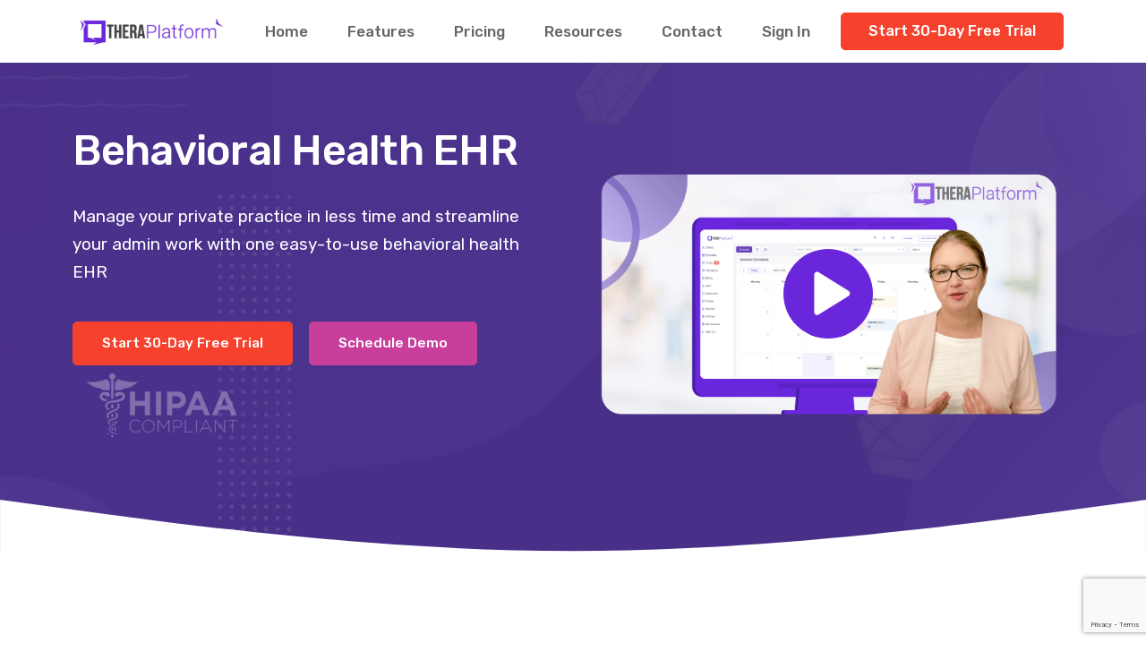

--- FILE ---
content_type: text/html; charset=utf-8
request_url: https://www.theraplatform.com/resources/1129/behavioral-health-ehr
body_size: 11807
content:
<!DOCTYPE HTML>
<html lang="en">
<head>
    <title>Behavioral Health EHR</title>
    
    
    <meta name="description" content="Manage your private practice in less time and streamline your admin work with one easy-to-use behavioral health EHR"/>


    <meta property="og:type" content="website">
    <meta property="og:title" content="Behavioral Health EHR"/>

    <meta property="og:description" content="Manage your private practice in less time and streamline your admin work with one easy-to-use behavioral health EHR"/>

    <meta property="og:url" content="https://www.theraplatform.com/resources/1129/behavioral-health-ehr"/>
    <link rel="canonical" href="https://www.theraplatform.com/resources/1129/behavioral-health-ehr"/>

    <meta property="og:image" content="https://assets.theraplatform.com/"/>

<meta content="width=device-width,initial-scale=1.0, maximum-scale=1.0, user-scalable=0" name="viewport">

    <script src='https://www.google.com/recaptcha/api.js?render=6LcfbXgUAAAAAErU09yCO31ZoSPv9iCM4mbp9LN_'></script>



    <!-- Meta -->
    <meta charset="utf-8">
    <meta name="viewport" content="width=device-width, initial-scale=1.0">
    <link href="https://fonts.googleapis.com/css2?family=Rubik:wght@300;400;500;700&display=swap" rel="stylesheet">
    <link rel="stylesheet" href="https://assets.theraplatform.com/dist/css/theraplatform-v4.css?v=1">
    <link rel="shortcut icon" href="https://assets.theraplatform.com/favicon_32_32.ico" type="image/x-icon">
    <link rel="icon" href="https://assets.theraplatform.com/favicon_32_32.ico" type="image/x-icon">

    <link rel="apple-touch-icon" sizes="152x152" href="https://assets.theraplatform.com/avicon_152_152.png">
    <link rel="apple-touch-icon" sizes="120x120" href="https://assets.theraplatform.com/favicon_120_120.png">
    <link rel="apple-touch-icon" sizes="76x76" href="https://assets.theraplatform.com/favicon_76_76.png">
    <link rel="apple-touch-icon" href="https://assets.theraplatform.com/favicon_60_60.png">

    
    
</head>
<body>
<div id="page" class="page">
    <header id="header">
        <div class="header-wrapper">

            <!-- MOBILE HEADER -->
            <div class="wsmobileheader clearfix">
                <span class="smllogo"><img src="https://assets.theraplatform.com/logo-purple.png"
                                           alt="mobile-logo"/></span>
                <a id="wsnavtoggle" class="wsanimated-arrow"><span></span></a>
            </div>

            <!-- NAVIGATION MENU -->
            <div class="wsmainfull menu clearfix">
                <div class="wsmainwp clearfix">

                    <div class="desktoplogo"><a href="/" class="logo-black"><img
                                src="https://assets.theraplatform.com/logo-purple.png" alt="header-logo"></a></div>
                    <div class="desktoplogo"></div>

                    

<nav class="wsmenu clearfix">
    <div class="overlapblackbg"></div>
    <ul class="wsmenu-list nav-orange-red-hover">

            <!-- Home Section - Always visible -->
            <li class="nl-simple" aria-haspopup="true">
                <a href="/" title="Home">Home</a>
            </li>
            <!-- FEATURES DROPDOWN MENU -->
            <li aria-haspopup="true">
                <span class="wsmenu-click"><i class="wsmenu-arrow"></i></span>
                <a href="/features/hipaa-compliant-video-conferencing/?n=1" title="Features">Features</a>
                <span class="wsarrow"></span>
                <ul class="sub-menu">
                    <li aria-haspopup="true">
                        <a href="/features/hipaa-compliant-video-conferencing" title="HIPAA-compliant video">HIPAA-compliant
                            video</a>
                    </li>
                    <li aria-haspopup="true">
                        <a href="/features/scheduling" title="Scheduling">Scheduling</a>
                    </li>
                    <li aria-haspopup="true">
                        <a href="/features/therapy-notes-software" title="Documentation">Documentation</a>
                    </li>
                    <li aria-haspopup="true">
                        <a href="/features/therapy-billing-software" title="Billing and Invoicing">Billing and
                            Invoicing</a>
                    </li>
                    <li aria-haspopup="true">
                        <a href="/features/online-claim-filing-for-therapists" title="Insurance">Insurance</a>
                    </li>
                    <li aria-haspopup="true">
                        <a href="/features/client-portal" title="Client Portal">Client Portal</a>
                    </li>
                    <li aria-haspopup="true">
                        <a href="/features/security" title="Security">Security</a>
                    </li>
                </ul>
            </li>
            <!-- PRICING -->
            <li class="nl-simple" aria-haspopup="true">
                <a href="/Pricing" title="Pricing">Pricing</a>
            </li>
            <!-- RESOURCES DROPDOWN MENU -->
            <li aria-haspopup="true">
                <span class="wsmenu-click"><i class="wsmenu-arrow"></i></span>
                <a href="/Blog" title="Resources">Resources</a>
                <span class="wsarrow"></span>
                <ul class="sub-menu">
                    <li aria-haspopup="true">
                        <a href="/Blog" title="Blog">Blog</a>
                    </li>
                    <li aria-haspopup="true">
                        <a href="/therapy-resources" title="Worksheets">Worksheets</a>
                    </li>
                    <li aria-haspopup="true">
                        <a href="/videos" title="Videos">Videos</a>
                    </li>
                </ul>
            </li>
            <!-- CONTACT -->
            <li class="nl-simple" aria-haspopup="true">
                <a href="/Support/Contact" title="Contact">Contact</a>
            </li>
            <!-- SIGN IN - Only for non-authenticated users -->
            <li class="nl-simple" aria-haspopup="true">
                <a href="/SignIn" title="Sign In">Sign In</a>
            </li>
            <!-- FREE TRIAL BUTTON - Only for non-authenticated users -->
            <li class="nl-simple" aria-haspopup="true">
                <a href="/freetrial?utm_source=Website&utm_medium=Website&utm_campaign=FreeTrialHeader"
                   class="btn btn-sm btn-red orange-red-hover">Start 30-Day Free Trial</a>
            </li>
    </ul>
</nav>




                </div>
            </div>


        </div>
    </header>


    

<section id="hero-1" class="bg-scroll hero-section division">
    <div class="container">
        <div class="row d-flex align-items-center">

            <div class="col-md-7 col-lg-6">
                <div class="hero-1-txt white-color">

                    <h2 class="h2-md">Behavioral Health EHR</h2>

                    <p class="p-xl">
                        Manage your private practice in less time and streamline your admin work with one easy-to-use behavioral health EHR
                    </p>

                    <div class="btns-group mb-20">
                        <a href="/freetrial" class="btn btn-red tra-white-hover mr-15">Start 30-Day Free Trial</a>
                        <a href="/Support/Demo" class="btn btn-violet-red tra-white-hover mr-15">Schedule Demo</a>
                        <img src="https://assets.theraplatform.com/hipaa-seal-30-white.png" class="img-fluid smllogo" />
                    </div>


                </div>
            </div>
            <div class="col-md-5 col-lg-6">

                <div class="text-center video-preview">
                    <a class="video-popup1 mfp-iframe transparent-link" href="https://player.vimeo.com/video/1049804661?autoplay=1">
                        <div class="video-btn video-btn-lg bg-purple ico-90">
                            <div class="video-block-wrapper"><span class="flaticon-play-button"></span></div>
                        </div>
                    </a>
                    <img class="img-fluid" alt="Exclusive therapy apps and games" src="https://assets.theraplatform.com/ajax-loader.gif" onload="this.onload = null; this.src = 'https://d2ls8lkla10r4q.cloudfront.net/TheraPlatformTop10BenefitsWhiteThumb.png';" />

                </div>
            </div>
        </div>
    </div>

    <div class="wave-shape-bottom">
        <svg xmlns="http://www.w3.org/2000/svg" viewBox="0 0 1440 130"><path fill="#ffffff" fill-opacity="1" d="M0,64L120,80C240,96,480,128,720,128C960,128,1200,96,1320,80L1440,64L1440,320L1320,320C1200,320,960,320,720,320C480,320,240,320,120,320L0,320Z"></path></svg>
    </div>

</section>


<div class="img-responsive">
    <section id="content-2" class="content-2 wide-60 content-section division"><div class="container"><div class="row d-flex align-items-center">
<div class="col-md-5 col-lg-6"><div class="rel left-column video-preview wow fadeInRight"><lottie-player src="https://d2ls8lkla10r4q.cloudfront.net/mental-health-software.json" background="transparent" speed="1" loop="" autoplay=""></lottie-player>
</div> </div><div class="col-md-7 col-lg-6"><div class="txt-block right-column wow fadeInLeft"><h3 class="h3-xl">The all-in-one behavioral health software</h3>                    <p class="lead"> Efficiently run your private practice from a single behavioral health software: practice management, EMR, client portal, scheduling, therapy notes, billing, insurance, telehealth and dedicated features like an interactive whiteboard and in-session notes. </p><p class="lead">Features like batching, automation, note duplication, transcription, and integrated, two-way efax help you save time on private practice administrative tasks.</p><p class="lead">See how you can save time in your practice with a 30-day, free trial of TheraPlatform’s behavioral health EHR with no credit card required. Cancel anytime. </p><a href="/freetrial" class="btn btn-md btn-orange-red tra-red-hover mr-15">Start My Free Trial Now</a></div></div> </div></div></section>
<section id="features-8" class="wide-60 features-section division"> <div class="container"> <div class="fbox-8-wrapper text-center"><div class="row row-cols-1 row-cols-md-3"> <div class="col"><div class="fbox-8 mb-40 wow fadeInUp"><div class="fbox-img bg-whitesmoke-gradient"><img class="img-fluid" alt="Exclusive therapy apps and games" src="https://assets.theraplatform.com/17092.png"> </div> <h5 class="h5-md">Increase efficiency</h5>
 <p class="p-lg">Streamline and automate administrative tasks, therapy notes, intake and billing. Never miss a task with our To Dos feature. </p> </div> </div><div class="col"><div class="fbox-8 mb-40 wow fadeInUp"><div class="fbox-img bg-whitesmoke-gradient"><img class="img-fluid" alt="Exclusive therapy apps and games" src="https://d2ls8lkla10r4q.cloudfront.net/payment-billing-software-therapists.png"> </div> <h5 class="h5-md">Maximize revenue</h5>
 <p class="p-lg">Speed up payments with online credit card processing, payment batching or auto-card charging, and ERA payment posting. </p> </div> </div><div class="col"><div class="fbox-8 mb-40 wow fadeInUp"><div class="fbox-img bg-whitesmoke-gradient"><img class="img-fluid" alt="Exclusive therapy apps and games" src="https://d2ls8lkla10r4q.cloudfront.net/scaling-billing-software-therapists.png"> </div> <h5 class="h5-md">Scale your practice</h5>
 <p class="p-lg">Add unlimited clients, avoid extra fees for teletherapy, and easily add behavioral health therapists and staff to your team.  </p> </div> </div>
</div></div></div></section><section class="section-wrap promo-section bottom-divider pb-100"><div class="container "><div class="row flex-parent d-flex align-items-center flex-vertical-align-center flex-sm-collapse"><div class="col-md-5 col-sm-12 col-xs-12 "><img src='https://images.ctfassets.net/b6t1ijw87m1g/3nnNPWLSVlBn4QwQexviGN/555ddb12cf54bfdf657b697148dc8aa3/SimplifyScheduling.png' alt='SimplifyScheduling'></div> <div class="col-md-6 col-sm-12 offset-md-1"><div class="promo-section__description"><h2 class="promo-section__title">Effortless scheduling</h2><p class="lead">Empower your clients to self-schedule with your own online booking widget and reduce no-shows with automated reminders. Quickly add clients to your waitlist to fill spots that may open.</p><p class="lead">Easily manage your day with a customizable color-coded calendar and Google calendar sync with TheraPlatform’s behavioral health EMR. </p><div class="txt-box mb-20"> <h5 class="h5-lg">Increase efficiency at your practice with:</h5> </div><span class="section-id rounded-id bg-tra-purple purple-color txt-upcase">RECURRING APPOINTMENTS</span><span class="section-id rounded-id bg-tra-purple purple-color txt-upcase">GROUP SESSIONS</span><span class="section-id rounded-id bg-tra-purple purple-color txt-upcase">HOURS OF AVAILABILITY</span><span class="section-id rounded-id bg-tra-purple purple-color txt-upcase">EMAIL AND TEXT REMINDERS</span><br><br><a href="/freetrial" class="btn btn-md btn-orange-red tra-red-hover mr-15">Start My Free Trial Now</a><br><br></div></div></div></div></section><section class="section-wrap promo-section bottom-divider pb-100"><div class="container "><div class="row flex-parent d-flex align-items-center flex-vertical-align-center flex-sm-collapse"><div class="col-md-6 col-sm-12"><div class="promo-section__description"><h2 class="promo-section__title">Flexible and fast documentation </h2><p class="lead">Easily document assessments, treatment plans and therapy notes your way with our extensive built-in library of customizable templates developed by fellow behavioral health providers. You can also build your own templates  from scratch.</p><p class="lead">Save time by duplicating notes from previous sessions and editing them as needed. Quickly request signatures from your clients and fax notes directly from your behavioral health EHR.</p><div class="txt-box mb-20"> <h5 class="h5-lg">Build custom templates with:</h5> </div><span class="section-id rounded-id bg-tra-purple purple-color txt-upcase">SIGNATURE FIELDS</span><span class="section-id rounded-id bg-tra-purple purple-color txt-upcase">YES/NO CHECKBOXES</span><span class="section-id rounded-id bg-tra-purple purple-color txt-upcase">TEXT FIELDS</span><span class="section-id rounded-id bg-tra-purple purple-color txt-upcase"> REQUIRED FIELDS</span><span class="section-id rounded-id bg-tra-purple purple-color txt-upcase"> PICKLISTS</span><span class="section-id rounded-id bg-tra-purple purple-color txt-upcase"> DATE/TIME FIELDS</span><br><br><a href="/freetrial" class="btn btn-md btn-orange-red tra-red-hover mr-15">Start My Free Trial Now</a><br><br></div></div><div class="col-md-5 col-sm-12 col-xs-12 offset-md-1"><img src='https://images.ctfassets.net/b6t1ijw87m1g/6vaRXV8LC1wVcIaRq0WxZt/567308853cd382450bba16ee24ea2972/DocumentationYourWay.png' alt='DocumenationYourWay'></div> </div></div></section><section class="section-wrap promo-section bottom-divider pb-100"><div class="container "><div class="row flex-parent d-flex align-items-center flex-vertical-align-center flex-sm-collapse"><div class="col-md-5 col-sm-12 col-xs-12 "><img src='https://images.ctfassets.net/b6t1ijw87m1g/5hQxXYwTjAQIdnxJvJVHVX/01dd4f79cd9f046394b209e25a29b7f3/theraplatform-wiley-treatment-planners.png' alt='Willey Integration'></div> <div class="col-md-6 col-sm-12 offset-md-1"><div class="promo-section__description"><h2 class="promo-section__title">Wiley Treatment Planners Integration</h2><p class="lead">With more than 1,000 clear statements describing behavioral manifestations of relational problems, you’ll complete both your treatment plans and therapy notes in less time. </p><p class="lead">Use reliable evidence-based objectives and interventions along with homework assignment suggestions to serve your clients even better.  </p><br><a href="/freetrial" class="btn btn-md btn-orange-red tra-red-hover mr-15">Start My Free Trial Now</a><br><br></div></div></div></div></section><section class="section-wrap promo-section bottom-divider pb-100"><div class="container "><div class="row flex-parent d-flex align-items-center flex-vertical-align-center flex-sm-collapse"><div class="col-md-6 col-sm-12"><div class="promo-section__description"><h2 class="promo-section__title">Robust behavioral health billing software</h2><p class="lead">Our integrated behavioral health billing software is flexible and powerful. Save time on admin tasks like invoices and superbills by batching and automating all or part of your billing process.</p><p class="lead">Speed up payments with an auto credit card charge option and automated payment reminders. Also, request payments from clients at the time of booking to reduce no-shows and lost revenue.</p><div class="txt-box mb-20"> <h5 class="h5-lg">Speed up your revenue cycle with:</h5> </div><span class="section-id rounded-id bg-tra-purple purple-color txt-upcase">CREDIT CARD PROCESSING</span><span class="section-id rounded-id bg-tra-purple purple-color txt-upcase">INVOICE BATCHING</span><span class="section-id rounded-id bg-tra-purple purple-color txt-upcase">TEXT FIELDS</span><span class="section-id rounded-id bg-tra-purple purple-color txt-upcase"> REPORTING</span><span class="section-id rounded-id bg-tra-purple purple-color txt-upcase"> EMAIL PAYMENT</span><span class="section-id rounded-id bg-tra-purple purple-color txt-upcase"> REMINDERS</span><br><br><a href="/freetrial" class="btn btn-md btn-orange-red tra-red-hover mr-15">Start My Free Trial Now</a><br><br></div></div><div class="col-md-5 col-sm-12 col-xs-12 offset-md-1"><img src='https://images.ctfassets.net/b6t1ijw87m1g/2sl49xkZGfY7tx7mTcBxd4/aa04169f55efca385653966fc77c826a/payment-billing-software-therapists__1_.png' alt='Payment Billing Software'></div> </div></div></section><section class="section-wrap promo-section bottom-divider pb-100"><div class="container "><div class="row flex-parent d-flex align-items-center flex-vertical-align-center flex-sm-collapse"><div class="col-md-5 col-sm-12 col-xs-12 "><img src='https://images.ctfassets.net/b6t1ijw87m1g/3bhTHCBXhBCpkEcZhhc93c/ddc729c126f5af5c52b91c4770b161bf/reconciliation-and-payment-highlight__1_.png' alt='reconciliation-and-payment-highlight'></div> <div class="col-md-6 col-sm-12 offset-md-1"><div class="promo-section__description"><h2 class="promo-section__title">Smooth insurance claims</h2><p class="lead">Claim batching, claim automation and auto claim validation that catches missing data and mistakes in real time will help you get paid faster.</p><p class="lead">Our behavioral health software also saves you time with easy claim tracking, EOB and ERA payment posting and reporting.</p><div class="txt-box mb-20"> <h5 class="h5-lg">Modernize your claims process with:</h5> </div><span class="section-id rounded-id bg-tra-purple purple-color txt-upcase">AUTO CLAIMS</span><span class="section-id rounded-id bg-tra-purple purple-color txt-upcase">REAL-TIME TRACKING</span><span class="section-id rounded-id bg-tra-purple purple-color txt-upcase">REAL-TIME VALIDATION</span><span class="section-id rounded-id bg-tra-purple purple-color txt-upcase">CLAIM BATCHING</span><span class="section-id rounded-id bg-tra-purple purple-color txt-upcase">AUTOMATED EOBS & ERAS</span><br><br><a href="/freetrial" class="btn btn-md btn-orange-red tra-red-hover mr-15">Start My Free Trial Now</a><br><br></div></div></div></div></section><section class="section-wrap promo-section bottom-divider pb-100"><div class="container "><div class="row flex-parent d-flex align-items-center flex-vertical-align-center flex-sm-collapse"><div class="col-md-6 col-sm-12"><div class="promo-section__description"><h2 class="promo-section__title">Enhance the client experience </h2><p class="lead">Stay connected with clients throughout their treatment with TheraPlatform’s secure client portal that features secure chat, self scheduling, automated appointment reminders, online forms, file sharing, homework, invoices, payments and more. </p><br><a href="/freetrial" class="btn btn-md btn-orange-red tra-red-hover mr-15">Start My Free Trial Now</a><br><br></div></div><div class="col-md-5 col-sm-12 col-xs-12 offset-md-1"><img src='https://images.ctfassets.net/b6t1ijw87m1g/6T6KaKfgnl1Y3uLfjOWSDK/668fe3e49f363db12bdcb3c59075845b/therapy-client-portal-resources.png' alt='Client Experience'></div> </div></div></section><section class="section-wrap promo-section bottom-divider pb-100"><div class="container "><div class="row flex-parent d-flex align-items-center flex-vertical-align-center flex-sm-collapse"><div class="col-md-5 col-sm-12 col-xs-12 "><lottie-player src="https://d2ls8lkla10r4q.cloudfront.net/features-hipaa-video.json" background="transparent" speed="1" loop="" autoplay=""></lottie-player></div> <div class="col-md-6 col-sm-12 offset-md-1"><div class="promo-section__description"><h2 class="promo-section__title">Enhance your private practice with engaging telehealth</h2><p class="lead">Add telehealth services to your private practice to fill gaps in your schedule and reduce no-shows when clients cannot get to your office.</p><p class="lead">Make your telehealth sessions fun and engaging with built-in tools such as a whiteboard, apps, screen sharing, videos and more all from a single behavioral health EHR. Bookmark all activities and have everything at your fingertips well ahead of meeting time.</p><div class="txt-box mb-20"> <h5 class="h5-lg">Make your virtual sessions better with:</h5> </div><span class="section-id rounded-id bg-tra-purple purple-color txt-upcase">PRE-ORGANIZED RESOURCES</span><span class="section-id rounded-id bg-tra-purple purple-color txt-upcase">BUILT-IN WHITEBOARD</span><span class="section-id rounded-id bg-tra-purple purple-color txt-upcase">THERAPY GAMES AND APPS </span><span class="section-id rounded-id bg-tra-purple purple-color txt-upcase">TWO-WAY SCREEN SHARING</span><span class="section-id rounded-id bg-tra-purple purple-color txt-upcase">IN-SESSION CHAT</span><span class="section-id rounded-id bg-tra-purple purple-color txt-upcase">VIDEO PLAYTIME</span><br><br><a href="/freetrial" class="btn btn-md btn-orange-red tra-red-hover mr-15">Start My Free Trial Now</a><br><br></div></div></div></div></section><section class="section-wrap promo-section bottom-divider pb-100"><div class="container "><div class="row flex-parent d-flex align-items-center flex-vertical-align-center flex-sm-collapse"><div class="col-md-6 col-sm-12"><div class="promo-section__description"><h2 class="promo-section__title">Measure your practice’s success with detailed reports</h2><p class="lead">Track, analyze and optimize the health of your business with our reporting features that provide a holistic picture on appointments, revenue, services, therapists, payers and clients and more.

</p><p class="lead">Understand your telehealth activities with our telehealth session reporting that shows you exactly when clinicians and clients entered and left video calls. Print and export all reports as needed</p><br><a href="/freetrial" class="btn btn-md btn-orange-red tra-red-hover mr-15">Start My Free Trial Now</a><br><br></div></div><div class="col-md-5 col-sm-12 col-xs-12 offset-md-1"><img src='https://images.ctfassets.net/b6t1ijw87m1g/6yOwTRjzdEKDDkMnIynZkW/a547ec46ec9f5e26256e6e57442049ea/ScwE-7kqF-8TB-Y-3XCE21CfE8RV-joXV7Xl55ORlrTShHHXb1eL-QRMGGs16bLRRmIKgHmig5MJd6UjXH70KHk9XehbGJX5LCcp0NKP5SuK2PC5uPXvVfOxdKil6YYA' alt='MeasureReport'></div> </div></div></section><section class="section-wrap promo-section bottom-divider pb-100"><div class="container "><div class="row flex-parent d-flex align-items-center flex-vertical-align-center flex-sm-collapse"><div class="col-md-5 col-sm-12 col-xs-12 "><img src='https://images.ctfassets.net/b6t1ijw87m1g/6kUwBYuSdl40khh0STSHQA/5b1f483834db639833e65e48124744cf/389_Section-3---Consistent-recordkeeping-with-note-templates_2-min.png' alt='Save time with automatically scored outcome measures LEFT IMAGE'></div> <div class="col-md-6 col-sm-12 offset-md-1"><div class="promo-section__description"><h2 class="promo-section__title">Save time with automated outcome measures scoring </h2><p class="lead">Automate scoring for mental health outcome measures and save yourself precious hours.
Simply choose mental health assessments (e.g., PHQ-9, etc.) from our library, send them to your clients via your portal and TheraPlatform does the rest.</p><p class="lead">Schedule outcome measures according to your needs to keep track of your clients’ progress and review beautiful graphical reports that show scores, rates of severity and progress from session to session.</p><div class="txt-box mb-20"> <h5 class="h5-lg"></h5> </div><span class="section-id rounded-id bg-tra-purple purple-color txt-upcase">AUTO SCORING</span><span class="section-id rounded-id bg-tra-purple purple-color txt-upcase">GRAPHICAL REPORTS</span><span class="section-id rounded-id bg-tra-purple purple-color txt-upcase">PROGRESS TRACKING</span><br><br><a href="/freetrial" class="btn btn-md btn-orange-red tra-red-hover mr-15">Start My Free Trial Now</a><br><br></div></div></div></div></section><section id="faqs-2" class="wide-60 faqs-section division">
            <div class="container">

                <!-- SECTION TITLE -->
                <div class="row justify-content-center">
                    <div class="col-lg-12 col-xl-12">
                        <div class="section-title title-01 mb-80">

                            <!-- Title -->
                            <h2 class="h2-md">FAQ About TheraPlatform’s Behavioral Health EHR Software</h2>

                        </div>
                    </div>
                </div>

                <!-- FAQs-2 QUESTIONS -->
                <div class="faqs-2-questions">
                    <div class="row ">

                        <!-- QUESTIONS HOLDER -->
                        <div class="col-12">
                            <div class="questions-holder pr-15">
                                <div class="question wow fadeInUp" style="visibility: visible; animation-name: fadeInUp">

                                    <h2 class="h5-sm">
                                        Why is TheraPlatform the best behavioral health EHR?
                                    </h2>
                                    <p class="p-lg">
                                        TheraPlatform is designed specifically for behavioral health providers, combining practice management, scheduling, billing, documentation, telehealth, and client engagement tools into one seamless, HIPAA-compliant platform. Its flexibility allows you to customize templates, workflows, and billing rules to fit any behavioral health specialty or practice size—from solo therapists to large group practices.Key advantages include powerful automation features like AI-assisted note generation and claims processing, integrated outcome measures to track client progress, and built-in telehealth with interactive tools. For even more clinical support, TheraPlatform offers optional integration with <strong>Wiley Treatment Planners</strong>, providing access to over 1,000 evidence-based goals, objectives, and interventions to streamline treatment planning and improve care consistency.These capabilities help clinicians save time, reduce administrative burden, and focus on delivering high-quality care—all while maintaining compliance and enhancing client experience.

                                    </p>

                                </div>
                                <div class="question wow fadeInUp" style="visibility: visible; animation-name: fadeInUp">

                                    <h2 class="h5-sm">
                                         Is TheraPlatform’s behavioral health EHR HIPAA-compliant and secure?
                                    </h2>
                                    <p class="p-lg">
                                         Yes. TheraPlatform is fully HIPAA-compliant and uses 256-bit AES encryption for data at rest and in transit. It supports secure video sessions, encrypted messaging, regular HIPAA risk assessments, 24/7 server monitoring, and includes a free Business Associate Agreement (BAA) to protect client data.
                                    </p>

                                </div>
                                <div class="question wow fadeInUp" style="visibility: visible; animation-name: fadeInUp">

                                    <h2 class="h5-sm">
                                        Is telehealth included in the platform?
                                    </h2>
                                    <p class="p-lg">
                                         Yes. TheraPlatform offers built-in, HIPAA-compliant video conferencing at no extra cost. Features include screen sharing, in-session chat, an interactive whiteboard, and therapy games to enhance your virtual sessions and client engagement.
                                    </p>

                                </div>
                                <div class="question wow fadeInUp" style="visibility: visible; animation-name: fadeInUp">

                                    <h2 class="h5-sm">
                                        What documentation tools are available, and can you customize templates?
                                    </h2>
                                    <p class="p-lg">
                                         TheraPlatform offers a comprehensive set of documentation tools, including customizable templates for intake forms, assessments, treatment plans, SOAP notes, progress notes, and discharge summaries. You can duplicate notes, request electronic signatures, and even use built-in audio and video transcription for accurate documentation. Additionally, the platform supports outcome measures by allowing you to send, score, and track standardized assessments over time—helping you monitor client progress and treatment effectiveness.For behavioral health providers, TheraPlatform also offers optional integration with Wiley Treatment Planners (available as an add-on). This feature gives you access to over 1,000 prewritten, evidence-based statements for treatment goals, objectives, interventions, and homework assignments—streamlining clinical documentation and ensuring consistency in care planning.

                                    </p>

                                </div>
                                <div class="question wow fadeInUp" style="visibility: visible; animation-name: fadeInUp">

                                    <h2 class="h5-sm">
                                        Does TheraPlatform offer AI tools for therapy notes and documentation?
                                    </h2>
                                    <p class="p-lg">
                                        Yes. TheraPlatform provides optional AI-powered tools to help generate progress notes from keywords, transcribe telehealth sessions, and convert voice dictation into structured notes. These HIPAA-compliant AI features save time while maintaining clinical accuracy and therapist control.
                                    </p>

                                </div>
                                <div class="question wow fadeInUp" style="visibility: visible; animation-name: fadeInUp">

                                    <h2 class="h5-sm">
                                        Does TheraPlatform support billing and insurance claims?
                                    </h2>
                                    <p class="p-lg">
                                         Yes. TheraPlatform allows you to generate superbills, submit insurance claims electronically, receive ERAs, and batch invoices. These processes can be automated to reduce errors and save time. The platform is integrated with a clearinghouse supporting over 2,000 payers and offers Stripe integration for credit card processing, along with automated copay reminders.
                                    </p>

                                </div>
                                <div class="question wow fadeInUp" style="visibility: visible; animation-name: fadeInUp">

                                    <h2 class="h5-sm">
                                        Can I track authorizations and verify insurance coverage?
                                    </h2>
                                    <p class="p-lg">
                                        Yes. TheraPlatform lets you add and monitor authorizations, including expiration dates and session limits, directly on your calendar. The system sends alerts for expiring authorizations. You can also verify insurance coverage manually or automate eligibility checks to confirm patient benefits and minimize billing delays.
                                    </p>

                                </div>
                                <div class="question wow fadeInUp" style="visibility: visible; animation-name: fadeInUp">

                                    <h2 class="h5-sm">
                                        How much does TheraPlatform cost for behavioral health providers?
                                    </h2>
                                    <p class="p-lg">
                                         Plans start at $39 per month for solo providers with no setup fees or contracts. Optional add-ons like billing and AI tools are available. Discounts are offered for group practices, making it scalable and affordable for providers of all sizes.
                                    </p>

                                </div>
                            </div>
                        </div><!-- END QUESTIONS HOLDER -->

                    </div><!-- End row -->
                </div><!-- END FAQs-2 QUESTIONS -->

            </div><!-- End container -->
        </section><script type="application/ld+json">
{
  "@context": "https://schema.org",
  "@type": "FAQPage",
  "mainEntity": [
    {
      "@type": "Question",
      "name": "Why is TheraPlatform the best behavioral health EHR?",
      "acceptedAnswer": {
        "@type": "Answer",
        "text": "TheraPlatform is designed specifically for behavioral health providers, combining practice management, scheduling, billing, documentation, telehealth, and client engagement tools into one seamless, HIPAA-compliant platform. Its flexibility allows you to customize templates, workflows, and billing rules to fit any behavioral health specialty or practice size—from solo therapists to large group practices.Key advantages include powerful automation features like AI-assisted note generation and claims processing, integrated outcome measures to track client progress, and built-in telehealth with interactive tools. For even more clinical support, TheraPlatform offers optional integration with <strong>Wiley Treatment Planners</strong>, providing access to over 1,000 evidence-based goals, objectives, and interventions to streamline treatment planning and improve care consistency.These capabilities help clinicians save time, reduce administrative burden, and focus on delivering high-quality care—all while maintaining compliance and enhancing client experience.\n"
      }
    },
    {
      "@type": "Question",
      "name": " Is TheraPlatform’s behavioral health EHR HIPAA-compliant and secure?",
      "acceptedAnswer": {
        "@type": "Answer",
        "text": " Yes. TheraPlatform is fully HIPAA-compliant and uses 256-bit AES encryption for data at rest and in transit. It supports secure video sessions, encrypted messaging, regular HIPAA risk assessments, 24/7 server monitoring, and includes a free Business Associate Agreement (BAA) to protect client data."
      }
    },
    {
      "@type": "Question",
      "name": "Is telehealth included in the platform?",
      "acceptedAnswer": {
        "@type": "Answer",
        "text": " Yes. TheraPlatform offers built-in, HIPAA-compliant video conferencing at no extra cost. Features include screen sharing, in-session chat, an interactive whiteboard, and therapy games to enhance your virtual sessions and client engagement."
      }
    },
    {
      "@type": "Question",
      "name": "What documentation tools are available, and can you customize templates?",
      "acceptedAnswer": {
        "@type": "Answer",
        "text": " TheraPlatform offers a comprehensive set of documentation tools, including customizable templates for intake forms, assessments, treatment plans, SOAP notes, progress notes, and discharge summaries. You can duplicate notes, request electronic signatures, and even use built-in audio and video transcription for accurate documentation. Additionally, the platform supports outcome measures by allowing you to send, score, and track standardized assessments over time—helping you monitor client progress and treatment effectiveness.For behavioral health providers, TheraPlatform also offers optional integration with Wiley Treatment Planners (available as an add-on). This feature gives you access to over 1,000 prewritten, evidence-based statements for treatment goals, objectives, interventions, and homework assignments—streamlining clinical documentation and ensuring consistency in care planning.\n"
      }
    },
    {
      "@type": "Question",
      "name": "Does TheraPlatform offer AI tools for therapy notes and documentation?",
      "acceptedAnswer": {
        "@type": "Answer",
        "text": "Yes. TheraPlatform provides optional AI-powered tools to help generate progress notes from keywords, transcribe telehealth sessions, and convert voice dictation into structured notes. These HIPAA-compliant AI features save time while maintaining clinical accuracy and therapist control."
      }
    },
    {
      "@type": "Question",
      "name": "Does TheraPlatform support billing and insurance claims?",
      "acceptedAnswer": {
        "@type": "Answer",
        "text": " Yes. TheraPlatform allows you to generate superbills, submit insurance claims electronically, receive ERAs, and batch invoices. These processes can be automated to reduce errors and save time. The platform is integrated with a clearinghouse supporting over 2,000 payers and offers Stripe integration for credit card processing, along with automated copay reminders."
      }
    },
    {
      "@type": "Question",
      "name": "Can I track authorizations and verify insurance coverage?",
      "acceptedAnswer": {
        "@type": "Answer",
        "text": "Yes. TheraPlatform lets you add and monitor authorizations, including expiration dates and session limits, directly on your calendar. The system sends alerts for expiring authorizations. You can also verify insurance coverage manually or automate eligibility checks to confirm patient benefits and minimize billing delays."
      }
    },
    {
      "@type": "Question",
      "name": "How much does TheraPlatform cost for behavioral health providers?",
      "acceptedAnswer": {
        "@type": "Answer",
        "text": " Plans start at $39 per month for solo providers with no setup fees or contracts. Optional add-ons like billing and AI tools are available. Discounts are offered for group practices, making it scalable and affordable for providers of all sizes."
      }
    }
  ]
}
</script><br>
<section id="cta-11" class="cta-section division">
   <div class="container">
      <div class="bg-tra-purple cta-11-wrapper" style="padding: 10px 30px;">
         <div class="row d-flex align-items-center"> <!-- CALL TO ACTION TEXT -->
            <div class="col-lg-8 col-lg-8">
               <div class="cta-11-txt" style="margin-bottom: 0;">
                  <!-- Title -->
                 <br> <h2 class="h4-xs">Customer Spotlight: Smart Therapy PC</h2>
                  <!-- Text -->
                  <p class="p-lg">"It is not just the platform, it is the team behind TheraPlatform, always willing to help and receptive to feedback to bring updates requests to live.”</p><p>Orly, Founder of Smart Therapy PC</p>
                  <div class="pb-2">
                     <!-- Button --> <a href="https://www.theraplatform.com/spotlights/smart-therapy-pc" class="btn btn-purple tra-purple-hover">Read more</a><br>
                  </div>
               </div>
            </div> <!-- CALL TO ACTION BUTTON -->
            <div class="col-lg-4">
               <div class="text-end">
                  <div class="cta-11-img text-center"> <img class="img-fluid"
                        src="https://assets.theraplatform.com/17150.png" alt="cta-image"
                        style="padding-top:10px;padding-bottom:10px;">
                  </div>
               </div>
            </div>
         </div>
      </div>
   </div> <!-- End row -->
</section> <br>. <p> </p>
</div>

<section id="cta-6" class="bg-04 pt-70 pb-70 cta-section division">
    <div class="container">
        <div class="row justify-content-md-center">


            <!-- BANNER TEXT -->
            <div class="col col-lg-8">
                <div class="cta-6-txt white-color text-center">

                    <!-- Title -->
                    <h2 class="h2-sm">Ready to start free 30-day trial?</h2>

                    <!-- Buttons Group -->
                    <div class="btns-group mb-30">
                        <a href="/freetrial?utm_source=Website&utm_medium=Websute&utm_campaign=FreeTrialPartial" class="btn btn-md btn-orange-red tra-white-hover mr-15">Start Free Trial</a>
                        <a href="/pricing" class="btn btn-md btn-violet-red tra-white-hover">View Pricing</a>
                    </div>

                    <span class="small">
                        <small>* no credit card required; no setup fee, cancel anytime</small>
                    </span>

                </div>
            </div>	<!-- END BANNER TEXT -->


        </div>    <!-- End row -->
    </div>	   <!-- End container -->
</section>	<!-- END CALL TO ACTION-6 -->





    <!-- Footer -->
<footer id="footer-1" class="footer division">
    <div class="container">

            <div class="row">

                <div class="col-md-3 col-xs-12">
                    <div class="footer-info mb-40">

                        <img src="https://assets.theraplatform.com/logo-purple.png" alt="HIPAA compliant video conferencing" class="footer-logo mb-25">
                        <p> Practice Management, EMR, Billing and Telehealth Software with secure and HIPAA compliant video conferencing for therapists: mental health, speech therapists, occupational therapists, physical therapists, dietitians, psychologists, social workers and counselors.</p>


                        <ul class="footer-socials text-secondary ico-25 text-center clearfix">
                            <li><a href="https://www.facebook.com/theraplatform"><span class="flaticon-facebook"></span></a></li>
                            <li><a href="https://twitter.com/theraplatform"><span class="flaticon-twitter"></span></a></li>
                            <li><a href="https://www.instagram.com/theraplatform/"><span class="flaticon-instagram"></span></a></li>
                            <li><a href="https://www.pinterest.com/theraplatform/"><span class="flaticon-pinterest-round-logo"></span></a></li>
                            <li><a href="https://www.youtube.com/theraplatform"><span class="flaticon-youtube"></span></a></li>
                        </ul>

                       

                    </div>
                </div> <!-- end about us -->


                <div class="col-md-3 col-xs-12 mb-20">
                    <div class="widget widget-links">
                        <h5 class="widget-title">Product</h5>
                        <ul class="list-no-dividers">
                            
        <li><a href="/resources/276/speech-therapy-software">Speech Therapy Software</a></li>
        <li><a href="/resources/279/mental-health-emr">Mental health EMR</a></li>
        <li><a href="/resources/281/physical-therapy-software">Physical Therapy Software</a></li>
        <li><a href="/resources/293/occupational-therapy-software">Occupational Therapy Software</a></li>
        <li><a href="/resources/387/practice-management-software">Practice Management Software</a></li>
        <li><a href="/resources/511/wiley-treatment-planner">Wiley Treatment Planner</a></li>
        <li><a href="/resources/574/massage-therapy-software">Massage Therapy Software</a></li>
        <li><a href="/resources/1129/behavioral-health-ehr">Behavioral Health EHR</a></li>
        <li><a href="/resources/1178/group-practice-software">Group Practice Software</a></li>
        <li><a href="/resources/1240/best-ehr-for-a-mental-health-solo-practice">Best EHR for a mental health solo practice</a></li>

                        </ul>
                    </div>
                </div>

                <div class="col-md-3 col-xs-12  mb-20">
                    <div class="widget widget-links">
                        <h5 class="widget-title">Features</h5>
                        <ul class="list-no-dividers">
                            
        <li><a href="/features/hipaa-compliant-video-conferencing">HIPAA compliant video conferencing for therapists</a></li>
        <li><a href="/features/scheduling">Therapy Scheduling Software </a></li>
        <li><a href="/features/therapy-notes-software">Therapy Notes and Documentation</a></li>
        <li><a href="/features/therapy-billing-software">Billing Software for Therapists</a></li>
        <li><a href="/features/online-claim-filing-for-therapists">Insurance Billing Software for Therapists</a></li>
        <li><a href="/features/client-portal">Therapy Client Portal</a></li>
        <li><a href="/features/security">Secure and HIPAA Compliant </a></li>
        <li><a href="/features/therapy-apps">Therapy Games</a></li>

                        </ul>
                    </div>
                </div>

                <div class="col-md-3 col-xs-12  mb-20">
                    <div class="widget widget-links">
                        <h5 class="widget-title">Company</h5>
                        <ul class="list-no-dividers">
                            
    <li><a href="/company/theraplatform-reviews">TheraPlatform Reviews</a></li>
    <li><a href="/company/case-studies">Case Studies</a></li>
    <li><a href="/Support/Contact">Contact</a></li>
    <li><a href="/therapy-resources">Therapy Resources</a></li>
    <li><a href="/blog">Blog</a></li>
    <li><a href="/videos">Videos</a></li>
    <li><a href="/faq">F.A.Q</a></li>
    <li><a href="/about/privacy">Privacy &amp; Terms</a></li>
    <li><a href="/company/partners">Partners</a></li>
    <li><a href="https://info.theraplatform.com" target="_blank">System Status</a></li>

                        </ul>
                    </div>
                </div>


            </div>
      
    </div> <!-- end container -->

    <div class="footer__bottom top-divider mt-10">
        <div class="container text-center">
            <span class="copyright">
                CopyRight&copy; 2026 <a href="https://www.theraplatform.com">TheraPlatform</a>
                <a href="/about/privacy">Privacy Policy</a>
            </span>
        </div>
    </div> <!-- end footer bottom -->
</footer> <!-- end footer -->

</div>

<script type="text/javascript" src="https://assets.theraplatform.com/theraplatform-v5.js"></script>
<script async src="https://www.googletagmanager.com/gtag/js?id=G-C8TF6C44F5"></script>
<script async type="text/javascript" src='https://crm.zoho.com/crm/javascript/zcga.js'></script>
<script src="https://analytics.ahrefs.com/analytics.js" data-key="yKiTyG74ZbKC6EVI0WCKBQ" async></script>
<script async src="https://www.googletagmanager.com/gtag/js?id=AW-1004056776"></script>


<script>
    // Google
    window.dataLayer = window.dataLayer || [];
    function gtag() {
        dataLayer.push(arguments);
    }
    gtag('js', new Date());
    gtag('config', 'G-C8TF6C44F5');
    gtag('config', 'AW-1004056776');

    // Mixpanel
    (function (e, a) {
        if (!a.__SV) {
            var b = window; try { var c, l, i, j = b.location, g = j.hash; c = function (a, b) { return (l = a.match(RegExp(b + "=([^&]*)"))) ? l[1] : null }; g && c(g, "state") && (i = JSON.parse(decodeURIComponent(c(g, "state"))), "mpeditor" === i.action && (b.sessionStorage.setItem("_mpcehash", g), history.replaceState(i.desiredHash || "", e.title, j.pathname + j.search))) } catch (m) { } var k, h; window.mixpanel = a; a._i = []; a.init = function (b, c, f) {
                function e(b, a) {
                    var c = a.split("."); 2 == c.length && (b = b[c[0]], a = c[1]); b[a] = function () {
                        b.push([a].concat(Array.prototype.slice.call(arguments,
                            0)))
                    }
                } var d = a; "undefined" !== typeof f ? d = a[f] = [] : f = "mixpanel"; d.people = d.people || []; d.toString = function (b) { var a = "mixpanel"; "mixpanel" !== f && (a += "." + f); b || (a += " (stub)"); return a }; d.people.toString = function () { return d.toString(1) + ".people (stub)" }; k = "disable time_event track track_pageview track_links track_forms register register_once alias unregister identify name_tag set_config reset opt_in_tracking opt_out_tracking has_opted_in_tracking has_opted_out_tracking clear_opt_in_out_tracking people.set people.set_once people.unset people.increment people.append people.union people.track_charge people.clear_charges people.delete_user".split(" ");
                for (h = 0; h < k.length; h++) e(d, k[h]); a._i.push([b, c, f])
            }; a.__SV = 1.2; b = e.createElement("script"); b.type = "text/javascript"; b.async = !0; b.src = "undefined" !== typeof MIXPANEL_CUSTOM_LIB_URL ? MIXPANEL_CUSTOM_LIB_URL : "file:" === e.location.protocol && "//cdn4.mxpnl.com/libs/mixpanel-2-latest.min.js".match(/^\/\//) ? "https://cdn4.mxpnl.com/libs/mixpanel-2-latest.min.js" : "//cdn4.mxpnl.com/libs/mixpanel-2-latest.min.js"; c = e.getElementsByTagName("script")[0]; c.parentNode.insertBefore(b, c)
        }
    })(document, window.mixpanel || []);
    mixpanel.init("684be435e854ca02129ff6710b24eb1c");
    
    // Bing
    (function (w, d, t, r, u) {
        var f, n, i;
        w[u] = w[u] || [], f = function () {
            var o = {ti: "4069657"};
            o.q = w[u], w[u] = new UET(o), w[u].push("pageLoad")
        },
            n = d.createElement(t), n.src = r, n.async = 1, n.onload = n.onreadystatechange = function () {
            var s = this.readyState;
            s && s !== "loaded" && s !== "complete" || (f(), n.onload = n.onreadystatechange = null)
        },
            i = d.getElementsByTagName(t)[0], i.parentNode.insertBefore(n, i)
    })
    (window, document, "script", "//bat.bing.com/bat.js", "uetq");
    
    // zoho 
    window.$zoho = window.$zoho || {};
    $zoho.salesiq = $zoho.salesiq || {
        ready: function () {
        }
    }
    
    
</script>




<script id="zsiqscript"  src="https://salesiq.zohopublic.com/widget?wc=siq8afea50f1a131b096227d9d445bf40867866da398693e9dd13761a5538d4355e" defer></script>

<script>
  function getParam(name) {
    var params = new URLSearchParams(window.location.search);
    return params.get(name) || "";
  }

  function deriveOriginalSource(utmSource) {
    utmSource = (utmSource || "").toLowerCase();
    if (utmSource === "google") return "Google Ads";
    if (utmSource === "facebook" || utmSource === "fb") return "Facebook Ads";
    if (utmSource) return utmSource.charAt(0).toUpperCase() + utmSource.slice(1);
    return "Unknown";
  }

  window.$zoho = window.$zoho || {};
  $zoho.salesiq = $zoho.salesiq || { ready: function() {} };

  $zoho.salesiq.ready = function() {
    var utmSource   = getParam("utm_source");
    var utmMedium   = getParam("utm_medium");
    var utmCampaign = getParam("utm_campaign");
    var utmTerm     = getParam("utm_term");
    var gclid       = getParam("gclid");
    var landingPage = window.location.href;

    var originalSource = deriveOriginalSource(utmSource);

    // Push into SalesIQ custom fields
    $zoho.salesiq.visitor.customfield("UTM Source", utmSource);
    $zoho.salesiq.visitor.customfield("UTM Medium", utmMedium);
    $zoho.salesiq.visitor.customfield("UTM Campaign", utmCampaign);
    $zoho.salesiq.visitor.customfield("UTM Term", utmTerm);
    $zoho.salesiq.visitor.customfield("GCLID", gclid);
    $zoho.salesiq.visitor.customfield("Original Source", originalSource);
    $zoho.salesiq.visitor.customfield("Landing Page", landingPage);
  };
</script>

</body>
</html>


--- FILE ---
content_type: text/html; charset=utf-8
request_url: https://www.google.com/recaptcha/api2/anchor?ar=1&k=6LcfbXgUAAAAAErU09yCO31ZoSPv9iCM4mbp9LN_&co=aHR0cHM6Ly93d3cudGhlcmFwbGF0Zm9ybS5jb206NDQz&hl=en&v=N67nZn4AqZkNcbeMu4prBgzg&size=invisible&anchor-ms=20000&execute-ms=30000&cb=nr03zosms6pw
body_size: 48614
content:
<!DOCTYPE HTML><html dir="ltr" lang="en"><head><meta http-equiv="Content-Type" content="text/html; charset=UTF-8">
<meta http-equiv="X-UA-Compatible" content="IE=edge">
<title>reCAPTCHA</title>
<style type="text/css">
/* cyrillic-ext */
@font-face {
  font-family: 'Roboto';
  font-style: normal;
  font-weight: 400;
  font-stretch: 100%;
  src: url(//fonts.gstatic.com/s/roboto/v48/KFO7CnqEu92Fr1ME7kSn66aGLdTylUAMa3GUBHMdazTgWw.woff2) format('woff2');
  unicode-range: U+0460-052F, U+1C80-1C8A, U+20B4, U+2DE0-2DFF, U+A640-A69F, U+FE2E-FE2F;
}
/* cyrillic */
@font-face {
  font-family: 'Roboto';
  font-style: normal;
  font-weight: 400;
  font-stretch: 100%;
  src: url(//fonts.gstatic.com/s/roboto/v48/KFO7CnqEu92Fr1ME7kSn66aGLdTylUAMa3iUBHMdazTgWw.woff2) format('woff2');
  unicode-range: U+0301, U+0400-045F, U+0490-0491, U+04B0-04B1, U+2116;
}
/* greek-ext */
@font-face {
  font-family: 'Roboto';
  font-style: normal;
  font-weight: 400;
  font-stretch: 100%;
  src: url(//fonts.gstatic.com/s/roboto/v48/KFO7CnqEu92Fr1ME7kSn66aGLdTylUAMa3CUBHMdazTgWw.woff2) format('woff2');
  unicode-range: U+1F00-1FFF;
}
/* greek */
@font-face {
  font-family: 'Roboto';
  font-style: normal;
  font-weight: 400;
  font-stretch: 100%;
  src: url(//fonts.gstatic.com/s/roboto/v48/KFO7CnqEu92Fr1ME7kSn66aGLdTylUAMa3-UBHMdazTgWw.woff2) format('woff2');
  unicode-range: U+0370-0377, U+037A-037F, U+0384-038A, U+038C, U+038E-03A1, U+03A3-03FF;
}
/* math */
@font-face {
  font-family: 'Roboto';
  font-style: normal;
  font-weight: 400;
  font-stretch: 100%;
  src: url(//fonts.gstatic.com/s/roboto/v48/KFO7CnqEu92Fr1ME7kSn66aGLdTylUAMawCUBHMdazTgWw.woff2) format('woff2');
  unicode-range: U+0302-0303, U+0305, U+0307-0308, U+0310, U+0312, U+0315, U+031A, U+0326-0327, U+032C, U+032F-0330, U+0332-0333, U+0338, U+033A, U+0346, U+034D, U+0391-03A1, U+03A3-03A9, U+03B1-03C9, U+03D1, U+03D5-03D6, U+03F0-03F1, U+03F4-03F5, U+2016-2017, U+2034-2038, U+203C, U+2040, U+2043, U+2047, U+2050, U+2057, U+205F, U+2070-2071, U+2074-208E, U+2090-209C, U+20D0-20DC, U+20E1, U+20E5-20EF, U+2100-2112, U+2114-2115, U+2117-2121, U+2123-214F, U+2190, U+2192, U+2194-21AE, U+21B0-21E5, U+21F1-21F2, U+21F4-2211, U+2213-2214, U+2216-22FF, U+2308-230B, U+2310, U+2319, U+231C-2321, U+2336-237A, U+237C, U+2395, U+239B-23B7, U+23D0, U+23DC-23E1, U+2474-2475, U+25AF, U+25B3, U+25B7, U+25BD, U+25C1, U+25CA, U+25CC, U+25FB, U+266D-266F, U+27C0-27FF, U+2900-2AFF, U+2B0E-2B11, U+2B30-2B4C, U+2BFE, U+3030, U+FF5B, U+FF5D, U+1D400-1D7FF, U+1EE00-1EEFF;
}
/* symbols */
@font-face {
  font-family: 'Roboto';
  font-style: normal;
  font-weight: 400;
  font-stretch: 100%;
  src: url(//fonts.gstatic.com/s/roboto/v48/KFO7CnqEu92Fr1ME7kSn66aGLdTylUAMaxKUBHMdazTgWw.woff2) format('woff2');
  unicode-range: U+0001-000C, U+000E-001F, U+007F-009F, U+20DD-20E0, U+20E2-20E4, U+2150-218F, U+2190, U+2192, U+2194-2199, U+21AF, U+21E6-21F0, U+21F3, U+2218-2219, U+2299, U+22C4-22C6, U+2300-243F, U+2440-244A, U+2460-24FF, U+25A0-27BF, U+2800-28FF, U+2921-2922, U+2981, U+29BF, U+29EB, U+2B00-2BFF, U+4DC0-4DFF, U+FFF9-FFFB, U+10140-1018E, U+10190-1019C, U+101A0, U+101D0-101FD, U+102E0-102FB, U+10E60-10E7E, U+1D2C0-1D2D3, U+1D2E0-1D37F, U+1F000-1F0FF, U+1F100-1F1AD, U+1F1E6-1F1FF, U+1F30D-1F30F, U+1F315, U+1F31C, U+1F31E, U+1F320-1F32C, U+1F336, U+1F378, U+1F37D, U+1F382, U+1F393-1F39F, U+1F3A7-1F3A8, U+1F3AC-1F3AF, U+1F3C2, U+1F3C4-1F3C6, U+1F3CA-1F3CE, U+1F3D4-1F3E0, U+1F3ED, U+1F3F1-1F3F3, U+1F3F5-1F3F7, U+1F408, U+1F415, U+1F41F, U+1F426, U+1F43F, U+1F441-1F442, U+1F444, U+1F446-1F449, U+1F44C-1F44E, U+1F453, U+1F46A, U+1F47D, U+1F4A3, U+1F4B0, U+1F4B3, U+1F4B9, U+1F4BB, U+1F4BF, U+1F4C8-1F4CB, U+1F4D6, U+1F4DA, U+1F4DF, U+1F4E3-1F4E6, U+1F4EA-1F4ED, U+1F4F7, U+1F4F9-1F4FB, U+1F4FD-1F4FE, U+1F503, U+1F507-1F50B, U+1F50D, U+1F512-1F513, U+1F53E-1F54A, U+1F54F-1F5FA, U+1F610, U+1F650-1F67F, U+1F687, U+1F68D, U+1F691, U+1F694, U+1F698, U+1F6AD, U+1F6B2, U+1F6B9-1F6BA, U+1F6BC, U+1F6C6-1F6CF, U+1F6D3-1F6D7, U+1F6E0-1F6EA, U+1F6F0-1F6F3, U+1F6F7-1F6FC, U+1F700-1F7FF, U+1F800-1F80B, U+1F810-1F847, U+1F850-1F859, U+1F860-1F887, U+1F890-1F8AD, U+1F8B0-1F8BB, U+1F8C0-1F8C1, U+1F900-1F90B, U+1F93B, U+1F946, U+1F984, U+1F996, U+1F9E9, U+1FA00-1FA6F, U+1FA70-1FA7C, U+1FA80-1FA89, U+1FA8F-1FAC6, U+1FACE-1FADC, U+1FADF-1FAE9, U+1FAF0-1FAF8, U+1FB00-1FBFF;
}
/* vietnamese */
@font-face {
  font-family: 'Roboto';
  font-style: normal;
  font-weight: 400;
  font-stretch: 100%;
  src: url(//fonts.gstatic.com/s/roboto/v48/KFO7CnqEu92Fr1ME7kSn66aGLdTylUAMa3OUBHMdazTgWw.woff2) format('woff2');
  unicode-range: U+0102-0103, U+0110-0111, U+0128-0129, U+0168-0169, U+01A0-01A1, U+01AF-01B0, U+0300-0301, U+0303-0304, U+0308-0309, U+0323, U+0329, U+1EA0-1EF9, U+20AB;
}
/* latin-ext */
@font-face {
  font-family: 'Roboto';
  font-style: normal;
  font-weight: 400;
  font-stretch: 100%;
  src: url(//fonts.gstatic.com/s/roboto/v48/KFO7CnqEu92Fr1ME7kSn66aGLdTylUAMa3KUBHMdazTgWw.woff2) format('woff2');
  unicode-range: U+0100-02BA, U+02BD-02C5, U+02C7-02CC, U+02CE-02D7, U+02DD-02FF, U+0304, U+0308, U+0329, U+1D00-1DBF, U+1E00-1E9F, U+1EF2-1EFF, U+2020, U+20A0-20AB, U+20AD-20C0, U+2113, U+2C60-2C7F, U+A720-A7FF;
}
/* latin */
@font-face {
  font-family: 'Roboto';
  font-style: normal;
  font-weight: 400;
  font-stretch: 100%;
  src: url(//fonts.gstatic.com/s/roboto/v48/KFO7CnqEu92Fr1ME7kSn66aGLdTylUAMa3yUBHMdazQ.woff2) format('woff2');
  unicode-range: U+0000-00FF, U+0131, U+0152-0153, U+02BB-02BC, U+02C6, U+02DA, U+02DC, U+0304, U+0308, U+0329, U+2000-206F, U+20AC, U+2122, U+2191, U+2193, U+2212, U+2215, U+FEFF, U+FFFD;
}
/* cyrillic-ext */
@font-face {
  font-family: 'Roboto';
  font-style: normal;
  font-weight: 500;
  font-stretch: 100%;
  src: url(//fonts.gstatic.com/s/roboto/v48/KFO7CnqEu92Fr1ME7kSn66aGLdTylUAMa3GUBHMdazTgWw.woff2) format('woff2');
  unicode-range: U+0460-052F, U+1C80-1C8A, U+20B4, U+2DE0-2DFF, U+A640-A69F, U+FE2E-FE2F;
}
/* cyrillic */
@font-face {
  font-family: 'Roboto';
  font-style: normal;
  font-weight: 500;
  font-stretch: 100%;
  src: url(//fonts.gstatic.com/s/roboto/v48/KFO7CnqEu92Fr1ME7kSn66aGLdTylUAMa3iUBHMdazTgWw.woff2) format('woff2');
  unicode-range: U+0301, U+0400-045F, U+0490-0491, U+04B0-04B1, U+2116;
}
/* greek-ext */
@font-face {
  font-family: 'Roboto';
  font-style: normal;
  font-weight: 500;
  font-stretch: 100%;
  src: url(//fonts.gstatic.com/s/roboto/v48/KFO7CnqEu92Fr1ME7kSn66aGLdTylUAMa3CUBHMdazTgWw.woff2) format('woff2');
  unicode-range: U+1F00-1FFF;
}
/* greek */
@font-face {
  font-family: 'Roboto';
  font-style: normal;
  font-weight: 500;
  font-stretch: 100%;
  src: url(//fonts.gstatic.com/s/roboto/v48/KFO7CnqEu92Fr1ME7kSn66aGLdTylUAMa3-UBHMdazTgWw.woff2) format('woff2');
  unicode-range: U+0370-0377, U+037A-037F, U+0384-038A, U+038C, U+038E-03A1, U+03A3-03FF;
}
/* math */
@font-face {
  font-family: 'Roboto';
  font-style: normal;
  font-weight: 500;
  font-stretch: 100%;
  src: url(//fonts.gstatic.com/s/roboto/v48/KFO7CnqEu92Fr1ME7kSn66aGLdTylUAMawCUBHMdazTgWw.woff2) format('woff2');
  unicode-range: U+0302-0303, U+0305, U+0307-0308, U+0310, U+0312, U+0315, U+031A, U+0326-0327, U+032C, U+032F-0330, U+0332-0333, U+0338, U+033A, U+0346, U+034D, U+0391-03A1, U+03A3-03A9, U+03B1-03C9, U+03D1, U+03D5-03D6, U+03F0-03F1, U+03F4-03F5, U+2016-2017, U+2034-2038, U+203C, U+2040, U+2043, U+2047, U+2050, U+2057, U+205F, U+2070-2071, U+2074-208E, U+2090-209C, U+20D0-20DC, U+20E1, U+20E5-20EF, U+2100-2112, U+2114-2115, U+2117-2121, U+2123-214F, U+2190, U+2192, U+2194-21AE, U+21B0-21E5, U+21F1-21F2, U+21F4-2211, U+2213-2214, U+2216-22FF, U+2308-230B, U+2310, U+2319, U+231C-2321, U+2336-237A, U+237C, U+2395, U+239B-23B7, U+23D0, U+23DC-23E1, U+2474-2475, U+25AF, U+25B3, U+25B7, U+25BD, U+25C1, U+25CA, U+25CC, U+25FB, U+266D-266F, U+27C0-27FF, U+2900-2AFF, U+2B0E-2B11, U+2B30-2B4C, U+2BFE, U+3030, U+FF5B, U+FF5D, U+1D400-1D7FF, U+1EE00-1EEFF;
}
/* symbols */
@font-face {
  font-family: 'Roboto';
  font-style: normal;
  font-weight: 500;
  font-stretch: 100%;
  src: url(//fonts.gstatic.com/s/roboto/v48/KFO7CnqEu92Fr1ME7kSn66aGLdTylUAMaxKUBHMdazTgWw.woff2) format('woff2');
  unicode-range: U+0001-000C, U+000E-001F, U+007F-009F, U+20DD-20E0, U+20E2-20E4, U+2150-218F, U+2190, U+2192, U+2194-2199, U+21AF, U+21E6-21F0, U+21F3, U+2218-2219, U+2299, U+22C4-22C6, U+2300-243F, U+2440-244A, U+2460-24FF, U+25A0-27BF, U+2800-28FF, U+2921-2922, U+2981, U+29BF, U+29EB, U+2B00-2BFF, U+4DC0-4DFF, U+FFF9-FFFB, U+10140-1018E, U+10190-1019C, U+101A0, U+101D0-101FD, U+102E0-102FB, U+10E60-10E7E, U+1D2C0-1D2D3, U+1D2E0-1D37F, U+1F000-1F0FF, U+1F100-1F1AD, U+1F1E6-1F1FF, U+1F30D-1F30F, U+1F315, U+1F31C, U+1F31E, U+1F320-1F32C, U+1F336, U+1F378, U+1F37D, U+1F382, U+1F393-1F39F, U+1F3A7-1F3A8, U+1F3AC-1F3AF, U+1F3C2, U+1F3C4-1F3C6, U+1F3CA-1F3CE, U+1F3D4-1F3E0, U+1F3ED, U+1F3F1-1F3F3, U+1F3F5-1F3F7, U+1F408, U+1F415, U+1F41F, U+1F426, U+1F43F, U+1F441-1F442, U+1F444, U+1F446-1F449, U+1F44C-1F44E, U+1F453, U+1F46A, U+1F47D, U+1F4A3, U+1F4B0, U+1F4B3, U+1F4B9, U+1F4BB, U+1F4BF, U+1F4C8-1F4CB, U+1F4D6, U+1F4DA, U+1F4DF, U+1F4E3-1F4E6, U+1F4EA-1F4ED, U+1F4F7, U+1F4F9-1F4FB, U+1F4FD-1F4FE, U+1F503, U+1F507-1F50B, U+1F50D, U+1F512-1F513, U+1F53E-1F54A, U+1F54F-1F5FA, U+1F610, U+1F650-1F67F, U+1F687, U+1F68D, U+1F691, U+1F694, U+1F698, U+1F6AD, U+1F6B2, U+1F6B9-1F6BA, U+1F6BC, U+1F6C6-1F6CF, U+1F6D3-1F6D7, U+1F6E0-1F6EA, U+1F6F0-1F6F3, U+1F6F7-1F6FC, U+1F700-1F7FF, U+1F800-1F80B, U+1F810-1F847, U+1F850-1F859, U+1F860-1F887, U+1F890-1F8AD, U+1F8B0-1F8BB, U+1F8C0-1F8C1, U+1F900-1F90B, U+1F93B, U+1F946, U+1F984, U+1F996, U+1F9E9, U+1FA00-1FA6F, U+1FA70-1FA7C, U+1FA80-1FA89, U+1FA8F-1FAC6, U+1FACE-1FADC, U+1FADF-1FAE9, U+1FAF0-1FAF8, U+1FB00-1FBFF;
}
/* vietnamese */
@font-face {
  font-family: 'Roboto';
  font-style: normal;
  font-weight: 500;
  font-stretch: 100%;
  src: url(//fonts.gstatic.com/s/roboto/v48/KFO7CnqEu92Fr1ME7kSn66aGLdTylUAMa3OUBHMdazTgWw.woff2) format('woff2');
  unicode-range: U+0102-0103, U+0110-0111, U+0128-0129, U+0168-0169, U+01A0-01A1, U+01AF-01B0, U+0300-0301, U+0303-0304, U+0308-0309, U+0323, U+0329, U+1EA0-1EF9, U+20AB;
}
/* latin-ext */
@font-face {
  font-family: 'Roboto';
  font-style: normal;
  font-weight: 500;
  font-stretch: 100%;
  src: url(//fonts.gstatic.com/s/roboto/v48/KFO7CnqEu92Fr1ME7kSn66aGLdTylUAMa3KUBHMdazTgWw.woff2) format('woff2');
  unicode-range: U+0100-02BA, U+02BD-02C5, U+02C7-02CC, U+02CE-02D7, U+02DD-02FF, U+0304, U+0308, U+0329, U+1D00-1DBF, U+1E00-1E9F, U+1EF2-1EFF, U+2020, U+20A0-20AB, U+20AD-20C0, U+2113, U+2C60-2C7F, U+A720-A7FF;
}
/* latin */
@font-face {
  font-family: 'Roboto';
  font-style: normal;
  font-weight: 500;
  font-stretch: 100%;
  src: url(//fonts.gstatic.com/s/roboto/v48/KFO7CnqEu92Fr1ME7kSn66aGLdTylUAMa3yUBHMdazQ.woff2) format('woff2');
  unicode-range: U+0000-00FF, U+0131, U+0152-0153, U+02BB-02BC, U+02C6, U+02DA, U+02DC, U+0304, U+0308, U+0329, U+2000-206F, U+20AC, U+2122, U+2191, U+2193, U+2212, U+2215, U+FEFF, U+FFFD;
}
/* cyrillic-ext */
@font-face {
  font-family: 'Roboto';
  font-style: normal;
  font-weight: 900;
  font-stretch: 100%;
  src: url(//fonts.gstatic.com/s/roboto/v48/KFO7CnqEu92Fr1ME7kSn66aGLdTylUAMa3GUBHMdazTgWw.woff2) format('woff2');
  unicode-range: U+0460-052F, U+1C80-1C8A, U+20B4, U+2DE0-2DFF, U+A640-A69F, U+FE2E-FE2F;
}
/* cyrillic */
@font-face {
  font-family: 'Roboto';
  font-style: normal;
  font-weight: 900;
  font-stretch: 100%;
  src: url(//fonts.gstatic.com/s/roboto/v48/KFO7CnqEu92Fr1ME7kSn66aGLdTylUAMa3iUBHMdazTgWw.woff2) format('woff2');
  unicode-range: U+0301, U+0400-045F, U+0490-0491, U+04B0-04B1, U+2116;
}
/* greek-ext */
@font-face {
  font-family: 'Roboto';
  font-style: normal;
  font-weight: 900;
  font-stretch: 100%;
  src: url(//fonts.gstatic.com/s/roboto/v48/KFO7CnqEu92Fr1ME7kSn66aGLdTylUAMa3CUBHMdazTgWw.woff2) format('woff2');
  unicode-range: U+1F00-1FFF;
}
/* greek */
@font-face {
  font-family: 'Roboto';
  font-style: normal;
  font-weight: 900;
  font-stretch: 100%;
  src: url(//fonts.gstatic.com/s/roboto/v48/KFO7CnqEu92Fr1ME7kSn66aGLdTylUAMa3-UBHMdazTgWw.woff2) format('woff2');
  unicode-range: U+0370-0377, U+037A-037F, U+0384-038A, U+038C, U+038E-03A1, U+03A3-03FF;
}
/* math */
@font-face {
  font-family: 'Roboto';
  font-style: normal;
  font-weight: 900;
  font-stretch: 100%;
  src: url(//fonts.gstatic.com/s/roboto/v48/KFO7CnqEu92Fr1ME7kSn66aGLdTylUAMawCUBHMdazTgWw.woff2) format('woff2');
  unicode-range: U+0302-0303, U+0305, U+0307-0308, U+0310, U+0312, U+0315, U+031A, U+0326-0327, U+032C, U+032F-0330, U+0332-0333, U+0338, U+033A, U+0346, U+034D, U+0391-03A1, U+03A3-03A9, U+03B1-03C9, U+03D1, U+03D5-03D6, U+03F0-03F1, U+03F4-03F5, U+2016-2017, U+2034-2038, U+203C, U+2040, U+2043, U+2047, U+2050, U+2057, U+205F, U+2070-2071, U+2074-208E, U+2090-209C, U+20D0-20DC, U+20E1, U+20E5-20EF, U+2100-2112, U+2114-2115, U+2117-2121, U+2123-214F, U+2190, U+2192, U+2194-21AE, U+21B0-21E5, U+21F1-21F2, U+21F4-2211, U+2213-2214, U+2216-22FF, U+2308-230B, U+2310, U+2319, U+231C-2321, U+2336-237A, U+237C, U+2395, U+239B-23B7, U+23D0, U+23DC-23E1, U+2474-2475, U+25AF, U+25B3, U+25B7, U+25BD, U+25C1, U+25CA, U+25CC, U+25FB, U+266D-266F, U+27C0-27FF, U+2900-2AFF, U+2B0E-2B11, U+2B30-2B4C, U+2BFE, U+3030, U+FF5B, U+FF5D, U+1D400-1D7FF, U+1EE00-1EEFF;
}
/* symbols */
@font-face {
  font-family: 'Roboto';
  font-style: normal;
  font-weight: 900;
  font-stretch: 100%;
  src: url(//fonts.gstatic.com/s/roboto/v48/KFO7CnqEu92Fr1ME7kSn66aGLdTylUAMaxKUBHMdazTgWw.woff2) format('woff2');
  unicode-range: U+0001-000C, U+000E-001F, U+007F-009F, U+20DD-20E0, U+20E2-20E4, U+2150-218F, U+2190, U+2192, U+2194-2199, U+21AF, U+21E6-21F0, U+21F3, U+2218-2219, U+2299, U+22C4-22C6, U+2300-243F, U+2440-244A, U+2460-24FF, U+25A0-27BF, U+2800-28FF, U+2921-2922, U+2981, U+29BF, U+29EB, U+2B00-2BFF, U+4DC0-4DFF, U+FFF9-FFFB, U+10140-1018E, U+10190-1019C, U+101A0, U+101D0-101FD, U+102E0-102FB, U+10E60-10E7E, U+1D2C0-1D2D3, U+1D2E0-1D37F, U+1F000-1F0FF, U+1F100-1F1AD, U+1F1E6-1F1FF, U+1F30D-1F30F, U+1F315, U+1F31C, U+1F31E, U+1F320-1F32C, U+1F336, U+1F378, U+1F37D, U+1F382, U+1F393-1F39F, U+1F3A7-1F3A8, U+1F3AC-1F3AF, U+1F3C2, U+1F3C4-1F3C6, U+1F3CA-1F3CE, U+1F3D4-1F3E0, U+1F3ED, U+1F3F1-1F3F3, U+1F3F5-1F3F7, U+1F408, U+1F415, U+1F41F, U+1F426, U+1F43F, U+1F441-1F442, U+1F444, U+1F446-1F449, U+1F44C-1F44E, U+1F453, U+1F46A, U+1F47D, U+1F4A3, U+1F4B0, U+1F4B3, U+1F4B9, U+1F4BB, U+1F4BF, U+1F4C8-1F4CB, U+1F4D6, U+1F4DA, U+1F4DF, U+1F4E3-1F4E6, U+1F4EA-1F4ED, U+1F4F7, U+1F4F9-1F4FB, U+1F4FD-1F4FE, U+1F503, U+1F507-1F50B, U+1F50D, U+1F512-1F513, U+1F53E-1F54A, U+1F54F-1F5FA, U+1F610, U+1F650-1F67F, U+1F687, U+1F68D, U+1F691, U+1F694, U+1F698, U+1F6AD, U+1F6B2, U+1F6B9-1F6BA, U+1F6BC, U+1F6C6-1F6CF, U+1F6D3-1F6D7, U+1F6E0-1F6EA, U+1F6F0-1F6F3, U+1F6F7-1F6FC, U+1F700-1F7FF, U+1F800-1F80B, U+1F810-1F847, U+1F850-1F859, U+1F860-1F887, U+1F890-1F8AD, U+1F8B0-1F8BB, U+1F8C0-1F8C1, U+1F900-1F90B, U+1F93B, U+1F946, U+1F984, U+1F996, U+1F9E9, U+1FA00-1FA6F, U+1FA70-1FA7C, U+1FA80-1FA89, U+1FA8F-1FAC6, U+1FACE-1FADC, U+1FADF-1FAE9, U+1FAF0-1FAF8, U+1FB00-1FBFF;
}
/* vietnamese */
@font-face {
  font-family: 'Roboto';
  font-style: normal;
  font-weight: 900;
  font-stretch: 100%;
  src: url(//fonts.gstatic.com/s/roboto/v48/KFO7CnqEu92Fr1ME7kSn66aGLdTylUAMa3OUBHMdazTgWw.woff2) format('woff2');
  unicode-range: U+0102-0103, U+0110-0111, U+0128-0129, U+0168-0169, U+01A0-01A1, U+01AF-01B0, U+0300-0301, U+0303-0304, U+0308-0309, U+0323, U+0329, U+1EA0-1EF9, U+20AB;
}
/* latin-ext */
@font-face {
  font-family: 'Roboto';
  font-style: normal;
  font-weight: 900;
  font-stretch: 100%;
  src: url(//fonts.gstatic.com/s/roboto/v48/KFO7CnqEu92Fr1ME7kSn66aGLdTylUAMa3KUBHMdazTgWw.woff2) format('woff2');
  unicode-range: U+0100-02BA, U+02BD-02C5, U+02C7-02CC, U+02CE-02D7, U+02DD-02FF, U+0304, U+0308, U+0329, U+1D00-1DBF, U+1E00-1E9F, U+1EF2-1EFF, U+2020, U+20A0-20AB, U+20AD-20C0, U+2113, U+2C60-2C7F, U+A720-A7FF;
}
/* latin */
@font-face {
  font-family: 'Roboto';
  font-style: normal;
  font-weight: 900;
  font-stretch: 100%;
  src: url(//fonts.gstatic.com/s/roboto/v48/KFO7CnqEu92Fr1ME7kSn66aGLdTylUAMa3yUBHMdazQ.woff2) format('woff2');
  unicode-range: U+0000-00FF, U+0131, U+0152-0153, U+02BB-02BC, U+02C6, U+02DA, U+02DC, U+0304, U+0308, U+0329, U+2000-206F, U+20AC, U+2122, U+2191, U+2193, U+2212, U+2215, U+FEFF, U+FFFD;
}

</style>
<link rel="stylesheet" type="text/css" href="https://www.gstatic.com/recaptcha/releases/N67nZn4AqZkNcbeMu4prBgzg/styles__ltr.css">
<script nonce="zR9YH6Ai9uHl3qWjCv8SQQ" type="text/javascript">window['__recaptcha_api'] = 'https://www.google.com/recaptcha/api2/';</script>
<script type="text/javascript" src="https://www.gstatic.com/recaptcha/releases/N67nZn4AqZkNcbeMu4prBgzg/recaptcha__en.js" nonce="zR9YH6Ai9uHl3qWjCv8SQQ">
      
    </script></head>
<body><div id="rc-anchor-alert" class="rc-anchor-alert"></div>
<input type="hidden" id="recaptcha-token" value="[base64]">
<script type="text/javascript" nonce="zR9YH6Ai9uHl3qWjCv8SQQ">
      recaptcha.anchor.Main.init("[\x22ainput\x22,[\x22bgdata\x22,\x22\x22,\[base64]/[base64]/[base64]/bmV3IHJbeF0oY1swXSk6RT09Mj9uZXcgclt4XShjWzBdLGNbMV0pOkU9PTM/bmV3IHJbeF0oY1swXSxjWzFdLGNbMl0pOkU9PTQ/[base64]/[base64]/[base64]/[base64]/[base64]/[base64]/[base64]/[base64]\x22,\[base64]\\u003d\\u003d\x22,\x22w5jCjsKVwp7DqMOGwqTDvsKIwoUVw4RHY8KJw7HCnh0VVkwcw5EwfsKiwoDCgsKiw45vwrPClcOeccOAwq/Ch8OAR0fDhMKYwqsew5Aow4ZWam4YwpJtI38XDMKhZUzDrkQvI0QVw5jDusOrbcOrYsOWw70Iw7lcw7LCt8KdwonCqcKAGCTDrFrDjhFSdzfCksO5wrs1SC1aw7HCvkdRwo7Cp8KxIMOiwrgLwoN8wqxOwptcwovDgkfCj3nDkR/[base64]/CtR/Cs8OCw7/CuMOiwrEPwoc+KzRRcFpyw7DDmU/DnxbCkyrCjcKNIi5vZkpnwr4RwrVab8Kow4ZwXmrCkcKxw6vCvMKCYcO+acKaw6HCq8K6woXDgwvCk8OPw57DrMKwG2YOwpDCtsO9wqvDjDRow5fDt8KFw5DCvQkQw60lCMK3Xx7CmMKnw5ETVcO7LWjDom90GVJpaMKpw6BcIzbDo3bCkwJuIF1ZcSrDiMOkwrjCoX/CtScyZTtVwrwsMlgtwqPCrsKPwrlIw7pFw6rDmsKDwrs4w4sjworDkxvCkBTCnsKIwqHDtCHCnlXDtMOFwpMmwrtZwpF9DMOUwp3DjT8UVcKnw44AfcOEKMO1YsKrchF/DcK5FMONV0M6RlFzw5xkw7XDtmg3WMKPG0w3woZuNmbCjwfDpsOWwqYywrDCj8Kswp/[base64]/Do8KXTx9IDMKATMOuBcKgwpXCr2TCvXbChC0Owo/CjGfDsHY+YcKhw4XCu8KLw47Cu8OFw6TDr8OfZMKuwoPDs37DlCzDvsO6RMKGNsKOJF5mw4XDqULDsMO4PcOPS8KdHQUlWMOgG8OPIS3CiD1EdsKAw4PDh8OEw5fCg0Epw4wSw4IPw7NGwr/CoBjDhQMkwo7CmDPCgcO3ZxUgw5xUwrg4wqkAP8O3wrI7PcKZwqzCnMKBVsK7bwBYw7bCssK5AhlUIGjCu8K5w7zCtjvCmzLCtcOGYi3DkMOJw5TCjQwZVMOTwq46VikTZcO9wpDDiw/[base64]/[base64]/QcOuw7zDnsKKwqJsdn5OPMKAa8K5wq0TAsOIFsO0JMOdw6fDj3HCsFnDpsKUwpnCuMKOwo9tSsOOwqLDq1c6Oj/CpBwaw7BqwoM2wqfDkQ3CvcOZwp7DjHlVw7nCrMOzO3zCjcOvw4sHwpHCgCQrw4x5wqJcw5Zvw5PCncO9TMOrwooMwrVhGsKMOcOQdRHCp3vCncOpYsK5LcKowrNTwq5KCcK+wqQCwq5Qwo89HsKywqzCsMOGCAhew7MQw7/DmcOOIsKIw4/CqcKrw4R1wovDhMOjw7fDtMOyEw4EwoBZw50qITtpw6RtBMOdBcOFwp9ZwrNvwpvCi8KkwocPAcKSwr/CkMKVEkXDsMKDXTBSw5ZaIV3CtsONCsOmwrfDgsKlw7jCtx8rw4vDosKgwqgbw4bChDjCi8OOw47CusKAwrUyNj/CskBuacO+csKbWsKnGsO8YcOfw75IMi3DmsKgdcOUcjBqEcKzw5YUw4TDpcKJw6Qbw63DicK4w4LDmgkrVjNKVW5EAj7ChsOdw7HCm8OJQBBwJR/CqMK4KnlTw6B1HltHwr4NUS0HccObwrrCnFIYXsOTQsOnUMKTw5YBw43DoCR0w57DoMKiYcKTE8KKIsO9wrdSRTvDgF7CgMK/QsOSOx7DvkIAdzhnwpZzw6zDuMKAw7VmfsORwqlmw6vCmhBTw5fDtDLDm8OMGBtgwqxbDlxrw7jCiUPDvcObO8OVfDYqZsOzwpvChSzCr8KvdsKgwprCsnPDoHYoPcKJOW/[base64]/Co8KUesKBPC7DghNffg3CvMO6CDnDokLDmsO5woTDh8O5w5QpZADCrlTCuF85wqBQQcKeVsK+BFvDqcKZwoIDwrBHdU3CjUzCo8KsNxBMGyQJL13CvMKvwoo/w4jChMODwpkKCQpwAX0zVcODIcO6w4R5ecKCw5wGwotkwrrDjAjDqUnCl8KOaT47wpjCgTdQw6jDn8Kbw4tOw6FESsKhwqMwK8KHw6wHw5zDi8ONXcKLw4TDlMOVAMKzHcKkScOLHDLCqCjDmiAfw6fDpG59NH3DvsOQIMOIwpZVwrQ5K8O4wo/DhMOlbz3ConRgw7vDuGrDr2ETw7d/w5bCvgw7Mgtlw5TChn1nwqTDtsKcw5sSwoUTw7fCp8KWMDsaFwjDhEJ/WMOBeMOjbVHDjMOkQ1Rhw7jDk8Ofw5PDmFjChsKcYXFPwq1VwrnDv2jCtsONwoDCpsKDwrDCvcKGwrUyNsKcJFBxwpIIUWVPw5M7wrPCvsOLw611V8KpccOTX8KhHVDCjXjDnxt8w5PCuMO2RVgVdF/[base64]/Cvlp6b8OzXnbCgx1FT8O/S8OtMcOcwrzDnMKjdEY5w4jCtsOow7wFZTFdam/ClyR0w77Cn8KJWn3CkSVOFxPDi3PDg8KDJDpJH23DvFhfw5kCwr7CpMONw4nDuX3DuMKLD8O8w5/CqBogwqnClUvDuHgSV0vDlyREwoE6BMObw40qw558woUvw7Rmw7YMNsKCw6QIw7rDgDsaSjbDiMKoVcOXfsOJw7A7KMKpUC/Cp3s1wrbCky3DvEZ5w7Uiw6UTIgo0DArDuzXDnMKLQMODUynCu8KWw41eJDlUw5/CocKxXwTDogp8w67Dh8KHw4jCl8KXTcOQWEFFGjhRwpFfwqdgw5MqwoPCv2/CoEzDoBIuw6PDo3F+wphlY0t+w7zClSvCqcKtAy1bIknDgTPCrMKrNgrCnMO/w5ptPhMCw6MhccO1N8K3wq5+w5ABcsOxV8K8wp9zwonCgWzDmcK4woQPE8K3w7RAPXfCq08aIcOtfcOyM8O0TsKcQm3DiQbDn0fDiX7Djj/DnsOxw4Vowr1XwpDCnMKGw77Dl39Pw6IrKsKEwqzDlMKPwonCpQ4ZasKaHMKWwrA2BSPDpMOew4w/P8KRTsODN1PDlsKHw4d9CmRMQS/CpAvDv8OuFjHDoH5cwpXCkx/DgUvDmsKuNGfDjlvChcKeZ0oCwqMJw4M/OsOKJndOw6bDvVfCgsKFO3PCgFDCpSYCw6rDhELCjcKgwo3CoyIcQcKzR8O0w6pPRMKaw4Uwa8KMwp/CggtQVAMAW1TDsTM4woIOaAcLbxgiw7YgwrXDrj1ZJMOONhPDgifCunPDgsKgQsK9w6xwWx44w6cTS2tmasOwaDAzwo7CtXNTwrJpEsK5DC4vKsOgw7vDk8Kdw4vDq8O7U8O+wqYoQ8Kjw5HDmMOxwrrDslsTdwfDrUsLw4bCj1/DjDEowpM1McO7wprDvcODw4jCg8OrCn/Do3w+w6fCr8OEK8Ozw5cAw7XDgB/DmCDDmH3CpHRta8O/[base64]/[base64]/DgMO9EhjDhizCo3tbf8OFwqPCuTPDnhQsRR7DtWfDtcKgw6c5Cng5YsOUA8KswqDCusKNBSbDgl7Dt8OXNcOSwrLDgcKAOkDCj3/Dpysrwr3CjcOcB8OtcR5lZyTCncK8IsOGL8KxUG7Cv8KYdcK4QTzCqinDucOAAMOhwpFWwpbCmcOxw6DDq1Y6MHbDv0cLwq/DsMKCV8Klw47DgzTCoMKdwqTDoMO6LHrDk8KVO2UAwooEGnHDoMO5wrjDu8KIBFEmwr88w5fCmwJJw70TKXfCpWY6w5jDpG/CgQTDl8KWHRrDlcKBw7vDoMKlw791SWorwrI1OcOTMMO4PRjDp8KlwrHCpMK5DcOwwrR6G8OmwqjDuMKRwqtKVsKoR8K/[base64]/w77DmFYuwofClcO3wp8aRTpIWMO1XynCmHQPwrkWw67CjwjCqjXDucKqw6Uiwq/DpUTCqsOOw5TCnDjCmMK3ccO2wpISeULDssKjawAAwoVLw7fCvMKrw7rDq8OeU8KZwoB3bBLCgMOkE8KGOcOzMsOfwqDCmzfCpMK0w7PChXVCKVAmwqYTUCfCv8O2PyhYRk9ewrUEw7jDlcKicSjCh8O6T2/Cu8OLwpDCnB/Cl8OrWcOeccOrwrELwrN2w7TDsBnDoX3Cu8KHwqR9cGtnHcKUwoLDnAHDgMKsGzXDsHsrw4TCocOGwpBDw6XCqcONwrjDqBLDkGwXUHvChxAjCsKsQcOdw74OZcKOUMOOFkArw6rCpcO/fU/CucK+wr4Hcy3Do8Ozw6pAw5Y2K8O0XsKaOgrDlGNmGcOcwrbDlglsDMOwHMO7wrMDZsOuwpgmBnYTwpcvGiLCmcOQw4MFSyDDhTVkIBLDqxIJD8KYwqPDoQp/w6/ChMKKw7wgNMKMwqbDh8OrCMOUw5fDrj7DjT4Sa8OWwpc6w4J6cMKCw4wJJsKfwqDCvyxlRWvDjAcGFnR2w7vCuEbCisKswp/DgnddJcK8YgbCvU3DlQ/[base64]/[base64]/wrkOw5LCscORw7DDknvCj8OEwqnCvSfDtsKQw6nDnFrDvMKbVEzCksKswofDj2vDvBbCqDU9w44mMsOIW8KwwpnCrBLDkMOhw5llHsKKwrjDr8OPb1g/w5nDp3vCrcO1woNNwpwnM8K1D8KlJsOzWDgXwqRHCMOcwoXDlnfCuj5BwpvDv8O+D8Kvw6oAGsKZQBAww6ZtwpAwT8K7P8KXbcOlWm9/wrLCk8OjIRAVYVMJBEt0UEPDlFMDEsOdfMOpwonDtcKBRDRqXsKnO3kkMcK/wrTDsAFowr9UZjrDp1BqLUfCmMOcw5fDn8O4BRbCmVxkESDCiXnDh8OXHFPCnkgkwqXCvsK7w5fDkyrDt0olw4LCqcO8wqo4w7/ChsOlZMOFCcKxw7XCn8OfEWwxE1nCksOQPsO2woUMPcOxH0PDocO3AcKjLg/Du2/CgsOQw5DClnbCqsKAP8O7w7fCjT0TBR/CtiAkwrfDnsKdQ8OmZMKRT8KKw7vDkUPCpcOmwrXCisK1Zk1nw6rCgMOCw7bCnRssX8Olw6/CsUhQwq3DoMKKw4nDvMO0wo7DksOHFcKBwqXCgGHCrk/[base64]/DomDDrBdBw7bCnGLDlMOPw5zDoRXCh8OKRD5fwoV9w44gwprDpMO0VBVOw5gZw5lYfMKwRcOvUcOLf3FPWMK/[base64]/[base64]/CnDpCbkfCln7Dq8OUw7rCkVvChsKvw6vDvgLCg8OUJMOIwozCsMOtbU1mwq/DucOLfHbDqVVNw53DhiQ9wrdcC3DDrxlnw5cmPBzDpjXDrXfDqXU9IxswPcOiw7RmOsORNiPDqcOQwrbDnsO2QMKsUcKrwrnDpQbDgsObd0QNw7vCoGTDncOIGsKLA8KVw7XCscKNSMKNw6/Cq8K+Z8KNwrnCosKwwpnCvcOzVSddw5XDnAvDusKjwp17a8K1w69Rf8OqJMOwHivCkcORHsOyUsOuwpMeYMKLwpbDnC5ewr4LEB8dFsOseyjCpRkoAsOHZMOIw7jDoDXCsnHDpCM0wobCr0EQw77CqAZaZhrDnMOyw4c7w6tFKDnCg0IXwo/CvFI+FH7Dt8OBw7nDvhtWeMKYw7Uew4LChcK3wqTDlsOxPcKDwpYWKsO0eMKaRMKfOFIKw7XCmcK5HMKUVTpHI8OeGinDicODw48DezzDgXXCqTjCnsOPw4bDsUPCkhzCtMOswqUGwqlvwoY/wq7CosKwwqfCowxIw5RGJF3Cg8KtwqZJcGIbWHZ4DkvCo8KWXww7HUBsXcObGMO+JsKZVBfCh8ONO1fDiMKlYcK/w5PDtBVVVGAvwowpGsOcw7bChxtcIMKccjDDrsOCwoxLw5MEcMOfLhLDvkbDkiAiwrwqw6fDpMK0w6nCvWMDDkB1VMOcBcK8LcKww4jDsx9iwpnCgcOJWz0XUcOebsKbwrrDkcO0bwDCtMK3w7IGw7IWQx7DhsKGTQHCgFwTw6XCrsKTLsKXw4/[base64]/CkErCt13ClBA4woxmJsKVw4Iyw4BSwqN+DcKEwpPCmsKLw6QaV1vDlMO1IDVfX8KLTsK/BwHDr8KhEMKNCCVUfsKJZ1LCkMOEw6/DlsOpKQ3DqcO0w5fDhsOqIwoewqLCpVPCu38xw5k5O8Kow7InwrIIW8K3wrbCmQvClDUjwoDDs8ORHTbDg8OWw4syP8KYGz3DkGnDmMO9w4fDui/[base64]/w6vCicKdw7vDnVnDnFLDk8KZw5jDp2LDq3fCtMKIw649w45LwoZgd04Gw4nDn8Kfw5AVwqzDucOUXsO3wrUSGcO+w6oWZ2bCsH1gwqlBw7t+w5IowpLDucOvKGHDtkLDmBXDtg3DlcK8wp3CpcOBf8OWdcOsTXxGw6pHw7bCiF/DnMOrTsOUw5FLw4HDpBp0KxTDhC/Crz0zw7PCnBckEhfDuMKeTSFBw6l/csKtC17Cizx1CcOAw6dQw5XDiMKCaA3DtMO1wpNvLsOQUlHDnSUwwoMfw7BpDC8kwofDmcOxw7wkB2lPAz/[base64]/w6ZNwqMAwprDgVTDi2gZwoTCusKvwoZsCcKqdcOOBA7CgsODIg0ywrhGfg4zVH7ClsK6wrA/NFNdGcKLwqvClGPDn8K/w7xYw61VwoLDssKgOFsNZcOlCgTCgArCgcOIw5JLaWTCqsKHEUrDn8Kvw7whw4ZzwoRpKXDDscOLDMK4ccKHVSB0wo/DqFlZLk/[base64]/CqcKsZsOIwq0pNcKiNMOzwp3Cr0t/U2EwBMOjw44Fwr5QwqNVw4PDuCTCusO2w4s3w5DChBsNw7YUNMOqBFzDpsKRw7PDhCnDnMKPw7vCmy96w51hwoAUw6d+w7IjBsOmLn/CpkjCiMOCDG/Cl8KIw7rCu8O6KFJ3wqfDokVVWzrCim3CuGd4w5pDwrjDhMOTCRxowqUmUcKgIRPDrVZBWsK7wq7CkwjCqMK9wpwWWAzCi2V0FSnCiFw7w4bChmdrw7TChMKqQkrCiMOVw7vDqxFSE28TwpZIOUfDgHUcwqbDvMKRwq/DiD/ChMOJMG7CuHbCuXFsUCgjw7dMY8O/L8KAw6/[base64]/wpzDu2XCknsPwq3CqcKSw6/DuD3Do8K1JGlVDcKzw7vCn2xtw7zCp8O4wqfDg8KLMW/CjXwZJQ5qTyHDgF/CrG/Dq3g5wpIRw6HDgcOVR1sCwpfDpsOUw6UaXkjDnsKxbcKxUMOZOsOkwrRVPmsDw7xywrHDrm3DtMKgTMKqw7XCqcKiwo7Dv1N1VEEsw6xIAsOOwrg3dnrDsB/Ct8K2w4HDv8KHwoTCrMKHPybDpMKgwqLDj1fCt8KcW27DucOkw7LDlWHCv00qwpsnwpXDnMKXECdbCCPDjcO+wr/[base64]/DmnfDnsOiwqEtYsOlfsKbey/DosKswo8zwoDDggXDvnzCqcK2w5NSw44CacK6wqHDvcKDKcKcasOGwozDkl8Aw4VNWB5LwpYmwoAKw6sKRj85w6zCnzILe8KKwphhw7fDkQTCqSpCXUbDrBvCucOuwrhJwqvCkEjDksOlw6PCocOXSCh+wovCrcOje8Kew57Dvz/CpmvCrMK/w77DnsKqKEPDgG/DglPDrsOmPsObfgBoZkMbwqvCsBMRw5rDocO6W8ODw7zDhHE7w65sY8KawoddNxRSXB/CrXfDhmFXHMK+w7MlScKpwogyf3vClTIqw53DvMKtJ8KJd8KyCcO3woTCpcKPw71owrQfe8OXWGzDnFFAwqTDrXXDjhEUw6QpRsOywrdAw5fDv8Oowo5MR1wqwq/CsMOdaVTDlMK6a8KJwq8nw4w4UMKZPcOaf8Kew7oSIcOjJGrCpkUtfGIrw6bDrUU5woTDtMOjSMKlS8Kuwo7DlMObaFHDicOaX2I3w5PDr8OwP8KEflPDrMOPAjTCvcKMw597w7Ziw7bDicKvU1FPBsOeTlHDo2FQKcK/Kk3CpsKiwoI/Rx3CoBjChGTDvEnDrxYYwo14w7XCoyfCqyZRQMOmURgVw73ChsK4EGjCuD3DvMOLw64cw7giw4o8GgPCtzrCkcKww41xwppgRVckw4IyKsOgCcOVRsOvwqJAw6LDhQkcwonDisKJaDzCt8KQw5ZDwozCqcOqJMOkXQjCoB7DkB3DpH/CqzzDpWluwpZbwpzCv8OPw7Y6wrZiF8KbOm5gwrbCpMOJw7fDonBlw7AEw57CjsOLw4I1S17Cs8KuSMOfw5kRw6/Ci8KlS8KIMW85w5USJVkcw4XDoFLDjBTClsK1w5ExMlzDhcKHL8O/w6NxPmTDjcKwOcOTw5/Cl8OdZ8KtNBcNScOhCjwLwoDCucK8EMOow6RAG8K1ARA7YXZtwopuSMK7w73CoUjChxfDp05Ywq/Cu8Ovw7bCicO0QMKNTj8/[base64]/Z09gKQkGwoTCpWI4w7BCb37DoHrDvcKFKMOtw7nDtwZOaUTCgXXDrm7Dh8OyPMKSw5HDpzjCtQ/DvsOybEFmZcOaO8KZV3g3Lj9fwrDCkHpPw5DDpcKYwrAXw53CiMKKw6wREFQdIsOmw73DtE45EMOjWDYEfyNcw7gkGsKhwpTDtzZiMWRHL8Oow7gFwrAcwpHCvcOuw78ZUcOib8OZOAjCtsKXw4RhZMOmGB1nasO9DS/DsXoww6YdZcOJNMOUwqt+XR8SXMKqJg/DrR5iASHClFvDrCtjTsOBw5bCssKTKDFrwooywrx1w6lJbjwXwrMcwqXCkgHDisKJE1IKPMOsIhgFw5MRJlx5UiMuNiAVNcOkQcOMasKJAg/CuVPDnlhFwrAWVz0yw67Di8KKw4jDmcKOe3LDvyZCwr8kw51PU8OaDFHDrUkMb8O3HsKSw7XDucOaV3dPGcOONkcgw6rCsFttAGdMUEFJfGwdfcKiMMKqwr0JL8OgNcOAFsKPIMOnN8OtF8K7EsO/w7YTwr03FsOsw6Jheww6Xn0nNcK1UmxBN1czwqfDmMOgw5Ztw6tjw5c2wrR5LQFOcWHClMKvw64lSlXDk8O9BMKWw6HDk8KoW8K+RBDCjETCtTwywq/CnsKFaSnCjMOVOsKdwpszw6HDtyFJwqRVL1A3wqHDuVHCqsOnDMOSw4/ChcKSwoDClCDCnsKFXcO+wrwEwo7Di8KKw5DCt8KTbMK+f0FqQ8KRAyzDjjzDpMK8FcO+wqzDlMOEGRIzwqfDssOkwrcmw5fCpBrDmcObw6bDrMKOw7TCmcOpw6Q4NjZPLwHDqE8Vw6Qow45UBVgaHUvDksOXw77ChX3CvMOYDQ/[base64]/CmW1RMsO8a8OAFQcfw6DCtEQRw5toLcK4WsKtAhTDqRRyDMOKwrXDrRnCpMOQZsOxZ39rGH0uw6VQKh7Di342w5nClkfCk0heBi3DmhbCmsOHw55tw4TDpMKjCcOlRSMaQMOtwqkKLknDk8KQNsKPwo7CnDJIP8Oew60zeMKTw7gZdgJ0wrdww4/Dg2tETsOEw7HDssOnCsKAw6pGwqRxwr0uw5BecBA+wonCtsKuaCnChBAHXcOrLMOdG8KKw5cNJDLDgsOBw4LCn8Ksw4jCtD/ClBfDqwLDnEXCvwTCocO9wq3Ds0LCtltod8K7wrPCvBTCgxzDp1gTw4U5wpzDuMK2w6HDo2UsesOKw5LDv8KiX8O/wobDosKWw6fCmSVPw6BXwrFjw5V3woHCjy1Ew7x0NV7DtcOiOQjDm0nDk8O9QcO/w6Fuwok6PcOOw5zDgcKUCgXCvR8UQy3Dsh10woYQw7jDm1ABCETCqWUXXcKrXUYyw6lVN2kswp7DjcKoJEBhwq1Mw5lMw753PsOoV8OAw6vCrMKawrjChcOLw7kNwqPCogJowo3CoSbCpcKrCRDChkbDmsONMMOCfS8/w6hOw40VCXHCjSJIwosUw6tVPHUVeMOTXsOTSsKRTMOmwqZhwovCscOgKSTDkDxDwoYqJMKbw5PDlHJOeU3DkD/DqEx0w7TCoRoGWcOSJhrCh2nCphQNZx/[base64]/wo9IX27Dh1TChRhFF8OGw7kBwqjCnCzDuGnCkRDDv3HCuC/DgcK8UcKcRSFAw4AZKmhnw40Lw7MOAcK/Pw40MFg6BwUGwrDCl3LDmgXCnMOXw4IhwqQFw4vDh8KHw5xPS8OIw5zDjcOhKB/CqnDDicK0wrgPwo4Pw7s/DjvCsGBNw6E1cQDCq8OOF8OtREXCmmI+EMOewpwlR0ouP8ODw6rCtyUNwojDscOCw7fDkcOOASdSZ8K0woDCkcOGGg/CocO6wq3CsDPCusK2wpHClMKtw7ZpADPCoMK2UcOgdhLCosKaw53CpmA2wr3Ds0l+wrDClxgYwr3CksKTwrZew7wTwoLDs8KjfcK8wr/DqDU6w6ISw6whwp/[base64]/CrCliRQ7Cp8KiSRwWJcKSwoUQwqkoT8O/w7oXw71Iw6ZoW8OjHsKTw75mcAVgw5R1wpTCucOsUcOmaxrDqMOzw5h9w6bDtsKBQcKIw7vDpMOowoU+w5vCg8OEMBHDgG0rwovDqcOJamx/LsO/BFbCrcKDwqZgw4vDq8OdwopJwpLDkVlpw4UzwpA+wrMPTD7CkGbCtlDCgVLCnMO7V0zCsBFAQcKDThPCjsOAw5Y1MQN9XWxFeMOow53CqcOgEnXDtHo7Tmw6WFDCswV3cyoZaU8NXcKkLkPDn8OFBcKLwpDDkcKIUmQYSxTCksOkXsKhw5PDinzDo0/DmcOVwojDmQNMGcKFwpPDnSTDnkvCvsKowqDDqMOvQ2x3EF7Ds3MVXSJ0MsK4wqjDrnMWb0xiFATCs8KzE8K0WMOGGMKeDcOVwqh4FAPDr8OOI0bCosKew5ZWaMONw5lww6zCvDZ3w6/DrGEcQ8O3L8ONIcOTTGHDrl3Dhy8Cw7LDhQ/DjUQSPAXDo8KOFcOTeS7DiHxmHcKCwpRwAiPCrmhzw75Ww4bCpcOdwolRb0nCtzvCiwgnw4bDtDMKwqPDqw9vwpPCvWh7w4TCrCsfwrAnw4ACwrs3woh1w7ARKsKjworDjWDCk8OeHcKgTcKWwrjCjz13eXQ2HcK/w7zChcKSIMKNwrd8wrI0ByZgwqrCs14Qw7nCsBpgw4TCnF1/[base64]/CtB53wqXCpzVjW2TCt3nDvAhhw4JjR8OGSj82w5JZFjVNw73CrhbDgsKfw5pVI8KGGcObA8Oiw6xmIcOZw6jDocOVIsKYw63CusKsJQ3Do8Obw7ARKj/CtBTDjVwzGcODAWZgw5/Cq1HCvMO9FG3CtFFkw5FiwoDClMKrwq/CmMKXdQ7CrHDDocKkwqjCksKiQsOBwrsmwq/CqMO7cXolUWEpB8KUwqPChGrDmn/[base64]/[base64]/Dj8K8w6HCvsKpQWrCt3gxKsOMwpXDk8K6wp5uK1g4I0LCtCtuwoHCo3kjw4/[base64]/R8O6w4c2B8KDw7HCnXTCjcKNw593w79ifsOYwooJL2swfEJUw6AwbCvCiH8ewonDgsKiflkCVsKbBsKmMihbwrnCp0olVRZwFMKqwrnDqBYTwqJgw59/[base64]/CksOuwqBCw5whwqDCnnLCrcORSMK7woBNfWNUwrwdw6FMDGRNWcOfwplAwofCuTYTwrbDuHnCtQnDv2ltwqbCjMKCw5vCkFUiwrpqw5NFNMOLw77Cr8OAwofDosK6KWBbwqTCsMKPLi/DiMOKwpQ9wr7DpsKUw6pLcFHDtMK+PBLCrsOUwrF0VTZ6w5VzE8OKw7bClsOUGHoywpsPZ8OgwrZyBhZ5w5xhLWvDgsKkeSHDgWs2WcKIwq7DrMOTw6bDucOlw4Erw43Dg8KUw4JQw43DncO8woHCp8ONeAkfw6jCgsOkwo/[base64]/Cph/Cm8KgMC7Du8K8MhtMYQhSBMKpwoHDg0XCi8OQwonDsl/[base64]/Dpz7CnMKgwrDCmTMtwrbCqDLCpsO0w4wkwrEbw7zDthYoIMKJw47Ci3h+HcOsUcKPAk3DpsKCcmnClMKGw6Mpw5gdPBrCocOZwoYJcsOMwqIJZMOLesOOM8OZIChHwo8VwoRhw63DiHnDkk/CvcOHw4jCgsK/LsKCw7zCuRLDnMOFXsOeDmcePRk3PcK0woLChDwnw77Cu1fCqlbChQRuwqLDmcKdw7YwPXYiwpHCsV/DiMK9LXk+w41uYcKAw4EawodTw77DmmHDoE1kw5sRwqMpw4bCnMKVwrPDk8Odw7NjCsORw7fCtRPCmcO/eW3Do2nDr8OPGDjCv8KMSF/CgMOdwr0wUyQUw77DuCpoSsK2XcKBwqLChRDDisK+c8O1w4zDrhlUWivDglTCu8Kewqtew7vCgcOAw6PCrCLDmMKmwofCh1Alw77CsVDDnMOUCFYlXT3DnsOSZwLDhsKDwqNxw4rCkUFUwop8w7/CsAzCvcO2w6TDtsOFAsO4OMOsLcOHVcKYw4R1FsOww5/[base64]/CiDPDrMKtw5/CoMKzw5hLwp9yNTzDlWNDw6TCjMKNE8KSwo3Dh8K/wp8kUcODTsKaw7kZw6cbX0QaYCrCjcOew4vCo1rCh0bDqxfDlkI+A0Y0TFzCtcKbM1F7w6HCi8KOwoNWPsOCwq1REQrCoWIsw5PChsOEw77Duk88bQvCiHh7wqotJsOCwoDChgbDkcOVw6kewroSw4Fiw5EOwoXCosO9w7XDv8OFLcK/[base64]/[base64]/CpC5Rw7AxfMKDD2TCuSPCuksZwogtJ345N8KOwpVvKgkQJVDCjAHCnsKID8KHZlrCt2YQw55Ew7bChkRNw4YgbBnChMOGwrJ3w7jChMOJY1hAwpvDosKfw7tNKcO8w61Fw5/DqMOxwpcCw4EQw7rCocOMeTvDgEPCscOkcRpWwpMXdVnCqcK1cMKXw5V9wohwwr7DgMOGw6V3wqnCusOiw5HCpGVDYFLCqMKVwrPDomphw5t3wqPDiW97wrHCpk/[base64]/wp/DvkwzZcO4fsOowp7CkQfCg8O6RMOhGkfCrcKUKMK6w7Y/[base64]/CuSDCiFLCrcK6wrdXwrfCucOww6wAwprDl8Ovw47DtcOMTMOrDWzDnEoLwr3DgcK7woBiwrrDjMO+w70/[base64]/DqWLCtMO6w6TDkB/Dk1TDlMOwBsKXwoMVTg1ZwqwfUBNBw6XDgsKwwp7DosObwq3Di8OYw7xZfMOhwpjCksOFw5diRgfCh1AOJGU+w6ljw4hjwr/Ck0fCpkAlAFPDmsOhXwrCvxfDlsKgCSLClMKEw6PCgsKaOEtWAGFUAsK6w44rHEfDm3RPw6/Cm0FowpE/[base64]/DnifDvmQnw4XClcO8LMOkRTLDnnrDhhLCpcKYYyI+SS/[base64]/DiMOow7/Dp8KKKcKEAxldeFfDnsOhw70tGcOAw7bCl0HCr8OKw5nCoMKGw6/CpsKbw6zDtsKjwrEFwo91wpvClsOcYH7CqsODdh11w5YFR2JOw5jDo2LDiVLDicOdwpQAQHzDrDVkw6vDrwHDmMKtNMKYdMKSJA7CrcKaDG7Cg3NoQsKVAsKmw7sjw45QbzB4wohWw4A9UcOYJ8KpwpNhMcOzw5/CrsKGIgsBw7Nqw6vDqCZ3w47Dk8KhHSnDo8K5w4E8JsKtE8Kmw5LCkcORB8OOTCxLwrE1IcOXeMOpworCgBxGwoZsRDNHwqPDtsKKCcO/wpAowoLDscK3wqPCnDpSHcKFbsOdLibDjlvCvsOOwoPDv8KRw7TDjcOqLC5fwqhXbikqZsOHZQDCucO1U8KiYsKIw6HCjE7Cmgc+wrpXw4ZkwozDunhkMsOuwqTDkQ5+wqMEIMK3w6vCl8Ouw5l/[base64]/ClcKMwpDDpsODwrrCtxfCs8O2GA7CvSYLMkdawr3DpcO3JMKaJMKKKyXDgMKAw4gTaMKsO2hPRMOrasKfXl3CtFDDq8KewpDDm8O9DsO/woDDlcOpw6jCgklqw6dcw4ZKDnM2fCdmwrvDjSLCo33CmSzDgzDDtH/CrCrDqMOjw5MAKGvCkFFlGsOawpMAwoHDjcKJw6Edw4dLesOgL8OUw6dlQMK4w6fCisOswrw6w79zw7kkwr1UGsOowpQQEDTCjXgzw5PDoj/CisOowpMJF0fCh2Vrwo1fwpcLEMOeaMOAwo8rw5tew7cLwptNZG7DqQTCnT/DjnBQw63DqcKSbcOZw53DncK+wqDDnsK4wp7Dt8Kcw6PDqsOKMWRIeWZbwqbCjDZmd8KEPcOgK8KbwqkQwrrCvQJWwoc3wqlOwr1/[base64]/wpTCs8K/[base64]/CsMK2wqVRw5RDw6/CpFlPw4ZTCXBiw7LDvMODwqHDvn3DvT9CfsKTCsOKwqLDjcOVw5IDA2VURB0RYMKeQsKMaMKPKB7Cu8OVfMKCAMODwrrDnQfDhTMLXB4lw5DDscKUMALChsO/HmLCksOgSxvDgFXDrHXDsV3CusO7w7x9w4bCg2w9LkzDjcOfXMKMwrxKUm/CrMK6CBsbwoQ5HSdHJEc/worCtMOIwo4gwp/Cn8KcQsO2JMKPNjXDtMKPJcKHN8K8w4w6egbCscO4IMOEf8KUwrBUbwRSwpnCr2c9LMKPwovCksKtw4lqw7vCsid7BDBWH8O4IsKZwrknwpBxR8KtbVZSwpjCkmvCt0vCqsKiw6/CjMKAwpkFw4VdDsO1w6bCmcKiVU3CsCtEwoPDp1Qaw5UoVsOoesKYK0Mvw6dzWsOGw6jCsMK8JcKlecK8wqdfMk/[base64]/Do0PDjXDDpl7DkgPDhTXDuMOUwqxxwqXCpcOMwqJPwpFJwrkpwoMpw6PDksKjaQ/[base64]/w7Row6dDwrbCsU/DvkDCscKsw7/CoAzCmcOuwo/DvQjCocOtVcKbDA7CgTLChFrDq8OEDnFtwq7DncKww4BTUClgwoPDrlXDhsODWTfCvcO+w4jClcKGw6XCusK2wp0uwonCmlTCsAfCq3DDs8KABknCkcKNI8KtVsO6Pwpjw4DCtR7DljcNwp/ChMOwwoMMO8KcJHNoCsKXwoYDwqnCqcO/JMKlRwVlwoXDvU/DinQPdwnCicOJw408w5IIw6zCm1nDrMK6acOcwq97E8KmH8KCw4bDl1ctAsO5RXvCni/CtSE/TcOiw7TDtHIkcMKSwotUMcKYbDjCpsKmHsKaVMOCNwbCu8O1O8OlBFskeG7DuMK0CcKIwpstDmZbw6YDXMK+w6rDqsOrPsKywqlfNE7DrU3DhlZTLsO7EsOSw4vDnn/[base64]/[base64]/wr3DmklDJBJ3KjN4IlXCosOLayMWP3zDmmjDsDXDj8OWMFFUEnYFXcOCwp/DiFB9OD4CwpHCp8KkbMKqw41RQ8K4DVwZZHTCosK6VxTCsWc6esKEw53DgMKfS8KBWsOUJxnDhMOgwrXDomXDiH5rZMKjwoXDg8KMw7Zlw41aw77Cj0/DlBZoBMOKwqfCkMKLLxxGeMKvw61YwonDpXLDpcK6E19NwokUwo9OdcOadAgaUMOkcMOrwqDCnSdXw65/wonDnjkAwp4ywr7Dg8KNYMOSw5bCtRA/w45HPG15w43DhsOiw5HDqcKcQQrDr2vCisKKXwE1EknDiMKaO8KGXxVZHwUrN0vDtsOOOEQOEAtPwqfDpTvDpcKLw5ZIw5nCvkcawqwewpN5RnDDrcK+O8O1wrnCusKRdMOuYcK0ARUiFTZ4XzoPw63CvizDiQUmAgHCp8KlEV3CrsKPanrDkxpmb8OTUQXDrMKhwp/DnE45aMKSWMONwoI0wqnCqcKeYzw+w6fCrsOswq01RyTCksK3w6Fpw5DDhMO1A8OLexZ9worCnMKPw4pQwpbDhlXDsVYnacK1w64dL34+WsKsB8OjwoHDmcKvw5vDiMKLwrR0w4rCo8OWGsOjPsKYdxzCpsKywpN4wqFSwpsRWl7CtTPCqnluBcOuSm/[base64]/Do0h7ESTCow7DoMOnw6DDvMOtwpLDpy/CsGcRe8OiwpHDlMOtTMKawqB1wrbDqMOGwotLw41Jw6xSN8KnwqlIesOCw7A/w5puVsKuw4dxwpnDkVRHw5/DtsKoaFXCsBlgEz7CvsO1b8O9w6XCqMOKwq0eGG3DnMO8w57CmcKOUMKWCVzCjF1Kw4lsw7/ClcKzwoPCtMKCS8Klwr1Bw7oHw5XCpsO4XRlceChzwrBcwr5cwrHCvcKKw7/DnyDDmzPDncKXNlzCncKoZ8KWcMK0H8OlfCHDl8ORwq8CwpvChTFnMg3CoMKlw6AFQsKEUmvCiDnDqGNswqJ6TDZGwrU1RMOxFGHDrzTCjMO+w5R0wrE9w5zCj3DDsMKywpk9wqoCwqYJw7o/bgrDgcK5wo4YWMK3XcO4wpRpfwNyaUQAAcKZw6I2w4PDgnERwqDDoHcXY8K6FcKtdMKhYcKyw6tLHMOQw4Q5wqPDuCNjwoBkHcKqwqQsJCV0wqg/MkTCkGYcwrxTKsKEw6jCs8OFBGtQwrllOQXDvj3Du8KCw70KwoZEwojDrh7DjMKTwpPDn8OAIisdwrLDuXTCgcOQAiHDvcOvYcKvwq/CiGHCisOAB8OtHljDmXFWwrLDscKBS8KIwqrCrsO/[base64]/CpcOybjMpR3AFGMKVTMOuMw/[base64]/NcOvwrIWwqkpw4Yjwo5cQ8OLflzCu8ONQQADbg8DE8OLW8KIEcOxwr9OTELClW7CqHfDgsO5w4dYXRPCtsKHwpXCuMOEwrnCmMO/w4Bbc8KzPiAIwrjCs8OOcRHDtHVdbMOsCXPDv8OAw5doSsK9wqNDwoPDv8KzR0s7w5bCsMKPAmgPwoTDoh7DghPDscOhCsK0FRgSw4DDvT/DriHDiyFgw7JKPcOYwrLDuCdOwrNUwp8nQ8KqwrcuH3jDuz/Dl8KbwqZYNMKYw79Cw65twqRiw7V2wqQ3w4DCi8KuCkTCk3t5w6kvwrTDol/CjEFyw6FnwoF1w6lxw57DoSUAXcK4R8OCwr3CpMOrwrRGwqbDosObwqDDvngvwoItw73CshnCunXCkFfCqH7Cr8Ozw7bDgMOVH31FwpIiwqHDgBLCvcKmwrrDiipaO2/Dh8OmQlNdBcKHOj0QwoXDljzCksKGHEzCrMOmDcO9w4nCj8Otw6vCjMKnw7HCqHJZw7UxPMO1w5QXwpwmwpnCsCTCk8OtbA/DtcO/V1bCnMOSc0IjBcKSE8OwwoTCmMOQwqjDg0Q4cljCsMO4w6VXwqjDmEDDpcK/w6zDvsOQwqI3w7jDk8KHRyDDjFhfDhrDiSxfwohQOEvDpWvCo8KybjTDu8KGwpEkITtfAsOYMcKRw77Dl8KIwrTCgUoaTm3Ct8OhOcKjwpJAQ17CjMKewqnDnwQtHjjDqMObfsKhw4/CiAhYwp0fwojCkMOeKcKvw6/CoQPDijM6wq3Doyhgw4rDg8KtwqrDkMOpZsOFw4TCp0XCrE7DnGR7w43DlirCs8KRBWsCR8OOw7/DmCJTZR/DhMOoSMKawqPDkhvDvsOxBcOrD354FcOYUMO1cSk2S8OdLcKSwobCv8KCwoXCvhVGw6AFw7LDjMOUFsKwf8KGGcKfRcO1WsKIw7PDoHrCrWzDpC9jJMKMwp/CvMO5wqPCusKxfMObwq3DmEw1ChHCtyTDozNYBcOIw7rDrjXCrVoWGMO3wodhwrtOchnCqVkZEcKdwo/Cq8K5w4BiV8KfAcKAw5B/wocHwoXCnMKOw5ctT03CpcKiw4RTwoU2NMK7ScK8w5DDvRQTbMOEWcKjw7PDg8OHVSBvw5bDogzDuHfCmAx/KnAjExDDhsO1AlY8worCt3DCvGjCr8Olwp/DlsKwVhzCkxfDhy5eV1PChQ3CngTCgMKsEEHDt8KZwrnDmTpTwpFZw4DCv0nCncKQHcK1w6XCuMOjw77CkQN7wrnDhC1QwoDCjcORwrHClGVKwpbCrm3CjcKTNMOgwrHDr0gXwoRrYELCt8OewqFGwptsWi9Sw5HDkhU7wpAnwq7Dkwh0N1I9wqYUwo/CnyBLw5F2wrTDu1bCn8KDHMOMwpTCj8KHRMKnwrIWZcK/[base64]/[base64]/[base64]/Dl8Ojw5ZvIMO5wq11w5suwrBeZMOwC8Kvw6TDmcKswqjDjkTCmsKnw7jDmcKtwrxvJzhKwoXCgU7ClsKYYFAlYcOzHFR5w6jDncKrw4DDgisHwq40w7ozwoDDpsKEXBMkw5zDlMOBdcO2w6V7CxjCiMO+Ego9w6J7QMK1wrvDgjrClU3CusOGAhHCv8Kr\x22],null,[\x22conf\x22,null,\x226LcfbXgUAAAAAErU09yCO31ZoSPv9iCM4mbp9LN_\x22,0,null,null,null,1,[21,125,63,73,95,87,41,43,42,83,102,105,109,121],[7059694,843],0,null,null,null,null,0,null,0,null,700,1,null,0,\[base64]/76lBhn6iwkZoQoZnOKMAhmv8xEZ\x22,0,0,null,null,1,null,0,0,null,null,null,0],\x22https://www.theraplatform.com:443\x22,null,[3,1,1],null,null,null,1,3600,[\x22https://www.google.com/intl/en/policies/privacy/\x22,\x22https://www.google.com/intl/en/policies/terms/\x22],\x22n116b5VNA8rJ7bLQ9/wnCpNh61odf//dyeMaiolnZyY\\u003d\x22,1,0,null,1,1769622037690,0,0,[1,242,27,237,250],null,[144,150,109,136],\x22RC-9OVJ43hj6X7y2w\x22,null,null,null,null,null,\x220dAFcWeA5R3_F8RftoguBaly0npD_vnH6oagcfedBBMrRWu_oxchg7Lo3gjqK01foo8ED1o7t8D0kCJ-8QS3l1Nhcwb6DJpAvA_w\x22,1769704837551]");
    </script></body></html>

--- FILE ---
content_type: text/css
request_url: https://assets.theraplatform.com/dist/css/theraplatform-v4.css?v=1
body_size: 90785
content:
@charset "UTF-8";.wsmenu>.wsmenu-list>li>ul.sub-menu{opacity:0;visibility:hidden;-o-transform-origin:0 0;-ms-transform-origin:0 0;-moz-transform-origin:0 0;-webkit-transform-origin:0 0;-o-transition:-o-transform .3s,opacity .3s;-ms-transition:-ms-transform .3s,opacity .3s;-moz-transition:-moz-transform .3s,opacity .3s;-webkit-transition:-webkit-transform .3s,opacity .3s;transform-style:preserve-3d;-o-transform-style:preserve-3d;-moz-transform-style:preserve-3d;-webkit-transform-style:preserve-3d;transform:rotateX(-75deg);-o-transform:rotateX(-75deg);-moz-transform:rotateX(-75deg);-webkit-transform:rotateX(-75deg)}.wsmenu>.wsmenu-list>li:hover>ul.sub-menu{opacity:1;visibility:visible;transform:rotateX(0);-o-transform:rotateX(0);-moz-transform:rotateX(0);-webkit-transform:rotateX(0)}.wsmenu>.wsmenu-list>li>ul.sub-menu>li>ul.sub-menu{opacity:0;visibility:hidden;transform-style:preserve-3d;-o-transform-style:preserve-3d;-moz-transform-style:preserve-3d;-webkit-transform-style:preserve-3d;transform:rotateX(-75deg);-o-transform:rotateX(-75deg);-moz-transform:rotateX(-75deg);-webkit-transform:rotateX(-75deg)}.wsmenu>.wsmenu-list>li>ul.sub-menu>li:hover>ul.sub-menu{opacity:1;visibility:visible;-o-transform-origin:0 0;-ms-transform-origin:0 0;-moz-transform-origin:0 0;-webkit-transform-origin:0 0;-o-transition:-o-transform .4s,opacity .4s;-ms-transition:-ms-transform .4s,opacity .4s;-moz-transition:-moz-transform .4s,opacity .4s;-webkit-transition:-webkit-transform .4s,opacity .4s;transform:rotateX(0);-o-transform:rotateX(0);-moz-transform:rotateX(0);-webkit-transform:rotateX(0)}.wsmenu>.wsmenu-list>li>ul.sub-menu>li>ul.sub-menu>li>ul.sub-menu{opacity:0;visibility:hidden;-o-transform-origin:0 0;-ms-transform-origin:0 0;-moz-transform-origin:0 0;-webkit-transform-origin:0 0;-o-transition:-o-transform .4s,opacity .4s;-ms-transition:-ms-transform .4s,opacity .4s;-moz-transition:-moz-transform .4s,opacity .4s;-webkit-transition:-webkit-transform .4s,opacity .4s;transform-style:preserve-3d;-o-transform-style:preserve-3d;-moz-transform-style:preserve-3d;-webkit-transform-style:preserve-3d;transform:rotateX(-75deg);-o-transform:rotateX(-75deg);-moz-transform:rotateX(-75deg);-webkit-transform:rotateX(-75deg)}.wsmenu>.wsmenu-list>li>ul.sub-menu>li>ul.sub-menu>li:hover>ul.sub-menu{opacity:1;visibility:visible;transform:rotateX(0);-o-transform:rotateX(0);-moz-transform:rotateX(0);-webkit-transform:rotateX(0)}.wsmenu>.wsmenu-list>li>.wsmegamenu{opacity:0;visibility:hidden;-o-transform-origin:0 0;-ms-transform-origin:0 0;-moz-transform-origin:0 0;-webkit-transform-origin:0 0;-o-transition:-o-transform .3s,opacity .3s;-ms-transition:-ms-transform .3s,opacity .3s;-moz-transition:-moz-transform .3s,opacity .3s;-webkit-transition:-webkit-transform .3s,opacity .3s;transform-style:preserve-3d;-o-transform-style:preserve-3d;-moz-transform-style:preserve-3d;-webkit-transform-style:preserve-3d;transform:rotateX(-75deg);-o-transform:rotateX(-75deg);-moz-transform:rotateX(-75deg);-webkit-transform:rotateX(-75deg)}.wsmenu>.wsmenu-list>li:hover>.wsmegamenu{opacity:1;visibility:visible;transform:rotateX(0);-o-transform:rotateX(0);-moz-transform:rotateX(0);-webkit-transform:rotateX(0)}.wsmenu>.wsmenu-list>li>ul.sub-menu{opacity:0;visibility:hidden;-webkit-transform-origin:center center;-moz-transform-origin:center center;-ms-transform-origin:center center;-o-transform-origin:center center;transform-origin:center center;-webkit-transform:translateX(40px) skewX(7deg);-moz-transform:translateX(40px) skewX(7deg);-ms-transform:translateX(40px) skewX(7deg);-o-transform:translateX(40px) skewX(7deg);transform:translateX(40px) skewX(7deg);-o-transition:-o-transform .3s,opacity .3s;-ms-transition:-ms-transform .3s,opacity .3s;-moz-transition:-moz-transform .3s,opacity .3s;-webkit-transition:-webkit-transform .3s,opacity .3s}.wsmenu>.wsmenu-list>li:hover>ul.sub-menu{opacity:1;visibility:visible;-webkit-transform:rotateX(0);-moz-transform:rotateX(0);-ms-transform:rotateX(0);-o-transform:rotateX(0);transform:rotateX(0)}.wsmenu>.wsmenu-list>li>ul.sub-menu>li>ul.sub-menu{opacity:0;visibility:hidden;-webkit-transform-origin:center center;-moz-transform-origin:center center;-ms-transform-origin:center center;-o-transform-origin:center center;transform-origin:center center;-webkit-transform:translateX(40px) skewX(7deg);-moz-transform:translateX(40px) skewX(7deg);-ms-transform:translateX(40px) skewX(7deg);-o-transform:translateX(40px) skewX(7deg);transform:translateX(40px) skewX(7deg);-o-transition:-o-transform .3s,opacity .3s;-ms-transition:-ms-transform .3s,opacity .3s;-moz-transition:-moz-transform .3s,opacity .3s;-webkit-transition:-webkit-transform .3s,opacity .3s}.wsmenu>.wsmenu-list>li>ul.sub-menu>li:hover>ul.sub-menu{opacity:1;visibility:visible;-webkit-transform:rotateX(0);-moz-transform:rotateX(0);-ms-transform:rotateX(0);-o-transform:rotateX(0);transform:rotateX(0)}.wsmenu>.wsmenu-list>li>ul.sub-menu>li>ul.sub-menu>li>ul.sub-menu{opacity:0;visibility:hidden;-webkit-transform-origin:center center;-moz-transform-origin:center center;-ms-transform-origin:center center;-o-transform-origin:center center;transform-origin:center center;-webkit-transform:translateX(40px) skewX(7deg);-moz-transform:translateX(40px) skewX(7deg);-ms-transform:translateX(40px) skewX(7deg);-o-transform:translateX(40px) skewX(7deg);transform:translateX(40px) skewX(7deg);-o-transition:-o-transform .3s,opacity .3s;-ms-transition:-ms-transform .3s,opacity .3s;-moz-transition:-moz-transform .3s,opacity .3s;-webkit-transition:-webkit-transform .3s,opacity .3s}.wsmenu>.wsmenu-list>li>ul.sub-menu>li>ul.sub-menu>li:hover>ul.sub-menu{opacity:1;visibility:visible;-webkit-transform:rotateX(0);-moz-transform:rotateX(0);-ms-transform:rotateX(0);-o-transform:rotateX(0);transform:rotateX(0)}.wsmenu>.wsmenu-list>li>.wsmegamenu{opacity:0;visibility:hidden;-webkit-transform-origin:center center;-moz-transform-origin:center center;-ms-transform-origin:center center;-o-transform-origin:center center;transform-origin:center center;-webkit-transform:translateX(40px) skewX(7deg);-moz-transform:translateX(40px) skewX(7deg);-ms-transform:translateX(40px) skewX(7deg);-o-transform:translateX(40px) skewX(7deg);transform:translateX(40px) skewX(7deg);-o-transition:-o-transform .3s,opacity .3s;-ms-transition:-ms-transform .3s,opacity .3s;-moz-transition:-moz-transform .3s,opacity .3s;-webkit-transition:-webkit-transform .3s,opacity .3s}.wsmenu>.wsmenu-list>li:hover>.wsmegamenu{opacity:1;visibility:visible;-webkit-transform:rotateX(0);-moz-transform:rotateX(0);-ms-transform:rotateX(0);-o-transform:rotateX(0);transform:rotateX(0)}.wsmenu>.wsmenu-list>li>ul.sub-menu{opacity:0;visibility:hidden;-webkit-transform-origin:center center;-moz-transform-origin:center center;-ms-transform-origin:center center;-o-transform-origin:center center;transform-origin:center center;-webkit-transform:translateX(-40px) skewX(-7deg);-moz-transform:translateX(-40px) skewX(-7deg);-ms-transform:translateX(-40px) skewX(-7deg);-o-transform:translateX(-40px) skewX(-7deg);transform:translateX(-40px) skewX(-7deg);-o-transition:-o-transform .3s,opacity .3s;-ms-transition:-ms-transform .3s,opacity .3s;-moz-transition:-moz-transform .3s,opacity .3s;-webkit-transition:-webkit-transform .3s,opacity .3s}.wsmenu>.wsmenu-list>li:hover>ul.sub-menu{opacity:1;visibility:visible;-webkit-transform:rotateX(0);-moz-transform:rotateX(0);-ms-transform:rotateX(0);-o-transform:rotateX(0);transform:rotateX(0)}.wsmenu>.wsmenu-list>li>ul.sub-menu>li>ul.sub-menu{opacity:0;visibility:hidden;-webkit-transform-origin:center center;-moz-transform-origin:center center;-ms-transform-origin:center center;-o-transform-origin:center center;transform-origin:center center;-webkit-transform:translateX(-40px) skewX(-7deg);-moz-transform:translateX(-40px) skewX(-7deg);-ms-transform:translateX(-40px) skewX(-7deg);-o-transform:translateX(-40px) skewX(-7deg);transform:translateX(-40px) skewX(-7deg);-o-transition:-o-transform .3s,opacity .3s;-ms-transition:-ms-transform .3s,opacity .3s;-moz-transition:-moz-transform .3s,opacity .3s;-webkit-transition:-webkit-transform .3s,opacity .3s}.wsmenu>.wsmenu-list>li>ul.sub-menu>li:hover>ul.sub-menu{opacity:1;visibility:visible;-webkit-transform:rotateX(0);-moz-transform:rotateX(0);-ms-transform:rotateX(0);-o-transform:rotateX(0);transform:rotateX(0)}.wsmenu>.wsmenu-list>li>ul.sub-menu>li>ul.sub-menu>li>ul.sub-menu{opacity:0;visibility:hidden;-webkit-transform-origin:center center;-moz-transform-origin:center center;-ms-transform-origin:center center;-o-transform-origin:center center;transform-origin:center center;-webkit-transform:translateX(-40px) skewX(-7deg);-moz-transform:translateX(-40px) skewX(-7deg);-ms-transform:translateX(-40px) skewX(-7deg);-o-transform:translateX(-40px) skewX(-7deg);transform:translateX(-40px) skewX(-7deg);-o-transition:-o-transform .3s,opacity .3s;-ms-transition:-ms-transform .3s,opacity .3s;-moz-transition:-moz-transform .3s,opacity .3s;-webkit-transition:-webkit-transform .3s,opacity .3s}.wsmenu>.wsmenu-list>li>ul.sub-menu>li>ul.sub-menu>li:hover>ul.sub-menu{opacity:1;visibility:visible;-webkit-transform:rotateX(0);-moz-transform:rotateX(0);-ms-transform:rotateX(0);-o-transform:rotateX(0);transform:rotateX(0)}.wsmenu>.wsmenu-list>li>.wsmegamenu{opacity:0;visibility:hidden;-webkit-transform-origin:center center;-moz-transform-origin:center center;-ms-transform-origin:center center;-o-transform-origin:center center;transform-origin:center center;-webkit-transform:translateX(-40px) skewX(-7deg);-moz-transform:translateX(-40px) skewX(-7deg);-ms-transform:translateX(-40px) skewX(-7deg);-o-transform:translateX(-40px) skewX(-7deg);transform:translateX(-40px) skewX(-7deg);-o-transition:-o-transform .3s,opacity .3s;-ms-transition:-ms-transform .3s,opacity .3s;-moz-transition:-moz-transform .3s,opacity .3s;-webkit-transition:-webkit-transform .3s,opacity .3s}.wsmenu>.wsmenu-list>li:hover>.wsmegamenu{opacity:1;visibility:visible;-webkit-transform:rotateX(0);-moz-transform:rotateX(0);-ms-transform:rotateX(0);-o-transform:rotateX(0);transform:rotateX(0)}.wsmenu>.wsmenu-list>li>ul.sub-menu{opacity:0;visibility:hidden;-webkit-transform-origin:center center;-moz-transform-origin:center center;-ms-transform-origin:center center;-o-transform-origin:center center;transform-origin:center center;-webkit-transform:translateY(20px);-moz-transform:translateY(20px);-ms-transform:translateY(20px);-o-transform:translateY(20px);transform:translateY(20px);-o-transition:-o-transform .3s,opacity .3s;-ms-transition:-ms-transform .3s,opacity .3s;-moz-transition:-moz-transform .3s,opacity .3s;-webkit-transition:-webkit-transform .3s,opacity .3s}.wsmenu>.wsmenu-list>li:hover>ul.sub-menu{opacity:1;visibility:visible;-webkit-transform:rotateX(0);-moz-transform:rotateX(0);-ms-transform:rotateX(0);-o-transform:rotateX(0);transform:rotateX(0)}.wsmenu>.wsmenu-list>li>ul.sub-menu>li>ul.sub-menu{opacity:0;visibility:hidden;-webkit-transform-origin:center center;-moz-transform-origin:center center;-ms-transform-origin:center center;-o-transform-origin:center center;transform-origin:center center;-webkit-transform:translateY(20px);-moz-transform:translateY(20px);-ms-transform:translateY(20px);-o-transform:translateY(20px);transform:translateY(20px);-o-transition:-o-transform .3s,opacity .3s;-ms-transition:-ms-transform .3s,opacity .3s;-moz-transition:-moz-transform .3s,opacity .3s;-webkit-transition:-webkit-transform .3s,opacity .3s}.wsmenu>.wsmenu-list>li>ul.sub-menu>li:hover>ul.sub-menu{opacity:1;visibility:visible;-webkit-transform:rotateX(0);-moz-transform:rotateX(0);-ms-transform:rotateX(0);-o-transform:rotateX(0);transform:rotateX(0)}.wsmenu>.wsmenu-list>li>ul.sub-menu>li>ul.sub-menu>li>ul.sub-menu{opacity:0;visibility:hidden;-webkit-transform-origin:center center;-moz-transform-origin:center center;-ms-transform-origin:center center;-o-transform-origin:center center;transform-origin:center center;-webkit-transform:translateY(20px);-moz-transform:translateY(20px);-ms-transform:translateY(20px);-o-transform:translateY(20px);transform:translateY(20px);-o-transition:-o-transform .3s,opacity .3s;-ms-transition:-ms-transform .3s,opacity .3s;-moz-transition:-moz-transform .3s,opacity .3s;-webkit-transition:-webkit-transform .3s,opacity .3s}.wsmenu>.wsmenu-list>li>ul.sub-menu>li>ul.sub-menu>li:hover>ul.sub-menu{opacity:1;visibility:visible;-webkit-transform:rotateX(0);-moz-transform:rotateX(0);-ms-transform:rotateX(0);-o-transform:rotateX(0);transform:rotateX(0)}.wsmenu>.wsmenu-list>li>.wsmegamenu{opacity:0;visibility:hidden;-webkit-transform-origin:center center;-moz-transform-origin:center center;-ms-transform-origin:center center;-o-transform-origin:center center;transform-origin:center center;-webkit-transform:translateY(20px);-moz-transform:translateY(20px);-ms-transform:translateY(20px);-o-transform:translateY(20px);transform:translateY(20px);-o-transition:-o-transform .3s,opacity .3s;-ms-transition:-ms-transform .3s,opacity .3s;-moz-transition:-moz-transform .3s,opacity .3s;-webkit-transition:-webkit-transform .3s,opacity .3s}.wsmenu>.wsmenu-list>li:hover>.wsmegamenu{opacity:1;visibility:visible;-webkit-transform:rotateX(0);-moz-transform:rotateX(0);-ms-transform:rotateX(0);-o-transform:rotateX(0);transform:rotateX(0)}.wsmenu>.wsmenu-list>li>ul.sub-menu{opacity:0;visibility:hidden;-webkit-transform:rotateY(-90deg);-moz-transform:rotateY(-90deg);-ms-transform:rotateY(-90deg);-o-transform:rotateY(-90deg);transform:rotateY(-90deg);-webkit-transition:all .3s ease-in,opacity .2s linear;-moz-transition:all .3s ease-in,opacity .2s linear;transition:all .3s ease-in,opacity .2s linear}.wsmenu>.wsmenu-list>li:hover>ul.sub-menu{opacity:1;visibility:visible;-webkit-transform:rotateX(0);-moz-transform:rotateX(0);-ms-transform:rotateX(0);-o-transform:rotateX(0);transform:rotateX(0)}.wsmenu>.wsmenu-list>li>ul.sub-menu>li>ul.sub-menu{opacity:0;visibility:hidden;-webkit-transform:rotateY(-90deg);-moz-transform:rotateY(-90deg);-ms-transform:rotateY(-90deg);-o-transform:rotateY(-90deg);transform:rotateY(-90deg);-webkit-transition:all .3s ease-in,opacity .2s linear;-moz-transition:all .3s ease-in,opacity .2s linear;transition:all .3s ease-in,opacity .2s linear}.wsmenu>.wsmenu-list>li>ul.sub-menu>li:hover>ul.sub-menu{opacity:1;visibility:visible;-webkit-transform:rotateX(0);-moz-transform:rotateX(0);-ms-transform:rotateX(0);-o-transform:rotateX(0);transform:rotateX(0)}.wsmenu>.wsmenu-list>li>ul.sub-menu>li>ul.sub-menu>li>ul.sub-menu{opacity:0;visibility:hidden;-webkit-transform:rotateY(-90deg);-moz-transform:rotateY(-90deg);-ms-transform:rotateY(-90deg);-o-transform:rotateY(-90deg);transform:rotateY(-90deg);-webkit-transition:all .3s ease-in,opacity .2s linear;-moz-transition:all .3s ease-in,opacity .2s linear;transition:all .3s ease-in,opacity .2s linear}.wsmenu>.wsmenu-list>li>ul.sub-menu>li>ul.sub-menu>li:hover>ul.sub-menu{opacity:1;visibility:visible;-webkit-transform:rotateX(0);-moz-transform:rotateX(0);-ms-transform:rotateX(0);-o-transform:rotateX(0);transform:rotateX(0)}.wsmenu>.wsmenu-list>li>.wsmegamenu{opacity:0;visibility:hidden;-webkit-transform:rotateY(-90deg);-moz-transform:rotateY(-90deg);-ms-transform:rotateY(-90deg);-o-transform:rotateY(-90deg);transform:rotateY(-90deg);-webkit-transition:all .3s ease-in,opacity .2s linear;-moz-transition:all .3s ease-in,opacity .2s linear;transition:all .3s ease-in,opacity .2s linear}.wsmenu>.wsmenu-list>li:hover>.wsmegamenu{opacity:1;visibility:visible;-webkit-transform:rotateX(0);-moz-transform:rotateX(0);-ms-transform:rotateX(0);-o-transform:rotateX(0);transform:rotateX(0)}.wsmenu>.wsmenu-list>li>ul.sub-menu{opacity:0;visibility:hidden;-webkit-transform:perspective(400) rotate3d(1,0,0,-90deg);-webkit-transform-origin:50% 0;-moz-transition:.3s;-o-transition:.3s;transition:.3s}.wsmenu>.wsmenu-list>li:hover>ul.sub-menu{opacity:1;visibility:visible;max-height:1000px;-webkit-transform:perspective(400) rotate3d(0,0,0,0)}.wsmenu>.wsmenu-list>li>ul.sub-menu>li>ul.sub-menu{opacity:0;visibility:hidden;transform-style:preserve-3d;-o-transform-style:preserve-3d;-moz-transform-style:preserve-3d;-webkit-transform-style:preserve-3d;transform:rotateX(-75deg);-o-transform:rotateX(-75deg);-moz-transform:rotateX(-75deg);-webkit-transform:rotateX(-75deg)}.wsmenu>.wsmenu-list>li>ul.sub-menu>li:hover>ul.sub-menu{opacity:1;visibility:visible;-o-transform-origin:0 0;-ms-transform-origin:0 0;-moz-transform-origin:0 0;-webkit-transform-origin:0 0;-o-transition:-o-transform .4s,opacity .4s;-ms-transition:-ms-transform .4s,opacity .4s;-moz-transition:-moz-transform .4s,opacity .4s;-webkit-transition:-webkit-transform .4s,opacity .4s;transform:rotateX(0);-o-transform:rotateX(0);-moz-transform:rotateX(0);-webkit-transform:rotateX(0)}.wsmenu>.wsmenu-list>li>ul.sub-menu>li>ul.sub-menu>li>ul.sub-menu{opacity:0;visibility:hidden;-o-transform-origin:0 0;-ms-transform-origin:0 0;-moz-transform-origin:0 0;-webkit-transform-origin:0 0;-o-transition:-o-transform .4s,opacity .4s;-ms-transition:-ms-transform .4s,opacity .4s;-moz-transition:-moz-transform .4s,opacity .4s;-webkit-transition:-webkit-transform .4s,opacity .4s;transform-style:preserve-3d;-o-transform-style:preserve-3d;-moz-transform-style:preserve-3d;-webkit-transform-style:preserve-3d;transform:rotateX(-75deg);-o-transform:rotateX(-75deg);-moz-transform:rotateX(-75deg);-webkit-transform:rotateX(-75deg)}.wsmenu>.wsmenu-list>li>ul.sub-menu>li>ul.sub-menu>li:hover>ul.sub-menu{opacity:1;visibility:visible;transform:rotateX(0);-o-transform:rotateX(0);-moz-transform:rotateX(0);-webkit-transform:rotateX(0)}.wsmenu>.wsmenu-list>li>.wsmegamenu{opacity:0;visibility:hidden;-webkit-transform:perspective(400) rotate3d(1,0,0,-90deg);-webkit-transform-origin:50% 0;-moz-transition:.3s;-o-transition:.3s;transition:.3s}.wsmenu>.wsmenu-list>li:hover>.wsmegamenu{opacity:1;visibility:visible;max-height:1000px;-webkit-transform:perspective(400) rotate3d(0,0,0,0)}/*!
 * Bootstrap v5.1.0 (https://getbootstrap.com/)
 * Copyright 2011-2021 The Bootstrap Authors
 * Copyright 2011-2021 Twitter, Inc.
 * Licensed under MIT (https://github.com/twbs/bootstrap/blob/main/LICENSE)
 */:root{--bs-blue:#0d6efd;--bs-indigo:#6610f2;--bs-purple:#6f42c1;--bs-pink:#d63384;--bs-red:#dc3545;--bs-orange:#fd7e14;--bs-yellow:#ffc107;--bs-green:#198754;--bs-teal:#20c997;--bs-cyan:#0dcaf0;--bs-white:#fff;--bs-gray:#6c757d;--bs-gray-dark:#343a40;--bs-gray-100:#f8f9fa;--bs-gray-200:#e9ecef;--bs-gray-300:#dee2e6;--bs-gray-400:#ced4da;--bs-gray-500:#adb5bd;--bs-gray-600:#6c757d;--bs-gray-700:#495057;--bs-gray-800:#343a40;--bs-gray-900:#212529;--bs-primary:#0d6efd;--bs-secondary:#6c757d;--bs-success:#198754;--bs-info:#0dcaf0;--bs-warning:#ffc107;--bs-danger:#dc3545;--bs-light:#f8f9fa;--bs-dark:#212529;--bs-primary-rgb:13,110,253;--bs-secondary-rgb:108,117,125;--bs-success-rgb:25,135,84;--bs-info-rgb:13,202,240;--bs-warning-rgb:255,193,7;--bs-danger-rgb:220,53,69;--bs-light-rgb:248,249,250;--bs-dark-rgb:33,37,41;--bs-white-rgb:255,255,255;--bs-black-rgb:0,0,0;--bs-body-rgb:33,37,41;--bs-font-sans-serif:system-ui,-apple-system,"Segoe UI",Roboto,"Helvetica Neue",Arial,"Noto Sans","Liberation Sans",sans-serif,"Apple Color Emoji","Segoe UI Emoji","Segoe UI Symbol","Noto Color Emoji";--bs-font-monospace:SFMono-Regular,Menlo,Monaco,Consolas,"Liberation Mono","Courier New",monospace;--bs-gradient:linear-gradient(180deg, rgba(255, 255, 255, 0.15), rgba(255, 255, 255, 0));--bs-body-font-family:var(--bs-font-sans-serif);--bs-body-font-size:1rem;--bs-body-font-weight:400;--bs-body-line-height:1.5;--bs-body-color:#212529;--bs-body-bg:#fff}*,::after,::before{box-sizing:border-box}@media (prefers-reduced-motion:no-preference){:root{scroll-behavior:smooth}}body{margin:0;font-family:var(--bs-body-font-family);font-size:var(--bs-body-font-size);font-weight:var(--bs-body-font-weight);line-height:var(--bs-body-line-height);color:var(--bs-body-color);text-align:var(--bs-body-text-align);background-color:var(--bs-body-bg);-webkit-text-size-adjust:100%;-webkit-tap-highlight-color:transparent}hr{margin:1rem 0;color:inherit;background-color:currentColor;border:0;opacity:.25}hr:not([size]){height:1px}.h1,.h2,.h3,.h4,.h5,.h6,h1,h2,h3,h4,h5,h6{margin-top:0;margin-bottom:.5rem;font-weight:500;line-height:1.2}.h1,h1{font-size:calc(1.375rem + 1.5vw)}@media (min-width:1200px){.h1,h1{font-size:2.5rem}}.h2,h2{font-size:calc(1.325rem + .9vw)}@media (min-width:1200px){.h2,h2{font-size:2rem}}.h3,h3{font-size:calc(1.3rem + .6vw)}@media (min-width:1200px){.h3,h3{font-size:1.75rem}}.h4,h4{font-size:calc(1.275rem + .3vw)}@media (min-width:1200px){.h4,h4{font-size:1.5rem}}.h5,h5{font-size:1.25rem}.h6,h6{font-size:1rem}p{margin-top:0;margin-bottom:1rem}abbr[data-bs-original-title],abbr[title]{-webkit-text-decoration:underline dotted;text-decoration:underline dotted;cursor:help;-webkit-text-decoration-skip-ink:none;text-decoration-skip-ink:none}address{margin-bottom:1rem;font-style:normal;line-height:inherit}ol,ul{padding-left:2rem}dl,ol,ul{margin-top:0;margin-bottom:1rem}ol ol,ol ul,ul ol,ul ul{margin-bottom:0}dt{font-weight:700}dd{margin-bottom:.5rem;margin-left:0}blockquote{margin:0 0 1rem}b,strong{font-weight:bolder}.small,small{font-size:.875em}.mark,mark{padding:.2em;background-color:#fcf8e3}sub,sup{position:relative;font-size:.75em;line-height:0;vertical-align:baseline}sub{bottom:-.25em}sup{top:-.5em}a{color:#0d6efd;text-decoration:underline}a:hover{color:#0a58ca}a:not([href]):not([class]),a:not([href]):not([class]):hover{color:inherit;text-decoration:none}code,kbd,pre,samp{font-family:var(--bs-font-monospace);font-size:1em;direction:ltr;unicode-bidi:bidi-override}pre{display:block;margin-top:0;margin-bottom:1rem;overflow:auto;font-size:.875em}pre code{font-size:inherit;color:inherit;word-break:normal}code{font-size:.875em;color:#d63384;word-wrap:break-word}a>code{color:inherit}kbd{padding:.2rem .4rem;font-size:.875em;color:#fff;background-color:#212529;border-radius:.2rem}kbd kbd{padding:0;font-size:1em;font-weight:700}figure{margin:0 0 1rem}img,svg{vertical-align:middle}table{caption-side:bottom;border-collapse:collapse}caption{padding-top:.5rem;padding-bottom:.5rem;color:#6c757d;text-align:left}th{text-align:inherit;text-align:-webkit-match-parent}tbody,td,tfoot,th,thead,tr{border-color:inherit;border-style:solid;border-width:0}label{display:inline-block}button{border-radius:0}button:focus:not(:focus-visible){outline:0}button,input,optgroup,select,textarea{margin:0;font-family:inherit;font-size:inherit;line-height:inherit}button,select{text-transform:none}[role=button]{cursor:pointer}select{word-wrap:normal}select:disabled{opacity:1}[list]::-webkit-calendar-picker-indicator{display:none}[type=button],[type=reset],[type=submit],button{-webkit-appearance:button}[type=button]:not(:disabled),[type=reset]:not(:disabled),[type=submit]:not(:disabled),button:not(:disabled){cursor:pointer}::-moz-focus-inner{padding:0;border-style:none}textarea{resize:vertical}fieldset{min-width:0;padding:0;margin:0;border:0}legend{float:left;width:100%;padding:0;margin-bottom:.5rem;font-size:calc(1.275rem + .3vw);line-height:inherit}@media (min-width:1200px){legend{font-size:1.5rem}}legend+*{clear:left}::-webkit-datetime-edit-day-field,::-webkit-datetime-edit-fields-wrapper,::-webkit-datetime-edit-hour-field,::-webkit-datetime-edit-minute,::-webkit-datetime-edit-month-field,::-webkit-datetime-edit-text,::-webkit-datetime-edit-year-field{padding:0}::-webkit-inner-spin-button{height:auto}[type=search]{outline-offset:-2px;-webkit-appearance:textfield}::-webkit-search-decoration{-webkit-appearance:none}::-webkit-color-swatch-wrapper{padding:0}::file-selector-button{font:inherit}::-webkit-file-upload-button{font:inherit;-webkit-appearance:button}output{display:inline-block}iframe{border:0}summary{display:list-item;cursor:pointer}progress{vertical-align:baseline}[hidden]{display:none!important}.lead{font-size:1.25rem;font-weight:300}.display-1{font-size:calc(1.625rem + 4.5vw);font-weight:300;line-height:1.2}@media (min-width:1200px){.display-1{font-size:5rem}}.display-2{font-size:calc(1.575rem + 3.9vw);font-weight:300;line-height:1.2}@media (min-width:1200px){.display-2{font-size:4.5rem}}.display-3{font-size:calc(1.525rem + 3.3vw);font-weight:300;line-height:1.2}@media (min-width:1200px){.display-3{font-size:4rem}}.display-4{font-size:calc(1.475rem + 2.7vw);font-weight:300;line-height:1.2}@media (min-width:1200px){.display-4{font-size:3.5rem}}.display-5{font-size:calc(1.425rem + 2.1vw);font-weight:300;line-height:1.2}@media (min-width:1200px){.display-5{font-size:3rem}}.display-6{font-size:calc(1.375rem + 1.5vw);font-weight:300;line-height:1.2}@media (min-width:1200px){.display-6{font-size:2.5rem}}.list-unstyled{padding-left:0;list-style:none}.list-inline{padding-left:0;list-style:none}.list-inline-item{display:inline-block}.list-inline-item:not(:last-child){margin-right:.5rem}.initialism{font-size:.875em;text-transform:uppercase}.blockquote{margin-bottom:1rem;font-size:1.25rem}.blockquote>:last-child{margin-bottom:0}.blockquote-footer{margin-top:-1rem;margin-bottom:1rem;font-size:.875em;color:#6c757d}.blockquote-footer::before{content:"— "}.img-fluid{max-width:100%;height:auto}.img-thumbnail{padding:.25rem;background-color:#fff;border:1px solid #dee2e6;border-radius:.25rem;max-width:100%;height:auto}.figure{display:inline-block}.figure-img{margin-bottom:.5rem;line-height:1}.figure-caption{font-size:.875em;color:#6c757d}.container,.container-fluid,.container-lg,.container-md,.container-sm,.container-xl,.container-xxl{width:100%;padding-right:var(--bs-gutter-x,.75rem);padding-left:var(--bs-gutter-x,.75rem);margin-right:auto;margin-left:auto}@media (min-width:576px){.container,.container-sm{max-width:540px}}@media (min-width:768px){.container,.container-md,.container-sm{max-width:720px}}@media (min-width:992px){.container,.container-lg,.container-md,.container-sm{max-width:960px}}@media (min-width:1200px){.container,.container-lg,.container-md,.container-sm,.container-xl{max-width:1140px}}@media (min-width:1400px){.container,.container-lg,.container-md,.container-sm,.container-xl,.container-xxl{max-width:1320px}}.row{--bs-gutter-x:1.5rem;--bs-gutter-y:0;display:flex;flex-wrap:wrap;margin-top:calc(var(--bs-gutter-y) * -1);margin-right:calc(var(--bs-gutter-x) * -.5);margin-left:calc(var(--bs-gutter-x) * -.5)}.row>*{flex-shrink:0;width:100%;max-width:100%;padding-right:calc(var(--bs-gutter-x) * .5);padding-left:calc(var(--bs-gutter-x) * .5);margin-top:var(--bs-gutter-y)}.col{flex:1 0 0%}.row-cols-auto>*{flex:0 0 auto;width:auto}.row-cols-1>*{flex:0 0 auto;width:100%}.row-cols-2>*{flex:0 0 auto;width:50%}.row-cols-3>*{flex:0 0 auto;width:33.3333333333%}.row-cols-4>*{flex:0 0 auto;width:25%}.row-cols-5>*{flex:0 0 auto;width:20%}.row-cols-6>*{flex:0 0 auto;width:16.6666666667%}.col-auto{flex:0 0 auto;width:auto}.col-1{flex:0 0 auto;width:8.33333333%}.col-2{flex:0 0 auto;width:16.66666667%}.col-3{flex:0 0 auto;width:25%}.col-4{flex:0 0 auto;width:33.33333333%}.col-5{flex:0 0 auto;width:41.66666667%}.col-6{flex:0 0 auto;width:50%}.col-7{flex:0 0 auto;width:58.33333333%}.col-8{flex:0 0 auto;width:66.66666667%}.col-9{flex:0 0 auto;width:75%}.col-10{flex:0 0 auto;width:83.33333333%}.col-11{flex:0 0 auto;width:91.66666667%}.col-12{flex:0 0 auto;width:100%}.offset-1{margin-left:8.33333333%}.offset-2{margin-left:16.66666667%}.offset-3{margin-left:25%}.offset-4{margin-left:33.33333333%}.offset-5{margin-left:41.66666667%}.offset-6{margin-left:50%}.offset-7{margin-left:58.33333333%}.offset-8{margin-left:66.66666667%}.offset-9{margin-left:75%}.offset-10{margin-left:83.33333333%}.offset-11{margin-left:91.66666667%}.g-0,.gx-0{--bs-gutter-x:0}.g-0,.gy-0{--bs-gutter-y:0}.g-1,.gx-1{--bs-gutter-x:0.25rem}.g-1,.gy-1{--bs-gutter-y:0.25rem}.g-2,.gx-2{--bs-gutter-x:0.5rem}.g-2,.gy-2{--bs-gutter-y:0.5rem}.g-3,.gx-3{--bs-gutter-x:1rem}.g-3,.gy-3{--bs-gutter-y:1rem}.g-4,.gx-4{--bs-gutter-x:1.5rem}.g-4,.gy-4{--bs-gutter-y:1.5rem}.g-5,.gx-5{--bs-gutter-x:3rem}.g-5,.gy-5{--bs-gutter-y:3rem}@media (min-width:576px){.col-sm{flex:1 0 0%}.row-cols-sm-auto>*{flex:0 0 auto;width:auto}.row-cols-sm-1>*{flex:0 0 auto;width:100%}.row-cols-sm-2>*{flex:0 0 auto;width:50%}.row-cols-sm-3>*{flex:0 0 auto;width:33.3333333333%}.row-cols-sm-4>*{flex:0 0 auto;width:25%}.row-cols-sm-5>*{flex:0 0 auto;width:20%}.row-cols-sm-6>*{flex:0 0 auto;width:16.6666666667%}.col-sm-auto{flex:0 0 auto;width:auto}.col-sm-1{flex:0 0 auto;width:8.33333333%}.col-sm-2{flex:0 0 auto;width:16.66666667%}.col-sm-3{flex:0 0 auto;width:25%}.col-sm-4{flex:0 0 auto;width:33.33333333%}.col-sm-5{flex:0 0 auto;width:41.66666667%}.col-sm-6{flex:0 0 auto;width:50%}.col-sm-7{flex:0 0 auto;width:58.33333333%}.col-sm-8{flex:0 0 auto;width:66.66666667%}.col-sm-9{flex:0 0 auto;width:75%}.col-sm-10{flex:0 0 auto;width:83.33333333%}.col-sm-11{flex:0 0 auto;width:91.66666667%}.col-sm-12{flex:0 0 auto;width:100%}.offset-sm-0{margin-left:0}.offset-sm-1{margin-left:8.33333333%}.offset-sm-2{margin-left:16.66666667%}.offset-sm-3{margin-left:25%}.offset-sm-4{margin-left:33.33333333%}.offset-sm-5{margin-left:41.66666667%}.offset-sm-6{margin-left:50%}.offset-sm-7{margin-left:58.33333333%}.offset-sm-8{margin-left:66.66666667%}.offset-sm-9{margin-left:75%}.offset-sm-10{margin-left:83.33333333%}.offset-sm-11{margin-left:91.66666667%}.g-sm-0,.gx-sm-0{--bs-gutter-x:0}.g-sm-0,.gy-sm-0{--bs-gutter-y:0}.g-sm-1,.gx-sm-1{--bs-gutter-x:0.25rem}.g-sm-1,.gy-sm-1{--bs-gutter-y:0.25rem}.g-sm-2,.gx-sm-2{--bs-gutter-x:0.5rem}.g-sm-2,.gy-sm-2{--bs-gutter-y:0.5rem}.g-sm-3,.gx-sm-3{--bs-gutter-x:1rem}.g-sm-3,.gy-sm-3{--bs-gutter-y:1rem}.g-sm-4,.gx-sm-4{--bs-gutter-x:1.5rem}.g-sm-4,.gy-sm-4{--bs-gutter-y:1.5rem}.g-sm-5,.gx-sm-5{--bs-gutter-x:3rem}.g-sm-5,.gy-sm-5{--bs-gutter-y:3rem}}@media (min-width:768px){.col-md{flex:1 0 0%}.row-cols-md-auto>*{flex:0 0 auto;width:auto}.row-cols-md-1>*{flex:0 0 auto;width:100%}.row-cols-md-2>*{flex:0 0 auto;width:50%}.row-cols-md-3>*{flex:0 0 auto;width:33.3333333333%}.row-cols-md-4>*{flex:0 0 auto;width:25%}.row-cols-md-5>*{flex:0 0 auto;width:20%}.row-cols-md-6>*{flex:0 0 auto;width:16.6666666667%}.col-md-auto{flex:0 0 auto;width:auto}.col-md-1{flex:0 0 auto;width:8.33333333%}.col-md-2{flex:0 0 auto;width:16.66666667%}.col-md-3{flex:0 0 auto;width:25%}.col-md-4{flex:0 0 auto;width:33.33333333%}.col-md-5{flex:0 0 auto;width:41.66666667%}.col-md-6{flex:0 0 auto;width:50%}.col-md-7{flex:0 0 auto;width:58.33333333%}.col-md-8{flex:0 0 auto;width:66.66666667%}.col-md-9{flex:0 0 auto;width:75%}.col-md-10{flex:0 0 auto;width:83.33333333%}.col-md-11{flex:0 0 auto;width:91.66666667%}.col-md-12{flex:0 0 auto;width:100%}.offset-md-0{margin-left:0}.offset-md-1{margin-left:8.33333333%}.offset-md-2{margin-left:16.66666667%}.offset-md-3{margin-left:25%}.offset-md-4{margin-left:33.33333333%}.offset-md-5{margin-left:41.66666667%}.offset-md-6{margin-left:50%}.offset-md-7{margin-left:58.33333333%}.offset-md-8{margin-left:66.66666667%}.offset-md-9{margin-left:75%}.offset-md-10{margin-left:83.33333333%}.offset-md-11{margin-left:91.66666667%}.g-md-0,.gx-md-0{--bs-gutter-x:0}.g-md-0,.gy-md-0{--bs-gutter-y:0}.g-md-1,.gx-md-1{--bs-gutter-x:0.25rem}.g-md-1,.gy-md-1{--bs-gutter-y:0.25rem}.g-md-2,.gx-md-2{--bs-gutter-x:0.5rem}.g-md-2,.gy-md-2{--bs-gutter-y:0.5rem}.g-md-3,.gx-md-3{--bs-gutter-x:1rem}.g-md-3,.gy-md-3{--bs-gutter-y:1rem}.g-md-4,.gx-md-4{--bs-gutter-x:1.5rem}.g-md-4,.gy-md-4{--bs-gutter-y:1.5rem}.g-md-5,.gx-md-5{--bs-gutter-x:3rem}.g-md-5,.gy-md-5{--bs-gutter-y:3rem}}@media (min-width:992px){.col-lg{flex:1 0 0%}.row-cols-lg-auto>*{flex:0 0 auto;width:auto}.row-cols-lg-1>*{flex:0 0 auto;width:100%}.row-cols-lg-2>*{flex:0 0 auto;width:50%}.row-cols-lg-3>*{flex:0 0 auto;width:33.3333333333%}.row-cols-lg-4>*{flex:0 0 auto;width:25%}.row-cols-lg-5>*{flex:0 0 auto;width:20%}.row-cols-lg-6>*{flex:0 0 auto;width:16.6666666667%}.col-lg-auto{flex:0 0 auto;width:auto}.col-lg-1{flex:0 0 auto;width:8.33333333%}.col-lg-2{flex:0 0 auto;width:16.66666667%}.col-lg-3{flex:0 0 auto;width:25%}.col-lg-4{flex:0 0 auto;width:33.33333333%}.col-lg-5{flex:0 0 auto;width:41.66666667%}.col-lg-6{flex:0 0 auto;width:50%}.col-lg-7{flex:0 0 auto;width:58.33333333%}.col-lg-8{flex:0 0 auto;width:66.66666667%}.col-lg-9{flex:0 0 auto;width:75%}.col-lg-10{flex:0 0 auto;width:83.33333333%}.col-lg-11{flex:0 0 auto;width:91.66666667%}.col-lg-12{flex:0 0 auto;width:100%}.offset-lg-0{margin-left:0}.offset-lg-1{margin-left:8.33333333%}.offset-lg-2{margin-left:16.66666667%}.offset-lg-3{margin-left:25%}.offset-lg-4{margin-left:33.33333333%}.offset-lg-5{margin-left:41.66666667%}.offset-lg-6{margin-left:50%}.offset-lg-7{margin-left:58.33333333%}.offset-lg-8{margin-left:66.66666667%}.offset-lg-9{margin-left:75%}.offset-lg-10{margin-left:83.33333333%}.offset-lg-11{margin-left:91.66666667%}.g-lg-0,.gx-lg-0{--bs-gutter-x:0}.g-lg-0,.gy-lg-0{--bs-gutter-y:0}.g-lg-1,.gx-lg-1{--bs-gutter-x:0.25rem}.g-lg-1,.gy-lg-1{--bs-gutter-y:0.25rem}.g-lg-2,.gx-lg-2{--bs-gutter-x:0.5rem}.g-lg-2,.gy-lg-2{--bs-gutter-y:0.5rem}.g-lg-3,.gx-lg-3{--bs-gutter-x:1rem}.g-lg-3,.gy-lg-3{--bs-gutter-y:1rem}.g-lg-4,.gx-lg-4{--bs-gutter-x:1.5rem}.g-lg-4,.gy-lg-4{--bs-gutter-y:1.5rem}.g-lg-5,.gx-lg-5{--bs-gutter-x:3rem}.g-lg-5,.gy-lg-5{--bs-gutter-y:3rem}}@media (min-width:1200px){.col-xl{flex:1 0 0%}.row-cols-xl-auto>*{flex:0 0 auto;width:auto}.row-cols-xl-1>*{flex:0 0 auto;width:100%}.row-cols-xl-2>*{flex:0 0 auto;width:50%}.row-cols-xl-3>*{flex:0 0 auto;width:33.3333333333%}.row-cols-xl-4>*{flex:0 0 auto;width:25%}.row-cols-xl-5>*{flex:0 0 auto;width:20%}.row-cols-xl-6>*{flex:0 0 auto;width:16.6666666667%}.col-xl-auto{flex:0 0 auto;width:auto}.col-xl-1{flex:0 0 auto;width:8.33333333%}.col-xl-2{flex:0 0 auto;width:16.66666667%}.col-xl-3{flex:0 0 auto;width:25%}.col-xl-4{flex:0 0 auto;width:33.33333333%}.col-xl-5{flex:0 0 auto;width:41.66666667%}.col-xl-6{flex:0 0 auto;width:50%}.col-xl-7{flex:0 0 auto;width:58.33333333%}.col-xl-8{flex:0 0 auto;width:66.66666667%}.col-xl-9{flex:0 0 auto;width:75%}.col-xl-10{flex:0 0 auto;width:83.33333333%}.col-xl-11{flex:0 0 auto;width:91.66666667%}.col-xl-12{flex:0 0 auto;width:100%}.offset-xl-0{margin-left:0}.offset-xl-1{margin-left:8.33333333%}.offset-xl-2{margin-left:16.66666667%}.offset-xl-3{margin-left:25%}.offset-xl-4{margin-left:33.33333333%}.offset-xl-5{margin-left:41.66666667%}.offset-xl-6{margin-left:50%}.offset-xl-7{margin-left:58.33333333%}.offset-xl-8{margin-left:66.66666667%}.offset-xl-9{margin-left:75%}.offset-xl-10{margin-left:83.33333333%}.offset-xl-11{margin-left:91.66666667%}.g-xl-0,.gx-xl-0{--bs-gutter-x:0}.g-xl-0,.gy-xl-0{--bs-gutter-y:0}.g-xl-1,.gx-xl-1{--bs-gutter-x:0.25rem}.g-xl-1,.gy-xl-1{--bs-gutter-y:0.25rem}.g-xl-2,.gx-xl-2{--bs-gutter-x:0.5rem}.g-xl-2,.gy-xl-2{--bs-gutter-y:0.5rem}.g-xl-3,.gx-xl-3{--bs-gutter-x:1rem}.g-xl-3,.gy-xl-3{--bs-gutter-y:1rem}.g-xl-4,.gx-xl-4{--bs-gutter-x:1.5rem}.g-xl-4,.gy-xl-4{--bs-gutter-y:1.5rem}.g-xl-5,.gx-xl-5{--bs-gutter-x:3rem}.g-xl-5,.gy-xl-5{--bs-gutter-y:3rem}}@media (min-width:1400px){.col-xxl{flex:1 0 0%}.row-cols-xxl-auto>*{flex:0 0 auto;width:auto}.row-cols-xxl-1>*{flex:0 0 auto;width:100%}.row-cols-xxl-2>*{flex:0 0 auto;width:50%}.row-cols-xxl-3>*{flex:0 0 auto;width:33.3333333333%}.row-cols-xxl-4>*{flex:0 0 auto;width:25%}.row-cols-xxl-5>*{flex:0 0 auto;width:20%}.row-cols-xxl-6>*{flex:0 0 auto;width:16.6666666667%}.col-xxl-auto{flex:0 0 auto;width:auto}.col-xxl-1{flex:0 0 auto;width:8.33333333%}.col-xxl-2{flex:0 0 auto;width:16.66666667%}.col-xxl-3{flex:0 0 auto;width:25%}.col-xxl-4{flex:0 0 auto;width:33.33333333%}.col-xxl-5{flex:0 0 auto;width:41.66666667%}.col-xxl-6{flex:0 0 auto;width:50%}.col-xxl-7{flex:0 0 auto;width:58.33333333%}.col-xxl-8{flex:0 0 auto;width:66.66666667%}.col-xxl-9{flex:0 0 auto;width:75%}.col-xxl-10{flex:0 0 auto;width:83.33333333%}.col-xxl-11{flex:0 0 auto;width:91.66666667%}.col-xxl-12{flex:0 0 auto;width:100%}.offset-xxl-0{margin-left:0}.offset-xxl-1{margin-left:8.33333333%}.offset-xxl-2{margin-left:16.66666667%}.offset-xxl-3{margin-left:25%}.offset-xxl-4{margin-left:33.33333333%}.offset-xxl-5{margin-left:41.66666667%}.offset-xxl-6{margin-left:50%}.offset-xxl-7{margin-left:58.33333333%}.offset-xxl-8{margin-left:66.66666667%}.offset-xxl-9{margin-left:75%}.offset-xxl-10{margin-left:83.33333333%}.offset-xxl-11{margin-left:91.66666667%}.g-xxl-0,.gx-xxl-0{--bs-gutter-x:0}.g-xxl-0,.gy-xxl-0{--bs-gutter-y:0}.g-xxl-1,.gx-xxl-1{--bs-gutter-x:0.25rem}.g-xxl-1,.gy-xxl-1{--bs-gutter-y:0.25rem}.g-xxl-2,.gx-xxl-2{--bs-gutter-x:0.5rem}.g-xxl-2,.gy-xxl-2{--bs-gutter-y:0.5rem}.g-xxl-3,.gx-xxl-3{--bs-gutter-x:1rem}.g-xxl-3,.gy-xxl-3{--bs-gutter-y:1rem}.g-xxl-4,.gx-xxl-4{--bs-gutter-x:1.5rem}.g-xxl-4,.gy-xxl-4{--bs-gutter-y:1.5rem}.g-xxl-5,.gx-xxl-5{--bs-gutter-x:3rem}.g-xxl-5,.gy-xxl-5{--bs-gutter-y:3rem}}.table{--bs-table-bg:transparent;--bs-table-accent-bg:transparent;--bs-table-striped-color:#212529;--bs-table-striped-bg:rgba(0, 0, 0, 0.05);--bs-table-active-color:#212529;--bs-table-active-bg:rgba(0, 0, 0, 0.1);--bs-table-hover-color:#212529;--bs-table-hover-bg:rgba(0, 0, 0, 0.075);width:100%;margin-bottom:1rem;color:#212529;vertical-align:top;border-color:#dee2e6}.table>:not(caption)>*>*{padding:.5rem .5rem;background-color:var(--bs-table-bg);border-bottom-width:1px;box-shadow:inset 0 0 0 9999px var(--bs-table-accent-bg)}.table>tbody{vertical-align:inherit}.table>thead{vertical-align:bottom}.table>:not(:last-child)>:last-child>*{border-bottom-color:currentColor}.caption-top{caption-side:top}.table-sm>:not(caption)>*>*{padding:.25rem .25rem}.table-bordered>:not(caption)>*{border-width:1px 0}.table-bordered>:not(caption)>*>*{border-width:0 1px}.table-borderless>:not(caption)>*>*{border-bottom-width:0}.table-striped>tbody>tr:nth-of-type(odd){--bs-table-accent-bg:var(--bs-table-striped-bg);color:var(--bs-table-striped-color)}.table-active{--bs-table-accent-bg:var(--bs-table-active-bg);color:var(--bs-table-active-color)}.table-hover>tbody>tr:hover{--bs-table-accent-bg:var(--bs-table-hover-bg);color:var(--bs-table-hover-color)}.table-primary{--bs-table-bg:#cfe2ff;--bs-table-striped-bg:#c5d7f2;--bs-table-striped-color:#000;--bs-table-active-bg:#bacbe6;--bs-table-active-color:#000;--bs-table-hover-bg:#bfd1ec;--bs-table-hover-color:#000;color:#000;border-color:#bacbe6}.table-secondary{--bs-table-bg:#e2e3e5;--bs-table-striped-bg:#d7d8da;--bs-table-striped-color:#000;--bs-table-active-bg:#cbccce;--bs-table-active-color:#000;--bs-table-hover-bg:#d1d2d4;--bs-table-hover-color:#000;color:#000;border-color:#cbccce}.table-success{--bs-table-bg:#d1e7dd;--bs-table-striped-bg:#c7dbd2;--bs-table-striped-color:#000;--bs-table-active-bg:#bcd0c7;--bs-table-active-color:#000;--bs-table-hover-bg:#c1d6cc;--bs-table-hover-color:#000;color:#000;border-color:#bcd0c7}.table-info{--bs-table-bg:#cff4fc;--bs-table-striped-bg:#c5e8ef;--bs-table-striped-color:#000;--bs-table-active-bg:#badce3;--bs-table-active-color:#000;--bs-table-hover-bg:#bfe2e9;--bs-table-hover-color:#000;color:#000;border-color:#badce3}.table-warning{--bs-table-bg:#fff3cd;--bs-table-striped-bg:#f2e7c3;--bs-table-striped-color:#000;--bs-table-active-bg:#e6dbb9;--bs-table-active-color:#000;--bs-table-hover-bg:#ece1be;--bs-table-hover-color:#000;color:#000;border-color:#e6dbb9}.table-danger{--bs-table-bg:#f8d7da;--bs-table-striped-bg:#eccccf;--bs-table-striped-color:#000;--bs-table-active-bg:#dfc2c4;--bs-table-active-color:#000;--bs-table-hover-bg:#e5c7ca;--bs-table-hover-color:#000;color:#000;border-color:#dfc2c4}.table-light{--bs-table-bg:#f8f9fa;--bs-table-striped-bg:#ecedee;--bs-table-striped-color:#000;--bs-table-active-bg:#dfe0e1;--bs-table-active-color:#000;--bs-table-hover-bg:#e5e6e7;--bs-table-hover-color:#000;color:#000;border-color:#dfe0e1}.table-dark{--bs-table-bg:#212529;--bs-table-striped-bg:#2c3034;--bs-table-striped-color:#fff;--bs-table-active-bg:#373b3e;--bs-table-active-color:#fff;--bs-table-hover-bg:#323539;--bs-table-hover-color:#fff;color:#fff;border-color:#373b3e}.table-responsive{overflow-x:auto;-webkit-overflow-scrolling:touch}@media (max-width:575.98px){.table-responsive-sm{overflow-x:auto;-webkit-overflow-scrolling:touch}}@media (max-width:767.98px){.table-responsive-md{overflow-x:auto;-webkit-overflow-scrolling:touch}}@media (max-width:991.98px){.table-responsive-lg{overflow-x:auto;-webkit-overflow-scrolling:touch}}@media (max-width:1199.98px){.table-responsive-xl{overflow-x:auto;-webkit-overflow-scrolling:touch}}@media (max-width:1399.98px){.table-responsive-xxl{overflow-x:auto;-webkit-overflow-scrolling:touch}}.form-label{margin-bottom:.5rem}.col-form-label{padding-top:calc(.375rem + 1px);padding-bottom:calc(.375rem + 1px);margin-bottom:0;font-size:inherit;line-height:1.5}.col-form-label-lg{padding-top:calc(.5rem + 1px);padding-bottom:calc(.5rem + 1px);font-size:1.25rem}.col-form-label-sm{padding-top:calc(.25rem + 1px);padding-bottom:calc(.25rem + 1px);font-size:.875rem}.form-text{margin-top:.25rem;font-size:.875em;color:#6c757d}.form-control{display:block;width:100%;padding:.375rem .75rem;font-size:1rem;font-weight:400;line-height:1.5;color:#212529;background-color:#fff;background-clip:padding-box;border:1px solid #ced4da;-webkit-appearance:none;-moz-appearance:none;appearance:none;border-radius:.25rem;transition:border-color .15s ease-in-out,box-shadow .15s ease-in-out}@media (prefers-reduced-motion:reduce){.form-control{transition:none}}.form-control[type=file]{overflow:hidden}.form-control[type=file]:not(:disabled):not([readonly]){cursor:pointer}.form-control:focus{color:#212529;background-color:#fff;border-color:#86b7fe;outline:0;box-shadow:0 0 0 .25rem rgba(13,110,253,.25)}.form-control::-webkit-date-and-time-value{height:1.5em}.form-control::-moz-placeholder{color:#6c757d;opacity:1}.form-control::placeholder{color:#6c757d;opacity:1}.form-control:disabled,.form-control[readonly]{background-color:#e9ecef;opacity:1}.form-control::file-selector-button{padding:.375rem .75rem;margin:-.375rem -.75rem;-webkit-margin-end:.75rem;margin-inline-end:.75rem;color:#212529;background-color:#e9ecef;pointer-events:none;border-color:inherit;border-style:solid;border-width:0;border-inline-end-width:1px;border-radius:0;transition:color .15s ease-in-out,background-color .15s ease-in-out,border-color .15s ease-in-out,box-shadow .15s ease-in-out}@media (prefers-reduced-motion:reduce){.form-control::file-selector-button{transition:none}}.form-control:hover:not(:disabled):not([readonly])::file-selector-button{background-color:#dde0e3}.form-control::-webkit-file-upload-button{padding:.375rem .75rem;margin:-.375rem -.75rem;-webkit-margin-end:.75rem;margin-inline-end:.75rem;color:#212529;background-color:#e9ecef;pointer-events:none;border-color:inherit;border-style:solid;border-width:0;border-inline-end-width:1px;border-radius:0;-webkit-transition:color .15s ease-in-out,background-color .15s ease-in-out,border-color .15s ease-in-out,box-shadow .15s ease-in-out;transition:color .15s ease-in-out,background-color .15s ease-in-out,border-color .15s ease-in-out,box-shadow .15s ease-in-out}@media (prefers-reduced-motion:reduce){.form-control::-webkit-file-upload-button{-webkit-transition:none;transition:none}}.form-control:hover:not(:disabled):not([readonly])::-webkit-file-upload-button{background-color:#dde0e3}.form-control-plaintext{display:block;width:100%;padding:.375rem 0;margin-bottom:0;line-height:1.5;color:#212529;background-color:transparent;border:solid transparent;border-width:1px 0}.form-control-plaintext.form-control-lg,.form-control-plaintext.form-control-sm{padding-right:0;padding-left:0}.form-control-sm{min-height:calc(1.5em + .5rem + 2px);padding:.25rem .5rem;font-size:.875rem;border-radius:.2rem}.form-control-sm::file-selector-button{padding:.25rem .5rem;margin:-.25rem -.5rem;-webkit-margin-end:.5rem;margin-inline-end:.5rem}.form-control-sm::-webkit-file-upload-button{padding:.25rem .5rem;margin:-.25rem -.5rem;-webkit-margin-end:.5rem;margin-inline-end:.5rem}.form-control-lg{min-height:calc(1.5em + 1rem + 2px);padding:.5rem 1rem;font-size:1.25rem;border-radius:.3rem}.form-control-lg::file-selector-button{padding:.5rem 1rem;margin:-.5rem -1rem;-webkit-margin-end:1rem;margin-inline-end:1rem}.form-control-lg::-webkit-file-upload-button{padding:.5rem 1rem;margin:-.5rem -1rem;-webkit-margin-end:1rem;margin-inline-end:1rem}textarea.form-control{min-height:calc(1.5em + .75rem + 2px)}textarea.form-control-sm{min-height:calc(1.5em + .5rem + 2px)}textarea.form-control-lg{min-height:calc(1.5em + 1rem + 2px)}.form-control-color{width:3rem;height:auto;padding:.375rem}.form-control-color:not(:disabled):not([readonly]){cursor:pointer}.form-control-color::-moz-color-swatch{height:1.5em;border-radius:.25rem}.form-control-color::-webkit-color-swatch{height:1.5em;border-radius:.25rem}.form-select{display:block;width:100%;padding:.375rem 2.25rem .375rem .75rem;-moz-padding-start:calc(.75rem - 3px);font-size:1rem;font-weight:400;line-height:1.5;color:#212529;background-color:#fff;background-image:url("data:image/svg+xml,%3csvg xmlns='http://www.w3.org/2000/svg' viewBox='0 0 16 16'%3e%3cpath fill='none' stroke='%23343a40' stroke-linecap='round' stroke-linejoin='round' stroke-width='2' d='M2 5l6 6 6-6'/%3e%3c/svg%3e");background-repeat:no-repeat;background-position:right .75rem center;background-size:16px 12px;border:1px solid #ced4da;border-radius:.25rem;transition:border-color .15s ease-in-out,box-shadow .15s ease-in-out;-webkit-appearance:none;-moz-appearance:none;appearance:none}@media (prefers-reduced-motion:reduce){.form-select{transition:none}}.form-select:focus{border-color:#86b7fe;outline:0;box-shadow:0 0 0 .25rem rgba(13,110,253,.25)}.form-select[multiple],.form-select[size]:not([size="1"]){padding-right:.75rem;background-image:none}.form-select:disabled{background-color:#e9ecef}.form-select:-moz-focusring{color:transparent;text-shadow:0 0 0 #212529}.form-select-sm{padding-top:.25rem;padding-bottom:.25rem;padding-left:.5rem;font-size:.875rem}.form-select-lg{padding-top:.5rem;padding-bottom:.5rem;padding-left:1rem;font-size:1.25rem}.form-check{display:block;min-height:1.5rem;padding-left:1.5em;margin-bottom:.125rem}.form-check .form-check-input{float:left;margin-left:-1.5em}.form-check-input{width:1em;height:1em;margin-top:.25em;vertical-align:top;background-color:#fff;background-repeat:no-repeat;background-position:center;background-size:contain;border:1px solid rgba(0,0,0,.25);-webkit-appearance:none;-moz-appearance:none;appearance:none;-webkit-print-color-adjust:exact;color-adjust:exact}.form-check-input[type=checkbox]{border-radius:.25em}.form-check-input[type=radio]{border-radius:50%}.form-check-input:active{filter:brightness(90%)}.form-check-input:focus{border-color:#86b7fe;outline:0;box-shadow:0 0 0 .25rem rgba(13,110,253,.25)}.form-check-input:checked{background-color:#0d6efd;border-color:#0d6efd}.form-check-input:checked[type=checkbox]{background-image:url("data:image/svg+xml,%3csvg xmlns='http://www.w3.org/2000/svg' viewBox='0 0 20 20'%3e%3cpath fill='none' stroke='%23fff' stroke-linecap='round' stroke-linejoin='round' stroke-width='3' d='M6 10l3 3l6-6'/%3e%3c/svg%3e")}.form-check-input:checked[type=radio]{background-image:url("data:image/svg+xml,%3csvg xmlns='http://www.w3.org/2000/svg' viewBox='-4 -4 8 8'%3e%3ccircle r='2' fill='%23fff'/%3e%3c/svg%3e")}.form-check-input[type=checkbox]:indeterminate{background-color:#0d6efd;border-color:#0d6efd;background-image:url("data:image/svg+xml,%3csvg xmlns='http://www.w3.org/2000/svg' viewBox='0 0 20 20'%3e%3cpath fill='none' stroke='%23fff' stroke-linecap='round' stroke-linejoin='round' stroke-width='3' d='M6 10h8'/%3e%3c/svg%3e")}.form-check-input:disabled{pointer-events:none;filter:none;opacity:.5}.form-check-input:disabled~.form-check-label,.form-check-input[disabled]~.form-check-label{opacity:.5}.form-switch{padding-left:2.5em}.form-switch .form-check-input{width:2em;margin-left:-2.5em;background-image:url("data:image/svg+xml,%3csvg xmlns='http://www.w3.org/2000/svg' viewBox='-4 -4 8 8'%3e%3ccircle r='3' fill='rgba%280, 0, 0, 0.25%29'/%3e%3c/svg%3e");background-position:left center;border-radius:2em;transition:background-position .15s ease-in-out}@media (prefers-reduced-motion:reduce){.form-switch .form-check-input{transition:none}}.form-switch .form-check-input:focus{background-image:url("data:image/svg+xml,%3csvg xmlns='http://www.w3.org/2000/svg' viewBox='-4 -4 8 8'%3e%3ccircle r='3' fill='%2386b7fe'/%3e%3c/svg%3e")}.form-switch .form-check-input:checked{background-position:right center;background-image:url("data:image/svg+xml,%3csvg xmlns='http://www.w3.org/2000/svg' viewBox='-4 -4 8 8'%3e%3ccircle r='3' fill='%23fff'/%3e%3c/svg%3e")}.form-check-inline{display:inline-block;margin-right:1rem}.btn-check{position:absolute;clip:rect(0,0,0,0);pointer-events:none}.btn-check:disabled+.btn,.btn-check[disabled]+.btn{pointer-events:none;filter:none;opacity:.65}.form-range{width:100%;height:1.5rem;padding:0;background-color:transparent;-webkit-appearance:none;-moz-appearance:none;appearance:none}.form-range:focus{outline:0}.form-range:focus::-webkit-slider-thumb{box-shadow:0 0 0 1px #fff,0 0 0 .25rem rgba(13,110,253,.25)}.form-range:focus::-moz-range-thumb{box-shadow:0 0 0 1px #fff,0 0 0 .25rem rgba(13,110,253,.25)}.form-range::-moz-focus-outer{border:0}.form-range::-webkit-slider-thumb{width:1rem;height:1rem;margin-top:-.25rem;background-color:#0d6efd;border:0;border-radius:1rem;-webkit-transition:background-color .15s ease-in-out,border-color .15s ease-in-out,box-shadow .15s ease-in-out;transition:background-color .15s ease-in-out,border-color .15s ease-in-out,box-shadow .15s ease-in-out;-webkit-appearance:none;appearance:none}@media (prefers-reduced-motion:reduce){.form-range::-webkit-slider-thumb{-webkit-transition:none;transition:none}}.form-range::-webkit-slider-thumb:active{background-color:#b6d4fe}.form-range::-webkit-slider-runnable-track{width:100%;height:.5rem;color:transparent;cursor:pointer;background-color:#dee2e6;border-color:transparent;border-radius:1rem}.form-range::-moz-range-thumb{width:1rem;height:1rem;background-color:#0d6efd;border:0;border-radius:1rem;-moz-transition:background-color .15s ease-in-out,border-color .15s ease-in-out,box-shadow .15s ease-in-out;transition:background-color .15s ease-in-out,border-color .15s ease-in-out,box-shadow .15s ease-in-out;-moz-appearance:none;appearance:none}@media (prefers-reduced-motion:reduce){.form-range::-moz-range-thumb{-moz-transition:none;transition:none}}.form-range::-moz-range-thumb:active{background-color:#b6d4fe}.form-range::-moz-range-track{width:100%;height:.5rem;color:transparent;cursor:pointer;background-color:#dee2e6;border-color:transparent;border-radius:1rem}.form-range:disabled{pointer-events:none}.form-range:disabled::-webkit-slider-thumb{background-color:#adb5bd}.form-range:disabled::-moz-range-thumb{background-color:#adb5bd}.form-floating{position:relative}.form-floating>.form-control,.form-floating>.form-select{height:calc(3.5rem + 2px);line-height:1.25}.form-floating>label{position:absolute;top:0;left:0;height:100%;padding:1rem .75rem;pointer-events:none;border:1px solid transparent;transform-origin:0 0;transition:opacity .1s ease-in-out,transform .1s ease-in-out}@media (prefers-reduced-motion:reduce){.form-floating>label{transition:none}}.form-floating>.form-control{padding:1rem .75rem}.form-floating>.form-control::-moz-placeholder{color:transparent}.form-floating>.form-control::placeholder{color:transparent}.form-floating>.form-control:not(:-moz-placeholder-shown){padding-top:1.625rem;padding-bottom:.625rem}.form-floating>.form-control:focus,.form-floating>.form-control:not(:placeholder-shown){padding-top:1.625rem;padding-bottom:.625rem}.form-floating>.form-control:-webkit-autofill{padding-top:1.625rem;padding-bottom:.625rem}.form-floating>.form-select{padding-top:1.625rem;padding-bottom:.625rem}.form-floating>.form-control:not(:-moz-placeholder-shown)~label{opacity:.65;transform:scale(.85) translateY(-.5rem) translateX(.15rem)}.form-floating>.form-control:focus~label,.form-floating>.form-control:not(:placeholder-shown)~label,.form-floating>.form-select~label{opacity:.65;transform:scale(.85) translateY(-.5rem) translateX(.15rem)}.form-floating>.form-control:-webkit-autofill~label{opacity:.65;transform:scale(.85) translateY(-.5rem) translateX(.15rem)}.input-group{position:relative;display:flex;flex-wrap:wrap;align-items:stretch;width:100%}.input-group>.form-control,.input-group>.form-select{position:relative;flex:1 1 auto;width:1%;min-width:0}.input-group>.form-control:focus,.input-group>.form-select:focus{z-index:3}.input-group .btn{position:relative;z-index:2}.input-group .btn:focus{z-index:3}.input-group-text{display:flex;align-items:center;padding:.375rem .75rem;font-size:1rem;font-weight:400;line-height:1.5;color:#212529;text-align:center;white-space:nowrap;background-color:#e9ecef;border:1px solid #ced4da;border-radius:.25rem}.input-group-lg>.btn,.input-group-lg>.form-control,.input-group-lg>.form-select,.input-group-lg>.input-group-text{padding:.5rem 1rem;font-size:1.25rem;border-radius:.3rem}.input-group-sm>.btn,.input-group-sm>.form-control,.input-group-sm>.form-select,.input-group-sm>.input-group-text{padding:.25rem .5rem;font-size:.875rem;border-radius:.2rem}.input-group-lg>.form-select,.input-group-sm>.form-select{padding-right:3rem}.input-group:not(.has-validation)>.dropdown-toggle:nth-last-child(n+3),.input-group:not(.has-validation)>:not(:last-child):not(.dropdown-toggle):not(.dropdown-menu){border-top-right-radius:0;border-bottom-right-radius:0}.input-group.has-validation>.dropdown-toggle:nth-last-child(n+4),.input-group.has-validation>:nth-last-child(n+3):not(.dropdown-toggle):not(.dropdown-menu){border-top-right-radius:0;border-bottom-right-radius:0}.input-group>:not(:first-child):not(.dropdown-menu):not(.valid-tooltip):not(.valid-feedback):not(.invalid-tooltip):not(.invalid-feedback){margin-left:-1px;border-top-left-radius:0;border-bottom-left-radius:0}.valid-feedback{display:none;width:100%;margin-top:.25rem;font-size:.875em;color:#198754}.valid-tooltip{position:absolute;top:100%;z-index:5;display:none;max-width:100%;padding:.25rem .5rem;margin-top:.1rem;font-size:.875rem;color:#fff;background-color:rgba(25,135,84,.9);border-radius:.25rem}.is-valid~.valid-feedback,.is-valid~.valid-tooltip,.was-validated :valid~.valid-feedback,.was-validated :valid~.valid-tooltip{display:block}.form-control.is-valid,.was-validated .form-control:valid{border-color:#198754;padding-right:calc(1.5em + .75rem);background-image:url("data:image/svg+xml,%3csvg xmlns='http://www.w3.org/2000/svg' viewBox='0 0 8 8'%3e%3cpath fill='%23198754' d='M2.3 6.73L.6 4.53c-.4-1.04.46-1.4 1.1-.8l1.1 1.4 3.4-3.8c.6-.63 1.6-.27 1.2.7l-4 4.6c-.43.5-.8.4-1.1.1z'/%3e%3c/svg%3e");background-repeat:no-repeat;background-position:right calc(.375em + .1875rem) center;background-size:calc(.75em + .375rem) calc(.75em + .375rem)}.form-control.is-valid:focus,.was-validated .form-control:valid:focus{border-color:#198754;box-shadow:0 0 0 .25rem rgba(25,135,84,.25)}.was-validated textarea.form-control:valid,textarea.form-control.is-valid{padding-right:calc(1.5em + .75rem);background-position:top calc(.375em + .1875rem) right calc(.375em + .1875rem)}.form-select.is-valid,.was-validated .form-select:valid{border-color:#198754}.form-select.is-valid:not([multiple]):not([size]),.form-select.is-valid:not([multiple])[size="1"],.was-validated .form-select:valid:not([multiple]):not([size]),.was-validated .form-select:valid:not([multiple])[size="1"]{padding-right:4.125rem;background-image:url("data:image/svg+xml,%3csvg xmlns='http://www.w3.org/2000/svg' viewBox='0 0 16 16'%3e%3cpath fill='none' stroke='%23343a40' stroke-linecap='round' stroke-linejoin='round' stroke-width='2' d='M2 5l6 6 6-6'/%3e%3c/svg%3e"),url("data:image/svg+xml,%3csvg xmlns='http://www.w3.org/2000/svg' viewBox='0 0 8 8'%3e%3cpath fill='%23198754' d='M2.3 6.73L.6 4.53c-.4-1.04.46-1.4 1.1-.8l1.1 1.4 3.4-3.8c.6-.63 1.6-.27 1.2.7l-4 4.6c-.43.5-.8.4-1.1.1z'/%3e%3c/svg%3e");background-position:right .75rem center,center right 2.25rem;background-size:16px 12px,calc(.75em + .375rem) calc(.75em + .375rem)}.form-select.is-valid:focus,.was-validated .form-select:valid:focus{border-color:#198754;box-shadow:0 0 0 .25rem rgba(25,135,84,.25)}.form-check-input.is-valid,.was-validated .form-check-input:valid{border-color:#198754}.form-check-input.is-valid:checked,.was-validated .form-check-input:valid:checked{background-color:#198754}.form-check-input.is-valid:focus,.was-validated .form-check-input:valid:focus{box-shadow:0 0 0 .25rem rgba(25,135,84,.25)}.form-check-input.is-valid~.form-check-label,.was-validated .form-check-input:valid~.form-check-label{color:#198754}.form-check-inline .form-check-input~.valid-feedback{margin-left:.5em}.input-group .form-control.is-valid,.input-group .form-select.is-valid,.was-validated .input-group .form-control:valid,.was-validated .input-group .form-select:valid{z-index:1}.input-group .form-control.is-valid:focus,.input-group .form-select.is-valid:focus,.was-validated .input-group .form-control:valid:focus,.was-validated .input-group .form-select:valid:focus{z-index:3}.invalid-feedback{display:none;width:100%;margin-top:.25rem;font-size:.875em;color:#dc3545}.invalid-tooltip{position:absolute;top:100%;z-index:5;display:none;max-width:100%;padding:.25rem .5rem;margin-top:.1rem;font-size:.875rem;color:#fff;background-color:rgba(220,53,69,.9);border-radius:.25rem}.is-invalid~.invalid-feedback,.is-invalid~.invalid-tooltip,.was-validated :invalid~.invalid-feedback,.was-validated :invalid~.invalid-tooltip{display:block}.form-control.is-invalid,.was-validated .form-control:invalid{border-color:#dc3545;padding-right:calc(1.5em + .75rem);background-image:url("data:image/svg+xml,%3csvg xmlns='http://www.w3.org/2000/svg' viewBox='0 0 12 12' width='12' height='12' fill='none' stroke='%23dc3545'%3e%3ccircle cx='6' cy='6' r='4.5'/%3e%3cpath stroke-linejoin='round' d='M5.8 3.6h.4L6 6.5z'/%3e%3ccircle cx='6' cy='8.2' r='.6' fill='%23dc3545' stroke='none'/%3e%3c/svg%3e");background-repeat:no-repeat;background-position:right calc(.375em + .1875rem) center;background-size:calc(.75em + .375rem) calc(.75em + .375rem)}.form-control.is-invalid:focus,.was-validated .form-control:invalid:focus{border-color:#dc3545;box-shadow:0 0 0 .25rem rgba(220,53,69,.25)}.was-validated textarea.form-control:invalid,textarea.form-control.is-invalid{padding-right:calc(1.5em + .75rem);background-position:top calc(.375em + .1875rem) right calc(.375em + .1875rem)}.form-select.is-invalid,.was-validated .form-select:invalid{border-color:#dc3545}.form-select.is-invalid:not([multiple]):not([size]),.form-select.is-invalid:not([multiple])[size="1"],.was-validated .form-select:invalid:not([multiple]):not([size]),.was-validated .form-select:invalid:not([multiple])[size="1"]{padding-right:4.125rem;background-image:url("data:image/svg+xml,%3csvg xmlns='http://www.w3.org/2000/svg' viewBox='0 0 16 16'%3e%3cpath fill='none' stroke='%23343a40' stroke-linecap='round' stroke-linejoin='round' stroke-width='2' d='M2 5l6 6 6-6'/%3e%3c/svg%3e"),url("data:image/svg+xml,%3csvg xmlns='http://www.w3.org/2000/svg' viewBox='0 0 12 12' width='12' height='12' fill='none' stroke='%23dc3545'%3e%3ccircle cx='6' cy='6' r='4.5'/%3e%3cpath stroke-linejoin='round' d='M5.8 3.6h.4L6 6.5z'/%3e%3ccircle cx='6' cy='8.2' r='.6' fill='%23dc3545' stroke='none'/%3e%3c/svg%3e");background-position:right .75rem center,center right 2.25rem;background-size:16px 12px,calc(.75em + .375rem) calc(.75em + .375rem)}.form-select.is-invalid:focus,.was-validated .form-select:invalid:focus{border-color:#dc3545;box-shadow:0 0 0 .25rem rgba(220,53,69,.25)}.form-check-input.is-invalid,.was-validated .form-check-input:invalid{border-color:#dc3545}.form-check-input.is-invalid:checked,.was-validated .form-check-input:invalid:checked{background-color:#dc3545}.form-check-input.is-invalid:focus,.was-validated .form-check-input:invalid:focus{box-shadow:0 0 0 .25rem rgba(220,53,69,.25)}.form-check-input.is-invalid~.form-check-label,.was-validated .form-check-input:invalid~.form-check-label{color:#dc3545}.form-check-inline .form-check-input~.invalid-feedback{margin-left:.5em}.input-group .form-control.is-invalid,.input-group .form-select.is-invalid,.was-validated .input-group .form-control:invalid,.was-validated .input-group .form-select:invalid{z-index:2}.input-group .form-control.is-invalid:focus,.input-group .form-select.is-invalid:focus,.was-validated .input-group .form-control:invalid:focus,.was-validated .input-group .form-select:invalid:focus{z-index:3}.btn{display:inline-block;font-weight:400;line-height:1.5;color:#212529;text-align:center;text-decoration:none;vertical-align:middle;cursor:pointer;-webkit-user-select:none;-moz-user-select:none;user-select:none;background-color:transparent;border:1px solid transparent;padding:.375rem .75rem;font-size:1rem;border-radius:.25rem;transition:color .15s ease-in-out,background-color .15s ease-in-out,border-color .15s ease-in-out,box-shadow .15s ease-in-out}@media (prefers-reduced-motion:reduce){.btn{transition:none}}.btn:hover{color:#212529}.btn-check:focus+.btn,.btn:focus{outline:0;box-shadow:0 0 0 .25rem rgba(13,110,253,.25)}.btn.disabled,.btn:disabled,fieldset:disabled .btn{pointer-events:none;opacity:.65}.btn-primary{color:#fff;background-color:#0d6efd;border-color:#0d6efd}.btn-primary:hover{color:#fff;background-color:#0b5ed7;border-color:#0a58ca}.btn-check:focus+.btn-primary,.btn-primary:focus{color:#fff;background-color:#0b5ed7;border-color:#0a58ca;box-shadow:0 0 0 .25rem rgba(49,132,253,.5)}.btn-check:active+.btn-primary,.btn-check:checked+.btn-primary,.btn-primary.active,.btn-primary:active,.show>.btn-primary.dropdown-toggle{color:#fff;background-color:#0a58ca;border-color:#0a53be}.btn-check:active+.btn-primary:focus,.btn-check:checked+.btn-primary:focus,.btn-primary.active:focus,.btn-primary:active:focus,.show>.btn-primary.dropdown-toggle:focus{box-shadow:0 0 0 .25rem rgba(49,132,253,.5)}.btn-primary.disabled,.btn-primary:disabled{color:#fff;background-color:#0d6efd;border-color:#0d6efd}.btn-secondary{color:#fff;background-color:#6c757d;border-color:#6c757d}.btn-secondary:hover{color:#fff;background-color:#5c636a;border-color:#565e64}.btn-check:focus+.btn-secondary,.btn-secondary:focus{color:#fff;background-color:#5c636a;border-color:#565e64;box-shadow:0 0 0 .25rem rgba(130,138,145,.5)}.btn-check:active+.btn-secondary,.btn-check:checked+.btn-secondary,.btn-secondary.active,.btn-secondary:active,.show>.btn-secondary.dropdown-toggle{color:#fff;background-color:#565e64;border-color:#51585e}.btn-check:active+.btn-secondary:focus,.btn-check:checked+.btn-secondary:focus,.btn-secondary.active:focus,.btn-secondary:active:focus,.show>.btn-secondary.dropdown-toggle:focus{box-shadow:0 0 0 .25rem rgba(130,138,145,.5)}.btn-secondary.disabled,.btn-secondary:disabled{color:#fff;background-color:#6c757d;border-color:#6c757d}.btn-success{color:#fff;background-color:#198754;border-color:#198754}.btn-success:hover{color:#fff;background-color:#157347;border-color:#146c43}.btn-check:focus+.btn-success,.btn-success:focus{color:#fff;background-color:#157347;border-color:#146c43;box-shadow:0 0 0 .25rem rgba(60,153,110,.5)}.btn-check:active+.btn-success,.btn-check:checked+.btn-success,.btn-success.active,.btn-success:active,.show>.btn-success.dropdown-toggle{color:#fff;background-color:#146c43;border-color:#13653f}.btn-check:active+.btn-success:focus,.btn-check:checked+.btn-success:focus,.btn-success.active:focus,.btn-success:active:focus,.show>.btn-success.dropdown-toggle:focus{box-shadow:0 0 0 .25rem rgba(60,153,110,.5)}.btn-success.disabled,.btn-success:disabled{color:#fff;background-color:#198754;border-color:#198754}.btn-info{color:#000;background-color:#0dcaf0;border-color:#0dcaf0}.btn-info:hover{color:#000;background-color:#31d2f2;border-color:#25cff2}.btn-check:focus+.btn-info,.btn-info:focus{color:#000;background-color:#31d2f2;border-color:#25cff2;box-shadow:0 0 0 .25rem rgba(11,172,204,.5)}.btn-check:active+.btn-info,.btn-check:checked+.btn-info,.btn-info.active,.btn-info:active,.show>.btn-info.dropdown-toggle{color:#000;background-color:#3dd5f3;border-color:#25cff2}.btn-check:active+.btn-info:focus,.btn-check:checked+.btn-info:focus,.btn-info.active:focus,.btn-info:active:focus,.show>.btn-info.dropdown-toggle:focus{box-shadow:0 0 0 .25rem rgba(11,172,204,.5)}.btn-info.disabled,.btn-info:disabled{color:#000;background-color:#0dcaf0;border-color:#0dcaf0}.btn-warning{color:#000;background-color:#ffc107;border-color:#ffc107}.btn-warning:hover{color:#000;background-color:#ffca2c;border-color:#ffc720}.btn-check:focus+.btn-warning,.btn-warning:focus{color:#000;background-color:#ffca2c;border-color:#ffc720;box-shadow:0 0 0 .25rem rgba(217,164,6,.5)}.btn-check:active+.btn-warning,.btn-check:checked+.btn-warning,.btn-warning.active,.btn-warning:active,.show>.btn-warning.dropdown-toggle{color:#000;background-color:#ffcd39;border-color:#ffc720}.btn-check:active+.btn-warning:focus,.btn-check:checked+.btn-warning:focus,.btn-warning.active:focus,.btn-warning:active:focus,.show>.btn-warning.dropdown-toggle:focus{box-shadow:0 0 0 .25rem rgba(217,164,6,.5)}.btn-warning.disabled,.btn-warning:disabled{color:#000;background-color:#ffc107;border-color:#ffc107}.btn-danger{color:#fff;background-color:#dc3545;border-color:#dc3545}.btn-danger:hover{color:#fff;background-color:#bb2d3b;border-color:#b02a37}.btn-check:focus+.btn-danger,.btn-danger:focus{color:#fff;background-color:#bb2d3b;border-color:#b02a37;box-shadow:0 0 0 .25rem rgba(225,83,97,.5)}.btn-check:active+.btn-danger,.btn-check:checked+.btn-danger,.btn-danger.active,.btn-danger:active,.show>.btn-danger.dropdown-toggle{color:#fff;background-color:#b02a37;border-color:#a52834}.btn-check:active+.btn-danger:focus,.btn-check:checked+.btn-danger:focus,.btn-danger.active:focus,.btn-danger:active:focus,.show>.btn-danger.dropdown-toggle:focus{box-shadow:0 0 0 .25rem rgba(225,83,97,.5)}.btn-danger.disabled,.btn-danger:disabled{color:#fff;background-color:#dc3545;border-color:#dc3545}.btn-light{color:#000;background-color:#f8f9fa;border-color:#f8f9fa}.btn-light:hover{color:#000;background-color:#f9fafb;border-color:#f9fafb}.btn-check:focus+.btn-light,.btn-light:focus{color:#000;background-color:#f9fafb;border-color:#f9fafb;box-shadow:0 0 0 .25rem rgba(211,212,213,.5)}.btn-check:active+.btn-light,.btn-check:checked+.btn-light,.btn-light.active,.btn-light:active,.show>.btn-light.dropdown-toggle{color:#000;background-color:#f9fafb;border-color:#f9fafb}.btn-check:active+.btn-light:focus,.btn-check:checked+.btn-light:focus,.btn-light.active:focus,.btn-light:active:focus,.show>.btn-light.dropdown-toggle:focus{box-shadow:0 0 0 .25rem rgba(211,212,213,.5)}.btn-light.disabled,.btn-light:disabled{color:#000;background-color:#f8f9fa;border-color:#f8f9fa}.btn-dark{color:#fff;background-color:#212529;border-color:#212529}.btn-dark:hover{color:#fff;background-color:#1c1f23;border-color:#1a1e21}.btn-check:focus+.btn-dark,.btn-dark:focus{color:#fff;background-color:#1c1f23;border-color:#1a1e21;box-shadow:0 0 0 .25rem rgba(66,70,73,.5)}.btn-check:active+.btn-dark,.btn-check:checked+.btn-dark,.btn-dark.active,.btn-dark:active,.show>.btn-dark.dropdown-toggle{color:#fff;background-color:#1a1e21;border-color:#191c1f}.btn-check:active+.btn-dark:focus,.btn-check:checked+.btn-dark:focus,.btn-dark.active:focus,.btn-dark:active:focus,.show>.btn-dark.dropdown-toggle:focus{box-shadow:0 0 0 .25rem rgba(66,70,73,.5)}.btn-dark.disabled,.btn-dark:disabled{color:#fff;background-color:#212529;border-color:#212529}.btn-outline-primary{color:#0d6efd;border-color:#0d6efd}.btn-outline-primary:hover{color:#fff;background-color:#0d6efd;border-color:#0d6efd}.btn-check:focus+.btn-outline-primary,.btn-outline-primary:focus{box-shadow:0 0 0 .25rem rgba(13,110,253,.5)}.btn-check:active+.btn-outline-primary,.btn-check:checked+.btn-outline-primary,.btn-outline-primary.active,.btn-outline-primary.dropdown-toggle.show,.btn-outline-primary:active{color:#fff;background-color:#0d6efd;border-color:#0d6efd}.btn-check:active+.btn-outline-primary:focus,.btn-check:checked+.btn-outline-primary:focus,.btn-outline-primary.active:focus,.btn-outline-primary.dropdown-toggle.show:focus,.btn-outline-primary:active:focus{box-shadow:0 0 0 .25rem rgba(13,110,253,.5)}.btn-outline-primary.disabled,.btn-outline-primary:disabled{color:#0d6efd;background-color:transparent}.btn-outline-secondary{color:#6c757d;border-color:#6c757d}.btn-outline-secondary:hover{color:#fff;background-color:#6c757d;border-color:#6c757d}.btn-check:focus+.btn-outline-secondary,.btn-outline-secondary:focus{box-shadow:0 0 0 .25rem rgba(108,117,125,.5)}.btn-check:active+.btn-outline-secondary,.btn-check:checked+.btn-outline-secondary,.btn-outline-secondary.active,.btn-outline-secondary.dropdown-toggle.show,.btn-outline-secondary:active{color:#fff;background-color:#6c757d;border-color:#6c757d}.btn-check:active+.btn-outline-secondary:focus,.btn-check:checked+.btn-outline-secondary:focus,.btn-outline-secondary.active:focus,.btn-outline-secondary.dropdown-toggle.show:focus,.btn-outline-secondary:active:focus{box-shadow:0 0 0 .25rem rgba(108,117,125,.5)}.btn-outline-secondary.disabled,.btn-outline-secondary:disabled{color:#6c757d;background-color:transparent}.btn-outline-success{color:#198754;border-color:#198754}.btn-outline-success:hover{color:#fff;background-color:#198754;border-color:#198754}.btn-check:focus+.btn-outline-success,.btn-outline-success:focus{box-shadow:0 0 0 .25rem rgba(25,135,84,.5)}.btn-check:active+.btn-outline-success,.btn-check:checked+.btn-outline-success,.btn-outline-success.active,.btn-outline-success.dropdown-toggle.show,.btn-outline-success:active{color:#fff;background-color:#198754;border-color:#198754}.btn-check:active+.btn-outline-success:focus,.btn-check:checked+.btn-outline-success:focus,.btn-outline-success.active:focus,.btn-outline-success.dropdown-toggle.show:focus,.btn-outline-success:active:focus{box-shadow:0 0 0 .25rem rgba(25,135,84,.5)}.btn-outline-success.disabled,.btn-outline-success:disabled{color:#198754;background-color:transparent}.btn-outline-info{color:#0dcaf0;border-color:#0dcaf0}.btn-outline-info:hover{color:#000;background-color:#0dcaf0;border-color:#0dcaf0}.btn-check:focus+.btn-outline-info,.btn-outline-info:focus{box-shadow:0 0 0 .25rem rgba(13,202,240,.5)}.btn-check:active+.btn-outline-info,.btn-check:checked+.btn-outline-info,.btn-outline-info.active,.btn-outline-info.dropdown-toggle.show,.btn-outline-info:active{color:#000;background-color:#0dcaf0;border-color:#0dcaf0}.btn-check:active+.btn-outline-info:focus,.btn-check:checked+.btn-outline-info:focus,.btn-outline-info.active:focus,.btn-outline-info.dropdown-toggle.show:focus,.btn-outline-info:active:focus{box-shadow:0 0 0 .25rem rgba(13,202,240,.5)}.btn-outline-info.disabled,.btn-outline-info:disabled{color:#0dcaf0;background-color:transparent}.btn-outline-warning{color:#ffc107;border-color:#ffc107}.btn-outline-warning:hover{color:#000;background-color:#ffc107;border-color:#ffc107}.btn-check:focus+.btn-outline-warning,.btn-outline-warning:focus{box-shadow:0 0 0 .25rem rgba(255,193,7,.5)}.btn-check:active+.btn-outline-warning,.btn-check:checked+.btn-outline-warning,.btn-outline-warning.active,.btn-outline-warning.dropdown-toggle.show,.btn-outline-warning:active{color:#000;background-color:#ffc107;border-color:#ffc107}.btn-check:active+.btn-outline-warning:focus,.btn-check:checked+.btn-outline-warning:focus,.btn-outline-warning.active:focus,.btn-outline-warning.dropdown-toggle.show:focus,.btn-outline-warning:active:focus{box-shadow:0 0 0 .25rem rgba(255,193,7,.5)}.btn-outline-warning.disabled,.btn-outline-warning:disabled{color:#ffc107;background-color:transparent}.btn-outline-danger{color:#dc3545;border-color:#dc3545}.btn-outline-danger:hover{color:#fff;background-color:#dc3545;border-color:#dc3545}.btn-check:focus+.btn-outline-danger,.btn-outline-danger:focus{box-shadow:0 0 0 .25rem rgba(220,53,69,.5)}.btn-check:active+.btn-outline-danger,.btn-check:checked+.btn-outline-danger,.btn-outline-danger.active,.btn-outline-danger.dropdown-toggle.show,.btn-outline-danger:active{color:#fff;background-color:#dc3545;border-color:#dc3545}.btn-check:active+.btn-outline-danger:focus,.btn-check:checked+.btn-outline-danger:focus,.btn-outline-danger.active:focus,.btn-outline-danger.dropdown-toggle.show:focus,.btn-outline-danger:active:focus{box-shadow:0 0 0 .25rem rgba(220,53,69,.5)}.btn-outline-danger.disabled,.btn-outline-danger:disabled{color:#dc3545;background-color:transparent}.btn-outline-light{color:#f8f9fa;border-color:#f8f9fa}.btn-outline-light:hover{color:#000;background-color:#f8f9fa;border-color:#f8f9fa}.btn-check:focus+.btn-outline-light,.btn-outline-light:focus{box-shadow:0 0 0 .25rem rgba(248,249,250,.5)}.btn-check:active+.btn-outline-light,.btn-check:checked+.btn-outline-light,.btn-outline-light.active,.btn-outline-light.dropdown-toggle.show,.btn-outline-light:active{color:#000;background-color:#f8f9fa;border-color:#f8f9fa}.btn-check:active+.btn-outline-light:focus,.btn-check:checked+.btn-outline-light:focus,.btn-outline-light.active:focus,.btn-outline-light.dropdown-toggle.show:focus,.btn-outline-light:active:focus{box-shadow:0 0 0 .25rem rgba(248,249,250,.5)}.btn-outline-light.disabled,.btn-outline-light:disabled{color:#f8f9fa;background-color:transparent}.btn-outline-dark{color:#212529;border-color:#212529}.btn-outline-dark:hover{color:#fff;background-color:#212529;border-color:#212529}.btn-check:focus+.btn-outline-dark,.btn-outline-dark:focus{box-shadow:0 0 0 .25rem rgba(33,37,41,.5)}.btn-check:active+.btn-outline-dark,.btn-check:checked+.btn-outline-dark,.btn-outline-dark.active,.btn-outline-dark.dropdown-toggle.show,.btn-outline-dark:active{color:#fff;background-color:#212529;border-color:#212529}.btn-check:active+.btn-outline-dark:focus,.btn-check:checked+.btn-outline-dark:focus,.btn-outline-dark.active:focus,.btn-outline-dark.dropdown-toggle.show:focus,.btn-outline-dark:active:focus{box-shadow:0 0 0 .25rem rgba(33,37,41,.5)}.btn-outline-dark.disabled,.btn-outline-dark:disabled{color:#212529;background-color:transparent}.btn-link{font-weight:400;color:#0d6efd;text-decoration:underline}.btn-link:hover{color:#0a58ca}.btn-link.disabled,.btn-link:disabled{color:#6c757d}.btn-group-lg>.btn,.btn-lg{padding:.5rem 1rem;font-size:1.25rem;border-radius:.3rem}.btn-group-sm>.btn,.btn-sm{padding:.25rem .5rem;font-size:.875rem;border-radius:.2rem}.fade{transition:opacity .15s linear}@media (prefers-reduced-motion:reduce){.fade{transition:none}}.fade:not(.show){opacity:0}.collapse:not(.show){display:none}.collapsing{height:0;overflow:hidden;transition:height .35s ease}@media (prefers-reduced-motion:reduce){.collapsing{transition:none}}.collapsing.collapse-horizontal{width:0;height:auto;transition:width .35s ease}@media (prefers-reduced-motion:reduce){.collapsing.collapse-horizontal{transition:none}}.dropdown,.dropend,.dropstart,.dropup{position:relative}.dropdown-toggle{white-space:nowrap}.dropdown-toggle::after{display:inline-block;margin-left:.255em;vertical-align:.255em;content:"";border-top:.3em solid;border-right:.3em solid transparent;border-bottom:0;border-left:.3em solid transparent}.dropdown-toggle:empty::after{margin-left:0}.dropdown-menu{position:absolute;z-index:1000;display:none;min-width:10rem;padding:.5rem 0;margin:0;font-size:1rem;color:#212529;text-align:left;list-style:none;background-color:#fff;background-clip:padding-box;border:1px solid rgba(0,0,0,.15);border-radius:.25rem}.dropdown-menu[data-bs-popper]{top:100%;left:0;margin-top:.125rem}.dropdown-menu-start{--bs-position:start}.dropdown-menu-start[data-bs-popper]{right:auto;left:0}.dropdown-menu-end{--bs-position:end}.dropdown-menu-end[data-bs-popper]{right:0;left:auto}@media (min-width:576px){.dropdown-menu-sm-start{--bs-position:start}.dropdown-menu-sm-start[data-bs-popper]{right:auto;left:0}.dropdown-menu-sm-end{--bs-position:end}.dropdown-menu-sm-end[data-bs-popper]{right:0;left:auto}}@media (min-width:768px){.dropdown-menu-md-start{--bs-position:start}.dropdown-menu-md-start[data-bs-popper]{right:auto;left:0}.dropdown-menu-md-end{--bs-position:end}.dropdown-menu-md-end[data-bs-popper]{right:0;left:auto}}@media (min-width:992px){.dropdown-menu-lg-start{--bs-position:start}.dropdown-menu-lg-start[data-bs-popper]{right:auto;left:0}.dropdown-menu-lg-end{--bs-position:end}.dropdown-menu-lg-end[data-bs-popper]{right:0;left:auto}}@media (min-width:1200px){.dropdown-menu-xl-start{--bs-position:start}.dropdown-menu-xl-start[data-bs-popper]{right:auto;left:0}.dropdown-menu-xl-end{--bs-position:end}.dropdown-menu-xl-end[data-bs-popper]{right:0;left:auto}}@media (min-width:1400px){.dropdown-menu-xxl-start{--bs-position:start}.dropdown-menu-xxl-start[data-bs-popper]{right:auto;left:0}.dropdown-menu-xxl-end{--bs-position:end}.dropdown-menu-xxl-end[data-bs-popper]{right:0;left:auto}}.dropup .dropdown-menu[data-bs-popper]{top:auto;bottom:100%;margin-top:0;margin-bottom:.125rem}.dropup .dropdown-toggle::after{display:inline-block;margin-left:.255em;vertical-align:.255em;content:"";border-top:0;border-right:.3em solid transparent;border-bottom:.3em solid;border-left:.3em solid transparent}.dropup .dropdown-toggle:empty::after{margin-left:0}.dropend .dropdown-menu[data-bs-popper]{top:0;right:auto;left:100%;margin-top:0;margin-left:.125rem}.dropend .dropdown-toggle::after{display:inline-block;margin-left:.255em;vertical-align:.255em;content:"";border-top:.3em solid transparent;border-right:0;border-bottom:.3em solid transparent;border-left:.3em solid}.dropend .dropdown-toggle:empty::after{margin-left:0}.dropend .dropdown-toggle::after{vertical-align:0}.dropstart .dropdown-menu[data-bs-popper]{top:0;right:100%;left:auto;margin-top:0;margin-right:.125rem}.dropstart .dropdown-toggle::after{display:inline-block;margin-left:.255em;vertical-align:.255em;content:""}.dropstart .dropdown-toggle::after{display:none}.dropstart .dropdown-toggle::before{display:inline-block;margin-right:.255em;vertical-align:.255em;content:"";border-top:.3em solid transparent;border-right:.3em solid;border-bottom:.3em solid transparent}.dropstart .dropdown-toggle:empty::after{margin-left:0}.dropstart .dropdown-toggle::before{vertical-align:0}.dropdown-divider{height:0;margin:.5rem 0;overflow:hidden;border-top:1px solid rgba(0,0,0,.15)}.dropdown-item{display:block;width:100%;padding:.25rem 1rem;clear:both;font-weight:400;color:#212529;text-align:inherit;text-decoration:none;white-space:nowrap;background-color:transparent;border:0}.dropdown-item:focus,.dropdown-item:hover{color:#1e2125;background-color:#e9ecef}.dropdown-item.active,.dropdown-item:active{color:#fff;text-decoration:none;background-color:#0d6efd}.dropdown-item.disabled,.dropdown-item:disabled{color:#adb5bd;pointer-events:none;background-color:transparent}.dropdown-menu.show{display:block}.dropdown-header{display:block;padding:.5rem 1rem;margin-bottom:0;font-size:.875rem;color:#6c757d;white-space:nowrap}.dropdown-item-text{display:block;padding:.25rem 1rem;color:#212529}.dropdown-menu-dark{color:#dee2e6;background-color:#343a40;border-color:rgba(0,0,0,.15)}.dropdown-menu-dark .dropdown-item{color:#dee2e6}.dropdown-menu-dark .dropdown-item:focus,.dropdown-menu-dark .dropdown-item:hover{color:#fff;background-color:rgba(255,255,255,.15)}.dropdown-menu-dark .dropdown-item.active,.dropdown-menu-dark .dropdown-item:active{color:#fff;background-color:#0d6efd}.dropdown-menu-dark .dropdown-item.disabled,.dropdown-menu-dark .dropdown-item:disabled{color:#adb5bd}.dropdown-menu-dark .dropdown-divider{border-color:rgba(0,0,0,.15)}.dropdown-menu-dark .dropdown-item-text{color:#dee2e6}.dropdown-menu-dark .dropdown-header{color:#adb5bd}.btn-group,.btn-group-vertical{position:relative;display:inline-flex;vertical-align:middle}.btn-group-vertical>.btn,.btn-group>.btn{position:relative;flex:1 1 auto}.btn-group-vertical>.btn-check:checked+.btn,.btn-group-vertical>.btn-check:focus+.btn,.btn-group-vertical>.btn.active,.btn-group-vertical>.btn:active,.btn-group-vertical>.btn:focus,.btn-group-vertical>.btn:hover,.btn-group>.btn-check:checked+.btn,.btn-group>.btn-check:focus+.btn,.btn-group>.btn.active,.btn-group>.btn:active,.btn-group>.btn:focus,.btn-group>.btn:hover{z-index:1}.btn-toolbar{display:flex;flex-wrap:wrap;justify-content:flex-start}.btn-toolbar .input-group{width:auto}.btn-group>.btn-group:not(:first-child),.btn-group>.btn:not(:first-child){margin-left:-1px}.btn-group>.btn-group:not(:last-child)>.btn,.btn-group>.btn:not(:last-child):not(.dropdown-toggle){border-top-right-radius:0;border-bottom-right-radius:0}.btn-group>.btn-group:not(:first-child)>.btn,.btn-group>.btn:nth-child(n+3),.btn-group>:not(.btn-check)+.btn{border-top-left-radius:0;border-bottom-left-radius:0}.dropdown-toggle-split{padding-right:.5625rem;padding-left:.5625rem}.dropdown-toggle-split::after,.dropend .dropdown-toggle-split::after,.dropup .dropdown-toggle-split::after{margin-left:0}.dropstart .dropdown-toggle-split::before{margin-right:0}.btn-group-sm>.btn+.dropdown-toggle-split,.btn-sm+.dropdown-toggle-split{padding-right:.375rem;padding-left:.375rem}.btn-group-lg>.btn+.dropdown-toggle-split,.btn-lg+.dropdown-toggle-split{padding-right:.75rem;padding-left:.75rem}.btn-group-vertical{flex-direction:column;align-items:flex-start;justify-content:center}.btn-group-vertical>.btn,.btn-group-vertical>.btn-group{width:100%}.btn-group-vertical>.btn-group:not(:first-child),.btn-group-vertical>.btn:not(:first-child){margin-top:-1px}.btn-group-vertical>.btn-group:not(:last-child)>.btn,.btn-group-vertical>.btn:not(:last-child):not(.dropdown-toggle){border-bottom-right-radius:0;border-bottom-left-radius:0}.btn-group-vertical>.btn-group:not(:first-child)>.btn,.btn-group-vertical>.btn~.btn{border-top-left-radius:0;border-top-right-radius:0}.nav{display:flex;flex-wrap:wrap;padding-left:0;margin-bottom:0;list-style:none}.nav-link{display:block;padding:.5rem 1rem;color:#0d6efd;text-decoration:none;transition:color .15s ease-in-out,background-color .15s ease-in-out,border-color .15s ease-in-out}@media (prefers-reduced-motion:reduce){.nav-link{transition:none}}.nav-link:focus,.nav-link:hover{color:#0a58ca}.nav-link.disabled{color:#6c757d;pointer-events:none;cursor:default}.nav-tabs{border-bottom:1px solid #dee2e6}.nav-tabs .nav-link{margin-bottom:-1px;background:0 0;border:1px solid transparent;border-top-left-radius:.25rem;border-top-right-radius:.25rem}.nav-tabs .nav-link:focus,.nav-tabs .nav-link:hover{border-color:#e9ecef #e9ecef #dee2e6;isolation:isolate}.nav-tabs .nav-link.disabled{color:#6c757d;background-color:transparent;border-color:transparent}.nav-tabs .nav-item.show .nav-link,.nav-tabs .nav-link.active{color:#495057;background-color:#fff;border-color:#dee2e6 #dee2e6 #fff}.nav-tabs .dropdown-menu{margin-top:-1px;border-top-left-radius:0;border-top-right-radius:0}.nav-pills .nav-link{background:0 0;border:0;border-radius:.25rem}.nav-pills .nav-link.active,.nav-pills .show>.nav-link{color:#fff;background-color:#0d6efd}.nav-fill .nav-item,.nav-fill>.nav-link{flex:1 1 auto;text-align:center}.nav-justified .nav-item,.nav-justified>.nav-link{flex-basis:0;flex-grow:1;text-align:center}.nav-fill .nav-item .nav-link,.nav-justified .nav-item .nav-link{width:100%}.tab-content>.tab-pane{display:none}.tab-content>.active{display:block}.navbar{position:relative;display:flex;flex-wrap:wrap;align-items:center;justify-content:space-between;padding-top:.5rem;padding-bottom:.5rem}.navbar>.container,.navbar>.container-fluid,.navbar>.container-lg,.navbar>.container-md,.navbar>.container-sm,.navbar>.container-xl,.navbar>.container-xxl{display:flex;flex-wrap:inherit;align-items:center;justify-content:space-between}.navbar-brand{padding-top:.3125rem;padding-bottom:.3125rem;margin-right:1rem;font-size:1.25rem;text-decoration:none;white-space:nowrap}.navbar-nav{display:flex;flex-direction:column;padding-left:0;margin-bottom:0;list-style:none}.navbar-nav .nav-link{padding-right:0;padding-left:0}.navbar-nav .dropdown-menu{position:static}.navbar-text{padding-top:.5rem;padding-bottom:.5rem}.navbar-collapse{flex-basis:100%;flex-grow:1;align-items:center}.navbar-toggler{padding:.25rem .75rem;font-size:1.25rem;line-height:1;background-color:transparent;border:1px solid transparent;border-radius:.25rem;transition:box-shadow .15s ease-in-out}@media (prefers-reduced-motion:reduce){.navbar-toggler{transition:none}}.navbar-toggler:hover{text-decoration:none}.navbar-toggler:focus{text-decoration:none;outline:0;box-shadow:0 0 0 .25rem}.navbar-toggler-icon{display:inline-block;width:1.5em;height:1.5em;vertical-align:middle;background-repeat:no-repeat;background-position:center;background-size:100%}.navbar-nav-scroll{max-height:var(--bs-scroll-height,75vh);overflow-y:auto}@media (min-width:576px){.navbar-expand-sm{flex-wrap:nowrap;justify-content:flex-start}.navbar-expand-sm .navbar-nav{flex-direction:row}.navbar-expand-sm .navbar-nav .dropdown-menu{position:absolute}.navbar-expand-sm .navbar-nav .nav-link{padding-right:.5rem;padding-left:.5rem}.navbar-expand-sm .navbar-nav-scroll{overflow:visible}.navbar-expand-sm .navbar-collapse{display:flex!important;flex-basis:auto}.navbar-expand-sm .navbar-toggler{display:none}.navbar-expand-sm .offcanvas-header{display:none}.navbar-expand-sm .offcanvas{position:inherit;bottom:0;z-index:1000;flex-grow:1;visibility:visible!important;background-color:transparent;border-right:0;border-left:0;transition:none;transform:none}.navbar-expand-sm .offcanvas-bottom,.navbar-expand-sm .offcanvas-top{height:auto;border-top:0;border-bottom:0}.navbar-expand-sm .offcanvas-body{display:flex;flex-grow:0;padding:0;overflow-y:visible}}@media (min-width:768px){.navbar-expand-md{flex-wrap:nowrap;justify-content:flex-start}.navbar-expand-md .navbar-nav{flex-direction:row}.navbar-expand-md .navbar-nav .dropdown-menu{position:absolute}.navbar-expand-md .navbar-nav .nav-link{padding-right:.5rem;padding-left:.5rem}.navbar-expand-md .navbar-nav-scroll{overflow:visible}.navbar-expand-md .navbar-collapse{display:flex!important;flex-basis:auto}.navbar-expand-md .navbar-toggler{display:none}.navbar-expand-md .offcanvas-header{display:none}.navbar-expand-md .offcanvas{position:inherit;bottom:0;z-index:1000;flex-grow:1;visibility:visible!important;background-color:transparent;border-right:0;border-left:0;transition:none;transform:none}.navbar-expand-md .offcanvas-bottom,.navbar-expand-md .offcanvas-top{height:auto;border-top:0;border-bottom:0}.navbar-expand-md .offcanvas-body{display:flex;flex-grow:0;padding:0;overflow-y:visible}}@media (min-width:992px){.navbar-expand-lg{flex-wrap:nowrap;justify-content:flex-start}.navbar-expand-lg .navbar-nav{flex-direction:row}.navbar-expand-lg .navbar-nav .dropdown-menu{position:absolute}.navbar-expand-lg .navbar-nav .nav-link{padding-right:.5rem;padding-left:.5rem}.navbar-expand-lg .navbar-nav-scroll{overflow:visible}.navbar-expand-lg .navbar-collapse{display:flex!important;flex-basis:auto}.navbar-expand-lg .navbar-toggler{display:none}.navbar-expand-lg .offcanvas-header{display:none}.navbar-expand-lg .offcanvas{position:inherit;bottom:0;z-index:1000;flex-grow:1;visibility:visible!important;background-color:transparent;border-right:0;border-left:0;transition:none;transform:none}.navbar-expand-lg .offcanvas-bottom,.navbar-expand-lg .offcanvas-top{height:auto;border-top:0;border-bottom:0}.navbar-expand-lg .offcanvas-body{display:flex;flex-grow:0;padding:0;overflow-y:visible}}@media (min-width:1200px){.navbar-expand-xl{flex-wrap:nowrap;justify-content:flex-start}.navbar-expand-xl .navbar-nav{flex-direction:row}.navbar-expand-xl .navbar-nav .dropdown-menu{position:absolute}.navbar-expand-xl .navbar-nav .nav-link{padding-right:.5rem;padding-left:.5rem}.navbar-expand-xl .navbar-nav-scroll{overflow:visible}.navbar-expand-xl .navbar-collapse{display:flex!important;flex-basis:auto}.navbar-expand-xl .navbar-toggler{display:none}.navbar-expand-xl .offcanvas-header{display:none}.navbar-expand-xl .offcanvas{position:inherit;bottom:0;z-index:1000;flex-grow:1;visibility:visible!important;background-color:transparent;border-right:0;border-left:0;transition:none;transform:none}.navbar-expand-xl .offcanvas-bottom,.navbar-expand-xl .offcanvas-top{height:auto;border-top:0;border-bottom:0}.navbar-expand-xl .offcanvas-body{display:flex;flex-grow:0;padding:0;overflow-y:visible}}@media (min-width:1400px){.navbar-expand-xxl{flex-wrap:nowrap;justify-content:flex-start}.navbar-expand-xxl .navbar-nav{flex-direction:row}.navbar-expand-xxl .navbar-nav .dropdown-menu{position:absolute}.navbar-expand-xxl .navbar-nav .nav-link{padding-right:.5rem;padding-left:.5rem}.navbar-expand-xxl .navbar-nav-scroll{overflow:visible}.navbar-expand-xxl .navbar-collapse{display:flex!important;flex-basis:auto}.navbar-expand-xxl .navbar-toggler{display:none}.navbar-expand-xxl .offcanvas-header{display:none}.navbar-expand-xxl .offcanvas{position:inherit;bottom:0;z-index:1000;flex-grow:1;visibility:visible!important;background-color:transparent;border-right:0;border-left:0;transition:none;transform:none}.navbar-expand-xxl .offcanvas-bottom,.navbar-expand-xxl .offcanvas-top{height:auto;border-top:0;border-bottom:0}.navbar-expand-xxl .offcanvas-body{display:flex;flex-grow:0;padding:0;overflow-y:visible}}.navbar-expand{flex-wrap:nowrap;justify-content:flex-start}.navbar-expand .navbar-nav{flex-direction:row}.navbar-expand .navbar-nav .dropdown-menu{position:absolute}.navbar-expand .navbar-nav .nav-link{padding-right:.5rem;padding-left:.5rem}.navbar-expand .navbar-nav-scroll{overflow:visible}.navbar-expand .navbar-collapse{display:flex!important;flex-basis:auto}.navbar-expand .navbar-toggler{display:none}.navbar-expand .offcanvas-header{display:none}.navbar-expand .offcanvas{position:inherit;bottom:0;z-index:1000;flex-grow:1;visibility:visible!important;background-color:transparent;border-right:0;border-left:0;transition:none;transform:none}.navbar-expand .offcanvas-bottom,.navbar-expand .offcanvas-top{height:auto;border-top:0;border-bottom:0}.navbar-expand .offcanvas-body{display:flex;flex-grow:0;padding:0;overflow-y:visible}.navbar-light .navbar-brand{color:rgba(0,0,0,.9)}.navbar-light .navbar-brand:focus,.navbar-light .navbar-brand:hover{color:rgba(0,0,0,.9)}.navbar-light .navbar-nav .nav-link{color:rgba(0,0,0,.55)}.navbar-light .navbar-nav .nav-link:focus,.navbar-light .navbar-nav .nav-link:hover{color:rgba(0,0,0,.7)}.navbar-light .navbar-nav .nav-link.disabled{color:rgba(0,0,0,.3)}.navbar-light .navbar-nav .nav-link.active,.navbar-light .navbar-nav .show>.nav-link{color:rgba(0,0,0,.9)}.navbar-light .navbar-toggler{color:rgba(0,0,0,.55);border-color:rgba(0,0,0,.1)}.navbar-light .navbar-toggler-icon{background-image:url("data:image/svg+xml,%3csvg xmlns='http://www.w3.org/2000/svg' viewBox='0 0 30 30'%3e%3cpath stroke='rgba%280, 0, 0, 0.55%29' stroke-linecap='round' stroke-miterlimit='10' stroke-width='2' d='M4 7h22M4 15h22M4 23h22'/%3e%3c/svg%3e")}.navbar-light .navbar-text{color:rgba(0,0,0,.55)}.navbar-light .navbar-text a,.navbar-light .navbar-text a:focus,.navbar-light .navbar-text a:hover{color:rgba(0,0,0,.9)}.navbar-dark .navbar-brand{color:#fff}.navbar-dark .navbar-brand:focus,.navbar-dark .navbar-brand:hover{color:#fff}.navbar-dark .navbar-nav .nav-link{color:rgba(255,255,255,.55)}.navbar-dark .navbar-nav .nav-link:focus,.navbar-dark .navbar-nav .nav-link:hover{color:rgba(255,255,255,.75)}.navbar-dark .navbar-nav .nav-link.disabled{color:rgba(255,255,255,.25)}.navbar-dark .navbar-nav .nav-link.active,.navbar-dark .navbar-nav .show>.nav-link{color:#fff}.navbar-dark .navbar-toggler{color:rgba(255,255,255,.55);border-color:rgba(255,255,255,.1)}.navbar-dark .navbar-toggler-icon{background-image:url("data:image/svg+xml,%3csvg xmlns='http://www.w3.org/2000/svg' viewBox='0 0 30 30'%3e%3cpath stroke='rgba%28255, 255, 255, 0.55%29' stroke-linecap='round' stroke-miterlimit='10' stroke-width='2' d='M4 7h22M4 15h22M4 23h22'/%3e%3c/svg%3e")}.navbar-dark .navbar-text{color:rgba(255,255,255,.55)}.navbar-dark .navbar-text a,.navbar-dark .navbar-text a:focus,.navbar-dark .navbar-text a:hover{color:#fff}.card{position:relative;display:flex;flex-direction:column;min-width:0;word-wrap:break-word;background-color:#fff;background-clip:border-box;border:1px solid rgba(0,0,0,.125);border-radius:.25rem}.card>hr{margin-right:0;margin-left:0}.card>.list-group{border-top:inherit;border-bottom:inherit}.card>.list-group:first-child{border-top-width:0;border-top-left-radius:calc(.25rem - 1px);border-top-right-radius:calc(.25rem - 1px)}.card>.list-group:last-child{border-bottom-width:0;border-bottom-right-radius:calc(.25rem - 1px);border-bottom-left-radius:calc(.25rem - 1px)}.card>.card-header+.list-group,.card>.list-group+.card-footer{border-top:0}.card-body{flex:1 1 auto;padding:1rem 1rem}.card-title{margin-bottom:.5rem}.card-subtitle{margin-top:-.25rem;margin-bottom:0}.card-text:last-child{margin-bottom:0}.card-link+.card-link{margin-left:1rem}.card-header{padding:.5rem 1rem;margin-bottom:0;background-color:rgba(0,0,0,.03);border-bottom:1px solid rgba(0,0,0,.125)}.card-header:first-child{border-radius:calc(.25rem - 1px) calc(.25rem - 1px) 0 0}.card-footer{padding:.5rem 1rem;background-color:rgba(0,0,0,.03);border-top:1px solid rgba(0,0,0,.125)}.card-footer:last-child{border-radius:0 0 calc(.25rem - 1px) calc(.25rem - 1px)}.card-header-tabs{margin-right:-.5rem;margin-bottom:-.5rem;margin-left:-.5rem;border-bottom:0}.card-header-pills{margin-right:-.5rem;margin-left:-.5rem}.card-img-overlay{position:absolute;top:0;right:0;bottom:0;left:0;padding:1rem;border-radius:calc(.25rem - 1px)}.card-img,.card-img-bottom,.card-img-top{width:100%}.card-img,.card-img-top{border-top-left-radius:calc(.25rem - 1px);border-top-right-radius:calc(.25rem - 1px)}.card-img,.card-img-bottom{border-bottom-right-radius:calc(.25rem - 1px);border-bottom-left-radius:calc(.25rem - 1px)}.card-group>.card{margin-bottom:.75rem}@media (min-width:576px){.card-group{display:flex;flex-flow:row wrap}.card-group>.card{flex:1 0 0%;margin-bottom:0}.card-group>.card+.card{margin-left:0;border-left:0}.card-group>.card:not(:last-child){border-top-right-radius:0;border-bottom-right-radius:0}.card-group>.card:not(:last-child) .card-header,.card-group>.card:not(:last-child) .card-img-top{border-top-right-radius:0}.card-group>.card:not(:last-child) .card-footer,.card-group>.card:not(:last-child) .card-img-bottom{border-bottom-right-radius:0}.card-group>.card:not(:first-child){border-top-left-radius:0;border-bottom-left-radius:0}.card-group>.card:not(:first-child) .card-header,.card-group>.card:not(:first-child) .card-img-top{border-top-left-radius:0}.card-group>.card:not(:first-child) .card-footer,.card-group>.card:not(:first-child) .card-img-bottom{border-bottom-left-radius:0}}.accordion-button{position:relative;display:flex;align-items:center;width:100%;padding:1rem 1.25rem;font-size:1rem;color:#212529;text-align:left;background-color:#fff;border:0;border-radius:0;overflow-anchor:none;transition:color .15s ease-in-out,background-color .15s ease-in-out,border-color .15s ease-in-out,box-shadow .15s ease-in-out,border-radius .15s ease}@media (prefers-reduced-motion:reduce){.accordion-button{transition:none}}.accordion-button:not(.collapsed){color:#0c63e4;background-color:#e7f1ff;box-shadow:inset 0 -1px 0 rgba(0,0,0,.125)}.accordion-button:not(.collapsed)::after{background-image:url("data:image/svg+xml,%3csvg xmlns='http://www.w3.org/2000/svg' viewBox='0 0 16 16' fill='%230c63e4'%3e%3cpath fill-rule='evenodd' d='M1.646 4.646a.5.5 0 0 1 .708 0L8 10.293l5.646-5.647a.5.5 0 0 1 .708.708l-6 6a.5.5 0 0 1-.708 0l-6-6a.5.5 0 0 1 0-.708z'/%3e%3c/svg%3e");transform:rotate(-180deg)}.accordion-button::after{flex-shrink:0;width:1.25rem;height:1.25rem;margin-left:auto;content:"";background-image:url("data:image/svg+xml,%3csvg xmlns='http://www.w3.org/2000/svg' viewBox='0 0 16 16' fill='%23212529'%3e%3cpath fill-rule='evenodd' d='M1.646 4.646a.5.5 0 0 1 .708 0L8 10.293l5.646-5.647a.5.5 0 0 1 .708.708l-6 6a.5.5 0 0 1-.708 0l-6-6a.5.5 0 0 1 0-.708z'/%3e%3c/svg%3e");background-repeat:no-repeat;background-size:1.25rem;transition:transform .2s ease-in-out}@media (prefers-reduced-motion:reduce){.accordion-button::after{transition:none}}.accordion-button:hover{z-index:2}.accordion-button:focus{z-index:3;border-color:#86b7fe;outline:0;box-shadow:0 0 0 .25rem rgba(13,110,253,.25)}.accordion-header{margin-bottom:0}.accordion-item{background-color:#fff;border:1px solid rgba(0,0,0,.125)}.accordion-item:first-of-type{border-top-left-radius:.25rem;border-top-right-radius:.25rem}.accordion-item:first-of-type .accordion-button{border-top-left-radius:calc(.25rem - 1px);border-top-right-radius:calc(.25rem - 1px)}.accordion-item:not(:first-of-type){border-top:0}.accordion-item:last-of-type{border-bottom-right-radius:.25rem;border-bottom-left-radius:.25rem}.accordion-item:last-of-type .accordion-button.collapsed{border-bottom-right-radius:calc(.25rem - 1px);border-bottom-left-radius:calc(.25rem - 1px)}.accordion-item:last-of-type .accordion-collapse{border-bottom-right-radius:.25rem;border-bottom-left-radius:.25rem}.accordion-body{padding:1rem 1.25rem}.accordion-flush .accordion-collapse{border-width:0}.accordion-flush .accordion-item{border-right:0;border-left:0;border-radius:0}.accordion-flush .accordion-item:first-child{border-top:0}.accordion-flush .accordion-item:last-child{border-bottom:0}.accordion-flush .accordion-item .accordion-button{border-radius:0}.breadcrumb{display:flex;flex-wrap:wrap;padding:0 0;margin-bottom:1rem;list-style:none}.breadcrumb-item+.breadcrumb-item{padding-left:.5rem}.breadcrumb-item+.breadcrumb-item::before{float:left;padding-right:.5rem;color:#6c757d;content:var(--bs-breadcrumb-divider, "/")}.breadcrumb-item.active{color:#6c757d}.pagination{display:flex;padding-left:0;list-style:none}.page-link{position:relative;display:block;color:#0d6efd;text-decoration:none;background-color:#fff;border:1px solid #dee2e6;transition:color .15s ease-in-out,background-color .15s ease-in-out,border-color .15s ease-in-out,box-shadow .15s ease-in-out}@media (prefers-reduced-motion:reduce){.page-link{transition:none}}.page-link:hover{z-index:2;color:#0a58ca;background-color:#e9ecef;border-color:#dee2e6}.page-link:focus{z-index:3;color:#0a58ca;background-color:#e9ecef;outline:0;box-shadow:0 0 0 .25rem rgba(13,110,253,.25)}.page-item:not(:first-child) .page-link{margin-left:-1px}.page-item.active .page-link{z-index:3;color:#fff;background-color:#0d6efd;border-color:#0d6efd}.page-item.disabled .page-link{color:#6c757d;pointer-events:none;background-color:#fff;border-color:#dee2e6}.page-link{padding:.375rem .75rem}.page-item:first-child .page-link{border-top-left-radius:.25rem;border-bottom-left-radius:.25rem}.page-item:last-child .page-link{border-top-right-radius:.25rem;border-bottom-right-radius:.25rem}.pagination-lg .page-link{padding:.75rem 1.5rem;font-size:1.25rem}.pagination-lg .page-item:first-child .page-link{border-top-left-radius:.3rem;border-bottom-left-radius:.3rem}.pagination-lg .page-item:last-child .page-link{border-top-right-radius:.3rem;border-bottom-right-radius:.3rem}.pagination-sm .page-link{padding:.25rem .5rem;font-size:.875rem}.pagination-sm .page-item:first-child .page-link{border-top-left-radius:.2rem;border-bottom-left-radius:.2rem}.pagination-sm .page-item:last-child .page-link{border-top-right-radius:.2rem;border-bottom-right-radius:.2rem}.badge{display:inline-block;padding:.35em .65em;font-size:.75em;font-weight:700;line-height:1;color:#fff;text-align:center;white-space:nowrap;vertical-align:baseline;border-radius:.25rem}.badge:empty{display:none}.btn .badge{position:relative;top:-1px}.alert{position:relative;padding:1rem 1rem;margin-bottom:1rem;border:1px solid transparent;border-radius:.25rem}.alert-heading{color:inherit}.alert-link{font-weight:700}.alert-dismissible{padding-right:3rem}.alert-dismissible .btn-close{position:absolute;top:0;right:0;z-index:2;padding:1.25rem 1rem}.alert-primary{color:#084298;background-color:#cfe2ff;border-color:#b6d4fe}.alert-primary .alert-link{color:#06357a}.alert-secondary{color:#41464b;background-color:#e2e3e5;border-color:#d3d6d8}.alert-secondary .alert-link{color:#34383c}.alert-success{color:#0f5132;background-color:#d1e7dd;border-color:#badbcc}.alert-success .alert-link{color:#0c4128}.alert-info{color:#055160;background-color:#cff4fc;border-color:#b6effb}.alert-info .alert-link{color:#04414d}.alert-warning{color:#664d03;background-color:#fff3cd;border-color:#ffecb5}.alert-warning .alert-link{color:#523e02}.alert-danger{color:#842029;background-color:#f8d7da;border-color:#f5c2c7}.alert-danger .alert-link{color:#6a1a21}.alert-light{color:#636464;background-color:#fefefe;border-color:#fdfdfe}.alert-light .alert-link{color:#4f5050}.alert-dark{color:#141619;background-color:#d3d3d4;border-color:#bcbebf}.alert-dark .alert-link{color:#101214}@-webkit-keyframes progress-bar-stripes{0%{background-position-x:1rem}}@keyframes progress-bar-stripes{0%{background-position-x:1rem}}.progress{display:flex;height:1rem;overflow:hidden;font-size:.75rem;background-color:#e9ecef;border-radius:.25rem}.progress-bar{display:flex;flex-direction:column;justify-content:center;overflow:hidden;color:#fff;text-align:center;white-space:nowrap;background-color:#0d6efd;transition:width .6s ease}@media (prefers-reduced-motion:reduce){.progress-bar{transition:none}}.progress-bar-striped{background-image:linear-gradient(45deg,rgba(255,255,255,.15) 25%,transparent 25%,transparent 50%,rgba(255,255,255,.15) 50%,rgba(255,255,255,.15) 75%,transparent 75%,transparent);background-size:1rem 1rem}.progress-bar-animated{-webkit-animation:1s linear infinite progress-bar-stripes;animation:1s linear infinite progress-bar-stripes}@media (prefers-reduced-motion:reduce){.progress-bar-animated{-webkit-animation:none;animation:none}}.list-group{display:flex;flex-direction:column;padding-left:0;margin-bottom:0;border-radius:.25rem}.list-group-numbered{list-style-type:none;counter-reset:section}.list-group-numbered>li::before{content:counters(section, ".") ". ";counter-increment:section}.list-group-item-action{width:100%;color:#495057;text-align:inherit}.list-group-item-action:focus,.list-group-item-action:hover{z-index:1;color:#495057;text-decoration:none;background-color:#f8f9fa}.list-group-item-action:active{color:#212529;background-color:#e9ecef}.list-group-item{position:relative;display:block;padding:.5rem 1rem;color:#212529;text-decoration:none;background-color:#fff;border:1px solid rgba(0,0,0,.125)}.list-group-item:first-child{border-top-left-radius:inherit;border-top-right-radius:inherit}.list-group-item:last-child{border-bottom-right-radius:inherit;border-bottom-left-radius:inherit}.list-group-item.disabled,.list-group-item:disabled{color:#6c757d;pointer-events:none;background-color:#fff}.list-group-item.active{z-index:2;color:#fff;background-color:#0d6efd;border-color:#0d6efd}.list-group-item+.list-group-item{border-top-width:0}.list-group-item+.list-group-item.active{margin-top:-1px;border-top-width:1px}.list-group-horizontal{flex-direction:row}.list-group-horizontal>.list-group-item:first-child{border-bottom-left-radius:.25rem;border-top-right-radius:0}.list-group-horizontal>.list-group-item:last-child{border-top-right-radius:.25rem;border-bottom-left-radius:0}.list-group-horizontal>.list-group-item.active{margin-top:0}.list-group-horizontal>.list-group-item+.list-group-item{border-top-width:1px;border-left-width:0}.list-group-horizontal>.list-group-item+.list-group-item.active{margin-left:-1px;border-left-width:1px}@media (min-width:576px){.list-group-horizontal-sm{flex-direction:row}.list-group-horizontal-sm>.list-group-item:first-child{border-bottom-left-radius:.25rem;border-top-right-radius:0}.list-group-horizontal-sm>.list-group-item:last-child{border-top-right-radius:.25rem;border-bottom-left-radius:0}.list-group-horizontal-sm>.list-group-item.active{margin-top:0}.list-group-horizontal-sm>.list-group-item+.list-group-item{border-top-width:1px;border-left-width:0}.list-group-horizontal-sm>.list-group-item+.list-group-item.active{margin-left:-1px;border-left-width:1px}}@media (min-width:768px){.list-group-horizontal-md{flex-direction:row}.list-group-horizontal-md>.list-group-item:first-child{border-bottom-left-radius:.25rem;border-top-right-radius:0}.list-group-horizontal-md>.list-group-item:last-child{border-top-right-radius:.25rem;border-bottom-left-radius:0}.list-group-horizontal-md>.list-group-item.active{margin-top:0}.list-group-horizontal-md>.list-group-item+.list-group-item{border-top-width:1px;border-left-width:0}.list-group-horizontal-md>.list-group-item+.list-group-item.active{margin-left:-1px;border-left-width:1px}}@media (min-width:992px){.list-group-horizontal-lg{flex-direction:row}.list-group-horizontal-lg>.list-group-item:first-child{border-bottom-left-radius:.25rem;border-top-right-radius:0}.list-group-horizontal-lg>.list-group-item:last-child{border-top-right-radius:.25rem;border-bottom-left-radius:0}.list-group-horizontal-lg>.list-group-item.active{margin-top:0}.list-group-horizontal-lg>.list-group-item+.list-group-item{border-top-width:1px;border-left-width:0}.list-group-horizontal-lg>.list-group-item+.list-group-item.active{margin-left:-1px;border-left-width:1px}}@media (min-width:1200px){.list-group-horizontal-xl{flex-direction:row}.list-group-horizontal-xl>.list-group-item:first-child{border-bottom-left-radius:.25rem;border-top-right-radius:0}.list-group-horizontal-xl>.list-group-item:last-child{border-top-right-radius:.25rem;border-bottom-left-radius:0}.list-group-horizontal-xl>.list-group-item.active{margin-top:0}.list-group-horizontal-xl>.list-group-item+.list-group-item{border-top-width:1px;border-left-width:0}.list-group-horizontal-xl>.list-group-item+.list-group-item.active{margin-left:-1px;border-left-width:1px}}@media (min-width:1400px){.list-group-horizontal-xxl{flex-direction:row}.list-group-horizontal-xxl>.list-group-item:first-child{border-bottom-left-radius:.25rem;border-top-right-radius:0}.list-group-horizontal-xxl>.list-group-item:last-child{border-top-right-radius:.25rem;border-bottom-left-radius:0}.list-group-horizontal-xxl>.list-group-item.active{margin-top:0}.list-group-horizontal-xxl>.list-group-item+.list-group-item{border-top-width:1px;border-left-width:0}.list-group-horizontal-xxl>.list-group-item+.list-group-item.active{margin-left:-1px;border-left-width:1px}}.list-group-flush{border-radius:0}.list-group-flush>.list-group-item{border-width:0 0 1px}.list-group-flush>.list-group-item:last-child{border-bottom-width:0}.list-group-item-primary{color:#084298;background-color:#cfe2ff}.list-group-item-primary.list-group-item-action:focus,.list-group-item-primary.list-group-item-action:hover{color:#084298;background-color:#bacbe6}.list-group-item-primary.list-group-item-action.active{color:#fff;background-color:#084298;border-color:#084298}.list-group-item-secondary{color:#41464b;background-color:#e2e3e5}.list-group-item-secondary.list-group-item-action:focus,.list-group-item-secondary.list-group-item-action:hover{color:#41464b;background-color:#cbccce}.list-group-item-secondary.list-group-item-action.active{color:#fff;background-color:#41464b;border-color:#41464b}.list-group-item-success{color:#0f5132;background-color:#d1e7dd}.list-group-item-success.list-group-item-action:focus,.list-group-item-success.list-group-item-action:hover{color:#0f5132;background-color:#bcd0c7}.list-group-item-success.list-group-item-action.active{color:#fff;background-color:#0f5132;border-color:#0f5132}.list-group-item-info{color:#055160;background-color:#cff4fc}.list-group-item-info.list-group-item-action:focus,.list-group-item-info.list-group-item-action:hover{color:#055160;background-color:#badce3}.list-group-item-info.list-group-item-action.active{color:#fff;background-color:#055160;border-color:#055160}.list-group-item-warning{color:#664d03;background-color:#fff3cd}.list-group-item-warning.list-group-item-action:focus,.list-group-item-warning.list-group-item-action:hover{color:#664d03;background-color:#e6dbb9}.list-group-item-warning.list-group-item-action.active{color:#fff;background-color:#664d03;border-color:#664d03}.list-group-item-danger{color:#842029;background-color:#f8d7da}.list-group-item-danger.list-group-item-action:focus,.list-group-item-danger.list-group-item-action:hover{color:#842029;background-color:#dfc2c4}.list-group-item-danger.list-group-item-action.active{color:#fff;background-color:#842029;border-color:#842029}.list-group-item-light{color:#636464;background-color:#fefefe}.list-group-item-light.list-group-item-action:focus,.list-group-item-light.list-group-item-action:hover{color:#636464;background-color:#e5e5e5}.list-group-item-light.list-group-item-action.active{color:#fff;background-color:#636464;border-color:#636464}.list-group-item-dark{color:#141619;background-color:#d3d3d4}.list-group-item-dark.list-group-item-action:focus,.list-group-item-dark.list-group-item-action:hover{color:#141619;background-color:#bebebf}.list-group-item-dark.list-group-item-action.active{color:#fff;background-color:#141619;border-color:#141619}.btn-close{box-sizing:content-box;width:1em;height:1em;padding:.25em .25em;color:#000;background:transparent url("data:image/svg+xml,%3csvg xmlns='http://www.w3.org/2000/svg' viewBox='0 0 16 16' fill='%23000'%3e%3cpath d='M.293.293a1 1 0 011.414 0L8 6.586 14.293.293a1 1 0 111.414 1.414L9.414 8l6.293 6.293a1 1 0 01-1.414 1.414L8 9.414l-6.293 6.293a1 1 0 01-1.414-1.414L6.586 8 .293 1.707a1 1 0 010-1.414z'/%3e%3c/svg%3e") center/1em auto no-repeat;border:0;border-radius:.25rem;opacity:.5}.btn-close:hover{color:#000;text-decoration:none;opacity:.75}.btn-close:focus{outline:0;box-shadow:0 0 0 .25rem rgba(13,110,253,.25);opacity:1}.btn-close.disabled,.btn-close:disabled{pointer-events:none;-webkit-user-select:none;-moz-user-select:none;user-select:none;opacity:.25}.btn-close-white{filter:invert(1) grayscale(100%) brightness(200%)}.toast{width:350px;max-width:100%;font-size:.875rem;pointer-events:auto;background-color:rgba(255,255,255,.85);background-clip:padding-box;border:1px solid rgba(0,0,0,.1);box-shadow:0 .5rem 1rem rgba(0,0,0,.15);border-radius:.25rem}.toast.showing{opacity:0}.toast:not(.show){display:none}.toast-container{width:-webkit-max-content;width:-moz-max-content;width:max-content;max-width:100%;pointer-events:none}.toast-container>:not(:last-child){margin-bottom:.75rem}.toast-header{display:flex;align-items:center;padding:.5rem .75rem;color:#6c757d;background-color:rgba(255,255,255,.85);background-clip:padding-box;border-bottom:1px solid rgba(0,0,0,.05);border-top-left-radius:calc(.25rem - 1px);border-top-right-radius:calc(.25rem - 1px)}.toast-header .btn-close{margin-right:-.375rem;margin-left:.75rem}.toast-body{padding:.75rem;word-wrap:break-word}.modal{position:fixed;top:0;left:0;z-index:1055;display:none;width:100%;height:100%;overflow-x:hidden;overflow-y:auto;outline:0}.modal-dialog{position:relative;width:auto;margin:.5rem;pointer-events:none}.modal.fade .modal-dialog{transition:transform .3s ease-out;transform:translate(0,-50px)}@media (prefers-reduced-motion:reduce){.modal.fade .modal-dialog{transition:none}}.modal.show .modal-dialog{transform:none}.modal.modal-static .modal-dialog{transform:scale(1.02)}.modal-dialog-scrollable{height:calc(100% - 1rem)}.modal-dialog-scrollable .modal-content{max-height:100%;overflow:hidden}.modal-dialog-scrollable .modal-body{overflow-y:auto}.modal-dialog-centered{display:flex;align-items:center;min-height:calc(100% - 1rem)}.modal-content{position:relative;display:flex;flex-direction:column;width:100%;pointer-events:auto;background-color:#fff;background-clip:padding-box;border:1px solid rgba(0,0,0,.2);border-radius:.3rem;outline:0}.modal-backdrop{position:fixed;top:0;left:0;z-index:1050;width:100vw;height:100vh;background-color:#000}.modal-backdrop.fade{opacity:0}.modal-backdrop.show{opacity:.5}.modal-header{display:flex;flex-shrink:0;align-items:center;justify-content:space-between;padding:1rem 1rem;border-bottom:1px solid #dee2e6;border-top-left-radius:calc(.3rem - 1px);border-top-right-radius:calc(.3rem - 1px)}.modal-header .btn-close{padding:.5rem .5rem;margin:-.5rem -.5rem -.5rem auto}.modal-title{margin-bottom:0;line-height:1.5}.modal-body{position:relative;flex:1 1 auto;padding:1rem}.modal-footer{display:flex;flex-wrap:wrap;flex-shrink:0;align-items:center;justify-content:flex-end;padding:.75rem;border-top:1px solid #dee2e6;border-bottom-right-radius:calc(.3rem - 1px);border-bottom-left-radius:calc(.3rem - 1px)}.modal-footer>*{margin:.25rem}@media (min-width:576px){.modal-dialog{max-width:500px;margin:1.75rem auto}.modal-dialog-scrollable{height:calc(100% - 3.5rem)}.modal-dialog-centered{min-height:calc(100% - 3.5rem)}.modal-sm{max-width:300px}}@media (min-width:992px){.modal-lg,.modal-xl{max-width:800px}}@media (min-width:1200px){.modal-xl{max-width:1140px}}.modal-fullscreen{width:100vw;max-width:none;height:100%;margin:0}.modal-fullscreen .modal-content{height:100%;border:0;border-radius:0}.modal-fullscreen .modal-header{border-radius:0}.modal-fullscreen .modal-body{overflow-y:auto}.modal-fullscreen .modal-footer{border-radius:0}@media (max-width:575.98px){.modal-fullscreen-sm-down{width:100vw;max-width:none;height:100%;margin:0}.modal-fullscreen-sm-down .modal-content{height:100%;border:0;border-radius:0}.modal-fullscreen-sm-down .modal-header{border-radius:0}.modal-fullscreen-sm-down .modal-body{overflow-y:auto}.modal-fullscreen-sm-down .modal-footer{border-radius:0}}@media (max-width:767.98px){.modal-fullscreen-md-down{width:100vw;max-width:none;height:100%;margin:0}.modal-fullscreen-md-down .modal-content{height:100%;border:0;border-radius:0}.modal-fullscreen-md-down .modal-header{border-radius:0}.modal-fullscreen-md-down .modal-body{overflow-y:auto}.modal-fullscreen-md-down .modal-footer{border-radius:0}}@media (max-width:991.98px){.modal-fullscreen-lg-down{width:100vw;max-width:none;height:100%;margin:0}.modal-fullscreen-lg-down .modal-content{height:100%;border:0;border-radius:0}.modal-fullscreen-lg-down .modal-header{border-radius:0}.modal-fullscreen-lg-down .modal-body{overflow-y:auto}.modal-fullscreen-lg-down .modal-footer{border-radius:0}}@media (max-width:1199.98px){.modal-fullscreen-xl-down{width:100vw;max-width:none;height:100%;margin:0}.modal-fullscreen-xl-down .modal-content{height:100%;border:0;border-radius:0}.modal-fullscreen-xl-down .modal-header{border-radius:0}.modal-fullscreen-xl-down .modal-body{overflow-y:auto}.modal-fullscreen-xl-down .modal-footer{border-radius:0}}@media (max-width:1399.98px){.modal-fullscreen-xxl-down{width:100vw;max-width:none;height:100%;margin:0}.modal-fullscreen-xxl-down .modal-content{height:100%;border:0;border-radius:0}.modal-fullscreen-xxl-down .modal-header{border-radius:0}.modal-fullscreen-xxl-down .modal-body{overflow-y:auto}.modal-fullscreen-xxl-down .modal-footer{border-radius:0}}.tooltip{position:absolute;z-index:1080;display:block;margin:0;font-family:var(--bs-font-sans-serif);font-style:normal;font-weight:400;line-height:1.5;text-align:left;text-align:start;text-decoration:none;text-shadow:none;text-transform:none;letter-spacing:normal;word-break:normal;word-spacing:normal;white-space:normal;line-break:auto;font-size:.875rem;word-wrap:break-word;opacity:0}.tooltip.show{opacity:.9}.tooltip .tooltip-arrow{position:absolute;display:block;width:.8rem;height:.4rem}.tooltip .tooltip-arrow::before{position:absolute;content:"";border-color:transparent;border-style:solid}.bs-tooltip-auto[data-popper-placement^=top],.bs-tooltip-top{padding:.4rem 0}.bs-tooltip-auto[data-popper-placement^=top] .tooltip-arrow,.bs-tooltip-top .tooltip-arrow{bottom:0}.bs-tooltip-auto[data-popper-placement^=top] .tooltip-arrow::before,.bs-tooltip-top .tooltip-arrow::before{top:-1px;border-width:.4rem .4rem 0;border-top-color:#000}.bs-tooltip-auto[data-popper-placement^=right],.bs-tooltip-end{padding:0 .4rem}.bs-tooltip-auto[data-popper-placement^=right] .tooltip-arrow,.bs-tooltip-end .tooltip-arrow{left:0;width:.4rem;height:.8rem}.bs-tooltip-auto[data-popper-placement^=right] .tooltip-arrow::before,.bs-tooltip-end .tooltip-arrow::before{right:-1px;border-width:.4rem .4rem .4rem 0;border-right-color:#000}.bs-tooltip-auto[data-popper-placement^=bottom],.bs-tooltip-bottom{padding:.4rem 0}.bs-tooltip-auto[data-popper-placement^=bottom] .tooltip-arrow,.bs-tooltip-bottom .tooltip-arrow{top:0}.bs-tooltip-auto[data-popper-placement^=bottom] .tooltip-arrow::before,.bs-tooltip-bottom .tooltip-arrow::before{bottom:-1px;border-width:0 .4rem .4rem;border-bottom-color:#000}.bs-tooltip-auto[data-popper-placement^=left],.bs-tooltip-start{padding:0 .4rem}.bs-tooltip-auto[data-popper-placement^=left] .tooltip-arrow,.bs-tooltip-start .tooltip-arrow{right:0;width:.4rem;height:.8rem}.bs-tooltip-auto[data-popper-placement^=left] .tooltip-arrow::before,.bs-tooltip-start .tooltip-arrow::before{left:-1px;border-width:.4rem 0 .4rem .4rem;border-left-color:#000}.tooltip-inner{max-width:200px;padding:.25rem .5rem;color:#fff;text-align:center;background-color:#000;border-radius:.25rem}.popover{position:absolute;top:0;left:0;z-index:1070;display:block;max-width:276px;font-family:var(--bs-font-sans-serif);font-style:normal;font-weight:400;line-height:1.5;text-align:left;text-align:start;text-decoration:none;text-shadow:none;text-transform:none;letter-spacing:normal;word-break:normal;word-spacing:normal;white-space:normal;line-break:auto;font-size:.875rem;word-wrap:break-word;background-color:#fff;background-clip:padding-box;border:1px solid rgba(0,0,0,.2);border-radius:.3rem}.popover .popover-arrow{position:absolute;display:block;width:1rem;height:.5rem}.popover .popover-arrow::after,.popover .popover-arrow::before{position:absolute;display:block;content:"";border-color:transparent;border-style:solid}.bs-popover-auto[data-popper-placement^=top]>.popover-arrow,.bs-popover-top>.popover-arrow{bottom:calc(-.5rem - 1px)}.bs-popover-auto[data-popper-placement^=top]>.popover-arrow::before,.bs-popover-top>.popover-arrow::before{bottom:0;border-width:.5rem .5rem 0;border-top-color:rgba(0,0,0,.25)}.bs-popover-auto[data-popper-placement^=top]>.popover-arrow::after,.bs-popover-top>.popover-arrow::after{bottom:1px;border-width:.5rem .5rem 0;border-top-color:#fff}.bs-popover-auto[data-popper-placement^=right]>.popover-arrow,.bs-popover-end>.popover-arrow{left:calc(-.5rem - 1px);width:.5rem;height:1rem}.bs-popover-auto[data-popper-placement^=right]>.popover-arrow::before,.bs-popover-end>.popover-arrow::before{left:0;border-width:.5rem .5rem .5rem 0;border-right-color:rgba(0,0,0,.25)}.bs-popover-auto[data-popper-placement^=right]>.popover-arrow::after,.bs-popover-end>.popover-arrow::after{left:1px;border-width:.5rem .5rem .5rem 0;border-right-color:#fff}.bs-popover-auto[data-popper-placement^=bottom]>.popover-arrow,.bs-popover-bottom>.popover-arrow{top:calc(-.5rem - 1px)}.bs-popover-auto[data-popper-placement^=bottom]>.popover-arrow::before,.bs-popover-bottom>.popover-arrow::before{top:0;border-width:0 .5rem .5rem .5rem;border-bottom-color:rgba(0,0,0,.25)}.bs-popover-auto[data-popper-placement^=bottom]>.popover-arrow::after,.bs-popover-bottom>.popover-arrow::after{top:1px;border-width:0 .5rem .5rem .5rem;border-bottom-color:#fff}.bs-popover-auto[data-popper-placement^=bottom] .popover-header::before,.bs-popover-bottom .popover-header::before{position:absolute;top:0;left:50%;display:block;width:1rem;margin-left:-.5rem;content:"";border-bottom:1px solid #f0f0f0}.bs-popover-auto[data-popper-placement^=left]>.popover-arrow,.bs-popover-start>.popover-arrow{right:calc(-.5rem - 1px);width:.5rem;height:1rem}.bs-popover-auto[data-popper-placement^=left]>.popover-arrow::before,.bs-popover-start>.popover-arrow::before{right:0;border-width:.5rem 0 .5rem .5rem;border-left-color:rgba(0,0,0,.25)}.bs-popover-auto[data-popper-placement^=left]>.popover-arrow::after,.bs-popover-start>.popover-arrow::after{right:1px;border-width:.5rem 0 .5rem .5rem;border-left-color:#fff}.popover-header{padding:.5rem 1rem;margin-bottom:0;font-size:1rem;background-color:#f0f0f0;border-bottom:1px solid rgba(0,0,0,.2);border-top-left-radius:calc(.3rem - 1px);border-top-right-radius:calc(.3rem - 1px)}.popover-header:empty{display:none}.popover-body{padding:1rem 1rem;color:#212529}.carousel{position:relative}.carousel.pointer-event{touch-action:pan-y}.carousel-inner{position:relative;width:100%;overflow:hidden}.carousel-inner::after{display:block;clear:both;content:""}.carousel-item{position:relative;display:none;float:left;width:100%;margin-right:-100%;-webkit-backface-visibility:hidden;backface-visibility:hidden;transition:transform .6s ease-in-out}@media (prefers-reduced-motion:reduce){.carousel-item{transition:none}}.carousel-item-next,.carousel-item-prev,.carousel-item.active{display:block}.active.carousel-item-end,.carousel-item-next:not(.carousel-item-start){transform:translateX(100%)}.active.carousel-item-start,.carousel-item-prev:not(.carousel-item-end){transform:translateX(-100%)}.carousel-fade .carousel-item{opacity:0;transition-property:opacity;transform:none}.carousel-fade .carousel-item-next.carousel-item-start,.carousel-fade .carousel-item-prev.carousel-item-end,.carousel-fade .carousel-item.active{z-index:1;opacity:1}.carousel-fade .active.carousel-item-end,.carousel-fade .active.carousel-item-start{z-index:0;opacity:0;transition:opacity 0s .6s}@media (prefers-reduced-motion:reduce){.carousel-fade .active.carousel-item-end,.carousel-fade .active.carousel-item-start{transition:none}}.carousel-control-next,.carousel-control-prev{position:absolute;top:0;bottom:0;z-index:1;display:flex;align-items:center;justify-content:center;width:15%;padding:0;color:#fff;text-align:center;background:0 0;border:0;opacity:.5;transition:opacity .15s ease}@media (prefers-reduced-motion:reduce){.carousel-control-next,.carousel-control-prev{transition:none}}.carousel-control-next:focus,.carousel-control-next:hover,.carousel-control-prev:focus,.carousel-control-prev:hover{color:#fff;text-decoration:none;outline:0;opacity:.9}.carousel-control-prev{left:0}.carousel-control-next{right:0}.carousel-control-next-icon,.carousel-control-prev-icon{display:inline-block;width:2rem;height:2rem;background-repeat:no-repeat;background-position:50%;background-size:100% 100%}.carousel-control-prev-icon{background-image:url("data:image/svg+xml,%3csvg xmlns='http://www.w3.org/2000/svg' viewBox='0 0 16 16' fill='%23fff'%3e%3cpath d='M11.354 1.646a.5.5 0 0 1 0 .708L5.707 8l5.647 5.646a.5.5 0 0 1-.708.708l-6-6a.5.5 0 0 1 0-.708l6-6a.5.5 0 0 1 .708 0z'/%3e%3c/svg%3e")}.carousel-control-next-icon{background-image:url("data:image/svg+xml,%3csvg xmlns='http://www.w3.org/2000/svg' viewBox='0 0 16 16' fill='%23fff'%3e%3cpath d='M4.646 1.646a.5.5 0 0 1 .708 0l6 6a.5.5 0 0 1 0 .708l-6 6a.5.5 0 0 1-.708-.708L10.293 8 4.646 2.354a.5.5 0 0 1 0-.708z'/%3e%3c/svg%3e")}.carousel-indicators{position:absolute;right:0;bottom:0;left:0;z-index:2;display:flex;justify-content:center;padding:0;margin-right:15%;margin-bottom:1rem;margin-left:15%;list-style:none}.carousel-indicators [data-bs-target]{box-sizing:content-box;flex:0 1 auto;width:30px;height:3px;padding:0;margin-right:3px;margin-left:3px;text-indent:-999px;cursor:pointer;background-color:#fff;background-clip:padding-box;border:0;border-top:10px solid transparent;border-bottom:10px solid transparent;opacity:.5;transition:opacity .6s ease}@media (prefers-reduced-motion:reduce){.carousel-indicators [data-bs-target]{transition:none}}.carousel-indicators .active{opacity:1}.carousel-caption{position:absolute;right:15%;bottom:1.25rem;left:15%;padding-top:1.25rem;padding-bottom:1.25rem;color:#fff;text-align:center}.carousel-dark .carousel-control-next-icon,.carousel-dark .carousel-control-prev-icon{filter:invert(1) grayscale(100)}.carousel-dark .carousel-indicators [data-bs-target]{background-color:#000}.carousel-dark .carousel-caption{color:#000}@-webkit-keyframes spinner-border{to{transform:rotate(360deg)}}@keyframes spinner-border{to{transform:rotate(360deg)}}.spinner-border{display:inline-block;width:2rem;height:2rem;vertical-align:-.125em;border:.25em solid currentColor;border-right-color:transparent;border-radius:50%;-webkit-animation:.75s linear infinite spinner-border;animation:.75s linear infinite spinner-border}.spinner-border-sm{width:1rem;height:1rem;border-width:.2em}@-webkit-keyframes spinner-grow{0%{transform:scale(0)}50%{opacity:1;transform:none}}@keyframes spinner-grow{0%{transform:scale(0)}50%{opacity:1;transform:none}}.spinner-grow{display:inline-block;width:2rem;height:2rem;vertical-align:-.125em;background-color:currentColor;border-radius:50%;opacity:0;-webkit-animation:.75s linear infinite spinner-grow;animation:.75s linear infinite spinner-grow}.spinner-grow-sm{width:1rem;height:1rem}@media (prefers-reduced-motion:reduce){.spinner-border,.spinner-grow{-webkit-animation-duration:1.5s;animation-duration:1.5s}}.offcanvas{position:fixed;bottom:0;z-index:1045;display:flex;flex-direction:column;max-width:100%;visibility:hidden;background-color:#fff;background-clip:padding-box;outline:0;transition:transform .3s ease-in-out}@media (prefers-reduced-motion:reduce){.offcanvas{transition:none}}.offcanvas-backdrop{position:fixed;top:0;left:0;z-index:1040;width:100vw;height:100vh;background-color:#000}.offcanvas-backdrop.fade{opacity:0}.offcanvas-backdrop.show{opacity:.5}.offcanvas-header{display:flex;align-items:center;justify-content:space-between;padding:1rem 1rem}.offcanvas-header .btn-close{padding:.5rem .5rem;margin-top:-.5rem;margin-right:-.5rem;margin-bottom:-.5rem}.offcanvas-title{margin-bottom:0;line-height:1.5}.offcanvas-body{flex-grow:1;padding:1rem 1rem;overflow-y:auto}.offcanvas-start{top:0;left:0;width:400px;border-right:1px solid rgba(0,0,0,.2);transform:translateX(-100%)}.offcanvas-end{top:0;right:0;width:400px;border-left:1px solid rgba(0,0,0,.2);transform:translateX(100%)}.offcanvas-top{top:0;right:0;left:0;height:30vh;max-height:100%;border-bottom:1px solid rgba(0,0,0,.2);transform:translateY(-100%)}.offcanvas-bottom{right:0;left:0;height:30vh;max-height:100%;border-top:1px solid rgba(0,0,0,.2);transform:translateY(100%)}.offcanvas.show{transform:none}.placeholder{display:inline-block;min-height:1em;vertical-align:middle;cursor:wait;background-color:currentColor;opacity:.5}.placeholder.btn::before{display:inline-block;content:""}.placeholder-xs{min-height:.6em}.placeholder-sm{min-height:.8em}.placeholder-lg{min-height:1.2em}.placeholder-glow .placeholder{-webkit-animation:placeholder-glow 2s ease-in-out infinite;animation:placeholder-glow 2s ease-in-out infinite}@-webkit-keyframes placeholder-glow{50%{opacity:.2}}@keyframes placeholder-glow{50%{opacity:.2}}.placeholder-wave{-webkit-mask-image:linear-gradient(130deg,#000 55%,rgba(0,0,0,.8) 75%,#000 95%);mask-image:linear-gradient(130deg,#000 55%,rgba(0,0,0,.8) 75%,#000 95%);-webkit-mask-size:200% 100%;mask-size:200% 100%;-webkit-animation:placeholder-wave 2s linear infinite;animation:placeholder-wave 2s linear infinite}@-webkit-keyframes placeholder-wave{100%{-webkit-mask-position:-200% 0;mask-position:-200% 0}}@keyframes placeholder-wave{100%{-webkit-mask-position:-200% 0;mask-position:-200% 0}}.clearfix::after{display:block;clear:both;content:""}.link-primary{color:#0d6efd}.link-primary:focus,.link-primary:hover{color:#0a58ca}.link-secondary{color:#6c757d}.link-secondary:focus,.link-secondary:hover{color:#565e64}.link-success{color:#198754}.link-success:focus,.link-success:hover{color:#146c43}.link-info{color:#0dcaf0}.link-info:focus,.link-info:hover{color:#3dd5f3}.link-warning{color:#ffc107}.link-warning:focus,.link-warning:hover{color:#ffcd39}.link-danger{color:#dc3545}.link-danger:focus,.link-danger:hover{color:#b02a37}.link-light{color:#f8f9fa}.link-light:focus,.link-light:hover{color:#f9fafb}.link-dark{color:#212529}.link-dark:focus,.link-dark:hover{color:#1a1e21}.ratio{position:relative;width:100%}.ratio::before{display:block;padding-top:var(--bs-aspect-ratio);content:""}.ratio>*{position:absolute;top:0;left:0;width:100%;height:100%}.ratio-1x1{--bs-aspect-ratio:100%}.ratio-4x3{--bs-aspect-ratio:calc(3 / 4 * 100%)}.ratio-16x9{--bs-aspect-ratio:calc(9 / 16 * 100%)}.ratio-21x9{--bs-aspect-ratio:calc(9 / 21 * 100%)}.fixed-top{position:fixed;top:0;right:0;left:0;z-index:1030}.fixed-bottom{position:fixed;right:0;bottom:0;left:0;z-index:1030}.sticky-top{position:-webkit-sticky;position:sticky;top:0;z-index:1020}@media (min-width:576px){.sticky-sm-top{position:-webkit-sticky;position:sticky;top:0;z-index:1020}}@media (min-width:768px){.sticky-md-top{position:-webkit-sticky;position:sticky;top:0;z-index:1020}}@media (min-width:992px){.sticky-lg-top{position:-webkit-sticky;position:sticky;top:0;z-index:1020}}@media (min-width:1200px){.sticky-xl-top{position:-webkit-sticky;position:sticky;top:0;z-index:1020}}@media (min-width:1400px){.sticky-xxl-top{position:-webkit-sticky;position:sticky;top:0;z-index:1020}}.hstack{display:flex;flex-direction:row;align-items:center;align-self:stretch}.vstack{display:flex;flex:1 1 auto;flex-direction:column;align-self:stretch}.visually-hidden,.visually-hidden-focusable:not(:focus):not(:focus-within){position:absolute!important;width:1px!important;height:1px!important;padding:0!important;margin:-1px!important;overflow:hidden!important;clip:rect(0,0,0,0)!important;white-space:nowrap!important;border:0!important}.stretched-link::after{position:absolute;top:0;right:0;bottom:0;left:0;z-index:1;content:""}.text-truncate{overflow:hidden;text-overflow:ellipsis;white-space:nowrap}.vr{display:inline-block;align-self:stretch;width:1px;min-height:1em;background-color:currentColor;opacity:.25}.align-baseline{vertical-align:baseline!important}.align-top{vertical-align:top!important}.align-middle{vertical-align:middle!important}.align-bottom{vertical-align:bottom!important}.align-text-bottom{vertical-align:text-bottom!important}.align-text-top{vertical-align:text-top!important}.float-start{float:left!important}.float-end{float:right!important}.float-none{float:none!important}.opacity-0{opacity:0!important}.opacity-25{opacity:.25!important}.opacity-50{opacity:.5!important}.opacity-75{opacity:.75!important}.opacity-100{opacity:1!important}.overflow-auto{overflow:auto!important}.overflow-hidden{overflow:hidden!important}.overflow-visible{overflow:visible!important}.overflow-scroll{overflow:scroll!important}.d-inline{display:inline!important}.d-inline-block{display:inline-block!important}.d-block{display:block!important}.d-grid{display:grid!important}.d-table{display:table!important}.d-table-row{display:table-row!important}.d-table-cell{display:table-cell!important}.d-flex{display:flex!important}.d-inline-flex{display:inline-flex!important}.d-none{display:none!important}.shadow{box-shadow:0 .5rem 1rem rgba(0,0,0,.15)!important}.shadow-sm{box-shadow:0 .125rem .25rem rgba(0,0,0,.075)!important}.shadow-lg{box-shadow:0 1rem 3rem rgba(0,0,0,.175)!important}.shadow-none{box-shadow:none!important}.position-static{position:static!important}.position-relative{position:relative!important}.position-absolute{position:absolute!important}.position-fixed{position:fixed!important}.position-sticky{position:-webkit-sticky!important;position:sticky!important}.top-0{top:0!important}.top-50{top:50%!important}.top-100{top:100%!important}.bottom-0{bottom:0!important}.bottom-50{bottom:50%!important}.bottom-100{bottom:100%!important}.start-0{left:0!important}.start-50{left:50%!important}.start-100{left:100%!important}.end-0{right:0!important}.end-50{right:50%!important}.end-100{right:100%!important}.translate-middle{transform:translate(-50%,-50%)!important}.translate-middle-x{transform:translateX(-50%)!important}.translate-middle-y{transform:translateY(-50%)!important}.border{border:1px solid #dee2e6!important}.border-0{border:0!important}.border-top{border-top:1px solid #dee2e6!important}.border-top-0{border-top:0!important}.border-end{border-right:1px solid #dee2e6!important}.border-end-0{border-right:0!important}.border-bottom{border-bottom:1px solid #dee2e6!important}.border-bottom-0{border-bottom:0!important}.border-start{border-left:1px solid #dee2e6!important}.border-start-0{border-left:0!important}.border-primary{border-color:#0d6efd!important}.border-secondary{border-color:#6c757d!important}.border-success{border-color:#198754!important}.border-info{border-color:#0dcaf0!important}.border-warning{border-color:#ffc107!important}.border-danger{border-color:#dc3545!important}.border-light{border-color:#f8f9fa!important}.border-dark{border-color:#212529!important}.border-white{border-color:#fff!important}.border-1{border-width:1px!important}.border-2{border-width:2px!important}.border-3{border-width:3px!important}.border-4{border-width:4px!important}.border-5{border-width:5px!important}.w-25{width:25%!important}.w-50{width:50%!important}.w-75{width:75%!important}.w-100{width:100%!important}.w-auto{width:auto!important}.mw-100{max-width:100%!important}.vw-100{width:100vw!important}.min-vw-100{min-width:100vw!important}.h-25{height:25%!important}.h-50{height:50%!important}.h-75{height:75%!important}.h-100{height:100%!important}.h-auto{height:auto!important}.mh-100{max-height:100%!important}.vh-100{height:100vh!important}.min-vh-100{min-height:100vh!important}.flex-fill{flex:1 1 auto!important}.flex-row{flex-direction:row!important}.flex-column{flex-direction:column!important}.flex-row-reverse{flex-direction:row-reverse!important}.flex-column-reverse{flex-direction:column-reverse!important}.flex-grow-0{flex-grow:0!important}.flex-grow-1{flex-grow:1!important}.flex-shrink-0{flex-shrink:0!important}.flex-shrink-1{flex-shrink:1!important}.flex-wrap{flex-wrap:wrap!important}.flex-nowrap{flex-wrap:nowrap!important}.flex-wrap-reverse{flex-wrap:wrap-reverse!important}.gap-0{gap:0!important}.gap-1{gap:.25rem!important}.gap-2{gap:.5rem!important}.gap-3{gap:1rem!important}.gap-4{gap:1.5rem!important}.gap-5{gap:3rem!important}.justify-content-start{justify-content:flex-start!important}.justify-content-end{justify-content:flex-end!important}.justify-content-center{justify-content:center!important}.justify-content-between{justify-content:space-between!important}.justify-content-around{justify-content:space-around!important}.justify-content-evenly{justify-content:space-evenly!important}.align-items-start{align-items:flex-start!important}.align-items-end{align-items:flex-end!important}.align-items-center{align-items:center!important}.align-items-baseline{align-items:baseline!important}.align-items-stretch{align-items:stretch!important}.align-content-start{align-content:flex-start!important}.align-content-end{align-content:flex-end!important}.align-content-center{align-content:center!important}.align-content-between{align-content:space-between!important}.align-content-around{align-content:space-around!important}.align-content-stretch{align-content:stretch!important}.align-self-auto{align-self:auto!important}.align-self-start{align-self:flex-start!important}.align-self-end{align-self:flex-end!important}.align-self-center{align-self:center!important}.align-self-baseline{align-self:baseline!important}.align-self-stretch{align-self:stretch!important}.order-first{order:-1!important}.order-0{order:0!important}.order-1{order:1!important}.order-2{order:2!important}.order-3{order:3!important}.order-4{order:4!important}.order-5{order:5!important}.order-last{order:6!important}.m-0{margin:0!important}.m-1{margin:.25rem!important}.m-2{margin:.5rem!important}.m-3{margin:1rem!important}.m-4{margin:1.5rem!important}.m-5{margin:3rem!important}.m-auto{margin:auto!important}.mx-0{margin-right:0!important;margin-left:0!important}.mx-1{margin-right:.25rem!important;margin-left:.25rem!important}.mx-2{margin-right:.5rem!important;margin-left:.5rem!important}.mx-3{margin-right:1rem!important;margin-left:1rem!important}.mx-4{margin-right:1.5rem!important;margin-left:1.5rem!important}.mx-5{margin-right:3rem!important;margin-left:3rem!important}.mx-auto{margin-right:auto!important;margin-left:auto!important}.my-0{margin-top:0!important;margin-bottom:0!important}.my-1{margin-top:.25rem!important;margin-bottom:.25rem!important}.my-2{margin-top:.5rem!important;margin-bottom:.5rem!important}.my-3{margin-top:1rem!important;margin-bottom:1rem!important}.my-4{margin-top:1.5rem!important;margin-bottom:1.5rem!important}.my-5{margin-top:3rem!important;margin-bottom:3rem!important}.my-auto{margin-top:auto!important;margin-bottom:auto!important}.mt-0{margin-top:0!important}.mt-1{margin-top:.25rem!important}.mt-2{margin-top:.5rem!important}.mt-3{margin-top:1rem!important}.mt-4{margin-top:1.5rem!important}.mt-5{margin-top:3rem!important}.mt-auto{margin-top:auto!important}.me-0{margin-right:0!important}.me-1{margin-right:.25rem!important}.me-2{margin-right:.5rem!important}.me-3{margin-right:1rem!important}.me-4{margin-right:1.5rem!important}.me-5{margin-right:3rem!important}.me-auto{margin-right:auto!important}.mb-0{margin-bottom:0!important}.mb-1{margin-bottom:.25rem!important}.mb-2{margin-bottom:.5rem!important}.mb-3{margin-bottom:1rem!important}.mb-4{margin-bottom:1.5rem!important}.mb-5{margin-bottom:3rem!important}.mb-auto{margin-bottom:auto!important}.ms-0{margin-left:0!important}.ms-1{margin-left:.25rem!important}.ms-2{margin-left:.5rem!important}.ms-3{margin-left:1rem!important}.ms-4{margin-left:1.5rem!important}.ms-5{margin-left:3rem!important}.ms-auto{margin-left:auto!important}.p-0{padding:0!important}.p-1{padding:.25rem!important}.p-2{padding:.5rem!important}.p-3{padding:1rem!important}.p-4{padding:1.5rem!important}.p-5{padding:3rem!important}.px-0{padding-right:0!important;padding-left:0!important}.px-1{padding-right:.25rem!important;padding-left:.25rem!important}.px-2{padding-right:.5rem!important;padding-left:.5rem!important}.px-3{padding-right:1rem!important;padding-left:1rem!important}.px-4{padding-right:1.5rem!important;padding-left:1.5rem!important}.px-5{padding-right:3rem!important;padding-left:3rem!important}.py-0{padding-top:0!important;padding-bottom:0!important}.py-1{padding-top:.25rem!important;padding-bottom:.25rem!important}.py-2{padding-top:.5rem!important;padding-bottom:.5rem!important}.py-3{padding-top:1rem!important;padding-bottom:1rem!important}.py-4{padding-top:1.5rem!important;padding-bottom:1.5rem!important}.py-5{padding-top:3rem!important;padding-bottom:3rem!important}.pt-0{padding-top:0!important}.pt-1{padding-top:.25rem!important}.pt-2{padding-top:.5rem!important}.pt-3{padding-top:1rem!important}.pt-4{padding-top:1.5rem!important}.pt-5{padding-top:3rem!important}.pe-0{padding-right:0!important}.pe-1{padding-right:.25rem!important}.pe-2{padding-right:.5rem!important}.pe-3{padding-right:1rem!important}.pe-4{padding-right:1.5rem!important}.pe-5{padding-right:3rem!important}.pb-0{padding-bottom:0!important}.pb-1{padding-bottom:.25rem!important}.pb-2{padding-bottom:.5rem!important}.pb-3{padding-bottom:1rem!important}.pb-4{padding-bottom:1.5rem!important}.pb-5{padding-bottom:3rem!important}.ps-0{padding-left:0!important}.ps-1{padding-left:.25rem!important}.ps-2{padding-left:.5rem!important}.ps-3{padding-left:1rem!important}.ps-4{padding-left:1.5rem!important}.ps-5{padding-left:3rem!important}.font-monospace{font-family:var(--bs-font-monospace)!important}.fs-1{font-size:calc(1.375rem + 1.5vw)!important}.fs-2{font-size:calc(1.325rem + .9vw)!important}.fs-3{font-size:calc(1.3rem + .6vw)!important}.fs-4{font-size:calc(1.275rem + .3vw)!important}.fs-5{font-size:1.25rem!important}.fs-6{font-size:1rem!important}.fst-italic{font-style:italic!important}.fst-normal{font-style:normal!important}.fw-light{font-weight:300!important}.fw-lighter{font-weight:lighter!important}.fw-normal{font-weight:400!important}.fw-bold{font-weight:700!important}.fw-bolder{font-weight:bolder!important}.lh-1{line-height:1!important}.lh-sm{line-height:1.25!important}.lh-base{line-height:1.5!important}.lh-lg{line-height:2!important}.text-start{text-align:left!important}.text-end{text-align:right!important}.text-center{text-align:center!important}.text-decoration-none{text-decoration:none!important}.text-decoration-underline{text-decoration:underline!important}.text-decoration-line-through{text-decoration:line-through!important}.text-lowercase{text-transform:lowercase!important}.text-uppercase{text-transform:uppercase!important}.text-capitalize{text-transform:capitalize!important}.text-wrap{white-space:normal!important}.text-nowrap{white-space:nowrap!important}.text-break{word-wrap:break-word!important;word-break:break-word!important}.text-primary{--bs-text-opacity:1;color:rgba(var(--bs-primary-rgb),var(--bs-text-opacity))!important}.text-secondary{--bs-text-opacity:1;color:rgba(var(--bs-secondary-rgb),var(--bs-text-opacity))!important}.text-success{--bs-text-opacity:1;color:rgba(var(--bs-success-rgb),var(--bs-text-opacity))!important}.text-info{--bs-text-opacity:1;color:rgba(var(--bs-info-rgb),var(--bs-text-opacity))!important}.text-warning{--bs-text-opacity:1;color:rgba(var(--bs-warning-rgb),var(--bs-text-opacity))!important}.text-danger{--bs-text-opacity:1;color:rgba(var(--bs-danger-rgb),var(--bs-text-opacity))!important}.text-light{--bs-text-opacity:1;color:rgba(var(--bs-light-rgb),var(--bs-text-opacity))!important}.text-dark{--bs-text-opacity:1;color:rgba(var(--bs-dark-rgb),var(--bs-text-opacity))!important}.text-black{--bs-text-opacity:1;color:rgba(var(--bs-black-rgb),var(--bs-text-opacity))!important}.text-white{--bs-text-opacity:1;color:rgba(var(--bs-white-rgb),var(--bs-text-opacity))!important}.text-body{--bs-text-opacity:1;color:rgba(var(--bs-body-rgb),var(--bs-text-opacity))!important}.text-muted{--bs-text-opacity:1;color:#6c757d!important}.text-black-50{--bs-text-opacity:1;color:rgba(0,0,0,.5)!important}.text-white-50{--bs-text-opacity:1;color:rgba(255,255,255,.5)!important}.text-reset{--bs-text-opacity:1;color:inherit!important}.text-opacity-25{--bs-text-opacity:0.25}.text-opacity-50{--bs-text-opacity:0.5}.text-opacity-75{--bs-text-opacity:0.75}.text-opacity-100{--bs-text-opacity:1}.bg-primary{--bs-bg-opacity:1;background-color:rgba(var(--bs-primary-rgb),var(--bs-bg-opacity))!important}.bg-secondary{--bs-bg-opacity:1;background-color:rgba(var(--bs-secondary-rgb),var(--bs-bg-opacity))!important}.bg-success{--bs-bg-opacity:1;background-color:rgba(var(--bs-success-rgb),var(--bs-bg-opacity))!important}.bg-info{--bs-bg-opacity:1;background-color:rgba(var(--bs-info-rgb),var(--bs-bg-opacity))!important}.bg-warning{--bs-bg-opacity:1;background-color:rgba(var(--bs-warning-rgb),var(--bs-bg-opacity))!important}.bg-danger{--bs-bg-opacity:1;background-color:rgba(var(--bs-danger-rgb),var(--bs-bg-opacity))!important}.bg-light{--bs-bg-opacity:1;background-color:rgba(var(--bs-light-rgb),var(--bs-bg-opacity))!important}.bg-dark{--bs-bg-opacity:1;background-color:rgba(var(--bs-dark-rgb),var(--bs-bg-opacity))!important}.bg-black{--bs-bg-opacity:1;background-color:rgba(var(--bs-black-rgb),var(--bs-bg-opacity))!important}.bg-white{--bs-bg-opacity:1;background-color:rgba(var(--bs-white-rgb),var(--bs-bg-opacity))!important}.bg-body{--bs-bg-opacity:1;background-color:rgba(var(--bs-body-rgb),var(--bs-bg-opacity))!important}.bg-transparent{--bs-bg-opacity:1;background-color:transparent!important}.bg-opacity-10{--bs-bg-opacity:0.1}.bg-opacity-25{--bs-bg-opacity:0.25}.bg-opacity-50{--bs-bg-opacity:0.5}.bg-opacity-75{--bs-bg-opacity:0.75}.bg-opacity-100{--bs-bg-opacity:1}.bg-gradient{background-image:var(--bs-gradient)!important}.user-select-all{-webkit-user-select:all!important;-moz-user-select:all!important;user-select:all!important}.user-select-auto{-webkit-user-select:auto!important;-moz-user-select:auto!important;user-select:auto!important}.user-select-none{-webkit-user-select:none!important;-moz-user-select:none!important;user-select:none!important}.pe-none{pointer-events:none!important}.pe-auto{pointer-events:auto!important}.rounded{border-radius:.25rem!important}.rounded-0{border-radius:0!important}.rounded-1{border-radius:.2rem!important}.rounded-2{border-radius:.25rem!important}.rounded-3{border-radius:.3rem!important}.rounded-circle{border-radius:50%!important}.rounded-pill{border-radius:50rem!important}.rounded-top{border-top-left-radius:.25rem!important;border-top-right-radius:.25rem!important}.rounded-end{border-top-right-radius:.25rem!important;border-bottom-right-radius:.25rem!important}.rounded-bottom{border-bottom-right-radius:.25rem!important;border-bottom-left-radius:.25rem!important}.rounded-start{border-bottom-left-radius:.25rem!important;border-top-left-radius:.25rem!important}.visible{visibility:visible!important}.invisible{visibility:hidden!important}@media (min-width:576px){.float-sm-start{float:left!important}.float-sm-end{float:right!important}.float-sm-none{float:none!important}.d-sm-inline{display:inline!important}.d-sm-inline-block{display:inline-block!important}.d-sm-block{display:block!important}.d-sm-grid{display:grid!important}.d-sm-table{display:table!important}.d-sm-table-row{display:table-row!important}.d-sm-table-cell{display:table-cell!important}.d-sm-flex{display:flex!important}.d-sm-inline-flex{display:inline-flex!important}.d-sm-none{display:none!important}.flex-sm-fill{flex:1 1 auto!important}.flex-sm-row{flex-direction:row!important}.flex-sm-column{flex-direction:column!important}.flex-sm-row-reverse{flex-direction:row-reverse!important}.flex-sm-column-reverse{flex-direction:column-reverse!important}.flex-sm-grow-0{flex-grow:0!important}.flex-sm-grow-1{flex-grow:1!important}.flex-sm-shrink-0{flex-shrink:0!important}.flex-sm-shrink-1{flex-shrink:1!important}.flex-sm-wrap{flex-wrap:wrap!important}.flex-sm-nowrap{flex-wrap:nowrap!important}.flex-sm-wrap-reverse{flex-wrap:wrap-reverse!important}.gap-sm-0{gap:0!important}.gap-sm-1{gap:.25rem!important}.gap-sm-2{gap:.5rem!important}.gap-sm-3{gap:1rem!important}.gap-sm-4{gap:1.5rem!important}.gap-sm-5{gap:3rem!important}.justify-content-sm-start{justify-content:flex-start!important}.justify-content-sm-end{justify-content:flex-end!important}.justify-content-sm-center{justify-content:center!important}.justify-content-sm-between{justify-content:space-between!important}.justify-content-sm-around{justify-content:space-around!important}.justify-content-sm-evenly{justify-content:space-evenly!important}.align-items-sm-start{align-items:flex-start!important}.align-items-sm-end{align-items:flex-end!important}.align-items-sm-center{align-items:center!important}.align-items-sm-baseline{align-items:baseline!important}.align-items-sm-stretch{align-items:stretch!important}.align-content-sm-start{align-content:flex-start!important}.align-content-sm-end{align-content:flex-end!important}.align-content-sm-center{align-content:center!important}.align-content-sm-between{align-content:space-between!important}.align-content-sm-around{align-content:space-around!important}.align-content-sm-stretch{align-content:stretch!important}.align-self-sm-auto{align-self:auto!important}.align-self-sm-start{align-self:flex-start!important}.align-self-sm-end{align-self:flex-end!important}.align-self-sm-center{align-self:center!important}.align-self-sm-baseline{align-self:baseline!important}.align-self-sm-stretch{align-self:stretch!important}.order-sm-first{order:-1!important}.order-sm-0{order:0!important}.order-sm-1{order:1!important}.order-sm-2{order:2!important}.order-sm-3{order:3!important}.order-sm-4{order:4!important}.order-sm-5{order:5!important}.order-sm-last{order:6!important}.m-sm-0{margin:0!important}.m-sm-1{margin:.25rem!important}.m-sm-2{margin:.5rem!important}.m-sm-3{margin:1rem!important}.m-sm-4{margin:1.5rem!important}.m-sm-5{margin:3rem!important}.m-sm-auto{margin:auto!important}.mx-sm-0{margin-right:0!important;margin-left:0!important}.mx-sm-1{margin-right:.25rem!important;margin-left:.25rem!important}.mx-sm-2{margin-right:.5rem!important;margin-left:.5rem!important}.mx-sm-3{margin-right:1rem!important;margin-left:1rem!important}.mx-sm-4{margin-right:1.5rem!important;margin-left:1.5rem!important}.mx-sm-5{margin-right:3rem!important;margin-left:3rem!important}.mx-sm-auto{margin-right:auto!important;margin-left:auto!important}.my-sm-0{margin-top:0!important;margin-bottom:0!important}.my-sm-1{margin-top:.25rem!important;margin-bottom:.25rem!important}.my-sm-2{margin-top:.5rem!important;margin-bottom:.5rem!important}.my-sm-3{margin-top:1rem!important;margin-bottom:1rem!important}.my-sm-4{margin-top:1.5rem!important;margin-bottom:1.5rem!important}.my-sm-5{margin-top:3rem!important;margin-bottom:3rem!important}.my-sm-auto{margin-top:auto!important;margin-bottom:auto!important}.mt-sm-0{margin-top:0!important}.mt-sm-1{margin-top:.25rem!important}.mt-sm-2{margin-top:.5rem!important}.mt-sm-3{margin-top:1rem!important}.mt-sm-4{margin-top:1.5rem!important}.mt-sm-5{margin-top:3rem!important}.mt-sm-auto{margin-top:auto!important}.me-sm-0{margin-right:0!important}.me-sm-1{margin-right:.25rem!important}.me-sm-2{margin-right:.5rem!important}.me-sm-3{margin-right:1rem!important}.me-sm-4{margin-right:1.5rem!important}.me-sm-5{margin-right:3rem!important}.me-sm-auto{margin-right:auto!important}.mb-sm-0{margin-bottom:0!important}.mb-sm-1{margin-bottom:.25rem!important}.mb-sm-2{margin-bottom:.5rem!important}.mb-sm-3{margin-bottom:1rem!important}.mb-sm-4{margin-bottom:1.5rem!important}.mb-sm-5{margin-bottom:3rem!important}.mb-sm-auto{margin-bottom:auto!important}.ms-sm-0{margin-left:0!important}.ms-sm-1{margin-left:.25rem!important}.ms-sm-2{margin-left:.5rem!important}.ms-sm-3{margin-left:1rem!important}.ms-sm-4{margin-left:1.5rem!important}.ms-sm-5{margin-left:3rem!important}.ms-sm-auto{margin-left:auto!important}.p-sm-0{padding:0!important}.p-sm-1{padding:.25rem!important}.p-sm-2{padding:.5rem!important}.p-sm-3{padding:1rem!important}.p-sm-4{padding:1.5rem!important}.p-sm-5{padding:3rem!important}.px-sm-0{padding-right:0!important;padding-left:0!important}.px-sm-1{padding-right:.25rem!important;padding-left:.25rem!important}.px-sm-2{padding-right:.5rem!important;padding-left:.5rem!important}.px-sm-3{padding-right:1rem!important;padding-left:1rem!important}.px-sm-4{padding-right:1.5rem!important;padding-left:1.5rem!important}.px-sm-5{padding-right:3rem!important;padding-left:3rem!important}.py-sm-0{padding-top:0!important;padding-bottom:0!important}.py-sm-1{padding-top:.25rem!important;padding-bottom:.25rem!important}.py-sm-2{padding-top:.5rem!important;padding-bottom:.5rem!important}.py-sm-3{padding-top:1rem!important;padding-bottom:1rem!important}.py-sm-4{padding-top:1.5rem!important;padding-bottom:1.5rem!important}.py-sm-5{padding-top:3rem!important;padding-bottom:3rem!important}.pt-sm-0{padding-top:0!important}.pt-sm-1{padding-top:.25rem!important}.pt-sm-2{padding-top:.5rem!important}.pt-sm-3{padding-top:1rem!important}.pt-sm-4{padding-top:1.5rem!important}.pt-sm-5{padding-top:3rem!important}.pe-sm-0{padding-right:0!important}.pe-sm-1{padding-right:.25rem!important}.pe-sm-2{padding-right:.5rem!important}.pe-sm-3{padding-right:1rem!important}.pe-sm-4{padding-right:1.5rem!important}.pe-sm-5{padding-right:3rem!important}.pb-sm-0{padding-bottom:0!important}.pb-sm-1{padding-bottom:.25rem!important}.pb-sm-2{padding-bottom:.5rem!important}.pb-sm-3{padding-bottom:1rem!important}.pb-sm-4{padding-bottom:1.5rem!important}.pb-sm-5{padding-bottom:3rem!important}.ps-sm-0{padding-left:0!important}.ps-sm-1{padding-left:.25rem!important}.ps-sm-2{padding-left:.5rem!important}.ps-sm-3{padding-left:1rem!important}.ps-sm-4{padding-left:1.5rem!important}.ps-sm-5{padding-left:3rem!important}.text-sm-start{text-align:left!important}.text-sm-end{text-align:right!important}.text-sm-center{text-align:center!important}}@media (min-width:768px){.float-md-start{float:left!important}.float-md-end{float:right!important}.float-md-none{float:none!important}.d-md-inline{display:inline!important}.d-md-inline-block{display:inline-block!important}.d-md-block{display:block!important}.d-md-grid{display:grid!important}.d-md-table{display:table!important}.d-md-table-row{display:table-row!important}.d-md-table-cell{display:table-cell!important}.d-md-flex{display:flex!important}.d-md-inline-flex{display:inline-flex!important}.d-md-none{display:none!important}.flex-md-fill{flex:1 1 auto!important}.flex-md-row{flex-direction:row!important}.flex-md-column{flex-direction:column!important}.flex-md-row-reverse{flex-direction:row-reverse!important}.flex-md-column-reverse{flex-direction:column-reverse!important}.flex-md-grow-0{flex-grow:0!important}.flex-md-grow-1{flex-grow:1!important}.flex-md-shrink-0{flex-shrink:0!important}.flex-md-shrink-1{flex-shrink:1!important}.flex-md-wrap{flex-wrap:wrap!important}.flex-md-nowrap{flex-wrap:nowrap!important}.flex-md-wrap-reverse{flex-wrap:wrap-reverse!important}.gap-md-0{gap:0!important}.gap-md-1{gap:.25rem!important}.gap-md-2{gap:.5rem!important}.gap-md-3{gap:1rem!important}.gap-md-4{gap:1.5rem!important}.gap-md-5{gap:3rem!important}.justify-content-md-start{justify-content:flex-start!important}.justify-content-md-end{justify-content:flex-end!important}.justify-content-md-center{justify-content:center!important}.justify-content-md-between{justify-content:space-between!important}.justify-content-md-around{justify-content:space-around!important}.justify-content-md-evenly{justify-content:space-evenly!important}.align-items-md-start{align-items:flex-start!important}.align-items-md-end{align-items:flex-end!important}.align-items-md-center{align-items:center!important}.align-items-md-baseline{align-items:baseline!important}.align-items-md-stretch{align-items:stretch!important}.align-content-md-start{align-content:flex-start!important}.align-content-md-end{align-content:flex-end!important}.align-content-md-center{align-content:center!important}.align-content-md-between{align-content:space-between!important}.align-content-md-around{align-content:space-around!important}.align-content-md-stretch{align-content:stretch!important}.align-self-md-auto{align-self:auto!important}.align-self-md-start{align-self:flex-start!important}.align-self-md-end{align-self:flex-end!important}.align-self-md-center{align-self:center!important}.align-self-md-baseline{align-self:baseline!important}.align-self-md-stretch{align-self:stretch!important}.order-md-first{order:-1!important}.order-md-0{order:0!important}.order-md-1{order:1!important}.order-md-2{order:2!important}.order-md-3{order:3!important}.order-md-4{order:4!important}.order-md-5{order:5!important}.order-md-last{order:6!important}.m-md-0{margin:0!important}.m-md-1{margin:.25rem!important}.m-md-2{margin:.5rem!important}.m-md-3{margin:1rem!important}.m-md-4{margin:1.5rem!important}.m-md-5{margin:3rem!important}.m-md-auto{margin:auto!important}.mx-md-0{margin-right:0!important;margin-left:0!important}.mx-md-1{margin-right:.25rem!important;margin-left:.25rem!important}.mx-md-2{margin-right:.5rem!important;margin-left:.5rem!important}.mx-md-3{margin-right:1rem!important;margin-left:1rem!important}.mx-md-4{margin-right:1.5rem!important;margin-left:1.5rem!important}.mx-md-5{margin-right:3rem!important;margin-left:3rem!important}.mx-md-auto{margin-right:auto!important;margin-left:auto!important}.my-md-0{margin-top:0!important;margin-bottom:0!important}.my-md-1{margin-top:.25rem!important;margin-bottom:.25rem!important}.my-md-2{margin-top:.5rem!important;margin-bottom:.5rem!important}.my-md-3{margin-top:1rem!important;margin-bottom:1rem!important}.my-md-4{margin-top:1.5rem!important;margin-bottom:1.5rem!important}.my-md-5{margin-top:3rem!important;margin-bottom:3rem!important}.my-md-auto{margin-top:auto!important;margin-bottom:auto!important}.mt-md-0{margin-top:0!important}.mt-md-1{margin-top:.25rem!important}.mt-md-2{margin-top:.5rem!important}.mt-md-3{margin-top:1rem!important}.mt-md-4{margin-top:1.5rem!important}.mt-md-5{margin-top:3rem!important}.mt-md-auto{margin-top:auto!important}.me-md-0{margin-right:0!important}.me-md-1{margin-right:.25rem!important}.me-md-2{margin-right:.5rem!important}.me-md-3{margin-right:1rem!important}.me-md-4{margin-right:1.5rem!important}.me-md-5{margin-right:3rem!important}.me-md-auto{margin-right:auto!important}.mb-md-0{margin-bottom:0!important}.mb-md-1{margin-bottom:.25rem!important}.mb-md-2{margin-bottom:.5rem!important}.mb-md-3{margin-bottom:1rem!important}.mb-md-4{margin-bottom:1.5rem!important}.mb-md-5{margin-bottom:3rem!important}.mb-md-auto{margin-bottom:auto!important}.ms-md-0{margin-left:0!important}.ms-md-1{margin-left:.25rem!important}.ms-md-2{margin-left:.5rem!important}.ms-md-3{margin-left:1rem!important}.ms-md-4{margin-left:1.5rem!important}.ms-md-5{margin-left:3rem!important}.ms-md-auto{margin-left:auto!important}.p-md-0{padding:0!important}.p-md-1{padding:.25rem!important}.p-md-2{padding:.5rem!important}.p-md-3{padding:1rem!important}.p-md-4{padding:1.5rem!important}.p-md-5{padding:3rem!important}.px-md-0{padding-right:0!important;padding-left:0!important}.px-md-1{padding-right:.25rem!important;padding-left:.25rem!important}.px-md-2{padding-right:.5rem!important;padding-left:.5rem!important}.px-md-3{padding-right:1rem!important;padding-left:1rem!important}.px-md-4{padding-right:1.5rem!important;padding-left:1.5rem!important}.px-md-5{padding-right:3rem!important;padding-left:3rem!important}.py-md-0{padding-top:0!important;padding-bottom:0!important}.py-md-1{padding-top:.25rem!important;padding-bottom:.25rem!important}.py-md-2{padding-top:.5rem!important;padding-bottom:.5rem!important}.py-md-3{padding-top:1rem!important;padding-bottom:1rem!important}.py-md-4{padding-top:1.5rem!important;padding-bottom:1.5rem!important}.py-md-5{padding-top:3rem!important;padding-bottom:3rem!important}.pt-md-0{padding-top:0!important}.pt-md-1{padding-top:.25rem!important}.pt-md-2{padding-top:.5rem!important}.pt-md-3{padding-top:1rem!important}.pt-md-4{padding-top:1.5rem!important}.pt-md-5{padding-top:3rem!important}.pe-md-0{padding-right:0!important}.pe-md-1{padding-right:.25rem!important}.pe-md-2{padding-right:.5rem!important}.pe-md-3{padding-right:1rem!important}.pe-md-4{padding-right:1.5rem!important}.pe-md-5{padding-right:3rem!important}.pb-md-0{padding-bottom:0!important}.pb-md-1{padding-bottom:.25rem!important}.pb-md-2{padding-bottom:.5rem!important}.pb-md-3{padding-bottom:1rem!important}.pb-md-4{padding-bottom:1.5rem!important}.pb-md-5{padding-bottom:3rem!important}.ps-md-0{padding-left:0!important}.ps-md-1{padding-left:.25rem!important}.ps-md-2{padding-left:.5rem!important}.ps-md-3{padding-left:1rem!important}.ps-md-4{padding-left:1.5rem!important}.ps-md-5{padding-left:3rem!important}.text-md-start{text-align:left!important}.text-md-end{text-align:right!important}.text-md-center{text-align:center!important}}@media (min-width:992px){.float-lg-start{float:left!important}.float-lg-end{float:right!important}.float-lg-none{float:none!important}.d-lg-inline{display:inline!important}.d-lg-inline-block{display:inline-block!important}.d-lg-block{display:block!important}.d-lg-grid{display:grid!important}.d-lg-table{display:table!important}.d-lg-table-row{display:table-row!important}.d-lg-table-cell{display:table-cell!important}.d-lg-flex{display:flex!important}.d-lg-inline-flex{display:inline-flex!important}.d-lg-none{display:none!important}.flex-lg-fill{flex:1 1 auto!important}.flex-lg-row{flex-direction:row!important}.flex-lg-column{flex-direction:column!important}.flex-lg-row-reverse{flex-direction:row-reverse!important}.flex-lg-column-reverse{flex-direction:column-reverse!important}.flex-lg-grow-0{flex-grow:0!important}.flex-lg-grow-1{flex-grow:1!important}.flex-lg-shrink-0{flex-shrink:0!important}.flex-lg-shrink-1{flex-shrink:1!important}.flex-lg-wrap{flex-wrap:wrap!important}.flex-lg-nowrap{flex-wrap:nowrap!important}.flex-lg-wrap-reverse{flex-wrap:wrap-reverse!important}.gap-lg-0{gap:0!important}.gap-lg-1{gap:.25rem!important}.gap-lg-2{gap:.5rem!important}.gap-lg-3{gap:1rem!important}.gap-lg-4{gap:1.5rem!important}.gap-lg-5{gap:3rem!important}.justify-content-lg-start{justify-content:flex-start!important}.justify-content-lg-end{justify-content:flex-end!important}.justify-content-lg-center{justify-content:center!important}.justify-content-lg-between{justify-content:space-between!important}.justify-content-lg-around{justify-content:space-around!important}.justify-content-lg-evenly{justify-content:space-evenly!important}.align-items-lg-start{align-items:flex-start!important}.align-items-lg-end{align-items:flex-end!important}.align-items-lg-center{align-items:center!important}.align-items-lg-baseline{align-items:baseline!important}.align-items-lg-stretch{align-items:stretch!important}.align-content-lg-start{align-content:flex-start!important}.align-content-lg-end{align-content:flex-end!important}.align-content-lg-center{align-content:center!important}.align-content-lg-between{align-content:space-between!important}.align-content-lg-around{align-content:space-around!important}.align-content-lg-stretch{align-content:stretch!important}.align-self-lg-auto{align-self:auto!important}.align-self-lg-start{align-self:flex-start!important}.align-self-lg-end{align-self:flex-end!important}.align-self-lg-center{align-self:center!important}.align-self-lg-baseline{align-self:baseline!important}.align-self-lg-stretch{align-self:stretch!important}.order-lg-first{order:-1!important}.order-lg-0{order:0!important}.order-lg-1{order:1!important}.order-lg-2{order:2!important}.order-lg-3{order:3!important}.order-lg-4{order:4!important}.order-lg-5{order:5!important}.order-lg-last{order:6!important}.m-lg-0{margin:0!important}.m-lg-1{margin:.25rem!important}.m-lg-2{margin:.5rem!important}.m-lg-3{margin:1rem!important}.m-lg-4{margin:1.5rem!important}.m-lg-5{margin:3rem!important}.m-lg-auto{margin:auto!important}.mx-lg-0{margin-right:0!important;margin-left:0!important}.mx-lg-1{margin-right:.25rem!important;margin-left:.25rem!important}.mx-lg-2{margin-right:.5rem!important;margin-left:.5rem!important}.mx-lg-3{margin-right:1rem!important;margin-left:1rem!important}.mx-lg-4{margin-right:1.5rem!important;margin-left:1.5rem!important}.mx-lg-5{margin-right:3rem!important;margin-left:3rem!important}.mx-lg-auto{margin-right:auto!important;margin-left:auto!important}.my-lg-0{margin-top:0!important;margin-bottom:0!important}.my-lg-1{margin-top:.25rem!important;margin-bottom:.25rem!important}.my-lg-2{margin-top:.5rem!important;margin-bottom:.5rem!important}.my-lg-3{margin-top:1rem!important;margin-bottom:1rem!important}.my-lg-4{margin-top:1.5rem!important;margin-bottom:1.5rem!important}.my-lg-5{margin-top:3rem!important;margin-bottom:3rem!important}.my-lg-auto{margin-top:auto!important;margin-bottom:auto!important}.mt-lg-0{margin-top:0!important}.mt-lg-1{margin-top:.25rem!important}.mt-lg-2{margin-top:.5rem!important}.mt-lg-3{margin-top:1rem!important}.mt-lg-4{margin-top:1.5rem!important}.mt-lg-5{margin-top:3rem!important}.mt-lg-auto{margin-top:auto!important}.me-lg-0{margin-right:0!important}.me-lg-1{margin-right:.25rem!important}.me-lg-2{margin-right:.5rem!important}.me-lg-3{margin-right:1rem!important}.me-lg-4{margin-right:1.5rem!important}.me-lg-5{margin-right:3rem!important}.me-lg-auto{margin-right:auto!important}.mb-lg-0{margin-bottom:0!important}.mb-lg-1{margin-bottom:.25rem!important}.mb-lg-2{margin-bottom:.5rem!important}.mb-lg-3{margin-bottom:1rem!important}.mb-lg-4{margin-bottom:1.5rem!important}.mb-lg-5{margin-bottom:3rem!important}.mb-lg-auto{margin-bottom:auto!important}.ms-lg-0{margin-left:0!important}.ms-lg-1{margin-left:.25rem!important}.ms-lg-2{margin-left:.5rem!important}.ms-lg-3{margin-left:1rem!important}.ms-lg-4{margin-left:1.5rem!important}.ms-lg-5{margin-left:3rem!important}.ms-lg-auto{margin-left:auto!important}.p-lg-0{padding:0!important}.p-lg-1{padding:.25rem!important}.p-lg-2{padding:.5rem!important}.p-lg-3{padding:1rem!important}.p-lg-4{padding:1.5rem!important}.p-lg-5{padding:3rem!important}.px-lg-0{padding-right:0!important;padding-left:0!important}.px-lg-1{padding-right:.25rem!important;padding-left:.25rem!important}.px-lg-2{padding-right:.5rem!important;padding-left:.5rem!important}.px-lg-3{padding-right:1rem!important;padding-left:1rem!important}.px-lg-4{padding-right:1.5rem!important;padding-left:1.5rem!important}.px-lg-5{padding-right:3rem!important;padding-left:3rem!important}.py-lg-0{padding-top:0!important;padding-bottom:0!important}.py-lg-1{padding-top:.25rem!important;padding-bottom:.25rem!important}.py-lg-2{padding-top:.5rem!important;padding-bottom:.5rem!important}.py-lg-3{padding-top:1rem!important;padding-bottom:1rem!important}.py-lg-4{padding-top:1.5rem!important;padding-bottom:1.5rem!important}.py-lg-5{padding-top:3rem!important;padding-bottom:3rem!important}.pt-lg-0{padding-top:0!important}.pt-lg-1{padding-top:.25rem!important}.pt-lg-2{padding-top:.5rem!important}.pt-lg-3{padding-top:1rem!important}.pt-lg-4{padding-top:1.5rem!important}.pt-lg-5{padding-top:3rem!important}.pe-lg-0{padding-right:0!important}.pe-lg-1{padding-right:.25rem!important}.pe-lg-2{padding-right:.5rem!important}.pe-lg-3{padding-right:1rem!important}.pe-lg-4{padding-right:1.5rem!important}.pe-lg-5{padding-right:3rem!important}.pb-lg-0{padding-bottom:0!important}.pb-lg-1{padding-bottom:.25rem!important}.pb-lg-2{padding-bottom:.5rem!important}.pb-lg-3{padding-bottom:1rem!important}.pb-lg-4{padding-bottom:1.5rem!important}.pb-lg-5{padding-bottom:3rem!important}.ps-lg-0{padding-left:0!important}.ps-lg-1{padding-left:.25rem!important}.ps-lg-2{padding-left:.5rem!important}.ps-lg-3{padding-left:1rem!important}.ps-lg-4{padding-left:1.5rem!important}.ps-lg-5{padding-left:3rem!important}.text-lg-start{text-align:left!important}.text-lg-end{text-align:right!important}.text-lg-center{text-align:center!important}}@media (min-width:1200px){.float-xl-start{float:left!important}.float-xl-end{float:right!important}.float-xl-none{float:none!important}.d-xl-inline{display:inline!important}.d-xl-inline-block{display:inline-block!important}.d-xl-block{display:block!important}.d-xl-grid{display:grid!important}.d-xl-table{display:table!important}.d-xl-table-row{display:table-row!important}.d-xl-table-cell{display:table-cell!important}.d-xl-flex{display:flex!important}.d-xl-inline-flex{display:inline-flex!important}.d-xl-none{display:none!important}.flex-xl-fill{flex:1 1 auto!important}.flex-xl-row{flex-direction:row!important}.flex-xl-column{flex-direction:column!important}.flex-xl-row-reverse{flex-direction:row-reverse!important}.flex-xl-column-reverse{flex-direction:column-reverse!important}.flex-xl-grow-0{flex-grow:0!important}.flex-xl-grow-1{flex-grow:1!important}.flex-xl-shrink-0{flex-shrink:0!important}.flex-xl-shrink-1{flex-shrink:1!important}.flex-xl-wrap{flex-wrap:wrap!important}.flex-xl-nowrap{flex-wrap:nowrap!important}.flex-xl-wrap-reverse{flex-wrap:wrap-reverse!important}.gap-xl-0{gap:0!important}.gap-xl-1{gap:.25rem!important}.gap-xl-2{gap:.5rem!important}.gap-xl-3{gap:1rem!important}.gap-xl-4{gap:1.5rem!important}.gap-xl-5{gap:3rem!important}.justify-content-xl-start{justify-content:flex-start!important}.justify-content-xl-end{justify-content:flex-end!important}.justify-content-xl-center{justify-content:center!important}.justify-content-xl-between{justify-content:space-between!important}.justify-content-xl-around{justify-content:space-around!important}.justify-content-xl-evenly{justify-content:space-evenly!important}.align-items-xl-start{align-items:flex-start!important}.align-items-xl-end{align-items:flex-end!important}.align-items-xl-center{align-items:center!important}.align-items-xl-baseline{align-items:baseline!important}.align-items-xl-stretch{align-items:stretch!important}.align-content-xl-start{align-content:flex-start!important}.align-content-xl-end{align-content:flex-end!important}.align-content-xl-center{align-content:center!important}.align-content-xl-between{align-content:space-between!important}.align-content-xl-around{align-content:space-around!important}.align-content-xl-stretch{align-content:stretch!important}.align-self-xl-auto{align-self:auto!important}.align-self-xl-start{align-self:flex-start!important}.align-self-xl-end{align-self:flex-end!important}.align-self-xl-center{align-self:center!important}.align-self-xl-baseline{align-self:baseline!important}.align-self-xl-stretch{align-self:stretch!important}.order-xl-first{order:-1!important}.order-xl-0{order:0!important}.order-xl-1{order:1!important}.order-xl-2{order:2!important}.order-xl-3{order:3!important}.order-xl-4{order:4!important}.order-xl-5{order:5!important}.order-xl-last{order:6!important}.m-xl-0{margin:0!important}.m-xl-1{margin:.25rem!important}.m-xl-2{margin:.5rem!important}.m-xl-3{margin:1rem!important}.m-xl-4{margin:1.5rem!important}.m-xl-5{margin:3rem!important}.m-xl-auto{margin:auto!important}.mx-xl-0{margin-right:0!important;margin-left:0!important}.mx-xl-1{margin-right:.25rem!important;margin-left:.25rem!important}.mx-xl-2{margin-right:.5rem!important;margin-left:.5rem!important}.mx-xl-3{margin-right:1rem!important;margin-left:1rem!important}.mx-xl-4{margin-right:1.5rem!important;margin-left:1.5rem!important}.mx-xl-5{margin-right:3rem!important;margin-left:3rem!important}.mx-xl-auto{margin-right:auto!important;margin-left:auto!important}.my-xl-0{margin-top:0!important;margin-bottom:0!important}.my-xl-1{margin-top:.25rem!important;margin-bottom:.25rem!important}.my-xl-2{margin-top:.5rem!important;margin-bottom:.5rem!important}.my-xl-3{margin-top:1rem!important;margin-bottom:1rem!important}.my-xl-4{margin-top:1.5rem!important;margin-bottom:1.5rem!important}.my-xl-5{margin-top:3rem!important;margin-bottom:3rem!important}.my-xl-auto{margin-top:auto!important;margin-bottom:auto!important}.mt-xl-0{margin-top:0!important}.mt-xl-1{margin-top:.25rem!important}.mt-xl-2{margin-top:.5rem!important}.mt-xl-3{margin-top:1rem!important}.mt-xl-4{margin-top:1.5rem!important}.mt-xl-5{margin-top:3rem!important}.mt-xl-auto{margin-top:auto!important}.me-xl-0{margin-right:0!important}.me-xl-1{margin-right:.25rem!important}.me-xl-2{margin-right:.5rem!important}.me-xl-3{margin-right:1rem!important}.me-xl-4{margin-right:1.5rem!important}.me-xl-5{margin-right:3rem!important}.me-xl-auto{margin-right:auto!important}.mb-xl-0{margin-bottom:0!important}.mb-xl-1{margin-bottom:.25rem!important}.mb-xl-2{margin-bottom:.5rem!important}.mb-xl-3{margin-bottom:1rem!important}.mb-xl-4{margin-bottom:1.5rem!important}.mb-xl-5{margin-bottom:3rem!important}.mb-xl-auto{margin-bottom:auto!important}.ms-xl-0{margin-left:0!important}.ms-xl-1{margin-left:.25rem!important}.ms-xl-2{margin-left:.5rem!important}.ms-xl-3{margin-left:1rem!important}.ms-xl-4{margin-left:1.5rem!important}.ms-xl-5{margin-left:3rem!important}.ms-xl-auto{margin-left:auto!important}.p-xl-0{padding:0!important}.p-xl-1{padding:.25rem!important}.p-xl-2{padding:.5rem!important}.p-xl-3{padding:1rem!important}.p-xl-4{padding:1.5rem!important}.p-xl-5{padding:3rem!important}.px-xl-0{padding-right:0!important;padding-left:0!important}.px-xl-1{padding-right:.25rem!important;padding-left:.25rem!important}.px-xl-2{padding-right:.5rem!important;padding-left:.5rem!important}.px-xl-3{padding-right:1rem!important;padding-left:1rem!important}.px-xl-4{padding-right:1.5rem!important;padding-left:1.5rem!important}.px-xl-5{padding-right:3rem!important;padding-left:3rem!important}.py-xl-0{padding-top:0!important;padding-bottom:0!important}.py-xl-1{padding-top:.25rem!important;padding-bottom:.25rem!important}.py-xl-2{padding-top:.5rem!important;padding-bottom:.5rem!important}.py-xl-3{padding-top:1rem!important;padding-bottom:1rem!important}.py-xl-4{padding-top:1.5rem!important;padding-bottom:1.5rem!important}.py-xl-5{padding-top:3rem!important;padding-bottom:3rem!important}.pt-xl-0{padding-top:0!important}.pt-xl-1{padding-top:.25rem!important}.pt-xl-2{padding-top:.5rem!important}.pt-xl-3{padding-top:1rem!important}.pt-xl-4{padding-top:1.5rem!important}.pt-xl-5{padding-top:3rem!important}.pe-xl-0{padding-right:0!important}.pe-xl-1{padding-right:.25rem!important}.pe-xl-2{padding-right:.5rem!important}.pe-xl-3{padding-right:1rem!important}.pe-xl-4{padding-right:1.5rem!important}.pe-xl-5{padding-right:3rem!important}.pb-xl-0{padding-bottom:0!important}.pb-xl-1{padding-bottom:.25rem!important}.pb-xl-2{padding-bottom:.5rem!important}.pb-xl-3{padding-bottom:1rem!important}.pb-xl-4{padding-bottom:1.5rem!important}.pb-xl-5{padding-bottom:3rem!important}.ps-xl-0{padding-left:0!important}.ps-xl-1{padding-left:.25rem!important}.ps-xl-2{padding-left:.5rem!important}.ps-xl-3{padding-left:1rem!important}.ps-xl-4{padding-left:1.5rem!important}.ps-xl-5{padding-left:3rem!important}.text-xl-start{text-align:left!important}.text-xl-end{text-align:right!important}.text-xl-center{text-align:center!important}}@media (min-width:1400px){.float-xxl-start{float:left!important}.float-xxl-end{float:right!important}.float-xxl-none{float:none!important}.d-xxl-inline{display:inline!important}.d-xxl-inline-block{display:inline-block!important}.d-xxl-block{display:block!important}.d-xxl-grid{display:grid!important}.d-xxl-table{display:table!important}.d-xxl-table-row{display:table-row!important}.d-xxl-table-cell{display:table-cell!important}.d-xxl-flex{display:flex!important}.d-xxl-inline-flex{display:inline-flex!important}.d-xxl-none{display:none!important}.flex-xxl-fill{flex:1 1 auto!important}.flex-xxl-row{flex-direction:row!important}.flex-xxl-column{flex-direction:column!important}.flex-xxl-row-reverse{flex-direction:row-reverse!important}.flex-xxl-column-reverse{flex-direction:column-reverse!important}.flex-xxl-grow-0{flex-grow:0!important}.flex-xxl-grow-1{flex-grow:1!important}.flex-xxl-shrink-0{flex-shrink:0!important}.flex-xxl-shrink-1{flex-shrink:1!important}.flex-xxl-wrap{flex-wrap:wrap!important}.flex-xxl-nowrap{flex-wrap:nowrap!important}.flex-xxl-wrap-reverse{flex-wrap:wrap-reverse!important}.gap-xxl-0{gap:0!important}.gap-xxl-1{gap:.25rem!important}.gap-xxl-2{gap:.5rem!important}.gap-xxl-3{gap:1rem!important}.gap-xxl-4{gap:1.5rem!important}.gap-xxl-5{gap:3rem!important}.justify-content-xxl-start{justify-content:flex-start!important}.justify-content-xxl-end{justify-content:flex-end!important}.justify-content-xxl-center{justify-content:center!important}.justify-content-xxl-between{justify-content:space-between!important}.justify-content-xxl-around{justify-content:space-around!important}.justify-content-xxl-evenly{justify-content:space-evenly!important}.align-items-xxl-start{align-items:flex-start!important}.align-items-xxl-end{align-items:flex-end!important}.align-items-xxl-center{align-items:center!important}.align-items-xxl-baseline{align-items:baseline!important}.align-items-xxl-stretch{align-items:stretch!important}.align-content-xxl-start{align-content:flex-start!important}.align-content-xxl-end{align-content:flex-end!important}.align-content-xxl-center{align-content:center!important}.align-content-xxl-between{align-content:space-between!important}.align-content-xxl-around{align-content:space-around!important}.align-content-xxl-stretch{align-content:stretch!important}.align-self-xxl-auto{align-self:auto!important}.align-self-xxl-start{align-self:flex-start!important}.align-self-xxl-end{align-self:flex-end!important}.align-self-xxl-center{align-self:center!important}.align-self-xxl-baseline{align-self:baseline!important}.align-self-xxl-stretch{align-self:stretch!important}.order-xxl-first{order:-1!important}.order-xxl-0{order:0!important}.order-xxl-1{order:1!important}.order-xxl-2{order:2!important}.order-xxl-3{order:3!important}.order-xxl-4{order:4!important}.order-xxl-5{order:5!important}.order-xxl-last{order:6!important}.m-xxl-0{margin:0!important}.m-xxl-1{margin:.25rem!important}.m-xxl-2{margin:.5rem!important}.m-xxl-3{margin:1rem!important}.m-xxl-4{margin:1.5rem!important}.m-xxl-5{margin:3rem!important}.m-xxl-auto{margin:auto!important}.mx-xxl-0{margin-right:0!important;margin-left:0!important}.mx-xxl-1{margin-right:.25rem!important;margin-left:.25rem!important}.mx-xxl-2{margin-right:.5rem!important;margin-left:.5rem!important}.mx-xxl-3{margin-right:1rem!important;margin-left:1rem!important}.mx-xxl-4{margin-right:1.5rem!important;margin-left:1.5rem!important}.mx-xxl-5{margin-right:3rem!important;margin-left:3rem!important}.mx-xxl-auto{margin-right:auto!important;margin-left:auto!important}.my-xxl-0{margin-top:0!important;margin-bottom:0!important}.my-xxl-1{margin-top:.25rem!important;margin-bottom:.25rem!important}.my-xxl-2{margin-top:.5rem!important;margin-bottom:.5rem!important}.my-xxl-3{margin-top:1rem!important;margin-bottom:1rem!important}.my-xxl-4{margin-top:1.5rem!important;margin-bottom:1.5rem!important}.my-xxl-5{margin-top:3rem!important;margin-bottom:3rem!important}.my-xxl-auto{margin-top:auto!important;margin-bottom:auto!important}.mt-xxl-0{margin-top:0!important}.mt-xxl-1{margin-top:.25rem!important}.mt-xxl-2{margin-top:.5rem!important}.mt-xxl-3{margin-top:1rem!important}.mt-xxl-4{margin-top:1.5rem!important}.mt-xxl-5{margin-top:3rem!important}.mt-xxl-auto{margin-top:auto!important}.me-xxl-0{margin-right:0!important}.me-xxl-1{margin-right:.25rem!important}.me-xxl-2{margin-right:.5rem!important}.me-xxl-3{margin-right:1rem!important}.me-xxl-4{margin-right:1.5rem!important}.me-xxl-5{margin-right:3rem!important}.me-xxl-auto{margin-right:auto!important}.mb-xxl-0{margin-bottom:0!important}.mb-xxl-1{margin-bottom:.25rem!important}.mb-xxl-2{margin-bottom:.5rem!important}.mb-xxl-3{margin-bottom:1rem!important}.mb-xxl-4{margin-bottom:1.5rem!important}.mb-xxl-5{margin-bottom:3rem!important}.mb-xxl-auto{margin-bottom:auto!important}.ms-xxl-0{margin-left:0!important}.ms-xxl-1{margin-left:.25rem!important}.ms-xxl-2{margin-left:.5rem!important}.ms-xxl-3{margin-left:1rem!important}.ms-xxl-4{margin-left:1.5rem!important}.ms-xxl-5{margin-left:3rem!important}.ms-xxl-auto{margin-left:auto!important}.p-xxl-0{padding:0!important}.p-xxl-1{padding:.25rem!important}.p-xxl-2{padding:.5rem!important}.p-xxl-3{padding:1rem!important}.p-xxl-4{padding:1.5rem!important}.p-xxl-5{padding:3rem!important}.px-xxl-0{padding-right:0!important;padding-left:0!important}.px-xxl-1{padding-right:.25rem!important;padding-left:.25rem!important}.px-xxl-2{padding-right:.5rem!important;padding-left:.5rem!important}.px-xxl-3{padding-right:1rem!important;padding-left:1rem!important}.px-xxl-4{padding-right:1.5rem!important;padding-left:1.5rem!important}.px-xxl-5{padding-right:3rem!important;padding-left:3rem!important}.py-xxl-0{padding-top:0!important;padding-bottom:0!important}.py-xxl-1{padding-top:.25rem!important;padding-bottom:.25rem!important}.py-xxl-2{padding-top:.5rem!important;padding-bottom:.5rem!important}.py-xxl-3{padding-top:1rem!important;padding-bottom:1rem!important}.py-xxl-4{padding-top:1.5rem!important;padding-bottom:1.5rem!important}.py-xxl-5{padding-top:3rem!important;padding-bottom:3rem!important}.pt-xxl-0{padding-top:0!important}.pt-xxl-1{padding-top:.25rem!important}.pt-xxl-2{padding-top:.5rem!important}.pt-xxl-3{padding-top:1rem!important}.pt-xxl-4{padding-top:1.5rem!important}.pt-xxl-5{padding-top:3rem!important}.pe-xxl-0{padding-right:0!important}.pe-xxl-1{padding-right:.25rem!important}.pe-xxl-2{padding-right:.5rem!important}.pe-xxl-3{padding-right:1rem!important}.pe-xxl-4{padding-right:1.5rem!important}.pe-xxl-5{padding-right:3rem!important}.pb-xxl-0{padding-bottom:0!important}.pb-xxl-1{padding-bottom:.25rem!important}.pb-xxl-2{padding-bottom:.5rem!important}.pb-xxl-3{padding-bottom:1rem!important}.pb-xxl-4{padding-bottom:1.5rem!important}.pb-xxl-5{padding-bottom:3rem!important}.ps-xxl-0{padding-left:0!important}.ps-xxl-1{padding-left:.25rem!important}.ps-xxl-2{padding-left:.5rem!important}.ps-xxl-3{padding-left:1rem!important}.ps-xxl-4{padding-left:1.5rem!important}.ps-xxl-5{padding-left:3rem!important}.text-xxl-start{text-align:left!important}.text-xxl-end{text-align:right!important}.text-xxl-center{text-align:center!important}}@media (min-width:1200px){.fs-1{font-size:2.5rem!important}.fs-2{font-size:2rem!important}.fs-3{font-size:1.75rem!important}.fs-4{font-size:1.5rem!important}}@media print{.d-print-inline{display:inline!important}.d-print-inline-block{display:inline-block!important}.d-print-block{display:block!important}.d-print-grid{display:grid!important}.d-print-table{display:table!important}.d-print-table-row{display:table-row!important}.d-print-table-cell{display:table-cell!important}.d-print-flex{display:flex!important}.d-print-inline-flex{display:inline-flex!important}.d-print-none{display:none!important}}/*!
 * animate.css -http://daneden.me/animate
 * Version - 3.5.2
 * Licensed under the MIT license - http://opensource.org/licenses/MIT
 *
 * Copyright (c) 2017 Daniel Eden
 */.animated{animation-duration:1.2s;animation-fill-mode:both}.animated.infinite{animation-iteration-count:infinite}.animated.hinge{animation-duration:2s}.animated.fadeInUp,.animated.fadeInUpBig{animation-duration:1.75s}.animated.fadeInLeft,.animated.fadeInRight{animation-duration:2s}.animated.bounceIn,.animated.bounceOut,.animated.flipOutX,.animated.flipOutY{animation-duration:.75s}@keyframes bounce{20%,53%,80%,from,to{animation-timing-function:cubic-bezier(.215,.61,.355,1);transform:translate3d(0,0,0)}40%,43%{animation-timing-function:cubic-bezier(.755,.050,.855,.060);transform:translate3d(0,-30px,0)}70%{animation-timing-function:cubic-bezier(.755,.050,.855,.060);transform:translate3d(0,-15px,0)}90%{transform:translate3d(0,-4px,0)}}.bounce{animation-name:bounce;transform-origin:center bottom}@keyframes flash{50%,from,to{opacity:1}25%,75%{opacity:0}}.flash{animation-name:flash}@keyframes pulse{from{transform:scale3d(1,1,1)}50%{transform:scale3d(1.05,1.05,1.05)}to{transform:scale3d(1,1,1)}}.pulse{animation-name:pulse}@keyframes rubberBand{from{transform:scale3d(1,1,1)}30%{transform:scale3d(1.25,.75,1)}40%{transform:scale3d(.75,1.25,1)}50%{transform:scale3d(1.15,.85,1)}65%{transform:scale3d(.95,1.05,1)}75%{transform:scale3d(1.05,.95,1)}to{transform:scale3d(1,1,1)}}.rubberBand{animation-name:rubberBand}@keyframes shake{from,to{transform:translate3d(0,0,0)}10%,30%,50%,70%,90%{transform:translate3d(-10px,0,0)}20%,40%,60%,80%{transform:translate3d(10px,0,0)}}.shake{animation-name:shake}@keyframes headShake{0%{transform:translateX(0)}6.5%{transform:translateX(-6px) rotateY(-9deg)}18.5%{transform:translateX(5px) rotateY(7deg)}31.5%{transform:translateX(-3px) rotateY(-5deg)}43.5%{transform:translateX(2px) rotateY(3deg)}50%{transform:translateX(0)}}.headShake{animation-timing-function:ease-in-out;animation-name:headShake}@keyframes swing{20%{transform:rotate3d(0,0,1,15deg)}40%{transform:rotate3d(0,0,1,-10deg)}60%{transform:rotate3d(0,0,1,5deg)}80%{transform:rotate3d(0,0,1,-5deg)}to{transform:rotate3d(0,0,1,0deg)}}.swing{transform-origin:top center;animation-name:swing}@keyframes tada{from{transform:scale3d(1,1,1)}10%,20%{transform:scale3d(.9,.9,.9) rotate3d(0,0,1,-3deg)}30%,50%,70%,90%{transform:scale3d(1.1,1.1,1.1) rotate3d(0,0,1,3deg)}40%,60%,80%{transform:scale3d(1.1,1.1,1.1) rotate3d(0,0,1,-3deg)}to{transform:scale3d(1,1,1)}}.tada{animation-name:tada}@keyframes wobble{from{transform:none}15%{transform:translate3d(-25%,0,0) rotate3d(0,0,1,-5deg)}30%{transform:translate3d(20%,0,0) rotate3d(0,0,1,3deg)}45%{transform:translate3d(-15%,0,0) rotate3d(0,0,1,-3deg)}60%{transform:translate3d(10%,0,0) rotate3d(0,0,1,2deg)}75%{transform:translate3d(-5%,0,0) rotate3d(0,0,1,-1deg)}to{transform:none}}.wobble{animation-name:wobble}@keyframes jello{11.1%,from,to{transform:none}22.2%{transform:skewX(-12.5deg) skewY(-12.5deg)}33.3%{transform:skewX(6.25deg) skewY(6.25deg)}44.4%{transform:skewX(-3.125deg) skewY(-3.125deg)}55.5%{transform:skewX(1.5625deg) skewY(1.5625deg)}66.6%{transform:skewX(-.78125deg) skewY(-.78125deg)}77.7%{transform:skewX(.390625deg) skewY(.390625deg)}88.8%{transform:skewX(-.1953125deg) skewY(-.1953125deg)}}.jello{animation-name:jello;transform-origin:center}@keyframes bounceIn{20%,40%,60%,80%,from,to{animation-timing-function:cubic-bezier(.215,.61,.355,1)}0%{opacity:0;transform:scale3d(.3,.3,.3)}20%{transform:scale3d(1.1,1.1,1.1)}40%{transform:scale3d(.9,.9,.9)}60%{opacity:1;transform:scale3d(1.03,1.03,1.03)}80%{transform:scale3d(.97,.97,.97)}to{opacity:1;transform:scale3d(1,1,1)}}.bounceIn{animation-name:bounceIn}@keyframes bounceInDown{60%,75%,90%,from,to{animation-timing-function:cubic-bezier(.215,.61,.355,1)}0%{opacity:0;transform:translate3d(0,-3000px,0)}60%{opacity:1;transform:translate3d(0,25px,0)}75%{transform:translate3d(0,-10px,0)}90%{transform:translate3d(0,5px,0)}to{transform:none}}.bounceInDown{animation-name:bounceInDown}@keyframes bounceInLeft{60%,75%,90%,from,to{animation-timing-function:cubic-bezier(.215,.61,.355,1)}0%{opacity:0;transform:translate3d(-3000px,0,0)}60%{opacity:1;transform:translate3d(25px,0,0)}75%{transform:translate3d(-10px,0,0)}90%{transform:translate3d(5px,0,0)}to{transform:none}}.bounceInLeft{animation-name:bounceInLeft}@keyframes bounceInRight{60%,75%,90%,from,to{animation-timing-function:cubic-bezier(.215,.61,.355,1)}from{opacity:0;transform:translate3d(3000px,0,0)}60%{opacity:1;transform:translate3d(-25px,0,0)}75%{transform:translate3d(10px,0,0)}90%{transform:translate3d(-5px,0,0)}to{transform:none}}.bounceInRight{animation-name:bounceInRight}@keyframes bounceInUp{60%,75%,90%,from,to{animation-timing-function:cubic-bezier(.215,.61,.355,1)}from{opacity:0;transform:translate3d(0,3000px,0)}60%{opacity:1;transform:translate3d(0,-20px,0)}75%{transform:translate3d(0,10px,0)}90%{transform:translate3d(0,-5px,0)}to{transform:translate3d(0,0,0)}}.bounceInUp{animation-name:bounceInUp}@keyframes bounceOut{20%{transform:scale3d(.9,.9,.9)}50%,55%{opacity:1;transform:scale3d(1.1,1.1,1.1)}to{opacity:0;transform:scale3d(.3,.3,.3)}}.bounceOut{animation-name:bounceOut}@keyframes bounceOutDown{20%{transform:translate3d(0,10px,0)}40%,45%{opacity:1;transform:translate3d(0,-20px,0)}to{opacity:0;transform:translate3d(0,2000px,0)}}.bounceOutDown{animation-name:bounceOutDown}@keyframes bounceOutLeft{20%{opacity:1;transform:translate3d(20px,0,0)}to{opacity:0;transform:translate3d(-2000px,0,0)}}.bounceOutLeft{animation-name:bounceOutLeft}@keyframes bounceOutRight{20%{opacity:1;transform:translate3d(-20px,0,0)}to{opacity:0;transform:translate3d(2000px,0,0)}}.bounceOutRight{animation-name:bounceOutRight}@keyframes bounceOutUp{20%{transform:translate3d(0,-10px,0)}40%,45%{opacity:1;transform:translate3d(0,20px,0)}to{opacity:0;transform:translate3d(0,-2000px,0)}}.bounceOutUp{animation-name:bounceOutUp}@keyframes fadeIn{from{opacity:0}to{opacity:1}}.fadeIn{animation-name:fadeIn}@keyframes fadeInDown{from{opacity:0;transform:translate3d(0,-30%,0)}to{opacity:1;transform:none}}.fadeInDown{animation-name:fadeInDown}@keyframes fadeInDownBig{from{opacity:0;transform:translate3d(0,-2000px,0)}to{opacity:1;transform:none}}.fadeInDownBig{animation-name:fadeInDownBig}@keyframes fadeInLeft{from{opacity:0;transform:translate3d(-20%,0,0)}to{opacity:1;transform:none}}.fadeInLeft{animation-name:fadeInLeft}@keyframes fadeInLeftBig{from{opacity:0;transform:translate3d(-2000px,0,0)}to{opacity:1;transform:none}}.fadeInLeftBig{animation-name:fadeInLeftBig}@keyframes fadeInRight{from{opacity:0;transform:translate3d(20%,0,0)}to{opacity:1;transform:none}}.fadeInRight{animation-name:fadeInRight}@keyframes fadeInRightBig{from{opacity:0;transform:translate3d(2000px,0,0)}to{opacity:1;transform:none}}.fadeInRightBig{animation-name:fadeInRightBig}@keyframes fadeInUp{from{opacity:0;transform:translate3d(0,30%,0)}to{opacity:1;transform:none}}.fadeInUp{animation-name:fadeInUp}@keyframes fadeInUpBig{from{opacity:0;transform:translate3d(0,50%,0)}to{opacity:1;transform:none}}.fadeInUpBig{animation-name:fadeInUpBig}@keyframes fadeOut{from{opacity:1}to{opacity:0}}.fadeOut{animation-name:fadeOut}@keyframes fadeOutDown{from{opacity:1}to{opacity:0;transform:translate3d(0,100%,0)}}.fadeOutDown{animation-name:fadeOutDown}@keyframes fadeOutDownBig{from{opacity:1}to{opacity:0;transform:translate3d(0,2000px,0)}}.fadeOutDownBig{animation-name:fadeOutDownBig}@keyframes fadeOutLeft{from{opacity:1}to{opacity:0;transform:translate3d(-100%,0,0)}}.fadeOutLeft{animation-name:fadeOutLeft}@keyframes fadeOutLeftBig{from{opacity:1}to{opacity:0;transform:translate3d(-2000px,0,0)}}.fadeOutLeftBig{animation-name:fadeOutLeftBig}@keyframes fadeOutRight{from{opacity:1}to{opacity:0;transform:translate3d(100%,0,0)}}.fadeOutRight{animation-name:fadeOutRight}@keyframes fadeOutRightBig{from{opacity:1}to{opacity:0;transform:translate3d(2000px,0,0)}}.fadeOutRightBig{animation-name:fadeOutRightBig}@keyframes fadeOutUp{from{opacity:1}to{opacity:0;transform:translate3d(0,-100%,0)}}.fadeOutUp{animation-name:fadeOutUp}@keyframes fadeOutUpBig{from{opacity:1}to{opacity:0;transform:translate3d(0,-2000px,0)}}.fadeOutUpBig{animation-name:fadeOutUpBig}@keyframes flip{from{transform:perspective(400px) rotate3d(0,1,0,-360deg);animation-timing-function:ease-out}40%{transform:perspective(400px) translate3d(0,0,150px) rotate3d(0,1,0,-190deg);animation-timing-function:ease-out}50%{transform:perspective(400px) translate3d(0,0,150px) rotate3d(0,1,0,-170deg);animation-timing-function:ease-in}80%{transform:perspective(400px) scale3d(.95,.95,.95);animation-timing-function:ease-in}to{transform:perspective(400px);animation-timing-function:ease-in}}.animated.flip{-webkit-backface-visibility:visible;backface-visibility:visible;animation-name:flip}@keyframes flipInX{from{transform:perspective(400px) rotate3d(1,0,0,90deg);animation-timing-function:ease-in;opacity:0}40%{transform:perspective(400px) rotate3d(1,0,0,-20deg);animation-timing-function:ease-in}60%{transform:perspective(400px) rotate3d(1,0,0,10deg);opacity:1}80%{transform:perspective(400px) rotate3d(1,0,0,-5deg)}to{transform:perspective(400px)}}.flipInX{-webkit-backface-visibility:visible!important;backface-visibility:visible!important;animation-name:flipInX}@keyframes flipInY{from{transform:perspective(400px) rotate3d(0,1,0,90deg);animation-timing-function:ease-in;opacity:0}40%{transform:perspective(400px) rotate3d(0,1,0,-20deg);animation-timing-function:ease-in}60%{transform:perspective(400px) rotate3d(0,1,0,10deg);opacity:1}80%{transform:perspective(400px) rotate3d(0,1,0,-5deg)}to{transform:perspective(400px)}}.flipInY{-webkit-backface-visibility:visible!important;backface-visibility:visible!important;animation-name:flipInY}@keyframes flipOutX{from{transform:perspective(400px)}30%{transform:perspective(400px) rotate3d(1,0,0,-20deg);opacity:1}to{transform:perspective(400px) rotate3d(1,0,0,90deg);opacity:0}}.flipOutX{animation-name:flipOutX;-webkit-backface-visibility:visible!important;backface-visibility:visible!important}@keyframes flipOutY{from{transform:perspective(400px)}30%{transform:perspective(400px) rotate3d(0,1,0,-15deg);opacity:1}to{transform:perspective(400px) rotate3d(0,1,0,90deg);opacity:0}}.flipOutY{-webkit-backface-visibility:visible!important;backface-visibility:visible!important;animation-name:flipOutY}@keyframes lightSpeedIn{from{transform:translate3d(100%,0,0) skewX(-30deg);opacity:0}60%{transform:skewX(20deg);opacity:1}80%{transform:skewX(-5deg);opacity:1}to{transform:none;opacity:1}}.lightSpeedIn{animation-name:lightSpeedIn;animation-timing-function:ease-out}@keyframes lightSpeedOut{from{opacity:1}to{transform:translate3d(100%,0,0) skewX(30deg);opacity:0}}.lightSpeedOut{animation-name:lightSpeedOut;animation-timing-function:ease-in}@keyframes rotateIn{from{transform-origin:center;transform:rotate3d(0,0,1,-200deg);opacity:0}to{transform-origin:center;transform:none;opacity:1}}.rotateIn{animation-name:rotateIn}@keyframes rotateInDownLeft{from{transform-origin:left bottom;transform:rotate3d(0,0,1,-45deg);opacity:0}to{transform-origin:left bottom;transform:none;opacity:1}}.rotateInDownLeft{animation-name:rotateInDownLeft}@keyframes rotateInDownRight{from{transform-origin:right bottom;transform:rotate3d(0,0,1,45deg);opacity:0}to{transform-origin:right bottom;transform:none;opacity:1}}.rotateInDownRight{animation-name:rotateInDownRight}@keyframes rotateInUpLeft{from{transform-origin:left bottom;transform:rotate3d(0,0,1,45deg);opacity:0}to{transform-origin:left bottom;transform:none;opacity:1}}.rotateInUpLeft{animation-name:rotateInUpLeft}@keyframes rotateInUpRight{from{transform-origin:right bottom;transform:rotate3d(0,0,1,-90deg);opacity:0}to{transform-origin:right bottom;transform:none;opacity:1}}.rotateInUpRight{animation-name:rotateInUpRight}@keyframes rotateOut{from{transform-origin:center;opacity:1}to{transform-origin:center;transform:rotate3d(0,0,1,200deg);opacity:0}}.rotateOut{animation-name:rotateOut}@keyframes rotateOutDownLeft{from{transform-origin:left bottom;opacity:1}to{transform-origin:left bottom;transform:rotate3d(0,0,1,45deg);opacity:0}}.rotateOutDownLeft{animation-name:rotateOutDownLeft}@keyframes rotateOutDownRight{from{transform-origin:right bottom;opacity:1}to{transform-origin:right bottom;transform:rotate3d(0,0,1,-45deg);opacity:0}}.rotateOutDownRight{animation-name:rotateOutDownRight}@keyframes rotateOutUpLeft{from{transform-origin:left bottom;opacity:1}to{transform-origin:left bottom;transform:rotate3d(0,0,1,-45deg);opacity:0}}.rotateOutUpLeft{animation-name:rotateOutUpLeft}@keyframes rotateOutUpRight{from{transform-origin:right bottom;opacity:1}to{transform-origin:right bottom;transform:rotate3d(0,0,1,90deg);opacity:0}}.rotateOutUpRight{animation-name:rotateOutUpRight}@keyframes hinge{0%{transform-origin:top left;animation-timing-function:ease-in-out}20%,60%{transform:rotate3d(0,0,1,80deg);transform-origin:top left;animation-timing-function:ease-in-out}40%,80%{transform:rotate3d(0,0,1,60deg);transform-origin:top left;animation-timing-function:ease-in-out;opacity:1}to{transform:translate3d(0,700px,0);opacity:0}}.hinge{animation-name:hinge}@keyframes jackInTheBox{from{opacity:0;transform:scale(.1) rotate(30deg);transform-origin:center bottom}50%{transform:rotate(-10deg)}70%{transform:rotate(3deg)}to{opacity:1;transform:scale(1)}}.jackInTheBox{animation-name:jackInTheBox}@keyframes rollIn{from{opacity:0;transform:translate3d(-100%,0,0) rotate3d(0,0,1,-120deg)}to{opacity:1;transform:none}}.rollIn{animation-name:rollIn}@keyframes rollOut{from{opacity:1}to{opacity:0;transform:translate3d(100%,0,0) rotate3d(0,0,1,120deg)}}.rollOut{animation-name:rollOut}@keyframes zoomIn{from{opacity:0;transform:scale3d(.3,.3,.3)}50%{opacity:1}}.zoomIn{animation-name:zoomIn}@keyframes zoomInDown{from{opacity:0;transform:scale3d(.1,.1,.1) translate3d(0,-1000px,0);animation-timing-function:cubic-bezier(.55,.055,.675,.19)}60%{opacity:1;transform:scale3d(.475,.475,.475) translate3d(0,60px,0);animation-timing-function:cubic-bezier(.175,.885,.32,1)}}.zoomInDown{animation-name:zoomInDown}@keyframes zoomInLeft{from{opacity:0;transform:scale3d(.1,.1,.1) translate3d(-1000px,0,0);animation-timing-function:cubic-bezier(.55,.055,.675,.19)}60%{opacity:1;transform:scale3d(.475,.475,.475) translate3d(10px,0,0);animation-timing-function:cubic-bezier(.175,.885,.32,1)}}.zoomInLeft{animation-name:zoomInLeft}@keyframes zoomInRight{from{opacity:0;transform:scale3d(.1,.1,.1) translate3d(1000px,0,0);animation-timing-function:cubic-bezier(.55,.055,.675,.19)}60%{opacity:1;transform:scale3d(.475,.475,.475) translate3d(-10px,0,0);animation-timing-function:cubic-bezier(.175,.885,.32,1)}}.zoomInRight{animation-name:zoomInRight}@keyframes zoomInUp{from{opacity:0;transform:scale3d(.1,.1,.1) translate3d(0,1000px,0);animation-timing-function:cubic-bezier(.55,.055,.675,.19)}60%{opacity:1;transform:scale3d(.475,.475,.475) translate3d(0,-60px,0);animation-timing-function:cubic-bezier(.175,.885,.32,1)}}.zoomInUp{animation-name:zoomInUp}@keyframes zoomOut{from{opacity:1}50%{opacity:0;transform:scale3d(.3,.3,.3)}to{opacity:0}}.zoomOut{animation-name:zoomOut}@keyframes zoomOutDown{40%{opacity:1;transform:scale3d(.475,.475,.475) translate3d(0,-60px,0);animation-timing-function:cubic-bezier(.55,.055,.675,.19)}to{opacity:0;transform:scale3d(.1,.1,.1) translate3d(0,2000px,0);transform-origin:center bottom;animation-timing-function:cubic-bezier(.175,.885,.32,1)}}.zoomOutDown{animation-name:zoomOutDown}@keyframes zoomOutLeft{40%{opacity:1;transform:scale3d(.475,.475,.475) translate3d(42px,0,0)}to{opacity:0;transform:scale(.1) translate3d(-2000px,0,0);transform-origin:left center}}.zoomOutLeft{animation-name:zoomOutLeft}@keyframes zoomOutRight{40%{opacity:1;transform:scale3d(.475,.475,.475) translate3d(-42px,0,0)}to{opacity:0;transform:scale(.1) translate3d(2000px,0,0);transform-origin:right center}}.zoomOutRight{animation-name:zoomOutRight}@keyframes zoomOutUp{40%{opacity:1;transform:scale3d(.475,.475,.475) translate3d(0,60px,0);animation-timing-function:cubic-bezier(.55,.055,.675,.19)}to{opacity:0;transform:scale3d(.1,.1,.1) translate3d(0,-2000px,0);transform-origin:center bottom;animation-timing-function:cubic-bezier(.175,.885,.32,1)}}.zoomOutUp{animation-name:zoomOutUp}@keyframes slideInDown{from{transform:translate3d(0,-100%,0);visibility:visible}to{transform:translate3d(0,0,0)}}.slideInDown{animation-name:slideInDown}@keyframes slideInLeft{from{transform:translate3d(-100%,0,0);visibility:visible}to{transform:translate3d(0,0,0)}}.slideInLeft{animation-name:slideInLeft}@keyframes slideInRight{from{transform:translate3d(100%,0,0);visibility:visible}to{transform:translate3d(0,0,0)}}.slideInRight{animation-name:slideInRight}@keyframes slideInUp{from{transform:translate3d(0,100%,0);visibility:visible}to{transform:translate3d(0,0,0)}}.slideInUp{animation-name:slideInUp}@keyframes slideOutDown{from{transform:translate3d(0,0,0)}to{visibility:hidden;transform:translate3d(0,100%,0)}}.slideOutDown{animation-name:slideOutDown}@keyframes slideOutLeft{from{transform:translate3d(0,0,0)}to{visibility:hidden;transform:translate3d(-100%,0,0)}}.slideOutLeft{animation-name:slideOutLeft}@keyframes slideOutRight{from{transform:translate3d(0,0,0)}to{visibility:hidden;transform:translate3d(100%,0,0)}}.slideOutRight{animation-name:slideOutRight}@keyframes slideOutUp{from{transform:translate3d(0,0,0)}to{visibility:hidden;transform:translate3d(0,-100%,0)}}.slideOutUp{animation-name:slideOutUp}@font-face{font-family:flaticon;src:url(../fonts/flaticon.ttf?aaa1d88e740afa66e1fc70a526ac318b) format("truetype"),url(../fonts/flaticon.woff?aaa1d88e740afa66e1fc70a526ac318b) format("woff"),url(../fonts/flaticon.woff2?aaa1d88e740afa66e1fc70a526ac318b) format("woff2"),url(../fonts/flaticon.eot?aaa1d88e740afa66e1fc70a526ac318b#iefix) format("embedded-opentype"),url(../fonts/laticon.svg?aaa1d88e740afa66e1fc70a526ac318b#flaticon) format("svg")}span[class*=" flaticon-"]:before,span[class^=flaticon-]:before{font-family:flaticon!important;font-style:normal;font-weight:400!important;font-variant:normal;text-transform:none;font-size:20px;line-height:1!important;-webkit-font-smoothing:antialiased;-moz-osx-font-smoothing:grayscale}.flaticon-placeholder:before{content:"\f101"}.flaticon-map:before{content:"\f102"}.flaticon-dollar:before{content:"\f103"}.flaticon-chat:before{content:"\f104"}.flaticon-user:before{content:"\f105"}.flaticon-analytics:before{content:"\f106"}.flaticon-analytics-1:before{content:"\f107"}.flaticon-analytics-2:before{content:"\f108"}.flaticon-analytics-3:before{content:"\f109"}.flaticon-analytics-4:before{content:"\f10a"}.flaticon-analytics-5:before{content:"\f10b"}.flaticon-chat-1:before{content:"\f10c"}.flaticon-chat-2:before{content:"\f10d"}.flaticon-chat-3:before{content:"\f10e"}.flaticon-chat-4:before{content:"\f10f"}.flaticon-credit-card:before{content:"\f110"}.flaticon-credit-card-1:before{content:"\f111"}.flaticon-voice-message:before{content:"\f112"}.flaticon-rotation-lock:before{content:"\f113"}.flaticon-ballot:before{content:"\f114"}.flaticon-email:before{content:"\f115"}.flaticon-email-1:before{content:"\f116"}.flaticon-wireframe:before{content:"\f117"}.flaticon-wireframe-1:before{content:"\f118"}.flaticon-wireframe-2:before{content:"\f119"}.flaticon-dashboard:before{content:"\f11a"}.flaticon-inside:before{content:"\f11b"}.flaticon-outside:before{content:"\f11c"}.flaticon-menu:before{content:"\f11d"}.flaticon-search:before{content:"\f11e"}.flaticon-trash:before{content:"\f11f"}.flaticon-bulleye:before{content:"\f120"}.flaticon-graph:before{content:"\f121"}.flaticon-graph-1:before{content:"\f122"}.flaticon-command:before{content:"\f123"}.flaticon-home:before{content:"\f124"}.flaticon-double-click:before{content:"\f125"}.flaticon-box:before{content:"\f126"}.flaticon-paperclip:before{content:"\f127"}.flaticon-font:before{content:"\f128"}.flaticon-search-1:before{content:"\f129"}.flaticon-paint-roller:before{content:"\f12a"}.flaticon-active:before{content:"\f12b"}.flaticon-alarm:before{content:"\f12c"}.flaticon-calendar:before{content:"\f12d"}.flaticon-calendar-1:before{content:"\f12e"}.flaticon-stopwatch:before{content:"\f12f"}.flaticon-book:before{content:"\f130"}.flaticon-hashtag:before{content:"\f131"}.flaticon-speech-bubble:before{content:"\f132"}.flaticon-algorithm:before{content:"\f133"}.flaticon-cloud-network:before{content:"\f134"}.flaticon-hierarchy:before{content:"\f135"}.flaticon-shift:before{content:"\f136"}.flaticon-social-media:before{content:"\f137"}.flaticon-web-programming:before{content:"\f138"}.flaticon-smartphone:before{content:"\f139"}.flaticon-web-browser:before{content:"\f13a"}.flaticon-web-browser-1:before{content:"\f13b"}.flaticon-add:before{content:"\f13c"}.flaticon-internet:before{content:"\f13d"}.flaticon-desktop:before{content:"\f13e"}.flaticon-web-programming-1:before{content:"\f13f"}.flaticon-web-search-engine:before{content:"\f140"}.flaticon-line-graph:before{content:"\f141"}.flaticon-line-graph-1:before{content:"\f142"}.flaticon-increase:before{content:"\f143"}.flaticon-back-camera:before{content:"\f144"}.flaticon-smartphone-1:before{content:"\f145"}.flaticon-rotate:before{content:"\f146"}.flaticon-smartphone-2:before{content:"\f147"}.flaticon-calculator:before{content:"\f148"}.flaticon-key:before{content:"\f149"}.flaticon-office-building:before{content:"\f14a"}.flaticon-folder:before{content:"\f14b"}.flaticon-add-1:before{content:"\f14c"}.flaticon-folder-1:before{content:"\f14d"}.flaticon-graphs:before{content:"\f14e"}.flaticon-alarm-clock:before{content:"\f14f"}.flaticon-hosting-servers:before{content:"\f150"}.flaticon-upload:before{content:"\f151"}.flaticon-download:before{content:"\f152"}.flaticon-copy:before{content:"\f153"}.flaticon-image:before{content:"\f154"}.flaticon-wishlist:before{content:"\f155"}.flaticon-menu-1:before{content:"\f156"}.flaticon-phone-call:before{content:"\f157"}.flaticon-reload:before{content:"\f158"}.flaticon-chat-5:before{content:"\f159"}.flaticon-reward:before{content:"\f15a"}.flaticon-command-line:before{content:"\f15b"}.flaticon-arrow:before{content:"\f15c"}.flaticon-add-2:before{content:"\f15d"}.flaticon-book-1:before{content:"\f15e"}.flaticon-love-message:before{content:"\f15f"}.flaticon-new-window:before{content:"\f160"}.flaticon-video:before{content:"\f161"}.flaticon-share:before{content:"\f162"}.flaticon-folder-2:before{content:"\f163"}.flaticon-stop:before{content:"\f164"}.flaticon-coding:before{content:"\f165"}.flaticon-add-3:before{content:"\f166"}.flaticon-diamond:before{content:"\f167"}.flaticon-repeat:before{content:"\f168"}.flaticon-cloud-computing:before{content:"\f169"}.flaticon-share-1:before{content:"\f16a"}.flaticon-translation:before{content:"\f16b"}.flaticon-airplay:before{content:"\f16c"}.flaticon-click:before{content:"\f16d"}.flaticon-resize:before{content:"\f16e"}.flaticon-slow-motion:before{content:"\f16f"}.flaticon-shopping-bag:before{content:"\f170"}.flaticon-filter:before{content:"\f171"}.flaticon-list:before{content:"\f172"}.flaticon-equalizer:before{content:"\f173"}.flaticon-send:before{content:"\f174"}.flaticon-voice-search:before{content:"\f175"}.flaticon-server:before{content:"\f176"}.flaticon-server-1:before{content:"\f177"}.flaticon-color-palette:before{content:"\f178"}.flaticon-web-design:before{content:"\f179"}.flaticon-target:before{content:"\f17a"}.flaticon-speech-bubble-1:before{content:"\f17b"}.flaticon-settings:before{content:"\f17c"}.flaticon-worldwide:before{content:"\f17d"}.flaticon-shuttle:before{content:"\f17e"}.flaticon-shield:before{content:"\f17f"}.flaticon-wallet:before{content:"\f180"}.flaticon-cloud-computing-1:before{content:"\f181"}.flaticon-help:before{content:"\f182"}.flaticon-seo:before{content:"\f183"}.flaticon-click-1:before{content:"\f184"}.flaticon-flow-chart:before{content:"\f185"}.flaticon-pay-day:before{content:"\f186"}.flaticon-priority:before{content:"\f187"}.flaticon-speech-bubble-2:before{content:"\f188"}.flaticon-speech-bubble-3:before{content:"\f189"}.flaticon-list-1:before{content:"\f18a"}.flaticon-faq:before{content:"\f18b"}.flaticon-settings-1:before{content:"\f18c"}.flaticon-binary-code:before{content:"\f18d"}.flaticon-click-2:before{content:"\f18e"}.flaticon-album:before{content:"\f18f"}.flaticon-price:before{content:"\f190"}.flaticon-tool:before{content:"\f191"}.flaticon-time:before{content:"\f192"}.flaticon-shirt:before{content:"\f193"}.flaticon-puzzle:before{content:"\f194"}.flaticon-deadline:before{content:"\f195"}.flaticon-tv:before{content:"\f196"}.flaticon-negotiation:before{content:"\f197"}.flaticon-layers:before{content:"\f198"}.flaticon-idea:before{content:"\f199"}.flaticon-record:before{content:"\f19a"}.flaticon-radar:before{content:"\f19b"}.flaticon-gamepad:before{content:"\f19c"}.flaticon-signal:before{content:"\f19d"}.flaticon-speech-bubble-4:before{content:"\f19e"}.flaticon-server-2:before{content:"\f19f"}.flaticon-shield-1:before{content:"\f1a0"}.flaticon-firewall:before{content:"\f1a1"}.flaticon-process:before{content:"\f1a2"}.flaticon-24-hours:before{content:"\f1a3"}.flaticon-fingerprint-scan:before{content:"\f1a4"}.flaticon-folder-3:before{content:"\f1a5"}.flaticon-folder-4:before{content:"\f1a6"}.flaticon-tongue:before{content:"\f1a7"}.flaticon-secure:before{content:"\f1a8"}.flaticon-increase-1:before{content:"\f1a9"}.flaticon-gift:before{content:"\f1aa"}.flaticon-browser:before{content:"\f1ab"}.flaticon-shield-2:before{content:"\f1ac"}.flaticon-keyboard:before{content:"\f1ad"}.flaticon-filter-1:before{content:"\f1ae"}.flaticon-click-3:before{content:"\f1af"}.flaticon-download-1:before{content:"\f1b0"}.flaticon-file:before{content:"\f1b1"}.flaticon-pantone:before{content:"\f1b2"}.flaticon-avatar:before{content:"\f1b3"}.flaticon-left-quote:before{content:"\f1b4"}.flaticon-heart:before{content:"\f1b5"}.flaticon-half-star-shape:before{content:"\f1b6"}.flaticon-star-half-empty:before{content:"\f1b7"}.flaticon-star:before{content:"\f1b8"}.flaticon-star-1:before{content:"\f1b9"}.flaticon-heart-shape-outline:before{content:"\f1ba"}.flaticon-reply-arrow:before{content:"\f1bb"}.flaticon-play-button:before{content:"\f1bc"}.flaticon-play:before{content:"\f1bd"}.flaticon-right-arrow:before{content:"\f1be"}.flaticon-magnifying-glass:before{content:"\f1bf"}.flaticon-plus-black-symbol:before{content:"\f1c0"}.flaticon-minus-symbol:before{content:"\f1c1"}.flaticon-left-arrow:before{content:"\f1c2"}.flaticon-right-arrow-1:before{content:"\f1c3"}.flaticon-down-arrow:before{content:"\f1c4"}.flaticon-:before{content:"\f1c5"}.flaticon-instagram:before{content:"\f1c6"}.flaticon-telegram:before{content:"\f1c7"}.flaticon-whatsapp:before{content:"\f1c8"}.flaticon-linkedin:before{content:"\f1c9"}.flaticon-viber:before{content:"\f1ca"}.flaticon-spotify:before{content:"\f1cb"}.flaticon-vk:before{content:"\f1cc"}.flaticon-facebook:before{content:"\f1cd"}.flaticon-kakao-talk:before{content:"\f1ce"}.flaticon-youtube:before{content:"\f1cf"}.flaticon-line:before{content:"\f1d0"}.flaticon-twitter:before{content:"\f1d1"}.flaticon-behance:before{content:"\f1d2"}.flaticon-google-play:before{content:"\f1d3"}.flaticon-snapchat:before{content:"\f1d4"}.flaticon-google-plus:before{content:"\f1d5"}.flaticon-odnoklassniki:before{content:"\f1d6"}.flaticon-messenger:before{content:"\f1d7"}.flaticon-skype:before{content:"\f1d8"}.flaticon-google-drive:before{content:"\f1d9"}.flaticon-slack:before{content:"\f1da"}.flaticon-open-source:before{content:"\f1db"}.flaticon-twitter-1:before{content:"\f1dc"}.flaticon-vimeo:before{content:"\f1dd"}.flaticon-evernote:before{content:"\f1de"}.flaticon-blogger:before{content:"\f1df"}.flaticon-google-hangouts:before{content:"\f1e0"}.flaticon-yelp:before{content:"\f1e1"}.flaticon-dropbox:before{content:"\f1e2"}.flaticon-stack-overflow:before{content:"\f1e3"}.flaticon-github:before{content:"\f1e4"}.flaticon-codepen:before{content:"\f1e5"}.flaticon-github-1:before{content:"\f1e6"}.flaticon-envato:before{content:"\f1e7"}.flaticon-delicious:before{content:"\f1e8"}.flaticon-pinterest-round-logo:before{content:"\f1e9"}.flaticon-linkedin-logo:before{content:"\f1ea"}.flaticon-dribble-big-logo:before{content:"\f1eb"}.flaticon-linux-platform:before{content:"\f1ec"}.flaticon-python:before{content:"\f1ed"}.flaticon-sketch:before{content:"\f1ee"}.flaticon-diamond-1:before{content:"\f1ef"}.flaticon-wordpress-logo:before{content:"\f1f0"}.flaticon-adobe:before{content:"\f1f1"}.flaticon-html-5:before{content:"\f1f2"}.flaticon-css-3:before{content:"\f1f3"}.flaticon-php:before{content:"\f1f4"}.flaticon-file-1:before{content:"\f1f5"}.flaticon-js:before{content:"\f1f6"}.flaticon-sql:before{content:"\f1f7"}.flaticon-zip:before{content:"\f1f8"}.flaticon-back:before{content:"\f1f9"}.flaticon-next:before{content:"\f1fa"}.flaticon-slack-1:before{content:"\f1fb"}.flaticon-steam:before{content:"\f1fc"}.flaticon-git:before{content:"\f1fd"}.flaticon-bookmark:before{content:"\f1fe"}.flaticon-check:before{content:"\f1ff"}.flaticon-cancel:before{content:"\f200"}.mfp-bg{top:0;left:0;width:100%;height:100%;z-index:1042;overflow:hidden;position:fixed;background:#0b0b0b;opacity:.8}.mfp-wrap{top:0;left:0;width:100%;height:100%;z-index:1043;position:fixed;outline:0!important;-webkit-backface-visibility:hidden}.mfp-container{text-align:center;position:absolute;width:100%;height:100%;left:0;top:0;padding:0 8px;box-sizing:border-box}.mfp-container:before{content:'';display:inline-block;height:100%;vertical-align:middle}.mfp-align-top .mfp-container:before{display:none}.mfp-content{position:relative;display:inline-block;vertical-align:middle;margin:0 auto;text-align:left;z-index:1045}.mfp-ajax-holder .mfp-content,.mfp-inline-holder .mfp-content{width:100%;cursor:auto}.mfp-ajax-cur{cursor:progress}.mfp-zoom-out-cur,.mfp-zoom-out-cur .mfp-image-holder .mfp-close{cursor:pointer}.mfp-zoom{cursor:pointer}.mfp-auto-cursor .mfp-content{cursor:auto}.mfp-arrow,.mfp-close,.mfp-counter,.mfp-preloader{-webkit-user-select:none;-moz-user-select:none;user-select:none}.mfp-loading.mfp-figure{display:none}.mfp-hide{display:none!important}.mfp-preloader{color:#ccc;position:absolute;top:50%;width:auto;text-align:center;margin-top:-.8em;left:8px;right:8px;z-index:1044}.mfp-preloader a{color:#ccc}.mfp-preloader a:hover{color:#fff}.mfp-s-ready .mfp-preloader{display:none}.mfp-s-error .mfp-content{display:none}button.mfp-arrow,button.mfp-close{overflow:visible;cursor:pointer;background:0 0;border:0;-webkit-appearance:none;display:block;outline:0;padding:0;z-index:1046;box-shadow:none;touch-action:manipulation}button::-moz-focus-inner{padding:0;border:0}.mfp-close{width:44px;height:44px;line-height:44px;position:absolute;right:0;top:0;text-decoration:none;text-align:center;opacity:.65;padding:0 0 18px 10px;color:#fff;font-style:normal;font-size:28px;font-family:Arial,Baskerville,monospace}.mfp-close:focus,.mfp-close:hover{opacity:1}.mfp-close:active{top:1px}.mfp-close-btn-in .mfp-close{color:#333}.mfp-iframe-holder .mfp-close,.mfp-image-holder .mfp-close{color:#fff;right:-6px;text-align:right;padding-right:6px;width:100%}.mfp-counter{position:absolute;top:0;right:0;color:#ccc;font-size:12px;line-height:18px;white-space:nowrap}.mfp-arrow{position:absolute;opacity:.65;margin:0;top:50%;margin-top:-55px;padding:0;width:90px;height:110px;-webkit-tap-highlight-color:transparent}.mfp-arrow:active{margin-top:-54px}.mfp-arrow:focus,.mfp-arrow:hover{opacity:1}.mfp-arrow:after,.mfp-arrow:before{content:'';display:block;width:0;height:0;position:absolute;left:0;top:0;margin-top:35px;margin-left:35px;border:medium inset transparent}.mfp-arrow:after{border-top-width:13px;border-bottom-width:13px;top:8px}.mfp-arrow:before{border-top-width:21px;border-bottom-width:21px;opacity:.7}.mfp-arrow-left{left:0}.mfp-arrow-left:after{border-right:17px solid #fff;margin-left:31px}.mfp-arrow-left:before{margin-left:25px;border-right:27px solid #3f3f3f}.mfp-arrow-right{right:0}.mfp-arrow-right:after{border-left:17px solid #fff;margin-left:39px}.mfp-arrow-right:before{border-left:27px solid #3f3f3f}.mfp-iframe-holder{padding-top:40px;padding-bottom:40px}.mfp-iframe-holder .mfp-content{line-height:0;width:100%;max-width:900px}.mfp-iframe-holder .mfp-close{top:-40px}.mfp-iframe-scaler{width:100%;height:0;overflow:hidden;padding-top:56.25%}.mfp-iframe-scaler iframe{position:absolute;display:block;top:0;left:0;width:100%;height:100%;box-shadow:0 0 8px rgba(0,0,0,.6);background:#000}img.mfp-img{width:auto;max-width:100%;height:auto;display:block;line-height:0;box-sizing:border-box;padding:40px 0 40px;margin:0 auto}.mfp-figure{line-height:0}.mfp-figure:after{content:'';position:absolute;left:0;top:40px;bottom:40px;display:block;right:0;width:auto;height:auto;z-index:-1;box-shadow:0 0 8px rgba(0,0,0,.6);background:#444}.mfp-figure small{color:#bdbdbd;display:block;font-size:12px;line-height:14px}.mfp-figure figure{margin:0}.mfp-bottom-bar{margin-top:-36px;position:absolute;top:100%;left:0;width:100%;cursor:auto}.mfp-title{text-align:left;line-height:18px;color:#f3f3f3;word-wrap:break-word;padding-right:36px}.mfp-image-holder .mfp-content{max-width:100%}.mfp-gallery .mfp-image-holder .mfp-figure{cursor:pointer}@media screen and (max-width:800px) and (orientation:landscape),screen and (max-height:300px){.mfp-img-mobile .mfp-image-holder{padding-left:0;padding-right:0}.mfp-img-mobile img.mfp-img{padding:0}.mfp-img-mobile .mfp-figure:after{top:0;bottom:0}.mfp-img-mobile .mfp-figure small{display:inline;margin-left:5px}.mfp-img-mobile .mfp-bottom-bar{background:rgba(0,0,0,.6);bottom:0;margin:0;top:auto;padding:3px 5px;position:fixed;box-sizing:border-box}.mfp-img-mobile .mfp-bottom-bar:empty{padding:0}.mfp-img-mobile .mfp-counter{right:5px;top:3px}.mfp-img-mobile .mfp-close{top:0;right:0;width:35px;height:35px;line-height:35px;background:rgba(0,0,0,.6);position:fixed;text-align:center;padding:0}}@media all and (max-width:900px){.mfp-arrow{-webkit-transform:scale(.75);transform:scale(.75)}.mfp-arrow-left{-webkit-transform-origin:0;transform-origin:0}.mfp-arrow-right{-webkit-transform-origin:100%;transform-origin:100%}.mfp-container{padding-left:6px;padding-right:6px}}.wsmenu body,.wsmenu h1,.wsmenu h2,.wsmenu h3,.wsmenu h4,.wsmenu h5,.wsmenu h6,.wsmenu html,.wsmenu iframe{-webkit-font-smoothing:subpixel-antialiased;font-smoothing:antialiased;font-smooth:antialiased;-webkit-text-size-adjust:100%;-ms-text-size-adjust:100%;-webkit-font-smoothing:subpixel-antialiased;font-smoothing:subpixel-antialiased;font-smooth:subpixel-antialiased}.wsmenu .cl{clear:both}.wsmenu img{border:0 none;max-width:100%}.wsmenu a:focus{outline:0}.wsmenu:after,.wsmenu:before{content:"";display:table}.wsmenu:after{clear:both}.wsmenucontainer{background-size:cover;overflow:hidden;background-attachment:fixed;background-position:50% 0;background-repeat:no-repeat}.wsmainfull{width:100%;height:auto;background-color:#fff!important;z-index:999;-webkit-box-shadow:0 2px 3px rgba(96,96,96,.1);-moz-box-shadow:0 2px 3px rgba(96,96,96,.1);box-shadow:0 2px 3px rgba(96,96,96,.1);-webkit-transition:all 450ms ease-in-out;-moz-transition:all 450ms ease-in-out;-o-transition:all 450ms ease-in-out;-ms-transition:all 450ms ease-in-out;transition:all 450ms ease-in-out}.wsmainwp{margin:0 auto;max-width:1140px;padding:0 15px;position:relative}.desktoplogo{padding:0;margin:0;float:left;line-height:70px}.desktoplogo img{vertical-align:middle}.wsmenu{padding:0;float:right;display:block}.wsmenu>.wsmenu-list{text-align:left;margin:0 auto 0 auto;width:100%;display:block;padding:0}.wsmenu>.wsmenu-list>li{text-align:center;display:block;padding:0;margin:0;float:left}.wsmenu>.wsmenu-list>li>a{display:block;color:#666;font-size:15px;font-weight:700;letter-spacing:.5px;padding:10px 32px 10px 18px;line-height:50px;text-decoration:none;position:relative}.wsmenu>.wsmenu-list>li>a.last-link{padding:10px 0 10px 0}.wsmenu>.wsmenu-list>li>a.callusbtn{font-size:15px}.wsmenu>.wsmenu-list>li>a.callusbtn i{font-size:13px;margin-top:1px;margin-right:1px}.aqua-menu .wsmenu>.wsmenu-list>li>a,.blue-menu .wsmenu>.wsmenu-list>li>a,.tra-menu .wsmenu>.wsmenu-list>li>a{color:#fff}.white-menu .wsmenu>.wsmenu-list>li>a{color:#444}.tra-menu .wsmenu.dark-txt>.wsmenu-list>li>a{color:#333}.wsmenu>.wsmenu-list>li:hover>a{color:#f0f0f0}.white-menu .wsmenu>.wsmenu-list>li:hover>a{color:#171819}.wsmenu>.wsmenu-list>li a.menuhomeicon{padding-left:29px;padding-right:29px}.wsmenu>.wsmenu-list>li>a i{display:inline-block;font-size:16px;line-height:inherit;margin-right:12px;vertical-align:top}.wsmenu>.wsmenu-list>li>a.menuhomeicon i{margin-right:0;font-size:15px}.wsmenu>.wsmenu-list>li>a .wsarrow:after{border-left:4px solid rgba(0,0,0,0);border-right:4px solid rgba(0,0,0,0);border-top:4px solid;content:"";float:right;right:15px;height:0;margin:0 0 0 14px;position:absolute;text-align:right;top:33px;width:0}.wsmenu>.wsmenu-list>li.rightmenu{float:right}.wsmenu>.wsmenu-list>li.rightmenu a{padding:0 30px 0 20px;border-right:none}.wsmenu>.wsmenu-list>li.rightmenu a i{font-size:15px}.wsmenu>.wsmenu-list>li.rightmenu{float:right}.wsmenu-list>li.rightmenu:after,.wsmenu>.wsmenu-list>li.rightmenu:before{content:"";display:table}.wsmenu>.wsmenu-list>li.rightmenu:after{clear:both}.wsmenu>.wsmenu-list>li.rightmenu>.topmenusearch{float:right;width:210px;height:39px;position:relative;margin:16px 0 0 0}.wsmenu>.wsmenu-list>li.rightmenu>.topmenusearch .searchicon{-webkit-transition:all .7s ease 0s;-moz-transition:all .7s ease 0s;-o-transition:all .7s ease 0s;transition:all .7s ease 0s}.wsmenu>.wsmenu-list>li.rightmenu>.topmenusearch input{width:100%;position:relative;float:right;top:0;right:0;bottom:0;width:100%;border:0;padding:0;margin:0;text-indent:15px;height:39px;z-index:2;outline:0;color:#333;background-color:#efefef;-webkit-transition:all .7s ease 0s;-moz-transition:all .7s ease 0s;-o-transition:all .7s ease 0s;transition:all .7s ease 0s;font-size:12px}.wsmenu>.wsmenu-list>li.rightmenu>.topmenusearch input::placeholder{color:#a9a9a9}.wsmenu>.wsmenu-list>li.rightmenu>.topmenusearch input:focus{color:#333;width:220px}.wsmenu>.wsmenu-list>li.rightmenu>.topmenusearch input:focus~.btnstyle i{color:#000;opacity:1}.wsmenu>.wsmenu-list>li.rightmenu>.topmenusearch input:focus~.searchicon{opacity:1;z-index:3;color:#fff}.wsmenu>.wsmenu-list>li.rightmenu>.topmenusearch .btnstyle{top:0;position:absolute;right:0;bottom:0;width:40px;line-height:30px;z-index:1;cursor:pointer;opacity:.3;color:#333;z-index:1000;background-color:transparent;border:solid 0;-webkit-transition:all .7s ease 0s;-moz-transition:all .7s ease 0s;-o-transition:all .7s ease 0s;transition:all .7s ease 0s}.wsmenu>.wsmenu-list>li.rightmenu>.topmenusearch .btnstyle i{line-height:37px;margin:0;padding:0;text-align:center}.wsmenu>.wsmenu-list>li.rightmenu>.topmenusearch .btnstyle:hover i{opacity:1}.wsmenu>.wsmenu-list>li.rightmenu{zoom:1}.wsmenu>.wsmenu-list>li>ul.sub-menu{position:absolute;top:70px;z-index:1000;margin:0;padding:12px;min-width:200px;background-color:#fff;border:solid 1px #eee;-webkit-border-radius:4px;-moz-border-radius:4px;border-radius:4px}.wsmenu>.wsmenu-list>li>ul.sub-menu.last-sub-menu{min-width:160px}.wsmenu>.wsmenu-list>li>ul.sub-menu>li{position:relative;margin:0;padding:0;display:block}.wsmenu>.wsmenu-list>li>ul.sub-menu>li>a{position:relative;background-image:none;border-right:0 none;text-align:left;display:block;padding:9px;text-transform:none;color:#888;font-size:15px;line-height:22px;font-weight:400;letter-spacing:0;border-right:0 solid;-webkit-border-radius:4px;-moz-border-radius:4px;border-radius:4px;-webkit-transition:all .4s ease-in-out;-moz-transition:all .4s ease-in-out;-o-transition:all .4s ease-in-out;-ms-transition:all .4s ease-in-out;transition:all .4s ease-in-out}.wsmenu>.wsmenu-list>li>ul.sub-menu.last-sub-menu>li>a{padding:11px 0}.wsmenu>.wsmenu-list>li>ul.sub-menu>li>a:hover{padding:9px 9px 9px 10px}.wsmenu>.wsmenu-list>li>ul.sub-menu.last-sub-menu>li>a:hover{padding:11px 0 11px 8px}.wsmenu>.wsmenu-list>li>ul.sub-menu>li>a>i{position:absolute;top:12px;right:0}.wsmenu>.wsmenu-list>li>ul.sub-menu>li>ul.sub-menu{min-width:200px;position:absolute;left:100%;top:0;margin:0;padding:0 15px;list-style:none;background-color:#fff;border:solid 1px #eee;-webkit-border-radius:4px;-moz-border-radius:4px;border-radius:4px}.wsmenu>.wsmenu-list>li>ul.sub-menu>li>ul.sub-menu>li{position:relative;margin:0;padding:0;display:block;border-bottom:1px dashed silver}.wsmenu>.wsmenu-list>li>ul.sub-menu>li>ul.sub-menu>li:last-child{border-bottom:none}.wsmenu>.wsmenu-list>li>ul.sub-menu>li>ul.sub-menu>li>a{position:relative;background-image:none;border-right:0 none;text-align:left;display:block;padding:9px;text-transform:none;color:#888;font-size:16px;line-height:22px;font-weight:400;letter-spacing:normal;border-right:0 solid;-webkit-transition:all .4s ease-in-out;-moz-transition:all .4s ease-in-out;-o-transition:all .4s ease-in-out;-ms-transition:all .4s ease-in-out;transition:all .4s ease-in-out}.wsmenu>.wsmenu-list>li>ul.sub-menu>li>ul.sub-menu>li>a:hover{padding:8px 15px 8px 23px}.wsmenu>.wsmenu-list>li>ul.sub-menu>li>ul.sub-menu>li>a>i{position:absolute;top:12px;right:12px}.wsmenu>.wsmenu-list>li>ul.sub-menu>li>ul.sub-menu>li>ul.sub-menu{min-width:200px;position:absolute;left:100%;top:0;margin:0;list-style:none;padding:0;background-color:#fff;border:solid 1px #eee;-webkit-border-radius:4px;-moz-border-radius:4px;border-radius:4px}.wsmenu>.wsmenu-list>li>ul.sub-menu>li>ul.sub-menu>li>ul.sub-menu>li{position:relative;margin:0;padding:0;display:block}.wsmenu>.wsmenu-list>li>ul.sub-menu>li>ul.sub-menu>li>ul.sub-menu>li>a{background-image:none;border-right:0 none;text-align:left;display:block;padding:9px;text-transform:none;color:#888;font-size:16px;font-family:Roboto,sans-serif;line-height:22px;font-weight:400;letter-spacing:normal;border-right:0 solid;-webkit-transition:all .4s ease-in-out;-moz-transition:all .4s ease-in-out;-o-transition:all .4s ease-in-out;-ms-transition:all .4s ease-in-out;transition:all .4s ease-in-out}.wsmenu>.wsmenu-list>li>ul.sub-menu>li>ul.sub-menu>li>ul.sub-menu>li>a:hover{padding:9px 9px 9px 20px}.wsmenu>.wsmenu-list>li>ul.sub-menu>li>ul.sub-menu>li>ul.sub-menu>li>a>i{margin-left:9px}.wsmenu>.wsmenu-list>li>.wsmegamenu{width:100%;left:0;position:absolute;top:70px;color:#000;z-index:1000;margin:0;text-align:left;padding:20px 30px;border:solid 1px #eee;background-color:#fff;-webkit-border-radius:4px;-moz-border-radius:4px;border-radius:4px}.wsmenu>.wsmenu-list>li>.wsmegamenu.halfmenu{padding:20px 20px}.wsmenu>.wsmenu-list>li>.wsmegamenu .carousel-control-next{opacity:.8}.wsmenu>.wsmenu-list>li>.wsmegamenu .carousel-control-prev{opacity:.8}.wsmenu>.wsmenu-list>li>.wsmegamenu .carousel-caption{bottom:0;background-color:rgba(0,0,0,.7);font-size:13px;height:31px;left:0;padding:7px 0;right:0;width:100%}.wsmenu>.wsmenu-list>li>.wsmegamenu .wsmwnutxt{width:100%;color:#888;font-size:16px;font-weight:400;text-align:justify;margin-top:0}.wsmenu>.wsmenu-list>li>.wsmegamenu .link-list li{display:block;text-align:center;text-align:left;border-bottom:1px dashed silver}.wsmenu>.wsmenu-list>li>.wsmegamenu .link-list li.title,.wsmenu>.wsmenu-list>li>.wsmegamenu .link-list li:last-child{border-bottom:none}.wsmenu>.wsmenu-list>li>.wsmegamenu .link-list li a{line-height:22px;border-right:none;text-align:left;padding:13px 0;background:#fff;background-image:none;border-right:0 none;display:block;background-color:#fff;color:#888;font-size:16px;font-weight:400;-webkit-transition:all .4s ease-in-out;-moz-transition:all .4s ease-in-out;-o-transition:all .4s ease-in-out;-ms-transition:all .4s ease-in-out;transition:all .4s ease-in-out}.wsmenu>.wsmenu-list>li>.wsmegamenu .mrgtop{margin-top:15px}.wsmenu>.wsmenu-list>li>.wsmegamenu .show-grid div{padding-bottom:10px;padding-top:10px;background-color:#dbdbdb;border:1px solid #e7e7e7;color:#6a6a6a;margin:2px 0;font-size:13px}.wsmenu>.wsmenu-list>li>.wsmegamenu.halfmenu{width:40%;right:auto;left:auto}.wsmenu>.wsmenu-list>li>.wsmegamenu.halfmenu.ext-halfmenu{width:50%}.wsmenu>.wsmenu-list>li>.wsmegamenu.halfdiv{width:35%;right:auto;left:auto}.wsmenu>.wsmenu-list>li>.wsmegamenu .menu_form{width:100%;display:block}.wsmenu>.wsmenu-list>li>.wsmegamenu .menu_form input[type=text]{width:100%;border:1px solid #e2e2e2;color:#000;font-size:13px;padding:8px 5px;margin-bottom:8px}.wsmenu>.wsmenu-list>li>.wsmegamenu .menu_form textarea{width:100%;border:1px solid #e2e2e2;color:#000;font-size:13px;padding:8px 5px;margin-bottom:8px;min-height:122px}.wsmenu>.wsmenu-list>li>.wsmegamenu .menu_form input[type=submit]{width:25%;display:block;height:32px;float:right;border:none;margin-right:15px;cursor:pointer;background-color:#e1e1e1;-webkit-border-radius:2px;-moz-border-radius:2px;border-radius:2px}.wsmenu>.wsmenu-list>li>.wsmegamenu .menu_form input[type=button]{width:25%;display:block;height:32px;float:right;border:none;cursor:pointer;background-color:#e1e1e1;-webkit-border-radius:2px;-moz-border-radius:2px;border-radius:2px}.wsmenu>.wsmenu-list>li>.wsmegamenu .carousel-inner .item img{width:100%}.wsmenu>.wsmenu-list>li>.wsmegamenu .carousel-caption{bottom:0;background-color:rgba(0,0,0,.7);font-size:13px;height:31px;left:0;padding:7px 0;right:0;width:100%}.wsmenu>.wsmenu-list>li>.wsmegamenu .typography-text{padding:0 0;font-size:14px}.wsmenu>.wsmenu-list>li>.wsmegamenu .typography-text ul{padding:0 0;margin:0}.wsmenu>.wsmenu-list>li>.wsmegamenu .typography-text p{text-align:justify;line-height:24px;color:#656565}.wsmenu>.wsmenu-list>li>.wsmegamenu .typography-text ul li{display:block;padding:2px 0;line-height:22px}.wsmenu>.wsmenu-list>li>.wsmegamenu .typography-text ul li a{color:#656565}.wsmobileheader{display:none}.overlapblackbg{opacity:0;visibility:hidden}.wsmenu .wsmenu-click{display:none}.wsmenu .wsmenu-click02{display:none}.hometext{display:none}@media only screen and (max-width:1150px){.desktoplogo{display:none}.wsmainfull{height:0}.wsmenu{width:100%;background:rgba(0,0,0,0) none repeat scroll 0 0;right:0;overflow-y:hidden;padding:0;top:0;visibility:hidden;position:fixed;margin:0}.wsmenu>.wsmenu-list{height:auto;min-height:100%;width:240px;width:300px;width:350px;background:#fff;color:#000;padding-bottom:0;margin-right:-240px;margin-right:-300px;margin-right:-350px;display:block;text-align:center;-webkit-transition:all .25s ease-in-out;-moz-transition:all .25s ease-in-out;-o-transition:all .25s ease-in-out;-ms-transition:all .25s ease-in-out;transition:all .25s ease-in-out}.wsmenu>.wsmenu-list>li{width:100%;display:block;float:none;border-right:none;background-color:transparent;position:relative;white-space:inherit;clear:right}@supports (-webkit-overflow-scrolling:touch){.wsmenu>.wsmenu-list>li:last-child{padding-bottom:110px}}.wsmenu>.wsmenu-list>li>a{padding:12px 32px 12px 17px;font-size:15px;text-align:left;border-right:solid 0;color:#666;line-height:25px;border-bottom:1px solid;border-bottom-color:rgba(0,0,0,.13);position:static}.wsmenu>.wsmenu-list>li a.menuhomeicon{padding-left:17px;padding-right:17px;border-top:solid 1px rgba(0,0,0,.13)}.wsmenu>.wsmenu-list>li>a.menuhomeicon i{margin-right:2px;font-size:13px}.wsmenu>.wsmenu-list>li>a>i{font-size:14px;color:#bfbfbf}.wsmenu>.wsmenu-list>li>a .wsarrow:after{display:none}.wsmenu>.wsmenu-list>li:hover>a{background-color:rgba(0,0,0,.08);text-decoration:none}.wsmenu>.wsmenu-list>li>a>.hometext{display:inline-block}.navbar-light .wsmenu>.wsmenu-list>li>a{color:#463853!important}.wsmenu>.wsmenu-list>li>ul.sub-menu{display:none;position:relative;top:0;background-color:#fff;border:none;padding:0;opacity:1;visibility:visible;-webkit-transform:none;-moz-transform:none;-ms-transform:none;-o-transform:none;transform:none;-webkit-transition:inherit;-moz-transition:inherit;transition:inherit;-webkit-transform-style:flat}.wsmenu>.wsmenu-list>li>ul.sub-menu>li>a{line-height:20px;font-size:13px;padding:10px 0 10px 16px;color:#383838}.wsmenu>.wsmenu-list>li>ul.sub-menu>li span+a{padding-right:30px}.wsmenu>.wsmenu-list>li>ul.sub-menu>li>a>i{display:none}.wsmenu>.wsmenu-list>li>ul.sub-menu>li>a:hover{background-color:#e7e7e7;1color:#666;text-decoration:underline}.wsmenu>.wsmenu-list>li>ul.sub-menu li:hover>a{background-color:#e7e7e7;color:#666}.wsmenu>.wsmenu-list>li>ul.sub-menu>li>ul.sub-menu{width:100%;position:static;left:100%;top:0;display:none;margin:0;padding:0;border:solid 0;transform:none;opacity:1;visibility:visible;-webkit-transform:none;-moz-transform:none;-ms-transform:none;-o-transform:none;transform:none;-webkit-transition:inherit;-moz-transition:inherit;transition:inherit;-webkit-transform-style:flat}.wsmenu>.wsmenu-list>li>ul.sub-menu>li>ul.sub-menu>li{margin:0;padding:0;position:relative}.wsmenu>.wsmenu-list>li>ul.sub-menu>li>ul.sub-menu>li>a{line-height:20px;font-size:13px;padding:10px 0 10px 26px;color:#383838}.wsmenu>.wsmenu-list>li>ul.sub-menu>li>ul.sub-menu>li span+a{padding-right:30px}.wsmenu>.wsmenu-list>li>ul.sub-menu>li>ul.sub-menu>li>a>i{display:none}.wsmenu>.wsmenu-list>li>ul.sub-menu>li>ul.sub-menu>li>a:hover{background-color:#e7e7e7;color:#666;text-decoration:underline}.wsmenu>.wsmenu-list>li>ul.sub-menu>li>ul.sub-menu>li>a.active{color:#000}.wsmenu>.wsmenu-list>li>ul.sub-menu>li>ul.sub-menu>li:hover>a{color:#000}.wsmenu>.wsmenu-list>li>ul.sub-menu>li>ul.sub-menu>li>ul.sub-menu{width:100%;position:static;left:100%;top:0;display:none;margin:0;padding:0;border:solid 0;transform:none;opacity:1;visibility:visible;-webkit-transform:none;-moz-transform:none;-ms-transform:none;-o-transform:none;transform:none;-webkit-transition:inherit;-moz-transition:inherit;transition:inherit;-webkit-transform-style:flat}.wsmenu>.wsmenu-list>li>ul.sub-menu>li>ul.sub-menu>li>ul.sub-menu>li{margin:0}.wsmenu>.wsmenu-list>li>ul.sub-menu>li>ul.sub-menu>li>ul.sub-menu>li>a{line-height:20px;font-size:13px;padding:10px 0 10px 34px;color:#383838}.wsmenu>.wsmenu-list>li>ul.sub-menu>li>ul.sub-menu>li>ul.sub-menu>li span+a{padding-right:30px}.wsmenu>.wsmenu-list>li>ul.sub-menu>li>ul.sub-menu>li>ul.sub-menu>li>a>i{display:none}.wsmenu>.wsmenu-list>li>ul.sub-menu>li>ul.sub-menu>li>ul.sub-menu>li>a:hover{background-color:#e7e7e7;color:#666;text-decoration:underline}.wsmenu>.wsmenu-list>li>ul.sub-menu>li>ul.sub-menu>li>ul.sub-menu>li>a.active{color:#000}.wsmenu>.wsmenu-list>li>.wsmegamenu{color:#666;display:none;position:relative;top:0;padding:10px 0;border:solid 0;transform:none;opacity:1;visibility:visible;-webkit-transform:none;-moz-transform:none;-ms-transform:none;-o-transform:none;transform:none;-webkit-transition:inherit;-moz-transition:inherit;transition:inherit;border-bottom:1px solid rgba(0,0,0,.13);-webkit-transform-style:flat}.wsmenu>.wsmenu-list>li>.wsmegamenu.halfmenu{width:100%;margin:0;padding:5px 0 10px 0}.wsmenu>.wsmenu-list>li>.wsmegamenu .title{color:#666;font-size:15px;padding:10px 8px 10px 0}.wsmenu>.wsmenu-list>li>.wsmegamenu>ul{width:100%;margin:0;padding:0;font-size:15px}.wsmenu>.wsmenu-list>li>.wsmegamenu>ul>li>a{padding:9px 14px;line-height:normal;font-size:13px;background-color:#e7e7e7;color:#666}.wsmenu>.wsmenu-list>li>.wsmegamenu>ul>li>a:hover{background-color:#000}.wsmenu>.wsmenu-list>li>.wsmegamenu ul li.title{line-height:26px;color:#666;margin:0;font-size:15px;padding:7px 0;background-color:transparent}.wsmenu>.wsmenu-list>li>.wsmegamenu.halfdiv{width:100%}.wsmenu>.wsmenu-list>li>.wsmegamenu .menu_form{padding:5px 0 62px 0}.wsmenu>.wsmenu-list>li>.wsmegamenu .show-grid div{margin:0}.wsmenu>.wsmenu-list>li>.wsmegamenu .menu_form input[type=button]{width:46%}.wsmenu>.wsmenu-list>li>.wsmegamenu .menu_form input[type=submit]{width:46%}.wsmenu>.wsmenu-list>li>.wsmegamenu .menu_form textarea{min-height:100px}.wsmobileheader{width:100%;display:block;position:fixed;top:0;right:0;z-index:10002;height:54px;-webkit-transition:all .25s ease-in-out;-moz-transition:all .25s ease-in-out;-o-transition:all .25s ease-in-out;-ms-transition:all .25s ease-in-out;transition:all .25s ease-in-out;box-shadow:0 0 1px rgba(0,0,0,.3)}.wsactive .wsmobileheader{margin-right:240px;margin-right:300px;margin-right:350px;-webkit-transition:all .25s ease-in-out;-moz-transition:all .25s ease-in-out;-o-transition:all .25s ease-in-out;-ms-transition:all .25s ease-in-out;transition:all .25s ease-in-out}.wsmobileheader .smllogo{display:inline-block;margin-top:12px;padding-left:18px}.wsmenu>.wsmenu-list>li.rightmenu>.topmenusearch{width:86%;margin:7% 7%;padding:0}.wsmenu>.wsmenu-list>li.rightmenu>.topmenusearch input{border-radius:50px}.wsmenu>.wsmenu-list>li.rightmenu>.topmenusearch input:focus{width:100%}.callusbtn{color:#a9a9a9;font-size:18px;position:absolute;right:5px;top:0;transition:all .4s ease-in-out 0s;z-index:102;padding:12px 14px}.callusbtn i{vertical-align:top;margin-top:4px}.callusbtn:hover i{color:#a9a9a9}.wsanimated-arrow{position:absolute;right:0;top:0;z-index:102;-webkit-transition:all .4s ease-in-out;-moz-transition:all .4s ease-in-out;-o-transition:all .4s ease-in-out;-ms-transition:all .4s ease-in-out;transition:all .4s ease-in-out}.wsanimated-arrow{cursor:pointer;padding:16px 35px 16px 0;margin:7px 0 0 15px}.wsanimated-arrow span,.wsanimated-arrow span:after,.wsanimated-arrow span:before{cursor:pointer;height:3px;width:22px;background:#a9a9a9;position:absolute;display:block;content:''}.wsanimated-arrow span:before{top:-7px;width:26px}.wsanimated-arrow span:after{bottom:-7px;width:20px}.wsanimated-arrow span,.wsanimated-arrow span:after,.wsanimated-arrow span:before{transition:all .5s ease-in-out}.wsactive .wsanimated-arrow span:after{width:23px}.wsactive .wsanimated-arrow span{background-color:transparent}.wsactive .wsanimated-arrow span:before,.wsactive .wsanimated-arrow.active span:after{top:7px}.wsactive .wsanimated-arrow span:before{transform:rotate(45deg);-moz-transform:rotate(45deg);-ms-transform:rotate(45deg);-o-transform:rotate(45deg);-webkit-transform:rotate(45deg);bottom:0}.wsactive .wsanimated-arrow span:after{transform:rotate(-45deg);-moz-transform:rotate(-45deg);-ms-transform:rotate(-45deg);-o-transform:rotate(-45deg);-webkit-transform:rotate(-45deg)}.overlapblackbg{left:0;width:calc(100% - 240px);width:calc(100% - 350px);height:100vh;min-height:100%;position:fixed;top:0;opacity:0;visibility:hidden;background-color:rgba(0,0,0,.45);cursor:pointer}.wsactive .wsmenu .overlapblackbg{opacity:1;visibility:visible;-webkit-transition:opacity 1.5s ease-in-out;-moz-transition:opacity 1.5s ease-in-out;-ms-transition:opacity 1.5s ease-in-out;-o-transition:opacity 1.5s ease-in-out}.wsmenucontainer{-webkit-transition:all .25s ease-in-out;-moz-transition:all .25s ease-in-out;-o-transition:all .25s ease-in-out;-ms-transition:all .25s ease-in-out;transition:all .25s ease-in-out}.wsactive .wsmenucontainer{margin-right:240px;margin-right:300px;-webkit-transition:all .25s ease-in-out;-moz-transition:all .25s ease-in-out;-o-transition:all .25s ease-in-out;-ms-transition:all .25s ease-in-out;transition:all .25s ease-in-out}.wsactive .wsmenu{overflow-y:scroll;-webkit-overflow-scrolling:touch;visibility:visible;z-index:1000;top:0}.wsactive .wsmenu>.wsmenu-list{-webkit-transition:all .25s ease-in-out;-moz-transition:all .25s ease-in-out;-o-transition:all .25s ease-in-out;-ms-transition:all .25s ease-in-out;transition:all .25s ease-in-out;margin-right:0}.wsmenu>.wsmenu-list>li>.wsmenu-click{height:49px;position:absolute;top:0;right:0;display:block;cursor:pointer;width:100%}.wsmenu>.wsmenu-list>li .wsmenu-click.ws-activearrow>i{transform:rotate(-45deg);margin-top:23px}.wsmenu>.wsmenu-list>li>.wsmenu-click>i{display:block;height:8px;width:8px;float:right;transform:rotate(-225deg);margin:18px 18px 0 0}.wsmenu>.wsmenu-list>li>.wsmenu-click>i:before{content:"";width:100%;height:100%;border-width:1.5px 1.5px 0 0;border-style:solid;border-color:rgba(0,0,0,.4);transition:.2s ease;display:block;transform-origin:100% 0}.wsmenu>.wsmenu-list>li>ul.sub-menu>li .wsmenu-click02{height:41px;position:absolute;top:0;right:0;display:block;cursor:pointer;width:100%}.wsmenu>.wsmenu-list>li>ul.sub-menu>li .wsmenu-click02>i{display:block;height:8px;width:8px;float:right;transform:rotate(-225deg);margin:14px 18px 0 0}.wsmenu>.wsmenu-list>li>ul.sub-menu>li .wsmenu-click02>i:before{content:"";width:100%;height:100%;border-width:1.5px 1.5px 0 0;border-style:solid;border-color:rgba(0,0,0,.4);transition:.2s ease;display:block;transform-origin:100% 0}.wsmenu>.wsmenu-list>li>ul.sub-menu>li .wsmenu-click02>i.wsmenu-rotate{transform:rotate(-45deg);margin-top:19px}}@media only screen and (min-width:992px) and (max-width:1162px){.desktoplogo{margin-left:12px}.wsmenu>.wsmenu-list>li>a{padding-left:16px;padding-right:16px}.wsmenu>.wsmenu-list>li a.menuhomeicon{padding-left:22px;padding-right:22px}}.owl-carousel,.owl-carousel .owl-item{-webkit-tap-highlight-color:transparent;position:relative}.owl-carousel{display:none;width:100%;z-index:1}.owl-carousel .owl-stage{position:relative;-ms-touch-action:pan-Y;-moz-backface-visibility:hidden}.owl-carousel .owl-stage:after{content:".";display:block;clear:both;visibility:hidden;line-height:0;height:0}.owl-carousel .owl-stage-outer{position:relative;overflow:hidden;-webkit-transform:translate3d(0,0,0)}.owl-carousel .owl-item,.owl-carousel .owl-wrapper{-webkit-backface-visibility:hidden;-moz-backface-visibility:hidden;-ms-backface-visibility:hidden;-webkit-transform:translate3d(0,0,0);-moz-transform:translate3d(0,0,0);-ms-transform:translate3d(0,0,0)}.owl-carousel .owl-item{min-height:1px;float:left;-webkit-backface-visibility:hidden;-webkit-touch-callout:none}.owl-carousel .owl-item img{display:block;width:100%}.owl-carousel .owl-dots.disabled,.owl-carousel .owl-nav.disabled{display:none}.no-js .owl-carousel,.owl-carousel.owl-loaded{display:block}.owl-carousel .owl-dot,.owl-carousel .owl-nav .owl-next,.owl-carousel .owl-nav .owl-prev{cursor:pointer;cursor:hand;-webkit-user-select:none;-khtml-user-select:none;-moz-user-select:none;-ms-user-select:none;user-select:none}.owl-carousel.owl-loading{opacity:0;display:block}.owl-carousel.owl-hidden{opacity:0}.owl-carousel.owl-refresh .owl-item{visibility:hidden}.owl-carousel.owl-drag .owl-item{-webkit-user-select:none;-moz-user-select:none;-ms-user-select:none;user-select:none}.owl-carousel.owl-grab{cursor:move;cursor:grab}.owl-carousel.owl-rtl{direction:rtl}.owl-carousel.owl-rtl .owl-item{float:right}.owl-carousel .animated{animation-duration:1s;animation-fill-mode:both}.owl-carousel .owl-animated-in{z-index:0}.owl-carousel .owl-animated-out{z-index:1}.owl-carousel .fadeOut{animation-name:fadeOut}@keyframes fadeOut{0%{opacity:1}100%{opacity:0}}.owl-height{transition:height .5s ease-in-out}.owl-carousel .owl-item .owl-lazy{opacity:0;transition:opacity .4s ease}.owl-carousel .owl-item img.owl-lazy{transform-style:preserve-3d}.owl-carousel .owl-video-wrapper{position:relative;height:100%;background:#000}.owl-carousel .owl-video-play-icon{position:absolute;height:80px;width:80px;left:50%;top:50%;margin-left:-40px;margin-top:-40px;background:url(owl.video.play.png) no-repeat;cursor:pointer;z-index:1;-webkit-backface-visibility:hidden;transition:transform .1s ease}.owl-carousel .owl-video-play-icon:hover{-ms-transform:scale(1.3,1.3);transform:scale(1.3,1.3)}.owl-carousel .owl-video-playing .owl-video-play-icon,.owl-carousel .owl-video-playing .owl-video-tn{display:none}.owl-carousel .owl-video-tn{opacity:0;height:100%;background-position:center center;background-repeat:no-repeat;background-size:contain;transition:opacity .4s ease}.owl-carousel .owl-video-frame{position:relative;z-index:1;height:100%;width:100%}.owl-theme .owl-dots,.owl-theme .owl-nav{text-align:center;-webkit-tap-highlight-color:transparent}.owl-theme .owl-nav{margin-top:10px}.owl-theme .owl-nav [class*=owl-]{color:#fff;font-size:14px;margin:5px;padding:4px 7px;background:#d6d6d6;display:inline-block;cursor:pointer;border-radius:3px}.owl-theme .owl-nav [class*=owl-]:hover{background:#869791;color:#fff;text-decoration:none}.owl-theme .owl-nav .disabled{opacity:.5;cursor:default}.owl-theme .owl-nav.disabled+.owl-dots{margin-top:10px}.owl-theme .owl-dots .owl-dot{display:inline-block;zoom:1}.owl-theme .owl-dots .owl-dot span{width:10px;height:10px;margin:5px 7px;background:#d6d6d6;display:block;-webkit-backface-visibility:visible;transition:opacity .2s ease;border-radius:30px}.owl-theme .owl-dots .owl-dot.active span,.owl-theme .owl-dots .owl-dot:hover span{background:#869791}.courses-top{display:-webkit-box;display:-webkit-flex;display:-ms-flexbox;display:flex;-webkit-box-pack:justify;-webkit-justify-content:space-between;-ms-flex-pack:justify;justify-content:space-between;-webkit-box-align:center;-webkit-align-items:center;-ms-flex-align:center;align-items:center}@media only screen and (max-width:767px){.courses-top{display:block}}.courses-top .section-title{margin-top:-37px}@media only screen and (max-width:767px){.courses-top .section-title{margin-top:0}}.courses-search{position:relative;max-width:500px;width:100%}@media only screen and (max-width:767px){.courses-search{margin-top:55px}}@media only screen and (max-width:575px){.courses-search{margin-top:25px}}@media only screen and (min-width:768px) and (max-width:991px){.courses-search{max-width:420px}}.courses-search input{width:100%;height:64px;border:1px solid rgba(48,146,85,.2);border-radius:10px;padding:0 30px;padding-right:90px;outline:0;-webkit-transition:all .3s ease 0s;-o-transition:all .3s ease 0s;transition:all .3s ease 0s}.courses-search input:focus{border-color:#309255}.courses-search button{position:absolute;width:50px;height:50px;line-height:54px;text-align:center;border-radius:10px;background-color:#deede4;border:0;top:7px;right:7px;font-size:16px;color:#309255}.courses-search.search-2{max-width:100%}@media only screen and (min-width:1600px),only screen and (min-width:1200px) and (max-width:1599px){.courses-search.search-2{max-width:340px}}.courses-search.search-2 input{height:60px}.courses-search.search-2 button{line-height:46px;background-color:#309255;color:#fff;width:46px;height:46px}.courses-tabs-menu{background-color:#eefbf3;padding:40px 100px;border-radius:10px;margin-top:50px;position:relative}@media only screen and (max-width:575px){.courses-tabs-menu{padding:30px 60px}}.courses-tabs-menu .nav{-webkit-flex-wrap:nowrap;-ms-flex-wrap:nowrap;flex-wrap:nowrap}.courses-tabs-menu .nav li button{width:100%;height:60px;border:1px solid rgba(48,146,85,.2);border-radius:10px;background-color:#fff;color:#212832;font-size:15px;font-weight:500;-webkit-transition:all .3s ease 0s;-o-transition:all .3s ease 0s;transition:all .3s ease 0s;padding:0 15px;white-space:nowrap}.courses-tabs-menu .nav li button.active,.courses-tabs-menu .nav li button:hover{border-color:#309255;color:#309255}.courses-active .swiper-button-next,.courses-active .swiper-button-prev{opacity:1;width:40px;height:40px;line-height:40px;text-align:center;background-color:#fff;border-radius:50%;-webkit-box-shadow:0 0 20px 0 rgba(48,146,85,.05);box-shadow:0 0 20px 0 rgba(48,146,85,.05);color:#212832;cursor:pointer;outline:0;-webkit-transition:all .3s ease 0s;-o-transition:all .3s ease 0s;transition:all .3s ease 0s}@media only screen and (max-width:575px){.courses-active .swiper-button-next,.courses-active .swiper-button-prev{width:35px;height:35px;line-height:35px}}.courses-active .swiper-button-next::after,.courses-active .swiper-button-prev::after{display:none}.courses-active .swiper-button-next:hover,.courses-active .swiper-button-prev:hover{background-color:#309255;color:#fff}.courses-active .swiper-button-prev{left:30px}@media only screen and (max-width:575px){.courses-active .swiper-button-prev{left:15px}}.courses-active .swiper-button-next{right:30px}@media only screen and (max-width:575px){.courses-active .swiper-button-next{right:15px}}.courses-wrapper{padding-top:20px}.single-courses{margin-top:30px;border:1px solid rgba(48,146,85,.2);border-radius:15px;padding:20px;-webkit-transition:all .3s ease 0s;-o-transition:all .3s ease 0s;transition:all .3s ease 0s}.single-courses .courses-images{position:relative}.single-courses .courses-images a{display:block}.single-courses .courses-images a img{width:100%;border-radius:15px}.single-courses .courses-images .courses-option{position:absolute;top:10px;right:10px;z-index:2}.single-courses .courses-images .courses-option .option-toggle{width:35px;height:35px;border:0;background-color:#fff;border-radius:50%;display:-webkit-box;display:-webkit-flex;display:-ms-flexbox;display:flex;-webkit-box-pack:center;-webkit-justify-content:center;-ms-flex-pack:center;justify-content:center;-webkit-box-align:center;-webkit-align-items:center;-ms-flex-align:center;align-items:center}.single-courses .courses-images .courses-option .option-toggle span{width:4px;height:4px;background-color:#309255;border-radius:50%;display:block;margin:0 1.5px}.single-courses .courses-images .courses-option .dropdown-menu{padding:10px 20px;border:0;background-color:rgba(48,146,85,.9);border-radius:10px;min-width:180px;top:-20px!important;left:auto!important;right:15px!important;z-index:-1}.single-courses .courses-images .courses-option .dropdown-menu li{padding:5px 0}.single-courses .courses-images .courses-option .dropdown-menu li a{color:#fff;font-size:13px;font-weight:400;white-space:nowrap}.single-courses .courses-images .courses-option .dropdown-menu li a i{margin-right:5px}.single-courses .courses-content{padding-top:25px}.single-courses .courses-content .courses-author{display:-webkit-box;display:-webkit-flex;display:-ms-flexbox;display:flex;-webkit-box-align:center;-webkit-align-items:center;-ms-flex-align:center;align-items:center;-webkit-box-pack:justify;-webkit-justify-content:space-between;-ms-flex-pack:justify;justify-content:space-between}.single-courses .courses-content .courses-author .author{display:-webkit-box;display:-webkit-flex;display:-ms-flexbox;display:flex;-webkit-box-align:center;-webkit-align-items:center;-ms-flex-align:center;align-items:center}.single-courses .courses-content .courses-author .author .author-thumb a{display:block}.single-courses .courses-content .courses-author .author .author-thumb a img{width:50px;border-radius:50%}@media only screen and (min-width:992px) and (max-width:1199px),only screen and (max-width:575px){.single-courses .courses-content .courses-author .author .author-thumb a img{width:45px}}.single-courses .courses-content .courses-author .author .author-name{-webkit-box-flex:1;-webkit-flex:1;-ms-flex:1;flex:1;padding-left:12px}.single-courses .courses-content .courses-author .author .author-name .name{color:#52565b;font-family:Gordita;font-size:14px;font-weight:400}@media only screen and (min-width:992px) and (max-width:1199px),only screen and (max-width:575px){.single-courses .courses-content .courses-author .author .author-name .name{font-size:13px}}.single-courses .courses-content .courses-author .author .author-name .name:hover{color:#309255}.single-courses .courses-content .courses-author .author .author-name .name-2{position:relative;color:#309255;font-family:Gordita;font-size:14px;font-weight:400}@media only screen and (min-width:992px) and (max-width:1199px),only screen and (max-width:575px){.single-courses .courses-content .courses-author .author .author-name .name-2{font-size:13px}}.single-courses .courses-content .courses-author .author .author-name .name-2::before{content:'||';color:#52565b;font-family:Gordita;font-size:14px;font-weight:400;margin-left:5px;margin-right:7px}@media only screen and (min-width:992px) and (max-width:1199px),only screen and (max-width:575px){.single-courses .courses-content .courses-author .author .author-name .name-2::before{font-size:13px}}.single-courses .courses-content .courses-author .tag a{width:100px;height:35px;line-height:35px;background-color:#e7f8ee;border-radius:5px;font-size:14px;color:#309255;display:inline-block;text-align:center;border-radius:5px;padding:0 10px}@media only screen and (min-width:992px) and (max-width:1199px),only screen and (max-width:575px){.single-courses .courses-content .courses-author .tag a{width:80px;font-size:13px}}.single-courses .courses-content .courses-author .tag a:hover{background-color:#309255;color:#fff}.single-courses .courses-content .title a{font-size:16px;font-weight:500;color:#212832;margin-top:13px;display:inline-block;line-height:1.4}@media only screen and (min-width:992px) and (max-width:1199px){.single-courses .courses-content .title a{font-size:14px}}.single-courses .courses-content .title a:hover{color:#309255}.single-courses .courses-content .courses-meta{display:-webkit-box;display:-webkit-flex;display:-ms-flexbox;display:flex;-webkit-box-pack:justify;-webkit-justify-content:space-between;-ms-flex-pack:justify;justify-content:space-between;padding-top:10px}.single-courses .courses-content .courses-meta span{font-size:14px;font-weight:400;color:#52565b;margin-right:20px;display:inline-block;line-height:1}.single-courses .courses-content .courses-meta span:last-child{margin-right:0}.single-courses .courses-content .courses-meta span i{color:#309255;margin-right:5px;font-size:20px;display:inline-block;line-height:1}.single-courses .courses-content .courses-price-review{background-color:#eefbf3;padding:15px 20px;border-radius:10px;display:-webkit-box;display:-webkit-flex;display:-ms-flexbox;display:flex;-webkit-box-pack:justify;-webkit-justify-content:space-between;-ms-flex-pack:justify;justify-content:space-between;-webkit-box-align:center;-webkit-align-items:center;-ms-flex-align:center;align-items:center;margin-top:20px}@media only screen and (min-width:992px) and (max-width:1199px){.single-courses .courses-content .courses-price-review{padding:10px 10px}}@media only screen and (max-width:575px){.single-courses .courses-content .courses-price-review{-webkit-flex-wrap:wrap;-ms-flex-wrap:wrap;flex-wrap:wrap}}.single-courses .courses-content .courses-price-review .courses-price{white-space:nowrap}.single-courses .courses-content .courses-price-review .courses-price .sale-parice{font-size:18px;font-weight:700;color:#309255;margin-right:5px}@media only screen and (min-width:992px) and (max-width:1199px),only screen and (min-width:768px) and (max-width:991px){.single-courses .courses-content .courses-price-review .courses-price .sale-parice{font-size:16px}}.single-courses .courses-content .courses-price-review .courses-price .old-parice{font-size:15px;font-weight:500;color:#212832;text-decoration:line-through;margin-right:5px}@media only screen and (min-width:992px) and (max-width:1199px),only screen and (min-width:768px) and (max-width:991px){.single-courses .courses-content .courses-price-review .courses-price .old-parice{font-size:13px}}.single-courses .courses-content .courses-price-review .courses-review{white-space:nowrap}.single-courses .courses-content .courses-price-review .courses-review .rating-count{font-size:15px;font-weight:500;color:#212832;margin-right:2px}@media only screen and (min-width:992px) and (max-width:1199px),only screen and (min-width:768px) and (max-width:991px){.single-courses .courses-content .courses-price-review .courses-review .rating-count{font-size:13px}}.single-courses .courses-content .courses-price-review .courses-review .rating-star{position:relative}.single-courses .courses-content .courses-price-review .courses-review .rating-star::before{content:'\f000 \f000 \f000 \f000 \f000';font-family:IcoFont;color:#d0d0d0;font-size:14px;letter-spacing:2px}@media only screen and (min-width:992px) and (max-width:1199px){.single-courses .courses-content .courses-price-review .courses-review .rating-star::before{font-size:13px;letter-spacing:1px}}.single-courses .courses-content .courses-price-review .courses-review .rating-star .rating-bar{position:absolute;top:-2px;left:0;height:100%;overflow:hidden}.single-courses .courses-content .courses-price-review .courses-review .rating-star .rating-bar::before{content:'\f000 \f000 \f000 \f000 \f000';font-family:IcoFont;color:#ffba00;font-size:14px;letter-spacing:2px}@media only screen and (min-width:992px) and (max-width:1199px){.single-courses .courses-content .courses-price-review .courses-review .rating-star .rating-bar::before{font-size:13px;letter-spacing:1px}}.single-courses .courses-content .courses-rating p{font-size:14px;font-weight:400;color:#52565b;margin-bottom:0}.single-courses .courses-content .courses-rating p a{color:#309255}.single-courses .courses-content .courses-rating .rating-progress-bar{width:100%;height:3px;background-color:#d3ded7;margin-top:10px}.single-courses .courses-content .courses-rating .rating-progress-bar .rating-line{height:100%;background-color:#309255}.single-courses .courses-content .courses-rating .rating-meta{display:-webkit-box;display:-webkit-flex;display:-ms-flexbox;display:flex;-webkit-box-pack:justify;-webkit-justify-content:space-between;-ms-flex-pack:justify;justify-content:space-between;-webkit-box-align:center;-webkit-align-items:center;-ms-flex-align:center;align-items:center;padding-top:8px}.single-courses .courses-content .courses-rating .rating-meta .rating-star{position:relative}.single-courses .courses-content .courses-rating .rating-meta .rating-star::before{content:'\f000 \f000 \f000 \f000 \f000';font-family:IcoFont;color:#d0d0d0;font-size:14px;letter-spacing:2px}@media only screen and (min-width:992px) and (max-width:1199px){.single-courses .courses-content .courses-rating .rating-meta .rating-star::before{font-size:13px;letter-spacing:1px}}.single-courses .courses-content .courses-rating .rating-meta .rating-star .rating-bar{position:absolute;top:0;left:0;height:100%;overflow:hidden}.single-courses .courses-content .courses-rating .rating-meta .rating-star .rating-bar::before{content:'\f000 \f000 \f000 \f000 \f000';font-family:IcoFont;color:#ffba00;font-size:14px;letter-spacing:2px}@media only screen and (min-width:992px) and (max-width:1199px){.single-courses .courses-content .courses-rating .rating-meta .rating-star .rating-bar::before{font-size:13px;letter-spacing:1px}}.single-courses:hover{border-color:#309255}.courses-btn{margin-top:40px}.courses-btn .btn{border:1px solid #309255;line-height:58px}.courses-category-wrapper{background-color:#e7f8ee;padding:10px 40px 40px;border-radius:10px}@media only screen and (min-width:1600px),only screen and (min-width:1200px) and (max-width:1599px){.courses-category-wrapper{display:-webkit-box;display:-webkit-flex;display:-ms-flexbox;display:flex;-webkit-box-pack:justify;-webkit-justify-content:space-between;-ms-flex-pack:justify;justify-content:space-between;-webkit-box-orient:horizontal;-webkit-box-direction:reverse;-webkit-flex-direction:row-reverse;-ms-flex-direction:row-reverse;flex-direction:row-reverse}}@media only screen and (max-width:575px){.courses-category-wrapper{padding:1px 30px 30px}}.courses-category-wrapper .category-menu{display:-webkit-box;display:-webkit-flex;display:-ms-flexbox;display:flex;margin-left:-7px;margin-right:-7px;margin-top:15px}@media only screen and (min-width:768px) and (max-width:991px),only screen and (max-width:767px){.courses-category-wrapper .category-menu{-webkit-flex-wrap:wrap;-ms-flex-wrap:wrap;flex-wrap:wrap}}.courses-category-wrapper .category-menu li{padding:15px 7px 0}.courses-category-wrapper .category-menu li a{width:160px;height:60px;line-height:58px;border:1px solid rgba(48,146,85,.2);text-align:center;border-radius:10px;background-color:#fff;-webkit-transition:all .3s ease 0s;-o-transition:all .3s ease 0s;transition:all .3s ease 0s;display:inline-block;font-weight:500;font-size:15px;color:#212832;padding:0 20px}@media only screen and (min-width:768px) and (max-width:991px),only screen and (max-width:767px){.courses-category-wrapper .category-menu li a{width:auto}}@media only screen and (max-width:575px){.courses-category-wrapper .category-menu li a{font-size:14px;height:50px;line-height:48px;padding:0 12px}}.courses-category-wrapper .category-menu li a.active,.courses-category-wrapper .category-menu li a:hover{background-color:#309255;border-color:#309255;color:#fff}.courses-category-wrapper .courses-search{margin-top:30px}.courses-wrapper-02{padding-top:30px}.courses-details{margin-top:50px}.courses-details .courses-details-images{overflow:hidden;border-radius:10px;position:relative}.courses-details .courses-details-images img{border-radius:10px;width:100%}.courses-details .courses-details-images .tags{position:absolute;bottom:20px;left:20px;background-color:#ffba00;font-size:14px;font-family:Gordita;font-weight:400;padding:0 25px;border-radius:5px;height:35px;line-height:35px;display:inline-block;color:#fff}.courses-details .courses-details-images .courses-play{position:absolute;top:50%;left:50%;-webkit-transform:translate(-50%,-50%);-ms-transform:translate(-50%,-50%);transform:translate(-50%,-50%)}@media only screen and (max-width:575px){.courses-details .courses-details-images .courses-play{width:70px}}.courses-details .courses-details-images .courses-play .play{position:absolute;top:52%;left:50%;-webkit-transform:translate(-50%,-50%);-ms-transform:translate(-50%,-50%);transform:translate(-50%,-50%);font-size:24px;color:#fff}@media only screen and (max-width:575px){.courses-details .courses-details-images .courses-play .play{font-size:16px}}.courses-details .title{font-size:25px;font-weight:500;color:#212832;line-height:1.5;margin-top:30px;margin-bottom:0}@media only screen and (max-width:575px){.courses-details .title{font-size:18px}}.courses-details .courses-details-admin{display:-webkit-box;display:-webkit-flex;display:-ms-flexbox;display:flex;-webkit-box-align:center;-webkit-align-items:center;-ms-flex-align:center;align-items:center;-webkit-box-pack:justify;-webkit-justify-content:space-between;-ms-flex-pack:justify;justify-content:space-between;padding-top:10px}@media only screen and (max-width:767px){.courses-details .courses-details-admin{display:block}}.courses-details .courses-details-admin .admin-author{display:-webkit-box;display:-webkit-flex;display:-ms-flexbox;display:flex;-webkit-box-align:center;-webkit-align-items:center;-ms-flex-align:center;align-items:center;margin-top:10px}@media only screen and (max-width:575px){.courses-details .courses-details-admin .admin-author{-webkit-flex-wrap:wrap;-ms-flex-wrap:wrap;flex-wrap:wrap}}.courses-details .courses-details-admin .admin-author .author-thumb img{width:50px;border-radius:50%}.courses-details .courses-details-admin .admin-author .author-content{-webkit-box-flex:1;-webkit-flex:1;-ms-flex:1;flex:1;padding-left:15px;padding-bottom:5px}@media only screen and (max-width:575px){.courses-details .courses-details-admin .admin-author .author-content{-webkit-flex-wrap:wrap;-ms-flex-wrap:wrap;flex-wrap:wrap}}.courses-details .courses-details-admin .admin-author .author-content .name{font-size:17px;font-weight:500;color:#212832;display:inline-block;line-height:22px;position:relative}.courses-details .courses-details-admin .admin-author .author-content .name::after{content:'||';font-size:24px;font-weight:300;color:#c5c5c5;position:relative;margin:0 18px;bottom:-2px}.courses-details .courses-details-admin .admin-author .author-content .Enroll{font-size:14px;font-weight:400;color:#309255;display:inline-block;line-height:22px}.courses-details .courses-details-admin .admin-rating{display:-webkit-box;display:-webkit-flex;display:-ms-flexbox;display:flex;-webkit-box-align:center;-webkit-align-items:center;-ms-flex-align:center;align-items:center;margin-top:10px}@media only screen and (max-width:767px){.courses-details .courses-details-admin .admin-rating{margin-left:65px}}.courses-details .courses-details-admin .admin-rating .rating-count{font-size:15px;font-weight:500;color:#212832;margin-right:2px}@media only screen and (min-width:992px) and (max-width:1199px),only screen and (min-width:768px) and (max-width:991px){.courses-details .courses-details-admin .admin-rating .rating-count{font-size:13px}}.courses-details .courses-details-admin .admin-rating .rating-star{position:relative;margin:0 8px}.courses-details .courses-details-admin .admin-rating .rating-star::before{content:'\f000 \f000 \f000 \f000 \f000';font-family:IcoFont;color:#d0d0d0;font-size:14px;letter-spacing:2px}@media only screen and (min-width:992px) and (max-width:1199px){.courses-details .courses-details-admin .admin-rating .rating-star::before{font-size:13px;letter-spacing:1px}}.courses-details .courses-details-admin .admin-rating .rating-star .rating-bar{position:absolute;top:-2px;left:0;height:100%;overflow:hidden}.courses-details .courses-details-admin .admin-rating .rating-star .rating-bar::before{content:'\f000 \f000 \f000 \f000 \f000';font-family:IcoFont;color:#ffba00;font-size:14px;letter-spacing:2px}@media only screen and (min-width:992px) and (max-width:1199px){.courses-details .courses-details-admin .admin-rating .rating-star .rating-bar::before{font-size:13px;letter-spacing:1px}}.courses-details .courses-details-admin .admin-rating .rating-text{font-size:14px;font-weight:400;color:#52565b;margin-bottom:0}.courses-details-tab{padding-top:30px}.courses-details-tab .details-tab-menu{background-color:#e7f8ee;border-radius:10px;padding:15px;padding-top:5px}.courses-details-tab .details-tab-menu .nav li{padding:10px 10px 0}.courses-details-tab .details-tab-menu .nav li button{width:130px;height:45px;line-height:41px;text-align:center;border:1px solid rgba(48,146,85,.2);border-radius:5px;font-size:15px;font-weight:500;color:#212832;background-color:#fff;-webkit-transition:all .3s ease 0s;-o-transition:all .3s ease 0s;transition:all .3s ease 0s}.courses-details-tab .details-tab-menu .nav li button.active,.courses-details-tab .details-tab-menu .nav li button:hover{background-color:#309255;border-color:#309255;color:#fff}.courses-details-tab .details-tab-content .tab-title{font-size:25px;font-weight:500;color:#212832;margin-bottom:0}.courses-details-tab .details-tab-content p{margin-bottom:0;margin-top:15px;color:#52565b;font-size:15px;font-weight:400}.courses-details-tab .details-tab-content .tab-description .description-wrapper{margin-top:25px}.courses-details-tab .details-tab-content .tab-instructors{margin-top:25px}.courses-details-tab .details-tab-content .tab-instructors .single-team{margin-top:35px}.courses-details-tab .details-tab-content .tab-rating-content{margin-top:45px}.courses-details-tab .details-tab-content .tab-rating-box{margin-top:45px;text-align:center;border:1px solid rgba(48,146,85,.2);border-radius:10px;padding:40px 30px}.courses-details-tab .details-tab-content .tab-rating-box .count{font-size:30px;font-weight:500;color:#309255;line-height:1}.courses-details-tab .details-tab-content .tab-rating-box .count i{font-size:14px;color:#ffa200}.courses-details-tab .details-tab-content .tab-rating-box p{margin-top:0}.courses-details-tab .details-tab-content .tab-rating-box .rating-box-wrapper{padding-top:20px}.courses-details-tab .details-tab-content .tab-rating-box .single-rating{display:-webkit-box;display:-webkit-flex;display:-ms-flexbox;display:flex;-webkit-box-pack:justify;-webkit-justify-content:space-between;-ms-flex-pack:justify;justify-content:space-between;-webkit-box-align:center;-webkit-align-items:center;-ms-flex-align:center;align-items:center;padding-top:6px}.courses-details-tab .details-tab-content .tab-rating-box .single-rating .rating-star{position:relative}.courses-details-tab .details-tab-content .tab-rating-box .single-rating .rating-star::before{content:'\f000 \f000 \f000 \f000 \f000';font-family:IcoFont;color:#d0d0d0;font-size:14px;letter-spacing:2px}@media only screen and (min-width:992px) and (max-width:1199px){.courses-details-tab .details-tab-content .tab-rating-box .single-rating .rating-star::before{font-size:13px;letter-spacing:1px}}.courses-details-tab .details-tab-content .tab-rating-box .single-rating .rating-star .rating-bar{position:absolute;top:0;left:0;height:100%;overflow:hidden}.courses-details-tab .details-tab-content .tab-rating-box .single-rating .rating-star .rating-bar::before{content:'\f000 \f000 \f000 \f000 \f000';font-family:IcoFont;color:#ffba00;font-size:14px;letter-spacing:2px}@media only screen and (min-width:992px) and (max-width:1199px){.courses-details-tab .details-tab-content .tab-rating-box .single-rating .rating-star .rating-bar::before{font-size:13px;letter-spacing:1px}}.courses-details-tab .details-tab-content .tab-rating-box .single-rating .rating-progress-bar{width:calc(100% - 95px);height:5px;background-color:#d3ded7;border-radius:5px;overflow:hidden}.courses-details-tab .details-tab-content .tab-rating-box .single-rating .rating-progress-bar .rating-line{height:100%;background-color:#309255}.courses-details-tab .details-tab-content .tab-reviews{margin-top:25px}.courses-details-tab .details-tab-content .tab-reviews .reviews-wrapper{margin-top:30px}.courses-details-tab .details-tab-content .tab-reviews .single-review{border:1px solid rgba(48,146,85,.2);border-radius:10px;padding:30px;position:relative;overflow:hidden}.courses-details-tab .details-tab-content .tab-reviews .single-review::before{position:absolute;content:'';background-image:url(../images/shape/shape-18.png);background-position:center center;background-size:cover;background-repeat:no-repeat;width:101px;height:172px;right:100px;top:-50px}@media only screen and (max-width:575px){.courses-details-tab .details-tab-content .tab-reviews .single-review::before{right:50px}}.courses-details-tab .details-tab-content .tab-reviews .single-review .review-author{display:-webkit-box;display:-webkit-flex;display:-ms-flexbox;display:flex;-webkit-box-align:center;-webkit-align-items:center;-ms-flex-align:center;align-items:center}@media only screen and (max-width:575px){.courses-details-tab .details-tab-content .tab-reviews .single-review .review-author{display:block}}.courses-details-tab .details-tab-content .tab-reviews .single-review .review-author .author-thumb{position:relative;display:inline-block}.courses-details-tab .details-tab-content .tab-reviews .single-review .review-author .author-thumb img{display:block;width:90px;border:1px solid rgba(48,146,85,.2);border-radius:50%;padding:8px}.courses-details-tab .details-tab-content .tab-reviews .single-review .review-author .author-thumb i{width:35px;height:35px;line-height:35px;text-align:center;background-color:#309255;color:#fff;font-size:13px;border-radius:50%;display:inline-block;position:absolute;bottom:-13px;left:0;right:0;margin:0 auto}.courses-details-tab .details-tab-content .tab-reviews .single-review .review-author .author-content{-webkit-box-flex:1;-webkit-flex:1;-ms-flex:1;flex:1;padding-left:30px}@media only screen and (max-width:575px){.courses-details-tab .details-tab-content .tab-reviews .single-review .review-author .author-content{padding-left:0;padding-top:20px}}.courses-details-tab .details-tab-content .tab-reviews .single-review .review-author .author-content .name{font-size:22px;font-weight:500;margin-bottom:0}.courses-details-tab .details-tab-content .tab-reviews .single-review .review-author .author-content .designation{font-size:14px;font-weight:400;color:#309255;margin-top:5px;display:block}.courses-details-tab .details-tab-content .tab-reviews .single-review .review-author .author-content .rating-star{position:relative;margin-top:5px;display:inline-block}.courses-details-tab .details-tab-content .tab-reviews .single-review .review-author .author-content .rating-star::before{content:'\f000 \f000 \f000 \f000 \f000';font-family:IcoFont;color:#d0d0d0;font-size:14px;letter-spacing:2px}@media only screen and (min-width:992px) and (max-width:1199px){.courses-details-tab .details-tab-content .tab-reviews .single-review .review-author .author-content .rating-star::before{font-size:13px;letter-spacing:1px}}.courses-details-tab .details-tab-content .tab-reviews .single-review .review-author .author-content .rating-star .rating-bar{position:absolute;top:0;left:0;height:100%;overflow:hidden;display:inline-block}.courses-details-tab .details-tab-content .tab-reviews .single-review .review-author .author-content .rating-star .rating-bar::before{content:'\f000 \f000 \f000 \f000 \f000';font-family:IcoFont;color:#ffba00;font-size:14px;letter-spacing:2px}@media only screen and (min-width:992px) and (max-width:1199px){.courses-details-tab .details-tab-content .tab-reviews .single-review .review-author .author-content .rating-star .rating-bar::before{font-size:13px;letter-spacing:1px}}.courses-details-tab .details-tab-content .tab-reviews .single-review p{margin-top:30px;margin-bottom:0;font-size:15px;font-weight:400;color:#52565b}.courses-details-tab .details-tab-content .tab-reviews .reviews-btn{padding-top:30px;text-align:center}.reviews-active .swiper-pagination{position:relative;bottom:0;margin-top:22px}.reviews-active .swiper-pagination .swiper-pagination-bullet{background-color:#d1e5d9;opacity:1;width:12px;height:12px}.reviews-active .swiper-pagination .swiper-pagination-bullet.swiper-pagination-bullet-active{background-color:#309255}.sidebar-widget{margin-top:50px}.sidebar-widget .social{display:-webkit-box;display:-webkit-flex;display:-ms-flexbox;display:flex;-webkit-box-pack:justify;-webkit-justify-content:space-between;-ms-flex-pack:justify;justify-content:space-between;margin-top:25px;-webkit-flex-wrap:wrap;-ms-flex-wrap:wrap;flex-wrap:wrap}@media only screen and (min-width:768px) and (max-width:991px),only screen and (max-width:767px){.sidebar-widget .social{-webkit-box-pack:start;-webkit-justify-content:flex-start;-ms-flex-pack:start;justify-content:flex-start}}.sidebar-widget .social li{padding-top:10px;margin-right:10px}.sidebar-widget .social li:last-child{margin-right:0}.sidebar-widget .social li a{display:block;width:50px;height:50px;line-height:52px;border:1px solid rgba(48,146,85,.25);border-radius:10px;text-align:center;font-size:18px;color:#212832;-webkit-transition:all .3s ease 0s;-o-transition:all .3s ease 0s;transition:all .3s ease 0s}@media only screen and (min-width:992px) and (max-width:1199px){.sidebar-widget .social li a{width:45px;height:45px;line-height:47px}}.sidebar-widget .social li a:hover{background-color:#309255;border-color:#309255;color:#fff}.widget-title{font-size:25px;font-weight:500;margin-bottom:0;margin-top:-7px}.widget-information{background-color:#e7f8ee;padding:30px 30px 40px;border:1px solid rgba(48,146,85,.2);border-radius:10px}.widget-information .info-price{text-align:center}.widget-information .info-price .price{font-size:30px;font-weight:700;color:#309255;display:block}.widget-information .info-list ul{border-top:1px solid #d1e6d9;margin-top:35px}.widget-information .info-list ul li{border-bottom:1px solid #d1e6d9;padding:15px 0}.widget-information .info-list ul li i{color:#309255;margin-right:3px;font-size:16px}@media only screen and (min-width:992px) and (max-width:1199px){.widget-information .info-list ul li i{font-size:15px}}.widget-information .info-list ul li strong{color:#212832;font-size:16px;font-weight:500}@media only screen and (min-width:992px) and (max-width:1199px){.widget-information .info-list ul li strong{font-size:15px}}.widget-information .info-list ul li span{color:#52565b;display:block;float:right;font-size:16px;font-weight:400}@media only screen and (min-width:992px) and (max-width:1199px){.widget-information .info-list ul li span{font-size:15px}}.widget-information .info-btn{text-align:center;margin-top:40px}.widget-search{position:relative}.widget-search input{width:100%;height:60px;border:1px solid rgba(48,146,85,.2);border-radius:10px;padding:0 20px;padding-right:60px;outline:0;-webkit-transition:all .3s ease 0s;-o-transition:all .3s ease 0s;transition:all .3s ease 0s;font-size:15px;font-weight:400;color:#52565b}.widget-search input::-webkit-input-placeholder{opacity:1}.widget-search input:-moz-placeholder{opacity:1}.widget-search input::-moz-placeholder{opacity:1}.widget-search input:-ms-input-placeholder{opacity:1}.widget-search input:focus{border-color:#309255}.widget-search button{position:absolute;width:48px;height:48px;line-height:48px;text-align:center;border-radius:10px;background-color:#309255;border:0;top:6px;right:6px;font-size:16px;color:#fff}.widget-category{padding:35px;border:1px solid rgba(48,146,85,.2);border-radius:10px;margin-top:30px}@media only screen and (min-width:992px) and (max-width:1199px),only screen and (max-width:575px){.widget-category{padding:25px}}.widget-category .category-list li+li{margin-top:10px}.widget-category .category-list li a{padding:0 15px;height:50px;line-height:50px;display:block;color:#52565b;border:1px solid rgba(48,146,85,.2);border-radius:10px;font-size:15px;font-weight:500;-webkit-transition:all .3s ease 0s;-o-transition:all .3s ease 0s;transition:all .3s ease 0s}@media only screen and (min-width:992px) and (max-width:1199px){.widget-category .category-list li a{font-size:14px}}.widget-category .category-list li a span{display:block;float:right}.widget-category .category-list li a:hover{color:#309255;background-color:#e7f8ee;border-color:#e7f8ee}.widget-post{padding:35px;border:1px solid rgba(48,146,85,.2);border-radius:10px;margin-top:30px}@media only screen and (min-width:992px) and (max-width:1199px),only screen and (max-width:575px){.widget-post{padding:25px}}.widget-post .post-items li{border-bottom:1px solid rgba(48,146,85,.2);padding:20px 0}.widget-post .post-items li:first-child{padding-top:0}.widget-post .post-items li:last-child{padding-bottom:0;border-bottom:0}.widget-post .single-post{display:-webkit-box;display:-webkit-flex;display:-ms-flexbox;display:flex;-webkit-box-align:center;-webkit-align-items:center;-ms-flex-align:center;align-items:center}.widget-post .single-post .post-thumb a{display:block}.widget-post .single-post .post-thumb a img{width:70px;height:70px;border-radius:50%;-o-object-position:center;object-position:center;-o-object-fit:cover;object-fit:cover}@media only screen and (min-width:992px) and (max-width:1199px),only screen and (max-width:575px){.widget-post .single-post .post-thumb a img{width:60px;height:60px}}.widget-post .single-post .post-content{-webkit-box-flex:1;-webkit-flex:1;-ms-flex:1;flex:1;padding-left:30px}@media only screen and (min-width:992px) and (max-width:1199px),only screen and (max-width:575px){.widget-post .single-post .post-content{padding-left:20px}}.widget-post .single-post .post-content .title{margin-bottom:0}.widget-post .single-post .post-content .title a{font-size:15px;font-weight:500;font-family:Gordita;color:#212832}@media only screen and (min-width:992px) and (max-width:1199px),only screen and (max-width:575px){.widget-post .single-post .post-content .title a{font-size:14px}}.widget-post .single-post .post-content .title a:hover{color:#309255}.widget-post .single-post .post-content .date{font-size:13px;color:#52565b;margin-top:5px;display:block}.widget-post .single-post .post-content .date i{color:#309255}.widget-tags{padding:35px;border:1px solid rgba(48,146,85,.2);border-radius:10px;margin-top:30px}@media only screen and (min-width:992px) and (max-width:1199px),only screen and (max-width:575px){.widget-tags{padding:25px}}.widget-tags .tags-list{display:-webkit-box;display:-webkit-flex;display:-ms-flexbox;display:flex;-webkit-flex-wrap:wrap;-ms-flex-wrap:wrap;flex-wrap:wrap;margin-left:-7px;margin-right:-7px;margin-top:-10px}.widget-tags .tags-list li{padding:10px 5px 0}.widget-tags .tags-list li a{height:45px;line-height:43px;padding:0 35px;font-size:15px;background-color:#fff;display:block;color:#52565b;border:1px solid rgba(48,146,85,.2);border-radius:10px;font-size:15px;font-weight:500;-webkit-transition:all .3s ease 0s;-o-transition:all .3s ease 0s;transition:all .3s ease 0s}@media only screen and (min-width:992px) and (max-width:1199px){.widget-tags .tags-list li a{font-size:14px;padding:0 22px}}@media only screen and (max-width:767px){.widget-tags .tags-list li a{padding:0 20px}}.widget-tags .tags-list li a:hover{background-color:#e7f8ee;border-color:#e7f8ee;color:#309255}@font-face{font-family:Gordita;src:url(../fonts/Gordita-Light.eot);src:url(../fonts/Gordita-Light.eot?#iefix) format("embedded-opentype"),url(../fonts/Gordita-Light.woff2) format("woff2"),url(../fonts/Gordita-Light.woff) format("woff"),url(../fonts/Gordita-Light.ttf) format("truetype");font-weight:300;font-style:normal;font-display:swap}@font-face{font-family:Gordita;src:url(../fonts/Gordita-Regular.eot);src:url(../fonts/Gordita-Regular.eot?#iefix) format("embedded-opentype"),url(../fonts/Gordita-Regular.woff2) format("woff2"),url(../fonts/Gordita-Regular.woff) format("woff"),url(../fonts/Gordita-Regular.ttf) format("truetype");font-weight:400;font-style:normal;font-display:swap}@font-face{font-family:Gordita;src:url(../fonts/Gordita-Medium.eot);src:url(../fonts/Gordita-Medium.eot?#iefix) format("embedded-opentype"),url(../fonts/Gordita-Medium.woff2) format("woff2"),url(../fonts/Gordita-Medium.woff) format("woff"),url(../fonts/Gordita-Medium.ttf) format("truetype");font-weight:500;font-style:normal;font-display:swap}@font-face{font-family:Gordita;src:url(../fonts/Gordita-Bold.eot);src:url(../fonts/Gordita-Bold.eot?#iefix) format("embedded-opentype"),url(../fonts/Gordita-Bold.woff2) format("woff2"),url(../fonts/Gordita-Bold.woff) format("woff"),url(../fonts/Gordita-Bold.ttf) format("truetype");font-weight:700;font-style:normal;font-display:swap}/*! 
* @package IcoFont 
* @version 1.0.1 
* @author IcoFont https://icofont.com 
* @copyright Copyright (c) 2015 - 2018 IcoFont 
* @license - https://icofont.com/license/
*/@font-face{font-family:IcoFont;font-weight:400;font-style:Regular;src:url(../fonts/icofont.woff2) format("woff2"),url(../fonts/icofont.woff) format("woff")}[class*=" icofont-"],[class^=icofont-]{font-family:IcoFont!important;speak:none;font-style:normal;font-weight:400;font-variant:normal;text-transform:none;white-space:nowrap;word-wrap:normal;direction:ltr;line-height:1;-webkit-font-feature-settings:"liga";-webkit-font-smoothing:antialiased}.icofont-angry-monster:before{content:"\e800"}.icofont-bathtub:before{content:"\e801"}.icofont-bird-wings:before{content:"\e802"}.icofont-bow:before{content:"\e803"}.icofont-castle:before{content:"\e804"}.icofont-circuit:before{content:"\e805"}.icofont-crown-king:before{content:"\e806"}.icofont-crown-queen:before{content:"\e807"}.icofont-dart:before{content:"\e808"}.icofont-disability-race:before{content:"\e809"}.icofont-diving-goggle:before{content:"\e80a"}.icofont-eye-open:before{content:"\e80b"}.icofont-flora-flower:before{content:"\e80c"}.icofont-flora:before{content:"\e80d"}.icofont-gift-box:before{content:"\e80e"}.icofont-halloween-pumpkin:before{content:"\e80f"}.icofont-hand-power:before{content:"\e810"}.icofont-hand-thunder:before{content:"\e811"}.icofont-king-monster:before{content:"\e812"}.icofont-love:before{content:"\e813"}.icofont-magician-hat:before{content:"\e814"}.icofont-native-american:before{content:"\e815"}.icofont-owl-look:before{content:"\e816"}.icofont-phoenix:before{content:"\e817"}.icofont-robot-face:before{content:"\e818"}.icofont-sand-clock:before{content:"\e819"}.icofont-shield-alt:before{content:"\e81a"}.icofont-ship-wheel:before{content:"\e81b"}.icofont-skull-danger:before{content:"\e81c"}.icofont-skull-face:before{content:"\e81d"}.icofont-snowmobile:before{content:"\e81e"}.icofont-space-shuttle:before{content:"\e81f"}.icofont-star-shape:before{content:"\e820"}.icofont-swirl:before{content:"\e821"}.icofont-tattoo-wing:before{content:"\e822"}.icofont-throne:before{content:"\e823"}.icofont-tree-alt:before{content:"\e824"}.icofont-triangle:before{content:"\e825"}.icofont-unity-hand:before{content:"\e826"}.icofont-weed:before{content:"\e827"}.icofont-woman-bird:before{content:"\e828"}.icofont-bat:before{content:"\e829"}.icofont-bear-face:before{content:"\e82a"}.icofont-bear-tracks:before{content:"\e82b"}.icofont-bear:before{content:"\e82c"}.icofont-bird-alt:before{content:"\e82d"}.icofont-bird-flying:before{content:"\e82e"}.icofont-bird:before{content:"\e82f"}.icofont-birds:before{content:"\e830"}.icofont-bone:before{content:"\e831"}.icofont-bull:before{content:"\e832"}.icofont-butterfly-alt:before{content:"\e833"}.icofont-butterfly:before{content:"\e834"}.icofont-camel-alt:before{content:"\e835"}.icofont-camel-head:before{content:"\e836"}.icofont-camel:before{content:"\e837"}.icofont-cat-alt-1:before{content:"\e838"}.icofont-cat-alt-2:before{content:"\e839"}.icofont-cat-alt-3:before{content:"\e83a"}.icofont-cat-dog:before{content:"\e83b"}.icofont-cat-face:before{content:"\e83c"}.icofont-cat:before{content:"\e83d"}.icofont-cow-head:before{content:"\e83e"}.icofont-cow:before{content:"\e83f"}.icofont-crab:before{content:"\e840"}.icofont-crocodile:before{content:"\e841"}.icofont-deer-head:before{content:"\e842"}.icofont-dog-alt:before{content:"\e843"}.icofont-dog-barking:before{content:"\e844"}.icofont-dog:before{content:"\e845"}.icofont-dolphin:before{content:"\e846"}.icofont-duck-tracks:before{content:"\e847"}.icofont-eagle-head:before{content:"\e848"}.icofont-eaten-fish:before{content:"\e849"}.icofont-elephant-alt:before{content:"\e84a"}.icofont-elephant-head-alt:before{content:"\e84b"}.icofont-elephant-head:before{content:"\e84c"}.icofont-elephant:before{content:"\e84d"}.icofont-elk:before{content:"\e84e"}.icofont-fish-1:before{content:"\e84f"}.icofont-fish-2:before{content:"\e850"}.icofont-fish-3:before{content:"\e851"}.icofont-fish-4:before{content:"\e852"}.icofont-fish-5:before{content:"\e853"}.icofont-fish:before{content:"\e854"}.icofont-fox-alt:before{content:"\e855"}.icofont-fox:before{content:"\e856"}.icofont-frog-tracks:before{content:"\e857"}.icofont-frog:before{content:"\e858"}.icofont-froggy:before{content:"\e859"}.icofont-giraffe-head-1:before{content:"\e85a"}.icofont-giraffe-head-2:before{content:"\e85b"}.icofont-giraffe-head:before{content:"\e85c"}.icofont-giraffe:before{content:"\e85d"}.icofont-goat-head:before{content:"\e85e"}.icofont-gorilla:before{content:"\e85f"}.icofont-hen-tracks:before{content:"\e860"}.icofont-horse-head-1:before{content:"\e861"}.icofont-horse-head-2:before{content:"\e862"}.icofont-horse-head:before{content:"\e863"}.icofont-horse-tracks:before{content:"\e864"}.icofont-jellyfish:before{content:"\e865"}.icofont-kangaroo:before{content:"\e866"}.icofont-lemur:before{content:"\e867"}.icofont-lion-head-1:before{content:"\e868"}.icofont-lion-head-2:before{content:"\e869"}.icofont-lion-head:before{content:"\e86a"}.icofont-lion:before{content:"\e86b"}.icofont-monkey-2:before{content:"\e86c"}.icofont-monkey-3:before{content:"\e86d"}.icofont-monkey-face:before{content:"\e86e"}.icofont-monkey:before{content:"\e86f"}.icofont-octopus-alt:before{content:"\e870"}.icofont-octopus:before{content:"\e871"}.icofont-owl:before{content:"\e872"}.icofont-panda-face:before{content:"\e873"}.icofont-panda:before{content:"\e874"}.icofont-panther:before{content:"\e875"}.icofont-parrot-lip:before{content:"\e876"}.icofont-parrot:before{content:"\e877"}.icofont-paw:before{content:"\e878"}.icofont-pelican:before{content:"\e879"}.icofont-penguin:before{content:"\e87a"}.icofont-pig-face:before{content:"\e87b"}.icofont-pig:before{content:"\e87c"}.icofont-pigeon-1:before{content:"\e87d"}.icofont-pigeon-2:before{content:"\e87e"}.icofont-pigeon:before{content:"\e87f"}.icofont-rabbit:before{content:"\e880"}.icofont-rat:before{content:"\e881"}.icofont-rhino-head:before{content:"\e882"}.icofont-rhino:before{content:"\e883"}.icofont-rooster:before{content:"\e884"}.icofont-seahorse:before{content:"\e885"}.icofont-seal:before{content:"\e886"}.icofont-shrimp-alt:before{content:"\e887"}.icofont-shrimp:before{content:"\e888"}.icofont-snail-1:before{content:"\e889"}.icofont-snail-2:before{content:"\e88a"}.icofont-snail-3:before{content:"\e88b"}.icofont-snail:before{content:"\e88c"}.icofont-snake:before{content:"\e88d"}.icofont-squid:before{content:"\e88e"}.icofont-squirrel:before{content:"\e88f"}.icofont-tiger-face:before{content:"\e890"}.icofont-tiger:before{content:"\e891"}.icofont-turtle:before{content:"\e892"}.icofont-whale:before{content:"\e893"}.icofont-woodpecker:before{content:"\e894"}.icofont-zebra:before{content:"\e895"}.icofont-brand-acer:before{content:"\e896"}.icofont-brand-adidas:before{content:"\e897"}.icofont-brand-adobe:before{content:"\e898"}.icofont-brand-air-new-zealand:before{content:"\e899"}.icofont-brand-airbnb:before{content:"\e89a"}.icofont-brand-aircell:before{content:"\e89b"}.icofont-brand-airtel:before{content:"\e89c"}.icofont-brand-alcatel:before{content:"\e89d"}.icofont-brand-alibaba:before{content:"\e89e"}.icofont-brand-aliexpress:before{content:"\e89f"}.icofont-brand-alipay:before{content:"\e8a0"}.icofont-brand-amazon:before{content:"\e8a1"}.icofont-brand-amd:before{content:"\e8a2"}.icofont-brand-american-airlines:before{content:"\e8a3"}.icofont-brand-android-robot:before{content:"\e8a4"}.icofont-brand-android:before{content:"\e8a5"}.icofont-brand-aol:before{content:"\e8a6"}.icofont-brand-apple:before{content:"\e8a7"}.icofont-brand-appstore:before{content:"\e8a8"}.icofont-brand-asus:before{content:"\e8a9"}.icofont-brand-ati:before{content:"\e8aa"}.icofont-brand-att:before{content:"\e8ab"}.icofont-brand-audi:before{content:"\e8ac"}.icofont-brand-axiata:before{content:"\e8ad"}.icofont-brand-bada:before{content:"\e8ae"}.icofont-brand-bbc:before{content:"\e8af"}.icofont-brand-bing:before{content:"\e8b0"}.icofont-brand-blackberry:before{content:"\e8b1"}.icofont-brand-bmw:before{content:"\e8b2"}.icofont-brand-box:before{content:"\e8b3"}.icofont-brand-burger-king:before{content:"\e8b4"}.icofont-brand-business-insider:before{content:"\e8b5"}.icofont-brand-buzzfeed:before{content:"\e8b6"}.icofont-brand-cannon:before{content:"\e8b7"}.icofont-brand-casio:before{content:"\e8b8"}.icofont-brand-china-mobile:before{content:"\e8b9"}.icofont-brand-china-telecom:before{content:"\e8ba"}.icofont-brand-china-unicom:before{content:"\e8bb"}.icofont-brand-cisco:before{content:"\e8bc"}.icofont-brand-citibank:before{content:"\e8bd"}.icofont-brand-cnet:before{content:"\e8be"}.icofont-brand-cnn:before{content:"\e8bf"}.icofont-brand-cocal-cola:before{content:"\e8c0"}.icofont-brand-compaq:before{content:"\e8c1"}.icofont-brand-debian:before{content:"\e8c2"}.icofont-brand-delicious:before{content:"\e8c3"}.icofont-brand-dell:before{content:"\e8c4"}.icofont-brand-designbump:before{content:"\e8c5"}.icofont-brand-designfloat:before{content:"\e8c6"}.icofont-brand-disney:before{content:"\e8c7"}.icofont-brand-dodge:before{content:"\e8c8"}.icofont-brand-dove:before{content:"\e8c9"}.icofont-brand-drupal:before{content:"\e8ca"}.icofont-brand-ebay:before{content:"\e8cb"}.icofont-brand-eleven:before{content:"\e8cc"}.icofont-brand-emirates:before{content:"\e8cd"}.icofont-brand-espn:before{content:"\e8ce"}.icofont-brand-etihad-airways:before{content:"\e8cf"}.icofont-brand-etisalat:before{content:"\e8d0"}.icofont-brand-etsy:before{content:"\e8d1"}.icofont-brand-fastrack:before{content:"\e8d2"}.icofont-brand-fedex:before{content:"\e8d3"}.icofont-brand-ferrari:before{content:"\e8d4"}.icofont-brand-fitbit:before{content:"\e8d5"}.icofont-brand-flikr:before{content:"\e8d6"}.icofont-brand-forbes:before{content:"\e8d7"}.icofont-brand-foursquare:before{content:"\e8d8"}.icofont-brand-foxconn:before{content:"\e8d9"}.icofont-brand-fujitsu:before{content:"\e8da"}.icofont-brand-general-electric:before{content:"\e8db"}.icofont-brand-gillette:before{content:"\e8dc"}.icofont-brand-gizmodo:before{content:"\e8dd"}.icofont-brand-gnome:before{content:"\e8de"}.icofont-brand-google:before{content:"\e8df"}.icofont-brand-gopro:before{content:"\e8e0"}.icofont-brand-gucci:before{content:"\e8e1"}.icofont-brand-hallmark:before{content:"\e8e2"}.icofont-brand-hi5:before{content:"\e8e3"}.icofont-brand-honda:before{content:"\e8e4"}.icofont-brand-hp:before{content:"\e8e5"}.icofont-brand-hsbc:before{content:"\e8e6"}.icofont-brand-htc:before{content:"\e8e7"}.icofont-brand-huawei:before{content:"\e8e8"}.icofont-brand-hulu:before{content:"\e8e9"}.icofont-brand-hyundai:before{content:"\e8ea"}.icofont-brand-ibm:before{content:"\e8eb"}.icofont-brand-icofont:before{content:"\e8ec"}.icofont-brand-icq:before{content:"\e8ed"}.icofont-brand-ikea:before{content:"\e8ee"}.icofont-brand-imdb:before{content:"\e8ef"}.icofont-brand-indiegogo:before{content:"\e8f0"}.icofont-brand-intel:before{content:"\e8f1"}.icofont-brand-ipair:before{content:"\e8f2"}.icofont-brand-jaguar:before{content:"\e8f3"}.icofont-brand-java:before{content:"\e8f4"}.icofont-brand-joomla:before{content:"\e8f5"}.icofont-brand-kickstarter:before{content:"\e8f6"}.icofont-brand-kik:before{content:"\e8f7"}.icofont-brand-lastfm:before{content:"\e8f8"}.icofont-brand-lego:before{content:"\e8f9"}.icofont-brand-lenovo:before{content:"\e8fa"}.icofont-brand-levis:before{content:"\e8fb"}.icofont-brand-lexus:before{content:"\e8fc"}.icofont-brand-lg:before{content:"\e8fd"}.icofont-brand-life-hacker:before{content:"\e8fe"}.icofont-brand-linux-mint:before{content:"\e8ff"}.icofont-brand-linux:before{content:"\e900"}.icofont-brand-lionix:before{content:"\e901"}.icofont-brand-loreal:before{content:"\e902"}.icofont-brand-louis-vuitton:before{content:"\e903"}.icofont-brand-mac-os:before{content:"\e904"}.icofont-brand-marvel-app:before{content:"\e905"}.icofont-brand-mashable:before{content:"\e906"}.icofont-brand-mazda:before{content:"\e907"}.icofont-brand-mcdonals:before{content:"\e908"}.icofont-brand-mercedes:before{content:"\e909"}.icofont-brand-micromax:before{content:"\e90a"}.icofont-brand-microsoft:before{content:"\e90b"}.icofont-brand-mobileme:before{content:"\e90c"}.icofont-brand-mobily:before{content:"\e90d"}.icofont-brand-motorola:before{content:"\e90e"}.icofont-brand-msi:before{content:"\e90f"}.icofont-brand-mts:before{content:"\e910"}.icofont-brand-myspace:before{content:"\e911"}.icofont-brand-mytv:before{content:"\e912"}.icofont-brand-nasa:before{content:"\e913"}.icofont-brand-natgeo:before{content:"\e914"}.icofont-brand-nbc:before{content:"\e915"}.icofont-brand-nescafe:before{content:"\e916"}.icofont-brand-nestle:before{content:"\e917"}.icofont-brand-netflix:before{content:"\e918"}.icofont-brand-nexus:before{content:"\e919"}.icofont-brand-nike:before{content:"\e91a"}.icofont-brand-nokia:before{content:"\e91b"}.icofont-brand-nvidia:before{content:"\e91c"}.icofont-brand-omega:before{content:"\e91d"}.icofont-brand-opensuse:before{content:"\e91e"}.icofont-brand-oracle:before{content:"\e91f"}.icofont-brand-panasonic:before{content:"\e920"}.icofont-brand-paypal:before{content:"\e921"}.icofont-brand-pepsi:before{content:"\e922"}.icofont-brand-philips:before{content:"\e923"}.icofont-brand-pizza-hut:before{content:"\e924"}.icofont-brand-playstation:before{content:"\e925"}.icofont-brand-puma:before{content:"\e926"}.icofont-brand-qatar-air:before{content:"\e927"}.icofont-brand-qvc:before{content:"\e928"}.icofont-brand-readernaut:before{content:"\e929"}.icofont-brand-redbull:before{content:"\e92a"}.icofont-brand-reebok:before{content:"\e92b"}.icofont-brand-reuters:before{content:"\e92c"}.icofont-brand-samsung:before{content:"\e92d"}.icofont-brand-sap:before{content:"\e92e"}.icofont-brand-saudia-airlines:before{content:"\e92f"}.icofont-brand-scribd:before{content:"\e930"}.icofont-brand-shell:before{content:"\e931"}.icofont-brand-siemens:before{content:"\e932"}.icofont-brand-sk-telecom:before{content:"\e933"}.icofont-brand-slideshare:before{content:"\e934"}.icofont-brand-smashing-magazine:before{content:"\e935"}.icofont-brand-snapchat:before{content:"\e936"}.icofont-brand-sony-ericsson:before{content:"\e937"}.icofont-brand-sony:before{content:"\e938"}.icofont-brand-soundcloud:before{content:"\e939"}.icofont-brand-sprint:before{content:"\e93a"}.icofont-brand-squidoo:before{content:"\e93b"}.icofont-brand-starbucks:before{content:"\e93c"}.icofont-brand-stc:before{content:"\e93d"}.icofont-brand-steam:before{content:"\e93e"}.icofont-brand-suzuki:before{content:"\e93f"}.icofont-brand-symbian:before{content:"\e940"}.icofont-brand-t-mobile:before{content:"\e941"}.icofont-brand-tango:before{content:"\e942"}.icofont-brand-target:before{content:"\e943"}.icofont-brand-tata-indicom:before{content:"\e944"}.icofont-brand-techcrunch:before{content:"\e945"}.icofont-brand-telenor:before{content:"\e946"}.icofont-brand-teliasonera:before{content:"\e947"}.icofont-brand-tesla:before{content:"\e948"}.icofont-brand-the-verge:before{content:"\e949"}.icofont-brand-thenextweb:before{content:"\e94a"}.icofont-brand-toshiba:before{content:"\e94b"}.icofont-brand-toyota:before{content:"\e94c"}.icofont-brand-tribenet:before{content:"\e94d"}.icofont-brand-ubuntu:before{content:"\e94e"}.icofont-brand-unilever:before{content:"\e94f"}.icofont-brand-vaio:before{content:"\e950"}.icofont-brand-verizon:before{content:"\e951"}.icofont-brand-viber:before{content:"\e952"}.icofont-brand-vodafone:before{content:"\e953"}.icofont-brand-volkswagen:before{content:"\e954"}.icofont-brand-walmart:before{content:"\e955"}.icofont-brand-warnerbros:before{content:"\e956"}.icofont-brand-whatsapp:before{content:"\e957"}.icofont-brand-wikipedia:before{content:"\e958"}.icofont-brand-windows:before{content:"\e959"}.icofont-brand-wire:before{content:"\e95a"}.icofont-brand-wordpress:before{content:"\e95b"}.icofont-brand-xiaomi:before{content:"\e95c"}.icofont-brand-yahoobuzz:before{content:"\e95d"}.icofont-brand-yamaha:before{content:"\e95e"}.icofont-brand-youtube:before{content:"\e95f"}.icofont-brand-zain:before{content:"\e960"}.icofont-bank-alt:before{content:"\e961"}.icofont-bank:before{content:"\e962"}.icofont-barcode:before{content:"\e963"}.icofont-bill-alt:before{content:"\e964"}.icofont-billboard:before{content:"\e965"}.icofont-briefcase-1:before{content:"\e966"}.icofont-briefcase-2:before{content:"\e967"}.icofont-businessman:before{content:"\e968"}.icofont-businesswoman:before{content:"\e969"}.icofont-chair:before{content:"\e96a"}.icofont-coins:before{content:"\e96b"}.icofont-company:before{content:"\e96c"}.icofont-contact-add:before{content:"\e96d"}.icofont-files-stack:before{content:"\e96e"}.icofont-handshake-deal:before{content:"\e96f"}.icofont-id-card:before{content:"\e970"}.icofont-meeting-add:before{content:"\e971"}.icofont-money-bag:before{content:"\e972"}.icofont-pie-chart:before{content:"\e973"}.icofont-presentation-alt:before{content:"\e974"}.icofont-presentation:before{content:"\e975"}.icofont-stamp:before{content:"\e976"}.icofont-stock-mobile:before{content:"\e977"}.icofont-chart-arrows-axis:before{content:"\e978"}.icofont-chart-bar-graph:before{content:"\e979"}.icofont-chart-flow-1:before{content:"\e97a"}.icofont-chart-flow-2:before{content:"\e97b"}.icofont-chart-flow:before{content:"\e97c"}.icofont-chart-growth:before{content:"\e97d"}.icofont-chart-histogram-alt:before{content:"\e97e"}.icofont-chart-histogram:before{content:"\e97f"}.icofont-chart-line-alt:before{content:"\e980"}.icofont-chart-line:before{content:"\e981"}.icofont-chart-pie-alt:before{content:"\e982"}.icofont-chart-pie:before{content:"\e983"}.icofont-chart-radar-graph:before{content:"\e984"}.icofont-architecture-alt:before{content:"\e985"}.icofont-architecture:before{content:"\e986"}.icofont-barricade:before{content:"\e987"}.icofont-bolt:before{content:"\e988"}.icofont-bricks:before{content:"\e989"}.icofont-building-alt:before{content:"\e98a"}.icofont-bull-dozer:before{content:"\e98b"}.icofont-calculations:before{content:"\e98c"}.icofont-cement-mix:before{content:"\e98d"}.icofont-cement-mixer:before{content:"\e98e"}.icofont-concrete-mixer:before{content:"\e98f"}.icofont-danger-zone:before{content:"\e990"}.icofont-drill:before{content:"\e991"}.icofont-eco-energy:before{content:"\e992"}.icofont-eco-environmen:before{content:"\e993"}.icofont-energy-air:before{content:"\e994"}.icofont-energy-oil:before{content:"\e995"}.icofont-energy-savings:before{content:"\e996"}.icofont-energy-solar:before{content:"\e997"}.icofont-energy-water:before{content:"\e998"}.icofont-engineer:before{content:"\e999"}.icofont-fire-extinguisher-alt:before{content:"\e99a"}.icofont-fire-extinguisher:before{content:"\e99b"}.icofont-fix-tools:before{content:"\e99c"}.icofont-fork-lift:before{content:"\e99d"}.icofont-glue-oil:before{content:"\e99e"}.icofont-hammer-alt:before{content:"\e99f"}.icofont-hammer:before{content:"\e9a0"}.icofont-help-robot:before{content:"\e9a1"}.icofont-industries-1:before{content:"\e9a2"}.icofont-industries-2:before{content:"\e9a3"}.icofont-industries-3:before{content:"\e9a4"}.icofont-industries-4:before{content:"\e9a5"}.icofont-industries-5:before{content:"\e9a6"}.icofont-industries:before{content:"\e9a7"}.icofont-labour:before{content:"\e9a8"}.icofont-mining:before{content:"\e9a9"}.icofont-paint-brush:before{content:"\e9aa"}.icofont-pollution:before{content:"\e9ab"}.icofont-power-zone:before{content:"\e9ac"}.icofont-radio-active:before{content:"\e9ad"}.icofont-recycle-alt:before{content:"\e9ae"}.icofont-recycling-man:before{content:"\e9af"}.icofont-safety-hat-light:before{content:"\e9b0"}.icofont-safety-hat:before{content:"\e9b1"}.icofont-saw:before{content:"\e9b2"}.icofont-screw-driver:before{content:"\e9b3"}.icofont-tools-1:before{content:"\e9b4"}.icofont-tools-bag:before{content:"\e9b5"}.icofont-tow-truck:before{content:"\e9b6"}.icofont-trolley:before{content:"\e9b7"}.icofont-trowel:before{content:"\e9b8"}.icofont-under-construction-alt:before{content:"\e9b9"}.icofont-under-construction:before{content:"\e9ba"}.icofont-vehicle-cement:before{content:"\e9bb"}.icofont-vehicle-crane:before{content:"\e9bc"}.icofont-vehicle-delivery-van:before{content:"\e9bd"}.icofont-vehicle-dozer:before{content:"\e9be"}.icofont-vehicle-excavator:before{content:"\e9bf"}.icofont-vehicle-trucktor:before{content:"\e9c0"}.icofont-vehicle-wrecking:before{content:"\e9c1"}.icofont-worker:before{content:"\e9c2"}.icofont-workers-group:before{content:"\e9c3"}.icofont-wrench:before{content:"\e9c4"}.icofont-afghani-false:before{content:"\e9c5"}.icofont-afghani-minus:before{content:"\e9c6"}.icofont-afghani-plus:before{content:"\e9c7"}.icofont-afghani-true:before{content:"\e9c8"}.icofont-afghani:before{content:"\e9c9"}.icofont-baht-false:before{content:"\e9ca"}.icofont-baht-minus:before{content:"\e9cb"}.icofont-baht-plus:before{content:"\e9cc"}.icofont-baht-true:before{content:"\e9cd"}.icofont-baht:before{content:"\e9ce"}.icofont-bitcoin-false:before{content:"\e9cf"}.icofont-bitcoin-minus:before{content:"\e9d0"}.icofont-bitcoin-plus:before{content:"\e9d1"}.icofont-bitcoin-true:before{content:"\e9d2"}.icofont-bitcoin:before{content:"\e9d3"}.icofont-dollar-flase:before{content:"\e9d4"}.icofont-dollar-minus:before{content:"\e9d5"}.icofont-dollar-plus:before{content:"\e9d6"}.icofont-dollar-true:before{content:"\e9d7"}.icofont-dollar:before{content:"\e9d8"}.icofont-dong-false:before{content:"\e9d9"}.icofont-dong-minus:before{content:"\e9da"}.icofont-dong-plus:before{content:"\e9db"}.icofont-dong-true:before{content:"\e9dc"}.icofont-dong:before{content:"\e9dd"}.icofont-euro-false:before{content:"\e9de"}.icofont-euro-minus:before{content:"\e9df"}.icofont-euro-plus:before{content:"\e9e0"}.icofont-euro-true:before{content:"\e9e1"}.icofont-euro:before{content:"\e9e2"}.icofont-frank-false:before{content:"\e9e3"}.icofont-frank-minus:before{content:"\e9e4"}.icofont-frank-plus:before{content:"\e9e5"}.icofont-frank-true:before{content:"\e9e6"}.icofont-frank:before{content:"\e9e7"}.icofont-hryvnia-false:before{content:"\e9e8"}.icofont-hryvnia-minus:before{content:"\e9e9"}.icofont-hryvnia-plus:before{content:"\e9ea"}.icofont-hryvnia-true:before{content:"\e9eb"}.icofont-hryvnia:before{content:"\e9ec"}.icofont-lira-false:before{content:"\e9ed"}.icofont-lira-minus:before{content:"\e9ee"}.icofont-lira-plus:before{content:"\e9ef"}.icofont-lira-true:before{content:"\e9f0"}.icofont-lira:before{content:"\e9f1"}.icofont-peseta-false:before{content:"\e9f2"}.icofont-peseta-minus:before{content:"\e9f3"}.icofont-peseta-plus:before{content:"\e9f4"}.icofont-peseta-true:before{content:"\e9f5"}.icofont-peseta:before{content:"\e9f6"}.icofont-peso-false:before{content:"\e9f7"}.icofont-peso-minus:before{content:"\e9f8"}.icofont-peso-plus:before{content:"\e9f9"}.icofont-peso-true:before{content:"\e9fa"}.icofont-peso:before{content:"\e9fb"}.icofont-pound-false:before{content:"\e9fc"}.icofont-pound-minus:before{content:"\e9fd"}.icofont-pound-plus:before{content:"\e9fe"}.icofont-pound-true:before{content:"\e9ff"}.icofont-pound:before{content:"\ea00"}.icofont-renminbi-false:before{content:"\ea01"}.icofont-renminbi-minus:before{content:"\ea02"}.icofont-renminbi-plus:before{content:"\ea03"}.icofont-renminbi-true:before{content:"\ea04"}.icofont-renminbi:before{content:"\ea05"}.icofont-riyal-false:before{content:"\ea06"}.icofont-riyal-minus:before{content:"\ea07"}.icofont-riyal-plus:before{content:"\ea08"}.icofont-riyal-true:before{content:"\ea09"}.icofont-riyal:before{content:"\ea0a"}.icofont-rouble-false:before{content:"\ea0b"}.icofont-rouble-minus:before{content:"\ea0c"}.icofont-rouble-plus:before{content:"\ea0d"}.icofont-rouble-true:before{content:"\ea0e"}.icofont-rouble:before{content:"\ea0f"}.icofont-rupee-false:before{content:"\ea10"}.icofont-rupee-minus:before{content:"\ea11"}.icofont-rupee-plus:before{content:"\ea12"}.icofont-rupee-true:before{content:"\ea13"}.icofont-rupee:before{content:"\ea14"}.icofont-taka-false:before{content:"\ea15"}.icofont-taka-minus:before{content:"\ea16"}.icofont-taka-plus:before{content:"\ea17"}.icofont-taka-true:before{content:"\ea18"}.icofont-taka:before{content:"\ea19"}.icofont-turkish-lira-false:before{content:"\ea1a"}.icofont-turkish-lira-minus:before{content:"\ea1b"}.icofont-turkish-lira-plus:before{content:"\ea1c"}.icofont-turkish-lira-true:before{content:"\ea1d"}.icofont-turkish-lira:before{content:"\ea1e"}.icofont-won-false:before{content:"\ea1f"}.icofont-won-minus:before{content:"\ea20"}.icofont-won-plus:before{content:"\ea21"}.icofont-won-true:before{content:"\ea22"}.icofont-won:before{content:"\ea23"}.icofont-yen-false:before{content:"\ea24"}.icofont-yen-minus:before{content:"\ea25"}.icofont-yen-plus:before{content:"\ea26"}.icofont-yen-true:before{content:"\ea27"}.icofont-yen:before{content:"\ea28"}.icofont-android-nexus:before{content:"\ea29"}.icofont-android-tablet:before{content:"\ea2a"}.icofont-apple-watch:before{content:"\ea2b"}.icofont-drawing-tablet:before{content:"\ea2c"}.icofont-earphone:before{content:"\ea2d"}.icofont-flash-drive:before{content:"\ea2e"}.icofont-game-console:before{content:"\ea2f"}.icofont-game-controller:before{content:"\ea30"}.icofont-game-pad:before{content:"\ea31"}.icofont-game:before{content:"\ea32"}.icofont-headphone-alt-1:before{content:"\ea33"}.icofont-headphone-alt-2:before{content:"\ea34"}.icofont-headphone-alt-3:before{content:"\ea35"}.icofont-headphone-alt:before{content:"\ea36"}.icofont-headphone:before{content:"\ea37"}.icofont-htc-one:before{content:"\ea38"}.icofont-imac:before{content:"\ea39"}.icofont-ipad:before{content:"\ea3a"}.icofont-iphone:before{content:"\ea3b"}.icofont-ipod-nano:before{content:"\ea3c"}.icofont-ipod-touch:before{content:"\ea3d"}.icofont-keyboard-alt:before{content:"\ea3e"}.icofont-keyboard-wireless:before{content:"\ea3f"}.icofont-keyboard:before{content:"\ea40"}.icofont-laptop-alt:before{content:"\ea41"}.icofont-laptop:before{content:"\ea42"}.icofont-macbook:before{content:"\ea43"}.icofont-magic-mouse:before{content:"\ea44"}.icofont-micro-chip:before{content:"\ea45"}.icofont-microphone-alt:before{content:"\ea46"}.icofont-microphone:before{content:"\ea47"}.icofont-monitor:before{content:"\ea48"}.icofont-mouse:before{content:"\ea49"}.icofont-mp3-player:before{content:"\ea4a"}.icofont-nintendo:before{content:"\ea4b"}.icofont-playstation-alt:before{content:"\ea4c"}.icofont-psvita:before{content:"\ea4d"}.icofont-radio-mic:before{content:"\ea4e"}.icofont-radio:before{content:"\ea4f"}.icofont-refrigerator:before{content:"\ea50"}.icofont-samsung-galaxy:before{content:"\ea51"}.icofont-surface-tablet:before{content:"\ea52"}.icofont-ui-head-phone:before{content:"\ea53"}.icofont-ui-keyboard:before{content:"\ea54"}.icofont-washing-machine:before{content:"\ea55"}.icofont-wifi-router:before{content:"\ea56"}.icofont-wii-u:before{content:"\ea57"}.icofont-windows-lumia:before{content:"\ea58"}.icofont-wireless-mouse:before{content:"\ea59"}.icofont-xbox-360:before{content:"\ea5a"}.icofont-arrow-down:before{content:"\ea5b"}.icofont-arrow-left:before{content:"\ea5c"}.icofont-arrow-right:before{content:"\ea5d"}.icofont-arrow-up:before{content:"\ea5e"}.icofont-block-down:before{content:"\ea5f"}.icofont-block-left:before{content:"\ea60"}.icofont-block-right:before{content:"\ea61"}.icofont-block-up:before{content:"\ea62"}.icofont-bubble-down:before{content:"\ea63"}.icofont-bubble-left:before{content:"\ea64"}.icofont-bubble-right:before{content:"\ea65"}.icofont-bubble-up:before{content:"\ea66"}.icofont-caret-down:before{content:"\ea67"}.icofont-caret-left:before{content:"\ea68"}.icofont-caret-right:before{content:"\ea69"}.icofont-caret-up:before{content:"\ea6a"}.icofont-circled-down:before{content:"\ea6b"}.icofont-circled-left:before{content:"\ea6c"}.icofont-circled-right:before{content:"\ea6d"}.icofont-circled-up:before{content:"\ea6e"}.icofont-collapse:before{content:"\ea6f"}.icofont-cursor-drag:before{content:"\ea70"}.icofont-curved-double-left:before{content:"\ea71"}.icofont-curved-double-right:before{content:"\ea72"}.icofont-curved-down:before{content:"\ea73"}.icofont-curved-left:before{content:"\ea74"}.icofont-curved-right:before{content:"\ea75"}.icofont-curved-up:before{content:"\ea76"}.icofont-dotted-down:before{content:"\ea77"}.icofont-dotted-left:before{content:"\ea78"}.icofont-dotted-right:before{content:"\ea79"}.icofont-dotted-up:before{content:"\ea7a"}.icofont-double-left:before{content:"\ea7b"}.icofont-double-right:before{content:"\ea7c"}.icofont-expand-alt:before{content:"\ea7d"}.icofont-hand-down:before{content:"\ea7e"}.icofont-hand-drag:before{content:"\ea7f"}.icofont-hand-drag1:before{content:"\ea80"}.icofont-hand-drag2:before{content:"\ea81"}.icofont-hand-drawn-alt-down:before{content:"\ea82"}.icofont-hand-drawn-alt-left:before{content:"\ea83"}.icofont-hand-drawn-alt-right:before{content:"\ea84"}.icofont-hand-drawn-alt-up:before{content:"\ea85"}.icofont-hand-drawn-down:before{content:"\ea86"}.icofont-hand-drawn-left:before{content:"\ea87"}.icofont-hand-drawn-right:before{content:"\ea88"}.icofont-hand-drawn-up:before{content:"\ea89"}.icofont-hand-grippers:before{content:"\ea8a"}.icofont-hand-left:before{content:"\ea8b"}.icofont-hand-right:before{content:"\ea8c"}.icofont-hand-up:before{content:"\ea8d"}.icofont-line-block-down:before{content:"\ea8e"}.icofont-line-block-left:before{content:"\ea8f"}.icofont-line-block-right:before{content:"\ea90"}.icofont-line-block-up:before{content:"\ea91"}.icofont-long-arrow-down:before{content:"\ea92"}.icofont-long-arrow-left:before{content:"\ea93"}.icofont-long-arrow-right:before{content:"\ea94"}.icofont-long-arrow-up:before{content:"\ea95"}.icofont-rounded-collapse:before{content:"\ea96"}.icofont-rounded-double-left:before{content:"\ea97"}.icofont-rounded-double-right:before{content:"\ea98"}.icofont-rounded-down:before{content:"\ea99"}.icofont-rounded-expand:before{content:"\ea9a"}.icofont-rounded-left-down:before{content:"\ea9b"}.icofont-rounded-left-up:before{content:"\ea9c"}.icofont-rounded-left:before{content:"\ea9d"}.icofont-rounded-right-down:before{content:"\ea9e"}.icofont-rounded-right-up:before{content:"\ea9f"}.icofont-rounded-right:before{content:"\eaa0"}.icofont-rounded-up:before{content:"\eaa1"}.icofont-scroll-bubble-down:before{content:"\eaa2"}.icofont-scroll-bubble-left:before{content:"\eaa3"}.icofont-scroll-bubble-right:before{content:"\eaa4"}.icofont-scroll-bubble-up:before{content:"\eaa5"}.icofont-scroll-double-down:before{content:"\eaa6"}.icofont-scroll-double-left:before{content:"\eaa7"}.icofont-scroll-double-right:before{content:"\eaa8"}.icofont-scroll-double-up:before{content:"\eaa9"}.icofont-scroll-down:before{content:"\eaaa"}.icofont-scroll-left:before{content:"\eaab"}.icofont-scroll-long-down:before{content:"\eaac"}.icofont-scroll-long-left:before{content:"\eaad"}.icofont-scroll-long-right:before{content:"\eaae"}.icofont-scroll-long-up:before{content:"\eaaf"}.icofont-scroll-right:before{content:"\eab0"}.icofont-scroll-up:before{content:"\eab1"}.icofont-simple-down:before{content:"\eab2"}.icofont-simple-left-down:before{content:"\eab3"}.icofont-simple-left-up:before{content:"\eab4"}.icofont-simple-left:before{content:"\eab5"}.icofont-simple-right-down:before{content:"\eab6"}.icofont-simple-right-up:before{content:"\eab7"}.icofont-simple-right:before{content:"\eab8"}.icofont-simple-up:before{content:"\eab9"}.icofont-square-down:before{content:"\eaba"}.icofont-square-left:before{content:"\eabb"}.icofont-square-right:before{content:"\eabc"}.icofont-square-up:before{content:"\eabd"}.icofont-stylish-down:before{content:"\eabe"}.icofont-stylish-left:before{content:"\eabf"}.icofont-stylish-right:before{content:"\eac0"}.icofont-stylish-up:before{content:"\eac1"}.icofont-swoosh-down:before{content:"\eac2"}.icofont-swoosh-left:before{content:"\eac3"}.icofont-swoosh-right:before{content:"\eac4"}.icofont-swoosh-up:before{content:"\eac5"}.icofont-thin-double-left:before{content:"\eac6"}.icofont-thin-double-right:before{content:"\eac7"}.icofont-thin-down:before{content:"\eac8"}.icofont-thin-left:before{content:"\eac9"}.icofont-thin-right:before{content:"\eaca"}.icofont-thin-up:before{content:"\eacb"}.icofont-abc:before{content:"\eacc"}.icofont-atom:before{content:"\eacd"}.icofont-award:before{content:"\eace"}.icofont-bell-alt:before{content:"\eacf"}.icofont-black-board:before{content:"\ead0"}.icofont-book-alt:before{content:"\ead1"}.icofont-book:before{content:"\ead2"}.icofont-brainstorming:before{content:"\ead3"}.icofont-certificate-alt-1:before{content:"\ead4"}.icofont-certificate-alt-2:before{content:"\ead5"}.icofont-certificate:before{content:"\ead6"}.icofont-education:before{content:"\ead7"}.icofont-electron:before{content:"\ead8"}.icofont-fountain-pen:before{content:"\ead9"}.icofont-globe-alt:before{content:"\eada"}.icofont-graduate-alt:before{content:"\eadb"}.icofont-graduate:before{content:"\eadc"}.icofont-group-students:before{content:"\eadd"}.icofont-hat-alt:before{content:"\eade"}.icofont-hat:before{content:"\eadf"}.icofont-instrument:before{content:"\eae0"}.icofont-lamp-light:before{content:"\eae1"}.icofont-medal:before{content:"\eae2"}.icofont-microscope-alt:before{content:"\eae3"}.icofont-microscope:before{content:"\eae4"}.icofont-paper:before{content:"\eae5"}.icofont-pen-alt-4:before{content:"\eae6"}.icofont-pen-nib:before{content:"\eae7"}.icofont-pencil-alt-5:before{content:"\eae8"}.icofont-quill-pen:before{content:"\eae9"}.icofont-read-book-alt:before{content:"\eaea"}.icofont-read-book:before{content:"\eaeb"}.icofont-school-bag:before{content:"\eaec"}.icofont-school-bus:before{content:"\eaed"}.icofont-student-alt:before{content:"\eaee"}.icofont-student:before{content:"\eaef"}.icofont-teacher:before{content:"\eaf0"}.icofont-test-bulb:before{content:"\eaf1"}.icofont-test-tube-alt:before{content:"\eaf2"}.icofont-university:before{content:"\eaf3"}.icofont-angry:before{content:"\eaf4"}.icofont-astonished:before{content:"\eaf5"}.icofont-confounded:before{content:"\eaf6"}.icofont-confused:before{content:"\eaf7"}.icofont-crying:before{content:"\eaf8"}.icofont-dizzy:before{content:"\eaf9"}.icofont-expressionless:before{content:"\eafa"}.icofont-heart-eyes:before{content:"\eafb"}.icofont-laughing:before{content:"\eafc"}.icofont-nerd-smile:before{content:"\eafd"}.icofont-open-mouth:before{content:"\eafe"}.icofont-rage:before{content:"\eaff"}.icofont-rolling-eyes:before{content:"\eb00"}.icofont-sad:before{content:"\eb01"}.icofont-simple-smile:before{content:"\eb02"}.icofont-slightly-smile:before{content:"\eb03"}.icofont-smirk:before{content:"\eb04"}.icofont-stuck-out-tongue:before{content:"\eb05"}.icofont-wink-smile:before{content:"\eb06"}.icofont-worried:before{content:"\eb07"}.icofont-file-alt:before{content:"\eb08"}.icofont-file-audio:before{content:"\eb09"}.icofont-file-avi-mp4:before{content:"\eb0a"}.icofont-file-bmp:before{content:"\eb0b"}.icofont-file-code:before{content:"\eb0c"}.icofont-file-css:before{content:"\eb0d"}.icofont-file-document:before{content:"\eb0e"}.icofont-file-eps:before{content:"\eb0f"}.icofont-file-excel:before{content:"\eb10"}.icofont-file-exe:before{content:"\eb11"}.icofont-file-file:before{content:"\eb12"}.icofont-file-flv:before{content:"\eb13"}.icofont-file-gif:before{content:"\eb14"}.icofont-file-html5:before{content:"\eb15"}.icofont-file-image:before{content:"\eb16"}.icofont-file-iso:before{content:"\eb17"}.icofont-file-java:before{content:"\eb18"}.icofont-file-javascript:before{content:"\eb19"}.icofont-file-jpg:before{content:"\eb1a"}.icofont-file-midi:before{content:"\eb1b"}.icofont-file-mov:before{content:"\eb1c"}.icofont-file-mp3:before{content:"\eb1d"}.icofont-file-pdf:before{content:"\eb1e"}.icofont-file-php:before{content:"\eb1f"}.icofont-file-png:before{content:"\eb20"}.icofont-file-powerpoint:before{content:"\eb21"}.icofont-file-presentation:before{content:"\eb22"}.icofont-file-psb:before{content:"\eb23"}.icofont-file-psd:before{content:"\eb24"}.icofont-file-python:before{content:"\eb25"}.icofont-file-ruby:before{content:"\eb26"}.icofont-file-spreadsheet:before{content:"\eb27"}.icofont-file-sql:before{content:"\eb28"}.icofont-file-svg:before{content:"\eb29"}.icofont-file-text:before{content:"\eb2a"}.icofont-file-tiff:before{content:"\eb2b"}.icofont-file-video:before{content:"\eb2c"}.icofont-file-wave:before{content:"\eb2d"}.icofont-file-wmv:before{content:"\eb2e"}.icofont-file-word:before{content:"\eb2f"}.icofont-file-zip:before{content:"\eb30"}.icofont-cycling-alt:before{content:"\eb31"}.icofont-cycling:before{content:"\eb32"}.icofont-dumbbell:before{content:"\eb33"}.icofont-dumbbells:before{content:"\eb34"}.icofont-gym-alt-1:before{content:"\eb35"}.icofont-gym-alt-2:before{content:"\eb36"}.icofont-gym-alt-3:before{content:"\eb37"}.icofont-gym:before{content:"\eb38"}.icofont-muscle-weight:before{content:"\eb39"}.icofont-muscle:before{content:"\eb3a"}.icofont-apple:before{content:"\eb3b"}.icofont-arabian-coffee:before{content:"\eb3c"}.icofont-artichoke:before{content:"\eb3d"}.icofont-asparagus:before{content:"\eb3e"}.icofont-avocado:before{content:"\eb3f"}.icofont-baby-food:before{content:"\eb40"}.icofont-banana:before{content:"\eb41"}.icofont-bbq:before{content:"\eb42"}.icofont-beans:before{content:"\eb43"}.icofont-beer:before{content:"\eb44"}.icofont-bell-pepper-capsicum:before{content:"\eb45"}.icofont-birthday-cake:before{content:"\eb46"}.icofont-bread:before{content:"\eb47"}.icofont-broccoli:before{content:"\eb48"}.icofont-burger:before{content:"\eb49"}.icofont-cabbage:before{content:"\eb4a"}.icofont-carrot:before{content:"\eb4b"}.icofont-cauli-flower:before{content:"\eb4c"}.icofont-cheese:before{content:"\eb4d"}.icofont-chef:before{content:"\eb4e"}.icofont-cherry:before{content:"\eb4f"}.icofont-chicken-fry:before{content:"\eb50"}.icofont-chicken:before{content:"\eb51"}.icofont-cocktail:before{content:"\eb52"}.icofont-coconut-water:before{content:"\eb53"}.icofont-coconut:before{content:"\eb54"}.icofont-coffee-alt:before{content:"\eb55"}.icofont-coffee-cup:before{content:"\eb56"}.icofont-coffee-mug:before{content:"\eb57"}.icofont-coffee-pot:before{content:"\eb58"}.icofont-cola:before{content:"\eb59"}.icofont-corn:before{content:"\eb5a"}.icofont-croissant:before{content:"\eb5b"}.icofont-crop-plant:before{content:"\eb5c"}.icofont-cucumber:before{content:"\eb5d"}.icofont-culinary:before{content:"\eb5e"}.icofont-cup-cake:before{content:"\eb5f"}.icofont-dining-table:before{content:"\eb60"}.icofont-donut:before{content:"\eb61"}.icofont-egg-plant:before{content:"\eb62"}.icofont-egg-poached:before{content:"\eb63"}.icofont-farmer-alt:before{content:"\eb64"}.icofont-farmer:before{content:"\eb65"}.icofont-fast-food:before{content:"\eb66"}.icofont-food-basket:before{content:"\eb67"}.icofont-food-cart:before{content:"\eb68"}.icofont-fork-and-knife:before{content:"\eb69"}.icofont-french-fries:before{content:"\eb6a"}.icofont-fruits:before{content:"\eb6b"}.icofont-grapes:before{content:"\eb6c"}.icofont-honey:before{content:"\eb6d"}.icofont-hot-dog:before{content:"\eb6e"}.icofont-ice-cream-alt:before{content:"\eb6f"}.icofont-ice-cream:before{content:"\eb70"}.icofont-juice:before{content:"\eb71"}.icofont-ketchup:before{content:"\eb72"}.icofont-kiwi:before{content:"\eb73"}.icofont-layered-cake:before{content:"\eb74"}.icofont-lemon-alt:before{content:"\eb75"}.icofont-lemon:before{content:"\eb76"}.icofont-lobster:before{content:"\eb77"}.icofont-mango:before{content:"\eb78"}.icofont-milk:before{content:"\eb79"}.icofont-mushroom:before{content:"\eb7a"}.icofont-noodles:before{content:"\eb7b"}.icofont-onion:before{content:"\eb7c"}.icofont-orange:before{content:"\eb7d"}.icofont-pear:before{content:"\eb7e"}.icofont-peas:before{content:"\eb7f"}.icofont-pepper:before{content:"\eb80"}.icofont-pie-alt:before{content:"\eb81"}.icofont-pie:before{content:"\eb82"}.icofont-pineapple:before{content:"\eb83"}.icofont-pizza-slice:before{content:"\eb84"}.icofont-pizza:before{content:"\eb85"}.icofont-plant:before{content:"\eb86"}.icofont-popcorn:before{content:"\eb87"}.icofont-potato:before{content:"\eb88"}.icofont-pumpkin:before{content:"\eb89"}.icofont-raddish:before{content:"\eb8a"}.icofont-restaurant-menu:before{content:"\eb8b"}.icofont-restaurant:before{content:"\eb8c"}.icofont-salt-and-pepper:before{content:"\eb8d"}.icofont-sandwich:before{content:"\eb8e"}.icofont-sausage:before{content:"\eb8f"}.icofont-soft-drinks:before{content:"\eb90"}.icofont-soup-bowl:before{content:"\eb91"}.icofont-spoon-and-fork:before{content:"\eb92"}.icofont-steak:before{content:"\eb93"}.icofont-strawberry:before{content:"\eb94"}.icofont-sub-sandwich:before{content:"\eb95"}.icofont-sushi:before{content:"\eb96"}.icofont-taco:before{content:"\eb97"}.icofont-tea-pot:before{content:"\eb98"}.icofont-tea:before{content:"\eb99"}.icofont-tomato:before{content:"\eb9a"}.icofont-watermelon:before{content:"\eb9b"}.icofont-wheat:before{content:"\eb9c"}.icofont-baby-backpack:before{content:"\eb9d"}.icofont-baby-cloth:before{content:"\eb9e"}.icofont-baby-milk-bottle:before{content:"\eb9f"}.icofont-baby-trolley:before{content:"\eba0"}.icofont-baby:before{content:"\eba1"}.icofont-candy:before{content:"\eba2"}.icofont-holding-hands:before{content:"\eba3"}.icofont-infant-nipple:before{content:"\eba4"}.icofont-kids-scooter:before{content:"\eba5"}.icofont-safety-pin:before{content:"\eba6"}.icofont-teddy-bear:before{content:"\eba7"}.icofont-toy-ball:before{content:"\eba8"}.icofont-toy-cat:before{content:"\eba9"}.icofont-toy-duck:before{content:"\ebaa"}.icofont-toy-elephant:before{content:"\ebab"}.icofont-toy-hand:before{content:"\ebac"}.icofont-toy-horse:before{content:"\ebad"}.icofont-toy-lattu:before{content:"\ebae"}.icofont-toy-train:before{content:"\ebaf"}.icofont-burglar:before{content:"\ebb0"}.icofont-cannon-firing:before{content:"\ebb1"}.icofont-cc-camera:before{content:"\ebb2"}.icofont-cop-badge:before{content:"\ebb3"}.icofont-cop:before{content:"\ebb4"}.icofont-court-hammer:before{content:"\ebb5"}.icofont-court:before{content:"\ebb6"}.icofont-finger-print:before{content:"\ebb7"}.icofont-gavel:before{content:"\ebb8"}.icofont-handcuff-alt:before{content:"\ebb9"}.icofont-handcuff:before{content:"\ebba"}.icofont-investigation:before{content:"\ebbb"}.icofont-investigator:before{content:"\ebbc"}.icofont-jail:before{content:"\ebbd"}.icofont-judge:before{content:"\ebbe"}.icofont-law-alt-1:before{content:"\ebbf"}.icofont-law-alt-2:before{content:"\ebc0"}.icofont-law-alt-3:before{content:"\ebc1"}.icofont-law-book:before{content:"\ebc2"}.icofont-law-document:before{content:"\ebc3"}.icofont-law-order:before{content:"\ebc4"}.icofont-law-protect:before{content:"\ebc5"}.icofont-law-scales:before{content:"\ebc6"}.icofont-law:before{content:"\ebc7"}.icofont-lawyer-alt-1:before{content:"\ebc8"}.icofont-lawyer-alt-2:before{content:"\ebc9"}.icofont-lawyer:before{content:"\ebca"}.icofont-legal:before{content:"\ebcb"}.icofont-pistol:before{content:"\ebcc"}.icofont-police-badge:before{content:"\ebcd"}.icofont-police-cap:before{content:"\ebce"}.icofont-police-car-alt-1:before{content:"\ebcf"}.icofont-police-car-alt-2:before{content:"\ebd0"}.icofont-police-car:before{content:"\ebd1"}.icofont-police-hat:before{content:"\ebd2"}.icofont-police-van:before{content:"\ebd3"}.icofont-police:before{content:"\ebd4"}.icofont-thief-alt:before{content:"\ebd5"}.icofont-thief:before{content:"\ebd6"}.icofont-abacus-alt:before{content:"\ebd7"}.icofont-abacus:before{content:"\ebd8"}.icofont-angle-180:before{content:"\ebd9"}.icofont-angle-45:before{content:"\ebda"}.icofont-angle-90:before{content:"\ebdb"}.icofont-angle:before{content:"\ebdc"}.icofont-calculator-alt-1:before{content:"\ebdd"}.icofont-calculator-alt-2:before{content:"\ebde"}.icofont-calculator:before{content:"\ebdf"}.icofont-circle-ruler-alt:before{content:"\ebe0"}.icofont-circle-ruler:before{content:"\ebe1"}.icofont-compass-alt-1:before{content:"\ebe2"}.icofont-compass-alt-2:before{content:"\ebe3"}.icofont-compass-alt-3:before{content:"\ebe4"}.icofont-compass-alt-4:before{content:"\ebe5"}.icofont-golden-ratio:before{content:"\ebe6"}.icofont-marker-alt-1:before{content:"\ebe7"}.icofont-marker-alt-2:before{content:"\ebe8"}.icofont-marker-alt-3:before{content:"\ebe9"}.icofont-marker:before{content:"\ebea"}.icofont-math:before{content:"\ebeb"}.icofont-mathematical-alt-1:before{content:"\ebec"}.icofont-mathematical-alt-2:before{content:"\ebed"}.icofont-mathematical:before{content:"\ebee"}.icofont-pen-alt-1:before{content:"\ebef"}.icofont-pen-alt-2:before{content:"\ebf0"}.icofont-pen-alt-3:before{content:"\ebf1"}.icofont-pen-holder-alt-1:before{content:"\ebf2"}.icofont-pen-holder:before{content:"\ebf3"}.icofont-pen:before{content:"\ebf4"}.icofont-pencil-alt-1:before{content:"\ebf5"}.icofont-pencil-alt-2:before{content:"\ebf6"}.icofont-pencil-alt-3:before{content:"\ebf7"}.icofont-pencil-alt-4:before{content:"\ebf8"}.icofont-pencil:before{content:"\ebf9"}.icofont-ruler-alt-1:before{content:"\ebfa"}.icofont-ruler-alt-2:before{content:"\ebfb"}.icofont-ruler-compass-alt:before{content:"\ebfc"}.icofont-ruler-compass:before{content:"\ebfd"}.icofont-ruler-pencil-alt-1:before{content:"\ebfe"}.icofont-ruler-pencil-alt-2:before{content:"\ebff"}.icofont-ruler-pencil:before{content:"\ec00"}.icofont-ruler:before{content:"\ec01"}.icofont-rulers-alt:before{content:"\ec02"}.icofont-rulers:before{content:"\ec03"}.icofont-square-root:before{content:"\ec04"}.icofont-ui-calculator:before{content:"\ec05"}.icofont-aids:before{content:"\ec06"}.icofont-ambulance-crescent:before{content:"\ec07"}.icofont-ambulance-cross:before{content:"\ec08"}.icofont-ambulance:before{content:"\ec09"}.icofont-autism:before{content:"\ec0a"}.icofont-bandage:before{content:"\ec0b"}.icofont-blind:before{content:"\ec0c"}.icofont-blood-drop:before{content:"\ec0d"}.icofont-blood-test:before{content:"\ec0e"}.icofont-blood:before{content:"\ec0f"}.icofont-brain-alt:before{content:"\ec10"}.icofont-brain:before{content:"\ec11"}.icofont-capsule:before{content:"\ec12"}.icofont-crutch:before{content:"\ec13"}.icofont-disabled:before{content:"\ec14"}.icofont-dna-alt-1:before{content:"\ec15"}.icofont-dna-alt-2:before{content:"\ec16"}.icofont-dna:before{content:"\ec17"}.icofont-doctor-alt:before{content:"\ec18"}.icofont-doctor:before{content:"\ec19"}.icofont-drug-pack:before{content:"\ec1a"}.icofont-drug:before{content:"\ec1b"}.icofont-first-aid-alt:before{content:"\ec1c"}.icofont-first-aid:before{content:"\ec1d"}.icofont-heart-beat-alt:before{content:"\ec1e"}.icofont-heart-beat:before{content:"\ec1f"}.icofont-heartbeat:before{content:"\ec20"}.icofont-herbal:before{content:"\ec21"}.icofont-hospital:before{content:"\ec22"}.icofont-icu:before{content:"\ec23"}.icofont-injection-syringe:before{content:"\ec24"}.icofont-laboratory:before{content:"\ec25"}.icofont-medical-sign-alt:before{content:"\ec26"}.icofont-medical-sign:before{content:"\ec27"}.icofont-nurse-alt:before{content:"\ec28"}.icofont-nurse:before{content:"\ec29"}.icofont-nursing-home:before{content:"\ec2a"}.icofont-operation-theater:before{content:"\ec2b"}.icofont-paralysis-disability:before{content:"\ec2c"}.icofont-patient-bed:before{content:"\ec2d"}.icofont-patient-file:before{content:"\ec2e"}.icofont-pills:before{content:"\ec2f"}.icofont-prescription:before{content:"\ec30"}.icofont-pulse:before{content:"\ec31"}.icofont-stethoscope-alt:before{content:"\ec32"}.icofont-stethoscope:before{content:"\ec33"}.icofont-stretcher:before{content:"\ec34"}.icofont-surgeon-alt:before{content:"\ec35"}.icofont-surgeon:before{content:"\ec36"}.icofont-tablets:before{content:"\ec37"}.icofont-test-bottle:before{content:"\ec38"}.icofont-test-tube:before{content:"\ec39"}.icofont-thermometer-alt:before{content:"\ec3a"}.icofont-thermometer:before{content:"\ec3b"}.icofont-tooth:before{content:"\ec3c"}.icofont-xray:before{content:"\ec3d"}.icofont-ui-add:before{content:"\ec3e"}.icofont-ui-alarm:before{content:"\ec3f"}.icofont-ui-battery:before{content:"\ec40"}.icofont-ui-block:before{content:"\ec41"}.icofont-ui-bluetooth:before{content:"\ec42"}.icofont-ui-brightness:before{content:"\ec43"}.icofont-ui-browser:before{content:"\ec44"}.icofont-ui-calendar:before{content:"\ec45"}.icofont-ui-call:before{content:"\ec46"}.icofont-ui-camera:before{content:"\ec47"}.icofont-ui-cart:before{content:"\ec48"}.icofont-ui-cell-phone:before{content:"\ec49"}.icofont-ui-chat:before{content:"\ec4a"}.icofont-ui-check:before{content:"\ec4b"}.icofont-ui-clip-board:before{content:"\ec4c"}.icofont-ui-clip:before{content:"\ec4d"}.icofont-ui-clock:before{content:"\ec4e"}.icofont-ui-close:before{content:"\ec4f"}.icofont-ui-contact-list:before{content:"\ec50"}.icofont-ui-copy:before{content:"\ec51"}.icofont-ui-cut:before{content:"\ec52"}.icofont-ui-delete:before{content:"\ec53"}.icofont-ui-dial-phone:before{content:"\ec54"}.icofont-ui-edit:before{content:"\ec55"}.icofont-ui-email:before{content:"\ec56"}.icofont-ui-file:before{content:"\ec57"}.icofont-ui-fire-wall:before{content:"\ec58"}.icofont-ui-flash-light:before{content:"\ec59"}.icofont-ui-flight:before{content:"\ec5a"}.icofont-ui-folder:before{content:"\ec5b"}.icofont-ui-game:before{content:"\ec5c"}.icofont-ui-handicapped:before{content:"\ec5d"}.icofont-ui-home:before{content:"\ec5e"}.icofont-ui-image:before{content:"\ec5f"}.icofont-ui-laoding:before{content:"\ec60"}.icofont-ui-lock:before{content:"\ec61"}.icofont-ui-love-add:before{content:"\ec62"}.icofont-ui-love-broken:before{content:"\ec63"}.icofont-ui-love-remove:before{content:"\ec64"}.icofont-ui-love:before{content:"\ec65"}.icofont-ui-map:before{content:"\ec66"}.icofont-ui-message:before{content:"\ec67"}.icofont-ui-messaging:before{content:"\ec68"}.icofont-ui-movie:before{content:"\ec69"}.icofont-ui-music-player:before{content:"\ec6a"}.icofont-ui-music:before{content:"\ec6b"}.icofont-ui-mute:before{content:"\ec6c"}.icofont-ui-network:before{content:"\ec6d"}.icofont-ui-next:before{content:"\ec6e"}.icofont-ui-note:before{content:"\ec6f"}.icofont-ui-office:before{content:"\ec70"}.icofont-ui-password:before{content:"\ec71"}.icofont-ui-pause:before{content:"\ec72"}.icofont-ui-play-stop:before{content:"\ec73"}.icofont-ui-play:before{content:"\ec74"}.icofont-ui-pointer:before{content:"\ec75"}.icofont-ui-power:before{content:"\ec76"}.icofont-ui-press:before{content:"\ec77"}.icofont-ui-previous:before{content:"\ec78"}.icofont-ui-rate-add:before{content:"\ec79"}.icofont-ui-rate-blank:before{content:"\ec7a"}.icofont-ui-rate-remove:before{content:"\ec7b"}.icofont-ui-rating:before{content:"\ec7c"}.icofont-ui-record:before{content:"\ec7d"}.icofont-ui-remove:before{content:"\ec7e"}.icofont-ui-reply:before{content:"\ec7f"}.icofont-ui-rotation:before{content:"\ec80"}.icofont-ui-rss:before{content:"\ec81"}.icofont-ui-search:before{content:"\ec82"}.icofont-ui-settings:before{content:"\ec83"}.icofont-ui-social-link:before{content:"\ec84"}.icofont-ui-tag:before{content:"\ec85"}.icofont-ui-text-chat:before{content:"\ec86"}.icofont-ui-text-loading:before{content:"\ec87"}.icofont-ui-theme:before{content:"\ec88"}.icofont-ui-timer:before{content:"\ec89"}.icofont-ui-touch-phone:before{content:"\ec8a"}.icofont-ui-travel:before{content:"\ec8b"}.icofont-ui-unlock:before{content:"\ec8c"}.icofont-ui-user-group:before{content:"\ec8d"}.icofont-ui-user:before{content:"\ec8e"}.icofont-ui-v-card:before{content:"\ec8f"}.icofont-ui-video-chat:before{content:"\ec90"}.icofont-ui-video-message:before{content:"\ec91"}.icofont-ui-video-play:before{content:"\ec92"}.icofont-ui-video:before{content:"\ec93"}.icofont-ui-volume:before{content:"\ec94"}.icofont-ui-weather:before{content:"\ec95"}.icofont-ui-wifi:before{content:"\ec96"}.icofont-ui-zoom-in:before{content:"\ec97"}.icofont-ui-zoom-out:before{content:"\ec98"}.icofont-cassette-player:before{content:"\ec99"}.icofont-cassette:before{content:"\ec9a"}.icofont-forward:before{content:"\ec9b"}.icofont-guiter:before{content:"\ec9c"}.icofont-movie:before{content:"\ec9d"}.icofont-multimedia:before{content:"\ec9e"}.icofont-music-alt:before{content:"\ec9f"}.icofont-music-disk:before{content:"\eca0"}.icofont-music-note:before{content:"\eca1"}.icofont-music-notes:before{content:"\eca2"}.icofont-music:before{content:"\eca3"}.icofont-mute-volume:before{content:"\eca4"}.icofont-pause:before{content:"\eca5"}.icofont-play-alt-1:before{content:"\eca6"}.icofont-play-alt-2:before{content:"\eca7"}.icofont-play-alt-3:before{content:"\eca8"}.icofont-play-pause:before{content:"\eca9"}.icofont-play:before{content:"\ecaa"}.icofont-record:before{content:"\ecab"}.icofont-retro-music-disk:before{content:"\ecac"}.icofont-rewind:before{content:"\ecad"}.icofont-song-notes:before{content:"\ecae"}.icofont-sound-wave-alt:before{content:"\ecaf"}.icofont-sound-wave:before{content:"\ecb0"}.icofont-stop:before{content:"\ecb1"}.icofont-video-alt:before{content:"\ecb2"}.icofont-video-cam:before{content:"\ecb3"}.icofont-video-clapper:before{content:"\ecb4"}.icofont-video:before{content:"\ecb5"}.icofont-volume-bar:before{content:"\ecb6"}.icofont-volume-down:before{content:"\ecb7"}.icofont-volume-mute:before{content:"\ecb8"}.icofont-volume-off:before{content:"\ecb9"}.icofont-volume-up:before{content:"\ecba"}.icofont-youtube-play:before{content:"\ecbb"}.icofont-2checkout-alt:before{content:"\ecbc"}.icofont-2checkout:before{content:"\ecbd"}.icofont-amazon-alt:before{content:"\ecbe"}.icofont-amazon:before{content:"\ecbf"}.icofont-american-express-alt:before{content:"\ecc0"}.icofont-american-express:before{content:"\ecc1"}.icofont-apple-pay-alt:before{content:"\ecc2"}.icofont-apple-pay:before{content:"\ecc3"}.icofont-bank-transfer-alt:before{content:"\ecc4"}.icofont-bank-transfer:before{content:"\ecc5"}.icofont-braintree-alt:before{content:"\ecc6"}.icofont-braintree:before{content:"\ecc7"}.icofont-cash-on-delivery-alt:before{content:"\ecc8"}.icofont-cash-on-delivery:before{content:"\ecc9"}.icofont-diners-club-alt-1:before{content:"\ecca"}.icofont-diners-club-alt-2:before{content:"\eccb"}.icofont-diners-club-alt-3:before{content:"\eccc"}.icofont-diners-club:before{content:"\eccd"}.icofont-discover-alt:before{content:"\ecce"}.icofont-discover:before{content:"\eccf"}.icofont-eway-alt:before{content:"\ecd0"}.icofont-eway:before{content:"\ecd1"}.icofont-google-wallet-alt-1:before{content:"\ecd2"}.icofont-google-wallet-alt-2:before{content:"\ecd3"}.icofont-google-wallet-alt-3:before{content:"\ecd4"}.icofont-google-wallet:before{content:"\ecd5"}.icofont-jcb-alt:before{content:"\ecd6"}.icofont-jcb:before{content:"\ecd7"}.icofont-maestro-alt:before{content:"\ecd8"}.icofont-maestro:before{content:"\ecd9"}.icofont-mastercard-alt:before{content:"\ecda"}.icofont-mastercard:before{content:"\ecdb"}.icofont-payoneer-alt:before{content:"\ecdc"}.icofont-payoneer:before{content:"\ecdd"}.icofont-paypal-alt:before{content:"\ecde"}.icofont-paypal:before{content:"\ecdf"}.icofont-sage-alt:before{content:"\ece0"}.icofont-sage:before{content:"\ece1"}.icofont-skrill-alt:before{content:"\ece2"}.icofont-skrill:before{content:"\ece3"}.icofont-stripe-alt:before{content:"\ece4"}.icofont-stripe:before{content:"\ece5"}.icofont-visa-alt:before{content:"\ece6"}.icofont-visa-electron:before{content:"\ece7"}.icofont-visa:before{content:"\ece8"}.icofont-western-union-alt:before{content:"\ece9"}.icofont-western-union:before{content:"\ecea"}.icofont-boy:before{content:"\eceb"}.icofont-business-man-alt-1:before{content:"\ecec"}.icofont-business-man-alt-2:before{content:"\eced"}.icofont-business-man-alt-3:before{content:"\ecee"}.icofont-business-man:before{content:"\ecef"}.icofont-female:before{content:"\ecf0"}.icofont-funky-man:before{content:"\ecf1"}.icofont-girl-alt:before{content:"\ecf2"}.icofont-girl:before{content:"\ecf3"}.icofont-group:before{content:"\ecf4"}.icofont-hotel-boy-alt:before{content:"\ecf5"}.icofont-hotel-boy:before{content:"\ecf6"}.icofont-kid:before{content:"\ecf7"}.icofont-man-in-glasses:before{content:"\ecf8"}.icofont-people:before{content:"\ecf9"}.icofont-support:before{content:"\ecfa"}.icofont-user-alt-1:before{content:"\ecfb"}.icofont-user-alt-2:before{content:"\ecfc"}.icofont-user-alt-3:before{content:"\ecfd"}.icofont-user-alt-4:before{content:"\ecfe"}.icofont-user-alt-5:before{content:"\ecff"}.icofont-user-alt-6:before{content:"\ed00"}.icofont-user-alt-7:before{content:"\ed01"}.icofont-user-female:before{content:"\ed02"}.icofont-user-male:before{content:"\ed03"}.icofont-user-suited:before{content:"\ed04"}.icofont-user:before{content:"\ed05"}.icofont-users-alt-1:before{content:"\ed06"}.icofont-users-alt-2:before{content:"\ed07"}.icofont-users-alt-3:before{content:"\ed08"}.icofont-users-alt-4:before{content:"\ed09"}.icofont-users-alt-5:before{content:"\ed0a"}.icofont-users-alt-6:before{content:"\ed0b"}.icofont-users-social:before{content:"\ed0c"}.icofont-users:before{content:"\ed0d"}.icofont-waiter-alt:before{content:"\ed0e"}.icofont-waiter:before{content:"\ed0f"}.icofont-woman-in-glasses:before{content:"\ed10"}.icofont-search-1:before{content:"\ed11"}.icofont-search-2:before{content:"\ed12"}.icofont-search-document:before{content:"\ed13"}.icofont-search-folder:before{content:"\ed14"}.icofont-search-job:before{content:"\ed15"}.icofont-search-map:before{content:"\ed16"}.icofont-search-property:before{content:"\ed17"}.icofont-search-restaurant:before{content:"\ed18"}.icofont-search-stock:before{content:"\ed19"}.icofont-search-user:before{content:"\ed1a"}.icofont-search:before{content:"\ed1b"}.icofont-500px:before{content:"\ed1c"}.icofont-aim:before{content:"\ed1d"}.icofont-badoo:before{content:"\ed1e"}.icofont-baidu-tieba:before{content:"\ed1f"}.icofont-bbm-messenger:before{content:"\ed20"}.icofont-bebo:before{content:"\ed21"}.icofont-behance:before{content:"\ed22"}.icofont-blogger:before{content:"\ed23"}.icofont-bootstrap:before{content:"\ed24"}.icofont-brightkite:before{content:"\ed25"}.icofont-cloudapp:before{content:"\ed26"}.icofont-concrete5:before{content:"\ed27"}.icofont-delicious:before{content:"\ed28"}.icofont-designbump:before{content:"\ed29"}.icofont-designfloat:before{content:"\ed2a"}.icofont-deviantart:before{content:"\ed2b"}.icofont-digg:before{content:"\ed2c"}.icofont-dotcms:before{content:"\ed2d"}.icofont-dribbble:before{content:"\ed2e"}.icofont-dribble:before{content:"\ed2f"}.icofont-dropbox:before{content:"\ed30"}.icofont-ebuddy:before{content:"\ed31"}.icofont-ello:before{content:"\ed32"}.icofont-ember:before{content:"\ed33"}.icofont-envato:before{content:"\ed34"}.icofont-evernote:before{content:"\ed35"}.icofont-facebook-messenger:before{content:"\ed36"}.icofont-facebook:before{content:"\ed37"}.icofont-feedburner:before{content:"\ed38"}.icofont-flikr:before{content:"\ed39"}.icofont-folkd:before{content:"\ed3a"}.icofont-foursquare:before{content:"\ed3b"}.icofont-friendfeed:before{content:"\ed3c"}.icofont-ghost:before{content:"\ed3d"}.icofont-github:before{content:"\ed3e"}.icofont-gnome:before{content:"\ed3f"}.icofont-google-buzz:before{content:"\ed40"}.icofont-google-hangouts:before{content:"\ed41"}.icofont-google-map:before{content:"\ed42"}.icofont-google-plus:before{content:"\ed43"}.icofont-google-talk:before{content:"\ed44"}.icofont-hype-machine:before{content:"\ed45"}.icofont-instagram:before{content:"\ed46"}.icofont-kakaotalk:before{content:"\ed47"}.icofont-kickstarter:before{content:"\ed48"}.icofont-kik:before{content:"\ed49"}.icofont-kiwibox:before{content:"\ed4a"}.icofont-line-messenger:before{content:"\ed4b"}.icofont-line:before{content:"\ed4c"}.icofont-linkedin:before{content:"\ed4d"}.icofont-linux-mint:before{content:"\ed4e"}.icofont-live-messenger:before{content:"\ed4f"}.icofont-livejournal:before{content:"\ed50"}.icofont-magento:before{content:"\ed51"}.icofont-meetme:before{content:"\ed52"}.icofont-meetup:before{content:"\ed53"}.icofont-mixx:before{content:"\ed54"}.icofont-newsvine:before{content:"\ed55"}.icofont-nimbuss:before{content:"\ed56"}.icofont-odnoklassniki:before{content:"\ed57"}.icofont-opencart:before{content:"\ed58"}.icofont-oscommerce:before{content:"\ed59"}.icofont-pandora:before{content:"\ed5a"}.icofont-photobucket:before{content:"\ed5b"}.icofont-picasa:before{content:"\ed5c"}.icofont-pinterest:before{content:"\ed5d"}.icofont-prestashop:before{content:"\ed5e"}.icofont-qik:before{content:"\ed5f"}.icofont-qq:before{content:"\ed60"}.icofont-readernaut:before{content:"\ed61"}.icofont-reddit:before{content:"\ed62"}.icofont-renren:before{content:"\ed63"}.icofont-rss:before{content:"\ed64"}.icofont-shopify:before{content:"\ed65"}.icofont-silverstripe:before{content:"\ed66"}.icofont-skype:before{content:"\ed67"}.icofont-slack:before{content:"\ed68"}.icofont-slashdot:before{content:"\ed69"}.icofont-slidshare:before{content:"\ed6a"}.icofont-smugmug:before{content:"\ed6b"}.icofont-snapchat:before{content:"\ed6c"}.icofont-soundcloud:before{content:"\ed6d"}.icofont-spotify:before{content:"\ed6e"}.icofont-stack-exchange:before{content:"\ed6f"}.icofont-stack-overflow:before{content:"\ed70"}.icofont-steam:before{content:"\ed71"}.icofont-stumbleupon:before{content:"\ed72"}.icofont-tagged:before{content:"\ed73"}.icofont-technorati:before{content:"\ed74"}.icofont-telegram:before{content:"\ed75"}.icofont-tinder:before{content:"\ed76"}.icofont-trello:before{content:"\ed77"}.icofont-tumblr:before{content:"\ed78"}.icofont-twitch:before{content:"\ed79"}.icofont-twitter:before{content:"\ed7a"}.icofont-typo3:before{content:"\ed7b"}.icofont-ubercart:before{content:"\ed7c"}.icofont-viber:before{content:"\ed7d"}.icofont-viddler:before{content:"\ed7e"}.icofont-vimeo:before{content:"\ed7f"}.icofont-vine:before{content:"\ed80"}.icofont-virb:before{content:"\ed81"}.icofont-virtuemart:before{content:"\ed82"}.icofont-vk:before{content:"\ed83"}.icofont-wechat:before{content:"\ed84"}.icofont-weibo:before{content:"\ed85"}.icofont-whatsapp:before{content:"\ed86"}.icofont-xing:before{content:"\ed87"}.icofont-yahoo:before{content:"\ed88"}.icofont-yelp:before{content:"\ed89"}.icofont-youku:before{content:"\ed8a"}.icofont-youtube:before{content:"\ed8b"}.icofont-zencart:before{content:"\ed8c"}.icofont-badminton-birdie:before{content:"\ed8d"}.icofont-baseball:before{content:"\ed8e"}.icofont-baseballer:before{content:"\ed8f"}.icofont-basketball-hoop:before{content:"\ed90"}.icofont-basketball:before{content:"\ed91"}.icofont-billiard-ball:before{content:"\ed92"}.icofont-boot-alt-1:before{content:"\ed93"}.icofont-boot-alt-2:before{content:"\ed94"}.icofont-boot:before{content:"\ed95"}.icofont-bowling-alt:before{content:"\ed96"}.icofont-bowling:before{content:"\ed97"}.icofont-canoe:before{content:"\ed98"}.icofont-cheer-leader:before{content:"\ed99"}.icofont-climbing:before{content:"\ed9a"}.icofont-corner:before{content:"\ed9b"}.icofont-field-alt:before{content:"\ed9c"}.icofont-field:before{content:"\ed9d"}.icofont-football-alt:before{content:"\ed9e"}.icofont-football-american:before{content:"\ed9f"}.icofont-football:before{content:"\eda0"}.icofont-foul:before{content:"\eda1"}.icofont-goal-keeper:before{content:"\eda2"}.icofont-goal:before{content:"\eda3"}.icofont-golf-alt:before{content:"\eda4"}.icofont-golf-bag:before{content:"\eda5"}.icofont-golf-cart:before{content:"\eda6"}.icofont-golf-field:before{content:"\eda7"}.icofont-golf:before{content:"\eda8"}.icofont-golfer:before{content:"\eda9"}.icofont-helmet:before{content:"\edaa"}.icofont-hockey-alt:before{content:"\edab"}.icofont-hockey:before{content:"\edac"}.icofont-ice-skate:before{content:"\edad"}.icofont-jersey-alt:before{content:"\edae"}.icofont-jersey:before{content:"\edaf"}.icofont-jumping:before{content:"\edb0"}.icofont-kick:before{content:"\edb1"}.icofont-leg:before{content:"\edb2"}.icofont-match-review:before{content:"\edb3"}.icofont-medal-sport:before{content:"\edb4"}.icofont-offside:before{content:"\edb5"}.icofont-olympic-logo:before{content:"\edb6"}.icofont-olympic:before{content:"\edb7"}.icofont-padding:before{content:"\edb8"}.icofont-penalty-card:before{content:"\edb9"}.icofont-racer:before{content:"\edba"}.icofont-racing-car:before{content:"\edbb"}.icofont-racing-flag-alt:before{content:"\edbc"}.icofont-racing-flag:before{content:"\edbd"}.icofont-racings-wheel:before{content:"\edbe"}.icofont-referee:before{content:"\edbf"}.icofont-refree-jersey:before{content:"\edc0"}.icofont-result-sport:before{content:"\edc1"}.icofont-rugby-ball:before{content:"\edc2"}.icofont-rugby-player:before{content:"\edc3"}.icofont-rugby:before{content:"\edc4"}.icofont-runner-alt-1:before{content:"\edc5"}.icofont-runner-alt-2:before{content:"\edc6"}.icofont-runner:before{content:"\edc7"}.icofont-score-board:before{content:"\edc8"}.icofont-skiing-man:before{content:"\edc9"}.icofont-skydiving-goggles:before{content:"\edca"}.icofont-snow-mobile:before{content:"\edcb"}.icofont-steering:before{content:"\edcc"}.icofont-stopwatch:before{content:"\edcd"}.icofont-substitute:before{content:"\edce"}.icofont-swimmer:before{content:"\edcf"}.icofont-table-tennis:before{content:"\edd0"}.icofont-team-alt:before{content:"\edd1"}.icofont-team:before{content:"\edd2"}.icofont-tennis-player:before{content:"\edd3"}.icofont-tennis:before{content:"\edd4"}.icofont-tracking:before{content:"\edd5"}.icofont-trophy-alt:before{content:"\edd6"}.icofont-trophy:before{content:"\edd7"}.icofont-volleyball-alt:before{content:"\edd8"}.icofont-volleyball-fire:before{content:"\edd9"}.icofont-volleyball:before{content:"\edda"}.icofont-water-bottle:before{content:"\eddb"}.icofont-whistle-alt:before{content:"\eddc"}.icofont-whistle:before{content:"\eddd"}.icofont-win-trophy:before{content:"\edde"}.icofont-align-center:before{content:"\eddf"}.icofont-align-left:before{content:"\ede0"}.icofont-align-right:before{content:"\ede1"}.icofont-all-caps:before{content:"\ede2"}.icofont-bold:before{content:"\ede3"}.icofont-brush:before{content:"\ede4"}.icofont-clip-board:before{content:"\ede5"}.icofont-code-alt:before{content:"\ede6"}.icofont-color-bucket:before{content:"\ede7"}.icofont-color-picker:before{content:"\ede8"}.icofont-copy-invert:before{content:"\ede9"}.icofont-copy:before{content:"\edea"}.icofont-cut:before{content:"\edeb"}.icofont-delete-alt:before{content:"\edec"}.icofont-edit-alt:before{content:"\eded"}.icofont-eraser-alt:before{content:"\edee"}.icofont-font:before{content:"\edef"}.icofont-heading:before{content:"\edf0"}.icofont-indent:before{content:"\edf1"}.icofont-italic-alt:before{content:"\edf2"}.icofont-italic:before{content:"\edf3"}.icofont-justify-all:before{content:"\edf4"}.icofont-justify-center:before{content:"\edf5"}.icofont-justify-left:before{content:"\edf6"}.icofont-justify-right:before{content:"\edf7"}.icofont-link-broken:before{content:"\edf8"}.icofont-outdent:before{content:"\edf9"}.icofont-paper-clip:before{content:"\edfa"}.icofont-paragraph:before{content:"\edfb"}.icofont-pin:before{content:"\edfc"}.icofont-printer:before{content:"\edfd"}.icofont-redo:before{content:"\edfe"}.icofont-rotation:before{content:"\edff"}.icofont-save:before{content:"\ee00"}.icofont-small-cap:before{content:"\ee01"}.icofont-strike-through:before{content:"\ee02"}.icofont-sub-listing:before{content:"\ee03"}.icofont-subscript:before{content:"\ee04"}.icofont-superscript:before{content:"\ee05"}.icofont-table:before{content:"\ee06"}.icofont-text-height:before{content:"\ee07"}.icofont-text-width:before{content:"\ee08"}.icofont-trash:before{content:"\ee09"}.icofont-underline:before{content:"\ee0a"}.icofont-undo:before{content:"\ee0b"}.icofont-air-balloon:before{content:"\ee0c"}.icofont-airplane-alt:before{content:"\ee0d"}.icofont-airplane:before{content:"\ee0e"}.icofont-articulated-truck:before{content:"\ee0f"}.icofont-auto-mobile:before{content:"\ee10"}.icofont-auto-rickshaw:before{content:"\ee11"}.icofont-bicycle-alt-1:before{content:"\ee12"}.icofont-bicycle-alt-2:before{content:"\ee13"}.icofont-bicycle:before{content:"\ee14"}.icofont-bus-alt-1:before{content:"\ee15"}.icofont-bus-alt-2:before{content:"\ee16"}.icofont-bus-alt-3:before{content:"\ee17"}.icofont-bus:before{content:"\ee18"}.icofont-cab:before{content:"\ee19"}.icofont-cable-car:before{content:"\ee1a"}.icofont-car-alt-1:before{content:"\ee1b"}.icofont-car-alt-2:before{content:"\ee1c"}.icofont-car-alt-3:before{content:"\ee1d"}.icofont-car-alt-4:before{content:"\ee1e"}.icofont-car:before{content:"\ee1f"}.icofont-delivery-time:before{content:"\ee20"}.icofont-fast-delivery:before{content:"\ee21"}.icofont-fire-truck-alt:before{content:"\ee22"}.icofont-fire-truck:before{content:"\ee23"}.icofont-free-delivery:before{content:"\ee24"}.icofont-helicopter:before{content:"\ee25"}.icofont-motor-bike-alt:before{content:"\ee26"}.icofont-motor-bike:before{content:"\ee27"}.icofont-motor-biker:before{content:"\ee28"}.icofont-oil-truck:before{content:"\ee29"}.icofont-rickshaw:before{content:"\ee2a"}.icofont-rocket-alt-1:before{content:"\ee2b"}.icofont-rocket-alt-2:before{content:"\ee2c"}.icofont-rocket:before{content:"\ee2d"}.icofont-sail-boat-alt-1:before{content:"\ee2e"}.icofont-sail-boat-alt-2:before{content:"\ee2f"}.icofont-sail-boat:before{content:"\ee30"}.icofont-scooter:before{content:"\ee31"}.icofont-sea-plane:before{content:"\ee32"}.icofont-ship-alt:before{content:"\ee33"}.icofont-ship:before{content:"\ee34"}.icofont-speed-boat:before{content:"\ee35"}.icofont-taxi:before{content:"\ee36"}.icofont-tractor:before{content:"\ee37"}.icofont-train-line:before{content:"\ee38"}.icofont-train-steam:before{content:"\ee39"}.icofont-tram:before{content:"\ee3a"}.icofont-truck-alt:before{content:"\ee3b"}.icofont-truck-loaded:before{content:"\ee3c"}.icofont-truck:before{content:"\ee3d"}.icofont-van-alt:before{content:"\ee3e"}.icofont-van:before{content:"\ee3f"}.icofont-yacht:before{content:"\ee40"}.icofont-5-star-hotel:before{content:"\ee41"}.icofont-air-ticket:before{content:"\ee42"}.icofont-beach-bed:before{content:"\ee43"}.icofont-beach:before{content:"\ee44"}.icofont-camping-vest:before{content:"\ee45"}.icofont-direction-sign:before{content:"\ee46"}.icofont-hill-side:before{content:"\ee47"}.icofont-hill:before{content:"\ee48"}.icofont-hotel:before{content:"\ee49"}.icofont-island-alt:before{content:"\ee4a"}.icofont-island:before{content:"\ee4b"}.icofont-sandals-female:before{content:"\ee4c"}.icofont-sandals-male:before{content:"\ee4d"}.icofont-travelling:before{content:"\ee4e"}.icofont-breakdown:before{content:"\ee4f"}.icofont-celsius:before{content:"\ee50"}.icofont-clouds:before{content:"\ee51"}.icofont-cloudy:before{content:"\ee52"}.icofont-dust:before{content:"\ee53"}.icofont-eclipse:before{content:"\ee54"}.icofont-fahrenheit:before{content:"\ee55"}.icofont-forest-fire:before{content:"\ee56"}.icofont-full-night:before{content:"\ee57"}.icofont-full-sunny:before{content:"\ee58"}.icofont-hail-night:before{content:"\ee59"}.icofont-hail-rainy-night:before{content:"\ee5a"}.icofont-hail-rainy-sunny:before{content:"\ee5b"}.icofont-hail-rainy:before{content:"\ee5c"}.icofont-hail-sunny:before{content:"\ee5d"}.icofont-hail-thunder-night:before{content:"\ee5e"}.icofont-hail-thunder-sunny:before{content:"\ee5f"}.icofont-hail-thunder:before{content:"\ee60"}.icofont-hail:before{content:"\ee61"}.icofont-hill-night:before{content:"\ee62"}.icofont-hill-sunny:before{content:"\ee63"}.icofont-hurricane:before{content:"\ee64"}.icofont-meteor:before{content:"\ee65"}.icofont-night:before{content:"\ee66"}.icofont-rainy-night:before{content:"\ee67"}.icofont-rainy-sunny:before{content:"\ee68"}.icofont-rainy-thunder:before{content:"\ee69"}.icofont-rainy:before{content:"\ee6a"}.icofont-snow-alt:before{content:"\ee6b"}.icofont-snow-flake:before{content:"\ee6c"}.icofont-snow-temp:before{content:"\ee6d"}.icofont-snow:before{content:"\ee6e"}.icofont-snowy-hail:before{content:"\ee6f"}.icofont-snowy-night-hail:before{content:"\ee70"}.icofont-snowy-night-rainy:before{content:"\ee71"}.icofont-snowy-night:before{content:"\ee72"}.icofont-snowy-rainy:before{content:"\ee73"}.icofont-snowy-sunny-hail:before{content:"\ee74"}.icofont-snowy-sunny-rainy:before{content:"\ee75"}.icofont-snowy-sunny:before{content:"\ee76"}.icofont-snowy-thunder-night:before{content:"\ee77"}.icofont-snowy-thunder-sunny:before{content:"\ee78"}.icofont-snowy-thunder:before{content:"\ee79"}.icofont-snowy-windy-night:before{content:"\ee7a"}.icofont-snowy-windy-sunny:before{content:"\ee7b"}.icofont-snowy-windy:before{content:"\ee7c"}.icofont-snowy:before{content:"\ee7d"}.icofont-sun-alt:before{content:"\ee7e"}.icofont-sun-rise:before{content:"\ee7f"}.icofont-sun-set:before{content:"\ee80"}.icofont-sun:before{content:"\ee81"}.icofont-sunny-day-temp:before{content:"\ee82"}.icofont-sunny:before{content:"\ee83"}.icofont-thunder-light:before{content:"\ee84"}.icofont-tornado:before{content:"\ee85"}.icofont-umbrella-alt:before{content:"\ee86"}.icofont-umbrella:before{content:"\ee87"}.icofont-volcano:before{content:"\ee88"}.icofont-wave:before{content:"\ee89"}.icofont-wind-scale-0:before{content:"\ee8a"}.icofont-wind-scale-1:before{content:"\ee8b"}.icofont-wind-scale-10:before{content:"\ee8c"}.icofont-wind-scale-11:before{content:"\ee8d"}.icofont-wind-scale-12:before{content:"\ee8e"}.icofont-wind-scale-2:before{content:"\ee8f"}.icofont-wind-scale-3:before{content:"\ee90"}.icofont-wind-scale-4:before{content:"\ee91"}.icofont-wind-scale-5:before{content:"\ee92"}.icofont-wind-scale-6:before{content:"\ee93"}.icofont-wind-scale-7:before{content:"\ee94"}.icofont-wind-scale-8:before{content:"\ee95"}.icofont-wind-scale-9:before{content:"\ee96"}.icofont-wind-waves:before{content:"\ee97"}.icofont-wind:before{content:"\ee98"}.icofont-windy-hail:before{content:"\ee99"}.icofont-windy-night:before{content:"\ee9a"}.icofont-windy-raining:before{content:"\ee9b"}.icofont-windy-sunny:before{content:"\ee9c"}.icofont-windy-thunder-raining:before{content:"\ee9d"}.icofont-windy-thunder:before{content:"\ee9e"}.icofont-windy:before{content:"\ee9f"}.icofont-addons:before{content:"\eea0"}.icofont-address-book:before{content:"\eea1"}.icofont-adjust:before{content:"\eea2"}.icofont-alarm:before{content:"\eea3"}.icofont-anchor:before{content:"\eea4"}.icofont-archive:before{content:"\eea5"}.icofont-at:before{content:"\eea6"}.icofont-attachment:before{content:"\eea7"}.icofont-audio:before{content:"\eea8"}.icofont-automation:before{content:"\eea9"}.icofont-badge:before{content:"\eeaa"}.icofont-bag-alt:before{content:"\eeab"}.icofont-bag:before{content:"\eeac"}.icofont-ban:before{content:"\eead"}.icofont-bar-code:before{content:"\eeae"}.icofont-bars:before{content:"\eeaf"}.icofont-basket:before{content:"\eeb0"}.icofont-battery-empty:before{content:"\eeb1"}.icofont-battery-full:before{content:"\eeb2"}.icofont-battery-half:before{content:"\eeb3"}.icofont-battery-low:before{content:"\eeb4"}.icofont-beaker:before{content:"\eeb5"}.icofont-beard:before{content:"\eeb6"}.icofont-bed:before{content:"\eeb7"}.icofont-bell:before{content:"\eeb8"}.icofont-beverage:before{content:"\eeb9"}.icofont-bill:before{content:"\eeba"}.icofont-bin:before{content:"\eebb"}.icofont-binary:before{content:"\eebc"}.icofont-binoculars:before{content:"\eebd"}.icofont-bluetooth:before{content:"\eebe"}.icofont-bomb:before{content:"\eebf"}.icofont-book-mark:before{content:"\eec0"}.icofont-box:before{content:"\eec1"}.icofont-briefcase:before{content:"\eec2"}.icofont-broken:before{content:"\eec3"}.icofont-bucket:before{content:"\eec4"}.icofont-bucket1:before{content:"\eec5"}.icofont-bucket2:before{content:"\eec6"}.icofont-bug:before{content:"\eec7"}.icofont-building:before{content:"\eec8"}.icofont-bulb-alt:before{content:"\eec9"}.icofont-bullet:before{content:"\eeca"}.icofont-bullhorn:before{content:"\eecb"}.icofont-bullseye:before{content:"\eecc"}.icofont-calendar:before{content:"\eecd"}.icofont-camera-alt:before{content:"\eece"}.icofont-camera:before{content:"\eecf"}.icofont-card:before{content:"\eed0"}.icofont-cart-alt:before{content:"\eed1"}.icofont-cart:before{content:"\eed2"}.icofont-cc:before{content:"\eed3"}.icofont-charging:before{content:"\eed4"}.icofont-chat:before{content:"\eed5"}.icofont-check-alt:before{content:"\eed6"}.icofont-check-circled:before{content:"\eed7"}.icofont-check:before{content:"\eed8"}.icofont-checked:before{content:"\eed9"}.icofont-children-care:before{content:"\eeda"}.icofont-clip:before{content:"\eedb"}.icofont-clock-time:before{content:"\eedc"}.icofont-close-circled:before{content:"\eedd"}.icofont-close-line-circled:before{content:"\eede"}.icofont-close-line-squared-alt:before{content:"\eedf"}.icofont-close-line-squared:before{content:"\eee0"}.icofont-close-line:before{content:"\eee1"}.icofont-close-squared-alt:before{content:"\eee2"}.icofont-close-squared:before{content:"\eee3"}.icofont-close:before{content:"\eee4"}.icofont-cloud-download:before{content:"\eee5"}.icofont-cloud-refresh:before{content:"\eee6"}.icofont-cloud-upload:before{content:"\eee7"}.icofont-cloud:before{content:"\eee8"}.icofont-code-not-allowed:before{content:"\eee9"}.icofont-code:before{content:"\eeea"}.icofont-comment:before{content:"\eeeb"}.icofont-compass-alt:before{content:"\eeec"}.icofont-compass:before{content:"\eeed"}.icofont-computer:before{content:"\eeee"}.icofont-connection:before{content:"\eeef"}.icofont-console:before{content:"\eef0"}.icofont-contacts:before{content:"\eef1"}.icofont-contrast:before{content:"\eef2"}.icofont-copyright:before{content:"\eef3"}.icofont-credit-card:before{content:"\eef4"}.icofont-crop:before{content:"\eef5"}.icofont-crown:before{content:"\eef6"}.icofont-cube:before{content:"\eef7"}.icofont-cubes:before{content:"\eef8"}.icofont-dashboard-web:before{content:"\eef9"}.icofont-dashboard:before{content:"\eefa"}.icofont-data:before{content:"\eefb"}.icofont-database-add:before{content:"\eefc"}.icofont-database-locked:before{content:"\eefd"}.icofont-database-remove:before{content:"\eefe"}.icofont-database:before{content:"\eeff"}.icofont-delete:before{content:"\ef00"}.icofont-diamond:before{content:"\ef01"}.icofont-dice-multiple:before{content:"\ef02"}.icofont-dice:before{content:"\ef03"}.icofont-disc:before{content:"\ef04"}.icofont-diskette:before{content:"\ef05"}.icofont-document-folder:before{content:"\ef06"}.icofont-download-alt:before{content:"\ef07"}.icofont-download:before{content:"\ef08"}.icofont-downloaded:before{content:"\ef09"}.icofont-drag:before{content:"\ef0a"}.icofont-drag1:before{content:"\ef0b"}.icofont-drag2:before{content:"\ef0c"}.icofont-drag3:before{content:"\ef0d"}.icofont-earth:before{content:"\ef0e"}.icofont-ebook:before{content:"\ef0f"}.icofont-edit:before{content:"\ef10"}.icofont-eject:before{content:"\ef11"}.icofont-email:before{content:"\ef12"}.icofont-envelope-open:before{content:"\ef13"}.icofont-envelope:before{content:"\ef14"}.icofont-eraser:before{content:"\ef15"}.icofont-error:before{content:"\ef16"}.icofont-excavator:before{content:"\ef17"}.icofont-exchange:before{content:"\ef18"}.icofont-exclamation-circle:before{content:"\ef19"}.icofont-exclamation-square:before{content:"\ef1a"}.icofont-exclamation-tringle:before{content:"\ef1b"}.icofont-exclamation:before{content:"\ef1c"}.icofont-exit:before{content:"\ef1d"}.icofont-expand:before{content:"\ef1e"}.icofont-external-link:before{content:"\ef1f"}.icofont-external:before{content:"\ef20"}.icofont-eye-alt:before{content:"\ef21"}.icofont-eye-blocked:before{content:"\ef22"}.icofont-eye-dropper:before{content:"\ef23"}.icofont-eye:before{content:"\ef24"}.icofont-favourite:before{content:"\ef25"}.icofont-fax:before{content:"\ef26"}.icofont-file-fill:before{content:"\ef27"}.icofont-film:before{content:"\ef28"}.icofont-filter:before{content:"\ef29"}.icofont-fire-alt:before{content:"\ef2a"}.icofont-fire-burn:before{content:"\ef2b"}.icofont-fire:before{content:"\ef2c"}.icofont-flag-alt-1:before{content:"\ef2d"}.icofont-flag-alt-2:before{content:"\ef2e"}.icofont-flag:before{content:"\ef2f"}.icofont-flame-torch:before{content:"\ef30"}.icofont-flash-light:before{content:"\ef31"}.icofont-flash:before{content:"\ef32"}.icofont-flask:before{content:"\ef33"}.icofont-focus:before{content:"\ef34"}.icofont-folder-open:before{content:"\ef35"}.icofont-folder:before{content:"\ef36"}.icofont-foot-print:before{content:"\ef37"}.icofont-garbage:before{content:"\ef38"}.icofont-gear-alt:before{content:"\ef39"}.icofont-gear:before{content:"\ef3a"}.icofont-gears:before{content:"\ef3b"}.icofont-gift:before{content:"\ef3c"}.icofont-glass:before{content:"\ef3d"}.icofont-globe:before{content:"\ef3e"}.icofont-graffiti:before{content:"\ef3f"}.icofont-grocery:before{content:"\ef40"}.icofont-hand:before{content:"\ef41"}.icofont-hanger:before{content:"\ef42"}.icofont-hard-disk:before{content:"\ef43"}.icofont-heart-alt:before{content:"\ef44"}.icofont-heart:before{content:"\ef45"}.icofont-history:before{content:"\ef46"}.icofont-home:before{content:"\ef47"}.icofont-horn:before{content:"\ef48"}.icofont-hour-glass:before{content:"\ef49"}.icofont-id:before{content:"\ef4a"}.icofont-image:before{content:"\ef4b"}.icofont-inbox:before{content:"\ef4c"}.icofont-infinite:before{content:"\ef4d"}.icofont-info-circle:before{content:"\ef4e"}.icofont-info-square:before{content:"\ef4f"}.icofont-info:before{content:"\ef50"}.icofont-institution:before{content:"\ef51"}.icofont-interface:before{content:"\ef52"}.icofont-invisible:before{content:"\ef53"}.icofont-jacket:before{content:"\ef54"}.icofont-jar:before{content:"\ef55"}.icofont-jewlery:before{content:"\ef56"}.icofont-karate:before{content:"\ef57"}.icofont-key-hole:before{content:"\ef58"}.icofont-key:before{content:"\ef59"}.icofont-label:before{content:"\ef5a"}.icofont-lamp:before{content:"\ef5b"}.icofont-layers:before{content:"\ef5c"}.icofont-layout:before{content:"\ef5d"}.icofont-leaf:before{content:"\ef5e"}.icofont-leaflet:before{content:"\ef5f"}.icofont-learn:before{content:"\ef60"}.icofont-lego:before{content:"\ef61"}.icofont-lens:before{content:"\ef62"}.icofont-letter:before{content:"\ef63"}.icofont-letterbox:before{content:"\ef64"}.icofont-library:before{content:"\ef65"}.icofont-license:before{content:"\ef66"}.icofont-life-bouy:before{content:"\ef67"}.icofont-life-buoy:before{content:"\ef68"}.icofont-life-jacket:before{content:"\ef69"}.icofont-life-ring:before{content:"\ef6a"}.icofont-light-bulb:before{content:"\ef6b"}.icofont-lighter:before{content:"\ef6c"}.icofont-lightning-ray:before{content:"\ef6d"}.icofont-like:before{content:"\ef6e"}.icofont-line-height:before{content:"\ef6f"}.icofont-link-alt:before{content:"\ef70"}.icofont-link:before{content:"\ef71"}.icofont-list:before{content:"\ef72"}.icofont-listening:before{content:"\ef73"}.icofont-listine-dots:before{content:"\ef74"}.icofont-listing-box:before{content:"\ef75"}.icofont-listing-number:before{content:"\ef76"}.icofont-live-support:before{content:"\ef77"}.icofont-location-arrow:before{content:"\ef78"}.icofont-location-pin:before{content:"\ef79"}.icofont-lock:before{content:"\ef7a"}.icofont-login:before{content:"\ef7b"}.icofont-logout:before{content:"\ef7c"}.icofont-lollipop:before{content:"\ef7d"}.icofont-long-drive:before{content:"\ef7e"}.icofont-look:before{content:"\ef7f"}.icofont-loop:before{content:"\ef80"}.icofont-luggage:before{content:"\ef81"}.icofont-lunch:before{content:"\ef82"}.icofont-lungs:before{content:"\ef83"}.icofont-magic-alt:before{content:"\ef84"}.icofont-magic:before{content:"\ef85"}.icofont-magnet:before{content:"\ef86"}.icofont-mail-box:before{content:"\ef87"}.icofont-mail:before{content:"\ef88"}.icofont-male:before{content:"\ef89"}.icofont-map-pins:before{content:"\ef8a"}.icofont-map:before{content:"\ef8b"}.icofont-maximize:before{content:"\ef8c"}.icofont-measure:before{content:"\ef8d"}.icofont-medicine:before{content:"\ef8e"}.icofont-mega-phone:before{content:"\ef8f"}.icofont-megaphone-alt:before{content:"\ef90"}.icofont-megaphone:before{content:"\ef91"}.icofont-memorial:before{content:"\ef92"}.icofont-memory-card:before{content:"\ef93"}.icofont-mic-mute:before{content:"\ef94"}.icofont-mic:before{content:"\ef95"}.icofont-military:before{content:"\ef96"}.icofont-mill:before{content:"\ef97"}.icofont-minus-circle:before{content:"\ef98"}.icofont-minus-square:before{content:"\ef99"}.icofont-minus:before{content:"\ef9a"}.icofont-mobile-phone:before{content:"\ef9b"}.icofont-molecule:before{content:"\ef9c"}.icofont-money:before{content:"\ef9d"}.icofont-moon:before{content:"\ef9e"}.icofont-mop:before{content:"\ef9f"}.icofont-muffin:before{content:"\efa0"}.icofont-mustache:before{content:"\efa1"}.icofont-navigation-menu:before{content:"\efa2"}.icofont-navigation:before{content:"\efa3"}.icofont-network-tower:before{content:"\efa4"}.icofont-network:before{content:"\efa5"}.icofont-news:before{content:"\efa6"}.icofont-newspaper:before{content:"\efa7"}.icofont-no-smoking:before{content:"\efa8"}.icofont-not-allowed:before{content:"\efa9"}.icofont-notebook:before{content:"\efaa"}.icofont-notepad:before{content:"\efab"}.icofont-notification:before{content:"\efac"}.icofont-numbered:before{content:"\efad"}.icofont-opposite:before{content:"\efae"}.icofont-optic:before{content:"\efaf"}.icofont-options:before{content:"\efb0"}.icofont-package:before{content:"\efb1"}.icofont-page:before{content:"\efb2"}.icofont-paint:before{content:"\efb3"}.icofont-paper-plane:before{content:"\efb4"}.icofont-paperclip:before{content:"\efb5"}.icofont-papers:before{content:"\efb6"}.icofont-pay:before{content:"\efb7"}.icofont-penguin-linux:before{content:"\efb8"}.icofont-pestle:before{content:"\efb9"}.icofont-phone-circle:before{content:"\efba"}.icofont-phone:before{content:"\efbb"}.icofont-picture:before{content:"\efbc"}.icofont-pine:before{content:"\efbd"}.icofont-pixels:before{content:"\efbe"}.icofont-plugin:before{content:"\efbf"}.icofont-plus-circle:before{content:"\efc0"}.icofont-plus-square:before{content:"\efc1"}.icofont-plus:before{content:"\efc2"}.icofont-polygonal:before{content:"\efc3"}.icofont-power:before{content:"\efc4"}.icofont-price:before{content:"\efc5"}.icofont-print:before{content:"\efc6"}.icofont-puzzle:before{content:"\efc7"}.icofont-qr-code:before{content:"\efc8"}.icofont-queen:before{content:"\efc9"}.icofont-question-circle:before{content:"\efca"}.icofont-question-square:before{content:"\efcb"}.icofont-question:before{content:"\efcc"}.icofont-quote-left:before{content:"\efcd"}.icofont-quote-right:before{content:"\efce"}.icofont-random:before{content:"\efcf"}.icofont-recycle:before{content:"\efd0"}.icofont-refresh:before{content:"\efd1"}.icofont-repair:before{content:"\efd2"}.icofont-reply-all:before{content:"\efd3"}.icofont-reply:before{content:"\efd4"}.icofont-resize:before{content:"\efd5"}.icofont-responsive:before{content:"\efd6"}.icofont-retweet:before{content:"\efd7"}.icofont-road:before{content:"\efd8"}.icofont-robot:before{content:"\efd9"}.icofont-royal:before{content:"\efda"}.icofont-rss-feed:before{content:"\efdb"}.icofont-safety:before{content:"\efdc"}.icofont-sale-discount:before{content:"\efdd"}.icofont-satellite:before{content:"\efde"}.icofont-send-mail:before{content:"\efdf"}.icofont-server:before{content:"\efe0"}.icofont-settings-alt:before{content:"\efe1"}.icofont-settings:before{content:"\efe2"}.icofont-share-alt:before{content:"\efe3"}.icofont-share-boxed:before{content:"\efe4"}.icofont-share:before{content:"\efe5"}.icofont-shield:before{content:"\efe6"}.icofont-shopping-cart:before{content:"\efe7"}.icofont-sign-in:before{content:"\efe8"}.icofont-sign-out:before{content:"\efe9"}.icofont-signal:before{content:"\efea"}.icofont-site-map:before{content:"\efeb"}.icofont-smart-phone:before{content:"\efec"}.icofont-soccer:before{content:"\efed"}.icofont-sort-alt:before{content:"\efee"}.icofont-sort:before{content:"\efef"}.icofont-space:before{content:"\eff0"}.icofont-spanner:before{content:"\eff1"}.icofont-speech-comments:before{content:"\eff2"}.icofont-speed-meter:before{content:"\eff3"}.icofont-spinner-alt-1:before{content:"\eff4"}.icofont-spinner-alt-2:before{content:"\eff5"}.icofont-spinner-alt-3:before{content:"\eff6"}.icofont-spinner-alt-4:before{content:"\eff7"}.icofont-spinner-alt-5:before{content:"\eff8"}.icofont-spinner-alt-6:before{content:"\eff9"}.icofont-spinner:before{content:"\effa"}.icofont-spreadsheet:before{content:"\effb"}.icofont-square:before{content:"\effc"}.icofont-ssl-security:before{content:"\effd"}.icofont-star-alt-1:before{content:"\effe"}.icofont-star-alt-2:before{content:"\efff"}.icofont-star:before{content:"\f000"}.icofont-street-view:before{content:"\f001"}.icofont-support-faq:before{content:"\f002"}.icofont-tack-pin:before{content:"\f003"}.icofont-tag:before{content:"\f004"}.icofont-tags:before{content:"\f005"}.icofont-tasks-alt:before{content:"\f006"}.icofont-tasks:before{content:"\f007"}.icofont-telephone:before{content:"\f008"}.icofont-telescope:before{content:"\f009"}.icofont-terminal:before{content:"\f00a"}.icofont-thumbs-down:before{content:"\f00b"}.icofont-thumbs-up:before{content:"\f00c"}.icofont-tick-boxed:before{content:"\f00d"}.icofont-tick-mark:before{content:"\f00e"}.icofont-ticket:before{content:"\f00f"}.icofont-tie:before{content:"\f010"}.icofont-toggle-off:before{content:"\f011"}.icofont-toggle-on:before{content:"\f012"}.icofont-tools-alt-2:before{content:"\f013"}.icofont-tools:before{content:"\f014"}.icofont-touch:before{content:"\f015"}.icofont-traffic-light:before{content:"\f016"}.icofont-transparent:before{content:"\f017"}.icofont-tree:before{content:"\f018"}.icofont-unique-idea:before{content:"\f019"}.icofont-unlock:before{content:"\f01a"}.icofont-unlocked:before{content:"\f01b"}.icofont-upload-alt:before{content:"\f01c"}.icofont-upload:before{content:"\f01d"}.icofont-usb-drive:before{content:"\f01e"}.icofont-usb:before{content:"\f01f"}.icofont-vector-path:before{content:"\f020"}.icofont-verification-check:before{content:"\f021"}.icofont-wall-clock:before{content:"\f022"}.icofont-wall:before{content:"\f023"}.icofont-wallet:before{content:"\f024"}.icofont-warning-alt:before{content:"\f025"}.icofont-warning:before{content:"\f026"}.icofont-water-drop:before{content:"\f027"}.icofont-web:before{content:"\f028"}.icofont-wheelchair:before{content:"\f029"}.icofont-wifi-alt:before{content:"\f02a"}.icofont-wifi:before{content:"\f02b"}.icofont-world:before{content:"\f02c"}.icofont-zigzag:before{content:"\f02d"}.icofont-zipped:before{content:"\f02e"}.icofont-xs{font-size:.5em}.icofont-sm{font-size:.75em}.icofont-md{font-size:1.25em}.icofont-lg{font-size:1.5em}.icofont-1x{font-size:1em}.icofont-2x{font-size:2em}.icofont-3x{font-size:3em}.icofont-4x{font-size:4em}.icofont-5x{font-size:5em}.icofont-6x{font-size:6em}.icofont-7x{font-size:7em}.icofont-8x{font-size:8em}.icofont-9x{font-size:9em}.icofont-10x{font-size:10em}.icofont-fw{text-align:center;width:1.25em}.icofont-ul{list-style-type:none;padding-left:0;margin-left:0}.icofont-ul>li{position:relative;line-height:2em}.icofont-ul>li .icofont{display:inline-block;vertical-align:middle}.icofont-border{border:solid .08em #f1f1f1;border-radius:.1em;padding:.2em .25em .15em}.icofont-pull-left{float:left}.icofont-pull-right{float:right}.icofont.icofont-pull-left{margin-right:.3em}.icofont.icofont-pull-right{margin-left:.3em}.icofont-spin{-webkit-animation:icofont-spin 2s infinite linear;animation:icofont-spin 2s infinite linear;display:inline-block}.icofont-pulse{-webkit-animation:icofont-spin 1s infinite steps(8);animation:icofont-spin 1s infinite steps(8);display:inline-block}@-webkit-keyframes icofont-spin{0%{-webkit-transform:rotate(0);transform:rotate(0)}100%{-webkit-transform:rotate(360deg);transform:rotate(360deg)}}@keyframes icofont-spin{0%{-webkit-transform:rotate(0);transform:rotate(0)}100%{-webkit-transform:rotate(360deg);transform:rotate(360deg)}}.icofont-rotate-90{-webkit-transform:rotate(90deg);transform:rotate(90deg)}.icofont-rotate-180{-webkit-transform:rotate(180deg);transform:rotate(180deg)}.icofont-rotate-270{-webkit-transform:rotate(270deg);transform:rotate(270deg)}.icofont-flip-horizontal{-webkit-transform:scale(-1,1);transform:scale(-1,1)}.icofont-flip-vertical{-webkit-transform:scale(1,-1);transform:scale(1,-1)}.icofont-flip-horizontal.icofont-flip-vertical{-webkit-transform:scale(-1,-1);transform:scale(-1,-1)}:root .icofont-flip-horizontal,:root .icofont-flip-vertical,:root .icofont-rotate-180,:root .icofont-rotate-270,:root .icofont-rotate-90{-webkit-filter:none;filter:none;display:inline-block}.icofont-inverse{color:#fff}.sr-only{border:0;clip:rect(0,0,0,0);height:1px;margin:-1px;overflow:hidden;padding:0;position:absolute;width:1px}.sr-only-focusable:active,.sr-only-focusable:focus{clip:auto;height:auto;margin:0;overflow:visible;position:static;width:auto}@media (min-width:992px) and (max-width:1199.95px){.pb-200{padding-bottom:180px}.pb-190{padding-bottom:170px}.pb-180{padding-bottom:160px}.pb-170{padding-bottom:150px}.pb-160{padding-bottom:140px}.pb-150{padding-bottom:130px}h6.h6-xs{font-size:1rem}h6.h6-sm{font-size:1.05rem}h6.h6-md{font-size:1.075rem}h6.h6-lg{font-size:1.1rem}h6.h6-xl{font-size:1.125rem}h5.h5-xs{font-size:1.15rem}h5.h5-sm{font-size:1.2rem}h5.h5-md{font-size:1.25rem}h5.h5-lg{font-size:1.35rem}h5.h5-xl{font-size:1.45rem}h4.h4-xs{font-size:1.6rem}h4.h4-sm{font-size:1.7rem}h4.h4-md{font-size:1.8rem}h4.h4-lg{font-size:1.9rem}h4.h4-xl{font-size:2rem}h3.h3-xs{font-size:2.1rem}h3.h3-sm{font-size:2.2rem}h3.h3-md{font-size:2.3rem}h3.h3-lg{font-size:2.4rem}h3.h3-xl{font-size:2.5rem}h2.h2-xs{font-size:2.6rem}h2.h2-sm{font-size:2.7rem}h2.h2-md{font-size:2.8rem}h2.h2-lg{font-size:2.9rem}h2.h2-xl{font-size:3.125rem}h2.h2-title-xs{font-size:3.4rem}h2.h2-title-sm{font-size:3.65rem}h2.h2-title-md{font-size:3.9rem}h2.h2-title-lg{font-size:4.16rem}h2.h2-title-xl{font-size:4.42rem}p{font-size:1rem}p.p-md{font-size:1.05rem}p.p-lg{font-size:1.075rem}p.p-xl{font-size:1.1rem}p.p-title-xs{font-size:1.125rem}p.p-title-sm{font-size:1.15rem}p.p-title-md{font-size:1.2rem}p.p-title-lg{font-size:1.25rem}p.p-title-xl{font-size:1.3rem}.btn.ico-15 [class^=flaticon-]:after,.btn.ico-15 [class^=flaticon-]:before{font-size:.875rem}.watch-video-link{width:50px;height:50px;margin-right:12px}.watch-video-link.ico-35 [class^=flaticon-]:after,.watch-video-link.ico-35 [class^=flaticon-]:before{line-height:48px!important}.video-txt-lg{margin-bottom:5px}.video-txt-sm{padding-left:2px}.video-btn-xl{width:110px;height:110px;margin-top:-55px;margin-left:-55px}.video-btn.video-btn-xl [class^=flaticon-]:after,.video-btn.video-btn-xl [class^=flaticon-]:before{line-height:110px!important;margin-left:8px}.footer .store img,.store img{max-height:45px}.store.header-store img{max-height:42px}span.os-version{font-size:1rem}.ico-15 [class*=flaticon-]:after,.ico-15 [class*=flaticon-]:before{font-size:.875rem}.ico-20 [class*=flaticon-]:after,.ico-20 [class*=flaticon-]:before{font-size:1.125rem}.ico-25 [class*=flaticon-]:after,.ico-25 [class*=flaticon-]:before{font-size:1.3rem}.ico-30 [class*=flaticon-]:after,.ico-30 [class*=flaticon-]:before{font-size:1.5625rem}.ico-35 [class*=flaticon-]:after,.ico-35 [class*=flaticon-]:before{font-size:1.85rem}.ico-40 [class*=flaticon-]:after,.ico-40 [class*=flaticon-]:before{font-size:2.1rem}.ico-45 [class*=flaticon-]:after,.ico-45 [class*=flaticon-]:before{font-size:2.35rem}.ico-50 [class*=flaticon-]:after,.ico-50 [class*=flaticon-]:before{font-size:2.6rem}.ico-55 [class*=flaticon-]:after,.ico-55 [class*=flaticon-]:before{font-size:2.9rem}.ico-60 [class*=flaticon-]:after,.ico-60 [class*=flaticon-]:before{font-size:3.125rem}.ico-65 [class*=flaticon-]:after,.ico-65 [class*=flaticon-]:before{font-size:3.4rem}.ico-70 [class*=flaticon-]:after,.ico-70 [class*=flaticon-]:before{font-size:3.65rem}.ico-75 [class*=flaticon-]:after,.ico-75 [class*=flaticon-]:before{font-size:3.9rem}.ico-80 [class*=flaticon-]:after,.ico-80 [class*=flaticon-]:before{font-size:4.175rem}.ico-85 [class*=flaticon-]:after,.ico-85 [class*=flaticon-]:before{font-size:4.45rem}.ico-90 [class*=flaticon-]:after,.ico-90 [class*=flaticon-]:before{font-size:4.7rem}.ico-95 [class*=flaticon-]:after,.ico-95 [class*=flaticon-]:before{font-size:4.95rem}.ico-100 [class*=flaticon-]:after,.ico-100 [class*=flaticon-]:before{font-size:5.2rem}.ico-105 [class*=flaticon-]:after,.ico-105 [class*=flaticon-]:before{font-size:5.5rem}.ico-110 [class*=flaticon-]:after,.ico-110 [class*=flaticon-]:before{font-size:5.75rem}.ico-115 [class*=flaticon-]:after,.ico-115 [class*=flaticon-]:before{font-size:6rem}.ico-120 [class*=flaticon-]:after,.ico-120 [class*=flaticon-]:before{font-size:6.25rem}.ico-125 [class*=flaticon-]:after,.ico-125 [class*=flaticon-]:before{font-size:6.5rem}.ico-rounded-xs{width:74px;height:74px}.ico-rounded-sm{width:79px;height:79px}.ico-rounded-md{width:84px;height:84px}.ico-rounded-lg{width:89px;height:89px}.ico-rounded-xl{width:94px;height:94px}.ico-rounded-xs [class*=flaticon-]:after,.ico-rounded-xs [class*=flaticon-]:before{line-height:74px!important}.ico-rounded-sm [class*=flaticon-]:after,.ico-rounded-sm [class*=flaticon-]:before{line-height:79px!important}.ico-rounded-md [class*=flaticon-]:after,.ico-rounded-md [class*=flaticon-]:before{line-height:84px!important}.ico-rounded-lg [class*=flaticon-]:after,.ico-rounded-lg [class*=flaticon-]:before{line-height:89px!important}.ico-rounded-xl [class*=flaticon-]:after,.ico-rounded-xl [class*=flaticon-]:before{line-height:94px!important}.ico-125 img{width:105px;height:105px}.ico-120 img{width:100px;height:100px}.ico-115 img{width:96px;height:96px}.ico-110 img{width:92px;height:92px}.ico-105 img{width:88px;height:88px}.ico-100 img{width:84px;height:84px}.ico-95 img{width:80px;height:80px}.ico-90 img{width:76px;height:76px}.ico-85 img{width:72px;height:72px}.ico-80 img{width:67px;height:67px}.ico-75 img{width:62px;height:62px}.ico-70 img{width:58px;height:58px}.ico-65 img{width:54px;height:54px}.ico-60 img{width:50px;height:50px}.ico-55 img{width:46px;height:46px}.ico-50 img{width:42px;height:42px}.ico-45 img{width:38px;height:38px}.ico-40 img{width:34px;height:34px}.ico-35 img{width:30px;height:30px}.ico-30 img{width:25px;height:25px}.ico-25 img{width:21px;height:21px}.ico-20 img{width:18px;height:18px}.section-id{font-size:1.075rem;margin-bottom:30px}.title-04{padding-right:3%}.title-01 p{padding:0 10%;margin-top:15px}.rtl-direction .title-01 p{padding:0 5%;margin-top:15px}.section-title.mb-40{margin-bottom:40px}.section-title.mb-50{margin-bottom:45px}.section-title.mb-55{margin-bottom:50px}.section-title.mb-60{margin-bottom:55px}.section-title.mb-65{margin-bottom:55px}.section-title.mb-70{margin-bottom:60px}.section-title.mb-75{margin-bottom:65px}.section-title.mb-80{margin-bottom:70px}.section-title.mb-85{margin-bottom:75px}.content-section .txt-block.left-column,.tabs-section .txt-block.left-column{padding-left:0;padding-right:0;margin-bottom:40px}.content-section .txt-block.right-column,.tabs-section .txt-block.right-column{padding-left:0;padding-right:0;margin-bottom:40px}.content-5.content-section .txt-block.left-column{padding-left:0}.content-5.content-section .txt-block.right-column{padding-right:0}.content-14-txt h3,.content-14-txt h4,.txt-block h2,.txt-block h3{margin-bottom:22px}h5.sm-title{margin-top:16px;margin-bottom:16px}.txt-block .btn,.txt-block .stores-badge{margin-top:15px}.content-5.content-section .content-section .img-block.left-column,.content-5.content-section .txt-block.left-column{padding-right:0}.content-5.content-section .content-section .img-block.right-column,.content-5.content-section .txt-block.right-column{padding-right:0}.stars-rating span{position:relative;top:2px}.stars-rating,.stars-rating p{font-size:1rem}.desktoplogo img{max-height:34px}.wsmenu>.wsmenu-list>li>.wsmegamenu.w-75{width:90%!important;left:8%}.wsmenu>.wsmenu-list>li>.wsmegamenu.halfmenu{width:42%}.wsmenu>.wsmenu-list>li>a{font-size:16px;margin:0 3px;padding:10px 15px}.wsmenu>.wsmenu-list>li a.btn{font-size:16px;line-height:30px;margin-top:14px;padding:4px 23px}.wsmenu>.wsmenu-list>li a.header-store{margin:10px 0 0 12px}.wsmenu>.wsmenu-list>li>.wsmegamenu .link-list li a,.wsmenu>.wsmenu-list>li>.wsmegamenu.halfmenu ul.link-list>li>a,.wsmenu>.wsmenu-list>li>.wsmegamenu.w-75 ul.link-list>li>a,.wsmenu>.wsmenu-list>li>ul.sub-menu>li>a{font-size:16px}.wsmegamenu .post-summary a{font-size:15px}.header-socials.ico-20 [class*=flaticon-]:after,.header-socials.ico-20 [class*=flaticon-]:before{font-size:1.3rem}#hero-1{padding-top:130px;padding-bottom:100px}.hero-1-txt{padding-left:20px}.hero-1-txt h2{margin-bottom:25px}.hero-1-txt p.p-xl{font-size:1.175rem;padding-right:0;margin-bottom:35px}#hero-2{padding-top:140px}.hero-2-txt p.p-xl{font-size:1.175rem;padding-right:0;margin-bottom:35px}.hero-2-img{padding:0 20px}.hero-3-txt h2{margin-bottom:25px}.hero-3-txt p{margin-bottom:35px}#hero-4-form{padding:45px 35px;margin-left:40px;margin-right:25px}.hero-5-txt{padding-left:15%}.hero-5-img{margin-left:0}.hero-6-txt{padding-left:15px;padding-right:0}#hero-6 .quick-form{margin:40px 5px 0 0}#hero-6 .quick-form .btn{padding:13px 32px}.hero-7-txt{margin-top:-30px;padding-left:15px;padding-right:0}.hero-7-img{margin-left:30px}.hero-8-txt{padding-left:30px;padding-right:10px}.hero-8-img{padding:0}#hero-8 .quick-form{margin:40px 5px 0 0}#hero-8 .quick-form .btn{padding:13px 32px}#hero-9{padding-top:160px;padding-bottom:20px}#hero-9-form{padding:45px 30px;margin-left:-40px;margin-right:40px}#hero-9-form h4.h4-xs{font-size:1.65rem}.hero-10-txt p{margin-bottom:30px}.hero-10-img{padding:0 25px;margin-top:50px}.hero-11-txt{padding-left:25px;padding-right:15px}.hero-12-txt h2{margin-bottom:25px}.hero-12-txt p{font-size:1.25rem;padding-right:5%}#hero-12:after{height:38%;top:62%}.hero-12-img{margin-top:40px}.hero-13-title{margin-bottom:35px}.hero-13-txt{padding-right:5%;margin-top:10px}.hero-section .tools-list.mt-50{margin-top:30px}.hero-13-img{margin:0 0 -60px -45px}.hero-14-txt{padding-left:15px}.hero-14-txt h2{margin-bottom:15px}.hero-14-txt p.p-xl{margin-bottom:30px}.hero-15-img{padding:0 25px;margin-top:60px}.hero-16-txt{padding-left:15px;padding-right:25px}.hero-17-txt{margin-top:40px;padding-right:0}.hero-17-img{margin-bottom:-100px}#hero-18-form{padding:0 11% 0 25px}#hero-18-form p.p-lg{margin-top:20px;margin-bottom:30px}#hero-18-form .form-btn{margin-top:10px}#hero-18-form .advantages{margin-top:10px}.hero-18-img{padding:0 30px 0 40px}.hero-19-txt{margin-top:0}.hero-19-img{margin-left:25px;margin-bottom:-70px}.hero-20-txt h2{margin-bottom:25px}.hero-20-txt p{margin-bottom:30px}#hero-21{padding-top:150px}.hero-21-txt h2{padding:0 5%}.hero-21-txt p.p-xl{padding:0 10%}#hero-21 .quick-form{margin:40px 10% 0}.hero-22-wrapper{padding:60px 50px 20px}.hero-22-wrapper .img-block{margin-left:-20px}#hero-23{padding-top:150px}.hero-23-txt{padding-left:20px}.hero-23-txt p.p-xl{font-size:1.175rem;padding-right:0}.hero-24-txt h2.tra-header{top:-20px;left:-24%;font-size:20rem}.hero-24-img img{padding:0 10%}#about-1 .txt-block p{padding-right:0}.about-2-title{padding-right:0}.about-2-images img{max-height:344.5px}.fbox-2-wrapper .col,.fbox-5-wrapper .col,.fbox-8-wrapper .col{padding:0 8px}.fbox-7-wrapper{padding-right:20px}.fbox-3,.fbox-4{padding:0}.fbox-5{padding:50px 25px}.fbox-6{padding:40px 35px}.fbox-7{padding:35px 25px}.fbox-txt{padding-left:8px}.fbox-4-wide .fbox-txt{width:84%}.fbox-4-wide .fbox-txt{padding-left:0}.fbox-4-wide .fbox-ico{width:16%}.fbox-img{margin-left:10%;margin-right:10%;padding:40px 12% 45px}#content-4{padding-top:60px}#content-5.mb-40{margin-bottom:30px}.content-5-wrapper{padding:90px 55px 50px}.content-8 .section-title.mb-75{margin-bottom:50px}.cbox{margin-right:-14px}.cbox.mb-40{margin-bottom:30px}.cbox-2{width:340px;min-width:340px;padding:20px 20px}.cbox-2.mt-20.mb-30{margin-top:10px}.cbox-txt{padding-left:24px}.cbox-ico{margin-top:4px}.cbox-4.left-column,.cbox-4.right-column{bottom:-5px;right:25px;width:53%;padding:25px 20px}.cbox-4.right-column{left:25px;right:0;bottom:-20px}.cbox-5{top:-40px;left:-10px;width:58%;padding:25px 20px}.cbox-6{bottom:-10px;right:15px;width:58%;padding:25px 20px}.cbox-4 h5,.cbox-5 h5,.cbox-6 h5{font-size:1.1rem;padding-right:5%}.cbox-4 p,.cbox-5 p,.cbox-6 p{font-size:.95rem}.cbox-4 .divider,.cbox-5 .divider,.cbox-6 .divider{margin-top:15px;margin-bottom:15px}.cbox-4 .btn,.cbox-5 .btn,.cbox-6 .btn{font-size:.95rem;padding:11px 30px;margin-bottom:8px}.cb-holder{padding:40px 30px}.cb-single-box h2.statistic-number{font-size:3.15rem}.statistic-number sup{font-size:2.5rem;top:-5px;right:0;margin-right:5px}.cb-shape-1{right:15px;top:-20px}.cb-shape-2{left:10px;bottom:-30px}.cb-shape-1 img,.cb-shape-2 img{padding:0 12%}.content-10-btn{margin-top:50px}.content-4-img{margin-top:-60px}.content-7-img{margin-right:-110%}.content-7-img img{max-width:100%}.content-8-img{margin-bottom:-150px}.more-projects{margin-top:60px}.tabs-1{margin:0 auto 50px}.tabs-1 li{font-size:1rem;padding:9px 30px}#tabs-2 .tabs-1 li{padding:30px 25px}.tabs-1 li span{font-size:1rem}#statistic-2{padding-top:90px;padding-bottom:90px}.statistic-1-wrapper .statistic-block{padding:10px 20px}.statistic-block-txt{width:68%;padding-left:15px}.statistic-block-digit{width:32%;float:left}.statistic-block .txt-block-rating.ico-15 [class*=flaticon-]:after,.statistic-block .txt-block-rating.ico-15 [class*=flaticon-]:before{font-size:1.075rem}.rtl-direction #statistic-2 .col-lg-3 .statistic-block{padding-right:50px}.rtl-direction .statistic-block-txt{padding-left:0;padding-right:15px}.reviews-2-wrapper .col{padding:0 8px}.review-1{padding:30px 20px;margin:0 6px 20px}.review-2{padding:30px 20px}.review-3{padding:40px 20px}.review-4{padding:40px 35px;margin:0 10px 40px}.right-column #rw-3-1,.right-column #rw-3-3{margin-left:10px;margin-right:-10px}.right-column #rw-3-2{margin-left:-20px}.left-column #rw-3-1,.left-column #rw-3-3{margin-right:10px;margin-left:-10px}.left-column #rw-3-2{margin-right:-20px}.review-1-txt .author-data,.review-2-txt .author-data{margin-left:-15px}.owl-item .review-avatar img,.review-2 .review-avatar img,.review-3-avatar img,.review-avatar img{width:50px;height:50px}.review-3-avatar{width:17%;text-align:left}.review-3-txt{width:83%}.review-author{padding:0 0 0 10px}.review-3-txt{padding-left:0}.review-3-txt p{padding-right:0}.rtl-direction .review-3-txt{padding-left:0;padding-right:0}.pricing-1-row,.pricing-2-row,.pricing-3-row{padding:0}.pricing-1-table{padding:40px 25px 35px}.pricing-2-table{padding:30px 25px 35px}.pricing-3-table{padding:45px 25px}.pricing-plan-title h6{padding:5px 12px;right:-3px;top:-5px}.highlight-badge h6,.pricing-plan-title h6{font-size:1rem}.pricing-plan span{font-size:2.8rem}.pricing-3-table .pricing-plan span{font-size:4.16rem}.pricing-plan sup{font-size:1.9rem}.pricing-3-table .pricing-plan sup{font-size:2.4rem;top:-8px}.pricing-3-table .pricing-plan sup.coins{font-size:2.4rem;top:-20px}.pricing-plan sup.validity span{font-size:2.3rem}.pricing-plan sup.validity{font-size:1.1rem}.pricing-1-table .pricing-plan p{padding-right:0}.pricing-2-table .pricing-plan p,.pricing-3-table .pricing-plan p{margin-top:10px}.badge-wrapper{top:-19px}.highlight-badge{padding:10px 40px}.pricing-notice p{padding:0 5%}.payment-methods.pc-30{padding:0}.payment-icons li{padding-right:8px}.payment-methods p{font-size:.95rem}.pricing-compare{margin-top:40px}.pricing-compare .table-responsive{margin-top:40px;margin-bottom:25px}.brands-2-wrapper{padding:0 4%}#brands-1 .brand-logo{padding:0 15px}#brands-2 .brand-logo{padding:0 5px}.brands-section p{padding:0}.faqs-1-questions{padding:0 5%}.questions-holder.pr-15{padding-right:0}.questions-holder.pl-15{padding-left:0}.cta-1-wrapper{padding:40px 50px}#cta-3{margin-top:90px}#cta-4{margin-bottom:90px}.cta-3-wrapper{padding:40px 60px;margin-top:-100px}.cta-4-wrapper{padding:40px 50px;margin-bottom:-100px}.cta-5-wrapper{padding:50px 30px}.cta-7-wrapper{padding:50px 60px;margin:0 3%}.cta-8-wrapper{padding:0}.cta-8-wrapper .col{padding:0 8px}.cta-11-wrapper{padding:50px 45px}.cta-10-txt{padding-right:5%}.rtl-direction .cta-10-txt{margin-right:5%}.rtl-direction .cta-11-txt{padding-right:0}.cta-2-btn,.cta-3-btn,.cta-4-btn{margin-top:20px}.os-btn{width:310px;min-width:310px;padding:25px 20px}.cta-10-img{margin-left:-50px}span.version-data{font-size:1.9rem}span.release-date{font-size:1.1rem}#newsletter-2 .newsletter-form,#newsletter-2 .newsletter-txt.pc-20{padding:0 15px}.newsletter-wrapper{padding:30px 40px}#newsletter-1 .newsletter-form{margin-top:40px}.newsletter-section .form-control{height:50px;font-size:1.125rem}.newsletter-section .btn{height:50px;padding:13px 30px}#blog-1 .col{padding-left:8px;padding-right:8px}.posts-wrapper{padding:0}.featured-post{margin:0 0 50px 0}#blog-page .blog-post-wide .blog-post-txt{padding:0 55px 0 40px}.featured-badge{top:15px;right:15px;width:40px;height:40px}.featured-badge.ico-25 [class*=flaticon-]:after,.featured-badge.ico-25 [class*=flaticon-]:before{font-size:1.125rem;line-height:38px!important}.comments-wrapper,.post-share-links,.single-post-title,.single-post-txt{padding:0}.about-post-author{padding:80px 0}#single-post p.post-tag{margin-bottom:30px}#single-post .post-data{margin-top:30px;margin-bottom:30px}#single-post .post-author-avatar img{width:54px;height:54px}.post-inner-img{margin-top:50px;margin-bottom:45px}.author-senoff img{width:80px;height:80px}.author-senoff-txt p{padding-right:0}.comment-form .form-control{height:52px;font-size:1.0625rem}#contacts-1 .title-02.pc-20{padding:0}#contacts-2 .title-01 h3{padding:0 5%}.contact-form .form-control,.contact-form .form-select{height:56px}#contacts-2 .contact-form span{font-size:16px}.footer-info p{padding-right:0}.rtl-direction #footer-1 .footer-info p{padding-left:0}#footer-1 .footer-links{padding-left:0}.rtl-direction #footer-1 .footer-links{padding-left:0}.rtl-direction #footer-3 .footer-links{padding-left:0}.rtl-direction .footer-links{padding-right:0}.footer-form{padding-left:0}.inner-page-hero{padding-top:170px}.page-hero-section{padding-top:130px;padding-bottom:90px}.page-hero-section h3{padding:0 10%}.page-hero-section p{padding:0 15%}.terms-title{margin-bottom:50px}.terms-box.mt-60{margin-top:50px}.terms-box,.terms-box h5{margin-bottom:25px}}@media (min-width:768px) and (max-width:1150px){.mt-100{margin-top:80px}.mb-100{margin-bottom:80px}.wide-100{padding-top:80px;padding-bottom:80px}.wide-90{padding-top:80px;padding-bottom:70px}.wide-80{padding-top:80px;padding-bottom:60px}.wide-70{padding-top:80px;padding-bottom:50px}.wide-60{padding-top:80px;padding-bottom:40px}.wide-50{padding-top:80px;padding-bottom:30px}.wide-40{padding-top:80px;padding-bottom:20px}.wide-30{padding-top:80px;padding-bottom:10px}.wide-20{padding-top:80px;padding-bottom:0}.mt-inverse-40,.mt-inverse-50{margin-top:0}.pt-100{padding-top:80px}.pt-90{padding-top:70px}.pt-80{padding-top:60px}.pt-70{padding-top:50px}.pt-60{padding-top:40px}.pt-50{padding-top:30px}.pt-40{padding-top:20px}.pt-30{padding-top:10px}.pb-200{padding-bottom:180px}.pb-190{padding-bottom:170px}.pb-180{padding-bottom:160px}.pb-170{padding-bottom:150px}.pb-160{padding-bottom:140px}.pb-150{padding-bottom:130px}.pb-100{padding-bottom:80px}.pb-90{padding-bottom:70px}.pb-80{padding-bottom:60px}.pb-70{padding-bottom:50px}.pb-60{padding-bottom:40px}.pb-50{padding-bottom:30px}.pb-40{padding-bottom:20px}.pb-30{padding-bottom:10px}.pl-10,.pl-15,.pl-20,.pl-25,.pl-30,.pl-35,.pl-40,.pl-45,.pl-5,.pl-50,.pl-55,.pl-60{padding-left:0}.pr-10,.pr-15,.pr-20,.pr-25,.pr-30,.pr-35,.pr-40,.pr-45,.pr-5,.pr-50,.pr-55,.pr-60{padding-right:0}.pc-10,.pc-15,.pc-20,.pc-25,.pc-30,.pc-35,.pc-40,.pc-45,.pc-50,.pc-55,.pc-60{padding-left:0;padding-right:0}.bg-01,.bg-02,.bg-03,.bg-04,.bg-05,.bg-06,.bg-07,.bg-08,.bg-scroll{background-attachment:scroll!important}h6.h6-xs{font-size:1rem}h6.h6-sm{font-size:1.05rem}h6.h6-md{font-size:1.07rem}h6.h6-lg{font-size:1.1rem}h6.h6-xl{font-size:1.125rem}h5.h5-xs{font-size:1.15rem}h5.h5-sm{font-size:1.175rem}h5.h5-md{font-size:1.2rem}h5.h5-lg{font-size:1.25rem}h5.h5-xl{font-size:1.3rem}.rtl-direction h5.h5-xs{font-size:1.4rem}.rtl-direction h5.h5-sm{font-size:1.4rem}.rtl-direction h5.h5-md{font-size:1.4rem}.rtl-direction h5.h5-lg{font-size:1.4rem}.rtl-direction h5.h5-xl{font-size:1.4rem}h4.h4-xs{font-size:1.4rem}h4.h4-sm{font-size:1.5rem}h4.h4-md{font-size:1.6rem}h4.h4-lg{font-size:1.7rem}h4.h4-xl{font-size:1.8rem}h3.h3-xs{font-size:1.9rem}h3.h3-sm{font-size:2rem}h3.h3-md{font-size:2.1rem}h3.h3-lg{font-size:2.2rem}h3.h3-xl{font-size:2.25rem}h2.h2-xs{font-size:2.35rem}h2.h2-sm{font-size:2.45rem}h2.h2-md{font-size:2.55rem}h2.h2-lg{font-size:2.65rem}h2.h2-xl{font-size:2.85rem}h2.h2-title-xs{font-size:3.05rem}h2.h2-title-sm{font-size:3.3rem}h2.h2-title-md{font-size:3.5rem}h2.h2-title-lg{font-size:3.75rem}h2.h2-title-xl{font-size:4rem}p{font-size:.95rem}p.p-md{font-size:1rem}p.p-lg{font-size:1.05rem}p.p-xl{font-size:1.05rem}p.p-title-xs{font-size:1.1rem}p.p-title-sm{font-size:1.125rem}p.p-title-md{font-size:1.15rem}p.p-title-lg{font-size:1.175rem}p.p-title-xl{font-size:1.2rem}.rtl-direction p.p-md{font-size:1.125rem}.rtl-direction p.p-lg{font-size:1.125rem}.rtl-direction p.p-xl{font-size:1.15rem}.btn{font-size:1rem;padding:12px 30px}.btn.btn-lg,.btn.btn-md{font-size:1.05rem;padding:13px 30px}.btn-transparent{padding:12px 6px}.btn.btn-lg.btn-transparent,.btn.btn-md.btn-transparent{padding:13px 6px}.btn.ico-15 [class^=flaticon-]:after,.btn.ico-15 [class^=flaticon-]:before{font-size:.875rem}.btn.ico-20.ico-left span{top:3px;right:5px}.watch-video-link{width:50px;height:50px;margin-right:12px}.watch-video-link.ico-35 [class^=flaticon-]:after,.watch-video-link.ico-35 [class^=flaticon-]:before{line-height:48px!important}.video-txt-lg{margin-bottom:5px}.video-txt-sm{padding-left:2px}.video-btn-xl{width:100px;height:100px;margin-top:-50px;margin-left:-50px}.video-btn-lg{width:86px;height:86px;margin-top:-43px;margin-left:-43px}.video-btn.video-btn-xl [class^=flaticon-]:after,.video-btn.video-btn-xl [class^=flaticon-]:before{line-height:100px!important;margin-left:8px}.video-btn.video-btn-lg [class^=flaticon-]:after,.video-btn.video-btn-lg [class^=flaticon-]:before{line-height:86px!important;margin-left:7px}.store img{max-height:45px}.footer .store img{max-height:45px}.store.header-store img{max-height:48px}span.os-version{font-size:.95rem}.ico-15 [class*=flaticon-]:after,.ico-15 [class*=flaticon-]:before{font-size:.875rem}.ico-20 [class*=flaticon-]:after,.ico-20 [class*=flaticon-]:before{font-size:1rem}.ico-25 [class*=flaticon-]:after,.ico-25 [class*=flaticon-]:before{font-size:1.25rem}.ico-30 [class*=flaticon-]:after,.ico-30 [class*=flaticon-]:before{font-size:1.45rem}.ico-35 [class*=flaticon-]:after,.ico-35 [class*=flaticon-]:before{font-size:1.65rem}.ico-40 [class*=flaticon-]:after,.ico-40 [class*=flaticon-]:before{font-size:1.9rem}.ico-45 [class*=flaticon-]:after,.ico-45 [class*=flaticon-]:before{font-size:2.15rem}.ico-50 [class*=flaticon-]:after,.ico-50 [class*=flaticon-]:before{font-size:2.35rem}.ico-55 [class*=flaticon-]:after,.ico-55 [class*=flaticon-]:before{font-size:2.6rem}.ico-60 [class*=flaticon-]:after,.ico-60 [class*=flaticon-]:before{font-size:2.81rem}.ico-65 [class*=flaticon-]:after,.ico-65 [class*=flaticon-]:before{font-size:3.05rem}.ico-70 [class*=flaticon-]:after,.ico-70 [class*=flaticon-]:before{font-size:3.3rem}.ico-75 [class*=flaticon-]:after,.ico-75 [class*=flaticon-]:before{font-size:3.5rem}.ico-80 [class*=flaticon-]:after,.ico-80 [class*=flaticon-]:before{font-size:3.75rem}.ico-85 [class*=flaticon-]:after,.ico-85 [class*=flaticon-]:before{font-size:4rem}.ico-90 [class*=flaticon-]:after,.ico-90 [class*=flaticon-]:before{font-size:4.25rem}.ico-95 [class*=flaticon-]:after,.ico-95 [class*=flaticon-]:before{font-size:4.45rem}.ico-100 [class*=flaticon-]:after,.ico-100 [class*=flaticon-]:before{font-size:4.7rem}.ico-105 [class*=flaticon-]:after,.ico-105 [class*=flaticon-]:before{font-size:4.95rem}.ico-110 [class*=flaticon-]:after,.ico-110 [class*=flaticon-]:before{font-size:5.15rem}.ico-115 [class*=flaticon-]:after,.ico-115 [class*=flaticon-]:before{font-size:5.4rem}.ico-120 [class*=flaticon-]:after,.ico-120 [class*=flaticon-]:before{font-size:5.65rem}.ico-125 [class*=flaticon-]:after,.ico-125 [class*=flaticon-]:before{font-size:5.9rem}.ico-rounded-xs{width:70px;height:70px}.ico-rounded-sm{width:75px;height:75px}.ico-rounded-md{width:80px;height:80px}.ico-rounded-lg{width:85px;height:85px}.ico-rounded-xl{width:90px;height:90px}.ico-rounded-xs [class*=flaticon-]:after,.ico-rounded-xs [class*=flaticon-]:before{line-height:70px!important}.ico-rounded-sm [class*=flaticon-]:after,.ico-rounded-sm [class*=flaticon-]:before{line-height:75px!important}.ico-rounded-md [class*=flaticon-]:after,.ico-rounded-md [class*=flaticon-]:before{line-height:80px!important}.ico-rounded-lg [class*=flaticon-]:after,.ico-rounded-lg [class*=flaticon-]:before{line-height:85px!important}.ico-rounded-xl [class*=flaticon-]:after,.ico-rounded-xl [class*=flaticon-]:before{line-height:90px!important}.ico-125 img{width:94px;height:94px}.ico-120 img{width:90px;height:90px}.ico-115 img{width:86px;height:86px}.ico-110 img{width:82px;height:82px}.ico-105 img{width:80px;height:80px}.ico-100 img{width:75px;height:75px}.ico-95 img{width:71px;height:71px}.ico-90 img{width:68px;height:68px}.ico-85 img{width:64px;height:64px}.ico-80 img{width:60px;height:60px}.ico-75 img{width:56px;height:56px}.ico-70 img{width:53px;height:53px}.ico-65 img{width:49px;height:49px}.ico-60 img{width:45px;height:45px}.ico-55 img{width:42px;height:42px}.ico-50 img{width:38px;height:38px}.ico-45 img{width:34px;height:34px}.ico-40 img{width:30px;height:30px}.ico-35 img{width:26px;height:26px}.ico-30 img{width:23px;height:23px}.ico-25 img{width:20px;height:20px}.ico-20 img{width:16px;height:16px}.section-id{font-size:1.05rem;margin-bottom:25px}.section-id.txt-upcase{font-size:.85rem}.title-04{padding-right:3%}.title-01 p{padding:0 6%;margin-top:15px}.title-02 p{padding:0;margin-top:15px}.section-title.ico-35 [class*=flaticon-]:after,.section-title.ico-35 [class*=flaticon-]:before{font-size:1.5rem}.section-title.mb-40{margin-bottom:40px}.section-title.mb-50{margin-bottom:45px}.section-title.mb-55{margin-bottom:50px}.section-title.mb-60{margin-bottom:55px}.section-title.mb-65{margin-bottom:55px}.section-title.mb-70{margin-bottom:60px}.section-title.mb-75{margin-bottom:65px}.section-title.mb-80{margin-bottom:70px}.section-title.mb-85{margin-bottom:75px}.content-section .txt-block.left-column,.tabs-section .txt-block.left-column{padding-left:0;padding-right:0;margin-bottom:40px}.content-section .txt-block.right-column,.tabs-section .txt-block.right-column{padding-left:0;padding-right:0;margin-bottom:40px}.content-5.content-section .txt-block.left-column{padding-left:0}.content-5.content-section .txt-block.right-column{padding-right:0}.content-section .img-block.left-column,.tabs-section .img-block.left-column{padding-left:0;padding-right:10px}.content-section .img-block.right-column,.tabs-section .img-block.right-column{padding-left:10px;padding-right:0}.content-14-txt h3,.content-14-txt h4,.txt-block h2,.txt-block h3{margin-bottom:20px}h5.sm-title{margin-top:16px;margin-bottom:16px}.content-14-txt .btn,.txt-block .btn,.txt-block .stores-badge{margin-top:15px}.stars-rating span{position:relative;top:2px}.stars-rating,.stars-rating p{font-size:.95rem}.rtl-direction .header .wsmobileheader{text-align:left!important}.rtl-direction .wsmenu>.wsmenu-list>li{float:none}.headtoppart{display:none}.wsmobileheader{height:80px;box-shadow:0 0 2px rgba(50,50,50,.4);background-color:#fff}.tra-menu .wsmobileheader,.white-menu .wsmobileheader{background-color:#fff}.rtl-direction .tra-menu .wsmobileheader,.rtl-direction .white-menu .wsmobileheader{background-color:#fff}.dark-menu .wsmobileheader{background-color:#222227}.wsanimated-arrow{padding:14px 22px 14px 0;margin:24px 28px 0 0}.wsanimated-arrow span:before{top:-8px;width:26px}.wsanimated-arrow span:after{bottom:-8px;width:20px}.dark-menu .wsanimated-arrow span,.dark-menu .wsanimated-arrow span:after,.dark-menu .wsanimated-arrow span:before{background:#eee}.wsactive .wsanimated-arrow span:before,.wsactive .wsanimated-arrow.active span:after{width:28px;top:0}.wsactive .wsanimated-arrow span:after{width:28px;top:0}.wsactive .wsanimated-arrow span{background:0 0}.wsmenu>.wsmenu-list>li.mg_link:hover>a:after{display:none}.wsmenu>.wsmenu-list>li>.wsmenu-click{height:64px}.wsmenu>.wsmenu-list>li>a{font-size:19px;padding:7px 32px 6px 20px;margin:0}.rtl-direction .wsmenu>.wsmenu-list>li>a{font-size:19px;padding:7px 42px 6px 20px;margin:0}.dark-menu .wsmenu>.wsmenu-list>li>a,.tra-menu .wsmenu>.wsmenu-list>li>a{color:#666}.wsmenu>.wsmenu-list>li>.wsmenu-click>i{margin:23px 18px 0 0}.wsmenu>.wsmenu-list>li .wsmenu-click.ws-activearrow>i{transform:rotate(-45deg);margin-top:28px}.wsmenu>.wsmenu-list>li>.wsmenu-click>i{height:10px;width:10px}.wsmenu>.wsmenu-list>li>.wsmegamenu .link-list li a:before,.wsmenu>.wsmenu-list>li>.wsmegamenu.halfmenu .link-list>li>a:before,.wsmenu>.wsmenu-list>li>.wsmegamenu.w-75 .link-list>li>a:before,.wsmenu>.wsmenu-list>li>ul.sub-menu>li>a:before{font-size:1.05rem;left:5px;top:14px}.wsmenu>.wsmenu-list>li>.wsmegamenu .link-list li a:hover:before,.wsmenu>.wsmenu-list>li>.wsmegamenu.halfmenu .link-list>li>a:hover:before,.wsmenu>.wsmenu-list>li>.wsmegamenu.w-75 .link-list>li>a:hover:before,.wsmenu>.wsmenu-list>li>ul.sub-menu>li>a:hover:before{left:17px}.wsmenu>.wsmenu-list>li>.wsmegamenu.w-75{width:100%;left:0}.rtl-direction .wsmenu>.wsmenu-list>li>.wsmegamenu.w-75{width:100%;left:22%}.wsmenu>.wsmenu-list>li>.wsmegamenu.halfmenu{width:100%}.rtl-direction .wsmenu>.wsmenu-list>li>.wsmegamenu.halfmenu{width:100%}.wsmenu>.wsmenu-list>li>.wsmegamenu .link-list li a,.wsmenu>.wsmenu-list>li>.wsmegamenu.w-75 ul.link-list>li>a .wsmenu>.wsmenu-list>li>.wsmegamenu.halfmenu ul.link-list>li>a,.wsmenu>.wsmenu-list>li>ul.sub-menu>li>a{color:#666;font-size:18px;padding:12px 0}.wsmenu>.wsmenu-list>li>.wsmegamenu .link-list li a:hover,.wsmenu>.wsmenu-list>li>.wsmegamenu.w-75 ul.link-list>li>a:hover .wsmenu>.wsmenu-list>li>.wsmegamenu.halfmenu ul.link-list>li>a:hover,.wsmenu>.wsmenu-list>li>ul.sub-menu>li>a:hover{background-color:transparent;padding:12px 0 12px 8px;text-decoration:none}.wsmenu>.wsmenu-list>li>.wsmegamenu .link-list li.fst-li>a{padding:0 0 12px}.wsmenu>.wsmenu-list>li>.wsmegamenu .link-list li a:hover{padding:12px 0 12px 4px}.wsmenu>.wsmenu-list>li>.wsmegamenu .link-list li.fst-li a:hover{padding:0 0 12px 4px}.wsmenu>.wsmenu-list>li>.wsmegamenu.halfmenu .title p,.wsmenu>.wsmenu-list>li>.wsmegamenu.w-75 .title p{display:block;font-size:18px;margin:0 0 5px 0}.wsmenu>.wsmenu-list>li>.wsmegamenu .title{font-size:20px;padding:0}.wsmenu>.wsmenu-list>li.header-phone>a{font-size:19px;padding:7px 32px 6px 15px;margin:0}.wsmenu>.wsmenu-list>li.header-phone>a span{width:24px;height:24px;line-height:25px;top:3px}.wsmenu>.wsmenu-list>li a.btn{height:60px;font-size:19px;line-height:60px;font-weight:500;padding:0 17px;margin:0;-webkit-border-radius:0;-moz-border-radius:0;border-radius:0}.wsmenu>.wsmenu-list>li a.header-store{margin:25px 0 0 12px;display:block;float:none;border-bottom:none}.wsmenu>.wsmenu-list>li.header-socials{display:block;margin-top:5px}.white-color.header-socials span{color:#463853!important}.header-socials a{line-height:90px!important;margin-left:25px}.header-socials.ico-20 [class*=flaticon-]:after,.header-socials.ico-20 [class*=flaticon-]:before{font-size:1.6rem}.wsmenu>.wsmenu-list>li a.btn.btn-tra-white{background-color:#eee;border-color:#eee;color:#666}.wsmobileheader .smllogo{display:block;margin-top:19px;padding-left:22px}.smllogo img{width:auto;max-width:inherit;max-height:40px}.wsmenu>.wsmenu-list>li>.wsmegamenu.halfmenu,.wsmenu>.wsmenu-list>li>.wsmegamenu.w-75,.wsmenu>.wsmenu-list>li>ul.sub-menu{top:5px;-webkit-border-radius:0;-moz-border-radius:0;-o-border-radius:0;-webkit-box-shadow:0 0;-moz-box-shadow:0 0;box-shadow:0 0;border-bottom:1px solid #ddd}.wsmenu>.wsmenu-list>li>.wsmegamenu.halfmenu:before,.wsmenu>.wsmenu-list>li>.wsmegamenu.w-75:before,.wsmenu>.wsmenu-list>li>ul.sub-menu:before{display:none}.hero-section{margin-top:80px}.hero-brands{margin-top:40px;padding:0 5%}.hero-brands p{margin-bottom:30px}.hero-brands .brand-logo{padding:0 15px}#hero-1{padding-top:70px;padding-bottom:30px}.hero-1-txt{margin-right:-30px}.hero-1-txt h2{margin-bottom:25px}.hero-1-txt p.p-xl{font-size:1.15rem;padding-right:0;margin-bottom:35px}.hero-1-img{margin-right:-60%;padding-left:10px;margin-bottom:-40px}#hero-2{padding-top:80px;margin-bottom:50px}.hero-2-txt{padding-left:10px}.hero-2-txt p.p-xl{font-size:1.05rem;padding-right:0;margin-bottom:35px}.hero-2-img{margin-left:-55%;padding:0 10px 0 0}#hero-3{padding-top:80px;padding-bottom:0;margin-bottom:40px}.hero-3-txt{text-align:center;margin-top:0;padding:0 12%}.hero-3-txt h2{padding:0 6%;margin-bottom:25px}.hero-3-txt p.p-xl{padding:0 4%;margin-bottom:35px}.hero-3-img{margin:40px 0 -50px}#hero-4{padding-top:80px;padding-bottom:40px}.hero-4-txt{padding-left:0}#hero-4-form{padding:35px 25px;margin-left:20px;margin-right:0}#hero-4-form p{margin-bottom:20px}#hero-4-form .form-btn.mt-10{margin-top:0}#hero-5{padding-top:60px}.hero-5-txt{padding:0 5%}.hero-5-img{margin-right:-55%}#hero-6{padding-top:80px;padding-bottom:0;margin-bottom:80px}.hero-6-txt{text-align:center;padding:0 5%}.hero-6-txt h2{margin-bottom:25px}#hero-6 .quick-form{margin:40px 8% 50px}#hero-6 .quick-form .btn{padding:13px 50px}.hero-6-img{margin-bottom:-80px;padding:0 10%}#hero-7{padding-top:80px}.hero-7-txt{text-align:center;margin-top:0;padding:0}.hero-7-txt ul.simple-list{list-style:none;margin-left:0;padding:0 10%}.hero-7-img{margin:50px 0 -60px}.hero-7-img img{max-width:100%;display:block}#hero-8{padding-top:80px;padding-bottom:50px;margin-bottom:50px}.hero-8-txt{text-align:center;padding:0 10%}.hero-8-img{padding:0 10%;margin-bottom:-100px}.hero-8-txt h2{margin-bottom:25px}.hero-8-txt p{padding:0 6%}#hero-8 .quick-form{margin:40px 4% 60px}#hero-8 .quick-form .btn{padding:13px 50px}#hero-9{padding-top:80px;padding-bottom:40px}#hero-9-form{padding:40px 30px;margin-left:30px;margin-right:0}#hero-9-form h4.h4-xs{font-size:1.65rem}#hero-10{padding-top:80px}.hero-10-txt{padding:0 5%}.hero-10-txt p{margin-bottom:30px}.hero-10-img{padding:0;margin-top:50px}#hero-11{padding-top:80px}.hero-11-txt{padding:0}.hero-11-img{margin-left:-55%;padding:0 10px 0 0}#hero-12{padding-top:80px}.hero-12-txt{text-align:center;padding:0 10%}.hero-12-txt h2{margin-bottom:25px}.hero-12-txt p{font-size:1.175rem;padding-right:0;margin-bottom:0}#hero-12:after{height:35%;top:65%}.hero-12-img{margin-top:40px}#hero-13{padding-top:80px;margin-bottom:30px}.hero-13-title{margin-bottom:15px}.hero-13-txt{padding:0;margin-top:15px}.hero-section .tools-list.mt-50{margin-top:25px}.hero-section .tools-list h6{margin-bottom:15px}.hero-13-img{margin:0 -35% -30px -35px}#hero-14{padding-top:80px;padding-bottom:80px}.hero-14-txt{padding-left:0}.hero-14-txt h2{margin-bottom:15px}.hero-14-txt p.p-xl{margin-bottom:25px}.hero-14-img{margin:0 -70% -100px -10%}#hero-16{padding-top:80px}.hero-16-txt{padding:0}.hero-16-img{margin-left:-55%;padding:0 10px 0 0}#hero-17{padding-top:80px}.hero-17-title.mb-50{margin-bottom:40px}.hero-17-txt{margin-top:40px;padding-right:15px}.hero-17-img{margin-bottom:-80px}#hero-15{padding-top:80px}.hero-15-txt{padding:0 5%}.hero-15-txt h2{margin-bottom:25px}.hero-15-img{padding:0;margin-top:45px;margin-bottom:-15%}#hero-18{padding-top:80px;padding-bottom:20px}#hero-18:after{width:100%;left:0}#hero-18-form{padding:0 30px 0 0}#hero-18-form p.p-lg{margin-top:15px;margin-bottom:25px}#hero-18-form .form-btn{margin-top:5px}#hero-18-form .advantages{margin-top:10px}.hero-18-img{padding-left:0;margin-right:-50%}#hero-19{padding-top:80px}.hero-19-txt{margin-top:0}.hero-19-txt p.p-xl{margin-bottom:35px}.hero-19-img{margin-left:25px;margin-bottom:-100px}#hero-20{background-position:left center;padding-top:80px;padding-bottom:80px}.hero-20-txt{padding-right:10%}.hero-20-txt h2{margin-bottom:20px}.hero-20-txt p{padding-right:0;margin-bottom:30px}#hero-21{padding-top:80px}.hero-21-txt p.p-xl{padding:0}#hero-21 .quick-form{margin:40px 0 0}#hero-22 .txt-block{margin-top:-30px}#hero-22 .img-block{margin-right:-60%}.hero-22-wrapper{padding:60px 50px 20px}.hero-22-wrapper .img-block{margin-left:-20px}#hero-23{padding-top:80px;padding-bottom:0;margin-bottom:60px}.hero-23-txt{text-align:center;margin-bottom:50px}.hero-23-txt p.p-xl{font-size:1.175rem;padding:0 10%;margin-bottom:25px}.hero-23-img{margin:0 5% -60px}.hero-24-txt{padding-top:80px;padding-bottom:0}.hero-24-txt h5{padding:0 5%;margin-bottom:20px}.hero-24-txt h2.tra-header{top:-20px;left:-15%;font-size:17rem}.hero-24-img img{padding:0 15%}.request-form .form-control{height:50px;font-size:17px}#about-1 .txt-block p{padding-right:0}#about-2{margin-bottom:100px}.about-2-title{padding-right:0}.about-2-title p{margin-top:20px;padding-right:0}.about-2-images{margin-top:40px;margin-bottom:-100px}.about-2-images img{max-height:254.5px}#features-7{padding-bottom:50px}.fbox-2-wrapper .col,.fbox-6-wrapper .col,.fbox-8-wrapper .col{padding:0 8px}.fbox-5-wrapper .col{padding:0}.fbox-7-wrapper{padding-right:0}#features-7 .txt-block{text-align:center;padding:0;margin-bottom:40px}.rtl-direction #features-7 .txt-block{text-align:right}#features-7 .txt-block p{padding:0 8%}.rtl-direction #features-7 .txt-block p{padding:0}.fbox-1{padding:0 10%}.fbox-3{padding:0 5%}.fbox-4{padding:0 4%}.rtl-direction .fbox-4{padding:0}.fbox-5{padding:35px 20px}.fbox-6{text-align:center;padding:35px 15px}.rtl-direction .fbox-6{text-align:right;padding:35px 20px}#fb-6-2{margin-bottom:16px}.fbox-7{text-align:center;padding:45px 25px}.rtl-direction .fbox-7{text-align:right;padding:40px 40px}.fbox-7.mt-40{margin-top:0}#fb-7-1,#fb-7-2,#fb-7-3,#fb-7-4{margin-bottom:30px}.fbox-txt{width:100%;text-align:center;padding:0;margin-top:20px}.rtl-direction .fbox-txt{width:100%;text-align:right;padding:0;margin-top:10px}.fbox-ico{text-align:center;width:100%;float:none;margin-top:0}.fbox-img{margin-left:8%;margin-right:8%;padding:40px 10% 45px}#content-4{padding-top:60px}#content-5.mb-40{margin-bottom:0}.content-5{padding-top:80px;padding-bottom:40px}.content-5-wrapper{padding:0}.content-5.ws-wrapper{background-color:#f4f4f9}.content-5.lg-wrapper{background-color:#f6f7f8}.content-5.snow-wrapper{background-color:#fbfbfd}.content-7 .txt-block{margin-bottom:40px}.content-8 .section-title.mb-75{margin-bottom:60px}.cbox.mb-40{margin-bottom:30px}.cbox-2{width:320px;min-width:320px;padding:20px 20px}.cbox-2.mt-20.mb-30{margin-top:0}.cbox-txt{padding-left:20px}.rtl-direction .cbox-txt{padding-right:20px}.cbox-4.left-column,.cbox-4.right-column{bottom:-10px;right:20px;width:55%;padding:20px 15px}.cbox-4.right-column{left:20px;right:0}.cbox-5{top:-40px;left:35%;width:58%;padding:20px 15px}.cbox-6{bottom:-10px;right:15px;width:56%;padding:20px 15px}.cbox-4 h5,.cbox-5 h5,.cbox-6 h5{font-size:1.1rem;padding-right:12%}.cbox-4 p,.cbox-5 p,.cbox-6 p{font-size:.95rem}.cbox-4 .divider,.cbox-5 .divider,.cbox-6 .divider{margin-top:15px;margin-bottom:15px}.cbox-4 .btn,.cbox-5 .btn,.cbox-6 .btn{font-size:.95rem;padding:11px 30px;margin-bottom:8px}.cb-wrapper{margin:0 10% 70px}.slim-column{margin:0 6%}.cb-holder{padding:40px 30px}.statistic-number sup{font-size:2.5rem;top:-5px;right:0;margin-right:5px}.cb-shape-1{right:15px;top:-20px}.cb-shape-2{left:10px;bottom:-30px}.cb-shape-1 img,.cb-shape-2 img{padding:0 12%}.content-10-btn{margin-top:50px}.content-4-img.left-column,.content-section .img-block.left-column{margin-left:-55%}.content-4-img.right-column,.content-section .img-block.right-column{margin-right:-55%}.content-4-img{margin-top:-60px}.content-7-img{margin-left:20px;margin-right:-140%}.content-7-img img{max-width:100%}.content-8-img{margin-bottom:-80px}#projects-2{padding-bottom:40px}#projects-2 .masonry-image{width:50%;padding:0 8px;margin-bottom:40px}#projects-1 .project-txt{padding-left:4%;padding-right:0}.more-projects{margin-top:50px}.rtl-direction #projects-1 .project-txt{padding-left:0;padding-right:4%}.projects-section .more-btn{margin-top:10px}#tabs-1 .tabs-1{margin:0 auto 40px}#tabs-2{padding-bottom:0}#tabs-2 .tabs-nav.pc-15{padding:0}.tabs-1{margin:0 auto 50px}.tabs-1 li{padding:9px 30px;margin:0 5px}#tabs-2 .tabs-1 li{padding:30px 20px}.tabs-1 li span{font-size:1rem}.tabs-section .img-block.left-column{margin-left:-60%;padding-right:20px}.tabs-section .img-block.right-column{margin-right:-60%;padding-left:20px}#statistic-1.pt-70.pb-70{padding-top:60px;padding-bottom:60px}#statistic-2{text-align:center;padding-bottom:80px}.rtl-direction #statistic-2{text-align:right}#statistic-2 .txt-block{padding:0 8%;margin-bottom:40px}.rtl-direction #statistic-2 .txt-block{padding:0;margin-bottom:40px}#statistic-2 h2{font-size:3.5rem}#statistic-2 .txt-block h4{font-size:1.85rem}.statistic-1-wrapper .statistic-block{padding:10px}#statistic-4 .statistic-block{display:block!important}.statistic-block-txt{width:100%;display:inline-block!important;padding-left:0;padding-right:5%}.statistic-block-digit{width:100%;display:block!important;float:none;margin-bottom:10px}.rtl-direction #statistic-2 .col-lg-3 .statistic-block{padding-right:0}.rtl-direction .statistic-block-txt{width:100%;padding-left:0;padding-right:0}.rtl-direction .statistic-block-digit{width:100%;float:none}.rtl-direction #statistic-4 .statistic-block-txt{margin-bottom:15px}.reviews-4-holder{padding-top:50px;padding-bottom:40px}#reviews-3 .txt-block{text-align:center;padding:0 7%}.rtl-direction #reviews-3 .txt-block{text-align:right;padding:0 5%}.review-2{padding:35px 40px;margin-left:5%;margin-right:5%}.review-4{padding:35px 30px}#rw-2-1,#rw-2-2{margin-bottom:40px}.left-column #rw-3-1,.left-column #rw-3-2,.left-column #rw-3-3,.right-column #rw-3-1,.right-column #rw-3-2,.right-column #rw-3-3{margin-right:5%;margin-left:5%}.review-2 .review-avatar img,.review-4 .review-avatar img{width:60px;height:60px}.review-3-txt{padding-left:0}.review-3-txt p{padding-right:0}.pricing-1-row .col,.pricing-2-row .col,.pricing-3-row .col{padding-left:8px;padding-right:8px}.pricing-1-table{padding:40px 20px 35px}.pricing-2-table{padding:30px 20px 35px}.pricing-3-table{padding:45px 18px}.pricing-plan-title h6{font-size:.95rem;right:-5px}.pricing-1-table .pricing-plan h5{margin-bottom:20px}.pricing-3-table .pricing-plan h6{margin-bottom:25px}.pricing-plan-title h6{right:-5px;top:-6px}.highlight-badge h6,.pricing-plan-title h6{font-size:.925rem}.rtl-direction .pricing-plan-title h6{width:auto;right:50%}.pricing-plan span{font-size:2.5rem}.pricing-3-table .pricing-plan span{font-size:3.75rem}.pricing-plan sup{font-size:1.7rem;top:-4px}.pricing-3-table .pricing-plan sup{font-size:2.2rem;top:-6px}.pricing-3-table .pricing-plan sup.coins{font-size:2.2rem;top:-18px}.pricing-plan sup.validity span{font-size:2.1rem}.pricing-plan sup.validity{font-size:1rem}.pricing-1-table .pricing-plan p{padding-right:0}.pricing-2-table .pricing-plan p,.pricing-3-table .pricing-plan p{margin-top:10px}.badge-wrapper{top:-17px}.highlight-badge{padding:9px 32px}.payment-icons li{padding-right:2px}.payment-icons.ico-50 img{width:auto;max-width:inherit;max-height:31px}.pricing-notice p{padding:0}.pricing-compare{margin-top:40px}.pricing-compare .table-responsive{margin-top:40px;margin-bottom:25px}.brands-2-wrapper{padding:0}.brands-2-wrapper .col{padding:0 8px}.brands-section h4{padding:0;margin-bottom:35px}.brands-section p{padding:0 10%;margin-bottom:35px}#brands-1 .brand-logo{padding:0 15px}#brands-2 .brand-logo{padding:0}#faqs-2 .question{margin-bottom:30px}.accordion-item .accordion-thumb:after,.accordion-item.is-active .accordion-thumb:after{font-size:.75rem;top:25px;right:5px}.cta-section .text-end{text-align:center!important}.cta-section.pb-20,.cta-section.pb-30{padding-bottom:0}#cta-2{text-align:center}#cta-3{margin-top:120px}#cta-4{margin-bottom:120px}.cta-3-wrapper{margin-top:-130px}.cta-4-wrapper{margin-bottom:-130px}#cta-4.mb-20{margin-bottom:0}#cta-10{padding-top:80px;padding-bottom:80px}.cta-1-wrapper{text-align:center;padding:40px 15%}.cta-1-wrapper{text-align:center;padding:50px 15%}.cta-3-wrapper{text-align:center;padding:40px 15%}.cta-4-wrapper{text-align:center;padding:40px 8%}.cta-5-wrapper{padding:50px 50px}.cta-7-wrapper{text-align:center;padding:40px 10%;margin:0}.cta-11-wrapper{text-align:center;padding:70px 60px}.cta-6-txt{padding:0 10%}.cta-10-txt{text-align:center;padding:0 12%;margin-bottom:50px}.cta-11-txt{margin-bottom:40px}.cta-2-txt p{padding:0 5%}.cta-section .stores-badge{margin-top:25px}.cta-1-btn,.cta-3-btn,.cta-4-btn,.cta-7-btn{margin-top:20px}.cta-2-btn{margin-top:25px}.os-btn{width:310px;min-width:310px;padding:25px 20px}.rtl-direction .cta-section .text-start{text-align:center!important}#newsletter-1.pb-20,#newsletter-1.pb-30{padding-bottom:0}#newsletter-1 .container{padding-left:15px;padding-right:15px}#newsletter-1{text-align:center}#newsletter-2{text-align:center;padding-top:50px}.newsletter-wrapper{padding:50px 30px 30px}#newsletter-1 .newsletter-txt{padding:0}#newsletter-1 .newsletter-form{margin-top:30px}#newsletter-2 .newsletter-form,.newsletter-section .newsletter-form{padding:0 10%;margin-top:35px}.newsletter-section .form-control{height:50px;font-size:1.1rem}.newsletter-section .btn{height:50px}#bp-1-3,#bp-2-3{display:none}#blog-page .masonry-image{width:50%;padding:0 8px}.blog-1-post .blog-post-txt{margin-top:30px;padding-left:10px;padding-right:0}.blog-2-post .blog-post-txt{margin-top:30px;padding-left:3%;padding-right:0}#blog-page .blog-post-txt{margin-top:30px;padding-left:3%;padding-right:0}#blog-page .blog-post-wide .blog-post-txt{margin-top:0}.rtl-direction .blog-1-post .blog-post-txt{padding-left:0;padding-right:10px}.rtl-direction .blog-2-post .blog-post-txt{padding-left:0;padding-right:5%}.rtl-direction #blog-page .blog-post-txt{padding-left:0;padding-right:5%}.posts-wrapper{padding:0}.featured-post{margin:0 0 40px 0}#blog-page .title-02.mb-85{margin-bottom:70px}#blog-page .blog-post-wide .blog-post-txt{padding:40px 60px}#post-comments{padding-bottom:70px}.comments-wrapper,.post-share-links,.single-post-title,.single-post-txt{padding:0}.about-post-author{padding:80px 0}#single-post p.post-tag{margin-bottom:30px}#single-post .post-data{margin-top:30px;margin-bottom:30px}#single-post .post-author-avatar img{width:54px;height:54px}.post-inner-img{margin-top:50px;margin-bottom:45px}.author-senoff img{width:80px;height:80px}.author-senoff-txt{padding-left:30px}.author-senoff-txt p{padding-right:0}.post-comments img{width:60px;height:60px}.comment-body{margin-left:20px}.comment-form{margin-top:50px}.comment-form .form-control{height:52px;font-size:1rem}#contacts-2 .title-01 h3{padding:0 5%}#contacts-1-form{padding:45px 30px 35px;margin:0 10px 40px}.contact-form .form-control,.contact-form .form-select{height:56px;font-size:1rem}#contacts-2 .contact-form span{font-size:16px}.footer{padding-top:80px}.footer-info{margin-bottom:50px}img.footer-logo{max-height:38px}.footer-info p{padding-right:10%}#footer-1 .footer-links{padding-left:0}.rtl-direction .footer-links{padding-right:0}.footer p.p-md{font-size:1.05rem}.bottom-footer p{font-size:1rem}#footer-2 .footer-form,#footer-4 .footer-form{margin-top:20px}.inner-page-hero{margin-top:80px;padding-top:80px}.page-hero-section{margin-top:80px;padding-top:70px;padding-bottom:70px}.page-hero-section h3{padding:0 10%}.page-hero-section p{padding:0 15%;margin-top:15px}.terms-title{margin-bottom:50px}.terms-box.mt-60{margin-top:50px}.terms-box,.terms-box h5{margin-bottom:25px}}@media (max-width:767px){.wave-shape-bottom{bottom:-2px}.mt-100{margin-top:80px}.mb-100{margin-bottom:80px}.wide-100{padding-top:80px;padding-bottom:80px}.wide-90{padding-top:80px;padding-bottom:70px}.wide-80{padding-top:80px;padding-bottom:60px}.wide-70{padding-top:80px;padding-bottom:50px}.wide-60{padding-top:80px;padding-bottom:40px}.wide-50{padding-top:80px;padding-bottom:30px}.wide-40{padding-top:80px;padding-bottom:20px}.wide-30{padding-top:80px;padding-bottom:10px}.wide-20{padding-top:80px;padding-bottom:0}.mt-inverse-40,.mt-inverse-50{margin-top:0}.pt-100{padding-top:80px}.pt-90{padding-top:70px}.pt-80{padding-top:60px}.pt-70{padding-top:50px}.pt-60{padding-top:40px}.pt-50{padding-top:30px}.pt-40{padding-top:20px}.pt-30{padding-top:10px}.pb-200{padding-bottom:180px}.pb-190{padding-bottom:170px}.pb-180{padding-bottom:160px}.pb-170{padding-bottom:150px}.pb-160{padding-bottom:140px}.pb-150{padding-bottom:130px}.pb-100{padding-bottom:80px}.pb-90{padding-bottom:70px}.pb-80{padding-bottom:60px}.pb-70{padding-bottom:50px}.pb-60{padding-bottom:40px}.pb-50{padding-bottom:30px}.pb-40{padding-bottom:20px}.pb-30{padding-bottom:10px}.pl-10,.pl-15,.pl-20,.pl-25,.pl-30,.pl-35,.pl-40,.pl-45,.pl-5,.pl-50,.pl-55,.pl-60{padding-left:0}.pr-10,.pr-15,.pr-20,.pr-25,.pr-30,.pr-35,.pr-40,.pr-45,.pr-5,.pr-50,.pr-55,.pr-60{padding-right:0}.pc-10,.pc-15,.pc-20,.pc-25,.pc-30,.pc-35,.pc-40,.pc-45,.pc-50,.pc-55,.pc-60{padding-left:0;padding-right:0}.bg-01,.bg-02,.bg-03,.bg-04,.bg-05,.bg-06,.bg-07,.bg-08,.bg-scroll{background-attachment:scroll!important}.section-title.mb-40{margin-bottom:35px}.section-title.mb-50{margin-bottom:40px}.section-title.mb-55{margin-bottom:40px}.section-title.mb-60{margin-bottom:40px}.section-title.mb-65{margin-bottom:40px}.section-title.mb-70{margin-bottom:45px}.section-title.mb-75{margin-bottom:45px}.section-title.mb-80{margin-bottom:45px}.section-title.mb-85{margin-bottom:55px}.title-02 p{margin-top:15px}.content-section .txt-block.left-column,.tabs-section .txt-block.left-column{padding-left:0;padding-right:0;margin-bottom:40px}.content-section .txt-block.right-column,.tabs-section .txt-block.right-column{padding-left:0;padding-right:0;margin-bottom:40px}.content-5.content-section .txt-block.left-column{padding-left:0}.content-5.content-section .txt-block.right-column{padding-right:0}.content-section .img-block.left-column,.tabs-section .img-block.left-column{padding-left:0;padding-right:0}.content-section .img-block.right-column,.tabs-section .img-block.right-column{padding-left:0;padding-right:0}.rtl-direction .header .wsmobileheader{text-align:left!important}.rtl-direction .wsmenu>.wsmenu-list>li{float:none}.headtoppart{display:none}.wsmobileheader{height:80px;box-shadow:0 0 2px rgba(50,50,50,.4);background-color:#fff}.tra-menu .wsmobileheader,.white-menu .wsmobileheader{background-color:#fff}.dark-menu .wsmobileheader{background-color:#222227}.wsanimated-arrow{padding:14px 22px 14px 0;margin:24px 28px 0 0}.wsanimated-arrow span:before{top:-8px;width:26px}.wsanimated-arrow span:after{bottom:-8px;width:20px}.dark-menu .wsanimated-arrow span,.dark-menu .wsanimated-arrow span:after,.dark-menu .wsanimated-arrow span:before{background:#eee}.wsactive .wsanimated-arrow span:before,.wsactive .wsanimated-arrow.active span:after{width:28px;top:0}.wsactive .wsanimated-arrow span:after{width:28px;top:0}.wsactive .wsanimated-arrow span{background:0 0}.wsmenu>.wsmenu-list>li.mg_link:hover>a:after{display:none}.wsmenu>.wsmenu-list>li>.wsmenu-click{height:64px}.wsmenu>.wsmenu-list>li>a{font-size:19px;padding:7px 32px 6px 20px;margin:0}.rtl-direction .wsmenu>.wsmenu-list>li>a{font-size:19px;padding:7px 42px 6px 20px;margin:0}.dark-menu .wsmenu>.wsmenu-list>li>a,.tra-menu .wsmenu>.wsmenu-list>li>a{color:#666}.wsmenu>.wsmenu-list>li>.wsmenu-click>i{margin:23px 18px 0 0}.wsmenu>.wsmenu-list>li .wsmenu-click.ws-activearrow>i{transform:rotate(-45deg);margin-top:28px}.wsmenu>.wsmenu-list>li>.wsmenu-click>i{height:10px;width:10px}.wsmenu>.wsmenu-list>li>.wsmegamenu .link-list li a:before,.wsmenu>.wsmenu-list>li>.wsmegamenu.halfmenu .link-list>li>a:before,.wsmenu>.wsmenu-list>li>.wsmegamenu.w-75 .link-list>li>a:before,.wsmenu>.wsmenu-list>li>ul.sub-menu>li>a:before{font-size:1.05rem;left:5px;top:14px}.wsmenu>.wsmenu-list>li>.wsmegamenu .link-list li a:hover:before,.wsmenu>.wsmenu-list>li>.wsmegamenu.halfmenu .link-list>li>a:hover:before,.wsmenu>.wsmenu-list>li>.wsmegamenu.w-75 .link-list>li>a:hover:before,.wsmenu>.wsmenu-list>li>ul.sub-menu>li>a:hover:before{left:17px}.wsmenu>.wsmenu-list>li>.wsmegamenu.w-75{width:100%;left:0}.rtl-direction .wsmenu>.wsmenu-list>li>.wsmegamenu.w-75{width:100%;left:22%}.wsmenu>.wsmenu-list>li>.wsmegamenu.halfmenu{width:100%}.wsmenu>.wsmenu-list>li>.wsmegamenu .link-list li a,.wsmenu>.wsmenu-list>li>.wsmegamenu.w-75 ul.link-list>li>a .wsmenu>.wsmenu-list>li>.wsmegamenu.halfmenu ul.link-list>li>a,.wsmenu>.wsmenu-list>li>ul.sub-menu>li>a{color:#666;font-size:18px;padding:12px 0}.wsmenu>.wsmenu-list>li>.wsmegamenu .link-list li a:hover,.wsmenu>.wsmenu-list>li>.wsmegamenu.w-75 ul.link-list>li>a:hover .wsmenu>.wsmenu-list>li>.wsmegamenu.halfmenu ul.link-list>li>a:hover,.wsmenu>.wsmenu-list>li>ul.sub-menu>li>a:hover{background-color:transparent;padding:12px 0 12px 8px;text-decoration:none}.wsmenu>.wsmenu-list>li>.wsmegamenu .link-list li.fst-li>a{padding:0 0 12px}.wsmenu>.wsmenu-list>li>.wsmegamenu .link-list li a:hover{padding:12px 0 12px 4px}.wsmenu>.wsmenu-list>li>.wsmegamenu .link-list li.fst-li a:hover{padding:0 0 12px 4px}.wsmenu>.wsmenu-list>li>.wsmegamenu.halfmenu .title p,.wsmenu>.wsmenu-list>li>.wsmegamenu.w-75 .title p{display:block;font-size:18px;margin:0 0 5px 0}.wsmenu>.wsmenu-list>li>.wsmegamenu .title{font-size:20px;padding:0}.wsmenu>.wsmenu-list>li.header-phone>a{font-size:19px;padding:7px 32px 6px 15px;margin:0}.wsmenu>.wsmenu-list>li.header-phone>a span{width:24px;height:24px;line-height:25px;top:3px}.wsmenu>.wsmenu-list>li a.btn{height:60px;font-size:19px;line-height:60px;font-weight:500;padding:0 17px;margin:0;-webkit-border-radius:0;-moz-border-radius:0;border-radius:0}.wsmenu>.wsmenu-list>li a.header-store{margin:25px 0 0 12px;display:block;float:none;border-bottom:none}.wsmenu>.wsmenu-list>li.header-socials{display:block;margin-top:5px}.white-color.header-socials span{color:#463853!important}.header-socials a{line-height:90px!important;margin-left:25px}.header-socials.ico-20 [class*=flaticon-]:after,.header-socials.ico-20 [class*=flaticon-]:before{font-size:1.6rem}.wsmenu>.wsmenu-list>li a.btn.btn-tra-white{background-color:#eee;border-color:#eee;color:#666}.wsmobileheader .smllogo{display:block;margin-top:19px;padding-left:22px}.smllogo img{width:auto;max-width:inherit;max-height:40px}.wsmenu>.wsmenu-list>li>.wsmegamenu.halfmenu,.wsmenu>.wsmenu-list>li>.wsmegamenu.w-75,.wsmenu>.wsmenu-list>li>ul.sub-menu{top:5px;-webkit-border-radius:0;-moz-border-radius:0;-o-border-radius:0;-webkit-box-shadow:0 0;-moz-box-shadow:0 0;box-shadow:0 0;border-bottom:1px solid #ddd}.wsmenu>.wsmenu-list>li>.wsmegamenu.halfmenu:before,.wsmenu>.wsmenu-list>li>.wsmegamenu.w-75:before,.wsmenu>.wsmenu-list>li>ul.sub-menu:before{display:none}.hero-section{margin-top:80px}.hero-section ul.simple-list{list-style:none;margin-left:0}.hero-logo-rounded.mb-45{margin-bottom:30px}.hero-section .watch-video{text-align:left!important}#hero-1{padding-top:80px;padding-bottom:0;margin-bottom:50px}.hero-1-txt{text-align:center;margin-bottom:40px}.hero-1-txt h2{margin-bottom:20px}.hero-1-txt p.p-xl{padding-right:0;margin-bottom:30px}.hero-1-img{margin-left:0;margin-bottom:-50px}#hero-2{padding-top:80px;margin-bottom:50px}.hero-2-txt{text-align:center;margin-bottom:40px}.hero-2-txt p.p-xl{padding:0;margin-bottom:35px}.hero-2-img{padding:0}#hero-3{padding-top:80px;padding-bottom:0;margin-bottom:40px}.hero-3-txt{text-align:center;margin-top:0}.hero-3-txt h2{margin-bottom:25px}.hero-3-txt p{margin-bottom:35px}.hero-3-img{margin:40px 0 -50px}#hero-4{padding-top:80px;padding-bottom:0}.hero-4-txt{text-align:center;padding-left:0;margin-bottom:40px}#hero-4-form{margin-right:0}#hero-5{padding-top:60px}.hero-5-txt{padding:0;margin-top:-200px}.hero-5-img{margin:0}#hero-6{padding-top:80px;padding-bottom:0;margin-bottom:80px}.hero-6-txt{text-align:center;padding:0}#hero-6 .quick-form{margin:40px 5% 60px}#hero-6 .quick-form .btn{padding:13px 50px}.hero-6-img{margin-bottom:-80px}#hero-7{padding-top:80px}.hero-7-txt{text-align:center;margin-top:0;padding:0}.hero-7-img{margin:40px 0 -60px}.hero-7-img img{max-width:100%;display:block}#hero-8{padding-top:80px;padding-bottom:50px;margin-bottom:50px}.hero-8-txt{text-align:center;padding:0}.hero-8-img{padding:0 5%;margin-bottom:-100px}#hero-8 .quick-form{margin:40px 5% 60px}#hero-8 .quick-form .btn{padding:13px 50px}#hero-9{padding-top:80px;padding-bottom:0;background-position:left center}#hero-9-form{margin-right:0}#hero-10{padding-top:80px;margin-bottom:80px}.hero-10-txt{padding:0}.hero-10-txt p{margin-bottom:30px}.hero-10-img{padding:0;margin:50px 0 -80px}#hero-11{padding-top:80px}.hero-11-txt{padding:0}#hero-12{padding-top:80px}.hero-12-txt{text-align:center}.hero-12-txt p{padding-right:0;margin-bottom:0}.hero-12-img{margin-top:40px}#hero-13{padding-top:80px;margin-bottom:30px}.hero-13-title{text-align:center;margin-bottom:30px}.hero-13-txt{text-align:center;padding:0;margin-top:0}.hero-section .tools-list.mt-50{margin-top:25px}.hero-section .tools-list h6{margin-bottom:15px}.hero-13-img{margin:40px 0 -30px 0}#hero-14{padding-top:80px;padding-bottom:80px}.hero-14-txt{margin-top:0;padding-left:0}.hero-14-txt h2{margin-bottom:15px}.hero-14-txt p.p-xl{margin-bottom:25px}#hero-15{padding-top:80px}.hero-15-txt{padding:0}.hero-15-img{padding:0;margin-top:50px}#hero-16{padding-top:80px}.hero-16-txt{padding:0}#hero-17{padding-top:80px}.hero-17-title.mb-50{margin-bottom:25px;text-align:center}.hero-17-txt{margin-top:0;padding-right:0;text-align:center;margin-bottom:40px}.hero-17-txt .os-btn{margin:0 auto 20px}.hero-17-img{margin-bottom:-80px}.hero-17-img img{max-width:100%;display:block}#hero-18{text-align:center;padding-top:80px;padding-bottom:20px}#hero-18:after{width:100%;left:0}#hero-18-form{padding:0 10%}#hero-18-form p.p-lg{margin-top:15px;margin-bottom:25px}#hero-18-form .advantages{margin-top:10px}.hero-18-img{padding:0 10%;margin-top:50px}#hero-19{overflow:visible;padding-top:80px;margin-bottom:50px}.hero-19-txt{text-align:center;margin-top:0}.hero-19-img{margin:40px 0 -60px}.hero-19-img img{max-width:100%;display:block}#hero-20{background-position:left center;padding-top:80px;padding-bottom:80px}.hero-20-txt{text-align:center}.hero-20-txt p{padding-right:0;margin-bottom:25px}#hero-21{padding-top:80px}#hero-23{padding-top:80px;padding-bottom:0;margin-bottom:60px}.hero-23-txt{text-align:center;margin-bottom:50px}.hero-23-txt p.p-xl{padding:0}.hero-23-img{margin-bottom:-60px}.request-form .form-control{height:50px;text-align:center;font-size:17px}#about-1 .txt-block{padding:0}.about-2-title{padding-right:0}.about-2-images{margin-top:0}.about-2-images img{width:auto;max-width:inherit;max-height:100%;margin-top:30px}.fbox-7-wrapper{padding-right:0}#features-7 .txt-block{text-align:center;padding:0;margin-bottom:40px}.rtl-direction .fbox-4{padding:0 3%}.fbox-5{padding:0 60px}.fbox-5.bg-white{padding:45px 60px;margin-top:10px;margin-bottom:60px}.fbox-6{text-align:center;padding:45px 30px}#fb-6-1,#fb-6-3{margin-bottom:40px}.fbox-7{text-align:center;padding:45px 60px}.fbox-7.mt-40{margin-top:0}.fbox-txt{width:100%;text-align:center;padding:0;margin-top:20px}.rtl-direction .fbox-txt{width:83%;text-align:right;padding:0;margin-top:0}.fbox-ico{text-align:center;width:100%;float:none;margin-top:0}.rtl-direction .fbox-ico{width:17%;margin-top:8px}.content-4{padding-top:0;margin-bottom:65px}.content-4 .bg-inner{padding-bottom:0}.content-5{padding-top:80px;padding-bottom:40px}.content-5-wrapper{padding:0}.content-5.ws-wrapper{background-color:#f4f4f9}.content-5.lg-wrapper{background-color:#f6f7f8}.content-5.snow-wrapper{background-color:#fbfbfd}.content-9{margin-bottom:80px}.content-8 .section-title.mb-75{margin-bottom:40px}.content-section .top-row.pb-30,.content-section .top-row.pb-50{padding-bottom:20px}.cbox{margin-bottom:40px}.cbox-ico{float:none}.rtl-direction .cbox-ico{margin-top:6px}.cbox-txt{text-align:center;padding-left:0;margin-top:15px}.rtl-direction .cbox-txt{text-align:right;padding-left:0;margin-top:15px}.content-4 .txt-block{text-align:center;padding:80px 8% 0;margin-top:0}.content-5 ul.simple-list{list-style:none;margin-left:0}.content-7 .txt-block{margin-bottom:35px}.content-9-txt .btn{margin-top:20px}.content-10-btn{margin-top:50px}.content-4-img{margin-top:30px;margin-bottom:-65px}.content-7-img{margin-left:0}.content-7-img img{max-width:100%}.content-8-img{margin-bottom:-30px}.content-9-img{margin-bottom:-80px}#projects-1 .masonry-image,#projects-2 .masonry-image{width:100%;padding:0;margin-bottom:50px}#projects-1 .project-txt,#projects-2 .project-txt{padding-left:4%;padding-right:0}.rtl-direction #projects-1 .project-txt,.rtl-direction #projects-2 .project-txt{padding-left:0;padding-right:4%}#tabs-1 .tabs-1,#tabs-2 .tabs-1{margin:0 auto 35px}#tabs-2 .tabs-1 li{text-align:center}.tabs-1 li{display:block;margin-bottom:15px}#statistic-1{padding-top:80px;padding-bottom:80px}#statistic-2{text-align:center;padding-bottom:80px}.statistic-1-wrapper .statistic-block{text-align:center;padding:0 10%}#sb-1-1,#sb-1-2,.bg-white #sb-1-1,.bg-white #sb-1-2{border-right:none;margin-bottom:40px}#sb-2-1,#sb-2-2{margin-bottom:40px}#statistic-2 .txt-block{margin-bottom:30px}#statistic-4 .statistic-block{display:block!important;text-align:center}#sb-4-1,#sb-4-2{margin-bottom:40px}.statistic-block-txt{width:100%;display:inline-block!important;padding-left:0;padding-right:5%}.statistic-block-digit{width:100%;display:block!important;float:none;margin-bottom:10px}.review-3{padding:30px 50px 30px 20px}#rw-2-1,#rw-2-2{margin-bottom:40px}.left-column #rw-3-1,.left-column #rw-3-2,.left-column #rw-3-3,.right-column #rw-3-1,.right-column #rw-3-2,.right-column #rw-3-3{margin-right:0;margin-left:0}.review-3-txt{padding-left:5px}.review-3-txt p{padding-right:0}.review-3-avatar img{width:60px;height:60px}.pricing-1-row .col,.pricing-2-row .col{text-align:center}.pricing-1-table.rel,.pricing-3-table.rel{margin-top:15px}.pricing-compare{margin-top:40px}.pricing-compare .table-responsive{margin-top:40px;margin-bottom:25px}.pricing-notice p{padding:0 5%}.payment-methods{text-align:center}#faqs-2 .question{margin-bottom:30px}.accordion-item .accordion-thumb:after,.accordion-item.is-active .accordion-thumb:after{font-size:.8rem;top:25px;right:0}.more-questions{margin-top:20px}#faqs-1 .more-questions{margin-top:40px}.cta-section .text-end{text-align:center!important}.cta-section.pb-20,.cta-section.pb-30{padding-bottom:0}#cta-2{text-align:center}#cta-4.mb-20{margin-bottom:0}#cta-10{padding-top:80px;padding-bottom:80px}.cta-1-wrapper{text-align:center;padding:40px 15%}.cta-1-wrapper{text-align:center;padding:50px 15%}.cta-3-wrapper{text-align:center;padding:40px 15%}.cta-4-wrapper{text-align:center;padding:40px 8%}.cta-5-wrapper{padding:50px}.cta-7-wrapper{text-align:center;padding:40px 10%;margin:0}.cta-11-wrapper{text-align:center;padding:70px 60px}.cta-top-box{margin-bottom:30px}.cta-6-txt{padding:0 10%}.cta-10-txt{text-align:center;padding:0 12%;margin-bottom:50px}.cta-11-txt{margin-bottom:40px}.cta-2-txt p{padding:0 5%}.cta-section .stores-badge{margin-top:25px}.cta-1-btn,.cta-3-btn,.cta-4-btn,.cta-7-btn{margin-top:20px}.cta-2-btn{margin-top:10px}.os-btn{width:310px;min-width:310px;padding:25px 20px}.rtl-direction .cta-section .text-start{text-align:center!important}.version-release{margin-bottom:40px}.release-data h4{margin-bottom:25px}.release-data{padding-bottom:25px;margin-bottom:25px}.release-download{position:relative;right:0;bottom:0;margin-top:20px}#newsletter-1.pb-20,#newsletter-1.pb-30{padding-bottom:0}#newsletter-1 .container{padding-left:15px;padding-right:15px}#newsletter-1{text-align:center}#newsletter-2{text-align:center;padding-top:40px}.newsletter-wrapper{padding:45px 30px 25px}#newsletter-1 h4{margin-bottom:15px}.newsletter-section .newsletter-form{margin-top:35px}.posts-wrapper{padding:0}.featured-post{margin:0 0 40px 0}#blog-page .blog-post-wide .blog-post-txt{padding:40px 60px}.comments-wrapper,.post-share-links,.single-post-title,.single-post-txt{padding:0}.single-post-title{margin-bottom:25px}.post-share-links{margin-top:60px}.about-post-author{padding:80px 0}.single-post-title h2,.single-post-title h3{padding-right:0}#single-post p.post-tag{margin-bottom:30px}#single-post .post-data{margin-top:30px;margin-bottom:30px}#single-post .post-author-avatar img{width:54px;height:54px}.post-inner-img{margin-top:50px;margin-bottom:45px}.post-inner-img .top-img{margin-bottom:40px}.post-share-list.text-end{text-align:left!important;margin-top:35px;margin-left:8px}.post-tags-list span a{font-size:.95rem;padding:4px 10px}.author-senoff img{width:70px;height:70px}.author-senoff-txt{padding-left:25px}.author-senoff-txt p{padding-right:0}#post-comments{padding-bottom:70px}.post-comments h5.h5-lg{margin-bottom:50px}.post-comments img{width:60px;height:60px}.comment-body{margin-left:20px}.comment-form .form-control{height:52px;font-size:1rem}#contacts-1-form{padding:45px 30px 35px;margin:0 10% 30px}#contacts-1 .wave-shape-top{display:none}#contacts-1 .section-title{margin-bottom:40px}#contacts-1 .section-title h3{color:#fff}#contacts-1.bg-lightgrey .section-title h3{color:#2f353e}.contact-form .form-control,.contact-form .form-select{height:54px;font-size:1rem}#contacts-2 .contact-form span{font-size:15px}.rtl-direction #footer-1 .footer-info p{padding-left:0}.rtl-direction #footer-3 .footer-links{padding-left:0}.rtl-direction .footer-links{padding-right:0}.rtl-direction .footer .bottom-footer-list{text-align:right!important}.inner-page-hero{margin-top:80px;padding-top:80px}.page-hero-section{margin-top:80px;padding-top:70px;padding-bottom:70px}.page-hero-section p{padding:0;margin-top:15px}.terms-title{margin-bottom:50px}.terms-box.mt-60{margin-top:50px}.terms-box,.terms-box h5{margin-bottom:25px}}@media (min-width:480px) and (max-width:767.95px){.ts-0{padding-top:80px}h6.h6-xs{font-size:1rem}h6.h6-sm{font-size:1.05rem}h6.h6-md{font-size:1.1rem}h6.h6-lg{font-size:1.125rem}h6.h6-xl{font-size:1.15rem}.rtl-direction h6.h6-xs{font-size:1.1875rem}.rtl-direction h6.h6-sm{font-size:1.1875rem}.rtl-direction h6.h6-md{font-size:1.1875rem}.rtl-direction h6.h6-lg{font-size:1.1875rem}.rtl-direction h6.h6-xl{font-size:1.1875rem}h5.h5-xs{font-size:1.1875rem}h5.h5-sm{font-size:1.1875rem}h5.h5-md{font-size:1.1875rem}h5.h5-lg{font-size:1.1875rem}h5.h5-xl{font-size:1.1875rem}.rtl-direction h5.h5-xs{font-size:1.3rem}.rtl-direction h5.h5-sm{font-size:1.3rem}.rtl-direction h5.h5-md{font-size:1.3rem}.rtl-direction h5.h5-lg{font-size:1.3rem}.rtl-direction h5.h5-xl{font-size:1.3rem}h4.h4-xs{font-size:1.2rem}h4.h4-sm{font-size:1.25rem}h4.h4-md{font-size:1.33rem}h4.h4-lg{font-size:1.42rem}h4.h4-xl{font-size:1.5rem}h3.h3-xs{font-size:1.6rem}h3.h3-sm{font-size:1.67rem}h3.h3-md{font-size:1.75rem}h3.h3-lg{font-size:1.835rem}h3.h3-xl{font-size:1.875rem}h2.h2-xs{font-size:1.96rem}h2.h2-sm{font-size:2.04rem}h2.h2-md{font-size:2.125rem}h2.h2-lg{font-size:2.2rem}h2.h2-xl{font-size:2.375rem}h2.h2-title-xs{font-size:2.5rem}h2.h2-title-sm{font-size:2.75rem}h2.h2-title-md{font-size:2.9rem}h2.h2-title-lg{font-size:3.125rem}h2.h2-title-xl{font-size:3.3rem}p{font-size:.95rem}p.p-md{font-size:1rem}p.p-lg{font-size:1.05rem}p.p-xl{font-size:1.05rem}p.p-title-xs{font-size:1.07rem}p.p-title-sm{font-size:1.1rem}p.p-title-md{font-size:1.125rem}p.p-title-lg{font-size:1.15rem}p.p-title-xl{font-size:1.175rem}.rtl-direction p.p-md{font-size:1.1rem}.rtl-direction p.p-lg{font-size:1.1rem}.rtl-direction p.p-xl{font-size:1.1rem}.btn{font-size:1rem;padding:12px 30px}.btn.btn-lg,.btn.btn-md{font-size:1.05rem;padding:13px 30px}.btn-transparent{padding:12px 4px}.btn.btn-lg.btn-transparent,.btn.btn-md.btn-transparent{padding:13px 4px}.btn.ico-15 [class^=flaticon-]:after,.btn.ico-15 [class^=flaticon-]:before{font-size:.875rem}.btn.ico-20.ico-left span{top:3px;right:5px}.watch-video-link{width:50px;height:50px;margin-right:12px}.watch-video-link.ico-35 [class^=flaticon-]:after,.watch-video-link.ico-35 [class^=flaticon-]:before{line-height:48px!important}.video-txt-lg{margin-bottom:5px}.video-txt-sm{padding-left:2px}.video-btn-xl{width:100px;height:100px;margin-top:-50px;margin-left:-50px}.video-btn-lg{width:90px;height:90px;margin-top:-45px;margin-left:-45px}.video-btn-md{width:70px;height:70px;margin-top:-35px;margin-left:-35px}.video-btn-sm{width:60px;height:60px;margin-top:-30px;margin-left:-30px}.video-btn.video-btn-xl [class^=flaticon-]:after,.video-btn.video-btn-xl [class^=flaticon-]:before{font-size:5rem;line-height:100px!important;margin-left:8px}.video-btn.video-btn-lg [class^=flaticon-]:after,.video-btn.video-btn-lg [class^=flaticon-]:before{font-size:4.5rem;line-height:90px!important;margin-left:8px}.video-btn.video-btn-md [class^=flaticon-]:after,.video-btn.video-btn-md [class^=flaticon-]:before{font-size:3.5rem;line-height:70px!important;margin-left:6px}.video-btn.video-btn-sm [class^=flaticon-]:after,.video-btn.video-btn-sm [class^=flaticon-]:before{font-size:3rem;line-height:60px!important;margin-left:6px}.video-btn.video-btn-xl:hover:before{left:-18px;right:-18px;top:-18px;bottom:-18px}.video-btn.video-btn-lg:hover:before{left:-18px;right:-18px;top:-18px;bottom:-18px}.video-btn.video-btn-md:hover:before{left:-12px;right:-12px;top:-12px;bottom:-12px}.video-btn.video-btn-sm:hover:before{left:-12px;right:-12px;top:-12px;bottom:-12px}.store img{max-height:44px}.ico-15 [class*=flaticon-]:after,.ico-15 [class*=flaticon-]:before{font-size:.875rem}.ico-20 [class*=flaticon-]:after,.ico-20 [class*=flaticon-]:before{font-size:1rem}.ico-25 [class*=flaticon-]:after,.ico-25 [class*=flaticon-]:before{font-size:1.25rem}.ico-30 [class*=flaticon-]:after,.ico-30 [class*=flaticon-]:before{font-size:1.45rem}.ico-35 [class*=flaticon-]:after,.ico-35 [class*=flaticon-]:before{font-size:1.65rem}.ico-40 [class*=flaticon-]:after,.ico-40 [class*=flaticon-]:before{font-size:1.9rem}.ico-45 [class*=flaticon-]:after,.ico-45 [class*=flaticon-]:before{font-size:2.15rem}.ico-50 [class*=flaticon-]:after,.ico-50 [class*=flaticon-]:before{font-size:2.35rem}.ico-55 [class*=flaticon-]:after,.ico-55 [class*=flaticon-]:before{font-size:2.6rem}.ico-60 [class*=flaticon-]:after,.ico-60 [class*=flaticon-]:before{font-size:2.81rem}.ico-65 [class*=flaticon-]:after,.ico-65 [class*=flaticon-]:before{font-size:3.05rem}.ico-70 [class*=flaticon-]:after,.ico-70 [class*=flaticon-]:before{font-size:3.3rem}.ico-75 [class*=flaticon-]:after,.ico-75 [class*=flaticon-]:before{font-size:3.5rem}.ico-80 [class*=flaticon-]:after,.ico-80 [class*=flaticon-]:before{font-size:3.75rem}.ico-85 [class*=flaticon-]:after,.ico-85 [class*=flaticon-]:before{font-size:4rem}.ico-90 [class*=flaticon-]:after,.ico-90 [class*=flaticon-]:before{font-size:4.25rem}.ico-95 [class*=flaticon-]:after,.ico-95 [class*=flaticon-]:before{font-size:4.45rem}.ico-100 [class*=flaticon-]:after,.ico-100 [class*=flaticon-]:before{font-size:4.7rem}.ico-105 [class*=flaticon-]:after,.ico-105 [class*=flaticon-]:before{font-size:4.95rem}.ico-110 [class*=flaticon-]:after,.ico-110 [class*=flaticon-]:before{font-size:5.15rem}.ico-115 [class*=flaticon-]:after,.ico-115 [class*=flaticon-]:before{font-size:5.4rem}.ico-120 [class*=flaticon-]:after,.ico-120 [class*=flaticon-]:before{font-size:5.65rem}.ico-125 [class*=flaticon-]:after,.ico-125 [class*=flaticon-]:before{font-size:5.9rem}.ico-rounded-xs{width:70px;height:70px}.ico-rounded-sm{width:75px;height:75px}.ico-rounded-md{width:80px;height:80px}.ico-rounded-lg{width:85px;height:85px}.ico-rounded-xl{width:90px;height:90px}.ico-rounded-xs [class*=flaticon-]:after,.ico-rounded-xs [class*=flaticon-]:before{line-height:70px!important}.ico-rounded-sm [class*=flaticon-]:after,.ico-rounded-sm [class*=flaticon-]:before{line-height:75px!important}.ico-rounded-md [class*=flaticon-]:after,.ico-rounded-md [class*=flaticon-]:before{line-height:80px!important}.ico-rounded-lg [class*=flaticon-]:after,.ico-rounded-lg [class*=flaticon-]:before{line-height:85px!important}.ico-rounded-xl [class*=flaticon-]:after,.ico-rounded-xl [class*=flaticon-]:before{line-height:90px!important}.ico-125 img{width:94px;height:94px}.ico-120 img{width:90px;height:90px}.ico-115 img{width:86px;height:86px}.ico-110 img{width:82px;height:82px}.ico-105 img{width:80px;height:80px}.ico-100 img{width:75px;height:75px}.ico-95 img{width:71px;height:71px}.ico-90 img{width:68px;height:68px}.ico-85 img{width:64px;height:64px}.ico-80 img{width:60px;height:60px}.ico-75 img{width:56px;height:56px}.ico-70 img{width:53px;height:53px}.ico-65 img{width:49px;height:49px}.ico-60 img{width:45px;height:45px}.ico-55 img{width:42px;height:42px}.ico-50 img{width:38px;height:38px}.ico-45 img{width:34px;height:34px}.ico-40 img{width:30px;height:30px}.ico-35 img{width:26px;height:26px}.ico-30 img{width:23px;height:23px}.ico-25 img{width:20px;height:20px}.ico-20 img{width:16px;height:16px}.section-id{font-size:1.05rem;margin-bottom:25px}.section-id.txt-upcase{font-size:.925rem}.section-title .section-id,.section-title-left .section-id{margin-bottom:20px}.title-04{text-align:center;padding:0 5%}.section-title h3{padding:0 5%}.title-01 p{padding:0 6%;margin-top:15px}.title-02 p{padding:0 5%;margin-top:15px}.section-title.ico-35 [class*=flaticon-]:after,.section-title.ico-35 [class*=flaticon-]:before{font-size:1.5rem}.txt-block-rating [class*=flaticon-]:after,.txt-block-rating [class*=flaticon-]:before{font-size:1rem}.stars-rating span{position:relative;top:2px}.stars-rating,.stars-rating p{font-size:.95rem}.hero-brands p{margin-bottom:25px}.hero-1-txt{padding:0 4%;margin-bottom:30px}.hero-1-txt p.p-xl{font-size:1.125rem;padding-right:0;margin-bottom:30px}.hero-1-img{padding:0 5%}#hero-2{margin-bottom:50px}.hero-2-txt{padding:0 5%}.hero-2-txt h2{margin-bottom:25px}.hero-2-txt p.p-xl{font-size:1.125rem;padding:0;margin-bottom:35px}.hero-2-img{padding:0 8%}.hero-3-txt{padding:0 5%}.hero-3-txt h2{padding:0 4%}.hero-4-txt{padding:0 5%}#hero-4-form{text-align:center;margin-left:5%;margin-right:5%}.hero-5-txt{padding:0 20%;margin-top:40px}.hero-5-list h4.h4-xl{font-size:1.55rem}.hero-5-list h5.h5-xl{font-size:1.4rem}.hero-6-txt{padding:0 3%}.hero-6-txt h2{margin-bottom:25px}#hero-6 .quick-form{margin:40px 4% 50px}#hero-6 .quick-form .btn{padding:13px 30px}.hero-6-img{padding:0 6%}.hero-7-txt h2{padding:0 10%}.hero-7-txt ul.simple-list{padding:0 10%}.hero-7-txt .btns-group{margin-top:30px}.hero-8-txt{padding:0 8%}.hero-8-txt h2{margin-bottom:25px}#hero-8 .quick-form{margin:40px 0 60px}#hero-8 .quick-form .btn{padding:13px 30px}#hero-9{background-position:center center}#hero-9-form{text-align:center;padding:40px 35px;margin-left:10%;margin-right:10%}#hero-9-form h4.h4-xs{font-size:1.65rem}.hero-10-txt p{padding:0}.hero-10-img{padding:0;margin-top:50px}.hero-11-txt{text-align:center;padding:0 5%;margin-bottom:40px}.hero-11-txt .os-btn{margin:0 auto 20px}.hero-11-img{padding:0 10%}#hero-12:after{height:25%;top:80%}.hero-12-txt{padding:0 5%}.hero-12-txt h2{margin-bottom:25px}.hero-12-txt p{font-size:1.15rem;padding-right:0}#hero-12:after{height:30%;top:70%}.hero-12-txt .hero-logo-rounded{margin-bottom:30px}.hero-12-img{margin-top:35px}.hero-13-title{margin-bottom:20px}.hero-15-txt h2{margin-bottom:25px}.hero-15-txt p{padding:0}.hero-15-img{padding:0;margin-top:40px;margin-bottom:-12%}.hero-16-txt{text-align:center;padding:0 5%;margin-bottom:40px}.hero-16-img{padding:0 10%}.hero-17-img{margin-bottom:-50px}#hero-18-form .form-btn{margin-top:5px}#hero-19{margin-bottom:60px}.hero-19-txt h2{margin-bottom:20px}.hero-19-txt p.p-xl{padding:0 5%;margin-bottom:30px}.hero-19-img{margin-top:30px}.hero-20-txt h2{margin-bottom:20px}.hero-20-txt p{padding:0 10%;margin-bottom:25px}.hero-21-txt p.p-xl{padding:0}#hero-21 .quick-form{margin:40px 4% 0}.hero-22-wrapper{padding:80px 60px 0;text-align:center;margin-bottom:80px}.hero-22-wrapper .txt-block{margin-bottom:50px}.hero-23-txt{padding:0 4%;margin-bottom:40px}.hero-23-txt p.p-xl{font-size:1.125rem;padding:0}.hero-23-img{margin:0 5% -60px}.hero-24-txt{padding-top:80px;padding-bottom:0}.hero-24-txt h5{padding:0 5%;margin-bottom:20px}.hero-24-txt h2.tra-header{top:-20px;left:3%;font-size:15rem}.hero-24-img img{padding:0 15% 0 25%}.hero-section .quick-form .btn,.hero-section .quick-form .form-control{height:50px}#about-2{margin-bottom:100px}.about-2-title{padding-right:0}.about-2-title p{margin-top:16px;padding-right:0}.about-2-images{margin-top:-5px;margin-bottom:-100px}#features-7 .txt-block p{padding:0 5%}.fbox-2{padding:0 5%}.fbox-3{padding:0 8%}.fbox-4{padding:0 10%}.fbox-6 h5{padding:0 8%}.fbox-8 p{padding:0 5%}.fbox-img{margin-left:20%;margin-right:20%;padding:40px 12% 40px}.cbox{padding:0 5%}.content-5 .cbox{padding:0 10%}.rtl-direction .content-5 .cbox{padding:0 3%}.cbox-2{width:330px;min-width:330px;padding:20px}.cbox-2.mt-20.mb-30{margin-top:10px}.rtl-direction .content-5 ul.simple-list{list-style:disc}.cbox-4.left-column,.cbox-4.right-column{bottom:10px;right:20px;width:48%;padding:25px 20px}.cbox-4.right-column{left:20px;right:0;bottom:10px}.cbox-5{top:-30px;left:-10px;width:50%;padding:25px 20px}.cbox-6{bottom:10px;right:15px;width:50%;padding:25px 20px}.cbox-4 h5,.cbox-5 h5,.cbox-6 h5{font-size:1.1rem;padding-right:5%}.cbox-4 p,.cbox-5 p,.cbox-6 p{font-size:.95rem}.cbox-4 .divider,.cbox-5 .divider,.cbox-6 .divider{margin-top:15px;margin-bottom:15px}.cbox-4 .btn,.cbox-5 .btn,.cbox-6 .btn{font-size:.95rem;padding:11px 30px;margin-bottom:8px}.cb-wrapper{margin:0 0 70px}.cb-single-box h2.statistic-number{font-size:3rem}.statistic-number sup{font-size:2.5rem;top:-5px;right:0;margin-right:5px}.cb-shape-1{right:25px;top:-20px}.cb-shape-2{left:10px;bottom:-30px}.cb-shape-1 img,.cb-shape-2 img{padding:0 12%}.content-4 .txt-block p{margin-bottom:10px}.content-section .img-block.left-column,.content-section .img-block.right-column{padding:0 4%}.rtl-direction .content-section .img-block.left-column,.rtl-direction .content-section .img-block.right-column{text-align:right;padding:0}.content-4-img{padding:0 6%;margin-top:0}.rtl-direction .content-4-img{padding:0;margin-top:0}#projects-2{padding-bottom:40px}#projects-2 .masonry-image{margin-bottom:40px}#projects-1 .project-details,#projects-2 .project-details{padding:0 2%}#projects-1 .more-btn,#projects-2 .more-btn{margin-top:0}.rtl-direction #projects-1 .project-txt,.rtl-direction #projects-2 .project-txt{padding-left:0;padding-right:0}.single-project .project-title{margin-bottom:40px}.project-title h2{padding-right:0;padding-bottom:25px;margin-bottom:30px}.project-data span{margin-right:10px}.project-image.top-img{margin-bottom:30px}.more-projects{margin-top:40px}.tabs-1 li span{font-size:1rem}.tabs-section .img-block.left-column,.tabs-section .img-block.right-column{padding:0 4%}.statistic-1-wrapper .statistic-block{padding:0 8%}.statistic-1-wrapper h2.statistic-number{font-size:2.85rem}#statistic-2 h2,#statistic-4 h2{font-size:3rem}.statistic-3-wrapper h3.statistic-number{font-size:2.65rem}#statistic-2 .txt-block{padding:0}#statistic-2 .txt-block h4{font-size:1.65rem}#statistic-2 .txt-block-rating,#statistic-4 .statistic-block p.mt-20{margin-top:10px}.rtl-direction #statistic-2{text-align:right}.rtl-direction #statistic-2 .col-lg-3 .statistic-block{padding-right:0}.rtl-direction .statistic-block-txt{margin-bottom:15px}.reviews-4-holder{padding-top:40px;padding-bottom:30px}#reviews-3 .txt-block{text-align:center;padding:0 5%}.review-2 .review-avatar img{width:50px;height:50px}.review-4{margin:0 10px 20px}.pricing-1-table{padding:40px 20% 35px;margin-left:6%;margin-right:6%}.pricing-2-table{padding:30px 15% 35px;margin-left:6%;margin-right:6%}.pricing-3-table{padding:45px 15%;margin-left:6%;margin-right:6%}.pricing-plan-title{text-align:left}.rtl-direction .pricing-plan-title{text-align:right}.pricing-plan-title h6{right:-5px;top:-6px}.pricing-1-table .pricing-plan h5{margin-bottom:20px}.pricing-3-table .pricing-plan h6{margin-bottom:25px}.pricing-plan-title h6{right:-5px;top:-6px}.highlight-badge h6,.pricing-plan-title h6{font-size:1rem}.pricing-plan span{font-size:3rem}.pricing-3-table .pricing-plan span{font-size:4rem}.pricing-plan sup{font-size:1.75rem;top:-5px}.pricing-3-table .pricing-plan sup{font-size:2.25rem;top:-8px}.pricing-3-table .pricing-plan sup.coins{font-size:2.25rem;top:-16px}.pricing-plan sup.validity span{font-size:2rem}.pricing-plan sup.validity{font-size:1.25rem}.pricing-1-table .pricing-plan p{padding-right:0}.pricing-2-table .pricing-plan p,.pricing-3-table .pricing-plan p{margin-top:10px}.badge-wrapper{top:-19px}.highlight-badge{padding:10px 40px}.payment-methods{text-align:center;margin-top:0;padding:0 10%}.payment-methods h6{margin-bottom:10px}.pricing-notice{margin-top:15px}.pricing-notice p{padding:0 5%}.brands-2-wrapper{padding:0}.brands-section h4{padding:0;margin-bottom:25px}.brands-section p{padding:0;margin-bottom:35px}#brands-1 .brand-logo{padding:0 15px}#brands-2 .brand-logo{padding:0 10px}.rtl-direction .accordion-item .accordion-thumb:after,.rtl-direction .accordion-item.is-active .accordion-thumb:after{top:22px;right:98%}#cta-3{margin-top:110px}#cta-4{margin-bottom:140px}.cta-1-wrapper{text-align:center;padding:40px 10%}.cta-3-wrapper{text-align:center;padding:40px 10%;margin-top:-120px}.cta-4-wrapper{margin-bottom:-150px}.cta-5-wrapper{padding:50px 30px}.cta-6-txt{padding:0 5%}.cta-7-wrapper{padding:40px 5%}.cta-10-txt{text-align:center;padding:0 6%;margin-bottom:40px}.cta-2-txt h4{font-size:1.75rem}.cta-10-txt h3{padding:0 3%}.cta-2-txt p{padding:0 3%;margin-bottom:10px}.cta-9-txt p.p-xl{padding:0 15%;margin-bottom:30px}.cta-box{padding:30px 30px 35px}.os-btn{width:310px;min-width:310px;padding:22px 20px}.cta-10-img{margin-left:6%;margin-right:6%}#newsletter-1 h4.h4-xl{font-size:1.75rem}#newsletter-2 h4.h4-xl{font-size:1.75rem}.newsletter-wrapper{padding:40px 40px 20px}#newsletter-1 .newsletter-txt{padding:0 10%}#newsletter-2 .newsletter-txt{padding:0 15%}#newsletter-1 .newsletter-form{padding:0 5%;margin-top:15px}#newsletter-2 .newsletter-form{padding:0 12%}.newsletter-section .form-control{display:block;width:100%!important;text-align:center;height:50px;background-color:#fff;border:1px solid #ccc;font-size:1rem;margin-right:0;margin-bottom:15px;-webkit-border-radius:5px;-moz-border-radius:5px;-o-border-radius:5px;border-radius:5px}#newsletter-2.newsletter-section .form-control{font-size:1.05rem;border:1px solid #ccc}#newsletter-2.bg-dark.newsletter-section .form-control,#newsletter-2.bg-lightgrey.newsletter-section .form-control{font-size:1rem;border-bottom:1px solid #ccc}.input-group:not(.has-validation)>.dropdown-toggle:nth-last-child(n+3),.input-group:not(.has-validation)>:not(:last-child):not(.dropdown-toggle):not(.dropdown-menu){border-top-right-radius:5px;border-bottom-right-radius:5px}.newsletter-section .form-control:focus{border:1px solid #998da0}.newsletter-section .input-group-btn{display:block;width:100%!important}.newsletter-section .btn{display:block;height:50px;width:100%!important;margin:0}.rtl-direction .newsletter-section .input-group .input-group-btn{order:2}.rtl-direction .newsletter-section .input-group .email{order:1}.rtl-direction #newsletter-2.newsletter-section .form-control{margin-left:0}#blog-page .masonry-image{width:100%;padding:0}.blog-1-post,.blog-2-post{margin-left:2%;margin-right:2%}.blog-1-post .blog-post-txt{margin-top:30px;padding-left:10px;padding-right:0}.blog-2-post .blog-post-txt{margin-top:30px;padding-left:3%;padding-right:0}#blog-page .blog-post-txt{margin-top:30px;padding-left:3%;padding-right:0}#blog-page .blog-post-wide .blog-post-txt{margin-top:0}#blog-page .blog-post-wide .blog-post-txt{padding:35px 45px}#contacts-1{padding-top:80px}#contacts-1-form{padding:30px 20px 20px;margin:0 10% 30px}.footer{padding-top:80px}img.footer-logo{max-height:35px}.footer-info p{padding-right:0}#footer-1 .footer-links{padding-left:0}.footer hr{margin-top:10px}.footer p.p-md{font-size:1.05rem}.bottom-footer p{font-size:1rem}.bottom-footer-list.text-end{text-align:left!important;margin-top:5px}.page-hero-section{padding-top:60px;padding-bottom:60px}.page-hero-section h3{padding:0 5%}.page-hero-section p{padding:0;margin-top:15px}#terms-page.inner-page-hero{margin-top:70px;padding-top:70px}.terms-title{margin-bottom:60px}.terms-title p{margin-top:15px}.terms-box{margin-bottom:20px}.terms-box h5{margin-bottom:15px}}@media (min-width:414px) and (max-width:479.95px){#stlChanger{display:none}.ts-0{padding-top:80px}h3,h4,h5,h6{line-height:1.35}h6.h6-xs{font-size:1.05rem}h6.h6-sm{font-size:1.05rem}h6.h6-md{font-size:1.0625rem}h6.h6-lg{font-size:1.0625rem}h6.h6-xl{font-size:1.0625rem}.rtl-direction h6.h6-xs{font-size:1.125rem}.rtl-direction h6.h6-sm{font-size:1.125rem}.rtl-direction h6.h6-md{font-size:1.125rem}.rtl-direction h6.h6-lg{font-size:1.125rem}.rtl-direction h6.h6-xl{font-size:1.125rem}h5.h5-xs{font-size:1.125rem}h5.h5-sm{font-size:1.125rem}h5.h5-md{font-size:1.125rem}h5.h5-lg{font-size:1.125rem}h5.h5-xl{font-size:1.125rem}.rtl-direction h5.h5-xs{font-size:1.25rem}.rtl-direction h5.h5-sm{font-size:1.25rem}.rtl-direction h5.h5-md{font-size:1.25rem}.rtl-direction h5.h5-lg{font-size:1.25rem}.rtl-direction h5.h5-xl{font-size:1.25rem}h4.h4-xs{font-size:1.25rem}h4.h4-sm{font-size:1.25rem}h4.h4-md{font-size:1.25rem}h4.h4-lg{font-size:1.25rem}h4.h4-xl{font-size:1.25rem}h3.h3-xs{font-size:1.5rem}h3.h3-sm{font-size:1.5rem}h3.h3-md{font-size:1.5rem}h3.h3-lg{font-size:1.5rem}h3.h3-xl{font-size:1.5rem}h2.h2-xs{font-size:1.625rem}h2.h2-sm{font-size:1.625rem}h2.h2-md{font-size:1.625rem}h2.h2-lg{font-size:1.625rem}h2.h2-xl{font-size:1.625rem}h2.h2-title-xs{font-size:1.875rem}h2.h2-title-sm{font-size:1.875rem}h2.h2-title-md{font-size:2rem}h2.h2-title-lg{font-size:2rem}h2.h2-title-xl{font-size:2.125rem}p.p-sm{font-size:.9375rem}p{font-size:.9375rem}p.p-md{font-size:.9375rem}p.p-lg{font-size:1rem}p.p-xl{font-size:1rem}p.p-title-xs{font-size:1.05rem}p.p-title-sm{font-size:1.05rem}p.p-title-md{font-size:1.05rem}p.p-title-lg{font-size:1.1rem}p.p-title-xl{font-size:1.1rem}.rtl-direction p.p-md{font-size:1.1rem}.rtl-direction p.p-lg{font-size:1.1rem}.rtl-direction p.p-xl{font-size:1.1rem}.btn,.btn.btn-lg,.btn.btn-md{font-size:.9375rem;padding:12px 32px}.btn-transparent,.btn.btn-lg.btn-transparent,.btn.btn-md.btn-transparent{padding:8px 4px}.btn.ico-15 [class^=flaticon-]:after,.btn.ico-15 [class^=flaticon-]:before{font-size:.75rem}.watch-video-link{width:48px;height:48px;margin-right:11px}.watch-video-link.ico-35 [class^=flaticon-]:after,.watch-video-link.ico-35 [class^=flaticon-]:before{line-height:46px!important}.video-txt-lg{margin-bottom:5px}.video-txt-sm{padding-left:1px}.video-btn-xl{width:70px;height:70px;margin-top:-35px;margin-left:-35px}.video-btn-lg{width:70px;height:70px;margin-top:-35px;margin-left:-35px}.video-btn-md{width:60px;height:60px;margin-top:-30px;margin-left:-30px}.video-btn-sm{width:60px;height:60px;margin-top:-30px;margin-left:-30px}.video-btn.video-btn-xl [class^=flaticon-]:after,.video-btn.video-btn-xl [class^=flaticon-]:before{font-size:3.75rem;line-height:70px!important;margin-left:7px}.video-btn.video-btn-lg [class^=flaticon-]:after,.video-btn.video-btn-lg [class^=flaticon-]:before{font-size:3.75rem;line-height:70px!important;margin-left:7px}.video-btn.video-btn-md [class^=flaticon-]:after,.video-btn.video-btn-md [class^=flaticon-]:before{font-size:3rem;line-height:60px!important;margin-left:6px}.video-btn.video-btn-sm [class^=flaticon-]:after,.video-btn.video-btn-sm [class^=flaticon-]:before{font-size:3rem;line-height:60px!important;margin-left:6px}.video-btn.video-btn-lg:hover:before,.video-btn.video-btn-xl:hover:before{left:-16px;right:-16px;top:-16px;bottom:-16px}.video-btn.video-btn-md:hover:before,.video-btn.video-btn-sm:hover:before{left:-12px;right:-12px;top:-12px;bottom:-12px}.store{margin-right:10px}.store img{max-height:42px}.footer .store img{max-height:42px}span.os-version{font-size:.9375rem;line-height:1.25;font-weight:300}.ico-15 [class*=flaticon-]:after,.ico-15 [class*=flaticon-]:before{font-size:.75rem}.ico-20 [class*=flaticon-]:after,.ico-20 [class*=flaticon-]:before{font-size:1.1rem}.ico-25 [class*=flaticon-]:after,.ico-25 [class*=flaticon-]:before{font-size:1.375rem}.ico-30 [class*=flaticon-]:after,.ico-30 [class*=flaticon-]:before{font-size:1.65rem}.ico-35 [class*=flaticon-]:after,.ico-35 [class*=flaticon-]:before{font-size:1.925rem}.ico-40 [class*=flaticon-]:after,.ico-40 [class*=flaticon-]:before{font-size:2.2rem}.ico-45 [class*=flaticon-]:after,.ico-45 [class*=flaticon-]:before{font-size:2.475rem}.ico-50 [class*=flaticon-]:after,.ico-50 [class*=flaticon-]:before{font-size:2.75rem}.ico-55 [class*=flaticon-]:after,.ico-55 [class*=flaticon-]:before{font-size:3.025rem}.ico-60 [class*=flaticon-]:after,.ico-60 [class*=flaticon-]:before{font-size:3.3rem}.ico-65 [class*=flaticon-]:after,.ico-65 [class*=flaticon-]:before{font-size:3.575rem}.ico-70 [class*=flaticon-]:after,.ico-70 [class*=flaticon-]:before{font-size:3.85rem}.ico-75 [class*=flaticon-]:after,.ico-75 [class*=flaticon-]:before{font-size:4.125rem}.ico-80 [class*=flaticon-]:after,.ico-80 [class*=flaticon-]:before{font-size:4.4rem}.ico-85 [class*=flaticon-]:after,.ico-85 [class*=flaticon-]:before{font-size:4.675rem}.ico-90 [class*=flaticon-]:after,.ico-90 [class*=flaticon-]:before{font-size:4.95rem}.ico-95 [class*=flaticon-]:after,.ico-95 [class*=flaticon-]:before{font-size:5.225rem}.ico-100 [class*=flaticon-]:after,.ico-100 [class*=flaticon-]:before{font-size:5.5rem}.ico-105 [class*=flaticon-]:after,.ico-105 [class*=flaticon-]:before{font-size:5.775rem}.ico-110 [class*=flaticon-]:after,.ico-110 [class*=flaticon-]:before{font-size:6.05rem}.ico-115 [class*=flaticon-]:after,.ico-115 [class*=flaticon-]:before{font-size:6.325rem}.ico-120 [class*=flaticon-]:after,.ico-120 [class*=flaticon-]:before{font-size:6.6rem}.ico-125 [class*=flaticon-]:after,.ico-125 [class*=flaticon-]:before{font-size:6.875rem}.ico-rounded-xs{width:70px;height:70px}.ico-rounded-sm{width:75px;height:75px}.ico-rounded-md{width:80px;height:80px}.ico-rounded-lg{width:85px;height:85px}.ico-rounded-xl{width:95px;height:95px}.ico-rounded-xs [class*=flaticon-]:after,.ico-rounded-xs [class*=flaticon-]:before{line-height:70px!important}.ico-rounded-sm [class*=flaticon-]:after,.ico-rounded-sm [class*=flaticon-]:before{line-height:75px!important}.ico-rounded-md [class*=flaticon-]:after,.ico-rounded-md [class*=flaticon-]:before{line-height:80px!important}.ico-rounded-lg [class*=flaticon-]:after,.ico-rounded-lg [class*=flaticon-]:before{line-height:85px!important}.ico-rounded-xl [class*=flaticon-]:after,.ico-rounded-xl [class*=flaticon-]:before{line-height:95px!important}.ico-125 img{width:110px;height:110px}.ico-120 img{width:105px;height:105px}.ico-115 img{width:101px;height:101px}.ico-110 img{width:97px;height:97px}.ico-105 img{width:92px;height:92px}.ico-100 img{width:88px;height:88px}.ico-95 img{width:84px;height:84px}.ico-90 img{width:79px;height:79px}.ico-85 img{width:75px;height:75px}.ico-80 img{width:70px;height:70px}.ico-75 img{width:66px;height:66px}.ico-70 img{width:62px;height:62px}.ico-65 img{width:57px;height:57px}.ico-60 img{width:53px;height:53px}.ico-55 img{width:48px;height:48px}.ico-50 img{width:44px;height:44px}.ico-45 img{width:40px;height:40px}.ico-40 img{width:35px;height:35px}.ico-35 img{width:31px;height:31px}.ico-30 img{width:26px;height:26px}.ico-25 img{width:22px;height:22px}.ico-20 img{width:20px;height:18px}.section-id{font-size:1rem;margin-bottom:22px}.section-id.txt-upcase{font-size:.825rem}.section-title .section-id,.section-title-left .section-id{margin-bottom:20px}.title-04{text-align:center;padding:0}.title-01 p{padding:0 3%;margin-top:15px}.title-02 p{padding:0}.section-title.ico-35 [class*=flaticon-]:after,.section-title.ico-35 [class*=flaticon-]:before{font-size:1.2rem}.content-14-txt h3,.content-14-txt h4,.txt-block h2,.txt-block h3{margin-bottom:16px}h5.sm-title{margin-top:15px;margin-bottom:15px}.content-14-txt .btn,.txt-block .btn,.txt-block .stores-badge{margin-top:15px}.txt-block .btns-group .btn.mr-15{margin-left:15px;margin-right:15px}.advantages li{padding-left:0}.advantages li:after{padding-left:3px;top:-1px}.terms-txt a{display:block}.tools-list span{padding-right:4px}.txt-block-rating{text-align:center}.txt-block-rating [class*=flaticon-]:after,.txt-block-rating [class*=flaticon-]:before{font-size:1rem}.stars-rating span{position:relative;top:2px}.stars-rating{font-size:.9375rem}.stars-rating p{font-size:.9375rem;padding:0 10%}.wsmenu>.wsmenu-list{width:345px;margin-right:-345px}.wsactive .wsmobileheader{margin-right:345px}.overlapblackbg{width:calc(100% - 345px)}.wsanimated-arrow{padding:13px 30px 14px 0;margin:25px 18px 0 0}.wsmobileheader .smllogo{display:block;margin-top:21px;padding-left:18px}.smllogo img{width:auto;max-width:inherit;max-height:38px}.hero-logo-rounded span{font-size:.915rem}.hero-brands{margin-top:30px;padding:0 5%}.hero-brands p{padding:0 5%;margin-bottom:20px}.hero-brands .brand-logo{padding:0 15px}.hero-1-txt{padding:0 6%;margin-bottom:30px}.hero-1-txt h2{font-size:1.85rem;margin-bottom:20px}.hero-1-txt p.p-xl{font-size:1.05rem;margin-bottom:30px}.hero-1-img{padding:0 5%}#hero-1 .btns-group .btn.mr-15{margin:0 15px 15px}#hero-2{margin-bottom:50px}.hero-2-txt{padding:0}.hero-2-txt h2{font-size:1.85rem;margin-bottom:15px}.hero-2-txt p.p-xl{font-size:1.05rem;padding:0;margin-bottom:30px}.hero-2-img{padding:0 5%}.hero-3-txt h2{font-size:2rem;padding:0 5%;margin-bottom:25px}.hero-3-txt p.p-xl{padding:0 2%;margin-bottom:30px}.hero-3-img{margin-right:0;margin-bottom:-40px}.hero-4-txt{padding:0 3%}#hero-4-form{padding:40px 25px 30px;text-align:center;margin-left:0;margin-right:0}.hero-4-txt h2{font-size:1.85rem;margin-bottom:20px}#hero-4-form h4{font-size:1.35rem}#hero-4-form p{margin-bottom:25px}#hero-4-form .form-btn.mt-10{margin-top:0}.hero-5-txt{padding:0 12%;margin-top:40px}.hero-5-list li{padding:14px 5px}.hero-5-list li.first-li{padding:23px 5px 16px}.hero-5-list li.last-li{padding:16px 5px 20px}.hero-5-list h4.h4-xl{font-size:1.45rem}.hero-5-list h5.h5-xl{font-size:1.35rem}.hero-6-txt{padding:0}.hero-6-txt h2{font-size:1.85rem;margin-bottom:20px}#hero-6 .quick-form{margin:30px 2% 40px}#hero-6 .quick-form .btn{padding:13px 30px}#hero-7{margin-bottom:30px}.hero-7-txt{padding:0 5%}.hero-7-txt h2{font-size:1.85rem;margin-bottom:20px}.hero-7-txt .btns-group{margin-top:30px}.hero-7-txt .btns-group .btn.mr-15{margin:0 15px 15px}.hero-7-img{margin:40px 0 -40px}.hero-8-txt{padding:0}.hero-8-txt h2{font-size:1.85rem;margin-bottom:20px}.hero-8-img{padding:0}#hero-8 .quick-form{margin:30px 2% 50px}#hero-8 .quick-form .btn{padding:13px 30px}#hero-9{background-position:center center}#hero-9-form{text-align:center;padding:40px 25px 25px;margin-left:0;margin-right:0}#hero-9-form h4.h4-xs{font-size:1.5rem}#hero-9-form .form-btn.mt-10{margin-top:0}#hero-10{margin-bottom:60px}.hero-10-txt h2{font-size:1.85rem;margin-bottom:20px}.hero-10-txt p{padding:0 3%;margin-bottom:30px}.hero-10-txt .btns-group .btn.mr-15{margin:0 15px 15px}.hero-10-img{padding:0;margin:35px 0 -60px}.hero-11-txt{text-align:center;padding:0 5%;margin-bottom:40px}.hero-11-txt h2{font-size:1.65rem;margin-bottom:20px}.hero-11-txt .os-btn{margin:0 auto 20px}.hero-11-img{padding:0 5%}#hero-12:after{height:25%;top:80%}.hero-12-txt h2{font-size:1.85rem;margin-bottom:20px}.hero-12-txt p{font-size:1.05rem;padding-right:0}#hero-12:after{height:27%;top:73%}.hero-12-txt .hero-logo-rounded{margin-bottom:30px}.hero-12-img{margin-top:35px}.hero-13-title{margin-bottom:15px}.hero-13-title h2{font-size:1.8rem}.hero-14-txt{text-align:center}.hero-14-txt h2{font-size:1.85rem;margin-bottom:15px}#hero-15{overflow:visible;margin-bottom:40px}.hero-15-txt h2{font-size:1.85rem;margin-bottom:25px}.hero-15-txt p{padding:0 3%;margin-bottom:30px}.hero-15-txt .btns-group .btn.mr-15{margin:0 15px 15px}.hero-15-img{padding:0;margin-top:35px;margin-bottom:-40px}.hero-16-txt{text-align:center;padding:0 5%;margin-bottom:40px}.hero-16-txt h2{font-size:1.9rem;margin-bottom:20px}.hero-16-txt .stores-badge{margin-bottom:15px}.hero-16-img{padding:0 5%}.hero-17-title h2{font-size:1.85rem}.hero-17-img{margin-bottom:-30px}#hero-18-form{padding:0 3%}#hero-18-form h2{font-size:1.85rem}#hero-18-form p.p-lg{margin-top:20px;margin-bottom:25px}#hero-18-form .form-btn{margin-top:5px}.hero-18-img{padding:0 5%;margin-top:40px}#hero-19{margin-bottom:50px}.hero-19-txt{text-align:center;margin-top:0}.hero-19-txt h2{font-size:1.85rem;margin-bottom:15px}.hero-19-txt p.p-xl{margin-bottom:25px;padding:0 3%}.hero-19-img{margin:30px 0 -50px}.hero-20-txt h2{font-size:1.8rem;margin-bottom:20px}.hero-20-txt{padding:0}.hero-20-txt p{padding:0;margin-bottom:25px}.hero-20-txt .btn.mr-15{margin:0 5% 15px}.hero-21-txt h2{font-size:1.85rem;padding:0 5%}.hero-21-txt p.p-xl{padding:0 3%}#hero-21 .quick-form{margin:30px 6% 0}.hero-22-wrapper{padding:80px 15px 0;text-align:center;margin:0 -15px 80px;-webkit-border-radius:0;-moz-border-radius:0;border-radius:0}.hero-22-wrapper .txt-block{padding:0 15px;margin-bottom:40px}.hero-22-wrapper .txt-block h3{font-size:1.8rem}.hero-22-wrapper .img-block{margin-left:3%;margin-right:3%}.hero-23-txt{padding:0;margin-bottom:40px}.hero-23-txt h2{font-size:1.85rem;margin-bottom:20px}.hero-23-txt p.p-xl{font-size:1.05rem;margin-bottom:25px}.hero-23-img{margin:0 2% -60px}.hero-24-txt{padding-top:80px;padding-bottom:0}.hero-24-txt h5{padding:0 5%;margin-bottom:20px}.hero-24-txt h2.tra-header{top:-20px;left:-2%;font-size:13rem}.hero-24-img img{padding:0 15% 0 25%}.request-form .form-control{height:50px;font-size:16px}.hero-section .quick-form .input-group{background-color:transparent;padding:0}.hero-section .quick-form .form-control,.rtl-direction .hero-section .quick-form .form-control{background-color:#fff;text-align:center;height:50px;font-size:16px;-webkit-border-radius:5px;-moz-border-radius:5px;-o-border-radius:5px;border-radius:5px}.rtl-direction .hero-section .input-group>:not(:first-child):not(.dropdown-menu):not(.valid-tooltip):not(.valid-feedback):not(.invalid-tooltip):not(.invalid-feedback){border-top-left-radius:5px;border-bottom-left-radius:5px}.hero-section .quick-form .input-group:not(.has-validation)>.dropdown-toggle:nth-last-child(n+3),.hero-section .quick-form .input-group:not(.has-validation)>:not(:last-child):not(.dropdown-toggle):not(.dropdown-menu){border-top-right-radius:5px;border-bottom-right-radius:5px}.hero-section .quick-form .input-group-btn{display:block;width:100%!important}.hero-section .quick-form .btn{display:block;height:50px;width:100%!important;font-size:16px;margin-top:15px;margin-left:0;-webkit-border-radius:5px;-moz-border-radius:5px;-o-border-radius:5px;border-radius:5px}.rtl-direction .input-group .input-group-btn{order:2}.rtl-direction .input-group .email{order:1}#about-2{margin-bottom:100px}#about-1 .txt-block{padding:0}.about-2-title p{margin-top:16px}.about-2-images{margin-top:-10px;margin-bottom:-100px}#features-7 .txt-block p{padding:0 2%}.fbox-1,.fbox-3,.fbox-4{padding:0 8%}.fbox-2{padding:0 5%}.fbox-5{padding:0 15%}.fbox-5.bg-white{padding:40px 12%;margin:10px 3% 60px}.fbox-6{padding:45px 8%;margin-left:3%;margin-right:3%}.fbox-6 h5,.fbox-8 p{padding:0 5%}.fbox-7{padding:45px 10%;margin-left:3%;margin-right:3%}.rtl-direction .fbox-txt{width:100%;text-align:center;padding:0;margin-top:10px}.rtl-direction .fbox-ico{width:100%;float:none;text-align:center!important}.fbox-img{margin-left:12%;margin-right:12%;padding:40px 10% 40px}.more-btn{margin-top:5px}.content-5.division{padding-left:0;padding-right:0}.content-5{padding-top:80px;padding-bottom:40px}.content-5-wrapper{padding:0}.content-5.content-section .txt-block.left-column,.content-5.content-section .txt-block.right-column{padding:0}.content-5.content-section .txt-block.left-column .cbox p{padding:0 5%}.rtl-direction .content-5 ul.simple-list{list-style:disc}.content-10 .title-02 p{padding:0 2%}.content-section .top-row.pb-30,.content-section .top-row.pb-50{padding-bottom:0}.content-6 ul.simple-list{list-style:none;margin-left:0}.cbox-2{width:320px;min-width:320px;padding:20px 30px}.cbox-2.mt-20.mb-30{margin-top:10px}.cbox-4.left-column,.cbox-4.right-column{bottom:15px;right:5px;width:58%;padding:20px 15px}.cbox-4.right-column{left:5px;right:0}.cbox-5{top:-20px;left:-20px;width:62%;padding:20px 15px}.cbox-6{bottom:-10px;right:-15px;width:62%;padding:20px 15px}.cbox-4 h5,.cbox-5 h5,.cbox-6 h5{font-size:1rem}.cbox-4 p,.cbox-5 p,.cbox-6 p{font-size:.85rem}.cbox-4 .text-center.mt-20,.cbox-5 .text-center.mt-20,.cbox-6 .text-center.mt-20{margin-top:10px}.cbox-4 .divider,.cbox-5 .divider,.cbox-6 .divider{margin-top:8px;margin-bottom:8px}.cbox-4 .btn,.cbox-5 .btn,.cbox-6 .btn{font-size:.85rem;margin-bottom:8px}.rtl-direction .cbox-txt{width:100%;text-align:center;padding:0;margin-top:10px}.rtl-direction .cbox-ico{width:100%;float:none;text-align:center!important}.cb-wrapper{margin:0 0 70px}.cb-holder{padding:50px 30px;margin:0 6% 40px}.cb-box-rounded{padding:20px 15px}.cb-single-box h2.statistic-number{font-size:2.5rem}.statistic-number sup{font-size:2.25rem;top:-5px;right:0;margin-right:5px}.cb-shape-1{right:-15px;top:-20px}.cb-shape-2{left:10px;bottom:-30px}.cb-shape-1 img,.cb-shape-2 img{padding:0 12%}.content-4 .txt-block p{margin-bottom:5px}.content-section .advantages li{padding-left:3px}.content-section .advantages li:after{top:-1px;padding-left:7px}.content-10-btn{margin-top:40px}.content-section .img-block.left-column,.content-section .img-block.right-column{padding:0}.content-4-img{margin-top:0;padding:0}#projects-2{padding-bottom:40px}#projects-2 .masonry-image{margin-bottom:40px}#projects-1 .project-details,#projects-2 .project-details{padding:0 3%}#projects-1 .project-txt,#projects-2 .project-txt{padding:0}#projects-2 .more-btn.mt-20{margin-top:0}.rtl-direction #projects-1 .project-txt,.rtl-direction #projects-2 .project-txt{padding-left:0;padding-right:0}.single-project .project-title{margin-bottom:40px}.project-title h2{padding-right:0;padding-bottom:25px;margin-bottom:30px}.project-data span{margin-right:10px}.project-image.top-img{margin-bottom:30px}.more-projects{margin-top:40px}#tabs-1 .tabs-1{margin:0 auto 30px}#tabs-1 .txt-block{margin-bottom:40px}.tabs-1 li{padding:9px 30px}#tabs-2 .tabs-1 li{margin:0 3% 15px;padding:30px 35px}.tabs-1 li span{font-size:1rem}.statistic-1-wrapper .statistic-block{padding:0}#sb-2-3{margin-bottom:40px}#statistic-4 .col-md-4{width:50%;float:left}#statistic-3 h3.statistic-number,h2.statistic-number{font-size:2.5rem}#statistic-2 h2.statistic-number,#statistic-4 h2.statistic-number{font-size:2.85rem}#statistic-1 .statistic-block h5{margin-top:15px;margin-bottom:12px}#statistic-2{padding-bottom:80px}#statistic-2 .col-lg-3{margin-bottom:30px}#statistic-2 .txt-block{padding:0;margin-bottom:30px}#statistic-2 .txt-block h3,#statistic-2 .txt-block h4{padding:0 8%}#statistic-2 .txt-block-rating,#statistic-4 .statistic-block p.mt-20{margin-top:10px}#statistic-2 .txt-block h4{font-size:1.5rem}#statistic-2 .txt-block p{padding:0 5%}.statistic-block-link{margin-top:15px}.rtl-direction #statistic-2 .col-lg-3{margin-bottom:0}.rtl-direction #statistic-2 .col-lg-3 .statistic-block{padding-right:0;margin-top:30px;margin-bottom:0}.rtl-direction #statistic-2 .col-lg-3 .statistic-block p{margin-top:10px}.rtl-direction .statistic-block-txt{padding-left:0;padding-right:0}#statistic-4 h5,.rtl-direction #statistic-4 h6{line-height:1.4;padding-left:0;margin-bottom:0;margin-bottom:15px}.reviews-3-column{margin-left:3%;margin-right:3%}.reviews-4-holder{padding-top:0;padding-bottom:0}.reviews-4-holder:after{display:none}#reviews-3 .txt-block{text-align:center}#reviews-3 .txt-block p{padding:0 3%}.review-2{margin-left:3%;margin-right:3%}.review-3{padding:35px 30px}.review-2 .review-avatar img,.review-4 .review-avatar img{width:50px;height:50px}.review-3-avatar{width:100%;display:inline-block!important;float:none;margin-bottom:20px;margin-top:0}.review-3-txt{width:100%;display:inline-block!important;text-align:center;padding-left:0}.review-3-txt p{padding-right:0}.pricing-1-row .col,.pricing-2-row .col{text-align:center}.pricing-1-table{padding:40px 40px 35px;margin-left:3%;margin-right:3%}.pricing-2-table{padding:30px 45px 35px;margin-left:3%;margin-right:3%}.pricing-3-table{padding:45px 15%;margin-left:3%;margin-right:3%}.pricing-1-table.rel,.pricing-3-table.rel{margin-top:15px}.pricing-plan-title{text-align:left}.pricing-plan-title h6{right:-5px;top:-6px}.highlight-badge h6,.pricing-plan-title h6{font-size:1rem}.pricing-1-table .pricing-plan h5{margin-bottom:20px}.pricing-3-table .pricing-plan h6{margin-bottom:25px}.pricing-plan span{font-size:2.85rem}.pricing-3-table .pricing-plan span{font-size:3.75rem}.pricing-plan sup{font-size:1.75rem;top:-5px}.pricing-3-table .pricing-plan sup{font-size:2.25rem;top:-8px}.pricing-3-table .pricing-plan sup.coins{font-size:2.25rem;top:-16px}.pricing-plan sup.validity span{font-size:2rem}.pricing-plan sup.validity{font-size:1.25rem}.pricing-1-table .pricing-plan p{font-size:1.05rem;padding-right:0}.pricing-2-table .pricing-plan p,.pricing-3-table .pricing-plan p{font-size:1.05rem;margin-top:10px}.pricing-2-table .features p,.pricing-3-table .features p{font-size:1.05rem}.badge-wrapper{top:-19px}.highlight-badge{padding:10px 40px}.payment-methods{text-align:center;margin-top:0}.payment-methods h6{margin-bottom:10px}.pbox p{padding:0 3%}.pricing-notice{margin-top:15px}.pricing-notice p{padding:0 5%}.rtl-direction .pricing-plan-title{text-align:right}.team-member{margin-left:5%;margin-right:5%}.team-member-data h5{font-size:1.25rem}.team-member-data p{font-size:1.125rem}.brands-2-wrapper{padding:0}.brands-section h4{padding:0;margin-bottom:25px}.brands-section p{padding:0;margin-bottom:35px}#brands-1.brands-section p{margin-bottom:25px;padding:0 5%}#brands-1 .brand-logo{padding:0 20px}#brands-2 .brand-logo{padding:0 15px}.accordion-item .accordion-thumb:after,.accordion-item.is-active .accordion-thumb:after{font-size:.8rem;top:23px;right:0}#faqs-2 .question{margin-bottom:30px}.accordion-thumb{padding:20px 0}.accordion-thumb h5{line-height:1.4;padding-right:5%}.rtl-direction .accordion-thumb h5{line-height:1.4;padding-left:5%;padding-right:0}#faqs-2 .question h5{line-height:1.4;margin-bottom:10px}.rtl-direction .accordion-item .accordion-thumb:after,.rtl-direction .accordion-item.is-active .accordion-thumb:after{top:21px;right:97%}.more-questions a{display:block;margin-top:5px}.more-questions{margin-top:10px}#faqs-1 .more-questions{margin-top:30px}.cta-1-wrapper{padding:35px 8%}.cta-2-txt p{padding:0}span.version-data{font-size:2rem;margin-right:10px}span.release-date span{margin-left:10px}#cta-10,#cta-6,#cta-9{padding-top:60px;padding-bottom:60px}#cta-1,#cta-11,#cta-5{margin:0 -15px}#cta-1.division,#cta-11.division,#cta-3.division,#cta-4.division,#cta-5.division{padding-left:0;padding-right:0}#cta-3{margin-top:110px}#cta-4{margin-bottom:110px}.cta-3-wrapper{padding:40px 5%;margin-top:-120px}.cta-4-wrapper{padding:40px 10%;margin-bottom:-120px}.cta-1-wrapper{padding:50px 8%}.cta-5-wrapper{padding:60px 30px}.cta-6-txt{padding:0}.cta-10-txt{padding:0;margin-bottom:40px}.cta-11-wrapper{padding:60px 30px}.cta-1-wrapper,.cta-5-wrapper{-webkit-border-radius:0;-moz-border-radius:0;-o-border-radius:0;border-radius:0;-webkit-box-shadow:0 0;-moz-box-shadow:0 0;box-shadow:0 0}.cta-box{padding:35px 30px}.cta-txt{width:100%;display:inline-block!important;text-align:center;padding-left:0}.cta-ico{width:100%;display:inline-block!important;float:none;margin-top:0;margin-bottom:15px}.cta-1-txt h4,.cta-3-txt h4{font-size:1.55rem;padding:0 5%}.cta-2-txt h4,.cta-4-txt h4{font-size:1.55rem;padding:0 10%;margin-bottom:10px}.cta-5-txt h3{font-size:1.625rem;padding:0;margin-bottom:10px}.cta-6-txt h3{font-size:1.625rem;margin-bottom:20px}.cta-6-txt h2,.cta-6-txt h3,.cta-6-txt h4{margin-bottom:20px;padding:0 3%}.cta-9-txt h2{padding:0;margin-bottom:15px}.cta-10-txt h3{padding:0 5%}.cta-11-txt h3{font-size:1.625rem;margin-bottom:10px}.cta-2-txt p{padding:0 8%;margin-bottom:20px}.cta-9-txt p.p-xl{padding:0 5%;margin-bottom:30px}.cta-10-img{margin-left:5%;margin-right:5%}.cta-6-txt .btns-group{margin-bottom:25px}.cta-section .stores-badge{text-align:center;margin-top:10px;padding:0 5%}.cta-section .stores-badge .store{float:none;margin-top:15px;margin-right:0}.os-btn{width:300px;min-width:300px;padding:25px 20px}.cta-section .advantages li{padding-left:2px}.cta-section .advantages li:after{top:-1px;padding-left:6px}#newsletter-1 h4.h4-xl{font-size:1.5rem}#newsletter-2 h4.h4-xl{font-size:1.5rem}#newsletter-1{margin:0 -15px}#newsletter-1.division{padding-left:0;padding-right:0}.newsletter-wrapper{border:none;padding:40px 40px 20px;-webkit-border-radius:0;-moz-border-radius:0;-o-border-radius:0;border-radius:0;-webkit-box-shadow:0 0;-moz-box-shadow:0 0;box-shadow:0 0}.newsletter-section hr{margin:20px 0 0}.newsletter-section .newsletter-txt h4{font-size:1.35rem}#newsletter-2 .newsletter-txt{padding:0 10%}#newsletter-1 .newsletter-form{margin-top:10px}#newsletter-2 .newsletter-form{margin-top:25px;padding:0 8%}.newsletter-section .form-control{display:block;width:100%!important;text-align:center;height:48px;background-color:#fff;border:1px solid #ccc;font-size:.95rem;margin-right:0;margin-bottom:15px;-webkit-border-radius:5px;-moz-border-radius:5px;-o-border-radius:5px;border-radius:5px}#newsletter-2.newsletter-section .form-control{font-size:1rem;border:1px solid #ccc}#newsletter-2.bg-dark.newsletter-section .form-control,#newsletter-2.bg-lightgrey.newsletter-section .form-control{font-size:1rem;border-bottom:1px solid #ccc}.input-group:not(.has-validation)>.dropdown-toggle:nth-last-child(n+3),.input-group:not(.has-validation)>:not(:last-child):not(.dropdown-toggle):not(.dropdown-menu){border-top-right-radius:5px;border-bottom-right-radius:5px}.newsletter-section .form-control:focus{border:1px solid #998da0}.newsletter-section .input-group-btn{display:block;width:100%!important}.newsletter-section .btn{display:block;height:48px;width:100%!important;margin:0}.rtl-direction #newsletter-2.newsletter-section .form-control{margin-left:0}#blog-page .masonry-image{width:100%;padding:0 3%}.blog-1-post,.blog-2-post,.featured-post{margin-left:3%;margin-right:3%}.blog-1-post .blog-post-txt{margin-top:30px;padding-left:10px;padding-right:0}.blog-2-post .blog-post-txt{margin-top:30px;padding-left:3%;padding-right:0}#blog-page .blog-post-txt{margin-top:30px;padding-left:3%;padding-right:0}#blog-page .blog-post-wide .blog-post-txt{margin-top:0}h5.posts-category{margin-bottom:30px;margin-left:3%;margin-right:3%}#blog-page .title-02.mb-85{margin-bottom:50px}#blog-page .blog-post-wide .blog-post-txt{padding:30px 30px}#single-post .post-data{margin-top:30px;margin-bottom:35px}#single-post .post-author-avatar img{width:44px;height:44px;margin:0 8px 0 0}.single-post-txt h3,.single-post-txt h4{margin-bottom:20px}.single-post-txt h5{margin-top:17px;margin-bottom:20px}#single-post .quote.mt-30.mb-35{margin-top:20px;margin-bottom:25px}.post-inner-img{margin-top:30px;margin-bottom:35px}.post-share-links{margin-top:40px}.post-tags-list span a{font-size:.9rem;padding:4px 8px;margin-right:3px}.about-post-author{padding:60px 4%}.author-senoff img{width:70px;height:70px;float:none}.author-senoff-txt{padding-left:0;padding-top:25px}.author-follow-btn{font-size:.95rem;padding:4px 12px;top:15px;right:15px}.post-comments img{width:50px;height:50px}.comment-body{margin-left:15px}.comment-form{margin-top:40px}.comment-form .form-control{height:48px;font-size:1rem}.comment-form textarea{min-height:150px}.comment-form textarea.form-control{padding:15px 20px}#contacts-1{padding-top:80px}#contacts-2 .title-01 h3{font-size:1.625rem;padding:0 5%}#contacts-1-form{padding:25px 20px 15px;margin:0 0 30px}#contacts-2 .contact-form p{margin-bottom:10px}#contacts-2 .contact-form span{line-height:1.3;margin-bottom:15px}.contact-form .form-control,.contact-form .form-select{height:52px}.contact-form textarea{min-height:170px}.footer{padding-top:80px;padding-bottom:30px}#footer-1 .col-sm-6,#footer-2 .col-sm-6,#footer-3 .col-sm-4,#footer-4 .col-sm-6{width:50%;float:left}.rtl-direction #footer-3 .col-sm-4.pl-50{width:50%;margin-left:48%}#footer-1 .footer-links{padding-left:0}img.footer-logo{max-height:35px}.footer hr{margin-top:10px}.footer-info p{padding-right:0}.footer h5,.footer h6{margin-bottom:20px}.bottom-footer p,.footer p.p-md{font-size:1rem}.footer-socials.ico-25 a{margin-right:12px}.footer-socials.ico-25 [class^=flaticon-]:after,.footer-socials.ico-25 [class^=flaticon-]:before{font-size:1.3rem}.footer-form .newsletter-form .input-group{padding:0 2px}.footer-form .form-control{height:50px;font-size:1rem}.footer-form .btn{height:50px;padding:0 15px}.bottom-footer{margin-top:0;padding-top:30px}.bottom-footer-list.text-end{text-align:left!important;margin-top:5px}.bottom-footer-list li{padding-left:2px}.bottom-footer-list li:after{top:-1px;padding-left:6px}.page-hero-section{padding-top:55px;padding-bottom:55px}.page-hero-section p{padding:0;margin-top:15px}.page-link{font-size:.95rem;padding:2px 10px}.pagination.ico-20 [class*=flaticon-]:after,.pagination.ico-20 [class*=flaticon-]:before{font-size:.75rem}#terms-page.inner-page-hero{margin-top:70px;padding-top:70px}.terms-title{margin-bottom:60px}.terms-title p{margin-top:15px}.terms-box{margin-bottom:20px}.terms-box h5{margin-bottom:15px}#scrollUp{width:38px;height:38px;bottom:25px;right:10px}}@media (min-width:321px) and (max-width:413.95px){#stlChanger{display:none}.division{padding-left:0;padding-right:0}.wave-shape-bottom{bottom:-2px}.ts-0{padding-top:80px}h3,h4,h5,h6{line-height:1.35}h6.h6-xs{font-size:1.05rem}h6.h6-sm{font-size:1.05rem}h6.h6-md{font-size:1.0625rem}h6.h6-lg{font-size:1.0625rem}h6.h6-xl{font-size:1.0625rem}.rtl-direction h6.h6-xs{font-size:1.125rem}.rtl-direction h6.h6-sm{font-size:1.125rem}.rtl-direction h6.h6-md{font-size:1.125rem}.rtl-direction h6.h6-lg{font-size:1.125rem}.rtl-direction h6.h6-xl{font-size:1.125rem}h5.h5-xs{font-size:1.125rem}h5.h5-sm{font-size:1.125rem}h5.h5-md{font-size:1.125rem}h5.h5-lg{font-size:1.125rem}h5.h5-xl{font-size:1.125rem}.rtl-direction h5.h5-xs{font-size:1.25rem}.rtl-direction h5.h5-sm{font-size:1.25rem}.rtl-direction h5.h5-md{font-size:1.25rem}.rtl-direction h5.h5-lg{font-size:1.25rem}.rtl-direction h5.h5-xl{font-size:1.25rem}h4.h4-xs{font-size:1.25rem}h4.h4-sm{font-size:1.25rem}h4.h4-md{font-size:1.25rem}h4.h4-lg{font-size:1.25rem}h4.h4-xl{font-size:1.25rem}h3.h3-xs{font-size:1.5rem}h3.h3-sm{font-size:1.5rem}h3.h3-md{font-size:1.5rem}h3.h3-lg{font-size:1.5rem}h3.h3-xl{font-size:1.5rem}h2.h2-xs{font-size:1.625rem}h2.h2-sm{font-size:1.625rem}h2.h2-md{font-size:1.625rem}h2.h2-lg{font-size:1.625rem}h2.h2-xl{font-size:1.625rem}h2.h2-title-xs{font-size:1.875rem}h2.h2-title-sm{font-size:1.875rem}h2.h2-title-md{font-size:2rem}h2.h2-title-lg{font-size:2rem}h2.h2-title-xl{font-size:2.125rem}p.p-sm{font-size:.9375rem}p{font-size:.9375rem}p.p-md{font-size:.9375rem}p.p-lg{font-size:1rem}p.p-xl{font-size:1rem}p.p-title-xs{font-size:1.05rem}p.p-title-sm{font-size:1.05rem}p.p-title-md{font-size:1.05rem}p.p-title-lg{font-size:1.1rem}p.p-title-xl{font-size:1.1rem}.rtl-direction p.p-md{font-size:1.1rem}.rtl-direction p.p-lg{font-size:1.1rem}.rtl-direction p.p-xl{font-size:1.1rem}.btn,.btn.btn-lg,.btn.btn-md{font-size:.9375rem;padding:12px 32px}.btn-transparent,.btn.btn-lg.btn-transparent,.btn.btn-md.btn-transparent{padding:8px 4px}.btn.ico-15 [class^=flaticon-]:after,.btn.ico-15 [class^=flaticon-]:before{font-size:.75rem}.btn.ico-20.ico-left span{right:5px}.watch-video-link{width:48px;height:48px;margin-right:11px}.watch-video-link.ico-35 [class^=flaticon-]:after,.watch-video-link.ico-35 [class^=flaticon-]:before{line-height:46px!important}.video-txt-lg{margin-bottom:5px}.video-txt-sm{padding-left:1px}.video-btn-xl{width:70px;height:70px;margin-top:-35px;margin-left:-35px}.video-btn-lg{width:70px;height:70px;margin-top:-35px;margin-left:-35px}.video-btn-md{width:60px;height:60px;margin-top:-30px;margin-left:-30px}.video-btn-sm{width:60px;height:60px;margin-top:-30px;margin-left:-30px}.video-btn.video-btn-xl [class^=flaticon-]:after,.video-btn.video-btn-xl [class^=flaticon-]:before{font-size:3.75rem;line-height:70px!important;margin-left:7px}.video-btn.video-btn-lg [class^=flaticon-]:after,.video-btn.video-btn-lg [class^=flaticon-]:before{font-size:3.75rem;line-height:70px!important;margin-left:7px}.video-btn.video-btn-md [class^=flaticon-]:after,.video-btn.video-btn-md [class^=flaticon-]:before{font-size:3rem;line-height:60px!important;margin-left:6px}.video-btn.video-btn-sm [class^=flaticon-]:after,.video-btn.video-btn-sm [class^=flaticon-]:before{font-size:3rem;line-height:60px!important;margin-left:6px}.video-btn.video-btn-lg:hover:before,.video-btn.video-btn-xl:hover:before{left:-16px;right:-16px;top:-16px;bottom:-16px}.video-btn.video-btn-md:hover:before,.video-btn.video-btn-sm:hover:before{left:-12px;right:-12px;top:-12px;bottom:-12px}.store{margin-right:10px}.store img{max-height:44px}.footer .store img{max-height:48px}span.os-version{font-size:.9375rem;line-height:1.25;font-weight:300}.ico-15 [class*=flaticon-]:after,.ico-15 [class*=flaticon-]:before{font-size:.75rem}.ico-20 [class*=flaticon-]:after,.ico-20 [class*=flaticon-]:before{font-size:1.1rem}.ico-25 [class*=flaticon-]:after,.ico-25 [class*=flaticon-]:before{font-size:1.375rem}.ico-30 [class*=flaticon-]:after,.ico-30 [class*=flaticon-]:before{font-size:1.65rem}.ico-35 [class*=flaticon-]:after,.ico-35 [class*=flaticon-]:before{font-size:1.925rem}.ico-40 [class*=flaticon-]:after,.ico-40 [class*=flaticon-]:before{font-size:2.2rem}.ico-45 [class*=flaticon-]:after,.ico-45 [class*=flaticon-]:before{font-size:2.475rem}.ico-50 [class*=flaticon-]:after,.ico-50 [class*=flaticon-]:before{font-size:2.75rem}.ico-55 [class*=flaticon-]:after,.ico-55 [class*=flaticon-]:before{font-size:3.025rem}.ico-60 [class*=flaticon-]:after,.ico-60 [class*=flaticon-]:before{font-size:3.3rem}.ico-65 [class*=flaticon-]:after,.ico-65 [class*=flaticon-]:before{font-size:3.575rem}.ico-70 [class*=flaticon-]:after,.ico-70 [class*=flaticon-]:before{font-size:3.85rem}.ico-75 [class*=flaticon-]:after,.ico-75 [class*=flaticon-]:before{font-size:4.125rem}.ico-80 [class*=flaticon-]:after,.ico-80 [class*=flaticon-]:before{font-size:4.4rem}.ico-85 [class*=flaticon-]:after,.ico-85 [class*=flaticon-]:before{font-size:4.675rem}.ico-90 [class*=flaticon-]:after,.ico-90 [class*=flaticon-]:before{font-size:4.95rem}.ico-95 [class*=flaticon-]:after,.ico-95 [class*=flaticon-]:before{font-size:5.225rem}.ico-100 [class*=flaticon-]:after,.ico-100 [class*=flaticon-]:before{font-size:5.5rem}.ico-105 [class*=flaticon-]:after,.ico-105 [class*=flaticon-]:before{font-size:5.775rem}.ico-110 [class*=flaticon-]:after,.ico-110 [class*=flaticon-]:before{font-size:6.05rem}.ico-115 [class*=flaticon-]:after,.ico-115 [class*=flaticon-]:before{font-size:6.325rem}.ico-120 [class*=flaticon-]:after,.ico-120 [class*=flaticon-]:before{font-size:6.6rem}.ico-125 [class*=flaticon-]:after,.ico-125 [class*=flaticon-]:before{font-size:6.875rem}.ico-rounded-xs{width:70px;height:70px}.ico-rounded-sm{width:75px;height:75px}.ico-rounded-md{width:80px;height:80px}.ico-rounded-lg{width:85px;height:85px}.ico-rounded-xl{width:95px;height:95px}.ico-rounded-xs [class*=flaticon-]:after,.ico-rounded-xs [class*=flaticon-]:before{line-height:70px!important}.ico-rounded-sm [class*=flaticon-]:after,.ico-rounded-sm [class*=flaticon-]:before{line-height:75px!important}.ico-rounded-md [class*=flaticon-]:after,.ico-rounded-md [class*=flaticon-]:before{line-height:80px!important}.ico-rounded-lg [class*=flaticon-]:after,.ico-rounded-lg [class*=flaticon-]:before{line-height:85px!important}.ico-rounded-xl [class*=flaticon-]:after,.ico-rounded-xl [class*=flaticon-]:before{line-height:95px!important}.ico-125 img{width:110px;height:110px}.ico-120 img{width:105px;height:105px}.ico-115 img{width:101px;height:101px}.ico-110 img{width:97px;height:97px}.ico-105 img{width:92px;height:92px}.ico-100 img{width:88px;height:88px}.ico-95 img{width:84px;height:84px}.ico-90 img{width:79px;height:79px}.ico-85 img{width:75px;height:75px}.ico-80 img{width:70px;height:70px}.ico-75 img{width:66px;height:66px}.ico-70 img{width:62px;height:62px}.ico-65 img{width:57px;height:57px}.ico-60 img{width:53px;height:53px}.ico-55 img{width:48px;height:48px}.ico-50 img{width:44px;height:44px}.ico-45 img{width:40px;height:40px}.ico-40 img{width:35px;height:35px}.ico-35 img{width:31px;height:31px}.ico-30 img{width:26px;height:26px}.ico-25 img{width:22px;height:22px}.ico-20 img{width:20px;height:18px}.section-id{font-size:1rem;margin-bottom:22px}.section-id.txt-upcase{font-size:.825rem}.section-title .section-id,.section-title-left .section-id{margin-bottom:20px}.title-04{text-align:center;padding:0}.section-title h3{padding:0 5%}.section-title.title-04 h3{padding:0}.title-01 p{padding:0;margin-top:15px}.section-title.ico-35 [class*=flaticon-]:after,.section-title.ico-35 [class*=flaticon-]:before{font-size:1.2rem}.content-14-txt h3,.content-14-txt h4,.txt-block h2,.txt-block h3{margin-bottom:16px}h5.sm-title{margin-top:15px;margin-bottom:15px}.content-14-txt .btn,.txt-block .btn,.txt-block .stores-badge{margin-top:15px}.txt-block .btns-group .btn.mr-15{margin-left:15px;margin-right:15px}.advantages li{display:block!important;text-align:center;padding-left:0}.advantages li:after{display:none}.advantages li p{display:block;float:none;margin-bottom:0;margin-top:5px}.terms-txt a{display:block}.tools-list span{padding-right:4px}.txt-block-rating{text-align:center}.txt-block-rating [class*=flaticon-]:after,.txt-block-rating [class*=flaticon-]:before{font-size:1rem}.stars-rating span{position:relative;top:2px}.stars-rating{font-size:.9375rem}.stars-rating p{font-size:.9375rem;padding:0 10%}.wsmenu>.wsmenu-list{width:290px;margin-right:-290px}.wsactive .wsmobileheader{margin-right:290px}.overlapblackbg{width:calc(100% - 290px)}.wsanimated-arrow{padding:14px 30px 14px 0;margin:25px 18px 0 0}.wsmobileheader .smllogo{display:block;margin-top:22px;padding-left:18px}.smllogo img{width:auto;max-width:inherit;max-height:36px}.hero-logo-rounded span{font-size:.875rem}.hero-brands{margin-top:30px;padding:0}.hero-brands p{padding:0 5%;margin-bottom:20px}.hero-brands .brand-logo{padding:0 15px}.hero-1-txt{padding:0 4%;margin-bottom:30px}.hero-1-txt h2{font-size:1.75rem;margin-bottom:20px}.hero-1-txt p.p-xl{font-size:1.05rem;padding-right:0;margin-bottom:30px}.hero-1-img{padding:0 5%}#hero-2{margin-bottom:50px}.hero-2-txt{padding:0}.hero-2-txt h2{font-size:1.75rem;margin-bottom:15px}.hero-2-txt p.p-xl{font-size:1.05rem;padding:0 5%;margin-bottom:30px}.hero-2-img{padding:0 3%}.hero-3-txt h2{font-size:1.85rem;padding:0;margin-bottom:25px}.hero-3-txt p.p-xl{padding:0;margin-bottom:30px}.hero-3-img{margin-right:0;margin-bottom:-40px}.hero-4-txt{padding:0}.hero-4-txt h2{font-size:1.75rem;margin-bottom:20px}#hero-4-form{padding:40px 15px 30px;text-align:center;margin-left:0;margin-right:0}#hero-4-form h4{font-size:1.35rem}#hero-4-form p{margin-bottom:25px}#hero-4-form .form-btn.mt-10{margin-top:0}#hero-4-form .form-btn .btn{font-size:1.05rem}.hero-5-txt{padding:0 8%;margin-top:40px}.hero-5-list li{padding:14px 5px}.hero-5-list li.first-li{padding:23px 5px 16px}.hero-5-list li.last-li{padding:16px 5px 20px}.hero-5-list h4.h4-xl{font-size:1.4rem}.hero-5-list h5.h5-xl{font-size:1.3rem}.hero-6-txt{padding:0}.hero-6-txt h2{font-size:1.85rem;margin-bottom:20px}#hero-6 .quick-form{margin:30px 2% 40px}#hero-6 .quick-form .btn{padding:13px 30px}#hero-7{margin-bottom:30px}.hero-7-txt{padding:0}.hero-7-txt h2{font-size:1.85rem;margin-bottom:20px}.hero-7-txt .btns-group{margin-top:30px}.hero-7-img{margin:40px 0 -40px}.hero-8-txt{padding:0}.hero-8-txt h2{font-size:1.85rem;margin-bottom:20px}.hero-8-img{padding:0}#hero-8 .quick-form{margin:30px 2% 50px}#hero-8 .quick-form .btn{padding:13px 30px}#hero-9{background-position:right center}.col-md-7 #hero-9-form{margin:0 -10px}#hero-9-form{text-align:center;padding:35px 15px 25px;margin-left:0;margin-right:0}#hero-9-form h4.h4-xs{font-size:1.35rem}#hero-9-form .form-btn.mt-10{margin-top:0}#hero-9-form .form-btn .btn{font-size:1.05rem}#hero-10{margin-bottom:60px}.hero-10-txt h2{font-size:1.85rem;margin-bottom:20px}.hero-10-txt p{padding:0;margin-bottom:30px}.hero-10-img{padding:0;margin:35px 0 -60px}.hero-11-txt{text-align:center;padding:0 6%;margin-bottom:40px}.hero-11-txt h2{font-size:1.7rem;margin-bottom:20px}.hero-11-txt .os-btn{margin:0 auto 20px}.hero-11-img{padding:0 5%}#hero-12:after{height:25%;top:80%}.hero-12-txt h2{font-size:1.85rem;margin-bottom:20px}.hero-12-txt p{font-size:1.05rem;padding-right:0}.hero-12-txt .hero-logo-rounded{margin-bottom:30px}.hero-12-img{margin-top:30px}.hero-13-title{margin-bottom:15px}.hero-13-title h2{font-size:1.85rem}.hero-14-txt{text-align:center}.hero-14-txt h2{font-size:1.85rem;margin-bottom:15px}#hero-15{overflow:visible;margin-bottom:40px}.hero-15-txt h2{font-size:1.85rem;margin-bottom:25px}.hero-15-txt p{padding:0;margin-bottom:30px}.hero-15-img{padding:0;margin-top:35px;margin-bottom:-40px}.hero-16-txt{text-align:center;padding:0;margin-bottom:40px}.hero-16-txt h2{font-size:1.85rem;margin-bottom:20px}.hero-16-txt p{padding:0 5%}.hero-16-txt .stores-badge{margin-bottom:15px}.hero-16-img{padding:0 5%}.hero-17-title h2{font-size:1.85rem}.hero-17-txt .os-btn{margin-left:6%;margin-right:6%}.hero-17-img{margin-bottom:-30px}#hero-18-form{padding:0}#hero-18-form h2{font-size:1.85rem}#hero-18-form p.p-lg{margin-top:20px;margin-bottom:25px}#hero-18-form .form-btn{margin-top:5px}.hero-18-img{padding:0 3%;margin-top:40px}#hero-19{margin-bottom:50px}.hero-19-txt{text-align:center;margin-top:0}.hero-19-txt h2{font-size:1.85rem;margin-bottom:15px}.hero-19-txt p.p-xl{padding:0 3%;margin-bottom:25px}.hero-19-img{margin:30px 0 -50px}.hero-20-txt h2{font-size:1.85rem;padding:0 3%;margin-bottom:15px}.hero-20-txt{padding:0 5%}.hero-20-txt p{padding:0 3%;margin-bottom:25px}.hero-21-txt h2{font-size:1.8rem;padding:0 5%}.hero-21-txt p.p-xl{padding:0}#hero-21 .quick-form{margin:30px 4% 0}.hero-22-wrapper{padding:80px 15px 0;text-align:center;margin:0 -15px 80px;-webkit-border-radius:0;-moz-border-radius:0;border-radius:0}.hero-22-wrapper .txt-block{padding:0 15px;margin-bottom:40px}.hero-22-wrapper .txt-block h3{font-size:1.8rem}.hero-22-wrapper .img-block{margin-left:3%;margin-right:3%}.hero-23-txt{padding:0 3%;margin-bottom:40px}.hero-23-txt h2{font-size:1.75rem;padding:0 3%;margin-bottom:20px}.hero-23-txt p.p-xl{font-size:1.05rem;padding:0 3%;margin-bottom:25px}.hero-23-img{margin:0 4% -60px}.hero-24-txt{padding-top:80px;padding-bottom:0}.hero-24-txt h2,.hero-24-txt h3{padding-bottom:5px}.hero-24-txt h5{padding:0 5%;margin-bottom:20px}.hero-24-txt h2.tra-header{top:-20px;left:-10%;font-size:13rem}.hero-24-img img{padding:0 15% 0 25%}.hero-section .btns-group .btn.mr-15{margin:0 20px 15px}.request-form .form-control{height:48px;font-size:16px}.hero-section .quick-form .input-group{background-color:transparent;padding:0}.hero-section .quick-form .form-control{background-color:#fff;text-align:center;height:50px;font-size:16px;-webkit-border-radius:5px;-moz-border-radius:5px;-o-border-radius:5px;border-radius:5px}.hero-section .quick-form .input-group:not(.has-validation)>.dropdown-toggle:nth-last-child(n+3),.hero-section .quick-form .input-group:not(.has-validation)>:not(:last-child):not(.dropdown-toggle):not(.dropdown-menu){border-top-right-radius:5px;border-bottom-right-radius:5px}.rtl-direction .hero-section .input-group>:not(:first-child):not(.dropdown-menu):not(.valid-tooltip):not(.valid-feedback):not(.invalid-tooltip):not(.invalid-feedback){border-top-left-radius:5px;border-bottom-left-radius:5px}.hero-section .quick-form .input-group-btn{display:block;width:100%!important}.hero-section .quick-form .btn{display:block;height:50px;width:100%!important;font-size:16px;margin-top:15px;margin-left:0;-webkit-border-radius:5px;-moz-border-radius:5px;-o-border-radius:5px;border-radius:5px}.rtl-direction .input-group .input-group-btn{order:2}.rtl-direction .input-group .email{order:1}#about-2{margin-bottom:100px}#about-1 .txt-block{padding:0}.about-2-title p{margin-top:16px}.about-2-images{margin-top:-10px;margin-bottom:-100px}#features-7 .txt-block p{padding:0 3%}.fbox-1{padding:0 8%}.fbox-2{padding:0 5%}.fbox-3,.fbox-4{padding:0 5%}.fbox-5{padding:0 12%}.fbox-5.bg-white{padding:40px 10%;margin:10px 3% 60px}.fbox-6{padding:45px 10%;margin-left:3%;margin-right:3%}.fbox-6 h5{padding:0 3%}.fbox-7{padding:45px 8%;margin-left:3%;margin-right:3%}.fbox-8 p{padding:0 5%}.rtl-direction .fbox-txt{width:100%;text-align:center;padding:0 3%;margin-top:10px}.rtl-direction .fbox-ico{width:100%;float:none;text-align:center!important}.fbox-img{margin-left:12%;margin-right:12%;padding:40px 10% 40px}.more-btn{margin-top:5px}.content-5.division{padding-left:0;padding-right:0}.content-5{padding-top:80px;padding-bottom:40px}.content-5-wrapper{padding:0}.content-5.content-section .txt-block.left-column{padding:0}.content-5.content-section .txt-block.right-column{padding:0}.content-section .top-row.pb-30,.content-section .top-row.pb-50{padding-bottom:0}.content-8 .section-title h2{padding:0 3%}.content-6 ul.simple-list{list-style:none;margin-left:0}.cbox{padding:0 5%}.content-5 .cbox{padding:0 5%}.cbox-2{width:320px;min-width:320px;padding:20px 30px}.cbox-2.mt-20.mb-30{margin-top:10px}.cbox-4.left-column,.cbox-4.right-column{bottom:15px;right:5px;width:60%;padding:20px 10px}.cbox-4.right-column{left:5px;right:0}.cbox-5{top:-20px;left:-20px;width:66%;padding:20px 10px}.cbox-6{bottom:-10px;right:-15px;width:66%;padding:20px 10px}.rtl-direction .cbox-txt{width:100%;text-align:center;padding:0;margin-top:10px}.rtl-direction .cbox-ico{width:100%;float:none;text-align:center!important}.rtl-direction .cbox-3-txt{display:block!important;padding-left:0;padding-right:38px}.rtl-direction .content-5 ul.simple-list{list-style:disc}.cbox-4 h5,.cbox-5 h5,.cbox-6 h5{font-size:1rem}.cbox-4 p,.cbox-5 p,.cbox-6 p{font-size:.85rem}.cbox-4 .text-center.mt-20,.cbox-5 .text-center.mt-20,.cbox-6 .text-center.mt-20{margin-top:10px}.cbox-4 .divider,.cbox-5 .divider,.cbox-6 .divider{margin-top:8px;margin-bottom:8px}.cbox-4 .btn,.cbox-5 .btn,.cbox-6 .btn{font-size:.85rem;margin-bottom:8px}.cb-wrapper{margin:0 0 70px}.cb-holder{padding:50px 25px;margin:0 5% 40px}.cb-box-rounded{padding:20px 15px}.cb-single-box h2.statistic-number{font-size:2.5rem}.statistic-number sup{font-size:2.25rem;top:-5px;right:0;margin-right:5px}.cb-shape-1{right:-15px;top:-20px}.cb-shape-2{left:10px;bottom:-30px}.cb-shape-1 img,.cb-shape-2 img{padding:0 12%}.content-4 .txt-block p{margin-bottom:5px}.content-section .advantages li{padding-left:3px}.content-section .advantages li:after{top:-1px;padding-left:7px}.content-10-btn{margin-top:40px}.content-section .img-block.left-column,.content-section .img-block.right-column{padding:0}.content-4-img{margin-top:0;padding:0}#projects-2{padding-bottom:40px}#projects-2 .masonry-image{margin-bottom:40px}#projects-1 .project-details,#projects-2 .project-details{padding:0 2%}#projects-1 .project-txt,#projects-2 .project-txt{padding:0}#projects-2 .more-btn.mt-20{margin-top:0}.rtl-direction #projects-1 .project-txt,.rtl-direction #projects-2 .project-txt{padding-left:0;padding-right:0}.single-project .project-title{margin-bottom:40px}.project-title h2{padding-right:0;padding-bottom:25px;margin-bottom:30px}.project-data span{margin-right:10px}.project-image.top-img{margin-bottom:30px}.more-projects{margin-top:50px}#tabs-1 .tabs-1{margin:0 auto 40px}#tabs-1 .txt-block{margin-bottom:40px}.tabs-1 li{padding:9px 30px}#tabs-2 .tabs-1 li{margin:0 3% 15px;padding:30px 20px}.tabs-1 li span{font-size:1rem}#statistic-1.pt-70.pb-70{padding-top:60px;padding-bottom:60px}.statistic-1-wrapper .statistic-block{padding:0 8%}#sb-2-3{margin-bottom:40px}#statistic-3 h3.statistic-number,h2.statistic-number{font-size:2.5rem}#statistic-2 h2.statistic-number,#statistic-4 h2.statistic-number{font-size:2.75rem}#statistic-1 .statistic-block h5{margin-top:15px;margin-bottom:12px}#statistic-2{padding-bottom:80px}#statistic-2 .col-lg-3{margin-bottom:30px}#statistic-4 .statistic-block{padding:0 12%}#statistic-2 .txt-block{padding:0;margin-bottom:30px}#statistic-2 .txt-block h4{font-size:1.5rem}#statistic-2 .txt-block-rating,#statistic-4 .statistic-block p.mt-20{margin-top:10px}.statistic-block-link{margin-top:15px}.rtl-direction #statistic-2 .col-lg-3{margin-bottom:0}.rtl-direction #statistic-2 .col-lg-3 .statistic-block{padding-right:0;margin-top:30px;margin-bottom:0}.rtl-direction #statistic-2 .col-lg-3 .statistic-block p{margin-top:10px}.rtl-direction .statistic-block-txt{padding-left:0;padding-right:0}#statistic-4 h5,.rtl-direction #statistic-4 h6{line-height:1.4;padding-left:0;margin-bottom:0;margin-bottom:15px}.reviews-4-holder{padding-top:0;padding-bottom:0}.reviews-4-holder:after{display:none}.review-1-txt,.review-2-txt{width:100%;padding-left:0}#reviews-3 .txt-block{text-align:center}#reviews-3 .txt-block p{padding:0 3%}.rtl-direction .review-1-txt,.rtl-direction .review-2-txt,.rtl-direction .review-3-txt{padding-left:0;padding-right:0}.review-1{padding:30px 20px;margin:0 10px 20px}.review-2{padding:30px 20px;margin-left:3%;margin-right:3%}.review-3{padding:30px 50px}.review-4{padding:25px 30px;margin:0 3% 20px}.left-column #rw-3-1,.left-column #rw-3-2,.left-column #rw-3-3,.right-column #rw-3-1,.right-column #rw-3-2,.right-column #rw-3-3{margin-right:3%;margin-left:3%}.review-1-ico,.review-2-ico{width:10%;margin-top:0;margin-bottom:5px}.review-2 .review-avatar img{width:50px;height:50px}.review-3-avatar{width:100%;display:inline-block!important;float:none;margin-bottom:20px;margin-top:0}.review-3-txt{width:100%;display:inline-block!important;text-align:center;padding-left:0}.review-3-txt p{padding-right:0}.review-3-txt a{display:block;margin-top:10px}.review-4 .review-avatar img{width:60px;height:60px}.team-member{margin-left:5%;margin-right:5%}.team-member-data h5{font-size:1.25rem}.team-member-data p{font-size:1.125rem}.pricing-1-row .col,.pricing-2-row .col{text-align:center}.pricing-1-table{padding:40px 35px 35px;margin-left:3%;margin-right:3%}.pricing-2-table{padding:30px 40px 35px;margin-left:3%;margin-right:3%}.pricing-3-table{padding:45px 40px;margin-left:3%;margin-right:3%}.pricing-1-table.rel,.pricing-3-table.rel{margin-top:15px}.pricing-plan-title{text-align:left}.pricing-plan-title h6{right:-5px;top:-6px}.highlight-badge h6,.pricing-plan-title h6{font-size:1rem}.rtl-direction .pricing-plan-title{text-align:right}.rtl-direction .pricing-plan-title h6{width:auto;right:55%}.pricing-1-table .pricing-plan h5{margin-bottom:20px}.pricing-3-table .pricing-plan h6{margin-bottom:25px}.pricing-plan span{font-size:2.75rem}.pricing-3-table .pricing-plan span{font-size:3.75rem}.pricing-plan sup{font-size:1.75rem;top:-5px}.pricing-3-table .pricing-plan sup{font-size:2.25rem;top:-8px}.pricing-3-table .pricing-plan sup.coins{font-size:2.25rem;top:-16px}.pricing-plan sup.validity span{font-size:2rem}.pricing-plan sup.validity{font-size:1.25rem}.pricing-1-table .pricing-plan p{font-size:1rem;padding-right:0}.pricing-2-table .pricing-plan p,.pricing-3-table .pricing-plan p{font-size:1rem;margin-top:10px}.pricing-2-table .features p,.pricing-3-table .features p{font-size:1rem}.badge-wrapper{top:-19px}.highlight-badge{padding:10px 40px}.payment-methods{text-align:center;margin-top:0}.payment-methods h6{margin-bottom:10px}.payment-icons li{padding-right:3px}.pricing-notice{margin-top:0}.pricing-notice p{padding:0 3%}.brands-2-wrapper{padding:0}.brands-section h4{padding:0;margin-bottom:25px}.brands-section p{padding:0 5%;margin-bottom:35px}#brands-1.brands-section p{margin-bottom:25px;padding:0 5%}#brands-1 .brand-logo{padding:0 20px}#brands-2 .brand-logo{padding:0 10px}.accordion-item .accordion-thumb:after,.accordion-item.is-active .accordion-thumb:after{font-size:.8rem;top:23px;right:0}#faqs-2 .question{margin-bottom:30px}.accordion-thumb{padding:20px 0}.accordion-thumb h5{line-height:1.4;padding-right:10%}#faqs-2 .question h5{line-height:1.4;margin-bottom:10px}.more-questions a{display:block;margin-top:5px}.more-questions{margin-top:10px}#faqs-1 .more-questions{margin-top:30px}.rtl-direction .accordion-thumb h5{line-height:1.4;padding-left:5%;padding-right:0}.rtl-direction .accordion-item .accordion-thumb:after,.rtl-direction .accordion-item.is-active .accordion-thumb:after{top:21px;right:97%}span.version-data{font-size:1.75rem;margin-right:10px}span.release-date span{font-size:1.125rem;margin-left:10px}#cta-10,#cta-6,#cta-9{padding-top:60px;padding-bottom:60px}#cta-1,#cta-11,#cta-5{margin:0 -15px}#cta-3{margin-top:110px}#cta-4{margin-bottom:110px}.cta-3-wrapper{padding:40px 5%;margin-top:-120px}.cta-4-wrapper{padding:40px 10%;margin-bottom:-120px}.cta-1-wrapper{padding:50px 8%}.cta-5-wrapper{padding:60px 30px}.cta-6-txt{padding:0}.cta-10-txt{padding:0 5%;margin-bottom:40px}.cta-11-wrapper{padding:60px 30px}.cta-1-wrapper,.cta-5-wrapper{-webkit-border-radius:0;-moz-border-radius:0;-o-border-radius:0;border-radius:0;-webkit-box-shadow:0 0;-moz-box-shadow:0 0;box-shadow:0 0}.cta-box{padding:35px 30px}.cta-txt{width:100%;display:inline-block!important;text-align:center;padding-left:0}.cta-ico{width:100%;display:inline-block!important;float:none;margin-top:0;margin-bottom:15px}.cta-1-txt h4,.cta-3-txt h4{font-size:1.5rem;padding:0 5%}.cta-2-txt h4,.cta-4-txt h4{font-size:1.5rem;padding:0 5%;margin-bottom:10px}.cta-5-txt h3{font-size:1.625rem;padding:0 8%}.cta-6-txt h2,.cta-6-txt h3,.cta-6-txt h4{margin-bottom:20px}.cta-9-txt h2{padding:0 10%;margin-bottom:15px}.cta-2-txt p{padding:0 6%;margin-bottom:20px}.cta-9-txt p.p-xl{padding:0 5%;margin-bottom:30px}.cta-6-txt .btns-group{margin-bottom:25px}.cta-section .btn.mr-15{margin:0 5% 15px}.cta-section .stores-badge{text-align:center;margin-top:10px;padding:0 5%}.cta-section .stores-badge .store{float:none;margin-top:15px;margin-right:0}.os-btn{width:auto;min-width:auto;padding:20px;margin:0 15px 20px}#newsletter-1 h4.h4-xl,#newsletter-2 h4.h4-xl{font-size:1.4rem}#newsletter-1{margin:0 -15px}.newsletter-wrapper{border:none;padding:40px 30px 20px;-webkit-border-radius:0;-moz-border-radius:0;-o-border-radius:0;border-radius:0;-webkit-box-shadow:0 0;-moz-box-shadow:0 0;box-shadow:0 0}.newsletter-section hr{margin:20px 0 0}#newsletter-2 .newsletter-txt{padding:0 10%}#newsletter-1 .newsletter-form{margin-top:10px}#newsletter-2 .newsletter-form{margin-top:25px;padding:0 8%}.newsletter-section .form-control{display:block;width:100%!important;text-align:center;height:48px;background-color:#fff;border:1px solid #ccc;font-size:.95rem;margin-right:0;margin-bottom:15px;-webkit-border-radius:5px;-moz-border-radius:5px;-o-border-radius:5px;border-radius:5px}#newsletter-2.newsletter-section .form-control{font-size:1rem;border:1px solid #ccc}#newsletter-2.bg-dark.newsletter-section .form-control,#newsletter-2.bg-lightgrey.newsletter-section .form-control{font-size:1rem;border-bottom:1px solid #ccc}.input-group:not(.has-validation)>.dropdown-toggle:nth-last-child(n+3),.input-group:not(.has-validation)>:not(:last-child):not(.dropdown-toggle):not(.dropdown-menu){border-top-right-radius:5px;border-bottom-right-radius:5px}.newsletter-section .form-control:focus{border:1px solid #998da0}.newsletter-section .input-group-btn{display:block;width:100%!important}.newsletter-section .btn{display:block;height:48px;width:100%!important;margin:0}.rtl-direction #newsletter-2.newsletter-section .form-control{margin-left:0}#blog-page .masonry-image{width:100%;padding:0 2%}.blog-1-post,.blog-2-post,.featured-post{margin-left:2%;margin-right:2%}.blog-1-post .blog-post-txt{margin-top:30px;padding-left:0;padding-right:0}.blog-2-post .blog-post-txt{margin-top:30px;padding-left:0;padding-right:0}#blog-page .blog-post-txt{margin-top:30px;padding-left:0;padding-right:0}#blog-page .blog-post-wide .blog-post-txt{margin-top:0}h5.posts-category{margin-left:2%;margin-right:2%}#blog-page .title-02.mb-85{margin-bottom:50px}h5.posts-category{margin-bottom:30px}#blog-page .blog-post-wide .blog-post-txt{padding:30px 30px}#single-post .post-data{margin-top:20px;margin-bottom:30px}#single-post .post-author-avatar img{display:none}.single-post-txt h3,.single-post-txt h4{margin-bottom:20px}.single-post-txt h5{margin-top:17px;margin-bottom:20px}#single-post .quote.mt-30.mb-35{margin-top:20px;margin-bottom:25px}.post-inner-img{margin-top:30px;margin-bottom:35px}.post-share-links{margin-top:40px}.post-tags-list span a{font-size:.85rem;padding:3px 6px;margin-right:2px}.about-post-author{padding:60px 4%}.author-senoff img{width:70px;height:70px;float:none}.author-senoff-txt{padding-left:0;padding-top:25px}.author-follow-btn{font-size:.95rem;padding:4px 12px;top:15px;right:15px}.post-comments img{width:50px;height:50px}.comment-body{margin-left:15px}.comment-form{margin-top:40px}.comment-form .form-control{height:48px;font-size:1rem}.comment-form textarea{min-height:150px}.comment-form textarea.form-control{padding:15px 20px}#contacts-1{padding-top:80px}#contacts-1-form{padding:25px 20px 15px;margin:0 0 30px}#contacts-2 .contact-form p{margin-bottom:10px}#contacts-2 .contact-form span{line-height:1.3;margin-bottom:15px}.contact-form .form-control,.contact-form .form-select{height:52px}.contact-form textarea{min-height:170px}.footer{padding-top:80px;padding-bottom:30px}#footer-1 .col-sm-6,#footer-2 .col-sm-6,#footer-3 .col-sm-4,#footer-4 .col-sm-6{width:50%;float:left}.rtl-direction #footer-3 .col-sm-4.pl-50{width:50%;margin-left:48%}#footer-1 .footer-links{padding-left:0}img.footer-logo{max-height:35px}.footer hr{margin-top:10px}.footer-info p{padding-right:0}.footer h5,.footer h6{margin-bottom:20px}.bottom-footer p,.footer p.p-md{font-size:1rem}.footer-socials.ico-25 a{margin-right:12px}.footer-socials.ico-25 [class^=flaticon-]:after,.footer-socials.ico-25 [class^=flaticon-]:before{font-size:1.25rem}.footer-form .newsletter-form .input-group{padding:0 2px}.footer-form .form-control{height:50px;font-size:1rem}.footer-form .btn{height:50px;padding:0 15px}.bottom-footer{margin-top:0;padding-top:30px}.bottom-footer-list.text-end{text-align:left!important;margin-top:5px}.bottom-footer-list li{padding-left:2px}.bottom-footer-list li:after{top:-1px;padding-left:6px}.page-hero-section{padding-top:45px;padding-bottom:45px}.page-hero-section h2,.page-hero-section h3{line-height:1.35}.page-hero-section p{padding:0;margin-top:10px}.page-link{font-size:.95rem;padding:2px 10px}.pagination.ico-20 [class*=flaticon-]:after,.pagination.ico-20 [class*=flaticon-]:before{font-size:.75rem}#terms-page.inner-page-hero{margin-top:70px;padding-top:70px}.terms-title{margin-bottom:60px}.terms-title p{margin-top:15px}.terms-box{margin-bottom:20px}.terms-box h5{margin-bottom:15px}#scrollUp{width:36px;height:36px;bottom:20px;right:10px}}@media (max-width:320.95px){#stlChanger{display:none}.wave-shape-bottom{bottom:-3px}.ts-0{padding-top:80px}h3,h4,h5,h6{line-height:1.4}h6.h6-xs{font-size:1.05rem}h6.h6-sm{font-size:1.05rem}h6.h6-md{font-size:1.0625rem}h6.h6-lg{font-size:1.0625rem}h6.h6-xl{font-size:1.0625rem}.rtl-direction h6.h6-xs{font-size:1.125rem}.rtl-direction h6.h6-sm{font-size:1.125rem}.rtl-direction h6.h6-md{font-size:1.125rem}.rtl-direction h6.h6-lg{font-size:1.125rem}.rtl-direction h6.h6-xl{font-size:1.125rem}h5.h5-xs{font-size:1.125rem}h5.h5-sm{font-size:1.125rem}h5.h5-md{font-size:1.125rem}h5.h5-lg{font-size:1.125rem}h5.h5-xl{font-size:1.125rem}.rtl-direction h5.h5-xs{font-size:1.25rem}.rtl-direction h5.h5-sm{font-size:1.25rem}.rtl-direction h5.h5-md{font-size:1.25rem}.rtl-direction h5.h5-lg{font-size:1.25rem}.rtl-direction h5.h5-xl{font-size:1.25rem}h4.h4-xs{font-size:1.25rem}h4.h4-sm{font-size:1.25rem}h4.h4-md{font-size:1.25rem}h4.h4-lg{font-size:1.25rem}h4.h4-xl{font-size:1.25rem}h3.h3-xs{font-size:1.5rem}h3.h3-sm{font-size:1.5rem}h3.h3-md{font-size:1.5rem}h3.h3-lg{font-size:1.5rem}h3.h3-xl{font-size:1.5rem}h2.h2-xs{font-size:1.625rem}h2.h2-sm{font-size:1.625rem}h2.h2-md{font-size:1.625rem}h2.h2-lg{font-size:1.625rem}h2.h2-xl{font-size:1.625rem}h2.h2-title-xs{font-size:1.875rem}h2.h2-title-sm{font-size:1.875rem}h2.h2-title-md{font-size:2rem}h2.h2-title-lg{font-size:2rem}h2.h2-title-xl{font-size:2.125rem}p.p-sm{font-size:.9375rem}p{font-size:.9375rem}p.p-md{font-size:.9375rem}p.p-lg{font-size:1rem}p.p-xl{font-size:1rem}p.p-title-xs{font-size:1.05rem}p.p-title-sm{font-size:1.05rem}p.p-title-md{font-size:1.05rem}p.p-title-lg{font-size:1.1rem}p.p-title-xl{font-size:1.1rem}.rtl-direction p.p-md{font-size:1.1rem}.rtl-direction p.p-lg{font-size:1.1rem}.rtl-direction p.p-xl{font-size:1.1rem}.btn,.btn.btn-lg,.btn.btn-md{font-size:.9375rem;padding:12px 32px}.btn-transparent,.btn.btn-lg.btn-transparent,.btn.btn-md.btn-transparent{padding:8px 4px}.btn.ico-15 [class^=flaticon-]:after,.btn.ico-15 [class^=flaticon-]:before{font-size:.75rem}.btn.ico-20.ico-left span{right:5px}.watch-video-link{width:48px;height:48px;margin-right:11px}.watch-video-link.ico-35 [class^=flaticon-]:after,.watch-video-link.ico-35 [class^=flaticon-]:before{line-height:46px!important}.video-txt-lg{margin-bottom:5px}.video-txt-sm{padding-left:1px}.video-btn-xl{width:70px;height:70px;margin-top:-35px;margin-left:-35px}.video-btn-lg{width:70px;height:70px;margin-top:-35px;margin-left:-35px}.video-btn-md{width:60px;height:60px;margin-top:-30px;margin-left:-30px}.video-btn-sm{width:60px;height:60px;margin-top:-30px;margin-left:-30px}.video-btn.video-btn-xl [class^=flaticon-]:after,.video-btn.video-btn-xl [class^=flaticon-]:before{font-size:3.75rem;line-height:70px!important;margin-left:7px}.video-btn.video-btn-lg [class^=flaticon-]:after,.video-btn.video-btn-lg [class^=flaticon-]:before{font-size:3.75rem;line-height:70px!important;margin-left:7px}.video-btn.video-btn-md [class^=flaticon-]:after,.video-btn.video-btn-md [class^=flaticon-]:before{font-size:3rem;line-height:60px!important;margin-left:6px}.video-btn.video-btn-sm [class^=flaticon-]:after,.video-btn.video-btn-sm [class^=flaticon-]:before{font-size:3rem;line-height:60px!important;margin-left:6px}.video-btn.video-btn-lg:hover:before,.video-btn.video-btn-xl:hover:before{left:-16px;right:-16px;top:-16px;bottom:-16px}.video-btn.video-btn-md:hover:before,.video-btn.video-btn-sm:hover:before{left:-12px;right:-12px;top:-12px;bottom:-12px}.store{margin-right:10px}.store img{max-height:42px}.footer .store img{max-height:42px}span.os-version{font-size:.9375rem;line-height:1.25;font-weight:300}.ico-15 [class*=flaticon-]:after,.ico-15 [class*=flaticon-]:before{font-size:.75rem}.ico-20 [class*=flaticon-]:after,.ico-20 [class*=flaticon-]:before{font-size:1.1rem}.ico-25 [class*=flaticon-]:after,.ico-25 [class*=flaticon-]:before{font-size:1.375rem}.ico-30 [class*=flaticon-]:after,.ico-30 [class*=flaticon-]:before{font-size:1.65rem}.ico-35 [class*=flaticon-]:after,.ico-35 [class*=flaticon-]:before{font-size:1.925rem}.ico-40 [class*=flaticon-]:after,.ico-40 [class*=flaticon-]:before{font-size:2.2rem}.ico-45 [class*=flaticon-]:after,.ico-45 [class*=flaticon-]:before{font-size:2.475rem}.ico-50 [class*=flaticon-]:after,.ico-50 [class*=flaticon-]:before{font-size:2.75rem}.ico-55 [class*=flaticon-]:after,.ico-55 [class*=flaticon-]:before{font-size:3.025rem}.ico-60 [class*=flaticon-]:after,.ico-60 [class*=flaticon-]:before{font-size:3.3rem}.ico-65 [class*=flaticon-]:after,.ico-65 [class*=flaticon-]:before{font-size:3.575rem}.ico-70 [class*=flaticon-]:after,.ico-70 [class*=flaticon-]:before{font-size:3.85rem}.ico-75 [class*=flaticon-]:after,.ico-75 [class*=flaticon-]:before{font-size:4.125rem}.ico-80 [class*=flaticon-]:after,.ico-80 [class*=flaticon-]:before{font-size:4.4rem}.ico-85 [class*=flaticon-]:after,.ico-85 [class*=flaticon-]:before{font-size:4.675rem}.ico-90 [class*=flaticon-]:after,.ico-90 [class*=flaticon-]:before{font-size:4.95rem}.ico-95 [class*=flaticon-]:after,.ico-95 [class*=flaticon-]:before{font-size:5.225rem}.ico-100 [class*=flaticon-]:after,.ico-100 [class*=flaticon-]:before{font-size:5.5rem}.ico-105 [class*=flaticon-]:after,.ico-105 [class*=flaticon-]:before{font-size:5.775rem}.ico-110 [class*=flaticon-]:after,.ico-110 [class*=flaticon-]:before{font-size:6.05rem}.ico-115 [class*=flaticon-]:after,.ico-115 [class*=flaticon-]:before{font-size:6.325rem}.ico-120 [class*=flaticon-]:after,.ico-120 [class*=flaticon-]:before{font-size:6.6rem}.ico-125 [class*=flaticon-]:after,.ico-125 [class*=flaticon-]:before{font-size:6.875rem}.ico-rounded-xs{width:70px;height:70px}.ico-rounded-sm{width:75px;height:75px}.ico-rounded-md{width:80px;height:80px}.ico-rounded-lg{width:85px;height:85px}.ico-rounded-xl{width:95px;height:95px}.ico-rounded-xs [class*=flaticon-]:after,.ico-rounded-xs [class*=flaticon-]:before{line-height:70px!important}.ico-rounded-sm [class*=flaticon-]:after,.ico-rounded-sm [class*=flaticon-]:before{line-height:75px!important}.ico-rounded-md [class*=flaticon-]:after,.ico-rounded-md [class*=flaticon-]:before{line-height:80px!important}.ico-rounded-lg [class*=flaticon-]:after,.ico-rounded-lg [class*=flaticon-]:before{line-height:85px!important}.ico-rounded-xl [class*=flaticon-]:after,.ico-rounded-xl [class*=flaticon-]:before{line-height:95px!important}.ico-125 img{width:110px;height:110px}.ico-120 img{width:105px;height:105px}.ico-115 img{width:101px;height:101px}.ico-110 img{width:97px;height:97px}.ico-105 img{width:92px;height:92px}.ico-100 img{width:88px;height:88px}.ico-95 img{width:84px;height:84px}.ico-90 img{width:79px;height:79px}.ico-85 img{width:75px;height:75px}.ico-80 img{width:70px;height:70px}.ico-75 img{width:66px;height:66px}.ico-70 img{width:62px;height:62px}.ico-65 img{width:57px;height:57px}.ico-60 img{width:53px;height:53px}.ico-55 img{width:48px;height:48px}.ico-50 img{width:44px;height:44px}.ico-45 img{width:40px;height:40px}.ico-40 img{width:35px;height:35px}.ico-35 img{width:31px;height:31px}.ico-30 img{width:26px;height:26px}.ico-25 img{width:22px;height:22px}.ico-20 img{width:20px;height:18px}.section-id{font-size:1rem;margin-bottom:20px}.section-id.txt-upcase{font-size:.825rem}.section-title .section-id,.section-title-left .section-id{margin-bottom:20px}.title-04{text-align:center;padding:0}.section-title h3{padding:0}.section-title.title-04 h3{padding:0}.title-01 h2{padding:0}.title-01 p{padding:0;margin-top:14px}.section-title.ico-35 [class*=flaticon-]:after,.section-title.ico-35 [class*=flaticon-]:before{font-size:1.2rem}.content-14-txt h3,.content-14-txt h4,.txt-block h2,.txt-block h3{margin-bottom:16px}h5.sm-title{margin-top:15px;margin-bottom:15px}.content-14-txt .btn,.txt-block .btn,.txt-block .stores-badge{margin-top:15px}.txt-block .btns-group .btn.mr-15{margin-left:15px;margin-right:15px}.advantages li{display:block!important;text-align:center;padding-left:0}.advantages li:after{display:none}.advantages li p{display:block;float:none;margin-bottom:0;margin-top:5px}.terms-txt a{display:block}.tools-list span{padding-right:4px}.txt-block-rating{text-align:center}.txt-block-rating [class*=flaticon-]:after,.txt-block-rating [class*=flaticon-]:before{font-size:1rem}.stars-rating span{position:relative;top:2px}.stars-rating{font-size:.9375rem}.stars-rating p{font-size:.9375rem;padding:0 10%}.wsmenu>.wsmenu-list{width:250px;margin-right:-250px}.wsactive .wsmobileheader{margin-right:250px}.overlapblackbg{width:calc(100% - 250px)}.wsanimated-arrow{padding:14px 30px 14px 0;margin:25px 18px 0 0}.wsmobileheader .smllogo{display:block;margin-top:23px;padding-left:18px}.smllogo img{width:auto;max-width:inherit;max-height:34px}.hero-logo-rounded span{font-size:.875rem}.hero-brands{margin-top:30px;padding:0}.hero-brands p{padding:0 5%;margin-bottom:20px}.hero-brands .brand-logo{padding:0 15px}.hero-1-txt{padding:0 5px;margin-bottom:30px}.hero-1-txt h2{font-size:1.65rem;margin-bottom:20px}.hero-1-txt p.p-xl{font-size:1.05rem;padding-right:0;margin-bottom:30px}.hero-1-img{padding:0 5%}#hero-2{margin-bottom:50px}.hero-2-txt{padding:0}.hero-2-txt h2{font-size:1.65rem;margin-bottom:15px}.hero-2-txt p.p-xl{font-size:1.05rem;padding:0;margin-bottom:30px}.hero-2-img{padding:0}#hero-3{margin-bottom:40px}.hero-3-txt h2{font-size:1.75rem;padding:0;margin-bottom:25px}.hero-3-txt p.p-xl{padding:0;margin-bottom:30px}.hero-3-img{margin-right:0;margin-bottom:-40px}.hero-4-txt{padding:0}.hero-4-txt h2{font-size:1.65rem;margin-bottom:20px}#hero-4-form{padding:40px 15px 30px;text-align:center;margin-left:0;margin-right:0}#hero-4-form h4{font-size:1.35rem}#hero-4-form p{margin-bottom:25px}#hero-4-form .form-btn.mt-10{margin-top:0}#hero-4-form .form-btn .btn{font-size:1.05rem}.hero-5-txt{padding:0 4%;margin-top:40px}.hero-5-list li{padding:14px 5px}.hero-5-list li.first-li{padding:23px 5px 16px}.hero-5-list li.last-li{padding:16px 5px 20px}.hero-5-list h4.h4-xl{font-size:1.35rem}.hero-5-list h5.h5-xl{font-size:1.25rem}.hero-5-links{margin-top:35px}.hero-6-txt{padding:0}.hero-6-txt h2{font-size:1.75rem;margin-bottom:20px}#hero-6 .quick-form{margin:25px 3% 40px}#hero-6 .quick-form .btn{padding:13px 30px}#hero-7{margin-bottom:30px}.hero-7-txt{padding:0}.hero-7-txt h2{font-size:1.75rem;margin-bottom:15px}.hero-7-txt .btns-group{margin-top:30px}.hero-7-img{margin:40px 0 -40px}.hero-8-txt{padding:0}.hero-8-txt h2{font-size:1.75rem;margin-bottom:20px}.hero-8-img{padding:0}#hero-8 .quick-form{margin:25px 2% 50px}#hero-8 .quick-form .btn{padding:13px 30px}#hero-9{background-position:right center}#hero-9-form{text-align:center;padding:35px 15px 25px;margin-left:0;margin-right:0}#hero-9-form h4.h4-xs{font-size:1.35rem}#hero-9-form .form-btn.mt-10{margin-top:0}#hero-9-form .form-btn .btn{font-size:1.05rem}#hero-10{margin-bottom:60px}.hero-10-txt h2{font-size:1.75rem;margin-bottom:20px}.hero-10-txt p{padding:0;margin-bottom:30px}.hero-10-img{padding:0;margin:35px 0 -60px}.hero-11-txt{text-align:center;padding:0;margin-bottom:40px}.hero-11-txt h2{font-size:1.6rem;padding:0 3%;margin-bottom:20px}.hero-11-txt .os-btn{margin:0 auto 20px}.hero-11-img{padding:0 5%}#hero-12:after{height:25%;top:80%}.hero-12-txt h2{font-size:1.75rem;margin-bottom:20px}.hero-12-txt p{font-size:1.05rem;padding-right:0;margin-bottom:0}.hero-12-txt .hero-logo-rounded{margin-bottom:30px}.hero-12-img{margin-top:30px}.hero-13-title{margin-bottom:15px}.hero-13-title h2{font-size:1.65rem}.hero-14-txt{text-align:center}.hero-14-txt h2{font-size:1.75rem;padding:0 3%;margin-bottom:15px}.hero-14-txt p.p-xl{padding:0 5%}#hero-15{overflow:visible;margin-bottom:40px}.hero-15-txt h2{font-size:1.75rem;padding:0 3%;margin-bottom:25px}.hero-15-txt p{padding:0;margin-bottom:30px}.hero-15-img{padding:0;margin-top:30px;margin-bottom:-40px}.hero-16-txt{text-align:center;padding:0;margin-bottom:40px}.hero-16-txt h2{font-size:1.65rem;margin-bottom:20px}.hero-16-txt p{padding:0 3%}.hero-16-txt .stores-badge{margin-bottom:15px}.hero-16-img{padding:0 5%}.hero-17-title.mb-50{margin-bottom:20px}.hero-17-title h2{font-size:1.65rem}.hero-17-txt p.p-xl{padding:0 5%}.hero-17-txt .os-btn{margin-left:1%;margin-right:1%}.hero-17-img{margin-bottom:-30px}#hero-18-form{padding:0 5%}#hero-18-form h2{font-size:1.75rem}#hero-18-form p.p-lg{margin-top:20px;margin-bottom:30px}#hero-18-form .form-btn{margin-top:5px}.hero-18-img{padding:0 3%;margin-top:40px}#hero-19{margin-bottom:30px}.hero-19-txt{text-align:center;margin-top:0}.hero-19-txt h2{font-size:1.75rem;margin-bottom:15px}.hero-19-txt p.p-xl{padding:0 5%;margin-bottom:20px}.hero-19-img{margin:30px 0 -40px}.hero-20-txt h2{font-size:1.7rem;padding:0 3%;margin-bottom:15px}.hero-20-txt{padding:0}.hero-20-txt p{padding:0 3%;margin-bottom:25px}.hero-21-txt h2{font-size:1.7rem;padding:0 5%;margin-bottom:20px}.hero-21-txt p.p-xl{padding:0}#hero-21 .quick-form{margin:25px 4% 0}.hero-22-wrapper{padding:80px 15px 0;text-align:center;margin:0 -15px 80px;-webkit-border-radius:0;-moz-border-radius:0;border-radius:0}.hero-22-wrapper .txt-block{padding:0;margin-bottom:40px}.hero-22-wrapper .txt-block h3{font-size:1.7rem}.hero-22-wrapper .img-block{margin-left:3%;margin-right:3%}.hero-23-txt{padding:0 3%;margin-bottom:40px}.hero-23-txt h2{font-size:1.65rem;padding:0 3%;margin-bottom:20px}.hero-23-txt p.p-xl{font-size:1.05rem;padding:0 3%;margin-bottom:25px}.hero-23-img{margin:0 3% -60px}.hero-24-txt{padding-top:80px;padding-bottom:0}.hero-24-txt h2,.hero-24-txt h3{padding-bottom:5px}.hero-24-txt h5{padding:0;margin-bottom:20px}.hero-24-txt h2.tra-header{top:-20px;left:-15%;font-size:12rem}.hero-24-img img{padding:0 10% 0 15%}.hero-section .btns-group .btn.mr-15{margin:0 15px 15px}.request-form .form-control{height:50px;font-size:16px}.hero-section .quick-form .input-group{background-color:transparent;padding:0}.hero-section .quick-form .form-control{background-color:#fff;text-align:center;height:48px;font-size:15px;-webkit-border-radius:5px;-moz-border-radius:5px;-o-border-radius:5px;border-radius:5px}.hero-section .quick-form .input-group:not(.has-validation)>.dropdown-toggle:nth-last-child(n+3),.hero-section .quick-form .input-group:not(.has-validation)>:not(:last-child):not(.dropdown-toggle):not(.dropdown-menu){border-top-right-radius:5px;border-bottom-right-radius:5px}.rtl-direction .hero-section .input-group>:not(:first-child):not(.dropdown-menu):not(.valid-tooltip):not(.valid-feedback):not(.invalid-tooltip):not(.invalid-feedback){border-top-left-radius:5px;border-bottom-left-radius:5px}.hero-section .quick-form .input-group-btn{display:block;width:100%!important}.hero-section .quick-form .btn{display:block;height:48px;width:100%!important;font-size:15px;margin-top:15px;margin-left:0;-webkit-border-radius:5px;-moz-border-radius:5px;-o-border-radius:5px;border-radius:5px}.rtl-direction .input-group .input-group-btn{order:2}.rtl-direction .input-group .email{order:1}#about-2{margin-bottom:100px}#about-1 .txt-block{padding:0}.about-2-title p{margin-top:16px}.about-2-images{margin-top:-10px;margin-bottom:-100px}.fbox-1{padding:0 4%}.fbox-5{padding:0 30px}.fbox-6{padding:35px 10%;margin-left:3%;margin-right:3%}.fbox-5.bg-white{padding:35px 20px;margin:10px 3% 55px}.fbox-7{text-align:center;padding:40px 12%;margin-left:3%;margin-right:3%}#features-7 .txt-block p{padding:0 3%}.rtl-direction .fbox-txt{width:100%;text-align:center;padding:0;margin-top:10px}.rtl-direction .fbox-ico{width:100%;float:none;text-align:center!important}.fbox-img{margin-left:9%;margin-right:9%;padding:30px 10% 35px}.content-5.division{padding-left:0;padding-right:0}.content-5{padding-top:80px;padding-bottom:40px}.content-5-wrapper{padding:0}.content-5.content-section .txt-block.left-column{padding:0 5%}.content-5.content-section .txt-block.right-column{padding:0}.rtl-direction .content-5 ul.simple-list{list-style:disc}.content-8 .section-title.mb-75{margin-bottom:30px}.content-10 .section-title,.content-9 .section-title{margin-bottom:40px}.content-6 ul.simple-list{list-style:none;margin-left:0}.cbox-2{text-align:center;width:100%;min-width:100%;padding:20px 15px}.cbox-2-ico{display:block!important;float:none;margin-top:0;margin-bottom:10px}.cbox-2-txt{padding-left:0}.cbox-3-txt{display:block!important;padding-left:32px}.rtl-direction .cbox-3-txt{display:block!important;padding-left:0;padding-right:34px}.cbox-3-ico{width:22px;height:22px;margin-top:1px}.cbox-3-ico.ico-15 [class*=flaticon-]:after,.cbox-3-ico.ico-15 [class*=flaticon-]:before{font-size:.7rem}.cbox-3-ico span{line-height:22px}.rtl-direction .cbox-txt{width:100%;text-align:center;padding:0;margin-top:10px}.rtl-direction .cbox-ico{width:100%;float:none;text-align:center!important}.cbox-4.left-column,.cbox-4.right-column{bottom:-10px;right:5px;width:72%;padding:20px 15px}.cbox-4.right-column{left:5px;right:0}.cbox-5{top:-40px;left:-20px;width:80%;padding:20px 15px}.cbox-6{bottom:0;right:-15px;width:80%;padding:20px 15px}.cbox-4 h5,.cbox-5 h5,.cbox-6 h5{font-size:1rem}.cbox-4 p,.cbox-5 p,.cbox-6 p{font-size:.85rem}.cbox-4 .text-center.mt-20,.cbox-5 .text-center.mt-20,.cbox-6 .text-center.mt-20{margin-top:10px}.cbox-4 .divider,.cbox-5 .divider,.cbox-6 .divider{margin-top:8px;margin-bottom:8px}.cbox-4 .btn,.cbox-5 .btn,.cbox-6 .btn{font-size:.85rem;margin-bottom:8px}.cb-wrapper{margin:0 0 70px}.cb-holder{padding:50px 20px;margin:0 0 40px}.cb-box-rounded{padding:20px 15px}.cb-single-box h2.statistic-number{font-size:2.5rem}.statistic-number sup{font-size:2.15rem;top:-5px;right:0;margin-right:5px}.cb-shape-1{right:-25px;top:-20px}.cb-shape-2{left:-20px;bottom:-30px}.cb-shape-1 img,.cb-shape-2 img{padding:0 18%}.content-10-btn{margin-top:40px}.content-section .top-row.pb-30,.content-section .top-row.pb-50{padding-bottom:0}.content-4-img{margin-top:0}.content-7-img{margin-left:0}.content-8-img{margin-bottom:-10px}#projects-2{padding-bottom:40px}#projects-2 .masonry-image{margin-bottom:40px}#projects-1 .project-txt,#projects-2 .project-txt{padding:0}#projects-2 .more-btn.mt-20{margin-top:0}.rtl-direction .projects-section .more-btn{margin-top:0}.rtl-direction #projects-1 .project-txt,.rtl-direction #projects-2 .project-txt{padding-left:0;padding-right:0}.single-project .project-title{margin-bottom:40px}.project-title h2{padding-right:0;padding-bottom:25px;margin-bottom:30px}.project-data span{margin-right:10px}.project-image.top-img{margin-bottom:30px}.more-projects{margin-top:50px}#tabs-1 .tabs-1{margin:0 auto 30px}#tabs-1 .txt-block{margin-bottom:40px}.tabs-1 li{padding:9px 30px}#tabs-2 .tabs-1 li{margin:0 0 15px;padding:25px 10px}.tabs-1 li span{font-size:1rem}.statistic-1-wrapper .statistic-block{padding:0 5%}#sb-2-3{margin-bottom:40px}#statistic-3 h3.statistic-number,h2.statistic-number{font-size:2rem}#statistic-2 h2.statistic-number,#statistic-4 h2.statistic-number{font-size:2.65rem}#statistic-1 .statistic-block h5{margin-top:15px;margin-bottom:12px}#statistic-2{padding-bottom:80px}#statistic-2 .col-lg-3{margin-bottom:30px}#statistic-4 .statistic-block{padding:0 5%}#statistic-2 .txt-block{padding:0;margin-bottom:30px}#statistic-2 .txt-block h3,#statistic-2 .txt-block h4{font-size:1.3rem;padding:0 5%}#statistic-2 .txt-block-rating,#statistic-4 .statistic-block p.mt-20{margin-top:10px}.rtl-direction #statistic-2 .col-lg-3{margin-bottom:0}.rtl-direction #statistic-2 .col-lg-3 .statistic-block{padding-right:0;margin-top:30px;margin-bottom:0}.rtl-direction #statistic-2 .col-lg-3 .statistic-block p{margin-top:10px}.rtl-direction .statistic-block-txt{padding-left:0;padding-right:0}#statistic-4 h5,.rtl-direction #statistic-4 h6{line-height:1.4;padding:0 5%;margin-bottom:0;margin-bottom:15px}.reviews-4-holder{padding-top:0;padding-bottom:0}.reviews-4-holder:after{display:none}.review-1,.review-2,.review-3,.review-4{-webkit-box-shadow:0 0;-moz-box-shadow:0 0;box-shadow:0 0}.review-1-txt,.review-2-txt{width:100%;padding-left:0}#reviews-3 .txt-block{text-align:center}#reviews-3 .txt-block h3{padding:0 5%}.review-1{padding:25px 30px;margin:0 0 20px}.review-2{padding:30px 30px}.review-3{padding:35px 40px}.review-4{padding:25px 30px;margin:0 0 20px}.review-1-ico,.review-2-ico{width:10%;margin-top:0;margin-bottom:5px}.author-data{margin-top:20px}.review-3-avatar{width:100%;display:inline-block!important;float:none;margin-bottom:20px;margin-top:0}.review-3-txt{width:100%;display:inline-block!important;text-align:center;padding-left:0}.review-3-txt p{padding-right:0}.review-3-txt a{display:block;margin-top:10px}.review-2 .review-avatar img,.review-4 .review-avatar img{width:50px;height:50px}.rtl-direction .review-1-txt,.rtl-direction .review-2-txt,.rtl-direction .review-3-txt{padding-left:0;padding-right:0}.pricing-1-row .col,.pricing-2-row .col{text-align:center}.pricing-1-table{padding:40px 25px 35px}.pricing-2-table{padding:30px 30px 35px}.pricing-3-table{padding:45px 30px}.pricing-1-table.rel,.pricing-3-table.rel{margin-top:15px}.pricing-plan-title{text-align:left}.pricing-plan-title h6{right:-5px;top:-6px}.highlight-badge h6,.pricing-plan-title h6{font-size:1rem}.pricing-1-table .pricing-plan h5{margin-bottom:20px}.pricing-3-table .pricing-plan h6{margin-bottom:25px}.pricing-plan span{font-size:2.5rem}.pricing-3-table .pricing-plan span{font-size:3.75rem}.pricing-plan sup{font-size:1.75rem;top:-5px}.pricing-3-table .pricing-plan sup{font-size:2.25rem;top:-8px}.pricing-3-table .pricing-plan sup.coins{font-size:2.25rem;top:-16px}.pricing-plan sup.validity span{font-size:2rem}.pricing-plan sup.validity{font-size:1.25rem}.pricing-1-table .pricing-plan p{font-size:1rem;padding-right:0}.pricing-2-table .pricing-plan p,.pricing-3-table .pricing-plan p{font-size:1rem;margin-top:10px}.pricing-2-table .features p,.pricing-3-table .features p{font-size:1rem}.badge-wrapper{top:-19px}.highlight-badge{padding:10px 40px}.payment-icons{padding:0 8%}.payment-methods{text-align:center;margin-top:0}.payment-methods h6{margin-bottom:10px}.pricing-notice{margin-top:0}.pricing-notice p{padding:0 3%}.rtl-direction .pricing-plan-title{text-align:right}.rtl-direction .pricing-plan-title h6{width:auto;right:55%}.team-member{margin-left:5%;margin-right:5%}.team-member-data h5{font-size:1.15rem}.team-member-data p{font-size:1.05rem}.brands-2-wrapper{padding:0}.brands-2-wrapper .col{padding:0 8px}.brands-section h4{padding:0;margin-bottom:25px}.brands-section p{padding:0;margin-bottom:35px}#brands-1.brands-section p{margin-bottom:25px}#brands-1 .brand-logo{padding:0 15px}#brands-2 .brand-logo{padding:0 10px}.accordion-item .accordion-thumb:after,.accordion-item.is-active .accordion-thumb:after{font-size:.8rem;top:23px;right:0}#faqs-2 .question{margin-bottom:25px}.accordion-thumb{padding:20px 0}.accordion-thumb h5{line-height:1.4;padding-right:10%}#faqs-2 .question h5{line-height:1.4;margin-bottom:10px}.more-questions a{display:block;margin-top:5px}.more-questions{margin-top:10px}#faqs-1 .more-questions{margin-top:30px}.rtl-direction .accordion-thumb h5{line-height:1.4;padding-left:5%;padding-right:0}.rtl-direction .accordion-item .accordion-thumb:after,.rtl-direction .accordion-item.is-active .accordion-thumb:after{top:21px;right:97%}span.version-data{font-size:1.5rem;margin-right:5px}span.release-date span{font-size:1.05rem;margin-left:5px}#cta-10,#cta-6,#cta-9{padding-top:60px;padding-bottom:60px}#cta-1,#cta-11,#cta-5{margin:0 -15px}#cta-3{margin-top:110px}#cta-4{margin-bottom:110px}.cta-3-wrapper{padding:40px 10%;margin-top:-120px}.cta-4-wrapper{padding:40px 10%;margin-bottom:-120px}.cta-1-wrapper{padding:50px 10%}.cta-5-wrapper{padding:60px 35px}.cta-6-txt{padding:0}.cta-10-txt{padding:0 5%;margin-bottom:40px}.cta-11-wrapper{padding:60px 30px}.cta-1-wrapper,.cta-5-wrapper{-webkit-border-radius:0;-moz-border-radius:0;-o-border-radius:0;border-radius:0;-webkit-box-shadow:0 0;-moz-box-shadow:0 0;box-shadow:0 0}.cta-box{padding:35px 30px}.cta-txt{width:100%;display:inline-block!important;text-align:center;padding-left:0}.cta-ico{width:100%;display:inline-block!important;float:none;margin-top:0;margin-bottom:15px}.cta-2-txt h4,.cta-4-txt h4{font-size:1.4rem;padding:0 5%}.cta-6-txt h2,.cta-6-txt h3,.cta-6-txt h4{margin-bottom:20px}.cta-9-txt h2{padding:0 5%;margin-bottom:15px}.cta-2-txt p{padding:0;margin-bottom:20px}.cta-9-txt p.p-xl{margin-bottom:30px}.cta-6-txt .btns-group{margin-bottom:25px}.cta-section .btn.mr-15{margin:0 5% 15px}.cta-section .stores-badge{text-align:center;margin-top:10px;padding:0 5%}.cta-section .stores-badge .store{float:none;margin-top:15px;margin-right:0}.os-btn{width:auto;min-width:auto;padding:20px}#newsletter-1 h4.h4-xl,#newsletter-2 h4.h4-xl{font-size:1.3rem}#newsletter-1{margin:0 -15px}.newsletter-wrapper{border:none;padding:40px 20px 20px;-webkit-border-radius:0;-moz-border-radius:0;-o-border-radius:0;border-radius:0;-webkit-box-shadow:0 0;-moz-box-shadow:0 0;box-shadow:0 0}.newsletter-section hr{margin:20px 0 0}#newsletter-2 .newsletter-txt{padding:0 10%}#newsletter-1 .newsletter-form{margin-top:10px}#newsletter-2 .newsletter-form{margin-top:25px;padding:0 8%}.newsletter-section .form-control{display:block;width:100%!important;text-align:center;height:48px;background-color:#fff;border:1px solid #ccc;font-size:.95rem;margin-right:0;margin-bottom:15px;-webkit-border-radius:5px;-moz-border-radius:5px;-o-border-radius:5px;border-radius:5px}#newsletter-2.newsletter-section .form-control{font-size:1rem;border:1px solid #ccc}#newsletter-2.bg-dark.newsletter-section .form-control,#newsletter-2.bg-lightgrey.newsletter-section .form-control{font-size:1rem;border-bottom:1px solid #ccc}.input-group:not(.has-validation)>.dropdown-toggle:nth-last-child(n+3),.input-group:not(.has-validation)>:not(:last-child):not(.dropdown-toggle):not(.dropdown-menu){border-top-right-radius:5px;border-bottom-right-radius:5px}.newsletter-section .form-control:focus{border:1px solid #998da0}.newsletter-section .input-group-btn{display:block;width:100%!important}.newsletter-section .btn{display:block;height:48px;width:100%!important;margin:0}.rtl-direction #newsletter-2.newsletter-section .form-control{margin-left:0}#blog-page .masonry-image{width:100%;padding:0}.blog-1-post,.blog-2-post,.featured-post{margin-left:0;margin-right:0}.blog-1-post .blog-post-txt{margin-top:30px;padding-left:0;padding-right:0}.blog-2-post .blog-post-txt{margin-top:30px;padding-left:0;padding-right:0}#blog-page .blog-post-txt{margin-top:30px;padding-left:0;padding-right:0}#blog-page .blog-post-wide .blog-post-txt{margin-top:0}#blog-page .title-02.mb-85{margin-bottom:40px}#blog-page .title-02.mb-85 h3{padding:0 6%}h5.posts-category{margin-bottom:30px}#blog-page .blog-post-wide .blog-post-txt{padding:30px 30px}.featured-badge{top:15px;right:15px;width:40px;height:40px}.featured-badge.ico-25 [class*=flaticon-]:after,.featured-badge.ico-25 [class*=flaticon-]:before{font-size:1.125rem;line-height:38px!important}#single-post .post-data{margin-top:15px;margin-bottom:25px}#single-post .post-author-avatar img{display:none}.single-post-txt h3,.single-post-txt h4{margin-bottom:20px}.single-post-txt h5{margin-top:17px;margin-bottom:20px}#single-post .quote.mt-30.mb-35{margin-top:20px;margin-bottom:25px}.post-inner-img{margin-top:30px;margin-bottom:35px}.post-share-links{margin-top:40px}.post-tags-list span a{font-size:.85rem;padding:3px 6px;margin-right:2px}.about-post-author{padding:60px 5px}.author-senoff img{width:70px;height:70px;float:none}.author-senoff-txt{padding-left:0;padding-top:25px}.author-follow-btn{font-size:.95rem;padding:4px 12px;top:15px;right:15px}.post-comments img{width:50px;height:50px}.comment-body{margin-left:15px}.comment-form{margin-top:40px}.comment-form .form-control{height:48px;font-size:1rem}.comment-form textarea{min-height:150px}.comment-form textarea.form-control{padding:15px 20px}#contacts-1{padding-top:80px}#contacts-1-form{padding:20px 15px 10px;margin:0 0 30px}#contacts-2 .contact-form p{margin-bottom:10px}#contacts-2 .contact-form span{line-height:1.3;margin-bottom:15px}.contact-form .form-control,.contact-form .form-select{height:52px}.contact-form textarea{min-height:150px}.footer{padding-top:80px;padding-bottom:30px}#footer-1 .col-sm-6,#footer-2 .col-sm-6,#footer-3 .col-sm-4,#footer-4 .col-sm-6{width:50%;float:left}.rtl-direction #footer-3 .col-sm-4.pl-50{width:50%;margin-left:48%}#footer-1 .footer-links{padding-left:0}img.footer-logo{max-height:35px}.footer hr{margin-top:10px}.footer-info p{padding-right:0}.footer h5,.footer h6{margin-bottom:20px}.footer p.p-md{font-size:1rem}.footer-socials.ico-25 a{margin-right:12px}.footer-socials.ico-25 [class^=flaticon-]:after,.footer-socials.ico-25 [class^=flaticon-]:before{font-size:1.25rem}.footer-form .newsletter-form .input-group{padding:0 2px}.footer-form .form-control{height:50px;font-size:1rem}.footer-form .btn{height:50px;padding:0 15px}.bottom-footer{margin-top:0;padding-top:30px}.bottom-footer-list.text-end{text-align:left!important;margin-top:5px}.bottom-footer-list li{padding-left:2px}.bottom-footer-list li:after{top:-1px;padding-left:6px}.page-hero-section{padding-top:45px;padding-bottom:45px}.page-hero-section h2,.page-hero-section h3{line-height:1.35}.page-hero-section p{padding:0 5px;margin-top:10px}.page-link{font-size:.95rem;padding:2px 10px}.pagination.ico-20 [class*=flaticon-]:after,.pagination.ico-20 [class*=flaticon-]:before{font-size:.75rem}#terms-page.inner-page-hero{margin-top:70px;padding-top:70px}.terms-title{margin-bottom:60px}.terms-title p{margin-top:15px}.terms-box{margin-bottom:20px}.terms-box h5{margin-bottom:15px}#scrollUp{width:36px;height:36px;bottom:20px;right:10px}}html{-webkit-font-smoothing:antialiased;font-size:14px}body{font-family:Rubik,'Helvetica Neue',Helvetica,Arial,sans-serif;color:#6c757d;line-height:1.6666;font-weight:400}.container{position:relative;z-index:3}.rtl-direction{text-align:right!important}#page{overflow:hidden}.wide-100{padding-top:100px;padding-bottom:100px}.wide-90{padding-top:100px;padding-bottom:90px}.wide-80{padding-top:100px;padding-bottom:80px}.wide-70{padding-top:100px;padding-bottom:70px}.wide-60{padding-top:100px;padding-bottom:60px}.wide-50{padding-top:100px;padding-bottom:50px}.wide-40{padding-top:100px;padding-bottom:40px}.wide-30{padding-top:100px;padding-bottom:30px}.wide-20{padding-top:100px;padding-bottom:20px}.mt-100{margin-top:100px}.mt-95{margin-top:95px}.mt-90{margin-top:90px}.mt-85{margin-top:85px}.mt-80{margin-top:80px}.mt-75{margin-top:75px}.mt-70{margin-top:70px}.mt-65{margin-top:65px}.mt-60{margin-top:60px}.mt-55{margin-top:55px}.mt-50{margin-top:50px}.mt-45{margin-top:45px}.mt-40{margin-top:40px}.mt-35{margin-top:35px}.mt-30{margin-top:30px}.mt-25{margin-top:25px}.mt-20{margin-top:20px}.mt-15{margin-top:15px}.mt-10{margin-top:10px}.mt-5{margin-top:5px!important}.mt-0{margin-top:0}.mt-inverse-150{margin-top:-150px}.mt-inverse-140{margin-top:-140px}.mt-inverse-130{margin-top:-130px}.mt-inverse-120{margin-top:-120px}.mt-inverse-110{margin-top:-110px}.mt-inverse-100{margin-top:-100px}.mt-inverse-90{margin-top:-90px}.mt-inverse-80{margin-top:-80px}.mt-inverse-70{margin-top:-70px}.mt-inverse-60{margin-top:-60px}.mt-inverse-50{margin-top:-50px}.mt-inverse-40{margin-top:-40px}.mt-inverse-30{margin-top:-30px}.mt-inverse-20{margin-top:-20px}.mb-100{margin-bottom:100px}.mb-95{margin-bottom:95px}.mb-90{margin-bottom:90px}.mb-85{margin-bottom:85px}.mb-80{margin-bottom:80px}.mb-75{margin-bottom:75px}.mb-70{margin-bottom:70px}.mb-65{margin-bottom:65px}.mb-60{margin-bottom:60px}.mb-55{margin-bottom:55px}.mb-50{margin-bottom:50px}.mb-45{margin-bottom:45px}.mb-40{margin-bottom:40px}.mb-35{margin-bottom:35px}.mb-30{margin-bottom:30px}.mb-25{margin-bottom:25px}.mb-20{margin-bottom:20px}.mb-15{margin-bottom:15px}.mb-10{margin-bottom:10px}.mb-5{margin-bottom:5px!important}.mb-0{margin-bottom:0}.ml-100{margin-left:100px}.ml-95{margin-left:95px}.ml-90{margin-left:90px}.ml-85{margin-left:85px}.ml-80{margin-left:80px}.ml-75{margin-left:75px}.ml-70{margin-left:70px}.ml-60{margin-left:60px}.ml-55{margin-left:55px}.ml-50{margin-left:50px}.ml-45{margin-left:45px}.ml-40{margin-left:40px}.ml-35{margin-left:35px}.ml-30{margin-left:30px}.ml-25{margin-left:25px}.ml-20{margin-left:20px}.ml-15{margin-left:15px}.ml-10{margin-left:10px}.ml-5{margin-left:5px!important}.mr-100{margin-right:100px}.mr-95{margin-right:95px}.mr-90{margin-right:90px}.mr-85{margin-right:85px}.mr-80{margin-right:80px}.mr-75{margin-right:75px}.mr-70{margin-right:70px}.mr-65{margin-right:65px}.mr-60{margin-right:60px}.mr-55{margin-right:55px}.mr-50{margin-right:50px}.mr-45{margin-right:45px}.mr-40{margin-right:40px}.mr-35{margin-right:35px}.mr-30{margin-right:30px}.mr-25{margin-right:25px}.mr-20{margin-right:20px}.mr-15{margin-right:15px}.mr-10{margin-right:10px}.mr-5{margin-right:5px!important}.pt-100{padding-top:100px}.pt-95{padding-top:95px}.pt-90{padding-top:90px}.pt-85{padding-top:85px}.pt-80{padding-top:80px}.pt-75{padding-top:75px}.pt-70{padding-top:70px}.pt-65{padding-top:65px}.pt-60{padding-top:60px}.pt-55{padding-top:55px}.pt-50{padding-top:50px}.pt-45{padding-top:45px}.pt-40{padding-top:40px}.pt-35{padding-top:35px}.pt-30{padding-top:30px}.pt-25{padding-top:25px}.pt-20{padding-top:20px}.pt-15{padding-top:15px}.pt-10{padding-top:10px}.pt-5{padding-top:5px!important}.pb-200{padding-bottom:200px}.pb-190{padding-bottom:190px}.pb-180{padding-bottom:180px}.pb-170{padding-bottom:170px}.pb-160{padding-bottom:160px}.pb-150{padding-bottom:150px}.pb-100{padding-bottom:100px}.pb-95{padding-bottom:95px}.pb-90{padding-bottom:90px}.pb-85{padding-bottom:85px}.pb-80{padding-bottom:80px}.pb-75{padding-bottom:75px}.pb-70{padding-bottom:70px}.pb-65{padding-bottom:65px}.pb-60{padding-bottom:60px}.pb-55{padding-bottom:55px}.pb-50{padding-bottom:50px}.pb-45{padding-bottom:45px}.pb-40{padding-bottom:40px}.pb-35{padding-bottom:35px}.pb-30{padding-bottom:30px}.pb-25{padding-bottom:25px}.pb-20{padding-bottom:20px}.pb-15{padding-bottom:15px}.pb-10{padding-bottom:10px}.pb-5{padding-bottom:5px!important}.pl-100{padding-left:100px}.pl-95{padding-left:95px}.pl-90{padding-left:90px}.pl-85{padding-left:85px}.pl-80{padding-left:80px}.pl-75{padding-left:75px}.pl-70{padding-left:70px}.pl-65{padding-left:65px}.pl-60{padding-left:60px}.pl-55{padding-left:55px}.pl-50{padding-left:50px}.pl-45{padding-left:45px}.pl-40{padding-left:40px}.pl-35{padding-left:35px}.pl-30{padding-left:30px}.pl-25{padding-left:25px}.pl-20{padding-left:20px}.pl-15{padding-left:15px}.pl-10{padding-left:10px}.pl-5{padding-left:5px!important}.pr-100{padding-right:100px}.pr-95{padding-right:95px}.pr-90{padding-right:90px}.pr-85{padding-right:85px}.pr-80{padding-right:80px}.pr-75{padding-right:75px}.pr-70{padding-right:70px}.pr-65{padding-right:65px}.pr-60{padding-right:60px}.pr-55{padding-right:55px}.pr-50{padding-right:50px}.pr-45{padding-right:45px}.pr-40{padding-right:40px}.pr-35{padding-right:35px}.pr-30{padding-right:30px}.pr-25{padding-right:25px}.pr-20{padding-right:20px}.pr-15{padding-right:15px}.pr-10{padding-right:10px}.pr-5{padding-right:5px!important}.pc-70{padding-right:70px;padding-left:70px}.pc-65{padding-right:65px;padding-left:65px}.pc-60{padding-right:60px;padding-left:60px}.pc-55{padding-right:55px;padding-left:55px}.pc-50{padding-right:50px;padding-left:50px}.pc-45{padding-right:45px;padding-left:45px}.pc-40{padding-right:40px;padding-left:40px}.pc-35{padding-right:35px;padding-left:35px}.pc-30{padding-right:30px;padding-left:30px}.pc-25{padding-right:25px;padding-left:25px}.pc-20{padding-right:20px;padding-left:20px}.pc-15{padding-right:15px;padding-left:15px}.pc-10{padding-right:10px;padding-left:10px}.rel{position:relative!important;z-index:3}.bg-fixed,.bg-scroll{width:100%;background-repeat:no-repeat;background-position:center center;background-size:cover}.bg-scroll{background-attachment:fixed!important}.bg-dark{background-color:#282b38!important}.bg-deepdark{background-color:#222d3d}.bg-white{background-color:#fff!important}.bg-lightgrey{background-color:#f6f7f8}.bg-grey{background-color:#f3f4f5}.bg-whitesmoke{background-color:#f4f4f9}.bg-lavender{background-color:#ecf1f4}.bg-snow{background-color:#fbfbfd}.bg-blue{background-color:#0f53fa}.bg-indigo{background-color:#62147e}.bg-skyblue{background-color:#0195ff}.bg-stateblue{background-color:#6064e3}.bg-green{background-color:#73bf43}.bg-magenta{background-color:#562d57}.bg-orange-red{background-color:#ff523d}.bg-pink{background-color:#eb1561}.bg-plum{background-color:#e8daf5}.bg-purple{background-color:#6a26da}.bg-red{background-color:#f6412d}.bg-salmon{background-color:#ff523d}.bg-violet{background-color:#9400d3}.bg-violet-red{background-color:#c73e9b}.bg-deepyellow{background-color:#ffa755}.bg-tra{background-color:transparent;border:1px solid #aaa}.bg-tra-dark{background-color:rgba(10,10,10,.15)}.bg-tra-white{background-color:rgba(255,255,255,.15)}.bg-tra-grey{background-color:rgba(17,36,70,.04)}.bg-tra-blue{background-color:rgba(37,138,255,.08)}.bg-tra-skyblue{background:rgba(13,135,231,.08)}.bg-tra-green{background-color:rgba(15,188,73,.08)}.bg-tra-orange{background:rgba(255,107,15,.08)}.bg-tra-purple{background-color:rgba(106,38,218,.08)}.bg-tra-teal{background:rgba(0,128,128,.08)}.bg-tra-red{background-color:rgba(240,64,55,.08)}.bg-tra-paleviolet{background:rgba(199,62,155,.08)}.bg-tra-salmon{background-color:rgba(255,82,61,.08)}.bg-tra-violet{background:rgba(148,0,211,.08)}.bg-tra-yellow{background:rgba(255,179,12,.08)}.bg-dark-gradient{background-image:linear-gradient(180deg,#1d293f,#282b38)}.bg-whitesmoke-gradient{background-image:linear-gradient(180deg,rgba(244,244,249,.8) 50%,rgba(244,244,249,.05) 100%)}.bg-lavender-gradient{background-image:linear-gradient(180deg,rgba(236,241,244,.5) 50%,rgba(236,241,244,.05) 100%)}.bg-plum-gradient{background-image:linear-gradient(180deg,rgba(232,218,245,.5) 50%,rgba(236,241,244,.05) 100%)}.bg-skyblue-gradient{background:linear-gradient(140deg,#1b78e0,#004899)}.bg-stateblue-gradient{background-image:linear-gradient(180deg,#413e65,#4c4877)}.bg-purple-gradient{background-image:linear-gradient(-48deg,#8731e8 0,#4528dc 100%)}.bg-01,.bg-02,.bg-03,.bg-04,.bg-05,.bg-06,.bg-07,.bg-08{background-repeat:no-repeat;background-position:center center;background-size:cover;background-attachment:fixed!important}.bg-01{background-image:url(../images/bg-01.jpg)}.bg-02{background-image:url(../images/bg-02.jpg)}.bg-03{background-image:url(../images/bg-03.jpg)}.bg-04{background-image:url(../images/bg-04.jpg)}.bg-05{background-image:url(../images/bg-05.jpg)}.bg-06{background-image:url(../images/bg-06.jpg)}.bg-07{background-image:url(../images/bg-07.jpg)}.bg-08{background-image:url(../images/bg-08.jpg)}.wave-shape-bottom{position:absolute;bottom:0;left:0;width:100%}.wave-shape-top{position:absolute;top:0;left:0;width:100%}.section-divider{display:inline-block;max-width:1150px;position:relative;top:-15px;width:100%;border:0;height:2px;background-image:linear-gradient(90deg,#fff 0,#f1f1f1 12%,#dedede 50%,#f4f4f4 88%,#fff 100%)}.section-divider:before{position:absolute;content:"";display:inline-block;width:30px;height:30px;transform:rotate(45deg);border-bottom:2px solid #dedede;border-right:2px solid #dedede;top:-14px;left:49%;background:#fff;z-index:2}.bg-lightgrey .section-divider:before{background:#f6f7f8}.newsletter-section hr{background-color:transparent;background-image:linear-gradient(90deg,rgba(206,211,246,0) 0,#bbb 38%,#bbb 64%,rgba(206,211,246,0) 99%);opacity:.3;margin:30px 0 0}.newsletter-section.bg-dark hr{background-image:linear-gradient(90deg,rgba(206,211,246,0) 0,#ced3f6 38%,#ced3f6 64%,rgba(206,211,246,0) 99%)}hr.divider{background-color:transparent;background-image:linear-gradient(90deg,rgba(206,211,246,0) 0,#bbb 38%,#bbb 64%,rgba(206,211,246,0) 99%);opacity:.3;margin:0}h1,h2,h3,h4,h5,h6{color:#2f353e;font-family:Rubik,sans-serif;font-weight:500;letter-spacing:-.75px}h4,h5,h6{line-height:1.3}h6.h6-xs{font-size:1rem}h6.h6-sm{font-size:1.0625rem}h6.h6-md{font-size:1.125rem}h6.h6-lg{font-size:1.1875rem}h6.h6-xl{font-size:1.25rem}h5.h5-xs{font-size:1.3125rem}h5.h5-sm{font-size:1.375rem}h5.h5-md{font-size:1.5rem}h5.h5-lg{font-size:1.625rem}h5.h5-xl{font-size:1.75rem}h4.h4-xs{font-size:1.875rem}h4.h4-sm{font-size:2rem}h4.h4-md{font-size:2.125rem}h4.h4-lg{font-size:2.25rem}h4.h4-xl{font-size:2.375rem}h3.h3-xs{font-size:2.5rem}h3.h3-sm{font-size:2.625rem}h3.h3-md{font-size:2.75rem}h3.h3-lg{font-size:2.875rem}h3.h3-xl{font-size:3rem}h2.h2-xs{font-size:3.125rem}h2.h2-sm{font-size:3.25rem}h2.h2-md{font-size:3.375rem}h2.h2-lg{font-size:3.5rem}h2.h2-xl{font-size:3.75rem}h2.h2-title-xs{font-size:4.0625rem;letter-spacing:-1.5px}h2.h2-title-sm{font-size:4.375rem;letter-spacing:-1.5px}h2.h2-title-md{font-size:4.6875rem;letter-spacing:-1.5px}h2.h2-title-lg{font-size:5rem;letter-spacing:-1.5px}h2.h2-title-xl{font-size:5.3125rem;letter-spacing:-1.5px}.rtl-direction h5.h5-xs{font-size:1.5rem}.rtl-direction h5.h5-sm{font-size:1.625rem}.rtl-direction h5.h5-md{font-size:1.625rem}.rtl-direction h5.h5-lg{font-size:1.625rem}.rtl-direction h5.h5-xl{font-size:1.75rem}p.p-sm{font-size:1rem}p{font-size:1.0625rem}p.p-md{font-size:1.125rem}p.p-lg{font-size:1.1875rem}p.p-xl{font-size:1.25rem}p.p-title-xs{font-size:1.3125rem}p.p-title-sm{font-size:1.375rem}p.p-title-md{font-size:1.4375rem}p.p-title-lg{font-size:1.5rem}p.p-title-xl{font-size:1.5625rem}.rtl-direction p.p-md{font-size:1.25rem}.rtl-direction p.p-lg{font-size:1.3125rem}.rtl-direction p.p-xl{font-size:1.375rem}a{color:#6c757d;text-decoration:none;-webkit-transition:all .4s ease-in-out;-moz-transition:all .4s ease-in-out;-o-transition:all .4s ease-in-out;-ms-transition:all .4s ease-in-out;transition:all .4s ease-in-out}a:hover{color:#666;text-decoration:none}.cadetblue-color a:hover{color:#f2f3f4}a:focus{outline:0;text-decoration:none}ul{margin:0;padding:0;list-style:none}.txt-list li i{position:relative;font-size:1.05rem;line-height:1.5rem;float:left;margin-right:10px;top:2px}.txt-list li p{overflow:hidden;margin-bottom:10px}ul.simple-list{list-style:disc;margin-left:15px}.rtl-direction ul.simple-list{direction:rtl;margin-left:0;margin-right:15px}ol.num-list{margin-left:-20px}ol.num-list li p{padding-left:5px;margin-bottom:5px}ol.digit-list{padding:0;margin-left:15px}ol.digit-list p{margin-bottom:8px}.box-list p{position:relative;font-weight:400;padding-bottom:8px;margin-bottom:8px;border-bottom:1px dashed #ddd}.bg-dark .box-list p{border-bottom:1px dashed #777}.box-list p:last-child{position:relative;padding-bottom:0;margin-bottom:0;border-bottom:none}.box-list p span{font-weight:500;position:absolute;top:0;right:15px}.bg-dark .box-list p span{color:#fff}.btn{background-color:transparent;color:#fff;font-size:1.1rem;line-height:1;font-weight:500;padding:16px 32px;border:1px solid transparent;-webkit-border-radius:5px;-moz-border-radius:5px;border-radius:5px;-webkit-transition:all .4s ease-in-out;-moz-transition:all .4s ease-in-out;-o-transition:all .4s ease-in-out;-ms-transition:all .4s ease-in-out;transition:all .4s ease-in-out}.btn.btn-sm{font-size:1rem;padding:13px 30px}.btn.btn-md{font-size:1.125rem;padding:18px 34px}.btn.btn-lg{font-size:1.15rem;padding:20px 36px}.btn.btn-md.btn-transparent{padding:18px 6px}.btn.btn-lg.btn-transparent{padding:20px 6px}.btn.ico-left span{position:relative;top:1px;right:3px}.btn.ico-right span{position:relative;top:1px;left:3px}.btn.ico-20.ico-left span{top:4px;right:6px}.btn-transparent{padding:16px 6px;background-color:transparent;border-color:transparent}.white-color .btn-transparent:hover{color:#fff}.dark-color.btn.btn-transparent:focus{color:#1d293f!important}.btn-white,.white-color .btn-white{color:#1d293f;background-color:#fff;border-color:#fff!important}.btn-tra-white{color:#fff;background-color:transparent;border-color:#fff!important}.scroll .btn-tra-white{color:#1d293f!important;background-color:transparent;border-color:#1d293f!important}.btn-grey,.white-color .btn-grey{color:#666;background-color:rgba(17,36,70,.04);border-color:rgba(17,36,70,.02)!important}.btn-tra-grey,.white-color .btn-tra-grey{color:#1d293f;background-color:transparent;border-color:#ccc!important}.btn-black,.white-color .btn-black{color:#fff;background-color:#1d293f;border-color:#1d293f}.btn-tra-black,.white-color .btn-tra-black{color:#1d293f;background-color:transparent;border-color:#1d293f}.blue-hover:hover,.btn-blue,.scroll .blue-hover:hover,.scroll .btn-blue,.white-color .blue-hover:hover,.white-color .btn-blue{color:#fff!important;background-color:#0f53fa;border-color:#0f53fa!important}.btn-tra-blue,.scroll .btn-tra-blue,.scroll .tra-blue-hover:hover,.tra-blue-hover:hover,.white-color .btn-tra-blue,.white-color .tra-blue-hover:hover{color:#0f53fa!important;background-color:transparent;border-color:#0f53fa!important}.btn-green,.green-hover:hover,.scroll .btn-green,.scroll .green-hover:hover,.white-color .btn-green,.white-color .green-hover:hover{color:#fff!important;background-color:#73bf43;border-color:#73bf43!important}.btn-tra-green,.scroll .btn-tra-green,.scroll .tra-green-hover:hover,.tra-green-hover:hover,.white-color .btn-tra-green,.white-color .tra-green-hover:hover{color:#0fbc49!important;background-color:transparent;border-color:#0fbc49!important}.btn-indigo,.indigo-hover:hover,.scroll .btn-indigo,.scroll .indigo-hover:hover,.white-color .btn-indigo,.white-color .indigo-hover:hover{color:#fff!important;background-color:#62147e;border-color:#62147e!important}.btn-tra-indigo,.scroll .btn-tra-indigo,.scroll .tra-indigo-hover:hover,.tra-indigo-hover:hover,.white-color .btn-tra-indigo,.white-color .tra-indigo-hover:hover{color:#62147e!important;background-color:transparent;border-color:#62147e!important}.btn-orange-red,.orange-red-hover:hover,.scroll .btn-orange-red,.scroll .orange-red-hover:hover,.white-color .btn-orange-red,.white-color .orange-red-hover:hover{color:#fff!important;background-color:#ff523d;border-color:#ff523d!important}.btn-tra-orange-red,.scroll .btn-tra-orange-red,.scroll .tra-orange-red-hover:hover,.tra-orange-red-hover:hover,.white-color .btn-tra-orange-red,.white-color .tra-orange-red-hover:hover{color:#fa9529!important;background-color:transparent;border-color:#fa9529!important}.btn-pink,.pink-hover:hover,.scroll .btn-pink,.scroll .pink-hover:hover,.white-color .btn-pink,.white-color .pink-hover:hover{color:#fff!important;background-color:#eb1561;border-color:#eb1561!important}.btn-tra-pink,.scroll .btn-tra-pink,.scroll .tra-pink-hover:hover,.tra-pink-hover:hover,.white-color .btn-tra-pink,.white-color .tra-pink-hover:hover{color:#eb1561!important;background-color:transparent;border-color:#eb1561!important}.btn-purple,.purple-hover:hover,.scroll .btn-purple,.scroll .purple-hover:hover,.white-color .btn-purple,.white-color .purple-hover:hover{color:#fff!important;background-color:#6a26da;border-color:#6a26da!important}.btn-tra-purple,.scroll .btn-tra-purple,.scroll .tra-purple-hover:hover,.tra-purple-hover:hover,.white-color .btn-tra-purple,.white-color .tra-purple-hover:hover{color:#6a26da!important;background-color:transparent;border-color:#6a26da!important}.btn-red,.red-hover:hover,.scroll .btn-red,.scroll .red-hover:hover,.white-color .btn-red,.white-color .red-hover:hover{color:#fff!important;background-color:#f6412d;border-color:#f6412d!important}.btn-tra-red,.scroll .btn-tra-red,.scroll .tra-red-hover:hover,.tra-red-hover:hover,.white-color .btn-tra-red,.white-color .tra-red-hover:hover{color:#f6412d!important;background-color:transparent;border-color:#f6412d!important}.btn-skyblue,.scroll .btn-skyblue,.scroll .skyblue-hover:hover,.skyblue-hover:hover,.white-color .btn-skyblue,.white-color .skyblue-hover:hover{color:#fff!important;background-color:#0195ff;border-color:#0195ff!important}.btn-tra-skyblue,.scroll .btn-tra-skyblue,.scroll .tra-skyblue-hover:hover,.tra-skyblue-hover:hover,.white-color .btn-tra-skyblue,.white-color .tra-skyblue-hover:hover{color:#0195ff!important;background-color:transparent;border-color:#0195ff!important}.btn-stateblue,.scroll .btn-stateblue,.scroll .stateblue-hover:hover,.stateblue-hover:hover,.white-color .btn-stateblue,.white-color .stateblue-hover:hover{color:#fff!important;background-color:#6064e3;border-color:#6064e3!important}.btn-tra-stateblue,.scroll .btn-tra-stateblue,.scroll .tra-stateblue-hover:hover,.tra-stateblue-hover:hover,.white-color .btn-tra-stateblue,.white-color .tra-stateblue-hover:hover{color:#6064e3!important;background-color:transparent;border-color:#6064e3!important}.btn-violet,.scroll .btn-violet,.scroll .violet-hover:hover,.violet-hover:hover,.white-color .btn-violet,.white-color .violet-hover:hover{color:#fff!important;background-color:#9400d3;border-color:#9400d3!important}.btn-tra-violet,.scroll .btn-tra-violet,.scroll .tra-violet-hover:hover,.tra-violet-hover:hover,.white-color .btn-tra-violet,.white-color .tra-violet-hover:hover{color:#9400d3!important;background-color:transparent;border-color:#9400d3!important}.btn-violet-red,.scroll .btn-violet-red,.scroll .violet-red-hover:hover,.violet-red-hover:hover,.white-color .btn-violet-red,.white-color .violet-red-hover:hover{color:#fff!important;background-color:#c73e9b;border-color:#c73e9b!important}.btn-tra-violet-red,.scroll .btn-tra-violet-red,.scroll .tra-violet-red-hover:hover,.tra-violet-red-hover:hover,.white-color .btn-tra-violet-red,.white-color .tra-violet-red-hover:hover{color:#c73e9b!important;background-color:transparent;border-color:#c73e9b!important}.btn-yellow,.scroll .btn-yellow,.scroll .yellow-hover:hover,.white-color .btn-yellow,.white-color .yellow-hover:hover,.yellow-hover:hover{color:#1d293f!important;background-color:#ffb30c;border-color:#ffb30c!important}.btn-tra-yellow,.scroll .btn-tra-yellow,.scroll .tra-yellow-hover:hover,.tra-yellow-hover:hover,.white-color .btn-tra-yellow,.white-color .tra-yellow-hover:hover{color:#1d293f!important;background-color:transparent;border-color:#ffb30c!important}.scroll .white-hover:hover,.white-hover:hover{color:#1d293f!important;background-color:#fff;border-color:#fff!important}.tra-white-hover:hover,.white-color .tra-white-hover:hover{color:#fff!important;background-color:transparent;border-color:#fff!important}.scroll .tra-white-hover:hover{color:#1d293f!important;background-color:transparent;border-color:#1d293f!important}.dark-menu .scroll .tra-white-hover:hover{color:#fff!important;background-color:transparent;border-color:#fff!important}.black-hover:hover,.scroll .black-hover:hover,.white-color .black-hover:hover{color:#fff!important;background-color:#1d293f;border-color:#1d293f!important}.scroll .tra-black-hover:hover .white-color .tra-black-hover:hover,.tra-black-hover:hover{color:#1d293f!important;background-color:transparent;border-color:#1d293f!important}.grey-hover:hover,.scroll .grey-hover:hover{color:#1d293f!important;background-color:rgba(17,36,70,.04);border-color:rgba(17,36,70,.02)!important}.scroll .tra-grey-hover:hover,.tra-grey-hover:hover{color:#1d293f!important;background-color:transparent;border-color:#ccc!important}.btn:focus{color:#fff;-webkit-box-shadow:none;box-shadow:none}.btn.btn-black:focus{color:#fff;-webkit-box-shadow:none;box-shadow:none}.btn-grey:focus{color:#666;-webkit-box-shadow:none;box-shadow:none}.btn-tra-black:focus,.btn.btn-tra-grey:focus{color:#333;-webkit-box-shadow:none;box-shadow:none}.watch-video{display:inline-block;position:relative}.watch-video-link{display:inline-block;position:relative;text-align:center;float:left;width:56px;height:56px;color:#fff;border:2px solid transparent;margin-right:15px;-webkit-border-radius:100%;-moz-border-radius:100%;border-radius:100%}.watch-video-link:before{content:'';position:absolute;left:-3px;right:-3px;top:-3px;bottom:-3px;background:rgba(255,255,255,.2);opacity:0;-webkit-border-radius:50%;-moz-border-radius:50%;border-radius:50%;-webkit-transition:all .4s ease-in-out;-moz-transition:all .4s ease-in-out;-o-transition:all .4s ease-in-out;-ms-transition:all .4s ease-in-out;transition:all .4s ease-in-out}.watch-video-link:hover:before{opacity:.75;left:-10px;right:-10px;top:-10px;bottom:-10px}.watch-video-link.bg-tra-white{background-color:rgba(255,255,255,.15);border:2px solid transparent}.watch-video-link.ico-35 [class^=flaticon-]:after,.watch-video-link.ico-35 [class^=flaticon-]:before{line-height:54px!important;margin-left:5px}.watch-video-txt{display:inline-block}p.video-txt-lg{line-height:1;font-weight:500;margin-bottom:5px}p.video-txt-sm{line-height:1;padding-left:2px;margin-bottom:0}.btn-md.btn-video-link{color:#666;font-size:18px;padding:10px 8px}.btn-md.btn-video-link span{position:relative;top:5px;right:6px}.btn-md.btn-video-link{line-height:30px!important}.video-preview{position:relative;text-align:center}.video-btn{position:absolute!important;top:50%;left:50%;display:inline-block;text-align:center;color:#fff;-webkit-border-radius:100%;-moz-border-radius:100%;border-radius:100%}.video-btn-xl{width:120px;height:120px;margin-top:-60px;margin-left:-60px}.video-btn-lg{width:100px;height:100px;margin-top:-50px;margin-left:-50px}.video-btn-md{width:80px;height:80px;margin-top:-40px;margin-left:-40px}.video-btn-sm{width:60px;height:60px;margin-top:-30px;margin-left:-30px}.video-block-wrapper{-webkit-transition:all .4s ease-in-out;-moz-transition:all .4s ease-in-out;-o-transition:all .4s ease-in-out;-ms-transition:all .4s ease-in-out;transition:all .4s ease-in-out}.video-btn.video-btn-xl [class^=flaticon-]:after,.video-btn.video-btn-xl [class^=flaticon-]:before{line-height:120px!important;margin-left:10px}.video-btn.video-btn-lg [class^=flaticon-]:after,.video-btn.video-btn-lg [class^=flaticon-]:before{line-height:100px!important;margin-left:8px}.video-btn.video-btn-md [class^=flaticon-]:after,.video-btn.video-btn-md [class^=flaticon-]:before{line-height:80px!important;margin-left:7px}.video-btn.video-btn-sm [class^=flaticon-]:after,.video-btn.video-btn-sm [class^=flaticon-]:before{line-height:60px!important;margin-left:6px}.video-btn:hover .video-block-wrapper{-moz-transform:scale(.95);-ms-transform:scale(.95);-webkit-transform:scale(.95);-o-transform:scale(.95);transform:scale(.95)}.video-btn:before{content:'';position:absolute;left:-5px;right:-5px;top:-5px;bottom:-5px;background:rgba(255,255,255,.2);opacity:0;-webkit-border-radius:50%;-moz-border-radius:50%;border-radius:50%;-webkit-transition:all .4s ease-in-out;-moz-transition:all .4s ease-in-out;-o-transition:all .4s ease-in-out;-ms-transition:all .4s ease-in-out;transition:all .4s ease-in-out}.video-btn.video-btn-xl:hover:before{opacity:.75;left:-32px;right:-32px;top:-32px;bottom:-32px}.video-btn.video-btn-lg:hover:before{opacity:.75;left:-25px;right:-25px;top:-25px;bottom:-25px}.video-btn.video-btn-md:hover:before{opacity:.75;left:-18px;right:-18px;top:-18px;bottom:-18px}.video-btn.video-btn-sm:hover:before{opacity:.75;left:-12px;right:-12px;top:-12px;bottom:-12px}.stores-badge{display:inline-block}.store{display:inline-block;text-align:center;float:left;margin-right:15px}.store:last-child{margin-right:0}.footer .store{text-align:right;display:block;float:none;margin-right:0;margin-bottom:15px}.store img{width:auto;max-width:inherit;max-height:50px}.store.header-store img{max-height:44px}.footer .store img{display:inline-block;max-height:45px}span.os-version{display:block;font-size:1.0625rem;line-height:1;margin-top:15px}.ico-10 [class*=flaticon-]:after,.ico-10 [class*=flaticon-]:before{font-size:.75rem}.ico-15 [class*=flaticon-]:after,.ico-15 [class*=flaticon-]:before{font-size:.9375rem}.ico-20 [class*=flaticon-]:after,.ico-20 [class*=flaticon-]:before{font-size:1.25rem}.ico-25 [class*=flaticon-]:after,.ico-25 [class*=flaticon-]:before{font-size:1.5625rem}.ico-30 [class*=flaticon-]:after,.ico-30 [class*=flaticon-]:before{font-size:1.875rem}.ico-35 [class*=flaticon-]:after,.ico-35 [class*=flaticon-]:before{font-size:2.1875rem}.ico-40 [class*=flaticon-]:after,.ico-40 [class*=flaticon-]:before{font-size:2.5rem}.ico-45 [class*=flaticon-]:after,.ico-45 [class*=flaticon-]:before{font-size:2.8125rem}.ico-50 [class*=flaticon-]:after,.ico-50 [class*=flaticon-]:before{font-size:3.125rem}.ico-55 [class*=flaticon-]:after,.ico-55 [class*=flaticon-]:before{font-size:3.4375rem}.ico-60 [class*=flaticon-]:after,.ico-60 [class*=flaticon-]:before{font-size:3.75rem}.ico-65 [class*=flaticon-]:after,.ico-65 [class*=flaticon-]:before{font-size:4.0625rem}.ico-70 [class*=flaticon-]:after,.ico-70 [class*=flaticon-]:before{font-size:4.375rem}.ico-75 [class*=flaticon-]:after,.ico-75 [class*=flaticon-]:before{font-size:4.6875rem}.ico-80 [class*=flaticon-]:after,.ico-80 [class*=flaticon-]:before{font-size:5rem}.ico-85 [class*=flaticon-]:after,.ico-85 [class*=flaticon-]:before{font-size:5.3125rem}.ico-90 [class*=flaticon-]:after,.ico-90 [class*=flaticon-]:before{font-size:5.625rem}.ico-95 [class*=flaticon-]:after,.ico-95 [class*=flaticon-]:before{font-size:5.9375rem}.ico-100 [class*=flaticon-]:after,.ico-100 [class*=flaticon-]:before{font-size:6.25rem}.ico-105 [class*=flaticon-]:after,.ico-105 [class*=flaticon-]:before{font-size:6.5625rem}.ico-110 [class*=flaticon-]:after,.ico-110 [class*=flaticon-]:before{font-size:6.875rem}.ico-115 [class*=flaticon-]:after,.ico-115 [class*=flaticon-]:before{font-size:7.1875rem}.ico-120 [class*=flaticon-]:after,.ico-120 [class*=flaticon-]:before{font-size:7.5rem}.ico-125 [class*=flaticon-]:after,.ico-125 [class*=flaticon-]:before{font-size:7.8125rem}.ico-rounded-lg,.ico-rounded-md,.ico-rounded-sm,.ico-rounded-xl,.ico-rounded-xs{display:inline-block;text-align:center;-webkit-border-radius:100%;-moz-border-radius:100%;-o-border-radius:100%;border-radius:100%}.ico-rounded-xs{width:70px;height:70px}.ico-rounded-sm{width:80px;height:80px}.ico-rounded-md{width:90px;height:90px}.ico-rounded-lg{width:95px;height:95px}.ico-rounded-xl{width:110px;height:110px}.ico-rounded-xs [class*=flaticon-]:after,.ico-rounded-xs [class*=flaticon-]:before{line-height:70px!important}.ico-rounded-sm [class*=flaticon-]:after,.ico-rounded-sm [class*=flaticon-]:before{line-height:80px!important}.ico-rounded-md [class*=flaticon-]:after,.ico-rounded-md [class*=flaticon-]:before{line-height:90px!important}.ico-rounded-lg [class*=flaticon-]:after,.ico-rounded-lg [class*=flaticon-]:before{line-height:95px!important}.ico-rounded-xl [class*=flaticon-]:after,.ico-rounded-xl [class*=flaticon-]:before{line-height:110px!important}.ico-125 img{width:125px;height:125px}.ico-120 img{width:120px;height:120px}.ico-115 img{width:115px;height:115px}.ico-110 img{width:110px;height:110px}.ico-105 img{width:105px;height:105px}.ico-100 img{width:100px;height:100px}.ico-95 img{width:95px;height:95px}.ico-90 img{width:90px;height:90px}.ico-85 img{width:85px;height:85px}.ico-80 img{width:80px;height:80px}.ico-75 img{width:75px;height:75px}.ico-70 img{width:70px;height:70px}.ico-65 img{width:65px;height:65px}.ico-60 img{width:60px;height:60px}.ico-55 img{width:55px;height:55px}.ico-50 img{width:50px;height:50px}.ico-45 img{width:45px;height:45px}.ico-40 img{width:40px;height:40px}.ico-35 img{width:35px;height:35px}.ico-30 img{width:30px;height:30px}.ico-25 img{width:25px;height:25px}.ico-20 img{width:20px;height:20px}.section-id{display:block;font-size:1.1875rem;font-weight:500;letter-spacing:.5px;margin-bottom:15px}.section-title .section-id,.section-title-left .section-id{margin-bottom:25px}.section-id.grey-color{color:#998da0;opacity:.65}.section-id.rounded-id{display:inline-block;padding:6px 14px;font-size:1.05rem;text-transform:uppercase;-webkit-border-radius:100px;-moz-border-radius:100px;border-radius:100px}.section-id.txt-upcase{font-size:.675rem}.rtl-direction .section-id.txt-upcase{font-size:1.15rem}.title-01,.title-02,.title-03{text-align:center}.title-01 h2{letter-spacing:-1px}.title-01 p{padding:0 3%;margin-top:20px;margin-bottom:0}.title-02 p{margin-top:20px;margin-bottom:0}.section-title .btn{margin-top:25px}.txt-300{font-weight:300}.txt-400{font-weight:400}.txt-500{font-weight:500}.txt-600{font-weight:600}.txt-700{font-weight:700}.txt-900{font-weight:900}.txt-upcase{text-transform:uppercase}.white-color,.white-color a,.white-color h2,.white-color h3,.white-color h4,.white-color h5,.white-color h6,.white-color i,.white-color li,.white-color p,.white-color span{color:#fff}.dark-color,.dark-color a,.dark-color h2,.dark-color h3,.dark-color h4,.dark-color h5,.dark-color h6,.dark-color i,.dark-color li,.dark-color p,.dark-color span,.white-color .dark-color{color:#1d293f}.grey-color,.grey-color a,.grey-color h2,.grey-color h3,.grey-color h4,.grey-color h5,.grey-color h6,.grey-color i,.grey-color li,.grey-color p,.grey-color span,.white-color .grey-color{color:#757575}.blue-color,.blue-color a,.blue-color h2,.blue-color h3,.blue-color h4,.blue-color h5,.blue-color h6,.blue-color i,.blue-color li,.blue-color p,.blue-color span,.white-color .blue-color{color:#0f53fa}.skyblue-color,.skyblue-color a,.skyblue-color h2,.skyblue-color h3,.skyblue-color h4,.skyblue-color h5,.skyblue-color h6,.skyblue-color i,.skyblue-color li,.skyblue-color p,.skyblue-color span,.white-color .skyblue-color{color:#0195ff}.cadetblue-color,.cadetblue-color a,.cadetblue-color h2,.cadetblue-color h3,.cadetblue-color h4,.cadetblue-color h5,.cadetblue-color h6,.cadetblue-color i,.cadetblue-color li,.cadetblue-color p,.cadetblue-color span,.white-color .cadetblue-color{color:#83889c}.stateblue-color,.stateblue-color a,.stateblue-color h2,.stateblue-color h3,.stateblue-color h4,.stateblue-color h5,.stateblue-color h6,.stateblue-color i,.stateblue-color li,.stateblue-color p,.stateblue-color span,.white-color .stateblue-color{color:#6064e3}.green-color,.green-color a,.green-color h2,.green-color h3,.green-color h4,.green-color h5,.green-color h6,.green-color i,.green-color li,.green-color p,.green-color span,.white-color .green-color{color:#0fbc49}.indigo-color,.indigo-color a,.indigo-color h2,.indigo-color h3,.indigo-color h4,.indigo-color h5,.indigo-color h6,.indigo-color i,.indigo-color li,.indigo-color p,.indigo-color span,.white-color .indigo-color{color:#62147e}.orange-color,.orange-color a,.orange-color h2,.orange-color h3,.orange-color h4,.orange-color h5,.orange-color h6,.orange-color i,.orange-color li,.orange-color p,.orange-color span,.white-color .orange-color{color:#ff6b0f}.orange-red-color,.orange-red-color a,.orange-red-color h2,.orange-red-color h3,.orange-red-color h4,.orange-red-color h5,.orange-red-color h6,.orange-red-color i,.orange-red-color li,.orange-red-color p,.orange-red-color span,.white-color .orange-red-color{color:#ff523d}.pink-color,.pink-color a,.pink-color h2,.pink-color h3,.pink-color h4,.pink-color h5,.pink-color h6,.pink-color i,.pink-color li,.pink-color p,.pink-color span,.white-color .pink-color{color:#eb1561}.purple-color,.purple-color a,.purple-color h2,.purple-color h3,.purple-color h4,.purple-color h5,.purple-color h6,.purple-color i,.purple-color li,.purple-color p,.purple-color span,.white-color .purple-color{color:#6a26da}.red-color,.red-color a,.red-color h2,.red-color h3,.red-color h4,.red-color h5,.red-color h6,.red-color i,.red-color li,.red-color p,.red-color span,.white-color .red-color{color:#f6412d}.violet-red-color,.violet-red-color a,.violet-red-color h2,.violet-red-color h3,.violet-red-color h4,.violet-red-color h5,.violet-red-color h6,.violet-red-color i,.violet-red-color li,.violet-red-color p,.violet-red-color span,.white-color .violet-red-color{color:#c73e9b}.violet-color,.violet-color a,.violet-color h2,.violet-color h3,.violet-color h4,.violet-color h5,.violet-color h6,.violet-color i,.violet-color li,.violet-color p,.violet-color span,.white-color .violet-color{color:#9400d3}.white-color .yellow-color,.yellow-color,.yellow-color a,.yellow-color h2,.yellow-color h3,.yellow-color h4,.yellow-color h5,.yellow-color h6,.yellow-color i,.yellow-color li,.yellow-color p,.yellow-color span{color:#ffb30c}.content-section .img-block.left-column,.content-section .txt-block.left-column,.tabs-section .img-block.left-column,.tabs-section .txt-block.left-column{padding-left:5px;padding-right:20px;margin-bottom:40px}.content-section .img-block.right-column,.content-section .txt-block.right-column,.tabs-section .img-block.right-column,.tabs-section .txt-block.right-column{padding-left:20px;padding-right:5px;margin-bottom:40px}.content-5.content-section .content-section .img-block.left-column,.content-5.content-section .txt-block.left-column{padding-left:0}.content-5.content-section .content-section .img-block.right-column,.content-5.content-section .txt-block.right-column{padding-right:0}.content-14-txt h3,.content-14-txt h4,.txt-block h2,.txt-block h3{margin-bottom:26px}.txt-block h5{margin-bottom:20px}h5.sm-title{margin-top:20px;margin-bottom:20px}.content-14-txt .btn,.txt-block .btn,.txt-block .stores-badge{margin-top:20px}.txt-block hr{margin-top:30px;margin-bottom:30px}.advantages li{width:auto!important;display:inline-block!important;vertical-align:top;clear:none!important;padding-left:5px}.advantages li.first-li{padding-left:0}.advantages li:after{content:"|";padding-left:7px;position:relative;top:1px}.advantages li.last-li:after{content:" ";padding-left:0}.advantages li p{display:inline-block;float:left;margin-bottom:0}p.terms-txt{margin-bottom:0}.advantages li p a,p.terms-txt a{text-decoration:underline}.tools-list h6{margin-bottom:25px}.tools-list span{line-height:1;padding-right:6px}.txt-block-rating{margin-top:20px}.stars-rating,.stars-rating p{font-size:1.05rem;margin-bottom:0}.txt-block-rating [class*=flaticon-]:after,.txt-block-rating [class*=flaticon-]:before{font-size:.95rem;line-height:1;margin-left:1px}.txt-block-rating.ico-15 [class*=flaticon-]:after,.txt-block-rating.ico-15 [class*=flaticon-]:before{font-size:1.05rem}.stars-rating span{color:#ffc832}.stars-rating.grey-stars span{color:#757575}.quote p.p-xl{color:#666;border-left:3px solid #0195ff;font-style:italic;padding-left:20px;margin-top:25px;margin-bottom:20px}.quote-avatar{display:inline-block;margin:0 auto}.quote-avatar img{width:60px;height:60px;-webkit-border-radius:100%;-moz-border-radius:100%;-o-border-radius:100%;border-radius:100%}.quote-author{display:inline-block;padding:0 0 0 15px;text-align:left;position:relative;top:14px}.quote-author h5,.quote-author p{margin-bottom:0}.img-block{text-align:center}#loading{background-color:#fff;height:100%;width:100%;position:fixed;z-index:1;margin-top:0;top:0;z-index:99999999}#loading-center{width:100%;height:100%;position:relative}#loading-center-absolute{position:absolute;left:50%;top:50%;height:60px;width:60px;margin-top:-30px;margin-left:-30px;-webkit-animation:loading-center-absolute 1s infinite;animation:loading-center-absolute 1s infinite}.object{width:20px;height:20px;background-color:#0195ff;float:left;-moz-border-radius:50% 50% 50% 50%;-webkit-border-radius:50% 50% 50% 50%;border-radius:50% 50% 50% 50%;margin-right:20px;margin-bottom:20px}.lue-loading .object{background-color:#0f53fa}.skyblue-loading .object{background-color:#0195ff}.stateblue-loading .object{background-color:#6064e3}.green-loading .object{background-color:#0fbc49}.indigo-loading .object{background-color:#62147e}.orange-red-loading .object{background-color:#ff523d}.pink-loading .object{background-color:#eb1561}.purple-loading .object{background-color:#6a26da}.red-loading .object{background-color:#f6412d}.violet-red-loading .object{background-color:#c73e9b}.violet-loading .object{background-color:#9400d3}.object:nth-child(2n+0){margin-right:0}#object_one{-webkit-animation:object_one 1s infinite;animation:object_one 1s infinite}#object_two{-webkit-animation:object_two 1s infinite;animation:object_two 1s infinite}#object_three{-webkit-animation:object_three 1s infinite;animation:object_three 1s infinite}#object_four{-webkit-animation:object_four 1s infinite;animation:object_four 1s infinite}@-webkit-keyframes loading-center-absolute{100%{-ms-transform:rotate(360deg);-webkit-transform:rotate(360deg);transform:rotate(360deg)}}@keyframes loading-center-absolute{100%{-ms-transform:rotate(360deg);-webkit-transform:rotate(360deg);transform:rotate(360deg)}}@-webkit-keyframes object_one{50%{-ms-transform:translate(20px,20px);-webkit-transform:translate(20px,20px);transform:translate(20px,20px)}}@keyframes object_one{50%{-ms-transform:translate(20px,20px);-webkit-transform:translate(20px,20px);transform:translate(20px,20px)}}@-webkit-keyframes object_two{50%{-ms-transform:translate(-20px,20px);-webkit-transform:translate(-20px,20px);transform:translate(-20px,20px)}}@keyframes object_two{50%{-ms-transform:translate(-20px,20px);-webkit-transform:translate(-20px,20px);transform:translate(-20px,20px)}}@-webkit-keyframes object_three{50%{-ms-transform:translate(20px,-20px);-webkit-transform:translate(20px,-20px);transform:translate(20px,-20px)}}@keyframes object_three{50%{-ms-transform:translate(20px,-20px);-webkit-transform:translate(20px,-20px);transform:translate(20px,-20px)}}@-webkit-keyframes object_four{50%{-ms-transform:translate(-20px,-20px);-webkit-transform:translate(-20px,-20px);transform:translate(-20px,-20px)}}@keyframes object_four{50%{-ms-transform:translate(-20px,-20px);-webkit-transform:translate(-20px,-20px);transform:translate(-20px,-20px)}}#header{width:100%;display:block;padding-top:0}.header-wrapper{position:fixed;top:0;right:0;left:0;z-index:1030}.headerwp{max-width:1140px;margin:0 auto;padding:0}.posrlt{position:relative}#header.hiddden-header{display:none}.hidden-nav .wsmainfull{margin-top:-100px;-webkit-box-shadow:0 2px 3px rgba(96,96,96,.1);-moz-box-shadow:0 2px 3px rgba(96,96,96,.1);box-shadow:0 2px 3px rgba(96,96,96,.1);-webkit-transition:all .4s ease-in-out;-moz-transition:all .4s ease-in-out;-o-transition:all .4s ease-in-out;-ms-transition:all .4s ease-in-out;transition:all .4s ease-in-out}.hidden-nav .wsmainfull.scroll{margin-top:0}.rtl-direction .desktoplogo{float:right}.rtl-direction .wsmenu{float:left}.rtl-direction .wsmenu>.wsmenu-list>li{float:right}.desktoplogo img{width:auto;max-width:inherit;max-height:38px}.wsmainfull{width:100%;height:auto;z-index:1031;-webkit-transition:all 450ms ease-in-out;-moz-transition:all 450ms ease-in-out;-o-transition:all 450ms ease-in-out;-ms-transition:all 450ms ease-in-out;transition:all 450ms ease-in-out}.tra-menu .wsmainfull{background-color:transparent!important;padding:20px 0;-webkit-box-shadow:none;-moz-box-shadow:none;box-shadow:none}.white-menu .wsmainfull{background-color:#fff!important;padding:5px 0;-webkit-box-shadow:0 2px 3px rgba(96,96,96,.1);-moz-box-shadow:0 2px 3px rgba(96,96,96,.1);box-shadow:0 2px 3px rgba(96,96,96,.1)}.dark-menu .wsmainfull{background-color:#222227!important;padding:5px 0;-webkit-box-shadow:0 2px 3px rgba(96,96,96,.1);-moz-box-shadow:0 2px 3px rgba(96,96,96,.1);box-shadow:0 2px 3px rgba(96,96,96,.1)}.wsmenu>.wsmenu-list>li>a{display:block;font-size:17px;font-weight:500;letter-spacing:0;margin:0 7px;padding:10px 15px;line-height:50px;text-decoration:none}.rtl-direction .wsmenu>.wsmenu-list>li>a{font-size:22px;text-align:right!important}.navbar-dark .wsmenu>.wsmenu-list>li>a{color:#2c3e50}.navbar-light .wsmenu>.wsmenu-list>li>a{color:#fff}.wsmenu>.wsmenu-list>li>a.last-link{padding:10px 0;margin:0 0 0 7px}.wsmenu>.wsmenu-list>li>a .wsarrow:after{border-left:4px solid rgba(0,0,0,0);border-right:4px solid rgba(0,0,0,0);border-top:4px solid;content:"";float:right;right:0;height:0;margin:0 0 0 14px;position:absolute;text-align:right;top:33px;width:0}.wsmenu>.wsmenu-list>li a.btn{font-size:16.5px;line-height:30px;font-weight:500;text-transform:none;letter-spacing:0;margin-top:14px;margin-left:12px;padding:5px 30px}.rtl-direction .wsmenu>.wsmenu-list>li a.btn{font-size:20px}.wsmenu>.wsmenu-list>li a.header-store{margin:8px 0 0 12px;padding:0}.header-socials{margin:0;display:inline-block;text-align:center}.header-socials span{float:left;width:auto!important;display:inline-block!important;vertical-align:top;clear:none!important;margin:0}.header-socials a{display:block;line-height:70px!important;margin-left:15px}.header-socials a span{position:relative;top:5px}.header-socials.ico-20 [class*=flaticon-]:after,.header-socials.ico-20 [class*=flaticon-]:before{font-size:1.4rem}.wsmenu>.wsmenu-list>li>ul.sub-menu{padding:12px 20px;width:auto;min-width:200px;top:65px;-webkit-border-radius:8px;-moz-border-radius:8px;-o-border-radius:8px;-webkit-box-shadow:0 2px 3px rgba(96,96,96,.1);-moz-box-shadow:0 2px 3px rgba(96,96,96,.1);box-shadow:0 2px 3px rgba(96,96,96,.1)}@media only screen and (max-width:1150px){.wsmenu>.wsmenu-list>li>ul.sub-menu{top:5px}}.wsmenu>.wsmenu-list>li>ul.sub-menu:before{content:"";background-color:#fff;position:absolute;top:-8px;left:40px;height:.9375rem;width:.9375rem;border-top:solid 1px #eee;border-left:solid 1px #eee;-webkit-transform:rotate(45deg);-ms-transform:rotate(45deg);transform:rotate(45deg);z-index:-2}.wsmenu>.wsmenu-list>li>ul.sub-menu>li>a{color:#2c3e50;font-size:16px;font-weight:500;padding:8px 0;transition:all .3s ease-in-out}.rtl-direction .wsmenu>.wsmenu-list>li>ul.sub-menu>li>a{font-size:19px;text-align:right!important}.wsmenu>.wsmenu-list>li>ul.sub-menu>li>a:hover{padding:8px 0 8px 8px}.rtl-direction .wsmenu>.wsmenu-list>li>ul.sub-menu>li>a:hover{padding:8px 8px 8px 0}.wsmenu>.wsmenu-list>li>.wsmegamenu{top:65px}.wsmenu>.wsmenu-list>li>.wsmegamenu.halfmenu{width:36%;padding:15px 10px;-webkit-border-radius:8px;-moz-border-radius:8px;-o-border-radius:8px;-webkit-box-shadow:0 2px 3px rgba(96,96,96,.1);-moz-box-shadow:0 2px 3px rgba(96,96,96,.1);box-shadow:0 2px 3px rgba(96,96,96,.1)}.wsmenu>.wsmenu-list>li>.wsmegamenu.halfmenu:before{content:"";background-color:#fff;position:absolute;top:-8px;left:40px;height:.9375rem;width:.9375rem;border-top:solid 1px #eee;border-left:solid 1px #eee;-webkit-transform:rotate(45deg);-ms-transform:rotate(45deg);transform:rotate(45deg);z-index:-2}.wsmenu>.wsmenu-list>li>.wsmegamenu .link-list li{border-bottom:none}.wsmenu>.wsmenu-list>li>.wsmegamenu.halfmenu ul.link-list>li>a,.wsmenu>.wsmenu-list>li>.wsmegamenu.w-75 ul.link-list>li>a{color:#656565;font-size:16px;font-weight:500;padding:8px 0;transition:all .3s ease-in-out}.rtl-direction .wsmenu>.wsmenu-list>li>.wsmegamenu.halfmenu ul.link-list>li>a,.rtl-direction .wsmenu>.wsmenu-list>li>.wsmegamenu.w-75 ul.link-list>li>a{font-size:19px;text-align:right!important}.wsmenu>.wsmenu-list>li>.wsmegamenu.halfmenu ul.link-list>li>a:hover,.wsmenu>.wsmenu-list>li>.wsmegamenu.w-75 ul.link-list>li>a:hover{padding:8px 0 8px 8px}.rtl-direction .wsmenu>.wsmenu-list>li>.wsmegamenu.halfmenu ul.link-list>li>a:hover,.rtl-direction .wsmenu>.wsmenu-list>li>.wsmegamenu.w-75 ul.link-list>li>a:hover{padding:8px 8px 8px 0}.wsmenu>.wsmenu-list>li>.wsmegamenu{padding:15px 10px;-webkit-border-radius:8px;-moz-border-radius:8px;-o-border-radius:8px;-webkit-box-shadow:0 2px 3px rgba(96,96,96,.1);-moz-box-shadow:0 2px 3px rgba(96,96,96,.1);box-shadow:0 2px 3px rgba(96,96,96,.1)}.wsmenu>.wsmenu-list>li.mg_link:hover>a:after{content:"";background-color:#fff;position:absolute;bottom:-2px;left:34%;height:.9375rem;width:.9375rem;border-top:solid 1px #eee;border-left:solid 1px #eee;-webkit-transform:rotate(45deg);-ms-transform:rotate(45deg);transform:rotate(45deg);z-index:9990;transition:all 1.4s ease-in-out}.wsmenu>.wsmenu-list>li>.wsmegamenu.w-75{width:76%!important;left:22%;padding:20px 10px}.wsmenu>.wsmenu-list>li>.wsmegamenu .title p,.wsmenu>.wsmenu-list>li>.wsmegamenu.halfmenu .title p{font-size:18px;line-height:1;font-weight:500;margin:10px 0 10px 0;letter-spacing:0}.rtl-direction .wsmenu>.wsmenu-list>li>.wsmegamenu .title p,.rtl-direction .wsmenu>.wsmenu-list>li>.wsmegamenu.halfmenu .title p{font-size:22px;text-align:right!important}.wsmenu>.wsmenu-list.nav-blue-hover>li>.wsmegamenu.halfmenu ul.link-list>li>a:hover,.wsmenu>.wsmenu-list.nav-blue-hover>li>.wsmegamenu.w-75 ul.link-list>li>a:hover,.wsmenu>.wsmenu-list.nav-blue-hover>li>ul.sub-menu>li>a:hover{color:#0f53fa!important}.wsmenu>.wsmenu-list.nav-skyblue-hover>li>.wsmegamenu.halfmenu ul.link-list>li>a:hover,.wsmenu>.wsmenu-list.nav-skyblue-hover>li>.wsmegamenu.w-75 ul.link-list>li>a:hover,.wsmenu>.wsmenu-list.nav-skyblue-hover>li>ul.sub-menu>li>a:hover{color:#0195ff!important}.wsmenu>.wsmenu-list.nav-stateblue-hover>li>.wsmegamenu.halfmenu ul.link-list>li>a:hover,.wsmenu>.wsmenu-list.nav-stateblue-hover>li>.wsmegamenu.w-75 ul.link-list>li>a:hover,.wsmenu>.wsmenu-list.nav-stateblue-hover>li>ul.sub-menu>li>a:hover{color:#6064e3!important}.wsmenu>.wsmenu-list.nav-green-hover>li>.wsmegamenu.halfmenu ul.link-list>li>a:hover,.wsmenu>.wsmenu-list.nav-green-hover>li>.wsmegamenu.w-75 ul.link-list>li>a:hover,.wsmenu>.wsmenu-list.nav-green-hover>li>ul.sub-menu>li>a:hover{color:#0fbc49!important}.wsmenu>.wsmenu-list.nav-indigo-hover>li>.wsmegamenu.halfmenu ul.link-list>li>a:hover,.wsmenu>.wsmenu-list.nav-indigo-hover>li>.wsmegamenu.w-75 ul.link-list>li>a:hover,.wsmenu>.wsmenu-list.nav-indigo-hover>li>ul.sub-menu>li>a:hover{color:#62147e!important}.wsmenu>.wsmenu-list.nav-orange-red-hover>li>.wsmegamenu.halfmenu ul.link-list>li>a:hover,.wsmenu>.wsmenu-list.nav-orange-red-hover>li>.wsmegamenu.w-75 ul.link-list>li>a:hover,.wsmenu>.wsmenu-list.nav-orange-red-hover>li>ul.sub-menu>li>a:hover{color:#ff523d!important}.wsmenu>.wsmenu-list.nav-pink-hover>li>.wsmegamenu.halfmenu ul.link-list>li>a:hover,.wsmenu>.wsmenu-list.nav-pink-hover>li>.wsmegamenu.w-75 ul.link-list>li>a:hover,.wsmenu>.wsmenu-list.nav-pink-hover>li>ul.sub-menu>li>a:hover{color:#eb1561!important}.wsmenu>.wsmenu-list.nav-purple-hover>li>.wsmegamenu.halfmenu ul.link-list>li>a:hover,.wsmenu>.wsmenu-list.nav-purple-hover>li>.wsmegamenu.w-75 ul.link-list>li>a:hover,.wsmenu>.wsmenu-list.nav-purple-hover>li>ul.sub-menu>li>a:hover{color:#6a26da!important}.wsmenu>.wsmenu-list.nav-red-hover>li>.wsmegamenu.halfmenu ul.link-list>li>a:hover,.wsmenu>.wsmenu-list.nav-red-hover>li>.wsmegamenu.w-75 ul.link-list>li>a:hover,.wsmenu>.wsmenu-list.nav-red-hover>li>ul.sub-menu>li>a:hover{color:#f6412d!important}.wsmenu>.wsmenu-list.nav-violet-red-hover>li>.wsmegamenu.halfmenu ul.link-list>li>a:hover,.wsmenu>.wsmenu-list.nav-violet-red-hover>li>.wsmegamenu.w-75 ul.link-list>li>a:hover,.wsmenu>.wsmenu-list.nav-violet-red-hover>li>ul.sub-menu>li>a:hover{color:#c73e9b!important}.wsmenu>.wsmenu-list.nav-violet-hover>li>.wsmegamenu.halfmenu ul.link-list>li>a:hover,.wsmenu>.wsmenu-list.nav-violet-hover>li>.wsmegamenu.w-75 ul.link-list>li>a:hover,.wsmenu>.wsmenu-list.nav-violet-hover>li>ul.sub-menu>li>a:hover{color:#9400d3!important}.dark-menu.dark-scroll .wsmainfull.scroll,.tra-menu .wsmainfull.scroll,.white-menu .wsmainfull.scroll{background-color:#fff!important;padding:0;-webkit-box-shadow:0 2px 3px rgba(96,96,96,.1);-moz-box-shadow:0 2px 3px rgba(96,96,96,.1);box-shadow:0 2px 3px rgba(96,96,96,.1)}.scroll .white-color.header-socials span{color:#463853!important}.tra-menu.navbar-light .scroll .wsmenu>.wsmenu-list>li a{color:#463853}.tra-menu.navbar-dark.dark-scroll .scroll .wsmenu>.wsmenu-list>li a,.tra-menu.navbar-light.dark-scroll .scroll .wsmenu>.wsmenu-list>li a{color:#fff}.tra-menu.navbar-dark.dark-scroll .scroll .wsmenu>.wsmenu-list .sub-menu li a,.tra-menu.navbar-dark.dark-scroll .scroll .wsmenu>.wsmenu-list li .wsmegamenu a,.tra-menu.navbar-light.dark-scroll .scroll .wsmenu>.wsmenu-list .sub-menu li a,.tra-menu.navbar-light.dark-scroll .scroll .wsmenu>.wsmenu-list li .wsmegamenu a{color:#666}.logo-black,.logo-white{display:block}.navbar-dark .logo-white,.navbar-light .logo-black,.tra-menu.navbar-dark.dark-scroll .scroll .logo-black,.tra-menu.navbar-light .scroll .logo-white,.tra-menu.navbar-light.dark-scroll .scroll .logo-black{display:none}.tra-menu.navbar-dark.dark-scroll .scroll .logo-white,.tra-menu.navbar-light .scroll .logo-black,.tra-menu.navbar-light.dark-scroll .scroll .logo-white{display:block}.hero-section .container{position:relative;z-index:3}.hero-logo img,.hero-logo-sm img{width:auto;max-width:inherit;max-height:70px}.hero-logo-sm img{max-height:30px}.hero-logo-rounded{display:inline-block;padding:5px 28px;border:2px solid #2c3e50;border-radius:100px}.bg-grey.hero-logo-rounded{background-color:#f4f5f6;border:2px solid #f2f2f2}.bg-tra-white.hero-logo-rounded{background-color:rgba(255,255,255,.15);border:2px solid rgba(255,255,255,.06)}.white-color.hero-logo-rounded{border:2px solid #fff}.grey-color.hero-logo-rounded{border:2px solid #999}.hero-logo-rounded span{position:relative;top:1px;line-height:20px;font-weight:500}.hero-logo-rounded img{width:auto;max-width:inherit;max-height:20px;margin-right:8px}#hero-1{position:relative;z-index:3;background-image:url(../images/bg-04.jpg);padding-top:140px;padding-bottom:100px}.hero-1-txt h2{line-height:1.2;margin-bottom:30px}.hero-1-txt p.p-xl{font-size:1.35rem;padding-right:8%;margin-bottom:40px}.rtl-direction .hero-1-txt p.p-xl{padding-right:0}.hero-1-img{margin-left:20px}#hero-2{position:relative;z-index:3;background-image:url(../images/hero-2.jpg);padding-top:150px;margin-bottom:50px}.hero-2-txt{padding-left:15px}.hero-2-txt h2{margin-bottom:25px}.hero-2-txt p.p-xl{font-size:1.35rem;padding-right:5%;margin-bottom:35px}.hero-2-img{text-align:center;margin-bottom:-50px}#hero-3{position:relative;background-image:url(../images/hero-3.jpg);padding-top:160px}.hero-3-txt{margin-top:-30px}.hero-3-txt h2{line-height:1.2;margin-bottom:30px}.hero-3-txt p{margin-bottom:35px}.hero-3-img{margin-left:15px;margin-right:-75%;text-align:center;position:relative}#hero-4{position:relative;background-image:url(../images/hero-4.jpg);padding-top:160px;padding-bottom:50px}.hero-4-txt{padding-left:20px}.hero-4-txt h2{margin-bottom:25px}#hero-4-form{position:relative;z-index:999;background-color:#fff;border:1px solid #f8f8f8;padding:45px 35px;margin-right:35px;-webkit-border-radius:8px;-moz-border-radius:8px;border-radius:8px;-webkit-box-shadow:0 15px 20px 0 rgba(5,5,5,.1);-moz-box-shadow:0 15px 20px 0 rgba(5,5,5,.1);box-shadow:0 15px 20px 0 rgba(5,5,5,.1)}#hero-4-form h4{margin-bottom:15px}#hero-4-form p{color:#757575;margin-bottom:30px}#hero-5{padding-top:150px}.hero-5-txt{padding-left:20%}.hero-5-list{background-color:#fff;text-align:center;border-radius:20px;border:1px solid #f5f6f6;-webkit-box-shadow:0 5px 10px rgba(0,0,0,.1);-moz-box-shadow:0 5px 10px rgba(0,0,0,.1);box-shadow:0 5px 10px rgba(0,0,0,.1)}.hero-5-list li{padding:18px 5px;border-bottom:1px solid #4e4b4d;border-bottom:1px solid #eee}.hero-5-list li.first-li{padding:30px 5px 20px}.hero-5-list li.last-li{padding:20px 5px 25px;border-bottom:none}.hero-5-list h4{line-height:1;letter-spacing:6px;margin-bottom:0}.hero-5-list h5{letter-spacing:1px;margin-bottom:2px}.hero-5-list span{font-size:1.05rem;line-height:1;margin-bottom:0}.hero-5-img{margin-left:-20px;margin-right:-200px}#hero-6{position:relative;background-image:linear-gradient(180deg,#dde6f1 0,#fbfbfd 100%);padding-top:150px;padding-bottom:100px}.hero-6-txt{padding-left:20px;padding-right:30px}.hero-6-txt h2{line-height:1.25;margin-bottom:30px}#hero-6 .quick-form{margin:45px 15px 0 0}#hero-6 .quick-form .btn{padding:13px 40px}.hero-6-img{margin-bottom:-50px}#hero-7{position:relative;background-image:url(../images/hero-7.jpg);padding-top:160px;margin-bottom:50px;z-index:3}.hero-7-txt{margin-top:-50px;padding-right:20px}.hero-7-txt h2{margin-bottom:25px}.hero-7-img{margin-bottom:-50px}.hero-7-img img{position:relative;max-width:none;display:inline-block}#hero-8{position:relative;background-image:url(../images/hero-8.jpg);padding-top:150px;padding-bottom:70px}.hero-8-txt{padding-left:40px;padding-right:20px}.hero-8-txt h2{margin-bottom:30px}.hero-8-img{margin-bottom:-70px}#hero-8 .quick-form{margin:45px 15px 0 0}#hero-8 .quick-form .btn{padding:13px 40px}#hero-9{position:relative;background-image:url(../images/hero-9.jpg);padding-top:180px;padding-bottom:50px}#hero-9-form{position:relative;z-index:999;background-color:#fff;border:1px solid #f8f8f8;padding:45px 35px;margin-top:-30px;margin-right:40px;-webkit-border-radius:16px;-moz-border-radius:16px;-o-border-radius:16px;border-radius:16px;-webkit-box-shadow:0 15px 20px 0 rgba(5,5,5,.1);-moz-box-shadow:0 15px 20px 0 rgba(5,5,5,.1);box-shadow:0 15px 20px 0 rgba(5,5,5,.1)}#hero-9-form h4{margin-bottom:15px}#hero-9-form p{color:#757575;margin-bottom:25px}#hero-10{position:relative;background-image:url(../images/hero-10.jpg);padding-top:170px;margin-bottom:100px}.hero-10-txt{padding:0 8%}.hero-10-txt h2{padding:0 5%;margin-bottom:30px}.hero-10-txt h4,.hero-10-txt h5{margin-bottom:35px}.hero-10-txt p{padding:0 8%;margin-bottom:35px}.hero-10-img{margin:60px 0 -120px}#hero-11{position:relative;padding-top:150px}.hero-11-txt{padding-left:40px;padding-right:25px}.hero-11-txt .os-btn{margin:0 0 20px 0}.hero-11-txt h2{margin-bottom:20px}.hero-11-txt p{margin-bottom:30px}#hero-12{padding-top:180px}#hero-12 .container{overflow:hidden}#hero-12:after{position:absolute;content:'';width:100%;height:30%;background-color:#f4f4f9;top:70%;left:0;z-index:-1}.hero-12-txt h2{margin-bottom:35px}.hero-12-txt p{font-size:1.4rem;padding-right:10%}.hero-12-img{margin-top:60px}#hero-13{background-image:url(../images/hero-13.jpg);padding-top:170px;margin-bottom:50px}.hero-13-txt{padding-right:5%;margin-top:40px}.hero-13-txt p.p-title-sm{margin-bottom:2px}.hero-13-img{margin:0 -45px -60px}#hero-14{background-image:url(../images/hero-14.jpg);padding-top:170px;padding-bottom:100px}.hero-14-txt h2{margin-bottom:30px}.hero-14-txt p.p-xl{margin-bottom:30px}#hero-15{position:relative;background-image:url(../images/hero-15.jpg);padding-top:170px;overflow:hidden}.hero-15-txt{padding:0 15%}.hero-15-txt h2{margin-bottom:35px}.hero-15-txt p{padding:0 8%;margin-bottom:35px}.hero-15-img{margin-top:60px;margin-bottom:-20%}#hero-16{position:relative;padding-top:150px}.hero-16-txt{padding-left:25px;padding-right:40px}.hero-16-txt h2{margin-bottom:20px}.hero-16-txt p{margin-bottom:30px}#hero-17{background-image:url(../images/hero-17.jpg);padding-top:170px;overflow:hidden}.hero-17-title h2{margin-bottom:0}.hero-17-txt{margin-top:40px;padding-right:30px}.hero-17-txt p{margin-bottom:40px}.hero-17-txt .os-btn{margin:0 0 20px}.hero-17-img{margin-bottom:-90px}.hero-17-img img{position:relative;max-width:none;display:inline-block}#hero-18{padding-top:150px;padding-bottom:30px}#hero-18:after{position:absolute;content:'';width:50%;height:100%;background-image:linear-gradient(180deg,#dde6f1 0,#fbfbfd 100%);top:0;left:50%;z-index:-1}#hero-18-form{padding:0 12% 0 10px}#hero-18-form h2,#hero-18-form h3{margin-bottom:30px}.hero-18-img{padding-left:25px;margin-right:-35px}#hero-19{background-image:url(../images/hero-19.jpg);padding-top:160px;overflow:hidden}.hero-19-txt{margin-top:-20px}.hero-19-txt h2{letter-spacing:1px;margin-bottom:25px}.hero-19-txt p.p-xl{margin-bottom:40px}.hero-19-img{margin-left:25px;margin-bottom:-40px}.hero-19-img img{position:relative;max-width:none;display:inline-block}#hero-20{background-image:url(../images/hero-20.jpg);padding-top:170px;padding-bottom:100px}.hero-20-txt{padding-left:25px;padding-right:20px}.hero-20-txt h2{letter-spacing:.5px;margin-bottom:25px}.hero-20-txt p{padding-right:10px;margin-bottom:35px}#hero-21{padding-top:170px}.hero-21-txt h2{margin-bottom:25px}.hero-21-txt p.p-xl{padding:0 15%;margin-bottom:0}#hero-21 .quick-form{margin:40px 15% 0}.hero-22-wrapper{padding:70px 70px 30px;-webkit-border-radius:16px;-moz-border-radius:16px;border-radius:16px;margin-top:120px;margin-bottom:60px}.hero-22-wrapper .img-block{margin-bottom:-60px}#hero-23{position:relative;z-index:3;background-image:url(../images/hero-23.jpg);padding-top:160px;padding-bottom:100px}.hero-23-txt h2{line-height:1.2;margin-bottom:20px}.hero-23-txt p.p-xl{font-size:1.35rem;padding-right:10%;margin-bottom:30px}.rtl-direction .hero-23-txt p.p-xl{padding-right:0}.hero-23-img{overflow:hidden;-webkit-border-radius:16px;-moz-border-radius:16px;border-radius:16px}.hero-24-txt{padding-top:150px;padding-bottom:20px}.hero-24-txt h2,.hero-24-txt h3{padding-bottom:15px}.hero-24-txt h5{color:#777;font-weight:400;padding-bottom:20px}.hero-24-txt h2.tra-header{position:absolute;top:-20px;left:-22%;z-index:-1;font-size:23rem;line-height:1;opacity:.15}.hero-24-img{margin-bottom:30px}.hero-24-img img{padding:0 15%}.request-form .form-control{border:1px solid #ccc;height:55px;color:#333;font-size:18px;font-weight:300;margin-bottom:22px;-webkit-transition:all .4s ease-in-out;-moz-transition:all .4s ease-in-out;-o-transition:all .4s ease-in-out;-ms-transition:all .4s ease-in-out;transition:all .4s ease-in-out}.hero-form-wrapper .form-control::-moz-placeholder{color:#999}.hero-form-wrapper .form-control:-ms-input-placeholder{color:#999}.hero-form-wrapper .form-control::-webkit-input-placeholder{color:#999}.request-form .form-control:focus{background-color:#fff;border-color:#00b871;outline:0;box-shadow:none}#hero-4-form .btn,#hero-9-form .btn{width:100%;padding:16px}.request-form-msg{width:100%!important;display:block;text-align:center;margin-top:15px}.request-form-msg .loading{color:#00b2e4;font-size:18px;font-weight:500}.request-form .error{color:#e74c3c;font-size:16px;font-weight:300;margin-bottom:20px}.hero-section .quick-form .input-group{border:none}.quick-form .form-control{height:54px;background-color:#fff;border:none;color:#666;font-size:18px;font-weight:400;padding:0 20px;-webkit-box-shadow:0 5px 10px rgba(0,0,0,.05);-moz-box-shadow:0 5px 10px rgba(0,0,0,.05);box-shadow:0 5px 10px rgba(0,0,0,.05);-webkit-border-radius:5px;-moz-border-radius:5px;-o-border-radius:5px;border-radius:5px;-webkit-transition:all 450ms ease-in-out;-moz-transition:all 450ms ease-in-out;-o-transition:all 450ms ease-in-out;-ms-transition:all 450ms ease-in-out;transition:all 450ms ease-in-out}.rtl-direction .quick-form .form-control{text-align:right}.quick-form .form-control::-moz-placeholder{color:#555}.quick-form .form-control:-ms-input-placeholder{color:#555}.quick-form .form-control::-webkit-input-placeholder{color:#555}.quick-form .form-control:focus{background-color:#fff;border-color:#00b871;outline:0;box-shadow:none}.quick-form .btn{height:54px;font-size:18px;padding:13px 55px;margin-left:15px}.rtl-direction .quick-form .btn{margin-left:0;margin-right:15px}.quick-form-msg{width:100%!important;display:block;margin-top:20px;margin-bottom:15px}.quick-form-msg .loading{color:#00b2e4;font-size:17px;line-height:1;font-weight:500}#about-2{margin-bottom:150px}#about-2 .bg-inner{padding-bottom:2px}.about-2-title{padding-right:10%}#about-1 .txt-block p{margin-bottom:0}.about-2-title p{margin-top:25px;margin-bottom:0}.about-2-images{position:relative;margin-top:50px;margin-bottom:-150px}.about-2-images img{width:auto;max-width:inherit;max-height:400px}.fbox-5{padding:55px 40px}.fbox-6{padding:40px 50px;-webkit-border-radius:16px;-moz-border-radius:16px;-o-border-radius:16px;border-radius:16px;-webkit-box-shadow:0 15px 20px 0 rgba(5,5,5,.05);-moz-box-shadow:0 15px 20px 0 rgba(5,5,5,.05);box-shadow:0 15px 20px 0 rgba(5,5,5,.05)}#fb-6-2{margin-bottom:40px}.fbox-5.bg-white,.fbox-7{background-color:#fff;border:1px solid #efefef;-webkit-border-radius:16px;-moz-border-radius:16px;-o-border-radius:16px;border-radius:16px;-webkit-box-shadow:0 15px 20px 0 rgba(5,5,5,.05);-moz-box-shadow:0 15px 20px 0 rgba(5,5,5,.05);box-shadow:0 15px 20px 0 rgba(5,5,5,.05)}.fbox-7{padding:40px}.fbox-txt{width:82%;display:inline-block!important}.fbox-5 h5,.fbox-5 h6,.fbox-6 h5,.fbox-6 h6,.fbox-7 h5,.fbox-7 h6,.fbox-txt-center h5,.fbox-txt-center h6{margin-top:18px;margin-bottom:10px}.fbox-txt h5{margin-bottom:10px}.fbox-5 p,.fbox-6 p,.fbox-7 p,.fbox-8 p,.fbox-txt p,.fbox-txt-center p{margin-bottom:0}.fbox-6-link{font-weight:400;margin-top:20px}.fbox-6-link a{margin-top:18px}.fbox-6-link span{position:relative;top:2px;left:3px}.fbox-6-link.ico-15 [class*=flaticon-]:after,.fbox-6-link.ico-15 [class*=flaticon-]:before{font-size:.9rem}.shape-ico{position:relative;margin-left:5px;display:inline-block}.ico-bkg{position:absolute;z-index:-1;top:-15px;left:-10px;transform:rotate(-30deg)}.fbox-ico{width:18%;display:inline-block!important;float:left;margin-top:4px;text-align:left}.rtl-direction .fbox-ico{float:right;text-align:right}.fbox-img{padding:40px 18% 50px;margin-bottom:70px;-webkit-border-radius:16px;-moz-border-radius:16px;-o-border-radius:16px;border-radius:16px}.fbox-img img{margin-bottom:-80px}.more-btn{text-align:center;margin-bottom:40px}.content-8 .container{overflow:hidden}.content-9{margin-bottom:100px}.content-5-wrapper{padding:90px 70px 50px;-webkit-border-radius:16px;-moz-border-radius:16px;border-radius:16px}.content-4 .txt-block{margin-top:30px}.cbox-2{display:inline-block;width:400px;min-width:400px;padding:20px 30px;-webkit-border-radius:16px;-moz-border-radius:16px;border-radius:16px;-webkit-box-shadow:0 15px 20px 0 rgba(5,5,5,.05);-moz-box-shadow:0 15px 20px 0 rgba(5,5,5,.05);box-shadow:0 15px 20px 0 rgba(5,5,5,.05)}.cbox-4.left-column,.cbox-4.right-column{position:absolute;bottom:10px;right:25px;width:52%;padding:25px;-webkit-border-radius:16px;-moz-border-radius:16px;border-radius:16px;-webkit-box-shadow:0 15px 20px 0 rgba(5,5,5,.05);-moz-box-shadow:0 15px 20px 0 rgba(5,5,5,.05);box-shadow:0 15px 20px 0 rgba(5,5,5,.05)}.cbox-4.right-column{left:15px;bottom:-5px;right:0}.cbox-5{position:absolute;top:-30px;left:-10px;width:54%;padding:25px;-webkit-border-radius:16px;-moz-border-radius:16px;border-radius:16px;-webkit-box-shadow:0 15px 20px 0 rgba(5,5,5,.05);-moz-box-shadow:0 15px 20px 0 rgba(5,5,5,.05);box-shadow:0 15px 20px 0 rgba(5,5,5,.05)}.cbox-6{position:absolute;bottom:10px;right:15px;width:54%;padding:25px;-webkit-border-radius:16px;-moz-border-radius:16px;border-radius:16px;-webkit-box-shadow:0 15px 20px 0 rgba(5,5,5,.05);-moz-box-shadow:0 15px 20px 0 rgba(5,5,5,.05);box-shadow:0 15px 20px 0 rgba(5,5,5,.05)}.cbox-txt{overflow:hidden;padding-left:25px}.rtl-direction .cbox-txt{padding-left:0;padding-right:25px}.cbox-2-txt{display:inline-block!important;padding-left:20px}.rtl-direction .cbox-2-txt{padding-left:0;padding-right:20px}.cbox-3-txt{display:inline-block!important;padding-left:10px}.rtl-direction .cbox-3-txt{padding-left:0;padding-right:20px}.cbox-ico{float:left;text-align:center;margin-top:2px}.rtl-direction .cbox-ico{float:right;text-align:right}.cbox-2-ico{display:inline-block!important;float:left;margin-top:2px;text-align:center}.rtl-direction .cbox-2-ico{float:right}.cbox-3-ico{display:inline-block!important;background-image:linear-gradient(0deg,#d4dbff 0,#fff 100%);width:28px;height:28px;float:left;margin-top:-2px;text-align:center;-webkit-border-radius:100%;-moz-border-radius:100%;-o-border-radius:100%;border-radius:100%}.rtl-direction .cbox-3-ico{float:right}.cbox-3-ico.ico-15 [class*=flaticon-]:after,.cbox-3-ico.ico-15 [class*=flaticon-]:before{font-size:.8rem}.cbox-3-ico span{line-height:28px}.cbox-4 h5,.cbox-5 h5,.cbox-6 h5,.cbox-txt h5{margin-bottom:10px}.cbox-2-txt h5,.cbox-2-txt p,.cbox-3-txt h5{margin-bottom:0}.content-14-txt h3,.content-14-txt h4{margin-bottom:22px}.cbox-4 p,.cbox-5 p,.cbox-6 p,.cbox-txt p{line-height:1.5;margin-bottom:0}.cbox-4 .divider,.cbox-5 .divider,.cbox-6 .divider{margin-top:15px;margin-bottom:15px}.cbox-4 .btn,.cbox-5 .btn,.cbox-6 .btn{width:100%;margin-bottom:10px}.cb-wrapper{position:relative}.cb-holder{background-color:#fff;border:1px solid #f5f6f6;padding:50px 40px;margin:0 12% 40px;z-index:1;-webkit-border-radius:16px;-moz-border-radius:16px;border-radius:16px;-webkit-box-shadow:0 15px 20px 0 rgba(5,5,5,.05);-moz-box-shadow:0 15px 20px 0 rgba(5,5,5,.05);box-shadow:0 15px 20px 0 rgba(5,5,5,.05)}.cb-box-rounded{padding:20px 25px;-webkit-border-radius:16px;-moz-border-radius:16px;border-radius:16px;-webkit-box-shadow:0 15px 20px 0 rgba(5,5,5,.05);-moz-box-shadow:0 15px 20px 0 rgba(5,5,5,.05);box-shadow:0 15px 20px 0 rgba(5,5,5,.05)}.cb-holder .divider{margin-top:25px;margin-bottom:25px}.cb-single-box h2{letter-spacing:-2px;line-height:1}.cb-single-box h3,.cb-single-box h4{line-height:1;margin-bottom:5px}.cb-single-box h5{margin-bottom:12px}p.cb-header{margin-bottom:10px}.cb-box-rounded p{margin-bottom:0}.statistic-number sup{font-size:3rem;top:-10px;right:0;margin-right:5px}.cb-shape-1{position:absolute;right:30px;top:-35px;z-index:-1}.cb-shape-2{position:absolute;left:30px;bottom:-25px;z-index:-1}.cb-shape-1 img,.cb-shape-2 img{height:100%;width:100%;object-fit:cover}.content-9-txt .btn{margin-top:25px}.content-10-btn{text-align:center;margin-top:60px}.img-block.v-box{margin:0 15px}.content-4-img{text-align:center;margin-top:-80px}.content-7-img{text-align:center;margin-left:30px;margin-bottom:40px}.content-7-img img{max-width:none;display:inline-block}.content-8-img{text-align:center;margin-bottom:-100px}.content-9-img{text-align:center;margin-bottom:-100px}#tabs-1 .tabs-nav{text-align:center}.tabs-1{display:inline-block;margin:0 auto 60px}#tabs-1 .tab-content,#tabs-2 .tab-content{display:none}#tabs-1 .tab-content.current,#tabs-2 .tab-content.current{display:inherit}.tabs-1 li{display:inline-block;margin:0 8px;color:#888;padding:10px 32px;background-color:transparent;border:2px solid #eee;cursor:pointer;-webkit-border-radius:100px;-moz-border-radius:100px;border-radius:100px;-webkit-transition:all .4s ease-in-out;-moz-transition:all .4s ease-in-out;-o-transition:all .4s ease-in-out;-ms-transition:all .4s ease-in-out;transition:all .4s ease-in-out}#tabs-2 .tabs-1 li{margin-bottom:15px;background-color:transparent;border:1px solid #f3f3f3;padding:30px 40px;-webkit-border-radius:16px;-moz-border-radius:16px;-o-border-radius:16px;border-radius:16px}.tabs-1 li span{font-size:1.1rem;line-height:1;font-weight:500}.tabs-1 li p{margin-bottom:0}.tabs-1 li:hover{color:#333!important;background-color:#eee;border-color:#eee!important}#tabs-2 .tabs-1 li:hover{color:#333!important;background-color:transparent;border-color:#e3e3e3!important}#tabs-1 .tabs-1 li.current,#tabs-1 .tabs-1 li.current:hover{color:#fff!important;background-color:#00b871;border-color:#00b871!important}#tabs-2 .tabs-1 li.current,#tabs-2 .tabs-1 li.current:hover{background-color:#fff;border-color:#efefef!important;-webkit-box-shadow:0 15px 20px 0 rgba(5,5,5,.05);-moz-box-shadow:0 15px 20px 0 rgba(5,5,5,.05);box-shadow:0 15px 20px 0 rgba(5,5,5,.05)}.project-preview{overflow:hidden;text-align:center;margin-bottom:30px;-webkit-border-radius:16px;-moz-border-radius:16px;-o-border-radius:16px;border-radius:16px}#projects-1 .project-txt{padding-left:5%;padding-right:30%}.rtl-direction #projects-1 .project-txt{padding-left:30%;padding-right:5%}#projects-2 .project-txt{padding-left:5%;padding-right:10%}.rtl-direction #projects-2 .project-txt{padding-left:10%;padding-right:5%}#projects-1 .project-txt h5{margin-bottom:5px}#projects-2 .project-txt h5{margin-bottom:10px}#projects-1 .project-txt p{font-weight:400;margin-bottom:5px}#projects-2 .project-txt p{font-weight:400;margin-bottom:0}.project-rating{font-size:1rem}.project-rating span{position:relative;top:2px;color:#f7be27}.project-rating.ico-20 [class*=flaticon-]:after,.project-rating.ico-20 [class*=flaticon-]:before{font-size:1rem}#projects-1 .masonry-image{position:relative;width:50%;padding:0 15px;margin-bottom:50px}#projects-2 .masonry-image{position:relative;width:33.33333%;padding:0 8px;margin-bottom:50px}.hover-overlay{width:100%;height:auto;overflow:hidden;position:relative}.hover-overlay img{transform:scale(1);-ms-transform:scale(1);-webkit-transform:scale(1);-o-transform:scale(1);-moz-transform:scale(1);overflow:hidden;-webkit-transition:transform .4s;-moz-transition:transform .4s;-o-transition:transform .4s;transition:transform .4s}.masonry-image:hover img{transform:scale(1.1);-ms-transform:scale(1.1);-webkit-transform:scale(1.1);-o-transform:scale(1.1);-moz-transform:scale(1.1)}.project-inner-img .col-md-6 .project-image:hover img{transform:scale(1.1);-ms-transform:scale(1.1);-webkit-transform:scale(1.1);-o-transform:scale(1.1);-moz-transform:scale(1.1)}.single-project .project-title{margin-bottom:70px}.project-title h2{padding-right:10%;padding-bottom:30px;margin-bottom:35px;border-bottom:1px solid #ddd}.project-data{margin-bottom:0}.project-data span{margin-right:40px}.project-inner-img{margin-top:40px;margin-bottom:40px}.project-inner-img .col-md-6 .project-image{overflow:hidden;-webkit-border-radius:16px;-moz-border-radius:16px;-o-border-radius:16px;border-radius:16px}.more-projects{margin-top:70px;margin-bottom:40px}.more-projects a{text-decoration:underline}#statistic-3{padding-top:60px;padding-bottom:20px}.statistic-1-wrapper .statistic-block{padding:10px 40px}#sb-1-1,#sb-1-2{border-right:1px solid rgba(230,230,230,.2)}.bg-white #sb-1-1,.bg-white #sb-1-2{border-right:1px solid #ccc}.rtl-direction #statistic-2 .col-lg-3 .statistic-block{padding-right:60px}.statistic-block-txt{width:65%;display:inline-block!important;padding-left:20px}.rtl-direction .statistic-block-txt{padding-left:0;padding-right:20px}.statistic-block-digit{width:35%;display:inline-block!important;float:left}.rtl-direction .statistic-block-digit{float:right}.statistic-ico{margin-bottom:15px}h2.statistic-number{line-height:1;letter-spacing:-.5px;margin-bottom:0}.statistic-block h5{line-height:1;margin-top:15px;margin-bottom:0}.statistic-block h2.h2-title-xs{letter-spacing:-1.5px}#statistic-1 .statistic-block h5{margin-top:20px;margin-bottom:15px}#statistic-2 .txt-block h3{margin-bottom:0}#statistic-4 h5,#statistic-4 h6{line-height:1.4;padding-left:5px;margin-bottom:0}.statistic-block p{margin-bottom:0}#statistic-2 .statistic-block p{line-height:1.4}.statistic-block-link{margin-top:20px}.statistic-block-link a{margin-top:18px}.statistic-block-link span{position:relative;top:2px;left:3px}.statistic-block .txt-block-rating.ico-15 [class*=flaticon-]:after,.statistic-block .txt-block-rating.ico-15 [class*=flaticon-]:before{font-size:1.15rem}.reviews-4-holder{position:relative;padding-top:70px;padding-bottom:60px}.reviews-4-holder:after{position:absolute;content:'';width:76%;height:100%;background-color:#f4f4f9;top:0;left:12%;z-index:-1;-webkit-border-radius:12px;-moz-border-radius:12px;-o-border-radius:12px;border-radius:12px}.reviews-4-holder.plum_shape:after{background-color:#e8daf5}.review-1,.review-2,.review-3,.review-4{background-color:#fff;border:1px solid #efefef;padding:40px 22px;margin:0 10px 30px;-webkit-border-radius:8px;-moz-border-radius:8px;-o-border-radius:8px;border-radius:8px;-webkit-box-shadow:0 10px 15px 0 rgba(5,5,5,.05);-moz-box-shadow:0 10px 15px 0 rgba(5,5,5,.05);box-shadow:0 10px 15px 0 rgba(5,5,5,.05)}.review-2{margin:0}.review-3{padding:40px 20px;margin:0 0 30px}.right-column #rw-3-1,.right-column #rw-3-3{margin-left:40px;margin-right:-40px}.left-column #rw-3-1,.left-column #rw-3-3{margin-right:40px;margin-left:-40px}.review-4{padding:40px;margin:0 10px 40px}.bg-lightgrey .review-1,.bg-lightgrey .review-2,.bg-lightgrey .review-3{border:1px solid #f5f6f6;-webkit-box-shadow:0 5px 10px rgba(0,0,0,.1);-moz-box-shadow:0 5px 10px rgba(0,0,0,.1);box-shadow:0 5px 10px rgba(0,0,0,.1)}.review-1-ico,.review-2-ico{width:10%;display:inline-block!important;float:left;margin-top:6px;text-align:center;opacity:.6}.rtl-direction .review-1-ico,.rtl-direction .review-2-ico{float:right}.review-3-avatar{width:20%;display:inline-block!important;float:left;margin-top:2px;text-align:center}.rtl-direction .review-3-avatar{float:right;text-align:center}.review-1-ico.ico-25 [class*=flaticon-]:before,.review-2-ico.ico-20 [class*=flaticon-]:after,.review-2-ico.ico-20 [class*=flaticon-]:before .review-1-ico.ico-25 [class*=flaticon-]:after{font-size:1.4rem}.review-1-txt,.review-2-txt{width:90%;display:inline-block!important;padding-left:8px}.rtl-direction .review-1-txt,.rtl-direction .review-2-txt{padding-left:0;padding-right:8px}.review-3-txt{width:80%;display:inline-block!important;padding-left:12px}.rtl-direction .review-3-txt{padding-left:0;padding-right:12px}.author-data{margin-top:25px}.review-4 .author-data{margin-top:30px}.review-avatar{margin:0 auto;float:left}.rtl-direction .review-avatar{margin:0 auto;float:right}.owl-item .review-avatar img,.review-avatar img{width:52px;height:52px;-webkit-border-radius:100%;-moz-border-radius:100%;-o-border-radius:100%;border-radius:100%}.review-2 .review-avatar img{width:56px;height:56px}.review-3-avatar img,.review-4 .review-avatar img{width:70px;height:70px;-webkit-border-radius:100%;-moz-border-radius:100%;-o-border-radius:100%;border-radius:100%}.review-author{position:relative;display:inline-block;text-align:left;padding:0 0 0 15px}.rtl-direction .review-author{position:relative;display:inline-block;text-align:right;padding:0 15px 0 0}.review-3 .review-author{text-align:center;padding:0;top:0;margin-bottom:5px}.review-3 .review-author span{font-size:1.05rem;font-weight:300;margin-left:5px}.review-author h6{line-height:1;margin-bottom:8px}.review-1 .review-author p,.review-2 .review-author p{line-height:1;font-weight:300;margin-bottom:0}.review-3-txt p{padding-right:5%;margin-bottom:0}.rtl-direction .review-3-txt p{padding-left:5%;padding-right:0}.review-4 .review-author p{line-height:1;margin-bottom:10px}.review-rating{margin-top:8px}.review-rating.ico-15 [class*=flaticon-]:after,.review-rating.ico-15 [class*=flaticon-]:before{font-size:.875rem}.review-4 .review-rating.ico-15 [class*=flaticon-]:after,.review-4 .review-rating.ico-15 [class*=flaticon-]:before{font-size:.95rem}.reviews-section button{background-color:transparent;border:none;padding:0 2px}.owl-theme .owl-dots .owl-dot span{margin:0 7px}.owl-dots button:focus{outline:0;text-decoration:none}.pricing-1-table,.pricing-2-table,.pricing-3-table{background-color:#fff;border:1px solid #efefef;padding:45px 35px 40px;-webkit-border-radius:16px;-moz-border-radius:16px;-o-border-radius:16px;border-radius:16px;-webkit-box-shadow:0 15px 20px 0 rgba(5,5,5,.05);-moz-box-shadow:0 15px 20px 0 rgba(5,5,5,.05);box-shadow:0 15px 20px 0 rgba(5,5,5,.05)}.pricing-2-table{padding:35px 40px 40px}.pricing-3-table{text-align:center;position:relative;padding:50px 40px}.rtl-direction .pricing-3-table{text-align:right}.pricing-plan-title{position:relative;border-bottom:1px solid #ccc;padding-bottom:20px;margin-bottom:25px}.pricing-plan-title h6{position:absolute;right:-3px;top:-3px;letter-spacing:.5px;padding:6px 14px;-webkit-border-radius:15px;-moz-border-radius:15px;-o-border-radius:15px;border-radius:15px}.rtl-direction .pricing-plan-title h6{display:inline-block;width:auto;right:60%;left:-10px;top:-3px}.pricing-1-table .pricing-plan h5{margin-bottom:25px}.pricing-3-table .pricing-plan h6{letter-spacing:1px;text-transform:uppercase;margin-bottom:30px}.pricing-plan span{font-size:3.375rem;line-height:1;font-weight:500;letter-spacing:-.5px}.pricing-3-table .pricing-plan span{font-size:5rem;line-height:1;letter-spacing:-2px}.pricing-plan sup{font-size:2.25rem;font-weight:500;top:-7px;right:3px}.rtl-direction .pricing-plan sup{left:4px;right:0}.pricing-3-table .pricing-plan sup{font-size:2.875rem;font-weight:500;top:-12px;right:3px}.pricing-3-table .pricing-plan sup.coins{font-size:2.875rem;font-weight:500;top:-25px;left:1px}.pricing-plan sup.validity{color:#878787;font-weight:400;font-size:1.2rem;top:0;left:0}.pricing-plan sup.validity span{position:relative;font-size:2.75rem;left:-2px}.rtl-direction .pricing-plan sup.validity span{right:-2px;left:3px}.pricing-plan p{margin-top:15px;margin-bottom:0}.pricing-1-table .pricing-plan p{padding-right:3%}.pricing-trial-link{display:block;text-decoration:underline}.badge-wrapper{position:absolute;top:-21px;left:0;width:100%;text-align:center}.highlight-badge{display:inline-block;margin:0 auto;padding:12px 45px;-webkit-border-radius:20px;-moz-border-radius:20px;-o-border-radius:20px;border-radius:20px}.highlight-badge h6{line-height:1;letter-spacing:.5px;margin-bottom:0}.pricing-2-table .features{padding-top:25px;margin-top:25px;border-top:1px solid #ccc}.pricing-3-table .features{color:#757575;border-top:1px solid #ddd;margin-top:35px;padding-top:30px}.pricing-2-table .features p{margin-bottom:5px}.pricing-3-table .features p{margin-bottom:8px}.pricing-2-table .features p span,.pricing-3-table .features p span{font-weight:500}.features li.disabled-option{color:#c5c5c5}.pricing-1-table .btn,.pricing-2-table .btn{margin-top:25px}.pricing-3-table .btn{display:block;width:100%;margin-top:30px}.payment-methods{margin-top:25px}.payment-methods h6{margin-bottom:12px}.payment-icons li{display:inline-block!important;vertical-align:top;clear:none!important;margin:0;padding-right:10px}.payment-icons li:last-child{padding-right:0}.pricing-notice{text-align:center;margin-top:25px}.pricing-notice p{padding:0 10%;margin-bottom:0}.pricing-compare{margin-top:60px}.pricing-compare .table-responsive{margin-top:50px;margin-bottom:25px}.pricing-compare .pricing-header{max-width:700px}.pricing-compare .disabled-option{color:#999}.team-member{text-align:center;margin-bottom:50px}.team-member-photo{text-align:center;margin-bottom:25px}.team-member-photo img{-webkit-border-radius:14px;-moz-border-radius:14px;-o-border-radius:14px;border-radius:14px}.team-member-data h5{line-height:1;margin-bottom:10px}.team-member-data p{line-height:1;margin-bottom:0}.team-member-data p.tm-social{margin-top:8px}.brands-section h4{line-height:1.4;padding:0 5%;margin-bottom:40px}.brands-section p{padding:0 5%;margin-bottom:50px}#brands-1.brands-section p{margin-bottom:45px}#brands-1 .brand-logo{padding:0 24px;opacity:.7;-webkit-transition:all .4s ease-in-out;-moz-transition:all .4s ease-in-out;-o-transition:all .4s ease-in-out;-ms-transition:all .4s ease-in-out;transition:all .4s ease-in-out}#brands-2 .brand-logo{opacity:.8;padding:0 10px;margin-bottom:30px;-webkit-transition:all .4s ease-in-out;-moz-transition:all .4s ease-in-out;-o-transition:all .4s ease-in-out;-ms-transition:all .4s ease-in-out;transition:all .4s ease-in-out}#brands-1 .brand-logo:hover,#brands-2 .brand-logo:hover{opacity:1}#brands-1 .owl-dots{display:none}#faqs-2 .question{margin-bottom:40px}#faqs-2 .question h5{margin-bottom:15px}.accordion-item{background-color:transparent!important;border:none;border-bottom:1px solid #e5e5e5}.accordion-item.acc-last-item{border-bottom:none}.accordion-thumb{margin:0;padding:25px 0;cursor:pointer;position:relative}.accordion-item .accordion-thumb:after,.accordion-item.is-active .accordion-thumb:after{font-family:Flaticon;font-weight:300;content:"\f1c0";position:absolute;font-size:.85rem;top:29px;right:5px}.rtl-direction .accordion-item .accordion-thumb:after,.rtl-direction .accordion-item.is-active .accordion-thumb:after{top:27px;right:99%}.accordion-item.is-active .accordion-thumb:after{content:"\f1c1"}.accordion-panel{margin:0;padding:0 0 15px 0;display:none}.accordion-thumb h5{line-height:1;margin-bottom:0}.accordion-thumb h5 span,.question h5 span{margin-right:3px}.more-questions{text-align:center;margin-top:40px;margin-bottom:40px}#faqs-1 .more-questions{margin-top:50px}.more-questions a{text-decoration:underline}#cta-2{padding-top:50px;padding-bottom:50px}#cta-3{position:relative;margin-top:90px}#cta-4{position:relative;margin-bottom:90px}.cta-3-holder{padding-top:10px}.cta-4-holder{padding-bottom:10px}.cta-1-wrapper,.cta-11-wrapper,.cta-3-wrapper,.cta-4-wrapper,.cta-5-wrapper,.cta-7-wrapper,.cta-box{-webkit-border-radius:16px;-moz-border-radius:16px;-o-border-radius:16px;border-radius:16px;overflow:hidden;-webkit-box-shadow:0 15px 20px 0 rgba(5,5,5,.05);-moz-box-shadow:0 15px 20px 0 rgba(5,5,5,.05);box-shadow:0 15px 20px 0 rgba(5,5,5,.05)}.cta-1-wrapper{padding:55px 50px}.cta-11-wrapper,.cta-3-wrapper,.cta-4-wrapper{position:relative;border:1px solid #efefef;padding:55px 60px}.cta-3-wrapper{margin-top:-100px}.cta-4-wrapper{margin-bottom:-100px}.cta-5-wrapper{padding:55px 30px}.cta-5-wrapper.bg-white{border:1px solid #efefef}.cta-7-wrapper{padding:50px 60px;margin:0 8%;border:1px solid #efefef}.cta-11-wrapper{padding:55px 70px}.cta-box-wrapper{padding:0 10px 20px;margin-top:-100px}.cta-box{border:1px solid #efefef;padding:35px 20px 40px}.cta-txt{width:80%;display:inline-block!important;padding-left:5px}.rtl-direction .cta-txt{padding-left:0;padding-right:5px}.cta-ico{width:20%;display:inline-block!important;float:left;margin-top:2px;text-align:center}.rtl-direction .cta-ico{float:right}.rtl-direction .cta-11-txt{padding-right:20px}.os-btn{margin:0 auto 20px;text-align:left;width:310px;min-width:310px;border:1px solid #dbe4f1;padding:25px 20px;-webkit-border-radius:5px;-moz-border-radius:5px;border-radius:5px}.os-btn-txt{display:inline-block!important;padding-left:20px}.mac-os-btn .os-btn-txt{padding-top:7px}.os-btn-ico{display:inline-block!important;float:left;text-align:center}.os-btn-txt h5,.os-btn-txt h6{line-height:1;margin-bottom:0}.os-btn-txt p{margin-bottom:0}.cta-1-txt h3,.cta-1-txt h4{margin-bottom:0}.cta-2-txt h3,.cta-2-txt h4{margin-bottom:12px}.cta-3-txt h4,.cta-3-txt h5,.cta-4-txt h4,.cta-4-txt h5{line-height:1.35;margin-bottom:0}.cta-5-txt h2,.cta-5-txt h3,.cta-5-txt h4{margin-bottom:20px}.cta-6-txt h2,.cta-6-txt h3,.cta-6-txt h4{margin-bottom:30px}.cta-9-txt h3,.cta-9-txt h4{margin-bottom:12px}.cta-box h5{margin-bottom:10px}.cta-2-txt p,.cta-box p{margin-bottom:0}.cta-3-txt p,.cta-4-txt p{margin-top:5px;margin-bottom:0}.cta-5-txt p{margin-bottom:25px}.cta-7-txt p{margin-bottom:0}.cta-10-txt p,.cta-11-txt p{margin-top:15px;margin-bottom:0}.cta-1-btn,.cta-2-btn,.cta-3-btn,.cta-4-btn{display:inline-block;margin:0 auto}.cta-1-btn{margin:10px auto 0}.cta-10-txt .btn,.cta-11-txt .btn{margin-top:20px}.cta-1-btn p{margin-top:10px;margin-bottom:0}.cta-2-btn p,.cta-3-btn p,.cta-4-btn p{margin-top:15px;margin-bottom:0}.cta-1-btn p a,.cta-2-btn p a,.cta-3-btn p a,.cta-4-btn p a{text-decoration:underline}.version-release{margin-bottom:60px}.release-data{padding-bottom:30px;border-bottom:1px dashed #ccc;margin-bottom:30px}.release-data h4{margin-bottom:40px}span.version-data{font-size:2.25rem;line-height:1;margin-right:20px;margin-bottom:0}span.release-date{color:#999;font-size:1.175rem;line-height:1;margin-bottom:0}span.release-date span{color:#666;font-weight:500;margin-left:20px}.release-download{position:absolute;right:5px;bottom:0}.release-highlights .simple-list p{margin-bottom:2px}#newsletter-1 .container{padding-left:0;padding-right:0}.newsletter-wrapper{border:1px solid #efefef;padding:45px 40px;-webkit-border-radius:16px;-moz-border-radius:16px;-o-border-radius:16px;border-radius:16px;-webkit-box-shadow:0 15px 20px 0 rgba(5,5,5,.05);-moz-box-shadow:0 15px 20px 0 rgba(5,5,5,.05);box-shadow:0 15px 20px 0 rgba(5,5,5,.05)}.newsletter-wrapper.bg-snow{border:1px solid #f5f5f5}#newsletter-1 .section-id{margin-bottom:20px}.newsletter-txt h3,.newsletter-txt h4{margin-bottom:0}#newsletter-1 .newsletter-form{margin-top:60px}#newsletter-2 .newsletter-form{margin-top:30px}.newsletter-section .form-control{height:52px;background-color:transparent;border:none;border-bottom:2px solid #ddd;color:#3a4a56;font-size:1.25rem;font-weight:400;padding:0 5px;margin-right:15px;box-shadow:none;-webkit-border-radius:0;-moz-border-radius:0;-o-border-radius:0;border-radius:0}.rtl-direction .newsletter-section .form-control{margin-left:15px;margin-right:0;text-align:right}#newsletter-2.newsletter-section .form-control{color:#3a4a56;font-size:1.125rem;padding:0 15px;border:1px solid #ccc;-webkit-border-radius:5px;-moz-border-radius:5px;-o-border-radius:5px;border-radius:5px}.rtl-direction #newsletter-2.newsletter-section .form-control{margin-left:15px;margin-right:0;text-align:right}.newsletter-section .input-group>.custom-select:not(:last-child),.newsletter-section .input-group>.form-control:not(:last-child){border-top-right-radius:0;border-bottom-right-radius:0}.newsletter-section .form-control:focus{outline:0;box-shadow:none;border-bottom:2px solid #998da0}.newsletter-section .form-control::-moz-placeholder{color:#ccc}.newsletter-section .form-control:-ms-input-placeholder{color:#ccc}.newsletter-section .form-control::-webkit-input-placeholder{color:#ccc}.bg-lightgrey.newsletter-section .form-control::-moz-placeholder{color:#999}.bg-lightgrey.newsletter-section .form-control:-ms-input-placeholder{color:#999}.bg-lightgrey.newsletter-section .form-control::-webkit-input-placeholder{color:#999}.newsletter-section .btn{display:block;width:100%!important;padding:13px 32px;height:52px}.newsletter-section .form-notification{color:#e03a3e;font-size:.975rem;font-weight:400;line-height:1;margin-top:15px;margin-left:5px}.newsletter-section .form-notification label.error,.newsletter-section .form-notification label.valid{color:#e03a3e}.newsletter-section .newsletter-form label.valid{color:#48af4b}#blog-1 .blog-post-img,#blog-2 .blog-post-img,#blog-page .blog-post-img{overflow:hidden;text-align:center;-webkit-border-radius:16px;-moz-border-radius:16px;-o-border-radius:16px;border-radius:16px;margin-top:30px}.blog-1-post .blog-post-txt{margin-top:30px;padding-left:10px;padding-right:5%}.blog-2-post .blog-post-txt{margin-top:30px;padding-left:5%;padding-right:10%}#blog-page .blog-post-txt{margin-top:30px;padding-left:5%;padding-right:10%}.blog-post-txt h5,.blog-post-txt h6{margin-bottom:10px}p.post-tag{margin-bottom:10px}.blog-post-txt p.p-lg{margin-bottom:12px}.post-meta p{margin-bottom:0}.blog-1-post:hover img,.blog-2-post:hover img,.blog-post-wide:hover img{transform:scale(1.1);-ms-transform:scale(1.1);-webkit-transform:scale(1.1);-o-transform:scale(1.1);-moz-transform:scale(1.1)}.posts-wrapper{padding:0 4%}.featured-post{margin:0 4%}h5.posts-category{border-bottom:1px solid #ddd;padding-bottom:25px;margin-top:20px;margin-bottom:50px}.featured-badge{text-align:center;z-index:70;position:absolute;top:20px;right:20px;width:50px;height:50px;-webkit-border-radius:100%;-moz-border-radius:100%;-o-border-radius:100%;border-radius:100%}.featured-badge.ico-25 [class*=flaticon-]:after,.featured-badge.ico-25 [class*=flaticon-]:before{line-height:48px!important}#blog-page .blog-post-wide .blog-post-txt{padding:0 60px 0 40px;border:none}.blog-post-wide{background-color:#fff;margin-bottom:40px;-webkit-border-radius:16px;-moz-border-radius:16px;border-radius:16px;overflow:hidden;-webkit-box-shadow:0 15px 20px 0 rgba(5,5,5,.05);-moz-box-shadow:0 15px 20px 0 rgba(5,5,5,.05);box-shadow:0 15px 20px 0 rgba(5,5,5,.05)}.featured-post .blog-post-txt p.post-tag{margin-bottom:15px}.blog-post-wide .blog-post-txt h5{margin-bottom:15px}.blog-post-wide .post-meta{margin-top:15px}.blog-post-wide .blog-post-img{-webkit-border-radius:0;-moz-border-radius:0;-o-border-radius:0;border-radius:0;overflow:hidden}.single-post-title{padding:0 4%;margin-bottom:35px}.single-post-title h2,.single-post-title h3{padding-right:5%}#single-post p.post-tag{margin-bottom:35px}#single-post .post-data{margin-top:45px;margin-bottom:45px}#single-post .post-author-avatar{position:relative;left:0;top:0}#single-post .post-author-avatar img{width:60px;height:60px;display:inline-block;float:left;margin:0 15px 0 0;-webkit-border-radius:100%;-moz-border-radius:100%;-o-border-radius:100%;border-radius:100%}#single-post .post-author{position:relative;top:3px;left:3px}#single-post .post-author h6,#single-post .post-author p{margin-bottom:0}.single-post-txt{padding:0 4%}.single-post-txt h3,.single-post-txt h4{margin-bottom:30px}.single-post-txt h5{margin-top:25px;margin-bottom:28px}.single-post-txt span.txt-600{color:#151515}.post-inner-img{text-align:center;margin-top:60px;margin-bottom:55px}.post-inner-img img{-webkit-border-radius:16px;-moz-border-radius:16px;-o-border-radius:16px;border-radius:16px}.post-inner-img p{margin-top:25px;margin-bottom:0}.post-share-links{padding:0 4%;margin-top:80px}.post-tags-list{display:flex;flex-direction:row;flex-flow:wrap}.post-tags-list span{margin:5px 5px 5px 5px}.post-tags-list span a{color:#353535;font-weight:400;background-color:transparent;border:2px solid #ddd;padding:5px 12px;-webkit-border-radius:6px;-moz-border-radius:6px;border-radius:6px;-webkit-transition:all 450ms ease-in-out;-moz-transition:all 450ms ease-in-out;-o-transition:all 450ms ease-in-out;-ms-transition:all 450ms ease-in-out;transition:all 450ms ease-in-out}.post-tags-list span a:hover{background-color:#f0f0f0;border-color:#f0f0f0}.post-share-links .share-social-icons{display:inline-block;padding-left:0}.post-share-links .share-social-icons li{width:auto!important;display:inline-block!important;vertical-align:top;clear:none!important;padding:0}.post-share-links .share-social-icons a.share-ico span{margin-right:15px}.about-post-author{padding:80px 4%}.author-senoff img{width:100px;height:100px;float:left;text-align:center;-webkit-border-radius:100%;-moz-border-radius:100%;-o-border-radius:100%;border-radius:100%}.author-senoff-txt{position:relative;overflow:hidden;padding-left:40px}.author-senoff-txt h5.h5-xs{color:#757575;font-size:.925rem;line-height:1;font-weight:400;letter-spacing:0;text-transform:uppercase;margin-bottom:10px}.author-senoff-txt h5.h5-lg{line-height:1;font-weight:500;margin-bottom:20px}.author-senoff-txt p{color:#757575;padding-right:5%;margin-bottom:0}.author-follow-btn{display:inline-block;position:absolute;color:#757575;font-size:1rem;line-height:1;font-weight:400;padding:5px 15px;top:1px;right:12px;border:1px solid #888;-webkit-border-radius:8px;-moz-border-radius:8px;border-radius:8px}.author-link{margin-top:20px}.author-link a{color:#151515;font-weight:500;text-decoration:underline}.comments-wrapper{padding:0 4%}.post-comments hr{margin-top:24px;margin-bottom:40px}.post-comments h5.h5-lg{margin-bottom:80px}.post-comments img{width:65px;height:65px;-webkit-border-radius:100%;-moz-border-radius:100%;-o-border-radius:100%;border-radius:100%}.comment-body{margin-left:25px}.comment-meta{margin-bottom:10px}.comment-meta h6{line-height:1;margin-bottom:2px}.comment-date{font-size:16px;font-weight:400;margin-bottom:5px}.btn-reply{margin-left:3px}.btn-reply a{font-size:17px;font-weight:400}.btn-reply span{position:relative;top:3px;margin-right:4px;left:3px}.btn-reply.ico-20 [class*=flaticon-]:after,.btn-reply.ico-20 [class*=flaticon-]:before{font-size:.975rem}.btn-reply a:hover{color:#222}.post-comments #leave-comment h5{padding-bottom:0;margin-top:80px;margin-bottom:5px;border:none}.comment-form{position:relative;margin-top:70px}.comment-form p{color:#333;line-height:1;font-weight:500;margin-bottom:15px;padding-left:8px;display:block}.comment-form .form-control{height:56px;background-color:#fff;border:1px solid #ccc;color:#333;font-size:1.125rem;font-weight:300;padding:0 15px;margin-bottom:22px;-webkit-border-radius:4px;-moz-border-radius:4px;border-radius:4px;-webkit-transition:all .4s ease-in-out;-moz-transition:all .4s ease-in-out;-o-transition:all .4s ease-in-out;-ms-transition:all .4s ease-in-out;transition:all .4s ease-in-out}.comment-form .form-control:focus{border-color:#00b2e4;outline:0 none;box-shadow:none}.comment-form textarea{min-height:200px}.comment-form textarea.form-control{padding:20px}.comment-form .btn{margin-top:15px}.comment-form .btn:focus{outline:0 none;box-shadow:none}.comment-form-msg{width:100%!important;display:block;margin-top:15px;padding-left:0}.comment-form .loading{color:#00b2e4;font-size:18px;font-weight:500}.comment-form .error{color:#e74c3c;font-size:16px;font-weight:400;margin-bottom:20px;padding-left:10px}.comment-form .form-control.error{font-size:17px!important}#contacts-1 .section-title{position:relative;z-index:3}#contacts-1-form{position:relative;z-index:999;background-color:#fff;border:1px solid #efefef;padding:45px 35px 35px;margin:0 30px 40px;-webkit-border-radius:16px;-moz-border-radius:16px;border-radius:16px;-webkit-box-shadow:0 15px 20px 0 rgba(5,5,5,.05);-moz-box-shadow:0 15px 20px 0 rgba(5,5,5,.05);box-shadow:0 15px 20px 0 rgba(5,5,5,.05)}#contacts-2 .contact-form p{color:#333;line-height:1;font-weight:500;margin-bottom:10px;padding-left:10px}#contacts-2 .contact-form .col-md-12 span{display:block;font-size:17px;line-height:1;font-weight:300;margin-bottom:25px;padding-left:10px}.contact-form .form-control,.contact-form .form-select{height:60px;background-color:#fff;border:1px solid #ccc;box-shadow:0 0;color:#3a4a56;font-size:1.1rem;font-weight:400;padding:0 15px;margin-bottom:30px;-webkit-border-radius:6px;-moz-border-radius:6px;border-radius:6px}.contact-form .form-select{display:inline-block;width:100%;color:#998da0;box-shadow:0;-webkit-border-radius:6px;-moz-border-radius:6px;border-radius:6px}.contact-form textarea{min-height:220px}.contact-form textarea.form-control{padding:20px 15px}.contact-form .form-control::-moz-placeholder{color:#999}.contact-form .form-control:-ms-input-placeholder{color:#999}.contact-form .form-control::-webkit-input-placeholder{color:#999}.contact-form .form-control:focus,.contact-form .form-select:focus{outline:0 none;box-shadow:none;border-color:#009ddc}#contacts-1-form .btn{width:100%;padding:16px}.contact-form-msg{width:100%!important;display:block;margin-top:20px;padding-left:0}.contact-form .loading{color:#00b2e4;font-size:18px;font-weight:500;padding-left:15px}.contact-form .error{color:#e74c3c;font-size:16px;font-weight:400;margin-bottom:20px;padding-left:10px}.footer{padding-top:100px;padding-bottom:30px}.footer-info p{padding-right:5%}.rtl-direction .footer-info p{padding-right:0}.rtl-direction #footer-1 .footer-info p{padding-left:5%}#footer-1 .footer-links{padding-left:10%}.rtl-direction #footer-3 .footer-links{padding-left:10%}.rtl-direction .footer-links{padding-right:20px}.rtl-direction .bottom-footer-list{text-align:left}img.footer-logo{width:auto;max-width:inherit;max-height:40px}.footer h5,.footer h6{line-height:1;margin-bottom:25px}.footer-links li{width:auto!important;display:block!important;vertical-align:top;clear:none!important;margin:0;padding:0}.footer-links li p{margin-bottom:8px}.bg-dark .footer-links li a:hover,.bg-dark .footer-socials li span:hover,.bg-deepdark .footer-links li a:hover,.bg-deepdark .footer-socials li span:hover{color:#f2f3f4}.footer-socials{margin:0;display:inline-block}.footer-socials li{float:left;width:auto!important;display:inline-block!important;vertical-align:top;clear:none!important;margin:0}.footer-socials a{display:block;margin-right:20px}.footer-socials span{-webkit-transition:all .4s ease-in-out;-moz-transition:all .4s ease-in-out;-o-transition:all .4s ease-in-out;-ms-transition:all .4s ease-in-out;transition:all .4s ease-in-out}.footer-socials.ico-25 a{margin-right:16px}.footer-form .newsletter-form .input-group{background-color:#f5f5f5;border:1px solid #eee;-webkit-border-radius:6px;-moz-border-radius:6px;-o-border-radius:6px;border-radius:6px;padding:8px 2px}.footer-form .form-control{height:40px;background-color:transparent;border:none;color:#666;font-size:1.125rem;padding:0 15px;box-shadow:none}.footer-form .form-control:focus{border:none;border-right:none;outline:0;box-shadow:none}.footer-form .form-control::-moz-placeholder{color:#6c757d}.footer-form .form-control:-ms-input-placeholder{color:#6c757d}.footer-form .form-control::-webkit-input-placeholder{color:#6c757d}.footer-form .btn{height:40px;padding:0 15px}.footer-form .ico-15 [class*=flaticon-]:after,.footer-form .ico-15 [class*=flaticon-]:before{line-height:40px!important}.footer-form .form-notification{color:#e03a3e;font-size:.95rem;line-height:1.25;font-weight:400;margin-top:12px;margin-left:5px}.bottom-footer{padding-top:30px}.footer hr{background-color:transparent;background-image:linear-gradient(90deg,rgba(206,211,246,0) 0,#bbb 38%,#bbb 64%,rgba(206,211,246,0) 99%);opacity:.3;margin:30px 0 0}.footer.bg-dark hr{background-image:linear-gradient(90deg,rgba(206,211,246,0) 0,#ced3f6 38%,#ced3f6 64%,rgba(206,211,246,0) 99%)}.bottom-footer-list li{width:auto!important;display:inline-block!important;vertical-align:top;clear:none!important;padding-left:10px}.bottom-footer-list li.first-li{padding-left:0}.bottom-footer-list li:after{content:"|";padding-left:11px;position:relative;top:2px}.bottom-footer-list li.last-li:after{content:" ";padding-left:0}.bottom-footer-list li p{display:inline-block;float:left;margin-bottom:0}.footer-copyright p{margin-bottom:0}.inner-page-hero{padding-top:150px}.page-hero-section{position:relative;width:100%;background-repeat:no-repeat;background-position:center center;background-size:cover;background-attachment:scroll!important;padding-top:150px;padding-bottom:110px}#download-page{background-image:url(../images/bg-04.jpg)}#faqs-page{background-image:url(../images/bg-04.jpg)}.page-hero-section h2,.page-hero-section h3{margin-bottom:0}.page-hero-section p{padding:0 10%;margin-top:20px;margin-bottom:0}.terms-title{margin-bottom:70px}.terms-title p{line-height:1;margin-top:25px;margin-bottom:0}.terms-section span.txt-500{color:#151515}.terms-box{margin-bottom:30px}.terms-box h5{margin-bottom:25px}.terms-box a{font-weight:500}.page-link{color:#6c757d;font-size:1.1rem;font-weight:500;padding:2px 10px;margin:0 8px;background-color:transparent;border:2px solid transparent;-webkit-border-radius:3px;-moz-border-radius:3px;-o-border-radius:3px;border-radius:3px;-webkit-transition:all .4s ease-in-out;-moz-transition:all .4s ease-in-out;-o-transition:all .4s ease-in-out;-ms-transition:all .4s ease-in-out;transition:all .4s ease-in-out}.pagination.ico-20 [class*=flaticon-]:after,.pagination.ico-20 [class*=flaticon-]:before{font-size:.9rem}.page-item:first-child .page-link{border-top-left-radius:3px;border-bottom-left-radius:3px}.page-item:last-child .page-link{border-top-right-radius:3px;border-bottom-right-radius:3px}.page-item.active .page-link{color:#fff;background-color:#0195ff;border:2px solid #0195ff}.page-item.disabled .page-link{color:#6c757d;background-color:transparent;border:2px solid transparent}.page-link:hover{color:#6c757d;background-color:transparent;border:2px solid #ccc}.page-link:focus{background-color:transparent;color:#6c757d;border:2px solid transparent;box-shadow:0 0}#scrollUp{display:none;width:44px;height:44px;position:fixed;bottom:30px;right:25px;-webkit-border-radius:100%;-moz-border-radius:100%;border-radius:100%;background-image:url(../images/back-to-top.png);background-repeat:no-repeat;background-position:50% 48%;background-color:rgba(10,10,10,.25);-webkit-transition:all .4s ease-in-out;-moz-transition:all .4s ease-in-out;-o-transition:all .4s ease-in-out;-ms-transition:all .4s ease-in-out;transition:all .4s ease-in-out}#scrollUp:hover{background-color:rgba(0,0,0,.4)}nav a#pull{display:none}.embed-container{position:relative;padding-bottom:56.25%;height:0;overflow:hidden;max-width:100%;height:auto}.embed-container embed,.embed-container iframe,.embed-container object{position:absolute;top:0;left:0;width:100%;height:100%}.promo-section__img{max-width:100%;height:auto}.single-post-txt a{color:#6a26da}.single-post-txt li{font-size:1.15rem}.single-post-txt p{font-size:1.15rem}.single-post-txt{font-size:1.15rem}.promo-section__description{padding-left:5px;padding-right:20px;margin-top:40px}.promo-section__img{padding-left:5px;padding-right:20px;margin-top:40px}.promo-section__title{font-size:2.1rem}.smllogo{width:200px}div.img-responsive img{max-width:100%;height:auto}.help-block{color:#e74c3c;font-size:16px;font-weight:300;margin-bottom:20px}.single-post-txt ul{list-style:disc;margin-left:20px}li.bullet-ad{margin:0;padding:0 0 0 20px;list-style:none;background-image:url(https://assets.theraplatform.com/icon_checkmark30.png);background-repeat:no-repeat;background-position:left center;background-size:15px}